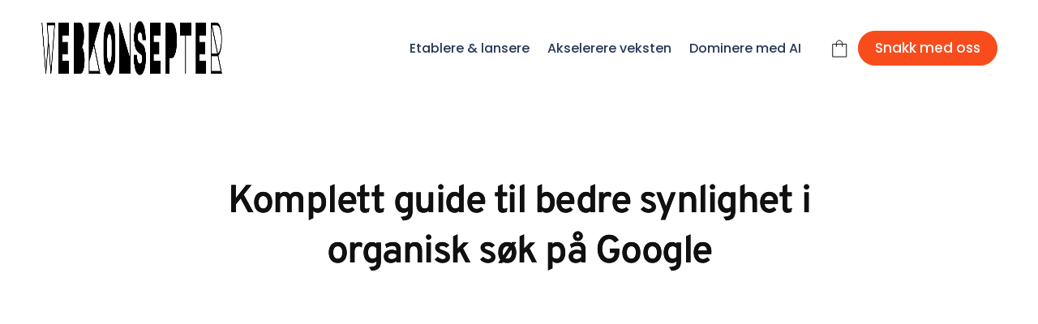

--- FILE ---
content_type: text/html; charset=UTF-8
request_url: https://webkonsepter.no/komplett-guide-til-bedre-synlighet-paa-google/
body_size: 117951
content:
<!DOCTYPE html>
<html lang="nb-NO" prefix="og: https://ogp.me/ns#"> <head><meta http-equiv="Content-Type" content="text/html;charset=UTF-8"><script>document.seraph_accel_usbpb=document.createElement;seraph_accel_izrbpb={add:function(b,a=10){void 0===this.a[a]&&(this.a[a]=[]);this.a[a].push(b)},a:{}}</script> <title>Komplett guide til bedre synlighet i organisk søk på - Webkonsepter.no</title> <meta name="robots" content="index,follow"> <meta name="googlebot" content="index,follow,max-snippet:-1,max-image-preview:large,max-video-preview:-1"> <meta name="bingbot" content="index,follow,max-snippet:-1,max-image-preview:large,max-video-preview:-1"> <meta name="description" content="I tiden vi lever i er synlighet i organisk søk på Google avgjørende for å kunne tiltrekke seg nye kunder for å slippe å bruke en formue i betalt"> <link rel="canonical" href="https://webkonsepter.no/komplett-guide-til-bedre-synlighet-paa-google/"> <link rel="alternate" type="application/rss+xml" href="https://webkonsepter.no/sitemap.xml"> <meta property="og:url" content="https://webkonsepter.no/komplett-guide-til-bedre-synlighet-paa-google/"> <meta property="og:title" content="Komplett guide til bedre synlighet i organisk søk på - Webkonsepter.no"> <meta property="og:description" content="I tiden vi lever i er synlighet i organisk søk på Google avgjørende for å kunne tiltrekke seg nye kunder for å slippe å bruke en formue i betalt"> <meta property="og:type" content="article"> <meta property="og:image" content="https://webkonsepter.no/wp-content/uploads/2024/01/synlighet.jpg"> <meta property="og:image:width" content="1920"> <meta property="og:image:height" content="1080"> <meta property="og:image:type" content="image/jpeg"> <meta property="og:site_name" content="Webkonsepter.no"> <meta property="og:locale" content="nb_NO"> <meta property="og:publish_date" content="2024-01-18T14:44:10+00:00"> <meta property="article:published_time" content="2024-01-18T14:44:10+00:00"> <meta property="article:modified_time" content="2025-06-14T08:37:51+00:00"> <meta property="article:section" content="Guider"> <meta property="article:author" content="Raymond Furre"> <meta property="article:publisher" content="https://www.facebook.com/wknorge/"> <meta property="twitter:url" content="https://webkonsepter.no/komplett-guide-til-bedre-synlighet-paa-google/"> <meta property="twitter:title" content="Komplett guide til bedre synlighet i organisk søk på - Webkonsepter.no"> <meta property="twitter:description" content="I tiden vi lever i er synlighet i organisk søk på Google avgjørende for å kunne tiltrekke seg nye kunder for å slippe å bruke en formue i betalt"> <meta property="twitter:image" content="https://webkonsepter.no/wp-content/uploads/2024/01/synlighet.jpg"> <meta property="twitter:domain" content="Webkonsepter.no"> <meta property="twitter:card" content="summary_large_image"> <meta property="twitter:creator" content="@Webkonsepter"> <meta property="twitter:site" content="@Webkonsepter"> <script type="application/ld+json">{"@context":"https://schema.org","@graph":[{"@type":"NewsArticle","@id":"https://webkonsepter.no/komplett-guide-til-bedre-synlighet-paa-google/#NewsArticle","url":"https://webkonsepter.no/komplett-guide-til-bedre-synlighet-paa-google/","headline":"Komplett guide til bedre synlighet i organisk s\u00f8k p\u00e5 - - Webkonsepter.no","description":"I tiden vi lever i er synlighet i organisk s\u00f8k p\u00e5 Google avgj\u00f8rende for \u00e5 kunne tiltrekke seg nye kunder for \u00e5 slippe \u00e5 bruke en formue i betalt","datePublished":"2024-01-18T14:44:10+00:00","dateModified":"2025-06-14T08:37:51+00:00","image":{"@type":"ImageObject","@id":"https://webkonsepter.no/komplett-guide-til-bedre-synlighet-paa-google/#3ce8b2599d","url":"https://webkonsepter.no/wp-content/uploads/2024/01/synlighet.jpg","width":1920,"height":1080},"author":{"@type":"Person","@id":"https://webkonsepter.no/author/rayfurre/#478881628e","url":"https://webkonsepter.no/author/rayfurre/","name":"rayfurre"},"publisher":{"@type":"Organization","@id":"https://webkonsepter.no#organization"}}]}</script> <link rel="profile" href="https://gmpg.org/xfn/11"> <link rel="pingback" href="https://webkonsepter.no/xmlrpc.php"> <script type="application/ld+json" class="rank-math-schema-pro">{"@context":"https://schema.org","@graph":[{"@type":"Place","@id":"https://webkonsepter.no/#place","address":{"@type":"PostalAddress","streetAddress":"\u00d8verbybakken 3","addressRegion":"Innlandet","postalCode":"2864","addressCountry":"NO","addressLocality":"Fall"}},{"@type":"Organization","@id":"https://webkonsepter.no/#organization","name":"Webkonsepter.no","url":"https://webkonsepter.no","email":"rayfurre@gmail.com","address":{"@type":"PostalAddress","streetAddress":"\u00d8verbybakken 3","addressRegion":"Innlandet","postalCode":"2864","addressCountry":"NO","addressLocality":"Fall"},"logo":{"@type":"ImageObject","@id":"https://webkonsepter.no/#logo","url":"https://webkonsepter.no/wp-content/uploads/2025/10/Webkonsepter-Favicon-2025-1.png","contentUrl":"https://webkonsepter.no/wp-content/uploads/2025/10/Webkonsepter-Favicon-2025-1.png","caption":"Webkonsepter.no","inLanguage":"nb-NO","width":"520","height":"520"},"description":"[Webkonsepter.no](https://Webkonsepter.no) er et byr\u00e5 som hjelper bedrifter med \u00e5 etablere, akselerere og dominere sin digitale tilstedev\u00e6relse. Grunnlagt av Raymond Furre, spesialiserer byr\u00e5et seg p\u00e5 digital markedsf\u00f8ring og webutvikling, og tilbyr skreddersydde strategier for \u00e5 \u00f8ke synlighet p\u00e5 Google og tiltrekke seg flere kunder.\n\n**Tjenester som tilbys:**\n\n*   **Etablere &amp; Lansere:** For nyetablerte bedrifter eller de som \u00f8nsker \u00e5 forbedre sitt f\u00f8rsteinntrykk, bygger Webkonsepter.no merkevarer som overbeviser og nettsider som konverterer.\n*   **Akselerere Veksten:** Gjennom m\u00e5lrettet s\u00f8kemotoroptimalisering (SEO) og smart markedsf\u00f8ring, driver de trafikk til nettsiden din og konverterer bes\u00f8kende til kunder.\n*   **Dominere med AI:** Ved \u00e5 bruke AI-automasjon gir de datadrevet innsikt som kan \u00f8ke omsetningen og hjelpe bedriften din med \u00e5 bli en foretrukket akt\u00f8r i markedet.\n\n**Resultater og Kundeerfaringer:**\n\nWebkonsepter.no viser til en case study med [Lovebug.no](https://Lovebug.no) som oppn\u00e5dde en 4900% \u00f8kning i organisk trafikk over 12 m\u00e5neder. De har ogs\u00e5 en rekke positive kundeuttalelser fra bedrifter som [Netcam.no](https://Netcam.no), Semje.com, og [Pureorganic.no](https://Pureorganic.no), som fremhever deres kompetanse innen forretningsutvikling, webdesign, SEO og markedsstrategi.\n\nFor \u00e5 komme i gang, kan bedrifter reservere et uforpliktende m\u00f8te for \u00e5 diskutere hvordan Webkonsepter.no kan forbedre deres digitale f\u00f8rsteinntrykk og bidra til vekst.","location":{"@id":"https://webkonsepter.no/#place"}},{"@type":"WebSite","@id":"https://webkonsepter.no/#website","url":"https://webkonsepter.no","name":"Webkonsepter.no","publisher":{"@id":"https://webkonsepter.no/#organization"},"inLanguage":"nb-NO"},{"@type":"ImageObject","@id":"https://webkonsepter.no/wp-content/uploads/2024/01/synlighet.jpg","url":"https://webkonsepter.no/wp-content/uploads/2024/01/synlighet.jpg","width":"1920","height":"1080","caption":"synlighet","inLanguage":"nb-NO"},{"@type":"WebPage","@id":"https://webkonsepter.no/komplett-guide-til-bedre-synlighet-paa-google/#webpage","url":"https://webkonsepter.no/komplett-guide-til-bedre-synlighet-paa-google/","name":"Komplett guide til bedre synlighet i organisk s\u00f8k p\u00e5 Google","datePublished":"2024-01-18T14:44:10+00:00","dateModified":"2025-06-14T08:37:51+00:00","isPartOf":{"@id":"https://webkonsepter.no/#website"},"primaryImageOfPage":{"@id":"https://webkonsepter.no/wp-content/uploads/2024/01/synlighet.jpg"},"inLanguage":"nb-NO"},{"@type":"Person","@id":"https://webkonsepter.no/author/rayfurre/","name":"Raymond Furre","url":"https://webkonsepter.no/author/rayfurre/","image":{"@type":"ImageObject","@id":"https://secure.gravatar.com/avatar/aadd4eace90a10c92bf5a1313aae2b2fc07284b135024a155e8206a3212f6187?s=96&amp;d=mm&amp;r=g","url":"https://secure.gravatar.com/avatar/aadd4eace90a10c92bf5a1313aae2b2fc07284b135024a155e8206a3212f6187?s=96&amp;d=mm&amp;r=g","caption":"Raymond Furre","inLanguage":"nb-NO"},"sameAs":["https://webkonsepter.no"],"worksFor":{"@id":"https://webkonsepter.no/#organization"}},{"@type":"BlogPosting","headline":"Komplett guide til bedre synlighet i organisk s\u00f8k p\u00e5 Google","keywords":"synlighet","datePublished":"2024-01-18T14:44:10+00:00","dateModified":"2025-06-14T08:37:51+00:00","articleSection":"Guider, Markedsf\u00f8ring","author":{"@id":"https://webkonsepter.no/author/rayfurre/","name":"Raymond Furre"},"publisher":{"@id":"https://webkonsepter.no/#organization"},"description":"Guiden til bedre synlighet p\u00e5 Google gir dyptg\u00e5ende innsikt til hvordan du kan rangere dine n\u00f8kkelord p\u00e5 side 1 i Google og \u00f8ke nettsidetrafikken.","name":"Komplett guide til bedre synlighet i organisk s\u00f8k p\u00e5 Google","@id":"https://webkonsepter.no/komplett-guide-til-bedre-synlighet-paa-google/#richSnippet","isPartOf":{"@id":"https://webkonsepter.no/komplett-guide-til-bedre-synlighet-paa-google/#webpage"},"image":{"@id":"https://webkonsepter.no/wp-content/uploads/2024/01/synlighet.jpg"},"inLanguage":"nb-NO","mainEntityOfPage":{"@id":"https://webkonsepter.no/komplett-guide-til-bedre-synlighet-paa-google/#webpage"}}]}</script> <link rel="dns-prefetch" href="//cdnjs.cloudflare.com"> <link rel="dns-prefetch" href="//use.fontawesome.com"> <link rel="dns-prefetch" href="//fonts.bunny.net"> <link rel="dns-prefetch" href="//www.googletagmanager.com"> <link rel="alternate" type="application/rss+xml" title="Webkonsepter.no » strøm" href="https://webkonsepter.no/feed/"> <link rel="alternate" type="application/rss+xml" title="Webkonsepter.no » kommentarstrøm" href="https://webkonsepter.no/comments/feed/"> <link rel="alternate" type="application/rss+xml" title="Webkonsepter.no » Komplett guide til bedre synlighet i organisk søk på Google kommentarstrøm" href="https://webkonsepter.no/komplett-guide-til-bedre-synlighet-paa-google/feed/"> <link rel="alternate" title="oEmbed (JSON)" type="application/json+oembed" href="https://webkonsepter.no/wp-json/oembed/1.0/embed?url=https%3A%2F%2Fwebkonsepter.no%2Fkomplett-guide-til-bedre-synlighet-paa-google%2F"> <link rel="alternate" title="oEmbed (XML)" type="text/xml+oembed" href="https://webkonsepter.no/wp-json/oembed/1.0/embed?url=https%3A%2F%2Fwebkonsepter.no%2Fkomplett-guide-til-bedre-synlighet-paa-google%2F&amp;format=xml">                                           <script src="https://webkonsepter.no/wp-includes/js/jquery/jquery.min.js?ver=3.7.1" id="jquery-core-js" type="o/js-lzl"></script> <script src="https://webkonsepter.no/wp-includes/js/jquery/jquery-migrate.min.js?ver=3.4.1" id="jquery-migrate-js" type="o/js-lzl"></script> <script src="https://webkonsepter.no/wp-includes/js/jquery/ui/core.min.js?ver=1.13.3" id="jquery-ui-core-js" type="o/js-lzl"></script> <script src="https://webkonsepter.no/wp-includes/js/jquery/ui/datepicker.min.js?ver=1.13.3" id="jquery-ui-datepicker-js" type="o/js-lzl"></script> <script id="jquery-ui-datepicker-js-after" type="o/js-lzl">
jQuery(function(jQuery){jQuery.datepicker.setDefaults({"closeText":"Lukk","currentText":"I dag","monthNames":["januar","februar","mars","april","mai","juni","juli","august","september","oktober","november","desember"],"monthNamesShort":["jan","feb","mar","apr","mai","jun","jul","aug","sep","okt","nov","des"],"nextText":"Neste","prevText":"Forrige","dayNames":["s\u00f8ndag","mandag","tirsdag","onsdag","torsdag","fredag","l\u00f8rdag"],"dayNamesShort":["s\u00f8n","man","tir","ons","tor","fre","l\u00f8r"],"dayNamesMin":["S","M","T","O","T","F","L"],"dateFormat":"d. MM yy","firstDay":1,"isRTL":false});});
//# sourceURL=jquery-ui-datepicker-js-after
</script> <script id="std-frontend-script-js-extra" type="o/js-lzl">
var std_frontend_obj = {"ajax_url":"https://webkonsepter.no/wp-admin/admin-ajax.php","ajax_nonce":"676dd85317"};
//# sourceURL=std-frontend-script-js-extra
</script> <script src="https://webkonsepter.no/wp-content/plugins/codecanyon-XfuuFItd-subscribe-to-download-an-advanced-subscription-plugin-for-wordpress/js/std-frontend.js?ver=2.0.8" id="std-frontend-script-js" type="o/js-lzl"></script> <script src="https://webkonsepter.no/wp-content/plugins/woocommerce/assets/js/jquery-blockui/jquery.blockUI.min.js?ver=2.7.0-wc.10.4.3" id="wc-jquery-blockui-js" defer data-wp-strategy="defer" type="o/js-lzl"></script> <script id="wc-add-to-cart-js-extra" type="o/js-lzl">
var wc_add_to_cart_params = {"ajax_url":"/wp-admin/admin-ajax.php","wc_ajax_url":"/?wc-ajax=%%endpoint%%","i18n_view_cart":"Vis handlekurv","cart_url":"https://webkonsepter.no/handlekurv/","is_cart":"","cart_redirect_after_add":"no"};
//# sourceURL=wc-add-to-cart-js-extra
</script> <script src="https://webkonsepter.no/wp-content/plugins/woocommerce/assets/js/frontend/add-to-cart.min.js?ver=10.4.3" id="wc-add-to-cart-js" defer data-wp-strategy="defer" type="o/js-lzl"></script> <script src="https://webkonsepter.no/wp-content/plugins/woocommerce/assets/js/js-cookie/js.cookie.min.js?ver=2.1.4-wc.10.4.3" id="wc-js-cookie-js" defer data-wp-strategy="defer" type="o/js-lzl"></script> <script id="woocommerce-js-extra" type="o/js-lzl">
var woocommerce_params = {"ajax_url":"/wp-admin/admin-ajax.php","wc_ajax_url":"/?wc-ajax=%%endpoint%%","i18n_password_show":"Vis passord","i18n_password_hide":"Skjul passord"};
//# sourceURL=woocommerce-js-extra
</script> <script src="https://webkonsepter.no/wp-content/plugins/woocommerce/assets/js/frontend/woocommerce.min.js?ver=10.4.3" id="woocommerce-js" defer data-wp-strategy="defer" type="o/js-lzl"></script> <script id="WCPAY_ASSETS-js-extra" type="o/js-lzl">
var wcpayAssets = {"url":"https://webkonsepter.no/wp-content/plugins/woocommerce-payments/dist/"};
//# sourceURL=WCPAY_ASSETS-js-extra
</script> <script id="brizy-preview-js-before" type="o/js-lzl">
var __CONFIG__ = {"serverTimestamp":1769697768,"currentUser":{"user_login":false,"user_email":false,"user_level":false,"user_firstname":false,"user_lastname":false,"display_name":false,"ID":0,"roles":[]}};
//# sourceURL=brizy-preview-js-before
</script> <link rel="https://api.w.org/" href="https://webkonsepter.no/wp-json/"><link rel="alternate" title="JSON" type="application/json" href="https://webkonsepter.no/wp-json/wp/v2/posts/234889"><link rel="EditURI" type="application/rsd+xml" title="RSD" href="https://webkonsepter.no/xmlrpc.php?rsd"> <meta name="generator" content="WordPress 6.9"> <meta name="generator" content="Everest Forms 3.4.2.1"> <link rel="shortlink" href="https://webkonsepter.no/?p=234889"> <meta name="generator" content="Site Kit by Google 1.171.0"> <script async src="https://www.googletagmanager.com/gtag/js?id=G-S0NHJS6D96" type="o/js-lzl"></script> <script type="o/js-lzl">
  window.dataLayer = window.dataLayer || [];
  function gtag(){dataLayer.push(arguments);}
  gtag('js', new Date());

  gtag('config', 'G-S0NHJS6D96');
</script> <script type="o/js-lzl">
(function($) {
    $(document).ready(function() {
        $(window).resize(function() {
            $('.et_blog_grid_equal_height').each(function() {
                equalise_articles($(this));
            });
        });

        $('.et_blog_grid_equal_height').each(function() {
            var blog = $(this);

            equalise_articles($(this));

            var observer = new MutationObserver(function(mutations) {
                equalise_articles(blog);
            });
            
            var config = {
                subtree: true,
                childList: true 
            };

            observer.observe(blog[0], config);
        });

        function equalise_articles(blog) {
            var articles = blog.find('article');
            var heights = [];
            
            articles.each(function() {
                var height = 0;
                height += ($(this).find('.et_pb_image_container, .et_main_video_container').length != 0) ? $(this).find('.et_pb_image_container, .et_main_video_container').outerHeight(true) : 0;
                height += $(this).find('.entry-title').outerHeight(true);
                height += ($(this).find('.post-meta').length != 0) ? $(this).find('.post-meta').outerHeight(true) : 0; 
                height += ($(this).find('.post-content').length != 0) ? $(this).find('.post-content').outerHeight(true) : 0;    

                heights.push(height);
            });

            var max_height = Math.max.apply(Math,heights); 

            articles.each(function() {
                $(this).height(max_height);
            });
        }

        $(document).ajaxComplete(function() {
            $('.et_blog_grid_equal_height').imagesLoaded().then(function() {
                $('.et_blog_grid_equal_height').each(function(){
                    equalise_articles($(this));
                });
            });
        });

        $.fn.imagesLoaded = function() {
            var $imgs = this.find('img[src!=""]');
            var dfds = [];

            if (!$imgs.length) {
                return $.Deferred().resolve().promise();
            }            

            $imgs.each(function(){
                var dfd = $.Deferred();
                dfds.push(dfd);
                var img = new Image();

                img.onload = function() {
                    dfd.resolve();
                };

                img.onerror = function() {
                    dfd.resolve(); 
                };

                img.src = this.src;
            });

            return $.when.apply($, dfds);
        }
    });
})(jQuery);
</script> <script async defer src="https://app.visitortracking.com/assets/js/tracer.js" type="o/js-lzl"></script> <script type="o/js-lzl">
function init_tracer() { 
   var tracer = new Tracer({  
   websiteId : "35496319-e24f-40da-89ca-f439b26b343d",  
   async : true, 
   debug : false }); 
 } 
 </script> <script type="o/js-lzl">
    var _tip = _tip || [];
    (function(d,s,id){
        var js, tjs = d.getElementsByTagName(s)[0];
        if(d.getElementById(id)) { return; }
        js = d.createElement(s); js.id = id;
        js.async = true;
        js.src = d.location.protocol + '//app.truconversion.com/ti-js/38655/aba79.js';
        tjs.parentNode.insertBefore(js, tjs);
    }(document, 'script', 'ti-js'));

</script> <meta name="google-site-verification" content="qQyeGqGVtw7ebr2OxNN02Yg8yslqij8NMMJUeqBzyDw"> <script id="gz_hyperreach_script_FgzOuP7UhAcEfLgn4kJS" src="https://assets.personalizer.gozen.io/script/embed.js" type="o/js-lzl"> </script> <script type="o/js-lzl">
  // KoalaLinks configuration
 window.KoalaLinksConfig = {

      enableInlineRelatedPosts: false,

      enableRelatedPostsAtBottom: false

    };

  // Load KoalaLinks script
  (function() {
    var script = document.createElement('script');
    script.src = 'https://koala.sh/api/eucalyptus.js?domainId=2963ed1a-64b9-44f0-a44c-72ba5cc304a3&page=' + 
                 encodeURIComponent(window.location.href);
    script.async = true;
    document.head.appendChild(script);
  })();

  // Add styles dynamically
  (function() {
    const style = document.createElement('style');
    style.textContent = `
      .kl-inline-related-post {
        margin: 15px 0;
        padding: 10px;
        border-left: 3px solid #eaeaea;
        background-color: #f9f9f9;
      }
      .kl-related-post__link,
      .entry-content a { 
        color: #f84c1d !important; 
      }
      .kl-related-post__title {
        font-weight: 600;
        margin-right: 4px;
      }
	.single-post section:not(.brz-section__header) a {
		color: #f84c1d !important;
	}
	.single-post a.brz-a.brz-btn {
		color: #fff !important;
	}`;
    document.head.appendChild(style);
  })();

  // Cleanup function to remove unwanted text from titles
  function cleanupTitles() {
    document.querySelectorAll('.kl-related-post__link').forEach(link => {
      if (link.textContent.includes(' - Webkonsepter.no')) {
        link.textContent = link.textContent.replace(' - Webkonsepter.no', '');
      }
    });
  }

  // Run cleanup on DOMContentLoaded
  if (document.readyState === 'loading') {
    document.addEventListener('DOMContentLoaded', cleanupTitles);
  } else {
    cleanupTitles();
  }

  // MutationObserver to handle dynamically added content
  const observer = new MutationObserver((mutations) => {
    let needsCleanup = false;

    mutations.forEach(mutation => {
      if (mutation.type === 'childList' && mutation.addedNodes.length > 0) {
        needsCleanup = true;
      }
    });

    if (needsCleanup) {
      cleanupTitles();
    }
  });

  // Start observing when DOM is loaded
  document.addEventListener('DOMContentLoaded', function() {
    const contentAreas = document.querySelectorAll('.entry-content, article, .main-content, body');
    contentAreas.forEach(area => {
      observer.observe(area, { 
        childList: true, 
        subtree: true 
      });
    });
  });
</script> <script type="o/js-lzl"> </script><script>
var clickRankAi = document.createElement("script");
clickRankAi.src = "https://js.clickrank.ai/seo/ce560ac6-d0c8-4aca-be77-816cb56caebd/script?" + new Date().getTime();
clickRankAi.async = true;
document.head.appendChild(clickRankAi);
</script> <noscript><style>.woocommerce-product-gallery{opacity:1!important}</style></noscript> <script type="o/js-lzl">jQuery(document).ready(function(){
jQuery('.menu-item').each(function() {
        var text = jQuery(this).find('.brz-a .brz-span').text();
        jQuery(this).addClass(text);
})
	jQuery(document).on('click', '.menu-item', function() {
		var text = jQuery(this).find('.brz-a .brz-span');
		 var sectionid = jQuery(this).find('.brz-a').attr('href');
 		localStorage.setItem('activeMenuItem', text.text());
		
		
  // New functionality: Redirect to homepage with sectionid (only if body doesn't have class 'home')
  if (sectionid && sectionid.startsWith('#') && !jQuery('body').hasClass('home')) {
    event.preventDefault(); // Prevent default link behavior
    window.location.href = 'https://webkonsepter.no/' + sectionid;
    // Smooth scroll to the section after redirect
    setTimeout(function () {
      var targetElement = $(sectionid);
      if (targetElement.length) {
		$(this).addClass('active');
        $('html, body').animate({
          scrollTop: targetElement.offset().top
        }, 1000); // 1000ms = 1 second
      }
    }, 100); // Small delay to ensure the page has loaded
  }
		
		if (text.length > 0) {
			var textContent = text.text();
			jQuery('.menu-item').each(function() {
				if (jQuery(this).hasClass(textContent)) {
					jQuery(this).addClass('active');
				} else {
					jQuery(this).removeClass('active');
				}
			});
		}
	});
	var activeText = localStorage.getItem('activeMenuItem');
	if (activeText) {
        jQuery('.menu-item').each(function() {
            var itemText = jQuery(this).find('.brz-a .brz-span').text();
            if (itemText === activeText) {
                jQuery(this).addClass('active');
            } else {
                jQuery(this).removeClass('active');
            }
        });

        // Clear localStorage if you don't need it afterward
        localStorage.removeItem('activeMenuItem');
    }
})</script><meta name="viewport" content="width=device-width, initial-scale=1"> <link class="brz-link brz-link-bunny-fonts-prefetch" rel="dns-prefetch" href="//fonts.bunny.net"> <link class="brz-link brz-link-bunny-fonts-preconnect" rel="preconnect" href="https://fonts.bunny.net/" crossorigin> <link rel="icon" href="https://webkonsepter.no/wp-content/uploads/2025/09/cropped-webkonsepter-favicon-2025-10-32x32.png" sizes="32x32"> <link rel="icon" href="https://webkonsepter.no/wp-content/uploads/2025/09/cropped-webkonsepter-favicon-2025-10-192x192.png" sizes="192x192"> <link rel="apple-touch-icon" href="https://webkonsepter.no/wp-content/uploads/2025/09/cropped-webkonsepter-favicon-2025-10-180x180.png"> <meta name="msapplication-TileImage" content="https://webkonsepter.no/wp-content/uploads/2025/09/cropped-webkonsepter-favicon-2025-10-270x270.png">         <noscript><style>.lzl{display:none!important;}</style></noscript><style>img.lzl,img.lzl-ing{opacity:0.01;}img.lzl-ed{transition:opacity .25s ease-in-out;}</style><style id="wp-img-auto-sizes-contain-inline-css">img:is([sizes=auto i],[sizes^="auto," i]){contain-intrinsic-size:3000px 1500px}</style><link rel="stylesheet/lzl-nc" id="wp-subscription-gateway-settings-css" href="https://webkonsepter.no/wp-content/cache/seraphinite-accelerator/s/m/d/css/17d474d93161de17b243ebab254dd0cb.40f.css" media="all"><noscript lzl=""><link rel="stylesheet" href="https://webkonsepter.no/wp-content/cache/seraphinite-accelerator/s/m/d/css/17d474d93161de17b243ebab254dd0cb.40f.css" media="all"></noscript><style id="wp-block-library-css-crit" media="all">@charset "UTF-8";.wp-block-button[style*=text-decoration] .wp-block-button__link{text-decoration:inherit}.wp-block-buttons[style*=text-decoration] .wp-block-button,.wp-block-buttons[style*=text-decoration] .wp-block-button__link{text-decoration:inherit}.wp-block-code{box-sizing:border-box}.wp-block-code code{direction:ltr;display:block;font-family:inherit;overflow-wrap:break-word;text-align:initial;white-space:pre-wrap}.wp-block-columns{box-sizing:border-box;display:flex;flex-wrap:wrap!important}@media (min-width:782px){.wp-block-columns{flex-wrap:nowrap!important}}.wp-block-columns{align-items:normal!important}@media (max-width:781px){.wp-block-columns:not(.is-not-stacked-on-mobile)>.wp-block-column{flex-basis:100%!important}}@media (min-width:782px){.wp-block-columns:not(.is-not-stacked-on-mobile)>.wp-block-column{flex-basis:0;flex-grow:1}.wp-block-columns:not(.is-not-stacked-on-mobile)>.wp-block-column[style*=flex-basis]{flex-grow:0}}.wp-block-columns.is-not-stacked-on-mobile>.wp-block-column[style*=flex-basis]{flex-grow:0}:where(.wp-block-columns){margin-bottom:1.75em}.wp-block-column{flex-grow:1;min-width:0;overflow-wrap:break-word;word-break:break-word}.wp-block-post-comments{box-sizing:border-box}.wp-block-embed{overflow-wrap:break-word}.wp-block-embed :where(figcaption){margin-bottom:1em;margin-top:.5em}.wp-block-embed iframe{max-width:100%}.wp-block-embed__wrapper{position:relative}.wp-block-group{box-sizing:border-box}h1.has-text-align-left[style*=writing-mode]:where([style*=vertical-lr]),h1.has-text-align-right[style*=writing-mode]:where([style*=vertical-rl]),h2.has-text-align-left[style*=writing-mode]:where([style*=vertical-lr]),h2.has-text-align-right[style*=writing-mode]:where([style*=vertical-rl]),h3.has-text-align-left[style*=writing-mode]:where([style*=vertical-lr]),h3.has-text-align-right[style*=writing-mode]:where([style*=vertical-rl]),h4.has-text-align-left[style*=writing-mode]:where([style*=vertical-lr]),h4.has-text-align-right[style*=writing-mode]:where([style*=vertical-rl]),h5.has-text-align-left[style*=writing-mode]:where([style*=vertical-lr]),h5.has-text-align-right[style*=writing-mode]:where([style*=vertical-rl]),h6.has-text-align-left[style*=writing-mode]:where([style*=vertical-lr]),h6.has-text-align-right[style*=writing-mode]:where([style*=vertical-rl]){rotate:180deg}.wp-block-image img{box-sizing:border-box;height:auto;max-width:100%;vertical-align:bottom}.wp-block-image[style*=border-radius] img,.wp-block-image[style*=border-radius]>a{border-radius:inherit}.wp-block-image .aligncenter,.wp-block-image .alignleft,.wp-block-image .alignright,.wp-block-image.aligncenter,.wp-block-image.alignleft,.wp-block-image.alignright{display:table}.wp-block-image .aligncenter>figcaption,.wp-block-image .alignleft>figcaption,.wp-block-image .alignright>figcaption,.wp-block-image.aligncenter>figcaption,.wp-block-image.alignleft>figcaption,.wp-block-image.alignright>figcaption{caption-side:bottom;display:table-caption}.wp-block-image .alignleft{float:left;margin:.5em 1em .5em 0}.wp-block-image .alignright{float:right;margin:.5em 0 .5em 1em}.wp-block-image .aligncenter{margin-left:auto;margin-right:auto}.wp-block-image :where(figcaption){margin-bottom:1em;margin-top:.5em}.wp-block-image figure{margin:0}@keyframes show-content-image{0%{visibility:hidden}99%{visibility:hidden}to{visibility:visible}}@keyframes turn-on-visibility{0%{opacity:0}to{opacity:1}}@keyframes turn-off-visibility{0%{opacity:1;visibility:visible}99%{opacity:0;visibility:visible}to{opacity:0;visibility:hidden}}@keyframes lightbox-zoom-in{0%{transform:translate(calc(( -100vw + var(--wp--lightbox-scrollbar-width) ) / 2 + var(--wp--lightbox-initial-left-position)),calc(-50vh + var(--wp--lightbox-initial-top-position))) scale(var(--wp--lightbox-scale))}to{transform:translate(-50%,-50%) scale(1)}}@keyframes lightbox-zoom-out{0%{transform:translate(-50%,-50%) scale(1);visibility:visible}99%{visibility:visible}to{transform:translate(calc(( -100vw + var(--wp--lightbox-scrollbar-width) ) / 2 + var(--wp--lightbox-initial-left-position)),calc(-50vh + var(--wp--lightbox-initial-top-position))) scale(var(--wp--lightbox-scale));visibility:hidden}}:where(.wp-block-latest-comments:not([style*=line-height] .wp-block-latest-comments__comment)){line-height:1.1}:where(.wp-block-latest-comments:not([style*=line-height] .wp-block-latest-comments__comment-excerpt p)){line-height:1.8}.has-dates :where(.wp-block-latest-comments:not([style*=line-height])),.has-excerpts :where(.wp-block-latest-comments:not([style*=line-height])){line-height:1.5}.wp-block-latest-comments[class*=-font-size] a,.wp-block-latest-comments[style*=font-size] a{font-size:inherit}ol,ul{box-sizing:border-box}@keyframes overlay-menu__fade-in-animation{0%{opacity:0;transform:translateY(.5em)}to{opacity:1;transform:translateY(0)}}p.has-text-align-left[style*="writing-mode:vertical-lr"],p.has-text-align-right[style*="writing-mode:vertical-rl"]{rotate:180deg}.wp-block-post-author{box-sizing:border-box;display:flex;flex-wrap:wrap}.wp-block-post-author__byline{font-size:.5em;margin-bottom:0;margin-top:0;width:100%}.wp-block-post-author__avatar{margin-right:1em}.wp-block-post-author__bio{font-size:.7em;margin-bottom:.7em}.wp-block-post-author__content{flex-basis:0;flex-grow:1}.wp-block-post-author__name{margin:0}.wp-block-post-author-biography{box-sizing:border-box}.wp-block-post-comments-form{box-sizing:border-box}.wp-block-post-comments-form[style*=font-weight] :where(.comment-reply-title){font-weight:inherit}.wp-block-post-comments-form[style*=font-family] :where(.comment-reply-title){font-family:inherit}.wp-block-post-comments-form[class*=-font-size] :where(.comment-reply-title),.wp-block-post-comments-form[style*=font-size] :where(.comment-reply-title){font-size:inherit}.wp-block-post-comments-form[style*=line-height] :where(.comment-reply-title){line-height:inherit}.wp-block-post-comments-form[style*=font-style] :where(.comment-reply-title){font-style:inherit}.wp-block-post-comments-form[style*=letter-spacing] :where(.comment-reply-title){letter-spacing:inherit}.wp-block-post-comments-count{box-sizing:border-box}.wp-block-post-content{display:flow-root}.wp-block-post-comments-link,.wp-block-post-date{box-sizing:border-box}:where(.wp-block-post-excerpt){box-sizing:border-box;margin-bottom:var(--wp--style--block-gap);margin-top:var(--wp--style--block-gap)}.wp-block-post-excerpt__excerpt{margin-bottom:0;margin-top:0}.wp-block-post-excerpt__more-text{margin-bottom:0;margin-top:var(--wp--style--block-gap)}.wp-block-post-excerpt__more-link{display:inline-block}.wp-block-post-featured-image{margin-left:0;margin-right:0}.wp-block-post-featured-image a{display:block;height:100%}.wp-block-post-featured-image{position:relative}.wp-block-post-navigation-link .wp-block-post-navigation-link__arrow-previous{display:inline-block;margin-right:1ch}.wp-block-post-navigation-link .wp-block-post-navigation-link__arrow-previous:not(.is-arrow-chevron){transform:scaleX(1)}.wp-block-post-navigation-link .wp-block-post-navigation-link__arrow-next{display:inline-block;margin-left:1ch}.wp-block-post-navigation-link .wp-block-post-navigation-link__arrow-next:not(.is-arrow-chevron){transform:scaleX(1)}.wp-block-post-navigation-link.has-text-align-left[style*="writing-mode: vertical-lr"],.wp-block-post-navigation-link.has-text-align-right[style*="writing-mode: vertical-rl"]{rotate:180deg}.wp-block-post-terms{box-sizing:border-box}.wp-block-post-terms .wp-block-post-terms__separator{white-space:pre-wrap}.wp-block-post-time-to-read,.wp-block-post-title{box-sizing:border-box}.wp-block-post-title{word-break:break-word}.wp-block-post-title :where(a){display:inline-block;font-family:inherit;font-size:inherit;font-style:inherit;font-weight:inherit;letter-spacing:inherit;line-height:inherit;text-decoration:inherit}.wp-block-post-author-name{box-sizing:border-box}.wp-block-preformatted{box-sizing:border-box;white-space:pre-wrap}.wp-block-pullquote{box-sizing:border-box;margin:0 0 1em;overflow-wrap:break-word;padding:4em 0;text-align:center}.wp-block-pullquote blockquote,.wp-block-pullquote p{color:inherit}.wp-block-pullquote blockquote{margin:0}.wp-block-pullquote p{margin-top:0}.wp-block-pullquote p:last-child{margin-bottom:0}.wp-block-post-template{box-sizing:border-box;list-style:none;margin-bottom:0;margin-top:0;max-width:100%;padding:0}@media (max-width:600px){.wp-block-post-template-is-layout-grid.wp-block-post-template-is-layout-grid.wp-block-post-template-is-layout-grid.wp-block-post-template-is-layout-grid{grid-template-columns:1fr}}.wp-block-query-title,.wp-block-query-total,.wp-block-quote{box-sizing:border-box}.wp-block-quote{overflow-wrap:break-word}.wp-block-quote>cite{display:block}.wp-block-read-more:where(:not([style*=text-decoration])){text-decoration:none}.wp-block-read-more:where(:not([style*=text-decoration])):active,.wp-block-read-more:where(:not([style*=text-decoration])):focus{text-decoration:none}.wp-block-separator{border:none;border-top:2px solid}.wp-block-spacer{clear:both}.wp-block-table{overflow-x:auto}.wp-block-table table{border-collapse:collapse;width:100%}.wp-block-table thead{border-bottom:3px solid}.wp-block-table td,.wp-block-table th{border:1px solid;padding:.5em}.wp-block-table .has-fixed-layout{table-layout:fixed;width:100%}.wp-block-table .has-fixed-layout td,.wp-block-table .has-fixed-layout th{word-break:break-word}.wp-block-table table[style*=border-top-color] tr:first-child,.wp-block-table table[style*=border-top-color] tr:first-child td,.wp-block-table table[style*=border-top-color] tr:first-child th,.wp-block-table table[style*=border-top-color]>*,.wp-block-table table[style*=border-top-color]>* td,.wp-block-table table[style*=border-top-color]>* th{border-top-color:inherit}.wp-block-table table[style*=border-top-color] tr:not(:first-child){border-top-color:initial}.wp-block-table table[style*=border-right-color] td:last-child,.wp-block-table table[style*=border-right-color] th,.wp-block-table table[style*=border-right-color] tr,.wp-block-table table[style*=border-right-color]>*{border-right-color:inherit}.wp-block-table table[style*=border-bottom-color] tr:last-child,.wp-block-table table[style*=border-bottom-color] tr:last-child td,.wp-block-table table[style*=border-bottom-color] tr:last-child th,.wp-block-table table[style*=border-bottom-color]>*,.wp-block-table table[style*=border-bottom-color]>* td,.wp-block-table table[style*=border-bottom-color]>* th{border-bottom-color:inherit}.wp-block-table table[style*=border-bottom-color] tr:not(:last-child){border-bottom-color:initial}.wp-block-table table[style*=border-left-color] td:first-child,.wp-block-table table[style*=border-left-color] th,.wp-block-table table[style*=border-left-color] tr,.wp-block-table table[style*=border-left-color]>*{border-left-color:inherit}.wp-block-table table[style*=border-style] td,.wp-block-table table[style*=border-style] th,.wp-block-table table[style*=border-style] tr,.wp-block-table table[style*=border-style]>*{border-style:inherit}.wp-block-table table[style*=border-width] td,.wp-block-table table[style*=border-width] th,.wp-block-table table[style*=border-width] tr,.wp-block-table table[style*=border-width]>*{border-style:inherit;border-width:inherit}:root{--wp-block-synced-color:#7a00df;--wp-block-synced-color--rgb:122,0,223;--wp-bound-block-color:var(--wp-block-synced-color);--wp-editor-canvas-background:#ddd;--wp-admin-theme-color:#007cba;--wp-admin-theme-color--rgb:0,124,186;--wp-admin-theme-color-darker-10:#006ba1;--wp-admin-theme-color-darker-10--rgb:0,107,160.5;--wp-admin-theme-color-darker-20:#005a87;--wp-admin-theme-color-darker-20--rgb:0,90,135;--wp-admin-border-width-focus:2px}@media (min-resolution:192dpi){:root{--wp-admin-border-width-focus:1.5px}}:root{--wp--preset--font-size--normal:16px;--wp--preset--font-size--huge:42px}#end-resizable-editor-section{display:none}.aligncenter{clear:both}.screen-reader-text{border:0;clip-path:inset(50%);height:1px;margin:-1px;overflow:hidden;padding:0;position:absolute;width:1px;word-wrap:normal!important}.screen-reader-text:focus{background-color:#ddd;clip-path:none;color:#444;display:block;font-size:1em;height:auto;left:5px;line-height:normal;padding:15px 23px 14px;text-decoration:none;top:5px;width:auto;z-index:100000}html :where([style*=border-top-color]){border-top-style:solid}html :where([style*=border-right-color]){border-right-style:solid}html :where([style*=border-bottom-color]){border-bottom-style:solid}html :where([style*=border-left-color]){border-left-style:solid}html :where([style*=border-width]){border-style:solid}html :where([style*=border-top-width]){border-top-style:solid}html :where([style*=border-right-width]){border-right-style:solid}html :where([style*=border-bottom-width]){border-bottom-style:solid}html :where([style*=border-left-width]){border-left-style:solid}html :where(img[class*=wp-image-]){height:auto;max-width:100%}:where(figure){margin:0 0 1em}</style><link rel="stylesheet/lzl-nc" id="wp-block-library-css" href="https://webkonsepter.no/wp-content/cache/seraphinite-accelerator/s/m/d/css/7379232f417703921cf01370872cdd37.1a0a6.css" media="all"><noscript lzl=""><link rel="stylesheet" href="https://webkonsepter.no/wp-content/cache/seraphinite-accelerator/s/m/d/css/7379232f417703921cf01370872cdd37.1a0a6.css" media="all"></noscript><style id="wp-block-heading-inline-css">h1.has-text-align-left[style*=writing-mode]:where([style*=vertical-lr]),h1.has-text-align-right[style*=writing-mode]:where([style*=vertical-rl]),h2.has-text-align-left[style*=writing-mode]:where([style*=vertical-lr]),h2.has-text-align-right[style*=writing-mode]:where([style*=vertical-rl]),h3.has-text-align-left[style*=writing-mode]:where([style*=vertical-lr]),h3.has-text-align-right[style*=writing-mode]:where([style*=vertical-rl]),h4.has-text-align-left[style*=writing-mode]:where([style*=vertical-lr]),h4.has-text-align-right[style*=writing-mode]:where([style*=vertical-rl]),h5.has-text-align-left[style*=writing-mode]:where([style*=vertical-lr]),h5.has-text-align-right[style*=writing-mode]:where([style*=vertical-rl]),h6.has-text-align-left[style*=writing-mode]:where([style*=vertical-lr]),h6.has-text-align-right[style*=writing-mode]:where([style*=vertical-rl]){rotate:180deg}</style><link id="wp-block-heading-inline-css-nonCrit" rel="stylesheet/lzl-nc" href="/wp-content/cache/seraphinite-accelerator/s/m/d/css/456e858d792fb7cfc4e82daefffd48a3.119.css"><noscript lzl=""><link rel="stylesheet" href="/wp-content/cache/seraphinite-accelerator/s/m/d/css/456e858d792fb7cfc4e82daefffd48a3.119.css"></noscript><style id="wp-block-image-inline-css">.wp-block-image img{box-sizing:border-box;height:auto;max-width:100%;vertical-align:bottom}.wp-block-image[style*=border-radius] img,.wp-block-image[style*=border-radius]>a{border-radius:inherit}.wp-block-image .aligncenter,.wp-block-image .alignleft,.wp-block-image .alignright,.wp-block-image.aligncenter,.wp-block-image.alignleft,.wp-block-image.alignright{display:table}.wp-block-image .aligncenter>figcaption,.wp-block-image .alignleft>figcaption,.wp-block-image .alignright>figcaption,.wp-block-image.aligncenter>figcaption,.wp-block-image.alignleft>figcaption,.wp-block-image.alignright>figcaption{caption-side:bottom;display:table-caption}.wp-block-image .alignleft{float:left;margin:.5em 1em .5em 0}.wp-block-image .alignright{float:right;margin:.5em 0 .5em 1em}.wp-block-image .aligncenter{margin-left:auto;margin-right:auto}.wp-block-image :where(figcaption){margin-bottom:1em;margin-top:.5em}.wp-block-image figure{margin:0}@keyframes show-content-image{0%{visibility:hidden}99%{visibility:hidden}to{visibility:visible}}@keyframes turn-on-visibility{0%{opacity:0}to{opacity:1}}@keyframes turn-off-visibility{0%{opacity:1;visibility:visible}99%{opacity:0;visibility:visible}to{opacity:0;visibility:hidden}}@keyframes lightbox-zoom-in{0%{transform:translate(calc(( -100vw + var(--wp--lightbox-scrollbar-width) ) / 2 + var(--wp--lightbox-initial-left-position)),calc(-50vh + var(--wp--lightbox-initial-top-position))) scale(var(--wp--lightbox-scale))}to{transform:translate(-50%,-50%) scale(1)}}@keyframes lightbox-zoom-out{0%{transform:translate(-50%,-50%) scale(1);visibility:visible}99%{visibility:visible}to{transform:translate(calc(( -100vw + var(--wp--lightbox-scrollbar-width) ) / 2 + var(--wp--lightbox-initial-left-position)),calc(-50vh + var(--wp--lightbox-initial-top-position))) scale(var(--wp--lightbox-scale));visibility:hidden}}</style><link id="wp-block-image-inline-css-nonCrit" rel="stylesheet/lzl-nc" href="/wp-content/cache/seraphinite-accelerator/s/m/d/css/7aa961b4d5477c67be1bc31ffa42c31e.134b.css"><noscript lzl=""><link rel="stylesheet" href="/wp-content/cache/seraphinite-accelerator/s/m/d/css/7aa961b4d5477c67be1bc31ffa42c31e.134b.css"></noscript><style id="wp-block-list-inline-css">ol,ul{box-sizing:border-box}</style><link id="wp-block-list-inline-css-nonCrit" rel="stylesheet/lzl-nc" href="/wp-content/cache/seraphinite-accelerator/s/m/d/css/034c9c228b73d44ca7fcd7b1655785d0.43.css"><noscript lzl=""><link rel="stylesheet" href="/wp-content/cache/seraphinite-accelerator/s/m/d/css/034c9c228b73d44ca7fcd7b1655785d0.43.css"></noscript><style id="wp-block-post-terms-inline-css">.wp-block-post-terms{box-sizing:border-box}.wp-block-post-terms .wp-block-post-terms__separator{white-space:pre-wrap}</style><style id="wp-block-post-title-inline-css">.wp-block-post-title{box-sizing:border-box;word-break:break-word}.wp-block-post-title :where(a){display:inline-block;font-family:inherit;font-size:inherit;font-style:inherit;font-weight:inherit;letter-spacing:inherit;line-height:inherit;text-decoration:inherit}</style><style id="wp-block-columns-inline-css">.wp-block-columns{box-sizing:border-box;display:flex;flex-wrap:wrap!important}@media (min-width:782px){.wp-block-columns{flex-wrap:nowrap!important}}.wp-block-columns{align-items:normal!important}@media (max-width:781px){.wp-block-columns:not(.is-not-stacked-on-mobile)>.wp-block-column{flex-basis:100%!important}}@media (min-width:782px){.wp-block-columns:not(.is-not-stacked-on-mobile)>.wp-block-column{flex-basis:0;flex-grow:1}.wp-block-columns:not(.is-not-stacked-on-mobile)>.wp-block-column[style*=flex-basis]{flex-grow:0}}.wp-block-columns.is-not-stacked-on-mobile>.wp-block-column[style*=flex-basis]{flex-grow:0}:where(.wp-block-columns){margin-bottom:1.75em}.wp-block-column{flex-grow:1;min-width:0;overflow-wrap:break-word;word-break:break-word}</style><link id="wp-block-columns-inline-css-nonCrit" rel="stylesheet/lzl-nc" href="/wp-content/cache/seraphinite-accelerator/s/m/d/css/b01664185d80f606c6b9b8fb14a1cbbe.33e.css"><noscript lzl=""><link rel="stylesheet" href="/wp-content/cache/seraphinite-accelerator/s/m/d/css/b01664185d80f606c6b9b8fb14a1cbbe.33e.css"></noscript><style id="wp-block-group-inline-css">.wp-block-group{box-sizing:border-box}</style><link id="wp-block-group-inline-css-nonCrit" rel="stylesheet/lzl-nc" href="/wp-content/cache/seraphinite-accelerator/s/m/d/css/b38e42393d75feef594e47fab8184d6a.4f.css"><noscript lzl=""><link rel="stylesheet" href="/wp-content/cache/seraphinite-accelerator/s/m/d/css/b38e42393d75feef594e47fab8184d6a.4f.css"></noscript><style id="wp-block-paragraph-inline-css">p.has-text-align-left[style*="writing-mode:vertical-lr"],p.has-text-align-right[style*="writing-mode:vertical-rl"]{rotate:180deg}</style><link id="wp-block-paragraph-inline-css-nonCrit" rel="stylesheet/lzl-nc" href="/wp-content/cache/seraphinite-accelerator/s/m/d/css/d7f9dbf3113d04ecdda9b1d8d7bcaf11.20e.css"><noscript lzl=""><link rel="stylesheet" href="/wp-content/cache/seraphinite-accelerator/s/m/d/css/d7f9dbf3113d04ecdda9b1d8d7bcaf11.20e.css"></noscript><style id="wp-block-quote-inline-css">.wp-block-quote{box-sizing:border-box;overflow-wrap:break-word}.wp-block-quote>cite{display:block}</style><link id="wp-block-quote-inline-css-nonCrit" rel="stylesheet/lzl-nc" href="/wp-content/cache/seraphinite-accelerator/s/m/d/css/349f3a5050d0f78c6996d7770fdd6419.259.css"><noscript lzl=""><link rel="stylesheet" href="/wp-content/cache/seraphinite-accelerator/s/m/d/css/349f3a5050d0f78c6996d7770fdd6419.259.css"></noscript><style id="global-styles-inline-css">:root{--wp--preset--aspect-ratio--square:1;--wp--preset--aspect-ratio--4-3:4/3;--wp--preset--aspect-ratio--3-4:3/4;--wp--preset--aspect-ratio--3-2:3/2;--wp--preset--aspect-ratio--2-3:2/3;--wp--preset--aspect-ratio--16-9:16/9;--wp--preset--aspect-ratio--9-16:9/16;--wp--preset--color--black:#000;--wp--preset--color--cyan-bluish-gray:#abb8c3;--wp--preset--color--white:#fff;--wp--preset--color--pale-pink:#f78da7;--wp--preset--color--vivid-red:#cf2e2e;--wp--preset--color--luminous-vivid-orange:#ff6900;--wp--preset--color--luminous-vivid-amber:#fcb900;--wp--preset--color--light-green-cyan:#7bdcb5;--wp--preset--color--vivid-green-cyan:#00d084;--wp--preset--color--pale-cyan-blue:#8ed1fc;--wp--preset--color--vivid-cyan-blue:#0693e3;--wp--preset--color--vivid-purple:#9b51e0;--wp--preset--color--neve-link-color:var(--nv-primary-accent);--wp--preset--color--neve-link-hover-color:var(--nv-secondary-accent);--wp--preset--color--nv-site-bg:var(--nv-site-bg);--wp--preset--color--nv-light-bg:var(--nv-light-bg);--wp--preset--color--nv-dark-bg:var(--nv-dark-bg);--wp--preset--color--neve-text-color:var(--nv-text-color);--wp--preset--color--nv-text-dark-bg:var(--nv-text-dark-bg);--wp--preset--color--nv-c-1:var(--nv-c-1);--wp--preset--color--nv-c-2:var(--nv-c-2);--wp--preset--gradient--vivid-cyan-blue-to-vivid-purple:linear-gradient(135deg,#0693e3 0%,#9b51e0 100%);--wp--preset--gradient--light-green-cyan-to-vivid-green-cyan:linear-gradient(135deg,#7adcb4 0%,#00d082 100%);--wp--preset--gradient--luminous-vivid-amber-to-luminous-vivid-orange:linear-gradient(135deg,#fcb900 0%,#ff6900 100%);--wp--preset--gradient--luminous-vivid-orange-to-vivid-red:linear-gradient(135deg,#ff6900 0%,#cf2e2e 100%);--wp--preset--gradient--very-light-gray-to-cyan-bluish-gray:linear-gradient(135deg,#eee 0%,#a9b8c3 100%);--wp--preset--gradient--cool-to-warm-spectrum:linear-gradient(135deg,#4aeadc 0%,#9778d1 20%,#cf2aba 40%,#ee2c82 60%,#fb6962 80%,#fef84c 100%);--wp--preset--gradient--blush-light-purple:linear-gradient(135deg,#ffceec 0%,#9896f0 100%);--wp--preset--gradient--blush-bordeaux:linear-gradient(135deg,#fecda5 0%,#fe2d2d 50%,#6b003e 100%);--wp--preset--gradient--luminous-dusk:linear-gradient(135deg,#ffcb70 0%,#c751c0 50%,#4158d0 100%);--wp--preset--gradient--pale-ocean:linear-gradient(135deg,#fff5cb 0%,#b6e3d4 50%,#33a7b5 100%);--wp--preset--gradient--electric-grass:linear-gradient(135deg,#caf880 0%,#71ce7e 100%);--wp--preset--gradient--midnight:linear-gradient(135deg,#020381 0%,#2874fc 100%);--wp--preset--font-size--small:13px;--wp--preset--font-size--medium:20px;--wp--preset--font-size--large:36px;--wp--preset--font-size--x-large:42px;--wp--preset--spacing--20:.44rem;--wp--preset--spacing--30:.67rem;--wp--preset--spacing--40:1rem;--wp--preset--spacing--50:1.5rem;--wp--preset--spacing--60:2.25rem;--wp--preset--spacing--70:3.38rem;--wp--preset--spacing--80:5.06rem;--wp--preset--shadow--natural:6px 6px 9px rgba(0,0,0,.2);--wp--preset--shadow--deep:12px 12px 50px rgba(0,0,0,.4);--wp--preset--shadow--sharp:6px 6px 0px rgba(0,0,0,.2);--wp--preset--shadow--outlined:6px 6px 0px -3px #fff,6px 6px #000;--wp--preset--shadow--crisp:6px 6px 0px #000}:where(.is-layout-flex){gap:.5em}body .is-layout-flex{display:flex}.is-layout-flex{flex-wrap:wrap;align-items:center}.is-layout-flex>:is(*,div){margin:0}:where(.wp-block-columns.is-layout-flex){gap:2em}:where(.wp-block-columns.is-layout-flex){gap:2em}</style><link id="global-styles-inline-css-nonCrit" rel="stylesheet/lzl-nc" href="/wp-content/cache/seraphinite-accelerator/s/m/d/css/353afddee8d851d4479e8ebca898dd08.1f00.css"><noscript lzl=""><link rel="stylesheet" href="/wp-content/cache/seraphinite-accelerator/s/m/d/css/353afddee8d851d4479e8ebca898dd08.1f00.css"></noscript><style id="core-block-supports-inline-css">.wp-container-core-group-is-layout-ad2f72ca{flex-wrap:nowrap}.wp-container-core-columns-is-layout-9d6595d7{flex-wrap:nowrap}</style><style id="classic-theme-styles-inline-css"></style><link id="classic-theme-styles-inline-css-nonCrit" rel="stylesheet/lzl-nc" href="/wp-content/cache/seraphinite-accelerator/s/m/d/css/20b431ab6ecd62bdb35135b32eb9456a.100.css"><noscript lzl=""><link rel="stylesheet" href="/wp-content/cache/seraphinite-accelerator/s/m/d/css/20b431ab6ecd62bdb35135b32eb9456a.100.css"></noscript><style id="font-awesome-svg-styles-default-inline-css"></style><link id="font-awesome-svg-styles-default-inline-css-nonCrit" rel="stylesheet/lzl-nc" href="/wp-content/cache/seraphinite-accelerator/s/m/d/css/d55b95455dcbfbceef6dd12234a8573b.58.css"><noscript lzl=""><link rel="stylesheet" href="/wp-content/cache/seraphinite-accelerator/s/m/d/css/d55b95455dcbfbceef6dd12234a8573b.58.css"></noscript><style id="font-awesome-svg-styles-css-crit" media="all">:host,:root{--fa-font-solid:normal 900 1em/1 "Font Awesome 6 Solid";--fa-font-regular:normal 400 1em/1 "Font Awesome 6 Regular";--fa-font-light:normal 300 1em/1 "Font Awesome 6 Light";--fa-font-thin:normal 100 1em/1 "Font Awesome 6 Thin";--fa-font-duotone:normal 900 1em/1 "Font Awesome 6 Duotone";--fa-font-sharp-solid:normal 900 1em/1 "Font Awesome 6 Sharp";--fa-font-sharp-regular:normal 400 1em/1 "Font Awesome 6 Sharp";--fa-font-sharp-light:normal 300 1em/1 "Font Awesome 6 Sharp";--fa-font-brands:normal 400 1em/1 "Font Awesome 6 Brands"}@-webkit-keyframes fa-beat{0%,90%{-webkit-transform:scale(1);transform:scale(1)}45%{-webkit-transform:scale(var(--fa-beat-scale,1.25));transform:scale(var(--fa-beat-scale,1.25))}}@keyframes fa-beat{0%,90%{-webkit-transform:scale(1);transform:scale(1)}45%{-webkit-transform:scale(var(--fa-beat-scale,1.25));transform:scale(var(--fa-beat-scale,1.25))}}@-webkit-keyframes fa-bounce{0%{-webkit-transform:scale(1) translateY(0);transform:scale(1) translateY(0)}10%{-webkit-transform:scale(var(--fa-bounce-start-scale-x,1.1),var(--fa-bounce-start-scale-y,.9)) translateY(0);transform:scale(var(--fa-bounce-start-scale-x,1.1),var(--fa-bounce-start-scale-y,.9)) translateY(0)}30%{-webkit-transform:scale(var(--fa-bounce-jump-scale-x,.9),var(--fa-bounce-jump-scale-y,1.1)) translateY(var(--fa-bounce-height,-.5em));transform:scale(var(--fa-bounce-jump-scale-x,.9),var(--fa-bounce-jump-scale-y,1.1)) translateY(var(--fa-bounce-height,-.5em))}50%{-webkit-transform:scale(var(--fa-bounce-land-scale-x,1.05),var(--fa-bounce-land-scale-y,.95)) translateY(0);transform:scale(var(--fa-bounce-land-scale-x,1.05),var(--fa-bounce-land-scale-y,.95)) translateY(0)}57%{-webkit-transform:scale(1) translateY(var(--fa-bounce-rebound,-.125em));transform:scale(1) translateY(var(--fa-bounce-rebound,-.125em))}64%{-webkit-transform:scale(1) translateY(0);transform:scale(1) translateY(0)}to{-webkit-transform:scale(1) translateY(0);transform:scale(1) translateY(0)}}@keyframes fa-bounce{0%{-webkit-transform:scale(1) translateY(0);transform:scale(1) translateY(0)}10%{-webkit-transform:scale(var(--fa-bounce-start-scale-x,1.1),var(--fa-bounce-start-scale-y,.9)) translateY(0);transform:scale(var(--fa-bounce-start-scale-x,1.1),var(--fa-bounce-start-scale-y,.9)) translateY(0)}30%{-webkit-transform:scale(var(--fa-bounce-jump-scale-x,.9),var(--fa-bounce-jump-scale-y,1.1)) translateY(var(--fa-bounce-height,-.5em));transform:scale(var(--fa-bounce-jump-scale-x,.9),var(--fa-bounce-jump-scale-y,1.1)) translateY(var(--fa-bounce-height,-.5em))}50%{-webkit-transform:scale(var(--fa-bounce-land-scale-x,1.05),var(--fa-bounce-land-scale-y,.95)) translateY(0);transform:scale(var(--fa-bounce-land-scale-x,1.05),var(--fa-bounce-land-scale-y,.95)) translateY(0)}57%{-webkit-transform:scale(1) translateY(var(--fa-bounce-rebound,-.125em));transform:scale(1) translateY(var(--fa-bounce-rebound,-.125em))}64%{-webkit-transform:scale(1) translateY(0);transform:scale(1) translateY(0)}to{-webkit-transform:scale(1) translateY(0);transform:scale(1) translateY(0)}}@-webkit-keyframes fa-fade{50%{opacity:var(--fa-fade-opacity,.4)}}@keyframes fa-fade{50%{opacity:var(--fa-fade-opacity,.4)}}@-webkit-keyframes fa-beat-fade{0%,to{opacity:var(--fa-beat-fade-opacity,.4);-webkit-transform:scale(1);transform:scale(1)}50%{opacity:1;-webkit-transform:scale(var(--fa-beat-fade-scale,1.125));transform:scale(var(--fa-beat-fade-scale,1.125))}}@keyframes fa-beat-fade{0%,to{opacity:var(--fa-beat-fade-opacity,.4);-webkit-transform:scale(1);transform:scale(1)}50%{opacity:1;-webkit-transform:scale(var(--fa-beat-fade-scale,1.125));transform:scale(var(--fa-beat-fade-scale,1.125))}}@-webkit-keyframes fa-flip{50%{-webkit-transform:rotate3d(var(--fa-flip-x,0),var(--fa-flip-y,1),var(--fa-flip-z,0),var(--fa-flip-angle,-180deg));transform:rotate3d(var(--fa-flip-x,0),var(--fa-flip-y,1),var(--fa-flip-z,0),var(--fa-flip-angle,-180deg))}}@keyframes fa-flip{50%{-webkit-transform:rotate3d(var(--fa-flip-x,0),var(--fa-flip-y,1),var(--fa-flip-z,0),var(--fa-flip-angle,-180deg));transform:rotate3d(var(--fa-flip-x,0),var(--fa-flip-y,1),var(--fa-flip-z,0),var(--fa-flip-angle,-180deg))}}@-webkit-keyframes fa-shake{0%{-webkit-transform:rotate(-15deg);transform:rotate(-15deg)}4%{-webkit-transform:rotate(15deg);transform:rotate(15deg)}8%,24%{-webkit-transform:rotate(-18deg);transform:rotate(-18deg)}12%,28%{-webkit-transform:rotate(18deg);transform:rotate(18deg)}16%{-webkit-transform:rotate(-22deg);transform:rotate(-22deg)}20%{-webkit-transform:rotate(22deg);transform:rotate(22deg)}32%{-webkit-transform:rotate(-12deg);transform:rotate(-12deg)}36%{-webkit-transform:rotate(12deg);transform:rotate(12deg)}40%,to{-webkit-transform:rotate(0deg);transform:rotate(0deg)}}@keyframes fa-shake{0%{-webkit-transform:rotate(-15deg);transform:rotate(-15deg)}4%{-webkit-transform:rotate(15deg);transform:rotate(15deg)}8%,24%{-webkit-transform:rotate(-18deg);transform:rotate(-18deg)}12%,28%{-webkit-transform:rotate(18deg);transform:rotate(18deg)}16%{-webkit-transform:rotate(-22deg);transform:rotate(-22deg)}20%{-webkit-transform:rotate(22deg);transform:rotate(22deg)}32%{-webkit-transform:rotate(-12deg);transform:rotate(-12deg)}36%{-webkit-transform:rotate(12deg);transform:rotate(12deg)}40%,to{-webkit-transform:rotate(0deg);transform:rotate(0deg)}}@-webkit-keyframes fa-spin{0%{-webkit-transform:rotate(0deg);transform:rotate(0deg)}to{-webkit-transform:rotate(1turn);transform:rotate(1turn)}}@keyframes fa-spin{0%{-webkit-transform:rotate(0deg);transform:rotate(0deg)}to{-webkit-transform:rotate(1turn);transform:rotate(1turn)}}</style><link rel="stylesheet/lzl-nc" id="font-awesome-svg-styles-css" href="https://webkonsepter.no/wp-content/cache/seraphinite-accelerator/s/m/d/css/bef7b072caf51513af2134a80096476c.2b7e.css" media="all"><noscript lzl=""><link rel="stylesheet" href="https://webkonsepter.no/wp-content/cache/seraphinite-accelerator/s/m/d/css/bef7b072caf51513af2134a80096476c.2b7e.css" media="all"></noscript><style id="font-awesome-svg-styles-inline-css"></style><link id="font-awesome-svg-styles-inline-css-nonCrit" rel="stylesheet/lzl-nc" href="/wp-content/cache/seraphinite-accelerator/s/m/d/css/10f7414fb43380c4f2929fda97bc653b.62.css"><noscript lzl=""><link rel="stylesheet" href="/wp-content/cache/seraphinite-accelerator/s/m/d/css/10f7414fb43380c4f2929fda97bc653b.62.css"></noscript><style id="fontawesome-css-crit" media="all">@keyframes fa-spin{0%{transform:rotate(0deg)}to{transform:rotate(1turn)}}@font-face{font-family:"Font Awesome 5 Brands";font-style:normal;font-weight:400;src:url("/wp-content/plugins/codecanyon-XfuuFItd-subscribe-to-download-an-advanced-subscription-plugin-for-wordpress/fontawesome/css/../webfonts/fa-brands-400.eot");src:url("/wp-content/plugins/codecanyon-XfuuFItd-subscribe-to-download-an-advanced-subscription-plugin-for-wordpress/fontawesome/css/../webfonts/fa-brands-400.eot?#iefix") format("embedded-opentype"),url("/wp-content/plugins/codecanyon-XfuuFItd-subscribe-to-download-an-advanced-subscription-plugin-for-wordpress/fontawesome/css/../webfonts/fa-brands-400.woff2") format("woff2"),url("/wp-content/plugins/codecanyon-XfuuFItd-subscribe-to-download-an-advanced-subscription-plugin-for-wordpress/fontawesome/css/../webfonts/fa-brands-400.woff") format("woff"),url("/wp-content/plugins/codecanyon-XfuuFItd-subscribe-to-download-an-advanced-subscription-plugin-for-wordpress/fontawesome/css/../webfonts/fa-brands-400.ttf") format("truetype"),url("/wp-content/plugins/codecanyon-XfuuFItd-subscribe-to-download-an-advanced-subscription-plugin-for-wordpress/fontawesome/css/../webfonts/fa-brands-400.svg#fontawesome") format("svg");font-display:swap}@font-face{font-family:"Font Awesome 5 Free";font-style:normal;font-weight:400;src:url("/wp-content/plugins/codecanyon-XfuuFItd-subscribe-to-download-an-advanced-subscription-plugin-for-wordpress/fontawesome/css/../webfonts/fa-regular-400.eot");src:url("/wp-content/plugins/codecanyon-XfuuFItd-subscribe-to-download-an-advanced-subscription-plugin-for-wordpress/fontawesome/css/../webfonts/fa-regular-400.eot?#iefix") format("embedded-opentype"),url("/wp-content/plugins/codecanyon-XfuuFItd-subscribe-to-download-an-advanced-subscription-plugin-for-wordpress/fontawesome/css/../webfonts/fa-regular-400.woff2") format("woff2"),url("/wp-content/plugins/codecanyon-XfuuFItd-subscribe-to-download-an-advanced-subscription-plugin-for-wordpress/fontawesome/css/../webfonts/fa-regular-400.woff") format("woff"),url("/wp-content/plugins/codecanyon-XfuuFItd-subscribe-to-download-an-advanced-subscription-plugin-for-wordpress/fontawesome/css/../webfonts/fa-regular-400.ttf") format("truetype"),url("/wp-content/plugins/codecanyon-XfuuFItd-subscribe-to-download-an-advanced-subscription-plugin-for-wordpress/fontawesome/css/../webfonts/fa-regular-400.svg#fontawesome") format("svg");font-display:swap}@font-face{font-family:"Font Awesome 5 Free";font-style:normal;font-weight:900;src:url("/wp-content/plugins/codecanyon-XfuuFItd-subscribe-to-download-an-advanced-subscription-plugin-for-wordpress/fontawesome/css/../webfonts/fa-solid-900.eot");src:url("/wp-content/plugins/codecanyon-XfuuFItd-subscribe-to-download-an-advanced-subscription-plugin-for-wordpress/fontawesome/css/../webfonts/fa-solid-900.eot?#iefix") format("embedded-opentype"),url("/wp-content/plugins/codecanyon-XfuuFItd-subscribe-to-download-an-advanced-subscription-plugin-for-wordpress/fontawesome/css/../webfonts/fa-solid-900.woff2") format("woff2"),url("/wp-content/plugins/codecanyon-XfuuFItd-subscribe-to-download-an-advanced-subscription-plugin-for-wordpress/fontawesome/css/../webfonts/fa-solid-900.woff") format("woff"),url("/wp-content/plugins/codecanyon-XfuuFItd-subscribe-to-download-an-advanced-subscription-plugin-for-wordpress/fontawesome/css/../webfonts/fa-solid-900.ttf") format("truetype"),url("/wp-content/plugins/codecanyon-XfuuFItd-subscribe-to-download-an-advanced-subscription-plugin-for-wordpress/fontawesome/css/../webfonts/fa-solid-900.svg#fontawesome") format("svg");font-display:swap}</style><link rel="stylesheet/lzl-nc" id="fontawesome-css" href="https://webkonsepter.no/wp-content/cache/seraphinite-accelerator/s/m/d/css/1d73d740206fa856622bc74e158d47b2.c693.css" media="all"><noscript lzl=""><link rel="stylesheet" href="https://webkonsepter.no/wp-content/cache/seraphinite-accelerator/s/m/d/css/1d73d740206fa856622bc74e158d47b2.c693.css" media="all"></noscript><style id="jquery-ui-css-crit" media="all">.ui-button,.ui-button:link,.ui-button:visited,.ui-button:hover,.ui-button:active{text-decoration:none}.ui-state-default a,.ui-state-default a:link,.ui-state-default a:visited,a.ui-button,a:link.ui-button,a:visited.ui-button,.ui-button{color:#454545;text-decoration:none}.ui-state-hover a,.ui-state-hover a:hover,.ui-state-hover a:link,.ui-state-hover a:visited,.ui-state-focus a,.ui-state-focus a:hover,.ui-state-focus a:link,.ui-state-focus a:visited,a.ui-button:hover,a.ui-button:focus{color:#2b2b2b;text-decoration:none}.ui-state-active a,.ui-state-active a:link,.ui-state-active a:visited{color:#fff;text-decoration:none}</style><link rel="stylesheet/lzl-nc" id="jquery-ui-css" href="/wp-content/cache/seraphinite-accelerator/s/m/d/css/41755551e1c6f8760b4fe2d43d5235c9.a493.css" media="all"><noscript lzl=""><link rel="stylesheet" href="/wp-content/cache/seraphinite-accelerator/s/m/d/css/41755551e1c6f8760b4fe2d43d5235c9.a493.css" media="all"></noscript><style id="std-frontend-style-css-crit" media="all">@-webkit-keyframes load7{0%,80%,100%{box-shadow:0 2.5em 0 -1.3em}40%{box-shadow:0 2.5em 0 0}}@keyframes load7{0%,80%,100%{box-shadow:0 2.5em 0 -1.3em}40%{box-shadow:0 2.5em 0 0}}input[type=date]::-webkit-inner-spin-button,input[type=date]::-webkit-calendar-picker-indicator{display:none;-webkit-appearance:none}</style><link rel="stylesheet/lzl-nc" id="std-frontend-style-css" href="https://webkonsepter.no/wp-content/cache/seraphinite-accelerator/s/m/d/css/71bb60cda6eeb216d90afae0e26ba920.2485a.css" media="all"><noscript lzl=""><link rel="stylesheet" href="https://webkonsepter.no/wp-content/cache/seraphinite-accelerator/s/m/d/css/71bb60cda6eeb216d90afae0e26ba920.2485a.css" media="all"></noscript><style id="dashicons-css-crit" media="all">@font-face{font-family:dashicons;src:url("/wp-includes/css/../fonts/dashicons.eot?99ac726223c749443b642ce33df8b800");src:url("/wp-includes/css/../fonts/dashicons.eot?99ac726223c749443b642ce33df8b800#iefix") format("embedded-opentype"),url("[data-uri]") format("woff"),url("/wp-includes/css/../fonts/dashicons.ttf?99ac726223c749443b642ce33df8b800") format("truetype");font-weight:400;font-style:normal;font-display:swap}</style><link rel="stylesheet/lzl-nc" id="dashicons-css" href="https://webkonsepter.no/wp-content/cache/seraphinite-accelerator/s/m/d/css/dc2b71a185b781176717997addf6a97c.3cd9.css" media="all"><noscript lzl=""><link rel="stylesheet" href="https://webkonsepter.no/wp-content/cache/seraphinite-accelerator/s/m/d/css/dc2b71a185b781176717997addf6a97c.3cd9.css" media="all"></noscript><style id="everest-forms-general-css-crit" media="all">@keyframes spin{100%{transform:rotate(360deg)}}@keyframes rotating{25%{transform:rotate(-2deg)}75%{transform:rotate(2deg)}100%{transform:rotate(0)}}@font-face{font-family:EverestForms;src:url("/wp-content/plugins/everest-forms/assets/css/../fonts/EverestForms.eot?q9mcqj");src:url("/wp-content/plugins/everest-forms/assets/css/../fonts/EverestForms.eot?q9mcqj#iefix") format("embedded-opentype"),url("/wp-content/plugins/everest-forms/assets/css/../fonts/EverestForms.ttf?q9mcqj") format("truetype"),url("/wp-content/plugins/everest-forms/assets/css/../fonts/EverestForms.woff?q9mcqj") format("woff"),url("/wp-content/plugins/everest-forms/assets/css/../fonts/EverestForms.svg?q9mcqj#EverestForms") format("svg");font-weight:400;font-style:normal;font-display:swap}.screen-reader-text{clip:rect(1px,1px,1px,1px);height:1px;overflow:hidden;position:absolute!important;width:1px;word-wrap:normal!important}.everest-forms .evf-field-container .evf-frontend-row .evf-frontend-grid .evf-field .everest-forms-image-choices .everest-forms-field-label-inline br,.wp-block-everest-forms-form-selector .evf-field-container .evf-frontend-row .evf-frontend-grid .evf-field .everest-forms-image-choices .everest-forms-field-label-inline br{display:none}@keyframes everest-forms-heartbeat{0%{box-shadow:0 0 0 0 rgba(140,90,202,.6)}100%{box-shadow:0 0 0 10px rgba(223,119,57,0)}}@keyframes wiggle{0%{transform:rotateZ(0)}15%{transform:rotateZ(-15deg)}20%{transform:rotateZ(10deg)}25%{transform:rotateZ(-10deg)}30%{transform:rotateZ(6deg)}35%{transform:rotateZ(-4deg)}100%{transform:rotateZ(0)}}@keyframes shrinkgrow{0%{transform:scale(.9)}100%{transform:scale(1)}}</style><link rel="stylesheet/lzl-nc" id="everest-forms-general-css" href="https://webkonsepter.no/wp-content/cache/seraphinite-accelerator/s/m/d/css/2494f8c3b878f4e71fb35d71417a57e8.183ae.css" media="all"><noscript lzl=""><link rel="stylesheet" href="https://webkonsepter.no/wp-content/cache/seraphinite-accelerator/s/m/d/css/2494f8c3b878f4e71fb35d71417a57e8.183ae.css" media="all"></noscript><link rel="stylesheet/lzl-nc" id="jquery-intl-tel-input-css" href="https://webkonsepter.no/wp-content/cache/seraphinite-accelerator/s/m/d/css/7350ae57bc595314c8f92ec71bde308b.a321.css" media="all"><noscript lzl=""><link rel="stylesheet" href="https://webkonsepter.no/wp-content/cache/seraphinite-accelerator/s/m/d/css/7350ae57bc595314c8f92ec71bde308b.a321.css" media="all"></noscript><style id="wpa-css-css-crit" media="all">#altEmail_container,.altEmail_container{position:absolute!important;overflow:hidden!important;display:inline!important;height:1px!important;width:1px!important;z-index:-1000!important}</style><link rel="stylesheet/lzl-nc" id="wpa-css-css" href="https://webkonsepter.no/wp-content/cache/seraphinite-accelerator/s/m/d/css/8541ec23f3a2f8c14994a8ba2378beef.1fa.css" media="all"><noscript lzl=""><link rel="stylesheet" href="https://webkonsepter.no/wp-content/cache/seraphinite-accelerator/s/m/d/css/8541ec23f3a2f8c14994a8ba2378beef.1fa.css" media="all"></noscript><style id="woocommerce-layout-css-crit" media="all">:root{--woocommerce:#720eec;--wc-green:#7ad03a;--wc-red:#a00;--wc-orange:#ffba00;--wc-blue:#2ea2cc;--wc-primary:#720eec;--wc-primary-text:#fcfbfe;--wc-secondary:#e9e6ed;--wc-secondary-text:#515151;--wc-highlight:#958e09;--wc-highligh-text:white;--wc-content-bg:#fff;--wc-subtext:#767676;--wc-form-border-color:rgba(32,7,7,.8);--wc-form-border-radius:4px;--wc-form-border-width:1px}.woocommerce img,.woocommerce-page img{height:auto;max-width:100%}.woocommerce #payment #place_order,.woocommerce-page #payment #place_order{float:right}</style><link rel="stylesheet/lzl-nc" id="woocommerce-layout-css" href="https://webkonsepter.no/wp-content/cache/seraphinite-accelerator/s/m/d/css/a43431cc83aa204b33642b00b1cea4c1.4af5.css" media="all"><noscript lzl=""><link rel="stylesheet" href="https://webkonsepter.no/wp-content/cache/seraphinite-accelerator/s/m/d/css/a43431cc83aa204b33642b00b1cea4c1.4af5.css" media="all"></noscript><style id="woocommerce-smallscreen-css-crit" media="only screen and (max-width: 768px)">:root{--woocommerce:#720eec;--wc-green:#7ad03a;--wc-red:#a00;--wc-orange:#ffba00;--wc-blue:#2ea2cc;--wc-primary:#720eec;--wc-primary-text:#fcfbfe;--wc-secondary:#e9e6ed;--wc-secondary-text:#515151;--wc-highlight:#958e09;--wc-highligh-text:white;--wc-content-bg:#fff;--wc-subtext:#767676;--wc-form-border-color:rgba(32,7,7,.8);--wc-form-border-radius:4px;--wc-form-border-width:1px}.woocommerce #payment #place_order,.woocommerce-page #payment #place_order{float:none;width:100%;box-sizing:border-box;margin-bottom:1em}</style><link rel="stylesheet/lzl-nc" id="woocommerce-smallscreen-css" href="https://webkonsepter.no/wp-content/cache/seraphinite-accelerator/s/m/d/css/e9ec3d8c06f794d142754b44c6d2317c.1b5d.css" media="only screen and (max-width: 768px)"><noscript lzl=""><link rel="stylesheet" href="https://webkonsepter.no/wp-content/cache/seraphinite-accelerator/s/m/d/css/e9ec3d8c06f794d142754b44c6d2317c.1b5d.css" media="only screen and (max-width: 768px)"></noscript><style id="woocommerce-general-css-crit" media="all">@charset "UTF-8";:root{--woocommerce:#720eec;--wc-green:#7ad03a;--wc-red:#a00;--wc-orange:#ffba00;--wc-blue:#2ea2cc;--wc-primary:#720eec;--wc-primary-text:#fcfbfe;--wc-secondary:#e9e6ed;--wc-secondary-text:#515151;--wc-highlight:#958e09;--wc-highligh-text:white;--wc-content-bg:#fff;--wc-subtext:#767676;--wc-form-border-color:rgba(32,7,7,.8);--wc-form-border-radius:4px;--wc-form-border-width:1px}@keyframes spin{100%{transform:rotate(360deg)}}@font-face{font-family:star;src:url("/wp-content/plugins/woocommerce/assets/css/../fonts/WooCommerce.woff2") format("woff2"),url("/wp-content/plugins/woocommerce/assets/css/../fonts/WooCommerce.woff") format("woff"),url("/wp-content/plugins/woocommerce/assets/css/../fonts/WooCommerce.ttf") format("truetype");font-weight:400;font-style:normal;font-display:swap}@font-face{font-family:WooCommerce;src:url("/wp-content/plugins/woocommerce/assets/css/../fonts/WooCommerce.woff2") format("woff2"),url("/wp-content/plugins/woocommerce/assets/css/../fonts/WooCommerce.woff") format("woff"),url("/wp-content/plugins/woocommerce/assets/css/../fonts/WooCommerce.ttf") format("truetype");font-weight:400;font-style:normal;font-display:swap}.screen-reader-text{clip:rect(1px,1px,1px,1px);height:1px;overflow:hidden;position:absolute!important;width:1px;word-wrap:normal!important}.woocommerce .quantity .qty{width:3.631em;text-align:center}.woocommerce div.product{margin-bottom:0;position:relative}.woocommerce div.product form.cart{margin-bottom:2em}.woocommerce div.product form.cart::after,.woocommerce div.product form.cart::before{content:" ";display:table}.woocommerce div.product form.cart::after{clear:both}.woocommerce div.product form.cart div.quantity{float:left;margin:0 4px 0 0}.woocommerce div.product form.cart .button{vertical-align:middle;float:left}.woocommerce .cart .button,.woocommerce .cart input.button{float:none}.woocommerce #reviews h3{margin:0}.woocommerce #reviews #respond{margin:0;border:0;padding:0}.woocommerce #reviews #comment{height:75px}.woocommerce #reviews #comments h2{clear:none}.woocommerce #review_form #respond{position:static;margin:0;width:auto;padding:0;background:transparent none;border:0}.woocommerce #review_form #respond::after,.woocommerce #review_form #respond::before{content:" ";display:table}.woocommerce #review_form #respond::after{clear:both}.woocommerce #review_form #respond p{margin:0 0 10px}.woocommerce:where(body:not(.woocommerce-block-theme-has-button-styles)) #respond input#submit,.woocommerce:where(body:not(.woocommerce-block-theme-has-button-styles)) a.button,.woocommerce:where(body:not(.woocommerce-block-theme-has-button-styles)) button.button,.woocommerce:where(body:not(.woocommerce-block-theme-has-button-styles)) input.button,:where(body:not(.woocommerce-block-theme-has-button-styles)):where(:not(.edit-post-visual-editor)) .woocommerce #respond input#submit,:where(body:not(.woocommerce-block-theme-has-button-styles)):where(:not(.edit-post-visual-editor)) .woocommerce a.button,:where(body:not(.woocommerce-block-theme-has-button-styles)):where(:not(.edit-post-visual-editor)) .woocommerce button.button,:where(body:not(.woocommerce-block-theme-has-button-styles)):where(:not(.edit-post-visual-editor)) .woocommerce input.button{font-size:100%;margin:0;line-height:1;cursor:pointer;position:relative;text-decoration:none;overflow:visible;padding:.618em 1em;font-weight:700;border-radius:3px;left:auto;color:#515151;background-color:#e9e6ed;border:0;display:inline-block;background-image:none;box-shadow:none;text-shadow:none}.woocommerce:where(body:not(.woocommerce-block-theme-has-button-styles)) #respond input#submit:hover,.woocommerce:where(body:not(.woocommerce-block-theme-has-button-styles)) a.button:hover,.woocommerce:where(body:not(.woocommerce-block-theme-has-button-styles)) button.button:hover,.woocommerce:where(body:not(.woocommerce-block-theme-has-button-styles)) input.button:hover,:where(body:not(.woocommerce-block-theme-has-button-styles)):where(:not(.edit-post-visual-editor)) .woocommerce #respond input#submit:hover,:where(body:not(.woocommerce-block-theme-has-button-styles)):where(:not(.edit-post-visual-editor)) .woocommerce a.button:hover,:where(body:not(.woocommerce-block-theme-has-button-styles)):where(:not(.edit-post-visual-editor)) .woocommerce button.button:hover,:where(body:not(.woocommerce-block-theme-has-button-styles)):where(:not(.edit-post-visual-editor)) .woocommerce input.button:hover{background-color:#dcd7e2;text-decoration:none;background-image:none;color:#515151}.woocommerce:where(body:not(.woocommerce-block-theme-has-button-styles)) #respond input#submit.alt,.woocommerce:where(body:not(.woocommerce-block-theme-has-button-styles)) a.button.alt,.woocommerce:where(body:not(.woocommerce-block-theme-has-button-styles)) button.button.alt,.woocommerce:where(body:not(.woocommerce-block-theme-has-button-styles)) input.button.alt,:where(body:not(.woocommerce-block-theme-has-button-styles)):where(:not(.edit-post-visual-editor)) .woocommerce #respond input#submit.alt,:where(body:not(.woocommerce-block-theme-has-button-styles)):where(:not(.edit-post-visual-editor)) .woocommerce a.button.alt,:where(body:not(.woocommerce-block-theme-has-button-styles)):where(:not(.edit-post-visual-editor)) .woocommerce button.button.alt,:where(body:not(.woocommerce-block-theme-has-button-styles)):where(:not(.edit-post-visual-editor)) .woocommerce input.button.alt{background-color:#7f54b3;color:#fff;-webkit-font-smoothing:antialiased}.woocommerce:where(body:not(.woocommerce-block-theme-has-button-styles)) #respond input#submit.alt:hover,.woocommerce:where(body:not(.woocommerce-block-theme-has-button-styles)) a.button.alt:hover,.woocommerce:where(body:not(.woocommerce-block-theme-has-button-styles)) button.button.alt:hover,.woocommerce:where(body:not(.woocommerce-block-theme-has-button-styles)) input.button.alt:hover,:where(body:not(.woocommerce-block-theme-has-button-styles)):where(:not(.edit-post-visual-editor)) .woocommerce #respond input#submit.alt:hover,:where(body:not(.woocommerce-block-theme-has-button-styles)):where(:not(.edit-post-visual-editor)) .woocommerce a.button.alt:hover,:where(body:not(.woocommerce-block-theme-has-button-styles)):where(:not(.edit-post-visual-editor)) .woocommerce button.button.alt:hover,:where(body:not(.woocommerce-block-theme-has-button-styles)):where(:not(.edit-post-visual-editor)) .woocommerce input.button.alt:hover{background-color:#7249a4;color:#fff}.woocommerce:where(body:not(.woocommerce-block-theme-has-button-styles)) #respond input#submit.alt.disabled,.woocommerce:where(body:not(.woocommerce-block-theme-has-button-styles)) #respond input#submit.alt.disabled:hover,.woocommerce:where(body:not(.woocommerce-block-theme-has-button-styles)) #respond input#submit.alt:disabled,.woocommerce:where(body:not(.woocommerce-block-theme-has-button-styles)) #respond input#submit.alt:disabled:hover,.woocommerce:where(body:not(.woocommerce-block-theme-has-button-styles)) #respond input#submit.alt:disabled[disabled],.woocommerce:where(body:not(.woocommerce-block-theme-has-button-styles)) #respond input#submit.alt:disabled[disabled]:hover,.woocommerce:where(body:not(.woocommerce-block-theme-has-button-styles)) a.button.alt.disabled,.woocommerce:where(body:not(.woocommerce-block-theme-has-button-styles)) a.button.alt.disabled:hover,.woocommerce:where(body:not(.woocommerce-block-theme-has-button-styles)) a.button.alt:disabled,.woocommerce:where(body:not(.woocommerce-block-theme-has-button-styles)) a.button.alt:disabled:hover,.woocommerce:where(body:not(.woocommerce-block-theme-has-button-styles)) a.button.alt:disabled[disabled],.woocommerce:where(body:not(.woocommerce-block-theme-has-button-styles)) a.button.alt:disabled[disabled]:hover,.woocommerce:where(body:not(.woocommerce-block-theme-has-button-styles)) button.button.alt.disabled,.woocommerce:where(body:not(.woocommerce-block-theme-has-button-styles)) button.button.alt.disabled:hover,.woocommerce:where(body:not(.woocommerce-block-theme-has-button-styles)) button.button.alt:disabled,.woocommerce:where(body:not(.woocommerce-block-theme-has-button-styles)) button.button.alt:disabled:hover,.woocommerce:where(body:not(.woocommerce-block-theme-has-button-styles)) button.button.alt:disabled[disabled],.woocommerce:where(body:not(.woocommerce-block-theme-has-button-styles)) button.button.alt:disabled[disabled]:hover,.woocommerce:where(body:not(.woocommerce-block-theme-has-button-styles)) input.button.alt.disabled,.woocommerce:where(body:not(.woocommerce-block-theme-has-button-styles)) input.button.alt.disabled:hover,.woocommerce:where(body:not(.woocommerce-block-theme-has-button-styles)) input.button.alt:disabled,.woocommerce:where(body:not(.woocommerce-block-theme-has-button-styles)) input.button.alt:disabled:hover,.woocommerce:where(body:not(.woocommerce-block-theme-has-button-styles)) input.button.alt:disabled[disabled],.woocommerce:where(body:not(.woocommerce-block-theme-has-button-styles)) input.button.alt:disabled[disabled]:hover,:where(body:not(.woocommerce-block-theme-has-button-styles)):where(:not(.edit-post-visual-editor)) .woocommerce #respond input#submit.alt.disabled,:where(body:not(.woocommerce-block-theme-has-button-styles)):where(:not(.edit-post-visual-editor)) .woocommerce #respond input#submit.alt.disabled:hover,:where(body:not(.woocommerce-block-theme-has-button-styles)):where(:not(.edit-post-visual-editor)) .woocommerce #respond input#submit.alt:disabled,:where(body:not(.woocommerce-block-theme-has-button-styles)):where(:not(.edit-post-visual-editor)) .woocommerce #respond input#submit.alt:disabled:hover,:where(body:not(.woocommerce-block-theme-has-button-styles)):where(:not(.edit-post-visual-editor)) .woocommerce #respond input#submit.alt:disabled[disabled],:where(body:not(.woocommerce-block-theme-has-button-styles)):where(:not(.edit-post-visual-editor)) .woocommerce #respond input#submit.alt:disabled[disabled]:hover,:where(body:not(.woocommerce-block-theme-has-button-styles)):where(:not(.edit-post-visual-editor)) .woocommerce a.button.alt.disabled,:where(body:not(.woocommerce-block-theme-has-button-styles)):where(:not(.edit-post-visual-editor)) .woocommerce a.button.alt.disabled:hover,:where(body:not(.woocommerce-block-theme-has-button-styles)):where(:not(.edit-post-visual-editor)) .woocommerce a.button.alt:disabled,:where(body:not(.woocommerce-block-theme-has-button-styles)):where(:not(.edit-post-visual-editor)) .woocommerce a.button.alt:disabled:hover,:where(body:not(.woocommerce-block-theme-has-button-styles)):where(:not(.edit-post-visual-editor)) .woocommerce a.button.alt:disabled[disabled],:where(body:not(.woocommerce-block-theme-has-button-styles)):where(:not(.edit-post-visual-editor)) .woocommerce a.button.alt:disabled[disabled]:hover,:where(body:not(.woocommerce-block-theme-has-button-styles)):where(:not(.edit-post-visual-editor)) .woocommerce button.button.alt.disabled,:where(body:not(.woocommerce-block-theme-has-button-styles)):where(:not(.edit-post-visual-editor)) .woocommerce button.button.alt.disabled:hover,:where(body:not(.woocommerce-block-theme-has-button-styles)):where(:not(.edit-post-visual-editor)) .woocommerce button.button.alt:disabled,:where(body:not(.woocommerce-block-theme-has-button-styles)):where(:not(.edit-post-visual-editor)) .woocommerce button.button.alt:disabled:hover,:where(body:not(.woocommerce-block-theme-has-button-styles)):where(:not(.edit-post-visual-editor)) .woocommerce button.button.alt:disabled[disabled],:where(body:not(.woocommerce-block-theme-has-button-styles)):where(:not(.edit-post-visual-editor)) .woocommerce button.button.alt:disabled[disabled]:hover,:where(body:not(.woocommerce-block-theme-has-button-styles)):where(:not(.edit-post-visual-editor)) .woocommerce input.button.alt.disabled,:where(body:not(.woocommerce-block-theme-has-button-styles)):where(:not(.edit-post-visual-editor)) .woocommerce input.button.alt.disabled:hover,:where(body:not(.woocommerce-block-theme-has-button-styles)):where(:not(.edit-post-visual-editor)) .woocommerce input.button.alt:disabled,:where(body:not(.woocommerce-block-theme-has-button-styles)):where(:not(.edit-post-visual-editor)) .woocommerce input.button.alt:disabled:hover,:where(body:not(.woocommerce-block-theme-has-button-styles)):where(:not(.edit-post-visual-editor)) .woocommerce input.button.alt:disabled[disabled],:where(body:not(.woocommerce-block-theme-has-button-styles)):where(:not(.edit-post-visual-editor)) .woocommerce input.button.alt:disabled[disabled]:hover{background-color:#7f54b3;color:#fff}.woocommerce:where(body:not(.woocommerce-block-theme-has-button-styles)) #respond input#submit.disabled,.woocommerce:where(body:not(.woocommerce-block-theme-has-button-styles)) #respond input#submit:disabled,.woocommerce:where(body:not(.woocommerce-block-theme-has-button-styles)) #respond input#submit:disabled[disabled],.woocommerce:where(body:not(.woocommerce-block-theme-has-button-styles)) a.button.disabled,.woocommerce:where(body:not(.woocommerce-block-theme-has-button-styles)) a.button:disabled,.woocommerce:where(body:not(.woocommerce-block-theme-has-button-styles)) a.button:disabled[disabled],.woocommerce:where(body:not(.woocommerce-block-theme-has-button-styles)) button.button.disabled,.woocommerce:where(body:not(.woocommerce-block-theme-has-button-styles)) button.button:disabled,.woocommerce:where(body:not(.woocommerce-block-theme-has-button-styles)) button.button:disabled[disabled],.woocommerce:where(body:not(.woocommerce-block-theme-has-button-styles)) input.button.disabled,.woocommerce:where(body:not(.woocommerce-block-theme-has-button-styles)) input.button:disabled,.woocommerce:where(body:not(.woocommerce-block-theme-has-button-styles)) input.button:disabled[disabled],:where(body:not(.woocommerce-block-theme-has-button-styles)):where(:not(.edit-post-visual-editor)) .woocommerce #respond input#submit.disabled,:where(body:not(.woocommerce-block-theme-has-button-styles)):where(:not(.edit-post-visual-editor)) .woocommerce #respond input#submit:disabled,:where(body:not(.woocommerce-block-theme-has-button-styles)):where(:not(.edit-post-visual-editor)) .woocommerce #respond input#submit:disabled[disabled],:where(body:not(.woocommerce-block-theme-has-button-styles)):where(:not(.edit-post-visual-editor)) .woocommerce a.button.disabled,:where(body:not(.woocommerce-block-theme-has-button-styles)):where(:not(.edit-post-visual-editor)) .woocommerce a.button:disabled,:where(body:not(.woocommerce-block-theme-has-button-styles)):where(:not(.edit-post-visual-editor)) .woocommerce a.button:disabled[disabled],:where(body:not(.woocommerce-block-theme-has-button-styles)):where(:not(.edit-post-visual-editor)) .woocommerce button.button.disabled,:where(body:not(.woocommerce-block-theme-has-button-styles)):where(:not(.edit-post-visual-editor)) .woocommerce button.button:disabled,:where(body:not(.woocommerce-block-theme-has-button-styles)):where(:not(.edit-post-visual-editor)) .woocommerce button.button:disabled[disabled],:where(body:not(.woocommerce-block-theme-has-button-styles)):where(:not(.edit-post-visual-editor)) .woocommerce input.button.disabled,:where(body:not(.woocommerce-block-theme-has-button-styles)):where(:not(.edit-post-visual-editor)) .woocommerce input.button:disabled,:where(body:not(.woocommerce-block-theme-has-button-styles)):where(:not(.edit-post-visual-editor)) .woocommerce input.button:disabled[disabled]{color:inherit;cursor:not-allowed;opacity:.5;padding:.618em 1em}.woocommerce:where(body:not(.woocommerce-block-theme-has-button-styles)) #respond input#submit.disabled:hover,.woocommerce:where(body:not(.woocommerce-block-theme-has-button-styles)) #respond input#submit:disabled:hover,.woocommerce:where(body:not(.woocommerce-block-theme-has-button-styles)) #respond input#submit:disabled[disabled]:hover,.woocommerce:where(body:not(.woocommerce-block-theme-has-button-styles)) a.button.disabled:hover,.woocommerce:where(body:not(.woocommerce-block-theme-has-button-styles)) a.button:disabled:hover,.woocommerce:where(body:not(.woocommerce-block-theme-has-button-styles)) a.button:disabled[disabled]:hover,.woocommerce:where(body:not(.woocommerce-block-theme-has-button-styles)) button.button.disabled:hover,.woocommerce:where(body:not(.woocommerce-block-theme-has-button-styles)) button.button:disabled:hover,.woocommerce:where(body:not(.woocommerce-block-theme-has-button-styles)) button.button:disabled[disabled]:hover,.woocommerce:where(body:not(.woocommerce-block-theme-has-button-styles)) input.button.disabled:hover,.woocommerce:where(body:not(.woocommerce-block-theme-has-button-styles)) input.button:disabled:hover,.woocommerce:where(body:not(.woocommerce-block-theme-has-button-styles)) input.button:disabled[disabled]:hover,:where(body:not(.woocommerce-block-theme-has-button-styles)):where(:not(.edit-post-visual-editor)) .woocommerce #respond input#submit.disabled:hover,:where(body:not(.woocommerce-block-theme-has-button-styles)):where(:not(.edit-post-visual-editor)) .woocommerce #respond input#submit:disabled:hover,:where(body:not(.woocommerce-block-theme-has-button-styles)):where(:not(.edit-post-visual-editor)) .woocommerce #respond input#submit:disabled[disabled]:hover,:where(body:not(.woocommerce-block-theme-has-button-styles)):where(:not(.edit-post-visual-editor)) .woocommerce a.button.disabled:hover,:where(body:not(.woocommerce-block-theme-has-button-styles)):where(:not(.edit-post-visual-editor)) .woocommerce a.button:disabled:hover,:where(body:not(.woocommerce-block-theme-has-button-styles)):where(:not(.edit-post-visual-editor)) .woocommerce a.button:disabled[disabled]:hover,:where(body:not(.woocommerce-block-theme-has-button-styles)):where(:not(.edit-post-visual-editor)) .woocommerce button.button.disabled:hover,:where(body:not(.woocommerce-block-theme-has-button-styles)):where(:not(.edit-post-visual-editor)) .woocommerce button.button:disabled:hover,:where(body:not(.woocommerce-block-theme-has-button-styles)):where(:not(.edit-post-visual-editor)) .woocommerce button.button:disabled[disabled]:hover,:where(body:not(.woocommerce-block-theme-has-button-styles)):where(:not(.edit-post-visual-editor)) .woocommerce input.button.disabled:hover,:where(body:not(.woocommerce-block-theme-has-button-styles)):where(:not(.edit-post-visual-editor)) .woocommerce input.button:disabled:hover,:where(body:not(.woocommerce-block-theme-has-button-styles)):where(:not(.edit-post-visual-editor)) .woocommerce input.button:disabled[disabled]:hover{color:inherit;background-color:#e9e6ed}#add_payment_method #payment,.woocommerce-cart #payment,.woocommerce-checkout #payment{background:rgba(129,110,153,.14);border-radius:5px}</style><link rel="stylesheet/lzl-nc" id="woocommerce-general-css" href="https://webkonsepter.no/wp-content/cache/seraphinite-accelerator/s/m/d/css/e461a713b2ea743f65a76dca890af7b9.14dbb.css" media="all"><noscript lzl=""><link rel="stylesheet" href="https://webkonsepter.no/wp-content/cache/seraphinite-accelerator/s/m/d/css/e461a713b2ea743f65a76dca890af7b9.14dbb.css" media="all"></noscript><style id="woocommerce-inline-inline-css"></style><link id="woocommerce-inline-inline-css-nonCrit" rel="stylesheet/lzl-nc" href="/wp-content/cache/seraphinite-accelerator/s/m/d/css/5db95e3c7eb4b3a48f4823ff4485b59e.39.css"><noscript lzl=""><link rel="stylesheet" href="/wp-content/cache/seraphinite-accelerator/s/m/d/css/5db95e3c7eb4b3a48f4823ff4485b59e.39.css"></noscript><style id="subscrpt_status_css-css-crit" media="all">span[class*=subscrpt-]{background:#bfdbfe;color:#1e40af;font-weight:600;font-size:12px;text-transform:capitalize;padding:8px 10px;border-radius:5px}</style><link rel="stylesheet/lzl-nc" id="subscrpt_status_css-css" href="https://webkonsepter.no/wp-content/cache/seraphinite-accelerator/s/m/d/css/9eb0762fea8f10d90f9f3c00880414bc.3a8.css" media="all"><noscript lzl=""><link rel="stylesheet" href="https://webkonsepter.no/wp-content/cache/seraphinite-accelerator/s/m/d/css/9eb0762fea8f10d90f9f3c00880414bc.3a8.css" media="all"></noscript><style id="neve-woocommerce-css-crit" media="all">#add_payment_method .wc-proceed-to-checkout a.checkout-button,#review_form #respond input#submit,.wc-block-components-product-button .wp-block-button__link.add_to_cart_button,.wc-block-grid__product-add-to-cart.wp-block-button .wp-block-button__link,.woocommerce #respond input#submit.alt,.woocommerce #respond input#submit.alt.disabled,.woocommerce #respond input#submit.alt:disabled,.woocommerce #respond input#submit.alt:disabled[disabled],.woocommerce #respond input#submit.disabled,.woocommerce #respond input#submit:disabled,.woocommerce #respond input#submit:disabled[disabled],.woocommerce a.button,.woocommerce a.button.alt,.woocommerce a.button.alt.disabled,.woocommerce a.button.alt:disabled,.woocommerce a.button.alt:disabled[disabled],.woocommerce a.button.disabled,.woocommerce a.button:disabled,.woocommerce a.button:disabled[disabled],.woocommerce button.button,.woocommerce button.button.alt,.woocommerce button.button.alt.disabled,.woocommerce button.button.alt:disabled,.woocommerce button.button.alt:disabled[disabled],.woocommerce button.button.disabled,.woocommerce button.button:disabled,.woocommerce button.button:disabled[disabled],.woocommerce input.button.alt,.woocommerce input.button.alt.disabled,.woocommerce input.button.alt:disabled,.woocommerce input.button.alt:disabled[disabled],.woocommerce input.button.disabled,.woocommerce input.button:disabled,.woocommerce input.button:disabled[disabled],.woocommerce-cart .wc-proceed-to-checkout a.checkout-button,.woocommerce-checkout .wc-proceed-to-checkout a.checkout-button{cursor:pointer;box-sizing:border-box;background:var(--primarybtnbg);color:var(--primarybtncolor);border-style:solid;border-color:currentColor;fill:currentColor;border-width:var(--primarybtnborderwidth,0);border-radius:var(--primarybtnborderradius,3px);padding:var(--primarybtnpadding,13px 15px);font-weight:var(--btnfontweight,700);font-size:var(--btnfs,var(--bodyfontsize));line-height:var(--btnlineheight,1.6);letter-spacing:var(--btnletterspacing,var(--bodyletterspacing));text-transform:var(--btntexttransform,none)}#add_payment_method .wc-proceed-to-checkout a.checkout-button:hover,#review_form #respond input#submit:hover,.wc-block-components-product-button .wp-block-button__link.add_to_cart_button:hover,.wc-block-grid__product-add-to-cart.wp-block-button .wp-block-button__link:hover,.woocommerce #respond input#submit.alt.disabled:hover,.woocommerce #respond input#submit.alt:disabled:hover,.woocommerce #respond input#submit.alt:disabled[disabled]:hover,.woocommerce #respond input#submit.alt:hover,.woocommerce #respond input#submit.disabled:hover,.woocommerce #respond input#submit:disabled:hover,.woocommerce #respond input#submit:disabled[disabled]:hover,.woocommerce a.button.alt.disabled:hover,.woocommerce a.button.alt:disabled:hover,.woocommerce a.button.alt:disabled[disabled]:hover,.woocommerce a.button.alt:hover,.woocommerce a.button.disabled:hover,.woocommerce a.button:disabled:hover,.woocommerce a.button:disabled[disabled]:hover,.woocommerce a.button:hover,.woocommerce button.button.alt.disabled:hover,.woocommerce button.button.alt:disabled:hover,.woocommerce button.button.alt:disabled[disabled]:hover,.woocommerce button.button.alt:hover,.woocommerce button.button.disabled:hover,.woocommerce button.button:disabled:hover,.woocommerce button.button:disabled[disabled]:hover,.woocommerce button.button:hover,.woocommerce input.button.alt.disabled:hover,.woocommerce input.button.alt:disabled:hover,.woocommerce input.button.alt:disabled[disabled]:hover,.woocommerce input.button.alt:hover,.woocommerce input.button.disabled:hover,.woocommerce input.button:disabled:hover,.woocommerce input.button:disabled[disabled]:hover,.woocommerce-cart .wc-proceed-to-checkout a.checkout-button:hover,.woocommerce-checkout .wc-proceed-to-checkout a.checkout-button:hover{background:var(--primarybtnhoverbg);color:var(--primarybtnhovercolor);border-color:var(--primarybtnhovercolor)}#add_payment_method .wc-proceed-to-checkout a.checkout-button,#review_form #respond input#submit,.woocommerce #respond input#submit.alt,.woocommerce #respond input#submit.disabled,.woocommerce #respond input#submit:disabled,.woocommerce #respond input#submit:disabled[disabled],.woocommerce a.button,.woocommerce a.button.alt,.woocommerce a.button.disabled,.woocommerce a.button:disabled,.woocommerce a.button:disabled[disabled],.woocommerce button.button,.woocommerce button.button.alt,.woocommerce button.button.disabled,.woocommerce button.button:disabled,.woocommerce button.button:disabled[disabled],.woocommerce input.button.alt,.woocommerce input.button.disabled,.woocommerce input.button:disabled,.woocommerce input.button:disabled[disabled],.woocommerce-cart .wc-proceed-to-checkout a.checkout-button,.woocommerce-checkout .wc-proceed-to-checkout a.checkout-button{box-shadow:var(--primarybtnshadow,none)}#add_payment_method .wc-proceed-to-checkout a.checkout-button:hover,#review_form #respond input#submit:hover,.woocommerce #respond input#submit.alt:hover,.woocommerce #respond input#submit.disabled:hover,.woocommerce #respond input#submit:disabled:hover,.woocommerce #respond input#submit:disabled[disabled]:hover,.woocommerce a.button.alt:hover,.woocommerce a.button.disabled:hover,.woocommerce a.button:disabled:hover,.woocommerce a.button:disabled[disabled]:hover,.woocommerce a.button:hover,.woocommerce button.button.alt:hover,.woocommerce button.button.disabled:hover,.woocommerce button.button:disabled:hover,.woocommerce button.button:disabled[disabled]:hover,.woocommerce button.button:hover,.woocommerce input.button.alt:hover,.woocommerce input.button.disabled:hover,.woocommerce input.button:disabled:hover,.woocommerce input.button:disabled[disabled]:hover,.woocommerce-cart .wc-proceed-to-checkout a.checkout-button:hover,.woocommerce-checkout .wc-proceed-to-checkout a.checkout-button:hover{box-shadow:var(--primarybtnhovershadow,none)}.woocommerce #respond input#submit.alt.disabled,.woocommerce #respond input#submit.alt:disabled,.woocommerce #respond input#submit.alt:disabled[disabled],.woocommerce a.button.alt.disabled,.woocommerce a.button.alt:disabled,.woocommerce a.button.alt:disabled[disabled],.woocommerce button.button.alt.disabled,.woocommerce button.button.alt:disabled,.woocommerce button.button.alt:disabled[disabled],.woocommerce input.button.alt.disabled,.woocommerce input.button.alt:disabled,.woocommerce input.button.alt:disabled[disabled]{box-shadow:var(--primarybtnshadow,none)}.woocommerce #respond input#submit.alt.disabled:hover,.woocommerce #respond input#submit.alt:disabled:hover,.woocommerce #respond input#submit.alt:disabled[disabled]:hover,.woocommerce a.button.alt.disabled:hover,.woocommerce a.button.alt:disabled:hover,.woocommerce a.button.alt:disabled[disabled]:hover,.woocommerce button.button.alt.disabled:hover,.woocommerce button.button.alt:disabled:hover,.woocommerce button.button.alt:disabled[disabled]:hover,.woocommerce input.button.alt.disabled:hover,.woocommerce input.button.alt:disabled:hover,.woocommerce input.button.alt:disabled[disabled]:hover{box-shadow:var(--primarybtnhovershadow,none)}.woocommerce #reviews{display:grid;grid-row-gap:40px}.woocommerce #reviews input[type=email],.woocommerce #reviews input[type=text]{width:100%}.woocommerce #reply-title{font-size:var(--h4fontsize);font-weight:var(--h2fontweight);line-height:var(--h2lineheight);letter-spacing:var(--h2letterspacing);text-transform:var(--h2texttransform);color:var(--headingcolor,inherit);margin-bottom:30px;display:block}.woocommerce .cart .added_to_cart,.woocommerce .cart .button,.woocommerce .cart button{flex-grow:1;display:flex;justify-content:center;align-items:center}.woocommerce .quantity .qty{box-sizing:content-box}.wc-block-grid__product-add-to-cart{display:inline-flex}@media (min-width:960px){.woocommerce #reviews{grid-template-columns:1fr 1fr;grid-column-gap:80px}}</style><link rel="stylesheet/lzl-nc" id="neve-woocommerce-css" href="https://webkonsepter.no/wp-content/cache/seraphinite-accelerator/s/m/d/css/3b3805a6dd60c07a9da3335acdb21fe7.777f.css" media="all"><noscript lzl=""><link rel="stylesheet" href="https://webkonsepter.no/wp-content/cache/seraphinite-accelerator/s/m/d/css/3b3805a6dd60c07a9da3335acdb21fe7.777f.css" media="all"></noscript><style id="neve-style-css-crit" media="all">.btn,.button,.wp-block-button__link,button,input[type=button],input[type=reset],input[type=submit]{cursor:pointer;box-sizing:border-box;border-color:currentColor;text-align:center;font-family:var(--bodyfontfamily),var(--nv-fallback-ff)}.btn,.button.button-primary,.is-style-primary .wp-block-button__link,.wp-block-search .wp-block-search__button,button,input[type=button],input[type=reset],input[type=submit]{cursor:pointer;box-sizing:border-box;background:var(--primarybtnbg);color:var(--primarybtncolor);border-style:solid;border-color:currentColor;fill:currentColor;border-width:var(--primarybtnborderwidth,0);border-radius:var(--primarybtnborderradius,3px);padding:var(--primarybtnpadding,13px 15px);font-weight:var(--btnfontweight,700);font-size:var(--btnfs,var(--bodyfontsize));line-height:var(--btnlineheight,1.6);letter-spacing:var(--btnletterspacing,var(--bodyletterspacing));text-transform:var(--btntexttransform,none)}.btn:hover,.button.button-primary:hover,.is-style-primary .wp-block-button__link:hover,button:hover,input[type=button]:hover,input[type=reset]:hover,input[type=submit]:hover{background:var(--primarybtnhoverbg);color:var(--primarybtnhovercolor);border-color:var(--primarybtnhovercolor)}.button,.button.button-secondary,.is-style-secondary .wp-block-button__link{cursor:pointer;box-sizing:border-box;background-color:var(--secondarybtnbg);color:var(--secondarybtncolor);border-style:solid;border-color:currentColor;fill:currentColor;border-width:var(--secondarybtnborderwidth,0);border-radius:var(--secondarybtnborderradius,3px);padding:var(--secondarybtnpadding,7px 12px);font-weight:var(--btnfontweight,700);font-size:var(--btnfs,var(--bodyfontsize));line-height:var(--btnlineheight,1.6);letter-spacing:var(--btnletterspacing);text-transform:var(--btntexttransform,none)}.button.button-secondary:hover,.button:hover,.is-style-secondary .wp-block-button__link:hover{background-color:var(--secondarybtnhoverbg);color:var(--secondarybtnhovercolor);border-color:var(--secondarybtnhovercolor)}.widget select,.wp-block-search.wp-block-search__button-inside .wp-block-search__inside-wrapper,form input:read-write,form select,form select option,form textarea,form.wp-block-search input.wp-block-search__input{border-style:solid;border-color:var(--formfieldbordercolor);border-width:var(--formfieldborderwidth);border-radius:var(--formfieldborderradius,3px);background:var(--formfieldbgcolor);color:var(--formfieldcolor);padding:var(--formfieldpadding);text-transform:var(--formfieldtexttransform);font-weight:var(--formfieldfontweight);font-family:var(--bodyfontfamily);font-size:var(--formfieldfontsize);letter-spacing:var(--formfieldletterspacing);line-height:var(--formfieldlineheight)}.wpforms-container .wpforms-field-label,form label{font-weight:var(--formlabelfontweight,var(--bodyfontweight));text-transform:var(--formlabeltexttransform);letter-spacing:var(--formlabelletterspacing);line-height:var(--formlabellineheight);font-size:var(--formlabelfontsize,var(--bodyfontsize))}.nv-html-content p,blockquote,body,dd,dl,dt,fieldset,figure,h1,h2,h3,h4,h5,h6,hr,html,iframe,legend,li,ol,p,pre,textarea,ul{margin:0;padding:0}h1,h2,h3,h4,h5,h6{font-size:100%;font-weight:400}ul{list-style:none}button,input,select,textarea{margin:0}html{box-sizing:border-box;-ms-overflow-style:scrollbar}*,::after,::before{box-sizing:border-box}audio,embed,img,object,video{height:auto;max-width:100%}iframe{border:0;max-width:100%}table{border-collapse:collapse;border-spacing:0}td,th{padding:0;text-align:left}html{font-size:100%}body{background-color:var(--nv-site-bg);color:var(--nv-text-color);font-size:var(--bodyfontsize);line-height:var(--bodylineheight);letter-spacing:var(--bodyletterspacing);font-family:var(--bodyfontfamily),var(--nv-fallback-ff);text-transform:var(--bodytexttransform);font-weight:var(--bodyfontweight);overflow-x:hidden;direction:ltr;-webkit-font-smoothing:antialiased;-moz-osx-font-smoothing:grayscale}h1,h2,h3,h4,h5,h6{margin-bottom:30px;font-family:var(--headingsfontfamily),var(--nv-fallback-ff);color:var(--headingcolor,inherit)}p{margin-bottom:30px}a{--linkdeco:none;color:var(--nv-primary-accent);cursor:pointer;text-decoration:var(--linkdeco)}a:focus,a:hover{opacity:.9;color:var(--nv-secondary-accent)}h2{font-size:var(--h2fontsize);font-weight:var(--h2fontweight);line-height:var(--h2lineheight);letter-spacing:var(--h2letterspacing);text-transform:var(--h2texttransform)}h3{font-size:var(--h3fontsize);font-weight:var(--h3fontweight);line-height:var(--h3lineheight);letter-spacing:var(--h3letterspacing);text-transform:var(--h3texttransform)}h4{font-size:var(--h4fontsize);font-weight:var(--h4fontweight);line-height:var(--h4lineheight);letter-spacing:var(--h4letterspacing);text-transform:var(--h4texttransform)}h5{font-size:var(--h5fontsize);font-weight:var(--h5fontweight);line-height:var(--h5lineheight);letter-spacing:var(--h5letterspacing);text-transform:var(--h5texttransform)}ol,ul{padding-left:var(--listpad,0)}ul{list-style:var(--liststyle,none)}.screen-reader-text{position:absolute;left:-10000px;top:auto;width:1px;height:1px;overflow:hidden}table{border-collapse:separate;border-spacing:0;border-width:1px 0 0 1px;margin:0 0 20px;width:100%;word-break:initial}.wp-block-table{margin-top:30px;margin-bottom:30px}.wp-block-table figcaption{margin:15px auto;text-align:center}td,th{padding:20px}th{padding-bottom:10px}td{font-size:.9em;border-bottom:2px solid var(--nv-text-color)}.wp-block-separator{border-bottom:0;border-top:2px solid}blockquote{margin:40px 0;border:solid var(--nv-text-color);border-width:0 0 0 4px;padding:0 0 0 20px}blockquote p{margin-bottom:10px;font-size:1.25em;font-style:italic}blockquote cite{font-style:normal;font-size:.9em!important;font-weight:600}.wp-block-pullquote{margin:30px 0;border:solid var(--nv-text-color);border-width:4px 0;padding:30px 20px}.wp-block-pullquote p{font-size:1.5em!important}.wp-block-pullquote blockquote{padding:0;border:0}input[type=color],input[type=date],input[type=datetime-local],input[type=datetime],input[type=email],input[type=month],input[type=number],input[type=password],input[type=reset],input[type=search],input[type=submit],input[type=tel],input[type=text],input[type=time],input[type=url],input[type=week],select,textarea{display:inline-block;-webkit-appearance:none;-moz-appearance:none;appearance:none;outline:0;resize:vertical}[tabindex="-1"]:focus,input:read-write:focus,select:focus,textarea:focus{outline:0;box-shadow:0 0 3px 0 var(--nv-secondary-accent);--formfieldbordercolor:var(--nv-secondary-accent)}button,input,select,textarea{line-height:inherit;box-sizing:border-box}::placeholder{color:inherit;opacity:.5}label{display:inline-block}@keyframes spin{100%{-webkit-transform:rotate(360deg);transform:rotate(360deg)}}.attachment-neve-blog{display:flex}.post-pages-links{display:flex;list-style-type:none}.post-password-form input[type=submit]{margin-top:20px}#comments input:not([type=submit]):not([type=checkbox]){width:100%}#comments ol{list-style:none}.nv-iframe-embed{position:relative;padding-bottom:56.25%;height:0}.nv-iframe-embed iframe{position:absolute;top:0;left:0;width:100%;height:100%}figcaption{font-size:.9em;opacity:.75}code{background:#d0effb;border-radius:5px;border:1px solid var(--nv-light-bg);padding:0 3px;color:#333}pre{display:block;padding:30px;background:var(--nv-light-bg);margin:20px 0;white-space:pre-wrap;font-size:.9em;font-family:Courier,monospace}pre code{border:0;background:0 0}.alignleft{float:left;margin:20px 20px 20px 0}.alignright{float:right;margin:20px 0 20px 20px}.aligncenter{display:block;text-align:center;margin:0 auto}hr{color:inherit;height:0;border:0;border-top:2px solid;margin:10px 0 20px;display:inline-block;width:100%}.post-date{display:block;font-size:.9em;opacity:.7}.header-menu-sidebar-bg,[class*=row-inner]{position:relative;background:var(--bgimage,var(--bgcolor,#fff));background-position:var(--bgposition,center);background-repeat:no-repeat;background-size:cover;background-attachment:var(--bgattachment)}.header-menu-sidebar-bg::before,[class*=row-inner]::before{display:block;width:100%;top:0;bottom:0;position:absolute;content:"";background-color:var(--overlaycolor);opacity:var(--bgoverlayopacity)}[class*=row-inner]:not(.footer--row-inner){border-bottom:var(--rowbwidth,0) solid var(--rowbcolor)}[data-row-id]{color:var(--color);background:var(--bgcolor)}[data-row-id] a{color:var(--color)}</style><link rel="stylesheet/lzl-nc" id="neve-style-css" href="https://webkonsepter.no/wp-content/cache/seraphinite-accelerator/s/m/d/css/abe8e0e2758582646f4a1aaf371a3278.7a6e.css" media="all"><noscript lzl=""><link rel="stylesheet" href="https://webkonsepter.no/wp-content/cache/seraphinite-accelerator/s/m/d/css/abe8e0e2758582646f4a1aaf371a3278.7a6e.css" media="all"></noscript><style id="neve-style-inline-css">:root{--container:748px;--postwidth:100%;--primarybtnbg:var(--nv-primary-accent);--primarybtnhoverbg:var(--nv-primary-accent);--primarybtncolor:#fff;--secondarybtncolor:var(--nv-primary-accent);--primarybtnhovercolor:#fff;--secondarybtnhovercolor:var(--nv-primary-accent);--primarybtnborderradius:3px;--secondarybtnborderradius:3px;--secondarybtnborderwidth:3px;--btnpadding:13px 15px;--primarybtnpadding:13px 15px;--secondarybtnpadding:calc(13px - 3px) calc(15px - 3px);--bodyfontfamily:Arial,Helvetica,sans-serif;--bodyfontsize:15px;--bodylineheight:1.6;--bodyletterspacing:0px;--bodyfontweight:400;--h1fontsize:36px;--h1fontweight:700;--h1lineheight:1.2;--h1letterspacing:0px;--h1texttransform:none;--h2fontsize:28px;--h2fontweight:700;--h2lineheight:1.3;--h2letterspacing:0px;--h2texttransform:none;--h3fontsize:24px;--h3fontweight:700;--h3lineheight:1.4;--h3letterspacing:0px;--h3texttransform:none;--h4fontsize:20px;--h4fontweight:700;--h4lineheight:1.6;--h4letterspacing:0px;--h4texttransform:none;--h5fontsize:16px;--h5fontweight:700;--h5lineheight:1.6;--h5letterspacing:0px;--h5texttransform:none;--h6fontsize:14px;--h6fontweight:700;--h6lineheight:1.6;--h6letterspacing:0px;--h6texttransform:none;--formfieldborderwidth:2px;--formfieldborderradius:3px;--formfieldbgcolor:var(--nv-site-bg);--formfieldbordercolor:#ddd;--formfieldcolor:var(--nv-text-color);--formfieldpadding:10px 12px}.single:not(.single-product),.page{--c-vspace:0 0 0 0}@media (min-width:576px){:root{--container:992px;--postwidth:50%;--btnpadding:13px 15px;--primarybtnpadding:13px 15px;--secondarybtnpadding:calc(13px - 3px) calc(15px - 3px);--bodyfontsize:16px;--bodylineheight:1.6;--bodyletterspacing:0px;--h1fontsize:38px;--h1lineheight:1.2;--h1letterspacing:0px;--h2fontsize:30px;--h2lineheight:1.2;--h2letterspacing:0px;--h3fontsize:26px;--h3lineheight:1.4;--h3letterspacing:0px;--h4fontsize:22px;--h4lineheight:1.5;--h4letterspacing:0px;--h5fontsize:18px;--h5lineheight:1.6;--h5letterspacing:0px;--h6fontsize:14px;--h6lineheight:1.6;--h6letterspacing:0px}.single:not(.single-product),.page{--c-vspace:0 0 0 0}}@media (min-width:960px){:root{--container:1170px;--postwidth:33.333333333333%;--btnpadding:13px 15px;--primarybtnpadding:13px 15px;--secondarybtnpadding:calc(13px - 3px) calc(15px - 3px);--bodyfontsize:16px;--bodylineheight:1.7;--bodyletterspacing:0px;--h1fontsize:40px;--h1lineheight:1.1;--h1letterspacing:0px;--h2fontsize:32px;--h2lineheight:1.2;--h2letterspacing:0px;--h3fontsize:28px;--h3lineheight:1.4;--h3letterspacing:0px;--h4fontsize:24px;--h4lineheight:1.5;--h4letterspacing:0px;--h5fontsize:20px;--h5lineheight:1.6;--h5letterspacing:0px;--h6fontsize:16px;--h6lineheight:1.6;--h6letterspacing:0px}.single:not(.single-product),.page{--c-vspace:0 0 0 0}}:root{--nv-primary-accent:#f84c1d;--nv-secondary-accent:#f84c1d;--nv-site-bg:#fff;--nv-light-bg:#f4f5f7;--nv-dark-bg:#121212;--nv-text-color:#272626;--nv-text-dark-bg:#fff;--nv-c-1:#9463ae;--nv-c-2:#be574b;--nv-fallback-ff:Arial,Helvetica,sans-serif}</style><link id="neve-style-inline-css-nonCrit" rel="stylesheet/lzl-nc" href="/wp-content/cache/seraphinite-accelerator/s/m/d/css/3ea8c08a41f4f092f67b18b684f38a71.21f8.css"><noscript lzl=""><link rel="stylesheet" href="/wp-content/cache/seraphinite-accelerator/s/m/d/css/3ea8c08a41f4f092f67b18b684f38a71.21f8.css"></noscript><style id="font-awesome-official-css-crit" media="all" integrity="sha384-F/blISlz2MksldxwNp5PzXMNYpJIWfc99iLPfW9YXeIybtS6h4r1n7162phTXwT8" crossorigin="anonymous">@-webkit-keyframes fa-beat{0%,90%{-webkit-transform:scale(1);transform:scale(1)}45%{-webkit-transform:scale(var(--fa-beat-scale,1.25));transform:scale(var(--fa-beat-scale,1.25))}}@keyframes fa-beat{0%,90%{-webkit-transform:scale(1);transform:scale(1)}45%{-webkit-transform:scale(var(--fa-beat-scale,1.25));transform:scale(var(--fa-beat-scale,1.25))}}@-webkit-keyframes fa-bounce{0%{-webkit-transform:scale(1) translateY(0);transform:scale(1) translateY(0)}10%{-webkit-transform:scale(var(--fa-bounce-start-scale-x,1.1),var(--fa-bounce-start-scale-y,.9)) translateY(0);transform:scale(var(--fa-bounce-start-scale-x,1.1),var(--fa-bounce-start-scale-y,.9)) translateY(0)}30%{-webkit-transform:scale(var(--fa-bounce-jump-scale-x,.9),var(--fa-bounce-jump-scale-y,1.1)) translateY(var(--fa-bounce-height,-.5em));transform:scale(var(--fa-bounce-jump-scale-x,.9),var(--fa-bounce-jump-scale-y,1.1)) translateY(var(--fa-bounce-height,-.5em))}50%{-webkit-transform:scale(var(--fa-bounce-land-scale-x,1.05),var(--fa-bounce-land-scale-y,.95)) translateY(0);transform:scale(var(--fa-bounce-land-scale-x,1.05),var(--fa-bounce-land-scale-y,.95)) translateY(0)}57%{-webkit-transform:scale(1) translateY(var(--fa-bounce-rebound,-.125em));transform:scale(1) translateY(var(--fa-bounce-rebound,-.125em))}64%{-webkit-transform:scale(1) translateY(0);transform:scale(1) translateY(0)}to{-webkit-transform:scale(1) translateY(0);transform:scale(1) translateY(0)}}@keyframes fa-bounce{0%{-webkit-transform:scale(1) translateY(0);transform:scale(1) translateY(0)}10%{-webkit-transform:scale(var(--fa-bounce-start-scale-x,1.1),var(--fa-bounce-start-scale-y,.9)) translateY(0);transform:scale(var(--fa-bounce-start-scale-x,1.1),var(--fa-bounce-start-scale-y,.9)) translateY(0)}30%{-webkit-transform:scale(var(--fa-bounce-jump-scale-x,.9),var(--fa-bounce-jump-scale-y,1.1)) translateY(var(--fa-bounce-height,-.5em));transform:scale(var(--fa-bounce-jump-scale-x,.9),var(--fa-bounce-jump-scale-y,1.1)) translateY(var(--fa-bounce-height,-.5em))}50%{-webkit-transform:scale(var(--fa-bounce-land-scale-x,1.05),var(--fa-bounce-land-scale-y,.95)) translateY(0);transform:scale(var(--fa-bounce-land-scale-x,1.05),var(--fa-bounce-land-scale-y,.95)) translateY(0)}57%{-webkit-transform:scale(1) translateY(var(--fa-bounce-rebound,-.125em));transform:scale(1) translateY(var(--fa-bounce-rebound,-.125em))}64%{-webkit-transform:scale(1) translateY(0);transform:scale(1) translateY(0)}to{-webkit-transform:scale(1) translateY(0);transform:scale(1) translateY(0)}}@-webkit-keyframes fa-fade{50%{opacity:var(--fa-fade-opacity,.4)}}@keyframes fa-fade{50%{opacity:var(--fa-fade-opacity,.4)}}@-webkit-keyframes fa-beat-fade{0%,to{opacity:var(--fa-beat-fade-opacity,.4);-webkit-transform:scale(1);transform:scale(1)}50%{opacity:1;-webkit-transform:scale(var(--fa-beat-fade-scale,1.125));transform:scale(var(--fa-beat-fade-scale,1.125))}}@keyframes fa-beat-fade{0%,to{opacity:var(--fa-beat-fade-opacity,.4);-webkit-transform:scale(1);transform:scale(1)}50%{opacity:1;-webkit-transform:scale(var(--fa-beat-fade-scale,1.125));transform:scale(var(--fa-beat-fade-scale,1.125))}}@-webkit-keyframes fa-flip{50%{-webkit-transform:rotate3d(var(--fa-flip-x,0),var(--fa-flip-y,1),var(--fa-flip-z,0),var(--fa-flip-angle,-180deg));transform:rotate3d(var(--fa-flip-x,0),var(--fa-flip-y,1),var(--fa-flip-z,0),var(--fa-flip-angle,-180deg))}}@keyframes fa-flip{50%{-webkit-transform:rotate3d(var(--fa-flip-x,0),var(--fa-flip-y,1),var(--fa-flip-z,0),var(--fa-flip-angle,-180deg));transform:rotate3d(var(--fa-flip-x,0),var(--fa-flip-y,1),var(--fa-flip-z,0),var(--fa-flip-angle,-180deg))}}@-webkit-keyframes fa-shake{0%{-webkit-transform:rotate(-15deg);transform:rotate(-15deg)}4%{-webkit-transform:rotate(15deg);transform:rotate(15deg)}8%,24%{-webkit-transform:rotate(-18deg);transform:rotate(-18deg)}12%,28%{-webkit-transform:rotate(18deg);transform:rotate(18deg)}16%{-webkit-transform:rotate(-22deg);transform:rotate(-22deg)}20%{-webkit-transform:rotate(22deg);transform:rotate(22deg)}32%{-webkit-transform:rotate(-12deg);transform:rotate(-12deg)}36%{-webkit-transform:rotate(12deg);transform:rotate(12deg)}40%,to{-webkit-transform:rotate(0deg);transform:rotate(0deg)}}@keyframes fa-shake{0%{-webkit-transform:rotate(-15deg);transform:rotate(-15deg)}4%{-webkit-transform:rotate(15deg);transform:rotate(15deg)}8%,24%{-webkit-transform:rotate(-18deg);transform:rotate(-18deg)}12%,28%{-webkit-transform:rotate(18deg);transform:rotate(18deg)}16%{-webkit-transform:rotate(-22deg);transform:rotate(-22deg)}20%{-webkit-transform:rotate(22deg);transform:rotate(22deg)}32%{-webkit-transform:rotate(-12deg);transform:rotate(-12deg)}36%{-webkit-transform:rotate(12deg);transform:rotate(12deg)}40%,to{-webkit-transform:rotate(0deg);transform:rotate(0deg)}}@-webkit-keyframes fa-spin{0%{-webkit-transform:rotate(0deg);transform:rotate(0deg)}to{-webkit-transform:rotate(1turn);transform:rotate(1turn)}}@keyframes fa-spin{0%{-webkit-transform:rotate(0deg);transform:rotate(0deg)}to{-webkit-transform:rotate(1turn);transform:rotate(1turn)}}:host,:root{--fa-style-family-brands:"Font Awesome 6 Brands";--fa-font-brands:normal 400 1em/1 "Font Awesome 6 Brands"}@font-face{font-family:"Font Awesome 6 Brands";font-style:normal;font-weight:400;src:url("https://use.fontawesome.com/releases/v6.4.2/css/../webfonts/fa-brands-400.woff2") format("woff2"),url("https://use.fontawesome.com/releases/v6.4.2/css/../webfonts/fa-brands-400.ttf") format("truetype");font-display:swap}:host,:root{--fa-font-regular:normal 400 1em/1 "Font Awesome 6 Free"}@font-face{font-family:"Font Awesome 6 Free";font-style:normal;font-weight:400;src:url("https://use.fontawesome.com/releases/v6.4.2/css/../webfonts/fa-regular-400.woff2") format("woff2"),url("https://use.fontawesome.com/releases/v6.4.2/css/../webfonts/fa-regular-400.ttf") format("truetype");font-display:swap}:host,:root{--fa-style-family-classic:"Font Awesome 6 Free";--fa-font-solid:normal 900 1em/1 "Font Awesome 6 Free"}@font-face{font-family:"Font Awesome 6 Free";font-style:normal;font-weight:900;src:url("https://use.fontawesome.com/releases/v6.4.2/css/../webfonts/fa-solid-900.woff2") format("woff2"),url("https://use.fontawesome.com/releases/v6.4.2/css/../webfonts/fa-solid-900.ttf") format("truetype");font-display:swap}@font-face{font-family:"Font Awesome 5 Brands";font-weight:400;src:url("https://use.fontawesome.com/releases/v6.4.2/css/../webfonts/fa-brands-400.woff2") format("woff2"),url("https://use.fontawesome.com/releases/v6.4.2/css/../webfonts/fa-brands-400.ttf") format("truetype");font-display:swap}@font-face{font-family:"Font Awesome 5 Free";font-weight:900;src:url("https://use.fontawesome.com/releases/v6.4.2/css/../webfonts/fa-solid-900.woff2") format("woff2"),url("https://use.fontawesome.com/releases/v6.4.2/css/../webfonts/fa-solid-900.ttf") format("truetype");font-display:swap}@font-face{font-family:"Font Awesome 5 Free";font-weight:400;src:url("https://use.fontawesome.com/releases/v6.4.2/css/../webfonts/fa-regular-400.woff2") format("woff2"),url("https://use.fontawesome.com/releases/v6.4.2/css/../webfonts/fa-regular-400.ttf") format("truetype");font-display:swap}@font-face{font-family:"FontAwesome";src:url("https://use.fontawesome.com/releases/v6.4.2/css/../webfonts/fa-solid-900.woff2") format("woff2"),url("https://use.fontawesome.com/releases/v6.4.2/css/../webfonts/fa-solid-900.ttf") format("truetype");font-display:swap}@font-face{font-family:"FontAwesome";src:url("https://use.fontawesome.com/releases/v6.4.2/css/../webfonts/fa-brands-400.woff2") format("woff2"),url("https://use.fontawesome.com/releases/v6.4.2/css/../webfonts/fa-brands-400.ttf") format("truetype");font-display:swap}@font-face{font-family:"FontAwesome";src:url("https://use.fontawesome.com/releases/v6.4.2/css/../webfonts/fa-regular-400.woff2") format("woff2"),url("https://use.fontawesome.com/releases/v6.4.2/css/../webfonts/fa-regular-400.ttf") format("truetype");unicode-range:U+f003,U+f006,U+f014,U+f016-f017,U+f01a-f01b,U+f01d,U+f022,U+f03e,U+f044,U+f046,U+f05c-f05d,U+f06e,U+f070,U+f087-f088,U+f08a,U+f094,U+f096-f097,U+f09d,U+f0a0,U+f0a2,U+f0a4-f0a7,U+f0c5,U+f0c7,U+f0e5-f0e6,U+f0eb,U+f0f6-f0f8,U+f10c,U+f114-f115,U+f118-f11a,U+f11c-f11d,U+f133,U+f147,U+f14e,U+f150-f152,U+f185-f186,U+f18e,U+f190-f192,U+f196,U+f1c1-f1c9,U+f1d9,U+f1db,U+f1e3,U+f1ea,U+f1f7,U+f1f9,U+f20a,U+f247-f248,U+f24a,U+f24d,U+f255-f25b,U+f25d,U+f271-f274,U+f278,U+f27b,U+f28c,U+f28e,U+f29c,U+f2b5,U+f2b7,U+f2ba,U+f2bc,U+f2be,U+f2c0-f2c1,U+f2c3,U+f2d0,U+f2d2,U+f2d4,U+f2dc;font-display:swap}@font-face{font-family:"FontAwesome";src:url("https://use.fontawesome.com/releases/v6.4.2/css/../webfonts/fa-v4compatibility.woff2") format("woff2"),url("https://use.fontawesome.com/releases/v6.4.2/css/../webfonts/fa-v4compatibility.ttf") format("truetype");unicode-range:U+f041,U+f047,U+f065-f066,U+f07d-f07e,U+f080,U+f08b,U+f08e,U+f090,U+f09a,U+f0ac,U+f0ae,U+f0b2,U+f0d0,U+f0d6,U+f0e4,U+f0ec,U+f10a-f10b,U+f123,U+f13e,U+f148-f149,U+f14c,U+f156,U+f15e,U+f160-f161,U+f163,U+f175-f178,U+f195,U+f1f8,U+f219,U+f27a;font-display:swap}</style><link rel="stylesheet/lzl-nc" id="font-awesome-official-css" href="/wp-content/cache/seraphinite-accelerator/s/m/d/css/81f506d5f0fc9018ac09d71a615df352.1604e.css" media="all" integrity="sha384-jUPyX5mK6076shpBHfpI8KxmeyFUfyffCdWvUanKYqAKTuoaj11chuZl8Sb693MA" crossorigin="anonymous"><noscript lzl=""><link rel="stylesheet" href="/wp-content/cache/seraphinite-accelerator/s/m/d/css/81f506d5f0fc9018ac09d71a615df352.1604e.css" media="all" integrity="sha384-jUPyX5mK6076shpBHfpI8KxmeyFUfyffCdWvUanKYqAKTuoaj11chuZl8Sb693MA" crossorigin="anonymous"></noscript><link rel="stylesheet/lzl-nc" id="newsletter-css" href="https://webkonsepter.no/wp-content/cache/seraphinite-accelerator/s/m/d/css/8fe9a96a9cdec9e4dfcd91a2b0aba142.12ed.css" media="all"><noscript lzl=""><link rel="stylesheet" href="https://webkonsepter.no/wp-content/cache/seraphinite-accelerator/s/m/d/css/8fe9a96a9cdec9e4dfcd91a2b0aba142.12ed.css" media="all"></noscript><style id="brizy-asset-google-10-css-crit" class="brz-link brz-link-google" media="all">@font-face{font-family:"Poppins";font-style:italic;font-weight:100;src:url("https://fonts.bunny.net/poppins/files/poppins-latin-100-italic.woff2") format("woff2"),url("https://fonts.bunny.net/poppins/files/poppins-latin-100-italic.woff") format("woff");unicode-range:U+0000-00FF,U+0131,U+0152-0153,U+02BB-02BC,U+02C6,U+02DA,U+02DC,U+0304,U+0308,U+0329,U+2000-206F,U+20AC,U+2122,U+2191,U+2193,U+2212,U+2215,U+FEFF,U+FFFD;font-display:swap}@font-face{font-family:"Poppins";font-style:italic;font-weight:100;src:url("https://fonts.bunny.net/poppins/files/poppins-latin-ext-100-italic.woff2") format("woff2"),url("https://fonts.bunny.net/poppins/files/poppins-latin-ext-100-italic.woff") format("woff");unicode-range:U+0100-02BA,U+02BD-02C5,U+02C7-02CC,U+02CE-02D7,U+02DD-02FF,U+0304,U+0308,U+0329,U+1D00-1DBF,U+1E00-1E9F,U+1EF2-1EFF,U+2020,U+20A0-20AB,U+20AD-20C0,U+2113,U+2C60-2C7F,U+A720-A7FF;font-display:swap}@font-face{font-family:"Poppins";font-style:italic;font-weight:200;src:url("https://fonts.bunny.net/poppins/files/poppins-latin-200-italic.woff2") format("woff2"),url("https://fonts.bunny.net/poppins/files/poppins-latin-200-italic.woff") format("woff");unicode-range:U+0000-00FF,U+0131,U+0152-0153,U+02BB-02BC,U+02C6,U+02DA,U+02DC,U+0304,U+0308,U+0329,U+2000-206F,U+20AC,U+2122,U+2191,U+2193,U+2212,U+2215,U+FEFF,U+FFFD;font-display:swap}@font-face{font-family:"Poppins";font-style:italic;font-weight:200;src:url("https://fonts.bunny.net/poppins/files/poppins-latin-ext-200-italic.woff2") format("woff2"),url("https://fonts.bunny.net/poppins/files/poppins-latin-ext-200-italic.woff") format("woff");unicode-range:U+0100-02BA,U+02BD-02C5,U+02C7-02CC,U+02CE-02D7,U+02DD-02FF,U+0304,U+0308,U+0329,U+1D00-1DBF,U+1E00-1E9F,U+1EF2-1EFF,U+2020,U+20A0-20AB,U+20AD-20C0,U+2113,U+2C60-2C7F,U+A720-A7FF;font-display:swap}@font-face{font-family:"Poppins";font-style:italic;font-weight:300;src:url("https://fonts.bunny.net/poppins/files/poppins-latin-300-italic.woff2") format("woff2"),url("https://fonts.bunny.net/poppins/files/poppins-latin-300-italic.woff") format("woff");unicode-range:U+0000-00FF,U+0131,U+0152-0153,U+02BB-02BC,U+02C6,U+02DA,U+02DC,U+0304,U+0308,U+0329,U+2000-206F,U+20AC,U+2122,U+2191,U+2193,U+2212,U+2215,U+FEFF,U+FFFD;font-display:swap}@font-face{font-family:"Poppins";font-style:italic;font-weight:300;src:url("https://fonts.bunny.net/poppins/files/poppins-latin-ext-300-italic.woff2") format("woff2"),url("https://fonts.bunny.net/poppins/files/poppins-latin-ext-300-italic.woff") format("woff");unicode-range:U+0100-02BA,U+02BD-02C5,U+02C7-02CC,U+02CE-02D7,U+02DD-02FF,U+0304,U+0308,U+0329,U+1D00-1DBF,U+1E00-1E9F,U+1EF2-1EFF,U+2020,U+20A0-20AB,U+20AD-20C0,U+2113,U+2C60-2C7F,U+A720-A7FF;font-display:swap}@font-face{font-family:"Poppins";font-style:italic;font-weight:400;src:url("https://fonts.bunny.net/poppins/files/poppins-latin-400-italic.woff2") format("woff2"),url("https://fonts.bunny.net/poppins/files/poppins-latin-400-italic.woff") format("woff");unicode-range:U+0000-00FF,U+0131,U+0152-0153,U+02BB-02BC,U+02C6,U+02DA,U+02DC,U+0304,U+0308,U+0329,U+2000-206F,U+20AC,U+2122,U+2191,U+2193,U+2212,U+2215,U+FEFF,U+FFFD;font-display:swap}@font-face{font-family:"Poppins";font-style:italic;font-weight:400;src:url("https://fonts.bunny.net/poppins/files/poppins-latin-ext-400-italic.woff2") format("woff2"),url("https://fonts.bunny.net/poppins/files/poppins-latin-ext-400-italic.woff") format("woff");unicode-range:U+0100-02BA,U+02BD-02C5,U+02C7-02CC,U+02CE-02D7,U+02DD-02FF,U+0304,U+0308,U+0329,U+1D00-1DBF,U+1E00-1E9F,U+1EF2-1EFF,U+2020,U+20A0-20AB,U+20AD-20C0,U+2113,U+2C60-2C7F,U+A720-A7FF;font-display:swap}@font-face{font-family:"Poppins";font-style:italic;font-weight:500;src:url("https://fonts.bunny.net/poppins/files/poppins-latin-500-italic.woff2") format("woff2"),url("https://fonts.bunny.net/poppins/files/poppins-latin-500-italic.woff") format("woff");unicode-range:U+0000-00FF,U+0131,U+0152-0153,U+02BB-02BC,U+02C6,U+02DA,U+02DC,U+0304,U+0308,U+0329,U+2000-206F,U+20AC,U+2122,U+2191,U+2193,U+2212,U+2215,U+FEFF,U+FFFD;font-display:swap}@font-face{font-family:"Poppins";font-style:italic;font-weight:500;src:url("https://fonts.bunny.net/poppins/files/poppins-latin-ext-500-italic.woff2") format("woff2"),url("https://fonts.bunny.net/poppins/files/poppins-latin-ext-500-italic.woff") format("woff");unicode-range:U+0100-02BA,U+02BD-02C5,U+02C7-02CC,U+02CE-02D7,U+02DD-02FF,U+0304,U+0308,U+0329,U+1D00-1DBF,U+1E00-1E9F,U+1EF2-1EFF,U+2020,U+20A0-20AB,U+20AD-20C0,U+2113,U+2C60-2C7F,U+A720-A7FF;font-display:swap}@font-face{font-family:"Poppins";font-style:italic;font-weight:600;src:url("https://fonts.bunny.net/poppins/files/poppins-latin-600-italic.woff2") format("woff2"),url("https://fonts.bunny.net/poppins/files/poppins-latin-600-italic.woff") format("woff");unicode-range:U+0000-00FF,U+0131,U+0152-0153,U+02BB-02BC,U+02C6,U+02DA,U+02DC,U+0304,U+0308,U+0329,U+2000-206F,U+20AC,U+2122,U+2191,U+2193,U+2212,U+2215,U+FEFF,U+FFFD;font-display:swap}@font-face{font-family:"Poppins";font-style:italic;font-weight:600;src:url("https://fonts.bunny.net/poppins/files/poppins-latin-ext-600-italic.woff2") format("woff2"),url("https://fonts.bunny.net/poppins/files/poppins-latin-ext-600-italic.woff") format("woff");unicode-range:U+0100-02BA,U+02BD-02C5,U+02C7-02CC,U+02CE-02D7,U+02DD-02FF,U+0304,U+0308,U+0329,U+1D00-1DBF,U+1E00-1E9F,U+1EF2-1EFF,U+2020,U+20A0-20AB,U+20AD-20C0,U+2113,U+2C60-2C7F,U+A720-A7FF;font-display:swap}@font-face{font-family:"Poppins";font-style:italic;font-weight:700;src:url("https://fonts.bunny.net/poppins/files/poppins-latin-700-italic.woff2") format("woff2"),url("https://fonts.bunny.net/poppins/files/poppins-latin-700-italic.woff") format("woff");unicode-range:U+0000-00FF,U+0131,U+0152-0153,U+02BB-02BC,U+02C6,U+02DA,U+02DC,U+0304,U+0308,U+0329,U+2000-206F,U+20AC,U+2122,U+2191,U+2193,U+2212,U+2215,U+FEFF,U+FFFD;font-display:swap}@font-face{font-family:"Poppins";font-style:italic;font-weight:700;src:url("https://fonts.bunny.net/poppins/files/poppins-latin-ext-700-italic.woff2") format("woff2"),url("https://fonts.bunny.net/poppins/files/poppins-latin-ext-700-italic.woff") format("woff");unicode-range:U+0100-02BA,U+02BD-02C5,U+02C7-02CC,U+02CE-02D7,U+02DD-02FF,U+0304,U+0308,U+0329,U+1D00-1DBF,U+1E00-1E9F,U+1EF2-1EFF,U+2020,U+20A0-20AB,U+20AD-20C0,U+2113,U+2C60-2C7F,U+A720-A7FF;font-display:swap}@font-face{font-family:"Poppins";font-style:italic;font-weight:800;src:url("https://fonts.bunny.net/poppins/files/poppins-latin-800-italic.woff2") format("woff2"),url("https://fonts.bunny.net/poppins/files/poppins-latin-800-italic.woff") format("woff");unicode-range:U+0000-00FF,U+0131,U+0152-0153,U+02BB-02BC,U+02C6,U+02DA,U+02DC,U+0304,U+0308,U+0329,U+2000-206F,U+20AC,U+2122,U+2191,U+2193,U+2212,U+2215,U+FEFF,U+FFFD;font-display:swap}@font-face{font-family:"Poppins";font-style:italic;font-weight:800;src:url("https://fonts.bunny.net/poppins/files/poppins-latin-ext-800-italic.woff2") format("woff2"),url("https://fonts.bunny.net/poppins/files/poppins-latin-ext-800-italic.woff") format("woff");unicode-range:U+0100-02BA,U+02BD-02C5,U+02C7-02CC,U+02CE-02D7,U+02DD-02FF,U+0304,U+0308,U+0329,U+1D00-1DBF,U+1E00-1E9F,U+1EF2-1EFF,U+2020,U+20A0-20AB,U+20AD-20C0,U+2113,U+2C60-2C7F,U+A720-A7FF;font-display:swap}@font-face{font-family:"Poppins";font-style:italic;font-weight:900;src:url("https://fonts.bunny.net/poppins/files/poppins-latin-900-italic.woff2") format("woff2"),url("https://fonts.bunny.net/poppins/files/poppins-latin-900-italic.woff") format("woff");unicode-range:U+0000-00FF,U+0131,U+0152-0153,U+02BB-02BC,U+02C6,U+02DA,U+02DC,U+0304,U+0308,U+0329,U+2000-206F,U+20AC,U+2122,U+2191,U+2193,U+2212,U+2215,U+FEFF,U+FFFD;font-display:swap}@font-face{font-family:"Poppins";font-style:italic;font-weight:900;src:url("https://fonts.bunny.net/poppins/files/poppins-latin-ext-900-italic.woff2") format("woff2"),url("https://fonts.bunny.net/poppins/files/poppins-latin-ext-900-italic.woff") format("woff");unicode-range:U+0100-02BA,U+02BD-02C5,U+02C7-02CC,U+02CE-02D7,U+02DD-02FF,U+0304,U+0308,U+0329,U+1D00-1DBF,U+1E00-1E9F,U+1EF2-1EFF,U+2020,U+20A0-20AB,U+20AD-20C0,U+2113,U+2C60-2C7F,U+A720-A7FF;font-display:swap}@font-face{font-family:"Poppins";font-style:normal;font-weight:100;src:url("https://fonts.bunny.net/poppins/files/poppins-latin-100-normal.woff2") format("woff2"),url("https://fonts.bunny.net/poppins/files/poppins-latin-100-normal.woff") format("woff");unicode-range:U+0000-00FF,U+0131,U+0152-0153,U+02BB-02BC,U+02C6,U+02DA,U+02DC,U+0304,U+0308,U+0329,U+2000-206F,U+20AC,U+2122,U+2191,U+2193,U+2212,U+2215,U+FEFF,U+FFFD;font-display:swap}@font-face{font-family:"Poppins";font-style:normal;font-weight:100;src:url("https://fonts.bunny.net/poppins/files/poppins-latin-ext-100-normal.woff2") format("woff2"),url("https://fonts.bunny.net/poppins/files/poppins-latin-ext-100-normal.woff") format("woff");unicode-range:U+0100-02BA,U+02BD-02C5,U+02C7-02CC,U+02CE-02D7,U+02DD-02FF,U+0304,U+0308,U+0329,U+1D00-1DBF,U+1E00-1E9F,U+1EF2-1EFF,U+2020,U+20A0-20AB,U+20AD-20C0,U+2113,U+2C60-2C7F,U+A720-A7FF;font-display:swap}@font-face{font-family:"Poppins";font-style:normal;font-weight:200;src:url("https://fonts.bunny.net/poppins/files/poppins-latin-200-normal.woff2") format("woff2"),url("https://fonts.bunny.net/poppins/files/poppins-latin-200-normal.woff") format("woff");unicode-range:U+0000-00FF,U+0131,U+0152-0153,U+02BB-02BC,U+02C6,U+02DA,U+02DC,U+0304,U+0308,U+0329,U+2000-206F,U+20AC,U+2122,U+2191,U+2193,U+2212,U+2215,U+FEFF,U+FFFD;font-display:swap}@font-face{font-family:"Poppins";font-style:normal;font-weight:200;src:url("https://fonts.bunny.net/poppins/files/poppins-latin-ext-200-normal.woff2") format("woff2"),url("https://fonts.bunny.net/poppins/files/poppins-latin-ext-200-normal.woff") format("woff");unicode-range:U+0100-02BA,U+02BD-02C5,U+02C7-02CC,U+02CE-02D7,U+02DD-02FF,U+0304,U+0308,U+0329,U+1D00-1DBF,U+1E00-1E9F,U+1EF2-1EFF,U+2020,U+20A0-20AB,U+20AD-20C0,U+2113,U+2C60-2C7F,U+A720-A7FF;font-display:swap}@font-face{font-family:"Poppins";font-style:normal;font-weight:300;src:url("https://fonts.bunny.net/poppins/files/poppins-latin-300-normal.woff2") format("woff2"),url("https://fonts.bunny.net/poppins/files/poppins-latin-300-normal.woff") format("woff");unicode-range:U+0000-00FF,U+0131,U+0152-0153,U+02BB-02BC,U+02C6,U+02DA,U+02DC,U+0304,U+0308,U+0329,U+2000-206F,U+20AC,U+2122,U+2191,U+2193,U+2212,U+2215,U+FEFF,U+FFFD;font-display:swap}@font-face{font-family:"Poppins";font-style:normal;font-weight:300;src:url("https://fonts.bunny.net/poppins/files/poppins-latin-ext-300-normal.woff2") format("woff2"),url("https://fonts.bunny.net/poppins/files/poppins-latin-ext-300-normal.woff") format("woff");unicode-range:U+0100-02BA,U+02BD-02C5,U+02C7-02CC,U+02CE-02D7,U+02DD-02FF,U+0304,U+0308,U+0329,U+1D00-1DBF,U+1E00-1E9F,U+1EF2-1EFF,U+2020,U+20A0-20AB,U+20AD-20C0,U+2113,U+2C60-2C7F,U+A720-A7FF;font-display:swap}@font-face{font-family:"Poppins";font-style:normal;font-weight:400;src:url("https://fonts.bunny.net/poppins/files/poppins-latin-400-normal.woff2") format("woff2"),url("https://fonts.bunny.net/poppins/files/poppins-latin-400-normal.woff") format("woff");unicode-range:U+0000-00FF,U+0131,U+0152-0153,U+02BB-02BC,U+02C6,U+02DA,U+02DC,U+0304,U+0308,U+0329,U+2000-206F,U+20AC,U+2122,U+2191,U+2193,U+2212,U+2215,U+FEFF,U+FFFD;font-display:swap}@font-face{font-family:"Poppins";font-style:normal;font-weight:400;src:url("https://fonts.bunny.net/poppins/files/poppins-latin-ext-400-normal.woff2") format("woff2"),url("https://fonts.bunny.net/poppins/files/poppins-latin-ext-400-normal.woff") format("woff");unicode-range:U+0100-02BA,U+02BD-02C5,U+02C7-02CC,U+02CE-02D7,U+02DD-02FF,U+0304,U+0308,U+0329,U+1D00-1DBF,U+1E00-1E9F,U+1EF2-1EFF,U+2020,U+20A0-20AB,U+20AD-20C0,U+2113,U+2C60-2C7F,U+A720-A7FF;font-display:swap}@font-face{font-family:"Poppins";font-style:normal;font-weight:500;src:url("https://fonts.bunny.net/poppins/files/poppins-latin-500-normal.woff2") format("woff2"),url("https://fonts.bunny.net/poppins/files/poppins-latin-500-normal.woff") format("woff");unicode-range:U+0000-00FF,U+0131,U+0152-0153,U+02BB-02BC,U+02C6,U+02DA,U+02DC,U+0304,U+0308,U+0329,U+2000-206F,U+20AC,U+2122,U+2191,U+2193,U+2212,U+2215,U+FEFF,U+FFFD;font-display:swap}@font-face{font-family:"Poppins";font-style:normal;font-weight:500;src:url("https://fonts.bunny.net/poppins/files/poppins-latin-ext-500-normal.woff2") format("woff2"),url("https://fonts.bunny.net/poppins/files/poppins-latin-ext-500-normal.woff") format("woff");unicode-range:U+0100-02BA,U+02BD-02C5,U+02C7-02CC,U+02CE-02D7,U+02DD-02FF,U+0304,U+0308,U+0329,U+1D00-1DBF,U+1E00-1E9F,U+1EF2-1EFF,U+2020,U+20A0-20AB,U+20AD-20C0,U+2113,U+2C60-2C7F,U+A720-A7FF;font-display:swap}@font-face{font-family:"Poppins";font-style:normal;font-weight:600;src:url("https://fonts.bunny.net/poppins/files/poppins-latin-600-normal.woff2") format("woff2"),url("https://fonts.bunny.net/poppins/files/poppins-latin-600-normal.woff") format("woff");unicode-range:U+0000-00FF,U+0131,U+0152-0153,U+02BB-02BC,U+02C6,U+02DA,U+02DC,U+0304,U+0308,U+0329,U+2000-206F,U+20AC,U+2122,U+2191,U+2193,U+2212,U+2215,U+FEFF,U+FFFD;font-display:swap}@font-face{font-family:"Poppins";font-style:normal;font-weight:600;src:url("https://fonts.bunny.net/poppins/files/poppins-latin-ext-600-normal.woff2") format("woff2"),url("https://fonts.bunny.net/poppins/files/poppins-latin-ext-600-normal.woff") format("woff");unicode-range:U+0100-02BA,U+02BD-02C5,U+02C7-02CC,U+02CE-02D7,U+02DD-02FF,U+0304,U+0308,U+0329,U+1D00-1DBF,U+1E00-1E9F,U+1EF2-1EFF,U+2020,U+20A0-20AB,U+20AD-20C0,U+2113,U+2C60-2C7F,U+A720-A7FF;font-display:swap}@font-face{font-family:"Poppins";font-style:normal;font-weight:700;src:url("https://fonts.bunny.net/poppins/files/poppins-latin-700-normal.woff2") format("woff2"),url("https://fonts.bunny.net/poppins/files/poppins-latin-700-normal.woff") format("woff");unicode-range:U+0000-00FF,U+0131,U+0152-0153,U+02BB-02BC,U+02C6,U+02DA,U+02DC,U+0304,U+0308,U+0329,U+2000-206F,U+20AC,U+2122,U+2191,U+2193,U+2212,U+2215,U+FEFF,U+FFFD;font-display:swap}@font-face{font-family:"Poppins";font-style:normal;font-weight:700;src:url("https://fonts.bunny.net/poppins/files/poppins-latin-ext-700-normal.woff2") format("woff2"),url("https://fonts.bunny.net/poppins/files/poppins-latin-ext-700-normal.woff") format("woff");unicode-range:U+0100-02BA,U+02BD-02C5,U+02C7-02CC,U+02CE-02D7,U+02DD-02FF,U+0304,U+0308,U+0329,U+1D00-1DBF,U+1E00-1E9F,U+1EF2-1EFF,U+2020,U+20A0-20AB,U+20AD-20C0,U+2113,U+2C60-2C7F,U+A720-A7FF;font-display:swap}@font-face{font-family:"Poppins";font-style:normal;font-weight:800;src:url("https://fonts.bunny.net/poppins/files/poppins-latin-800-normal.woff2") format("woff2"),url("https://fonts.bunny.net/poppins/files/poppins-latin-800-normal.woff") format("woff");unicode-range:U+0000-00FF,U+0131,U+0152-0153,U+02BB-02BC,U+02C6,U+02DA,U+02DC,U+0304,U+0308,U+0329,U+2000-206F,U+20AC,U+2122,U+2191,U+2193,U+2212,U+2215,U+FEFF,U+FFFD;font-display:swap}@font-face{font-family:"Poppins";font-style:normal;font-weight:800;src:url("https://fonts.bunny.net/poppins/files/poppins-latin-ext-800-normal.woff2") format("woff2"),url("https://fonts.bunny.net/poppins/files/poppins-latin-ext-800-normal.woff") format("woff");unicode-range:U+0100-02BA,U+02BD-02C5,U+02C7-02CC,U+02CE-02D7,U+02DD-02FF,U+0304,U+0308,U+0329,U+1D00-1DBF,U+1E00-1E9F,U+1EF2-1EFF,U+2020,U+20A0-20AB,U+20AD-20C0,U+2113,U+2C60-2C7F,U+A720-A7FF;font-display:swap}@font-face{font-family:"Poppins";font-style:normal;font-weight:900;src:url("https://fonts.bunny.net/poppins/files/poppins-latin-900-normal.woff2") format("woff2"),url("https://fonts.bunny.net/poppins/files/poppins-latin-900-normal.woff") format("woff");unicode-range:U+0000-00FF,U+0131,U+0152-0153,U+02BB-02BC,U+02C6,U+02DA,U+02DC,U+0304,U+0308,U+0329,U+2000-206F,U+20AC,U+2122,U+2191,U+2193,U+2212,U+2215,U+FEFF,U+FFFD;font-display:swap}@font-face{font-family:"Poppins";font-style:normal;font-weight:900;src:url("https://fonts.bunny.net/poppins/files/poppins-latin-ext-900-normal.woff2") format("woff2"),url("https://fonts.bunny.net/poppins/files/poppins-latin-ext-900-normal.woff") format("woff");unicode-range:U+0100-02BA,U+02BD-02C5,U+02C7-02CC,U+02CE-02D7,U+02DD-02FF,U+0304,U+0308,U+0329,U+1D00-1DBF,U+1E00-1E9F,U+1EF2-1EFF,U+2020,U+20A0-20AB,U+20AD-20C0,U+2113,U+2C60-2C7F,U+A720-A7FF;font-display:swap}@font-face{font-family:"Lato";font-style:italic;font-weight:100;src:url("https://fonts.bunny.net/lato/files/lato-latin-100-italic.woff2") format("woff2"),url("https://fonts.bunny.net/lato/files/lato-latin-100-italic.woff") format("woff");unicode-range:U+0000-00FF,U+0131,U+0152-0153,U+02BB-02BC,U+02C6,U+02DA,U+02DC,U+0304,U+0308,U+0329,U+2000-206F,U+20AC,U+2122,U+2191,U+2193,U+2212,U+2215,U+FEFF,U+FFFD;font-display:swap}@font-face{font-family:"Lato";font-style:italic;font-weight:100;src:url("https://fonts.bunny.net/lato/files/lato-latin-ext-100-italic.woff2") format("woff2"),url("https://fonts.bunny.net/lato/files/lato-latin-ext-100-italic.woff") format("woff");unicode-range:U+0100-02BA,U+02BD-02C5,U+02C7-02CC,U+02CE-02D7,U+02DD-02FF,U+0304,U+0308,U+0329,U+1D00-1DBF,U+1E00-1E9F,U+1EF2-1EFF,U+2020,U+20A0-20AB,U+20AD-20C0,U+2113,U+2C60-2C7F,U+A720-A7FF;font-display:swap}@font-face{font-family:"Lato";font-style:italic;font-weight:300;src:url("https://fonts.bunny.net/lato/files/lato-latin-300-italic.woff2") format("woff2"),url("https://fonts.bunny.net/lato/files/lato-latin-300-italic.woff") format("woff");unicode-range:U+0000-00FF,U+0131,U+0152-0153,U+02BB-02BC,U+02C6,U+02DA,U+02DC,U+0304,U+0308,U+0329,U+2000-206F,U+20AC,U+2122,U+2191,U+2193,U+2212,U+2215,U+FEFF,U+FFFD;font-display:swap}@font-face{font-family:"Lato";font-style:italic;font-weight:300;src:url("https://fonts.bunny.net/lato/files/lato-latin-ext-300-italic.woff2") format("woff2"),url("https://fonts.bunny.net/lato/files/lato-latin-ext-300-italic.woff") format("woff");unicode-range:U+0100-02BA,U+02BD-02C5,U+02C7-02CC,U+02CE-02D7,U+02DD-02FF,U+0304,U+0308,U+0329,U+1D00-1DBF,U+1E00-1E9F,U+1EF2-1EFF,U+2020,U+20A0-20AB,U+20AD-20C0,U+2113,U+2C60-2C7F,U+A720-A7FF;font-display:swap}@font-face{font-family:"Lato";font-style:italic;font-weight:400;src:url("https://fonts.bunny.net/lato/files/lato-latin-400-italic.woff2") format("woff2"),url("https://fonts.bunny.net/lato/files/lato-latin-400-italic.woff") format("woff");unicode-range:U+0000-00FF,U+0131,U+0152-0153,U+02BB-02BC,U+02C6,U+02DA,U+02DC,U+0304,U+0308,U+0329,U+2000-206F,U+20AC,U+2122,U+2191,U+2193,U+2212,U+2215,U+FEFF,U+FFFD;font-display:swap}@font-face{font-family:"Lato";font-style:italic;font-weight:400;src:url("https://fonts.bunny.net/lato/files/lato-latin-ext-400-italic.woff2") format("woff2"),url("https://fonts.bunny.net/lato/files/lato-latin-ext-400-italic.woff") format("woff");unicode-range:U+0100-02BA,U+02BD-02C5,U+02C7-02CC,U+02CE-02D7,U+02DD-02FF,U+0304,U+0308,U+0329,U+1D00-1DBF,U+1E00-1E9F,U+1EF2-1EFF,U+2020,U+20A0-20AB,U+20AD-20C0,U+2113,U+2C60-2C7F,U+A720-A7FF;font-display:swap}@font-face{font-family:"Lato";font-style:italic;font-weight:700;src:url("https://fonts.bunny.net/lato/files/lato-latin-700-italic.woff2") format("woff2"),url("https://fonts.bunny.net/lato/files/lato-latin-700-italic.woff") format("woff");unicode-range:U+0000-00FF,U+0131,U+0152-0153,U+02BB-02BC,U+02C6,U+02DA,U+02DC,U+0304,U+0308,U+0329,U+2000-206F,U+20AC,U+2122,U+2191,U+2193,U+2212,U+2215,U+FEFF,U+FFFD;font-display:swap}@font-face{font-family:"Lato";font-style:italic;font-weight:700;src:url("https://fonts.bunny.net/lato/files/lato-latin-ext-700-italic.woff2") format("woff2"),url("https://fonts.bunny.net/lato/files/lato-latin-ext-700-italic.woff") format("woff");unicode-range:U+0100-02BA,U+02BD-02C5,U+02C7-02CC,U+02CE-02D7,U+02DD-02FF,U+0304,U+0308,U+0329,U+1D00-1DBF,U+1E00-1E9F,U+1EF2-1EFF,U+2020,U+20A0-20AB,U+20AD-20C0,U+2113,U+2C60-2C7F,U+A720-A7FF;font-display:swap}@font-face{font-family:"Lato";font-style:italic;font-weight:900;src:url("https://fonts.bunny.net/lato/files/lato-latin-900-italic.woff2") format("woff2"),url("https://fonts.bunny.net/lato/files/lato-latin-900-italic.woff") format("woff");unicode-range:U+0000-00FF,U+0131,U+0152-0153,U+02BB-02BC,U+02C6,U+02DA,U+02DC,U+0304,U+0308,U+0329,U+2000-206F,U+20AC,U+2122,U+2191,U+2193,U+2212,U+2215,U+FEFF,U+FFFD;font-display:swap}@font-face{font-family:"Lato";font-style:italic;font-weight:900;src:url("https://fonts.bunny.net/lato/files/lato-latin-ext-900-italic.woff2") format("woff2"),url("https://fonts.bunny.net/lato/files/lato-latin-ext-900-italic.woff") format("woff");unicode-range:U+0100-02BA,U+02BD-02C5,U+02C7-02CC,U+02CE-02D7,U+02DD-02FF,U+0304,U+0308,U+0329,U+1D00-1DBF,U+1E00-1E9F,U+1EF2-1EFF,U+2020,U+20A0-20AB,U+20AD-20C0,U+2113,U+2C60-2C7F,U+A720-A7FF;font-display:swap}@font-face{font-family:"Lato";font-style:normal;font-weight:100;src:url("https://fonts.bunny.net/lato/files/lato-latin-100-normal.woff2") format("woff2"),url("https://fonts.bunny.net/lato/files/lato-latin-100-normal.woff") format("woff");unicode-range:U+0000-00FF,U+0131,U+0152-0153,U+02BB-02BC,U+02C6,U+02DA,U+02DC,U+0304,U+0308,U+0329,U+2000-206F,U+20AC,U+2122,U+2191,U+2193,U+2212,U+2215,U+FEFF,U+FFFD;font-display:swap}@font-face{font-family:"Lato";font-style:normal;font-weight:100;src:url("https://fonts.bunny.net/lato/files/lato-latin-ext-100-normal.woff2") format("woff2"),url("https://fonts.bunny.net/lato/files/lato-latin-ext-100-normal.woff") format("woff");unicode-range:U+0100-02BA,U+02BD-02C5,U+02C7-02CC,U+02CE-02D7,U+02DD-02FF,U+0304,U+0308,U+0329,U+1D00-1DBF,U+1E00-1E9F,U+1EF2-1EFF,U+2020,U+20A0-20AB,U+20AD-20C0,U+2113,U+2C60-2C7F,U+A720-A7FF;font-display:swap}@font-face{font-family:"Lato";font-style:normal;font-weight:300;src:url("https://fonts.bunny.net/lato/files/lato-latin-300-normal.woff2") format("woff2"),url("https://fonts.bunny.net/lato/files/lato-latin-300-normal.woff") format("woff");unicode-range:U+0000-00FF,U+0131,U+0152-0153,U+02BB-02BC,U+02C6,U+02DA,U+02DC,U+0304,U+0308,U+0329,U+2000-206F,U+20AC,U+2122,U+2191,U+2193,U+2212,U+2215,U+FEFF,U+FFFD;font-display:swap}@font-face{font-family:"Lato";font-style:normal;font-weight:300;src:url("https://fonts.bunny.net/lato/files/lato-latin-ext-300-normal.woff2") format("woff2"),url("https://fonts.bunny.net/lato/files/lato-latin-ext-300-normal.woff") format("woff");unicode-range:U+0100-02BA,U+02BD-02C5,U+02C7-02CC,U+02CE-02D7,U+02DD-02FF,U+0304,U+0308,U+0329,U+1D00-1DBF,U+1E00-1E9F,U+1EF2-1EFF,U+2020,U+20A0-20AB,U+20AD-20C0,U+2113,U+2C60-2C7F,U+A720-A7FF;font-display:swap}@font-face{font-family:"Lato";font-style:normal;font-weight:400;src:url("https://fonts.bunny.net/lato/files/lato-latin-400-normal.woff2") format("woff2"),url("https://fonts.bunny.net/lato/files/lato-latin-400-normal.woff") format("woff");unicode-range:U+0000-00FF,U+0131,U+0152-0153,U+02BB-02BC,U+02C6,U+02DA,U+02DC,U+0304,U+0308,U+0329,U+2000-206F,U+20AC,U+2122,U+2191,U+2193,U+2212,U+2215,U+FEFF,U+FFFD;font-display:swap}@font-face{font-family:"Lato";font-style:normal;font-weight:400;src:url("https://fonts.bunny.net/lato/files/lato-latin-ext-400-normal.woff2") format("woff2"),url("https://fonts.bunny.net/lato/files/lato-latin-ext-400-normal.woff") format("woff");unicode-range:U+0100-02BA,U+02BD-02C5,U+02C7-02CC,U+02CE-02D7,U+02DD-02FF,U+0304,U+0308,U+0329,U+1D00-1DBF,U+1E00-1E9F,U+1EF2-1EFF,U+2020,U+20A0-20AB,U+20AD-20C0,U+2113,U+2C60-2C7F,U+A720-A7FF;font-display:swap}@font-face{font-family:"Lato";font-style:normal;font-weight:700;src:url("https://fonts.bunny.net/lato/files/lato-latin-700-normal.woff2") format("woff2"),url("https://fonts.bunny.net/lato/files/lato-latin-700-normal.woff") format("woff");unicode-range:U+0000-00FF,U+0131,U+0152-0153,U+02BB-02BC,U+02C6,U+02DA,U+02DC,U+0304,U+0308,U+0329,U+2000-206F,U+20AC,U+2122,U+2191,U+2193,U+2212,U+2215,U+FEFF,U+FFFD;font-display:swap}@font-face{font-family:"Lato";font-style:normal;font-weight:700;src:url("https://fonts.bunny.net/lato/files/lato-latin-ext-700-normal.woff2") format("woff2"),url("https://fonts.bunny.net/lato/files/lato-latin-ext-700-normal.woff") format("woff");unicode-range:U+0100-02BA,U+02BD-02C5,U+02C7-02CC,U+02CE-02D7,U+02DD-02FF,U+0304,U+0308,U+0329,U+1D00-1DBF,U+1E00-1E9F,U+1EF2-1EFF,U+2020,U+20A0-20AB,U+20AD-20C0,U+2113,U+2C60-2C7F,U+A720-A7FF;font-display:swap}@font-face{font-family:"Lato";font-style:normal;font-weight:900;src:url("https://fonts.bunny.net/lato/files/lato-latin-900-normal.woff2") format("woff2"),url("https://fonts.bunny.net/lato/files/lato-latin-900-normal.woff") format("woff");unicode-range:U+0000-00FF,U+0131,U+0152-0153,U+02BB-02BC,U+02C6,U+02DA,U+02DC,U+0304,U+0308,U+0329,U+2000-206F,U+20AC,U+2122,U+2191,U+2193,U+2212,U+2215,U+FEFF,U+FFFD;font-display:swap}@font-face{font-family:"Lato";font-style:normal;font-weight:900;src:url("https://fonts.bunny.net/lato/files/lato-latin-ext-900-normal.woff2") format("woff2"),url("https://fonts.bunny.net/lato/files/lato-latin-ext-900-normal.woff") format("woff");unicode-range:U+0100-02BA,U+02BD-02C5,U+02C7-02CC,U+02CE-02D7,U+02DD-02FF,U+0304,U+0308,U+0329,U+1D00-1DBF,U+1E00-1E9F,U+1EF2-1EFF,U+2020,U+20A0-20AB,U+20AD-20C0,U+2113,U+2C60-2C7F,U+A720-A7FF;font-display:swap}@font-face{font-family:"IBM Plex Sans";font-style:italic;font-weight:100;src:url("https://fonts.bunny.net/ibm-plex-sans/files/ibm-plex-sans-greek-100-italic.woff2") format("woff2"),url("https://fonts.bunny.net/ibm-plex-sans/files/ibm-plex-sans-greek-100-italic.woff") format("woff");unicode-range:U+0370-0377,U+037A-037F,U+0384-038A,U+038C,U+038E-03A1,U+03A3-03FF;font-display:swap}@font-face{font-family:"IBM Plex Sans";font-style:italic;font-weight:100;src:url("https://fonts.bunny.net/ibm-plex-sans/files/ibm-plex-sans-latin-100-italic.woff2") format("woff2"),url("https://fonts.bunny.net/ibm-plex-sans/files/ibm-plex-sans-latin-100-italic.woff") format("woff");unicode-range:U+0000-00FF,U+0131,U+0152-0153,U+02BB-02BC,U+02C6,U+02DA,U+02DC,U+0304,U+0308,U+0329,U+2000-206F,U+20AC,U+2122,U+2191,U+2193,U+2212,U+2215,U+FEFF,U+FFFD;font-display:swap}@font-face{font-family:"IBM Plex Sans";font-style:italic;font-weight:100;src:url("https://fonts.bunny.net/ibm-plex-sans/files/ibm-plex-sans-cyrillic-100-italic.woff2") format("woff2"),url("https://fonts.bunny.net/ibm-plex-sans/files/ibm-plex-sans-cyrillic-100-italic.woff") format("woff");unicode-range:U+0301,U+0400-045F,U+0490-0491,U+04B0-04B1,U+2116;font-display:swap}@font-face{font-family:"IBM Plex Sans";font-style:italic;font-weight:100;src:url("https://fonts.bunny.net/ibm-plex-sans/files/ibm-plex-sans-latin-ext-100-italic.woff2") format("woff2"),url("https://fonts.bunny.net/ibm-plex-sans/files/ibm-plex-sans-latin-ext-100-italic.woff") format("woff");unicode-range:U+0100-02BA,U+02BD-02C5,U+02C7-02CC,U+02CE-02D7,U+02DD-02FF,U+0304,U+0308,U+0329,U+1D00-1DBF,U+1E00-1E9F,U+1EF2-1EFF,U+2020,U+20A0-20AB,U+20AD-20C0,U+2113,U+2C60-2C7F,U+A720-A7FF;font-display:swap}@font-face{font-family:"IBM Plex Sans";font-style:italic;font-weight:100;src:url("https://fonts.bunny.net/ibm-plex-sans/files/ibm-plex-sans-vietnamese-100-italic.woff2") format("woff2"),url("https://fonts.bunny.net/ibm-plex-sans/files/ibm-plex-sans-vietnamese-100-italic.woff") format("woff");unicode-range:U+0102-0103,U+0110-0111,U+0128-0129,U+0168-0169,U+01A0-01A1,U+01AF-01B0,U+0300-0301,U+0303-0304,U+0308-0309,U+0323,U+0329,U+1EA0-1EF9,U+20AB;font-display:swap}@font-face{font-family:"IBM Plex Sans";font-style:italic;font-weight:100;src:url("https://fonts.bunny.net/ibm-plex-sans/files/ibm-plex-sans-cyrillic-ext-100-italic.woff2") format("woff2"),url("https://fonts.bunny.net/ibm-plex-sans/files/ibm-plex-sans-cyrillic-ext-100-italic.woff") format("woff");unicode-range:U+0460-052F,U+1C80-1C8A,U+20B4,U+2DE0-2DFF,U+A640-A69F,U+FE2E-FE2F;font-display:swap}@font-face{font-family:"IBM Plex Sans";font-style:italic;font-weight:200;src:url("https://fonts.bunny.net/ibm-plex-sans/files/ibm-plex-sans-greek-200-italic.woff2") format("woff2"),url("https://fonts.bunny.net/ibm-plex-sans/files/ibm-plex-sans-greek-200-italic.woff") format("woff");unicode-range:U+0370-0377,U+037A-037F,U+0384-038A,U+038C,U+038E-03A1,U+03A3-03FF;font-display:swap}@font-face{font-family:"IBM Plex Sans";font-style:italic;font-weight:200;src:url("https://fonts.bunny.net/ibm-plex-sans/files/ibm-plex-sans-latin-200-italic.woff2") format("woff2"),url("https://fonts.bunny.net/ibm-plex-sans/files/ibm-plex-sans-latin-200-italic.woff") format("woff");unicode-range:U+0000-00FF,U+0131,U+0152-0153,U+02BB-02BC,U+02C6,U+02DA,U+02DC,U+0304,U+0308,U+0329,U+2000-206F,U+20AC,U+2122,U+2191,U+2193,U+2212,U+2215,U+FEFF,U+FFFD;font-display:swap}@font-face{font-family:"IBM Plex Sans";font-style:italic;font-weight:200;src:url("https://fonts.bunny.net/ibm-plex-sans/files/ibm-plex-sans-cyrillic-200-italic.woff2") format("woff2"),url("https://fonts.bunny.net/ibm-plex-sans/files/ibm-plex-sans-cyrillic-200-italic.woff") format("woff");unicode-range:U+0301,U+0400-045F,U+0490-0491,U+04B0-04B1,U+2116;font-display:swap}@font-face{font-family:"IBM Plex Sans";font-style:italic;font-weight:200;src:url("https://fonts.bunny.net/ibm-plex-sans/files/ibm-plex-sans-latin-ext-200-italic.woff2") format("woff2"),url("https://fonts.bunny.net/ibm-plex-sans/files/ibm-plex-sans-latin-ext-200-italic.woff") format("woff");unicode-range:U+0100-02BA,U+02BD-02C5,U+02C7-02CC,U+02CE-02D7,U+02DD-02FF,U+0304,U+0308,U+0329,U+1D00-1DBF,U+1E00-1E9F,U+1EF2-1EFF,U+2020,U+20A0-20AB,U+20AD-20C0,U+2113,U+2C60-2C7F,U+A720-A7FF;font-display:swap}@font-face{font-family:"IBM Plex Sans";font-style:italic;font-weight:200;src:url("https://fonts.bunny.net/ibm-plex-sans/files/ibm-plex-sans-vietnamese-200-italic.woff2") format("woff2"),url("https://fonts.bunny.net/ibm-plex-sans/files/ibm-plex-sans-vietnamese-200-italic.woff") format("woff");unicode-range:U+0102-0103,U+0110-0111,U+0128-0129,U+0168-0169,U+01A0-01A1,U+01AF-01B0,U+0300-0301,U+0303-0304,U+0308-0309,U+0323,U+0329,U+1EA0-1EF9,U+20AB;font-display:swap}@font-face{font-family:"IBM Plex Sans";font-style:italic;font-weight:200;src:url("https://fonts.bunny.net/ibm-plex-sans/files/ibm-plex-sans-cyrillic-ext-200-italic.woff2") format("woff2"),url("https://fonts.bunny.net/ibm-plex-sans/files/ibm-plex-sans-cyrillic-ext-200-italic.woff") format("woff");unicode-range:U+0460-052F,U+1C80-1C8A,U+20B4,U+2DE0-2DFF,U+A640-A69F,U+FE2E-FE2F;font-display:swap}@font-face{font-family:"IBM Plex Sans";font-style:italic;font-weight:300;src:url("https://fonts.bunny.net/ibm-plex-sans/files/ibm-plex-sans-greek-300-italic.woff2") format("woff2"),url("https://fonts.bunny.net/ibm-plex-sans/files/ibm-plex-sans-greek-300-italic.woff") format("woff");unicode-range:U+0370-0377,U+037A-037F,U+0384-038A,U+038C,U+038E-03A1,U+03A3-03FF;font-display:swap}@font-face{font-family:"IBM Plex Sans";font-style:italic;font-weight:300;src:url("https://fonts.bunny.net/ibm-plex-sans/files/ibm-plex-sans-latin-300-italic.woff2") format("woff2"),url("https://fonts.bunny.net/ibm-plex-sans/files/ibm-plex-sans-latin-300-italic.woff") format("woff");unicode-range:U+0000-00FF,U+0131,U+0152-0153,U+02BB-02BC,U+02C6,U+02DA,U+02DC,U+0304,U+0308,U+0329,U+2000-206F,U+20AC,U+2122,U+2191,U+2193,U+2212,U+2215,U+FEFF,U+FFFD;font-display:swap}@font-face{font-family:"IBM Plex Sans";font-style:italic;font-weight:300;src:url("https://fonts.bunny.net/ibm-plex-sans/files/ibm-plex-sans-cyrillic-300-italic.woff2") format("woff2"),url("https://fonts.bunny.net/ibm-plex-sans/files/ibm-plex-sans-cyrillic-300-italic.woff") format("woff");unicode-range:U+0301,U+0400-045F,U+0490-0491,U+04B0-04B1,U+2116;font-display:swap}@font-face{font-family:"IBM Plex Sans";font-style:italic;font-weight:300;src:url("https://fonts.bunny.net/ibm-plex-sans/files/ibm-plex-sans-latin-ext-300-italic.woff2") format("woff2"),url("https://fonts.bunny.net/ibm-plex-sans/files/ibm-plex-sans-latin-ext-300-italic.woff") format("woff");unicode-range:U+0100-02BA,U+02BD-02C5,U+02C7-02CC,U+02CE-02D7,U+02DD-02FF,U+0304,U+0308,U+0329,U+1D00-1DBF,U+1E00-1E9F,U+1EF2-1EFF,U+2020,U+20A0-20AB,U+20AD-20C0,U+2113,U+2C60-2C7F,U+A720-A7FF;font-display:swap}@font-face{font-family:"IBM Plex Sans";font-style:italic;font-weight:300;src:url("https://fonts.bunny.net/ibm-plex-sans/files/ibm-plex-sans-vietnamese-300-italic.woff2") format("woff2"),url("https://fonts.bunny.net/ibm-plex-sans/files/ibm-plex-sans-vietnamese-300-italic.woff") format("woff");unicode-range:U+0102-0103,U+0110-0111,U+0128-0129,U+0168-0169,U+01A0-01A1,U+01AF-01B0,U+0300-0301,U+0303-0304,U+0308-0309,U+0323,U+0329,U+1EA0-1EF9,U+20AB;font-display:swap}@font-face{font-family:"IBM Plex Sans";font-style:italic;font-weight:300;src:url("https://fonts.bunny.net/ibm-plex-sans/files/ibm-plex-sans-cyrillic-ext-300-italic.woff2") format("woff2"),url("https://fonts.bunny.net/ibm-plex-sans/files/ibm-plex-sans-cyrillic-ext-300-italic.woff") format("woff");unicode-range:U+0460-052F,U+1C80-1C8A,U+20B4,U+2DE0-2DFF,U+A640-A69F,U+FE2E-FE2F;font-display:swap}@font-face{font-family:"IBM Plex Sans";font-style:italic;font-weight:400;src:url("https://fonts.bunny.net/ibm-plex-sans/files/ibm-plex-sans-greek-400-italic.woff2") format("woff2"),url("https://fonts.bunny.net/ibm-plex-sans/files/ibm-plex-sans-greek-400-italic.woff") format("woff");unicode-range:U+0370-0377,U+037A-037F,U+0384-038A,U+038C,U+038E-03A1,U+03A3-03FF;font-display:swap}@font-face{font-family:"IBM Plex Sans";font-style:italic;font-weight:400;src:url("https://fonts.bunny.net/ibm-plex-sans/files/ibm-plex-sans-latin-400-italic.woff2") format("woff2"),url("https://fonts.bunny.net/ibm-plex-sans/files/ibm-plex-sans-latin-400-italic.woff") format("woff");unicode-range:U+0000-00FF,U+0131,U+0152-0153,U+02BB-02BC,U+02C6,U+02DA,U+02DC,U+0304,U+0308,U+0329,U+2000-206F,U+20AC,U+2122,U+2191,U+2193,U+2212,U+2215,U+FEFF,U+FFFD;font-display:swap}@font-face{font-family:"IBM Plex Sans";font-style:italic;font-weight:400;src:url("https://fonts.bunny.net/ibm-plex-sans/files/ibm-plex-sans-cyrillic-400-italic.woff2") format("woff2"),url("https://fonts.bunny.net/ibm-plex-sans/files/ibm-plex-sans-cyrillic-400-italic.woff") format("woff");unicode-range:U+0301,U+0400-045F,U+0490-0491,U+04B0-04B1,U+2116;font-display:swap}@font-face{font-family:"IBM Plex Sans";font-style:italic;font-weight:400;src:url("https://fonts.bunny.net/ibm-plex-sans/files/ibm-plex-sans-latin-ext-400-italic.woff2") format("woff2"),url("https://fonts.bunny.net/ibm-plex-sans/files/ibm-plex-sans-latin-ext-400-italic.woff") format("woff");unicode-range:U+0100-02BA,U+02BD-02C5,U+02C7-02CC,U+02CE-02D7,U+02DD-02FF,U+0304,U+0308,U+0329,U+1D00-1DBF,U+1E00-1E9F,U+1EF2-1EFF,U+2020,U+20A0-20AB,U+20AD-20C0,U+2113,U+2C60-2C7F,U+A720-A7FF;font-display:swap}@font-face{font-family:"IBM Plex Sans";font-style:italic;font-weight:400;src:url("https://fonts.bunny.net/ibm-plex-sans/files/ibm-plex-sans-vietnamese-400-italic.woff2") format("woff2"),url("https://fonts.bunny.net/ibm-plex-sans/files/ibm-plex-sans-vietnamese-400-italic.woff") format("woff");unicode-range:U+0102-0103,U+0110-0111,U+0128-0129,U+0168-0169,U+01A0-01A1,U+01AF-01B0,U+0300-0301,U+0303-0304,U+0308-0309,U+0323,U+0329,U+1EA0-1EF9,U+20AB;font-display:swap}@font-face{font-family:"IBM Plex Sans";font-style:italic;font-weight:400;src:url("https://fonts.bunny.net/ibm-plex-sans/files/ibm-plex-sans-cyrillic-ext-400-italic.woff2") format("woff2"),url("https://fonts.bunny.net/ibm-plex-sans/files/ibm-plex-sans-cyrillic-ext-400-italic.woff") format("woff");unicode-range:U+0460-052F,U+1C80-1C8A,U+20B4,U+2DE0-2DFF,U+A640-A69F,U+FE2E-FE2F;font-display:swap}@font-face{font-family:"IBM Plex Sans";font-style:italic;font-weight:500;src:url("https://fonts.bunny.net/ibm-plex-sans/files/ibm-plex-sans-greek-500-italic.woff2") format("woff2"),url("https://fonts.bunny.net/ibm-plex-sans/files/ibm-plex-sans-greek-500-italic.woff") format("woff");unicode-range:U+0370-0377,U+037A-037F,U+0384-038A,U+038C,U+038E-03A1,U+03A3-03FF;font-display:swap}@font-face{font-family:"IBM Plex Sans";font-style:italic;font-weight:500;src:url("https://fonts.bunny.net/ibm-plex-sans/files/ibm-plex-sans-latin-500-italic.woff2") format("woff2"),url("https://fonts.bunny.net/ibm-plex-sans/files/ibm-plex-sans-latin-500-italic.woff") format("woff");unicode-range:U+0000-00FF,U+0131,U+0152-0153,U+02BB-02BC,U+02C6,U+02DA,U+02DC,U+0304,U+0308,U+0329,U+2000-206F,U+20AC,U+2122,U+2191,U+2193,U+2212,U+2215,U+FEFF,U+FFFD;font-display:swap}@font-face{font-family:"IBM Plex Sans";font-style:italic;font-weight:500;src:url("https://fonts.bunny.net/ibm-plex-sans/files/ibm-plex-sans-cyrillic-500-italic.woff2") format("woff2"),url("https://fonts.bunny.net/ibm-plex-sans/files/ibm-plex-sans-cyrillic-500-italic.woff") format("woff");unicode-range:U+0301,U+0400-045F,U+0490-0491,U+04B0-04B1,U+2116;font-display:swap}@font-face{font-family:"IBM Plex Sans";font-style:italic;font-weight:500;src:url("https://fonts.bunny.net/ibm-plex-sans/files/ibm-plex-sans-latin-ext-500-italic.woff2") format("woff2"),url("https://fonts.bunny.net/ibm-plex-sans/files/ibm-plex-sans-latin-ext-500-italic.woff") format("woff");unicode-range:U+0100-02BA,U+02BD-02C5,U+02C7-02CC,U+02CE-02D7,U+02DD-02FF,U+0304,U+0308,U+0329,U+1D00-1DBF,U+1E00-1E9F,U+1EF2-1EFF,U+2020,U+20A0-20AB,U+20AD-20C0,U+2113,U+2C60-2C7F,U+A720-A7FF;font-display:swap}@font-face{font-family:"IBM Plex Sans";font-style:italic;font-weight:500;src:url("https://fonts.bunny.net/ibm-plex-sans/files/ibm-plex-sans-vietnamese-500-italic.woff2") format("woff2"),url("https://fonts.bunny.net/ibm-plex-sans/files/ibm-plex-sans-vietnamese-500-italic.woff") format("woff");unicode-range:U+0102-0103,U+0110-0111,U+0128-0129,U+0168-0169,U+01A0-01A1,U+01AF-01B0,U+0300-0301,U+0303-0304,U+0308-0309,U+0323,U+0329,U+1EA0-1EF9,U+20AB;font-display:swap}@font-face{font-family:"IBM Plex Sans";font-style:italic;font-weight:500;src:url("https://fonts.bunny.net/ibm-plex-sans/files/ibm-plex-sans-cyrillic-ext-500-italic.woff2") format("woff2"),url("https://fonts.bunny.net/ibm-plex-sans/files/ibm-plex-sans-cyrillic-ext-500-italic.woff") format("woff");unicode-range:U+0460-052F,U+1C80-1C8A,U+20B4,U+2DE0-2DFF,U+A640-A69F,U+FE2E-FE2F;font-display:swap}@font-face{font-family:"IBM Plex Sans";font-style:italic;font-weight:600;src:url("https://fonts.bunny.net/ibm-plex-sans/files/ibm-plex-sans-greek-600-italic.woff2") format("woff2"),url("https://fonts.bunny.net/ibm-plex-sans/files/ibm-plex-sans-greek-600-italic.woff") format("woff");unicode-range:U+0370-0377,U+037A-037F,U+0384-038A,U+038C,U+038E-03A1,U+03A3-03FF;font-display:swap}@font-face{font-family:"IBM Plex Sans";font-style:italic;font-weight:600;src:url("https://fonts.bunny.net/ibm-plex-sans/files/ibm-plex-sans-latin-600-italic.woff2") format("woff2"),url("https://fonts.bunny.net/ibm-plex-sans/files/ibm-plex-sans-latin-600-italic.woff") format("woff");unicode-range:U+0000-00FF,U+0131,U+0152-0153,U+02BB-02BC,U+02C6,U+02DA,U+02DC,U+0304,U+0308,U+0329,U+2000-206F,U+20AC,U+2122,U+2191,U+2193,U+2212,U+2215,U+FEFF,U+FFFD;font-display:swap}@font-face{font-family:"IBM Plex Sans";font-style:italic;font-weight:600;src:url("https://fonts.bunny.net/ibm-plex-sans/files/ibm-plex-sans-cyrillic-600-italic.woff2") format("woff2"),url("https://fonts.bunny.net/ibm-plex-sans/files/ibm-plex-sans-cyrillic-600-italic.woff") format("woff");unicode-range:U+0301,U+0400-045F,U+0490-0491,U+04B0-04B1,U+2116;font-display:swap}@font-face{font-family:"IBM Plex Sans";font-style:italic;font-weight:600;src:url("https://fonts.bunny.net/ibm-plex-sans/files/ibm-plex-sans-latin-ext-600-italic.woff2") format("woff2"),url("https://fonts.bunny.net/ibm-plex-sans/files/ibm-plex-sans-latin-ext-600-italic.woff") format("woff");unicode-range:U+0100-02BA,U+02BD-02C5,U+02C7-02CC,U+02CE-02D7,U+02DD-02FF,U+0304,U+0308,U+0329,U+1D00-1DBF,U+1E00-1E9F,U+1EF2-1EFF,U+2020,U+20A0-20AB,U+20AD-20C0,U+2113,U+2C60-2C7F,U+A720-A7FF;font-display:swap}@font-face{font-family:"IBM Plex Sans";font-style:italic;font-weight:600;src:url("https://fonts.bunny.net/ibm-plex-sans/files/ibm-plex-sans-vietnamese-600-italic.woff2") format("woff2"),url("https://fonts.bunny.net/ibm-plex-sans/files/ibm-plex-sans-vietnamese-600-italic.woff") format("woff");unicode-range:U+0102-0103,U+0110-0111,U+0128-0129,U+0168-0169,U+01A0-01A1,U+01AF-01B0,U+0300-0301,U+0303-0304,U+0308-0309,U+0323,U+0329,U+1EA0-1EF9,U+20AB;font-display:swap}@font-face{font-family:"IBM Plex Sans";font-style:italic;font-weight:600;src:url("https://fonts.bunny.net/ibm-plex-sans/files/ibm-plex-sans-cyrillic-ext-600-italic.woff2") format("woff2"),url("https://fonts.bunny.net/ibm-plex-sans/files/ibm-plex-sans-cyrillic-ext-600-italic.woff") format("woff");unicode-range:U+0460-052F,U+1C80-1C8A,U+20B4,U+2DE0-2DFF,U+A640-A69F,U+FE2E-FE2F;font-display:swap}@font-face{font-family:"IBM Plex Sans";font-style:italic;font-weight:700;src:url("https://fonts.bunny.net/ibm-plex-sans/files/ibm-plex-sans-greek-700-italic.woff2") format("woff2"),url("https://fonts.bunny.net/ibm-plex-sans/files/ibm-plex-sans-greek-700-italic.woff") format("woff");unicode-range:U+0370-0377,U+037A-037F,U+0384-038A,U+038C,U+038E-03A1,U+03A3-03FF;font-display:swap}@font-face{font-family:"IBM Plex Sans";font-style:italic;font-weight:700;src:url("https://fonts.bunny.net/ibm-plex-sans/files/ibm-plex-sans-latin-700-italic.woff2") format("woff2"),url("https://fonts.bunny.net/ibm-plex-sans/files/ibm-plex-sans-latin-700-italic.woff") format("woff");unicode-range:U+0000-00FF,U+0131,U+0152-0153,U+02BB-02BC,U+02C6,U+02DA,U+02DC,U+0304,U+0308,U+0329,U+2000-206F,U+20AC,U+2122,U+2191,U+2193,U+2212,U+2215,U+FEFF,U+FFFD;font-display:swap}@font-face{font-family:"IBM Plex Sans";font-style:italic;font-weight:700;src:url("https://fonts.bunny.net/ibm-plex-sans/files/ibm-plex-sans-cyrillic-700-italic.woff2") format("woff2"),url("https://fonts.bunny.net/ibm-plex-sans/files/ibm-plex-sans-cyrillic-700-italic.woff") format("woff");unicode-range:U+0301,U+0400-045F,U+0490-0491,U+04B0-04B1,U+2116;font-display:swap}@font-face{font-family:"IBM Plex Sans";font-style:italic;font-weight:700;src:url("https://fonts.bunny.net/ibm-plex-sans/files/ibm-plex-sans-latin-ext-700-italic.woff2") format("woff2"),url("https://fonts.bunny.net/ibm-plex-sans/files/ibm-plex-sans-latin-ext-700-italic.woff") format("woff");unicode-range:U+0100-02BA,U+02BD-02C5,U+02C7-02CC,U+02CE-02D7,U+02DD-02FF,U+0304,U+0308,U+0329,U+1D00-1DBF,U+1E00-1E9F,U+1EF2-1EFF,U+2020,U+20A0-20AB,U+20AD-20C0,U+2113,U+2C60-2C7F,U+A720-A7FF;font-display:swap}@font-face{font-family:"IBM Plex Sans";font-style:italic;font-weight:700;src:url("https://fonts.bunny.net/ibm-plex-sans/files/ibm-plex-sans-vietnamese-700-italic.woff2") format("woff2"),url("https://fonts.bunny.net/ibm-plex-sans/files/ibm-plex-sans-vietnamese-700-italic.woff") format("woff");unicode-range:U+0102-0103,U+0110-0111,U+0128-0129,U+0168-0169,U+01A0-01A1,U+01AF-01B0,U+0300-0301,U+0303-0304,U+0308-0309,U+0323,U+0329,U+1EA0-1EF9,U+20AB;font-display:swap}@font-face{font-family:"IBM Plex Sans";font-style:italic;font-weight:700;src:url("https://fonts.bunny.net/ibm-plex-sans/files/ibm-plex-sans-cyrillic-ext-700-italic.woff2") format("woff2"),url("https://fonts.bunny.net/ibm-plex-sans/files/ibm-plex-sans-cyrillic-ext-700-italic.woff") format("woff");unicode-range:U+0460-052F,U+1C80-1C8A,U+20B4,U+2DE0-2DFF,U+A640-A69F,U+FE2E-FE2F;font-display:swap}@font-face{font-family:"IBM Plex Sans";font-style:normal;font-weight:100;src:url("https://fonts.bunny.net/ibm-plex-sans/files/ibm-plex-sans-greek-100-normal.woff2") format("woff2"),url("https://fonts.bunny.net/ibm-plex-sans/files/ibm-plex-sans-greek-100-normal.woff") format("woff");unicode-range:U+0370-0377,U+037A-037F,U+0384-038A,U+038C,U+038E-03A1,U+03A3-03FF;font-display:swap}@font-face{font-family:"IBM Plex Sans";font-style:normal;font-weight:100;src:url("https://fonts.bunny.net/ibm-plex-sans/files/ibm-plex-sans-latin-100-normal.woff2") format("woff2"),url("https://fonts.bunny.net/ibm-plex-sans/files/ibm-plex-sans-latin-100-normal.woff") format("woff");unicode-range:U+0000-00FF,U+0131,U+0152-0153,U+02BB-02BC,U+02C6,U+02DA,U+02DC,U+0304,U+0308,U+0329,U+2000-206F,U+20AC,U+2122,U+2191,U+2193,U+2212,U+2215,U+FEFF,U+FFFD;font-display:swap}@font-face{font-family:"IBM Plex Sans";font-style:normal;font-weight:100;src:url("https://fonts.bunny.net/ibm-plex-sans/files/ibm-plex-sans-cyrillic-100-normal.woff2") format("woff2"),url("https://fonts.bunny.net/ibm-plex-sans/files/ibm-plex-sans-cyrillic-100-normal.woff") format("woff");unicode-range:U+0301,U+0400-045F,U+0490-0491,U+04B0-04B1,U+2116;font-display:swap}@font-face{font-family:"IBM Plex Sans";font-style:normal;font-weight:100;src:url("https://fonts.bunny.net/ibm-plex-sans/files/ibm-plex-sans-latin-ext-100-normal.woff2") format("woff2"),url("https://fonts.bunny.net/ibm-plex-sans/files/ibm-plex-sans-latin-ext-100-normal.woff") format("woff");unicode-range:U+0100-02BA,U+02BD-02C5,U+02C7-02CC,U+02CE-02D7,U+02DD-02FF,U+0304,U+0308,U+0329,U+1D00-1DBF,U+1E00-1E9F,U+1EF2-1EFF,U+2020,U+20A0-20AB,U+20AD-20C0,U+2113,U+2C60-2C7F,U+A720-A7FF;font-display:swap}@font-face{font-family:"IBM Plex Sans";font-style:normal;font-weight:100;src:url("https://fonts.bunny.net/ibm-plex-sans/files/ibm-plex-sans-vietnamese-100-normal.woff2") format("woff2"),url("https://fonts.bunny.net/ibm-plex-sans/files/ibm-plex-sans-vietnamese-100-normal.woff") format("woff");unicode-range:U+0102-0103,U+0110-0111,U+0128-0129,U+0168-0169,U+01A0-01A1,U+01AF-01B0,U+0300-0301,U+0303-0304,U+0308-0309,U+0323,U+0329,U+1EA0-1EF9,U+20AB;font-display:swap}@font-face{font-family:"IBM Plex Sans";font-style:normal;font-weight:100;src:url("https://fonts.bunny.net/ibm-plex-sans/files/ibm-plex-sans-cyrillic-ext-100-normal.woff2") format("woff2"),url("https://fonts.bunny.net/ibm-plex-sans/files/ibm-plex-sans-cyrillic-ext-100-normal.woff") format("woff");unicode-range:U+0460-052F,U+1C80-1C8A,U+20B4,U+2DE0-2DFF,U+A640-A69F,U+FE2E-FE2F;font-display:swap}@font-face{font-family:"IBM Plex Sans";font-style:normal;font-weight:200;src:url("https://fonts.bunny.net/ibm-plex-sans/files/ibm-plex-sans-greek-200-normal.woff2") format("woff2"),url("https://fonts.bunny.net/ibm-plex-sans/files/ibm-plex-sans-greek-200-normal.woff") format("woff");unicode-range:U+0370-0377,U+037A-037F,U+0384-038A,U+038C,U+038E-03A1,U+03A3-03FF;font-display:swap}@font-face{font-family:"IBM Plex Sans";font-style:normal;font-weight:200;src:url("https://fonts.bunny.net/ibm-plex-sans/files/ibm-plex-sans-latin-200-normal.woff2") format("woff2"),url("https://fonts.bunny.net/ibm-plex-sans/files/ibm-plex-sans-latin-200-normal.woff") format("woff");unicode-range:U+0000-00FF,U+0131,U+0152-0153,U+02BB-02BC,U+02C6,U+02DA,U+02DC,U+0304,U+0308,U+0329,U+2000-206F,U+20AC,U+2122,U+2191,U+2193,U+2212,U+2215,U+FEFF,U+FFFD;font-display:swap}@font-face{font-family:"IBM Plex Sans";font-style:normal;font-weight:200;src:url("https://fonts.bunny.net/ibm-plex-sans/files/ibm-plex-sans-cyrillic-200-normal.woff2") format("woff2"),url("https://fonts.bunny.net/ibm-plex-sans/files/ibm-plex-sans-cyrillic-200-normal.woff") format("woff");unicode-range:U+0301,U+0400-045F,U+0490-0491,U+04B0-04B1,U+2116;font-display:swap}@font-face{font-family:"IBM Plex Sans";font-style:normal;font-weight:200;src:url("https://fonts.bunny.net/ibm-plex-sans/files/ibm-plex-sans-latin-ext-200-normal.woff2") format("woff2"),url("https://fonts.bunny.net/ibm-plex-sans/files/ibm-plex-sans-latin-ext-200-normal.woff") format("woff");unicode-range:U+0100-02BA,U+02BD-02C5,U+02C7-02CC,U+02CE-02D7,U+02DD-02FF,U+0304,U+0308,U+0329,U+1D00-1DBF,U+1E00-1E9F,U+1EF2-1EFF,U+2020,U+20A0-20AB,U+20AD-20C0,U+2113,U+2C60-2C7F,U+A720-A7FF;font-display:swap}@font-face{font-family:"IBM Plex Sans";font-style:normal;font-weight:200;src:url("https://fonts.bunny.net/ibm-plex-sans/files/ibm-plex-sans-vietnamese-200-normal.woff2") format("woff2"),url("https://fonts.bunny.net/ibm-plex-sans/files/ibm-plex-sans-vietnamese-200-normal.woff") format("woff");unicode-range:U+0102-0103,U+0110-0111,U+0128-0129,U+0168-0169,U+01A0-01A1,U+01AF-01B0,U+0300-0301,U+0303-0304,U+0308-0309,U+0323,U+0329,U+1EA0-1EF9,U+20AB;font-display:swap}@font-face{font-family:"IBM Plex Sans";font-style:normal;font-weight:200;src:url("https://fonts.bunny.net/ibm-plex-sans/files/ibm-plex-sans-cyrillic-ext-200-normal.woff2") format("woff2"),url("https://fonts.bunny.net/ibm-plex-sans/files/ibm-plex-sans-cyrillic-ext-200-normal.woff") format("woff");unicode-range:U+0460-052F,U+1C80-1C8A,U+20B4,U+2DE0-2DFF,U+A640-A69F,U+FE2E-FE2F;font-display:swap}@font-face{font-family:"IBM Plex Sans";font-style:normal;font-weight:300;src:url("https://fonts.bunny.net/ibm-plex-sans/files/ibm-plex-sans-greek-300-normal.woff2") format("woff2"),url("https://fonts.bunny.net/ibm-plex-sans/files/ibm-plex-sans-greek-300-normal.woff") format("woff");unicode-range:U+0370-0377,U+037A-037F,U+0384-038A,U+038C,U+038E-03A1,U+03A3-03FF;font-display:swap}@font-face{font-family:"IBM Plex Sans";font-style:normal;font-weight:300;src:url("https://fonts.bunny.net/ibm-plex-sans/files/ibm-plex-sans-latin-300-normal.woff2") format("woff2"),url("https://fonts.bunny.net/ibm-plex-sans/files/ibm-plex-sans-latin-300-normal.woff") format("woff");unicode-range:U+0000-00FF,U+0131,U+0152-0153,U+02BB-02BC,U+02C6,U+02DA,U+02DC,U+0304,U+0308,U+0329,U+2000-206F,U+20AC,U+2122,U+2191,U+2193,U+2212,U+2215,U+FEFF,U+FFFD;font-display:swap}@font-face{font-family:"IBM Plex Sans";font-style:normal;font-weight:300;src:url("https://fonts.bunny.net/ibm-plex-sans/files/ibm-plex-sans-cyrillic-300-normal.woff2") format("woff2"),url("https://fonts.bunny.net/ibm-plex-sans/files/ibm-plex-sans-cyrillic-300-normal.woff") format("woff");unicode-range:U+0301,U+0400-045F,U+0490-0491,U+04B0-04B1,U+2116;font-display:swap}@font-face{font-family:"IBM Plex Sans";font-style:normal;font-weight:300;src:url("https://fonts.bunny.net/ibm-plex-sans/files/ibm-plex-sans-latin-ext-300-normal.woff2") format("woff2"),url("https://fonts.bunny.net/ibm-plex-sans/files/ibm-plex-sans-latin-ext-300-normal.woff") format("woff");unicode-range:U+0100-02BA,U+02BD-02C5,U+02C7-02CC,U+02CE-02D7,U+02DD-02FF,U+0304,U+0308,U+0329,U+1D00-1DBF,U+1E00-1E9F,U+1EF2-1EFF,U+2020,U+20A0-20AB,U+20AD-20C0,U+2113,U+2C60-2C7F,U+A720-A7FF;font-display:swap}@font-face{font-family:"IBM Plex Sans";font-style:normal;font-weight:300;src:url("https://fonts.bunny.net/ibm-plex-sans/files/ibm-plex-sans-vietnamese-300-normal.woff2") format("woff2"),url("https://fonts.bunny.net/ibm-plex-sans/files/ibm-plex-sans-vietnamese-300-normal.woff") format("woff");unicode-range:U+0102-0103,U+0110-0111,U+0128-0129,U+0168-0169,U+01A0-01A1,U+01AF-01B0,U+0300-0301,U+0303-0304,U+0308-0309,U+0323,U+0329,U+1EA0-1EF9,U+20AB;font-display:swap}@font-face{font-family:"IBM Plex Sans";font-style:normal;font-weight:300;src:url("https://fonts.bunny.net/ibm-plex-sans/files/ibm-plex-sans-cyrillic-ext-300-normal.woff2") format("woff2"),url("https://fonts.bunny.net/ibm-plex-sans/files/ibm-plex-sans-cyrillic-ext-300-normal.woff") format("woff");unicode-range:U+0460-052F,U+1C80-1C8A,U+20B4,U+2DE0-2DFF,U+A640-A69F,U+FE2E-FE2F;font-display:swap}@font-face{font-family:"IBM Plex Sans";font-style:normal;font-weight:400;src:url("https://fonts.bunny.net/ibm-plex-sans/files/ibm-plex-sans-greek-400-normal.woff2") format("woff2"),url("https://fonts.bunny.net/ibm-plex-sans/files/ibm-plex-sans-greek-400-normal.woff") format("woff");unicode-range:U+0370-0377,U+037A-037F,U+0384-038A,U+038C,U+038E-03A1,U+03A3-03FF;font-display:swap}@font-face{font-family:"IBM Plex Sans";font-style:normal;font-weight:400;src:url("https://fonts.bunny.net/ibm-plex-sans/files/ibm-plex-sans-latin-400-normal.woff2") format("woff2"),url("https://fonts.bunny.net/ibm-plex-sans/files/ibm-plex-sans-latin-400-normal.woff") format("woff");unicode-range:U+0000-00FF,U+0131,U+0152-0153,U+02BB-02BC,U+02C6,U+02DA,U+02DC,U+0304,U+0308,U+0329,U+2000-206F,U+20AC,U+2122,U+2191,U+2193,U+2212,U+2215,U+FEFF,U+FFFD;font-display:swap}@font-face{font-family:"IBM Plex Sans";font-style:normal;font-weight:400;src:url("https://fonts.bunny.net/ibm-plex-sans/files/ibm-plex-sans-cyrillic-400-normal.woff2") format("woff2"),url("https://fonts.bunny.net/ibm-plex-sans/files/ibm-plex-sans-cyrillic-400-normal.woff") format("woff");unicode-range:U+0301,U+0400-045F,U+0490-0491,U+04B0-04B1,U+2116;font-display:swap}@font-face{font-family:"IBM Plex Sans";font-style:normal;font-weight:400;src:url("https://fonts.bunny.net/ibm-plex-sans/files/ibm-plex-sans-latin-ext-400-normal.woff2") format("woff2"),url("https://fonts.bunny.net/ibm-plex-sans/files/ibm-plex-sans-latin-ext-400-normal.woff") format("woff");unicode-range:U+0100-02BA,U+02BD-02C5,U+02C7-02CC,U+02CE-02D7,U+02DD-02FF,U+0304,U+0308,U+0329,U+1D00-1DBF,U+1E00-1E9F,U+1EF2-1EFF,U+2020,U+20A0-20AB,U+20AD-20C0,U+2113,U+2C60-2C7F,U+A720-A7FF;font-display:swap}@font-face{font-family:"IBM Plex Sans";font-style:normal;font-weight:400;src:url("https://fonts.bunny.net/ibm-plex-sans/files/ibm-plex-sans-vietnamese-400-normal.woff2") format("woff2"),url("https://fonts.bunny.net/ibm-plex-sans/files/ibm-plex-sans-vietnamese-400-normal.woff") format("woff");unicode-range:U+0102-0103,U+0110-0111,U+0128-0129,U+0168-0169,U+01A0-01A1,U+01AF-01B0,U+0300-0301,U+0303-0304,U+0308-0309,U+0323,U+0329,U+1EA0-1EF9,U+20AB;font-display:swap}@font-face{font-family:"IBM Plex Sans";font-style:normal;font-weight:400;src:url("https://fonts.bunny.net/ibm-plex-sans/files/ibm-plex-sans-cyrillic-ext-400-normal.woff2") format("woff2"),url("https://fonts.bunny.net/ibm-plex-sans/files/ibm-plex-sans-cyrillic-ext-400-normal.woff") format("woff");unicode-range:U+0460-052F,U+1C80-1C8A,U+20B4,U+2DE0-2DFF,U+A640-A69F,U+FE2E-FE2F;font-display:swap}@font-face{font-family:"IBM Plex Sans";font-style:normal;font-weight:500;src:url("https://fonts.bunny.net/ibm-plex-sans/files/ibm-plex-sans-greek-500-normal.woff2") format("woff2"),url("https://fonts.bunny.net/ibm-plex-sans/files/ibm-plex-sans-greek-500-normal.woff") format("woff");unicode-range:U+0370-0377,U+037A-037F,U+0384-038A,U+038C,U+038E-03A1,U+03A3-03FF;font-display:swap}@font-face{font-family:"IBM Plex Sans";font-style:normal;font-weight:500;src:url("https://fonts.bunny.net/ibm-plex-sans/files/ibm-plex-sans-latin-500-normal.woff2") format("woff2"),url("https://fonts.bunny.net/ibm-plex-sans/files/ibm-plex-sans-latin-500-normal.woff") format("woff");unicode-range:U+0000-00FF,U+0131,U+0152-0153,U+02BB-02BC,U+02C6,U+02DA,U+02DC,U+0304,U+0308,U+0329,U+2000-206F,U+20AC,U+2122,U+2191,U+2193,U+2212,U+2215,U+FEFF,U+FFFD;font-display:swap}@font-face{font-family:"IBM Plex Sans";font-style:normal;font-weight:500;src:url("https://fonts.bunny.net/ibm-plex-sans/files/ibm-plex-sans-cyrillic-500-normal.woff2") format("woff2"),url("https://fonts.bunny.net/ibm-plex-sans/files/ibm-plex-sans-cyrillic-500-normal.woff") format("woff");unicode-range:U+0301,U+0400-045F,U+0490-0491,U+04B0-04B1,U+2116;font-display:swap}@font-face{font-family:"IBM Plex Sans";font-style:normal;font-weight:500;src:url("https://fonts.bunny.net/ibm-plex-sans/files/ibm-plex-sans-latin-ext-500-normal.woff2") format("woff2"),url("https://fonts.bunny.net/ibm-plex-sans/files/ibm-plex-sans-latin-ext-500-normal.woff") format("woff");unicode-range:U+0100-02BA,U+02BD-02C5,U+02C7-02CC,U+02CE-02D7,U+02DD-02FF,U+0304,U+0308,U+0329,U+1D00-1DBF,U+1E00-1E9F,U+1EF2-1EFF,U+2020,U+20A0-20AB,U+20AD-20C0,U+2113,U+2C60-2C7F,U+A720-A7FF;font-display:swap}@font-face{font-family:"IBM Plex Sans";font-style:normal;font-weight:500;src:url("https://fonts.bunny.net/ibm-plex-sans/files/ibm-plex-sans-vietnamese-500-normal.woff2") format("woff2"),url("https://fonts.bunny.net/ibm-plex-sans/files/ibm-plex-sans-vietnamese-500-normal.woff") format("woff");unicode-range:U+0102-0103,U+0110-0111,U+0128-0129,U+0168-0169,U+01A0-01A1,U+01AF-01B0,U+0300-0301,U+0303-0304,U+0308-0309,U+0323,U+0329,U+1EA0-1EF9,U+20AB;font-display:swap}@font-face{font-family:"IBM Plex Sans";font-style:normal;font-weight:500;src:url("https://fonts.bunny.net/ibm-plex-sans/files/ibm-plex-sans-cyrillic-ext-500-normal.woff2") format("woff2"),url("https://fonts.bunny.net/ibm-plex-sans/files/ibm-plex-sans-cyrillic-ext-500-normal.woff") format("woff");unicode-range:U+0460-052F,U+1C80-1C8A,U+20B4,U+2DE0-2DFF,U+A640-A69F,U+FE2E-FE2F;font-display:swap}@font-face{font-family:"IBM Plex Sans";font-style:normal;font-weight:600;src:url("https://fonts.bunny.net/ibm-plex-sans/files/ibm-plex-sans-greek-600-normal.woff2") format("woff2"),url("https://fonts.bunny.net/ibm-plex-sans/files/ibm-plex-sans-greek-600-normal.woff") format("woff");unicode-range:U+0370-0377,U+037A-037F,U+0384-038A,U+038C,U+038E-03A1,U+03A3-03FF;font-display:swap}@font-face{font-family:"IBM Plex Sans";font-style:normal;font-weight:600;src:url("https://fonts.bunny.net/ibm-plex-sans/files/ibm-plex-sans-latin-600-normal.woff2") format("woff2"),url("https://fonts.bunny.net/ibm-plex-sans/files/ibm-plex-sans-latin-600-normal.woff") format("woff");unicode-range:U+0000-00FF,U+0131,U+0152-0153,U+02BB-02BC,U+02C6,U+02DA,U+02DC,U+0304,U+0308,U+0329,U+2000-206F,U+20AC,U+2122,U+2191,U+2193,U+2212,U+2215,U+FEFF,U+FFFD;font-display:swap}@font-face{font-family:"IBM Plex Sans";font-style:normal;font-weight:600;src:url("https://fonts.bunny.net/ibm-plex-sans/files/ibm-plex-sans-cyrillic-600-normal.woff2") format("woff2"),url("https://fonts.bunny.net/ibm-plex-sans/files/ibm-plex-sans-cyrillic-600-normal.woff") format("woff");unicode-range:U+0301,U+0400-045F,U+0490-0491,U+04B0-04B1,U+2116;font-display:swap}@font-face{font-family:"IBM Plex Sans";font-style:normal;font-weight:600;src:url("https://fonts.bunny.net/ibm-plex-sans/files/ibm-plex-sans-latin-ext-600-normal.woff2") format("woff2"),url("https://fonts.bunny.net/ibm-plex-sans/files/ibm-plex-sans-latin-ext-600-normal.woff") format("woff");unicode-range:U+0100-02BA,U+02BD-02C5,U+02C7-02CC,U+02CE-02D7,U+02DD-02FF,U+0304,U+0308,U+0329,U+1D00-1DBF,U+1E00-1E9F,U+1EF2-1EFF,U+2020,U+20A0-20AB,U+20AD-20C0,U+2113,U+2C60-2C7F,U+A720-A7FF;font-display:swap}@font-face{font-family:"IBM Plex Sans";font-style:normal;font-weight:600;src:url("https://fonts.bunny.net/ibm-plex-sans/files/ibm-plex-sans-vietnamese-600-normal.woff2") format("woff2"),url("https://fonts.bunny.net/ibm-plex-sans/files/ibm-plex-sans-vietnamese-600-normal.woff") format("woff");unicode-range:U+0102-0103,U+0110-0111,U+0128-0129,U+0168-0169,U+01A0-01A1,U+01AF-01B0,U+0300-0301,U+0303-0304,U+0308-0309,U+0323,U+0329,U+1EA0-1EF9,U+20AB;font-display:swap}@font-face{font-family:"IBM Plex Sans";font-style:normal;font-weight:600;src:url("https://fonts.bunny.net/ibm-plex-sans/files/ibm-plex-sans-cyrillic-ext-600-normal.woff2") format("woff2"),url("https://fonts.bunny.net/ibm-plex-sans/files/ibm-plex-sans-cyrillic-ext-600-normal.woff") format("woff");unicode-range:U+0460-052F,U+1C80-1C8A,U+20B4,U+2DE0-2DFF,U+A640-A69F,U+FE2E-FE2F;font-display:swap}@font-face{font-family:"IBM Plex Sans";font-style:normal;font-weight:700;src:url("https://fonts.bunny.net/ibm-plex-sans/files/ibm-plex-sans-greek-700-normal.woff2") format("woff2"),url("https://fonts.bunny.net/ibm-plex-sans/files/ibm-plex-sans-greek-700-normal.woff") format("woff");unicode-range:U+0370-0377,U+037A-037F,U+0384-038A,U+038C,U+038E-03A1,U+03A3-03FF;font-display:swap}@font-face{font-family:"IBM Plex Sans";font-style:normal;font-weight:700;src:url("https://fonts.bunny.net/ibm-plex-sans/files/ibm-plex-sans-latin-700-normal.woff2") format("woff2"),url("https://fonts.bunny.net/ibm-plex-sans/files/ibm-plex-sans-latin-700-normal.woff") format("woff");unicode-range:U+0000-00FF,U+0131,U+0152-0153,U+02BB-02BC,U+02C6,U+02DA,U+02DC,U+0304,U+0308,U+0329,U+2000-206F,U+20AC,U+2122,U+2191,U+2193,U+2212,U+2215,U+FEFF,U+FFFD;font-display:swap}@font-face{font-family:"IBM Plex Sans";font-style:normal;font-weight:700;src:url("https://fonts.bunny.net/ibm-plex-sans/files/ibm-plex-sans-cyrillic-700-normal.woff2") format("woff2"),url("https://fonts.bunny.net/ibm-plex-sans/files/ibm-plex-sans-cyrillic-700-normal.woff") format("woff");unicode-range:U+0301,U+0400-045F,U+0490-0491,U+04B0-04B1,U+2116;font-display:swap}@font-face{font-family:"IBM Plex Sans";font-style:normal;font-weight:700;src:url("https://fonts.bunny.net/ibm-plex-sans/files/ibm-plex-sans-latin-ext-700-normal.woff2") format("woff2"),url("https://fonts.bunny.net/ibm-plex-sans/files/ibm-plex-sans-latin-ext-700-normal.woff") format("woff");unicode-range:U+0100-02BA,U+02BD-02C5,U+02C7-02CC,U+02CE-02D7,U+02DD-02FF,U+0304,U+0308,U+0329,U+1D00-1DBF,U+1E00-1E9F,U+1EF2-1EFF,U+2020,U+20A0-20AB,U+20AD-20C0,U+2113,U+2C60-2C7F,U+A720-A7FF;font-display:swap}@font-face{font-family:"IBM Plex Sans";font-style:normal;font-weight:700;src:url("https://fonts.bunny.net/ibm-plex-sans/files/ibm-plex-sans-vietnamese-700-normal.woff2") format("woff2"),url("https://fonts.bunny.net/ibm-plex-sans/files/ibm-plex-sans-vietnamese-700-normal.woff") format("woff");unicode-range:U+0102-0103,U+0110-0111,U+0128-0129,U+0168-0169,U+01A0-01A1,U+01AF-01B0,U+0300-0301,U+0303-0304,U+0308-0309,U+0323,U+0329,U+1EA0-1EF9,U+20AB;font-display:swap}@font-face{font-family:"IBM Plex Sans";font-style:normal;font-weight:700;src:url("https://fonts.bunny.net/ibm-plex-sans/files/ibm-plex-sans-cyrillic-ext-700-normal.woff2") format("woff2"),url("https://fonts.bunny.net/ibm-plex-sans/files/ibm-plex-sans-cyrillic-ext-700-normal.woff") format("woff");unicode-range:U+0460-052F,U+1C80-1C8A,U+20B4,U+2DE0-2DFF,U+A640-A69F,U+FE2E-FE2F;font-display:swap}@font-face{font-family:"Overpass";font-style:italic;font-weight:100;font-stretch:100%;src:url("https://fonts.bunny.net/overpass/files/overpass-latin-100-italic.woff2") format("woff2"),url("https://fonts.bunny.net/overpass/files/overpass-latin-100-italic.woff") format("woff");unicode-range:U+0000-00FF,U+0131,U+0152-0153,U+02BB-02BC,U+02C6,U+02DA,U+02DC,U+0304,U+0308,U+0329,U+2000-206F,U+20AC,U+2122,U+2191,U+2193,U+2212,U+2215,U+FEFF,U+FFFD;font-display:swap}@font-face{font-family:"Overpass";font-style:italic;font-weight:100;font-stretch:100%;src:url("https://fonts.bunny.net/overpass/files/overpass-cyrillic-100-italic.woff2") format("woff2"),url("https://fonts.bunny.net/overpass/files/overpass-cyrillic-100-italic.woff") format("woff");unicode-range:U+0301,U+0400-045F,U+0490-0491,U+04B0-04B1,U+2116;font-display:swap}@font-face{font-family:"Overpass";font-style:italic;font-weight:100;font-stretch:100%;src:url("https://fonts.bunny.net/overpass/files/overpass-latin-ext-100-italic.woff2") format("woff2"),url("https://fonts.bunny.net/overpass/files/overpass-latin-ext-100-italic.woff") format("woff");unicode-range:U+0100-02BA,U+02BD-02C5,U+02C7-02CC,U+02CE-02D7,U+02DD-02FF,U+0304,U+0308,U+0329,U+1D00-1DBF,U+1E00-1E9F,U+1EF2-1EFF,U+2020,U+20A0-20AB,U+20AD-20C0,U+2113,U+2C60-2C7F,U+A720-A7FF;font-display:swap}@font-face{font-family:"Overpass";font-style:italic;font-weight:100;font-stretch:100%;src:url("https://fonts.bunny.net/overpass/files/overpass-vietnamese-100-italic.woff2") format("woff2"),url("https://fonts.bunny.net/overpass/files/overpass-vietnamese-100-italic.woff") format("woff");unicode-range:U+0102-0103,U+0110-0111,U+0128-0129,U+0168-0169,U+01A0-01A1,U+01AF-01B0,U+0300-0301,U+0303-0304,U+0308-0309,U+0323,U+0329,U+1EA0-1EF9,U+20AB;font-display:swap}@font-face{font-family:"Overpass";font-style:italic;font-weight:100;font-stretch:100%;src:url("https://fonts.bunny.net/overpass/files/overpass-cyrillic-ext-100-italic.woff2") format("woff2"),url("https://fonts.bunny.net/overpass/files/overpass-cyrillic-ext-100-italic.woff") format("woff");unicode-range:U+0460-052F,U+1C80-1C8A,U+20B4,U+2DE0-2DFF,U+A640-A69F,U+FE2E-FE2F;font-display:swap}@font-face{font-family:"Overpass";font-style:italic;font-weight:200;font-stretch:100%;src:url("https://fonts.bunny.net/overpass/files/overpass-latin-200-italic.woff2") format("woff2"),url("https://fonts.bunny.net/overpass/files/overpass-latin-200-italic.woff") format("woff");unicode-range:U+0000-00FF,U+0131,U+0152-0153,U+02BB-02BC,U+02C6,U+02DA,U+02DC,U+0304,U+0308,U+0329,U+2000-206F,U+20AC,U+2122,U+2191,U+2193,U+2212,U+2215,U+FEFF,U+FFFD;font-display:swap}@font-face{font-family:"Overpass";font-style:italic;font-weight:200;font-stretch:100%;src:url("https://fonts.bunny.net/overpass/files/overpass-cyrillic-200-italic.woff2") format("woff2"),url("https://fonts.bunny.net/overpass/files/overpass-cyrillic-200-italic.woff") format("woff");unicode-range:U+0301,U+0400-045F,U+0490-0491,U+04B0-04B1,U+2116;font-display:swap}@font-face{font-family:"Overpass";font-style:italic;font-weight:200;font-stretch:100%;src:url("https://fonts.bunny.net/overpass/files/overpass-latin-ext-200-italic.woff2") format("woff2"),url("https://fonts.bunny.net/overpass/files/overpass-latin-ext-200-italic.woff") format("woff");unicode-range:U+0100-02BA,U+02BD-02C5,U+02C7-02CC,U+02CE-02D7,U+02DD-02FF,U+0304,U+0308,U+0329,U+1D00-1DBF,U+1E00-1E9F,U+1EF2-1EFF,U+2020,U+20A0-20AB,U+20AD-20C0,U+2113,U+2C60-2C7F,U+A720-A7FF;font-display:swap}@font-face{font-family:"Overpass";font-style:italic;font-weight:200;font-stretch:100%;src:url("https://fonts.bunny.net/overpass/files/overpass-vietnamese-200-italic.woff2") format("woff2"),url("https://fonts.bunny.net/overpass/files/overpass-vietnamese-200-italic.woff") format("woff");unicode-range:U+0102-0103,U+0110-0111,U+0128-0129,U+0168-0169,U+01A0-01A1,U+01AF-01B0,U+0300-0301,U+0303-0304,U+0308-0309,U+0323,U+0329,U+1EA0-1EF9,U+20AB;font-display:swap}@font-face{font-family:"Overpass";font-style:italic;font-weight:200;font-stretch:100%;src:url("https://fonts.bunny.net/overpass/files/overpass-cyrillic-ext-200-italic.woff2") format("woff2"),url("https://fonts.bunny.net/overpass/files/overpass-cyrillic-ext-200-italic.woff") format("woff");unicode-range:U+0460-052F,U+1C80-1C8A,U+20B4,U+2DE0-2DFF,U+A640-A69F,U+FE2E-FE2F;font-display:swap}@font-face{font-family:"Overpass";font-style:italic;font-weight:300;font-stretch:100%;src:url("https://fonts.bunny.net/overpass/files/overpass-latin-300-italic.woff2") format("woff2"),url("https://fonts.bunny.net/overpass/files/overpass-latin-300-italic.woff") format("woff");unicode-range:U+0000-00FF,U+0131,U+0152-0153,U+02BB-02BC,U+02C6,U+02DA,U+02DC,U+0304,U+0308,U+0329,U+2000-206F,U+20AC,U+2122,U+2191,U+2193,U+2212,U+2215,U+FEFF,U+FFFD;font-display:swap}@font-face{font-family:"Overpass";font-style:italic;font-weight:300;font-stretch:100%;src:url("https://fonts.bunny.net/overpass/files/overpass-cyrillic-300-italic.woff2") format("woff2"),url("https://fonts.bunny.net/overpass/files/overpass-cyrillic-300-italic.woff") format("woff");unicode-range:U+0301,U+0400-045F,U+0490-0491,U+04B0-04B1,U+2116;font-display:swap}@font-face{font-family:"Overpass";font-style:italic;font-weight:300;font-stretch:100%;src:url("https://fonts.bunny.net/overpass/files/overpass-latin-ext-300-italic.woff2") format("woff2"),url("https://fonts.bunny.net/overpass/files/overpass-latin-ext-300-italic.woff") format("woff");unicode-range:U+0100-02BA,U+02BD-02C5,U+02C7-02CC,U+02CE-02D7,U+02DD-02FF,U+0304,U+0308,U+0329,U+1D00-1DBF,U+1E00-1E9F,U+1EF2-1EFF,U+2020,U+20A0-20AB,U+20AD-20C0,U+2113,U+2C60-2C7F,U+A720-A7FF;font-display:swap}@font-face{font-family:"Overpass";font-style:italic;font-weight:300;font-stretch:100%;src:url("https://fonts.bunny.net/overpass/files/overpass-vietnamese-300-italic.woff2") format("woff2"),url("https://fonts.bunny.net/overpass/files/overpass-vietnamese-300-italic.woff") format("woff");unicode-range:U+0102-0103,U+0110-0111,U+0128-0129,U+0168-0169,U+01A0-01A1,U+01AF-01B0,U+0300-0301,U+0303-0304,U+0308-0309,U+0323,U+0329,U+1EA0-1EF9,U+20AB;font-display:swap}@font-face{font-family:"Overpass";font-style:italic;font-weight:300;font-stretch:100%;src:url("https://fonts.bunny.net/overpass/files/overpass-cyrillic-ext-300-italic.woff2") format("woff2"),url("https://fonts.bunny.net/overpass/files/overpass-cyrillic-ext-300-italic.woff") format("woff");unicode-range:U+0460-052F,U+1C80-1C8A,U+20B4,U+2DE0-2DFF,U+A640-A69F,U+FE2E-FE2F;font-display:swap}@font-face{font-family:"Overpass";font-style:italic;font-weight:400;font-stretch:100%;src:url("https://fonts.bunny.net/overpass/files/overpass-latin-400-italic.woff2") format("woff2"),url("https://fonts.bunny.net/overpass/files/overpass-latin-400-italic.woff") format("woff");unicode-range:U+0000-00FF,U+0131,U+0152-0153,U+02BB-02BC,U+02C6,U+02DA,U+02DC,U+0304,U+0308,U+0329,U+2000-206F,U+20AC,U+2122,U+2191,U+2193,U+2212,U+2215,U+FEFF,U+FFFD;font-display:swap}@font-face{font-family:"Overpass";font-style:italic;font-weight:400;font-stretch:100%;src:url("https://fonts.bunny.net/overpass/files/overpass-cyrillic-400-italic.woff2") format("woff2"),url("https://fonts.bunny.net/overpass/files/overpass-cyrillic-400-italic.woff") format("woff");unicode-range:U+0301,U+0400-045F,U+0490-0491,U+04B0-04B1,U+2116;font-display:swap}@font-face{font-family:"Overpass";font-style:italic;font-weight:400;font-stretch:100%;src:url("https://fonts.bunny.net/overpass/files/overpass-latin-ext-400-italic.woff2") format("woff2"),url("https://fonts.bunny.net/overpass/files/overpass-latin-ext-400-italic.woff") format("woff");unicode-range:U+0100-02BA,U+02BD-02C5,U+02C7-02CC,U+02CE-02D7,U+02DD-02FF,U+0304,U+0308,U+0329,U+1D00-1DBF,U+1E00-1E9F,U+1EF2-1EFF,U+2020,U+20A0-20AB,U+20AD-20C0,U+2113,U+2C60-2C7F,U+A720-A7FF;font-display:swap}@font-face{font-family:"Overpass";font-style:italic;font-weight:400;font-stretch:100%;src:url("https://fonts.bunny.net/overpass/files/overpass-vietnamese-400-italic.woff2") format("woff2"),url("https://fonts.bunny.net/overpass/files/overpass-vietnamese-400-italic.woff") format("woff");unicode-range:U+0102-0103,U+0110-0111,U+0128-0129,U+0168-0169,U+01A0-01A1,U+01AF-01B0,U+0300-0301,U+0303-0304,U+0308-0309,U+0323,U+0329,U+1EA0-1EF9,U+20AB;font-display:swap}@font-face{font-family:"Overpass";font-style:italic;font-weight:400;font-stretch:100%;src:url("https://fonts.bunny.net/overpass/files/overpass-cyrillic-ext-400-italic.woff2") format("woff2"),url("https://fonts.bunny.net/overpass/files/overpass-cyrillic-ext-400-italic.woff") format("woff");unicode-range:U+0460-052F,U+1C80-1C8A,U+20B4,U+2DE0-2DFF,U+A640-A69F,U+FE2E-FE2F;font-display:swap}@font-face{font-family:"Overpass";font-style:italic;font-weight:600;font-stretch:100%;src:url("https://fonts.bunny.net/overpass/files/overpass-latin-600-italic.woff2") format("woff2"),url("https://fonts.bunny.net/overpass/files/overpass-latin-600-italic.woff") format("woff");unicode-range:U+0000-00FF,U+0131,U+0152-0153,U+02BB-02BC,U+02C6,U+02DA,U+02DC,U+0304,U+0308,U+0329,U+2000-206F,U+20AC,U+2122,U+2191,U+2193,U+2212,U+2215,U+FEFF,U+FFFD;font-display:swap}@font-face{font-family:"Overpass";font-style:italic;font-weight:600;font-stretch:100%;src:url("https://fonts.bunny.net/overpass/files/overpass-cyrillic-600-italic.woff2") format("woff2"),url("https://fonts.bunny.net/overpass/files/overpass-cyrillic-600-italic.woff") format("woff");unicode-range:U+0301,U+0400-045F,U+0490-0491,U+04B0-04B1,U+2116;font-display:swap}@font-face{font-family:"Overpass";font-style:italic;font-weight:600;font-stretch:100%;src:url("https://fonts.bunny.net/overpass/files/overpass-latin-ext-600-italic.woff2") format("woff2"),url("https://fonts.bunny.net/overpass/files/overpass-latin-ext-600-italic.woff") format("woff");unicode-range:U+0100-02BA,U+02BD-02C5,U+02C7-02CC,U+02CE-02D7,U+02DD-02FF,U+0304,U+0308,U+0329,U+1D00-1DBF,U+1E00-1E9F,U+1EF2-1EFF,U+2020,U+20A0-20AB,U+20AD-20C0,U+2113,U+2C60-2C7F,U+A720-A7FF;font-display:swap}@font-face{font-family:"Overpass";font-style:italic;font-weight:600;font-stretch:100%;src:url("https://fonts.bunny.net/overpass/files/overpass-vietnamese-600-italic.woff2") format("woff2"),url("https://fonts.bunny.net/overpass/files/overpass-vietnamese-600-italic.woff") format("woff");unicode-range:U+0102-0103,U+0110-0111,U+0128-0129,U+0168-0169,U+01A0-01A1,U+01AF-01B0,U+0300-0301,U+0303-0304,U+0308-0309,U+0323,U+0329,U+1EA0-1EF9,U+20AB;font-display:swap}@font-face{font-family:"Overpass";font-style:italic;font-weight:600;font-stretch:100%;src:url("https://fonts.bunny.net/overpass/files/overpass-cyrillic-ext-600-italic.woff2") format("woff2"),url("https://fonts.bunny.net/overpass/files/overpass-cyrillic-ext-600-italic.woff") format("woff");unicode-range:U+0460-052F,U+1C80-1C8A,U+20B4,U+2DE0-2DFF,U+A640-A69F,U+FE2E-FE2F;font-display:swap}@font-face{font-family:"Overpass";font-style:italic;font-weight:700;font-stretch:100%;src:url("https://fonts.bunny.net/overpass/files/overpass-latin-700-italic.woff2") format("woff2"),url("https://fonts.bunny.net/overpass/files/overpass-latin-700-italic.woff") format("woff");unicode-range:U+0000-00FF,U+0131,U+0152-0153,U+02BB-02BC,U+02C6,U+02DA,U+02DC,U+0304,U+0308,U+0329,U+2000-206F,U+20AC,U+2122,U+2191,U+2193,U+2212,U+2215,U+FEFF,U+FFFD;font-display:swap}@font-face{font-family:"Overpass";font-style:italic;font-weight:700;font-stretch:100%;src:url("https://fonts.bunny.net/overpass/files/overpass-cyrillic-700-italic.woff2") format("woff2"),url("https://fonts.bunny.net/overpass/files/overpass-cyrillic-700-italic.woff") format("woff");unicode-range:U+0301,U+0400-045F,U+0490-0491,U+04B0-04B1,U+2116;font-display:swap}@font-face{font-family:"Overpass";font-style:italic;font-weight:700;font-stretch:100%;src:url("https://fonts.bunny.net/overpass/files/overpass-latin-ext-700-italic.woff2") format("woff2"),url("https://fonts.bunny.net/overpass/files/overpass-latin-ext-700-italic.woff") format("woff");unicode-range:U+0100-02BA,U+02BD-02C5,U+02C7-02CC,U+02CE-02D7,U+02DD-02FF,U+0304,U+0308,U+0329,U+1D00-1DBF,U+1E00-1E9F,U+1EF2-1EFF,U+2020,U+20A0-20AB,U+20AD-20C0,U+2113,U+2C60-2C7F,U+A720-A7FF;font-display:swap}@font-face{font-family:"Overpass";font-style:italic;font-weight:700;font-stretch:100%;src:url("https://fonts.bunny.net/overpass/files/overpass-vietnamese-700-italic.woff2") format("woff2"),url("https://fonts.bunny.net/overpass/files/overpass-vietnamese-700-italic.woff") format("woff");unicode-range:U+0102-0103,U+0110-0111,U+0128-0129,U+0168-0169,U+01A0-01A1,U+01AF-01B0,U+0300-0301,U+0303-0304,U+0308-0309,U+0323,U+0329,U+1EA0-1EF9,U+20AB;font-display:swap}@font-face{font-family:"Overpass";font-style:italic;font-weight:700;font-stretch:100%;src:url("https://fonts.bunny.net/overpass/files/overpass-cyrillic-ext-700-italic.woff2") format("woff2"),url("https://fonts.bunny.net/overpass/files/overpass-cyrillic-ext-700-italic.woff") format("woff");unicode-range:U+0460-052F,U+1C80-1C8A,U+20B4,U+2DE0-2DFF,U+A640-A69F,U+FE2E-FE2F;font-display:swap}@font-face{font-family:"Overpass";font-style:italic;font-weight:800;font-stretch:100%;src:url("https://fonts.bunny.net/overpass/files/overpass-latin-800-italic.woff2") format("woff2"),url("https://fonts.bunny.net/overpass/files/overpass-latin-800-italic.woff") format("woff");unicode-range:U+0000-00FF,U+0131,U+0152-0153,U+02BB-02BC,U+02C6,U+02DA,U+02DC,U+0304,U+0308,U+0329,U+2000-206F,U+20AC,U+2122,U+2191,U+2193,U+2212,U+2215,U+FEFF,U+FFFD;font-display:swap}@font-face{font-family:"Overpass";font-style:italic;font-weight:800;font-stretch:100%;src:url("https://fonts.bunny.net/overpass/files/overpass-cyrillic-800-italic.woff2") format("woff2"),url("https://fonts.bunny.net/overpass/files/overpass-cyrillic-800-italic.woff") format("woff");unicode-range:U+0301,U+0400-045F,U+0490-0491,U+04B0-04B1,U+2116;font-display:swap}@font-face{font-family:"Overpass";font-style:italic;font-weight:800;font-stretch:100%;src:url("https://fonts.bunny.net/overpass/files/overpass-latin-ext-800-italic.woff2") format("woff2"),url("https://fonts.bunny.net/overpass/files/overpass-latin-ext-800-italic.woff") format("woff");unicode-range:U+0100-02BA,U+02BD-02C5,U+02C7-02CC,U+02CE-02D7,U+02DD-02FF,U+0304,U+0308,U+0329,U+1D00-1DBF,U+1E00-1E9F,U+1EF2-1EFF,U+2020,U+20A0-20AB,U+20AD-20C0,U+2113,U+2C60-2C7F,U+A720-A7FF;font-display:swap}@font-face{font-family:"Overpass";font-style:italic;font-weight:800;font-stretch:100%;src:url("https://fonts.bunny.net/overpass/files/overpass-vietnamese-800-italic.woff2") format("woff2"),url("https://fonts.bunny.net/overpass/files/overpass-vietnamese-800-italic.woff") format("woff");unicode-range:U+0102-0103,U+0110-0111,U+0128-0129,U+0168-0169,U+01A0-01A1,U+01AF-01B0,U+0300-0301,U+0303-0304,U+0308-0309,U+0323,U+0329,U+1EA0-1EF9,U+20AB;font-display:swap}@font-face{font-family:"Overpass";font-style:italic;font-weight:800;font-stretch:100%;src:url("https://fonts.bunny.net/overpass/files/overpass-cyrillic-ext-800-italic.woff2") format("woff2"),url("https://fonts.bunny.net/overpass/files/overpass-cyrillic-ext-800-italic.woff") format("woff");unicode-range:U+0460-052F,U+1C80-1C8A,U+20B4,U+2DE0-2DFF,U+A640-A69F,U+FE2E-FE2F;font-display:swap}@font-face{font-family:"Overpass";font-style:italic;font-weight:900;font-stretch:100%;src:url("https://fonts.bunny.net/overpass/files/overpass-latin-900-italic.woff2") format("woff2"),url("https://fonts.bunny.net/overpass/files/overpass-latin-900-italic.woff") format("woff");unicode-range:U+0000-00FF,U+0131,U+0152-0153,U+02BB-02BC,U+02C6,U+02DA,U+02DC,U+0304,U+0308,U+0329,U+2000-206F,U+20AC,U+2122,U+2191,U+2193,U+2212,U+2215,U+FEFF,U+FFFD;font-display:swap}@font-face{font-family:"Overpass";font-style:italic;font-weight:900;font-stretch:100%;src:url("https://fonts.bunny.net/overpass/files/overpass-cyrillic-900-italic.woff2") format("woff2"),url("https://fonts.bunny.net/overpass/files/overpass-cyrillic-900-italic.woff") format("woff");unicode-range:U+0301,U+0400-045F,U+0490-0491,U+04B0-04B1,U+2116;font-display:swap}@font-face{font-family:"Overpass";font-style:italic;font-weight:900;font-stretch:100%;src:url("https://fonts.bunny.net/overpass/files/overpass-latin-ext-900-italic.woff2") format("woff2"),url("https://fonts.bunny.net/overpass/files/overpass-latin-ext-900-italic.woff") format("woff");unicode-range:U+0100-02BA,U+02BD-02C5,U+02C7-02CC,U+02CE-02D7,U+02DD-02FF,U+0304,U+0308,U+0329,U+1D00-1DBF,U+1E00-1E9F,U+1EF2-1EFF,U+2020,U+20A0-20AB,U+20AD-20C0,U+2113,U+2C60-2C7F,U+A720-A7FF;font-display:swap}@font-face{font-family:"Overpass";font-style:italic;font-weight:900;font-stretch:100%;src:url("https://fonts.bunny.net/overpass/files/overpass-vietnamese-900-italic.woff2") format("woff2"),url("https://fonts.bunny.net/overpass/files/overpass-vietnamese-900-italic.woff") format("woff");unicode-range:U+0102-0103,U+0110-0111,U+0128-0129,U+0168-0169,U+01A0-01A1,U+01AF-01B0,U+0300-0301,U+0303-0304,U+0308-0309,U+0323,U+0329,U+1EA0-1EF9,U+20AB;font-display:swap}@font-face{font-family:"Overpass";font-style:italic;font-weight:900;font-stretch:100%;src:url("https://fonts.bunny.net/overpass/files/overpass-cyrillic-ext-900-italic.woff2") format("woff2"),url("https://fonts.bunny.net/overpass/files/overpass-cyrillic-ext-900-italic.woff") format("woff");unicode-range:U+0460-052F,U+1C80-1C8A,U+20B4,U+2DE0-2DFF,U+A640-A69F,U+FE2E-FE2F;font-display:swap}@font-face{font-family:"Overpass";font-style:normal;font-weight:100;font-stretch:100%;src:url("https://fonts.bunny.net/overpass/files/overpass-latin-100-normal.woff2") format("woff2"),url("https://fonts.bunny.net/overpass/files/overpass-latin-100-normal.woff") format("woff");unicode-range:U+0000-00FF,U+0131,U+0152-0153,U+02BB-02BC,U+02C6,U+02DA,U+02DC,U+0304,U+0308,U+0329,U+2000-206F,U+20AC,U+2122,U+2191,U+2193,U+2212,U+2215,U+FEFF,U+FFFD;font-display:swap}@font-face{font-family:"Overpass";font-style:normal;font-weight:100;font-stretch:100%;src:url("https://fonts.bunny.net/overpass/files/overpass-cyrillic-100-normal.woff2") format("woff2"),url("https://fonts.bunny.net/overpass/files/overpass-cyrillic-100-normal.woff") format("woff");unicode-range:U+0301,U+0400-045F,U+0490-0491,U+04B0-04B1,U+2116;font-display:swap}@font-face{font-family:"Overpass";font-style:normal;font-weight:100;font-stretch:100%;src:url("https://fonts.bunny.net/overpass/files/overpass-latin-ext-100-normal.woff2") format("woff2"),url("https://fonts.bunny.net/overpass/files/overpass-latin-ext-100-normal.woff") format("woff");unicode-range:U+0100-02BA,U+02BD-02C5,U+02C7-02CC,U+02CE-02D7,U+02DD-02FF,U+0304,U+0308,U+0329,U+1D00-1DBF,U+1E00-1E9F,U+1EF2-1EFF,U+2020,U+20A0-20AB,U+20AD-20C0,U+2113,U+2C60-2C7F,U+A720-A7FF;font-display:swap}@font-face{font-family:"Overpass";font-style:normal;font-weight:100;font-stretch:100%;src:url("https://fonts.bunny.net/overpass/files/overpass-vietnamese-100-normal.woff2") format("woff2"),url("https://fonts.bunny.net/overpass/files/overpass-vietnamese-100-normal.woff") format("woff");unicode-range:U+0102-0103,U+0110-0111,U+0128-0129,U+0168-0169,U+01A0-01A1,U+01AF-01B0,U+0300-0301,U+0303-0304,U+0308-0309,U+0323,U+0329,U+1EA0-1EF9,U+20AB;font-display:swap}@font-face{font-family:"Overpass";font-style:normal;font-weight:100;font-stretch:100%;src:url("https://fonts.bunny.net/overpass/files/overpass-cyrillic-ext-100-normal.woff2") format("woff2"),url("https://fonts.bunny.net/overpass/files/overpass-cyrillic-ext-100-normal.woff") format("woff");unicode-range:U+0460-052F,U+1C80-1C8A,U+20B4,U+2DE0-2DFF,U+A640-A69F,U+FE2E-FE2F;font-display:swap}@font-face{font-family:"Overpass";font-style:normal;font-weight:200;font-stretch:100%;src:url("https://fonts.bunny.net/overpass/files/overpass-latin-200-normal.woff2") format("woff2"),url("https://fonts.bunny.net/overpass/files/overpass-latin-200-normal.woff") format("woff");unicode-range:U+0000-00FF,U+0131,U+0152-0153,U+02BB-02BC,U+02C6,U+02DA,U+02DC,U+0304,U+0308,U+0329,U+2000-206F,U+20AC,U+2122,U+2191,U+2193,U+2212,U+2215,U+FEFF,U+FFFD;font-display:swap}@font-face{font-family:"Overpass";font-style:normal;font-weight:200;font-stretch:100%;src:url("https://fonts.bunny.net/overpass/files/overpass-cyrillic-200-normal.woff2") format("woff2"),url("https://fonts.bunny.net/overpass/files/overpass-cyrillic-200-normal.woff") format("woff");unicode-range:U+0301,U+0400-045F,U+0490-0491,U+04B0-04B1,U+2116;font-display:swap}@font-face{font-family:"Overpass";font-style:normal;font-weight:200;font-stretch:100%;src:url("https://fonts.bunny.net/overpass/files/overpass-latin-ext-200-normal.woff2") format("woff2"),url("https://fonts.bunny.net/overpass/files/overpass-latin-ext-200-normal.woff") format("woff");unicode-range:U+0100-02BA,U+02BD-02C5,U+02C7-02CC,U+02CE-02D7,U+02DD-02FF,U+0304,U+0308,U+0329,U+1D00-1DBF,U+1E00-1E9F,U+1EF2-1EFF,U+2020,U+20A0-20AB,U+20AD-20C0,U+2113,U+2C60-2C7F,U+A720-A7FF;font-display:swap}@font-face{font-family:"Overpass";font-style:normal;font-weight:200;font-stretch:100%;src:url("https://fonts.bunny.net/overpass/files/overpass-vietnamese-200-normal.woff2") format("woff2"),url("https://fonts.bunny.net/overpass/files/overpass-vietnamese-200-normal.woff") format("woff");unicode-range:U+0102-0103,U+0110-0111,U+0128-0129,U+0168-0169,U+01A0-01A1,U+01AF-01B0,U+0300-0301,U+0303-0304,U+0308-0309,U+0323,U+0329,U+1EA0-1EF9,U+20AB;font-display:swap}@font-face{font-family:"Overpass";font-style:normal;font-weight:200;font-stretch:100%;src:url("https://fonts.bunny.net/overpass/files/overpass-cyrillic-ext-200-normal.woff2") format("woff2"),url("https://fonts.bunny.net/overpass/files/overpass-cyrillic-ext-200-normal.woff") format("woff");unicode-range:U+0460-052F,U+1C80-1C8A,U+20B4,U+2DE0-2DFF,U+A640-A69F,U+FE2E-FE2F;font-display:swap}@font-face{font-family:"Overpass";font-style:normal;font-weight:300;font-stretch:100%;src:url("https://fonts.bunny.net/overpass/files/overpass-latin-300-normal.woff2") format("woff2"),url("https://fonts.bunny.net/overpass/files/overpass-latin-300-normal.woff") format("woff");unicode-range:U+0000-00FF,U+0131,U+0152-0153,U+02BB-02BC,U+02C6,U+02DA,U+02DC,U+0304,U+0308,U+0329,U+2000-206F,U+20AC,U+2122,U+2191,U+2193,U+2212,U+2215,U+FEFF,U+FFFD;font-display:swap}@font-face{font-family:"Overpass";font-style:normal;font-weight:300;font-stretch:100%;src:url("https://fonts.bunny.net/overpass/files/overpass-cyrillic-300-normal.woff2") format("woff2"),url("https://fonts.bunny.net/overpass/files/overpass-cyrillic-300-normal.woff") format("woff");unicode-range:U+0301,U+0400-045F,U+0490-0491,U+04B0-04B1,U+2116;font-display:swap}@font-face{font-family:"Overpass";font-style:normal;font-weight:300;font-stretch:100%;src:url("https://fonts.bunny.net/overpass/files/overpass-latin-ext-300-normal.woff2") format("woff2"),url("https://fonts.bunny.net/overpass/files/overpass-latin-ext-300-normal.woff") format("woff");unicode-range:U+0100-02BA,U+02BD-02C5,U+02C7-02CC,U+02CE-02D7,U+02DD-02FF,U+0304,U+0308,U+0329,U+1D00-1DBF,U+1E00-1E9F,U+1EF2-1EFF,U+2020,U+20A0-20AB,U+20AD-20C0,U+2113,U+2C60-2C7F,U+A720-A7FF;font-display:swap}@font-face{font-family:"Overpass";font-style:normal;font-weight:300;font-stretch:100%;src:url("https://fonts.bunny.net/overpass/files/overpass-vietnamese-300-normal.woff2") format("woff2"),url("https://fonts.bunny.net/overpass/files/overpass-vietnamese-300-normal.woff") format("woff");unicode-range:U+0102-0103,U+0110-0111,U+0128-0129,U+0168-0169,U+01A0-01A1,U+01AF-01B0,U+0300-0301,U+0303-0304,U+0308-0309,U+0323,U+0329,U+1EA0-1EF9,U+20AB;font-display:swap}@font-face{font-family:"Overpass";font-style:normal;font-weight:300;font-stretch:100%;src:url("https://fonts.bunny.net/overpass/files/overpass-cyrillic-ext-300-normal.woff2") format("woff2"),url("https://fonts.bunny.net/overpass/files/overpass-cyrillic-ext-300-normal.woff") format("woff");unicode-range:U+0460-052F,U+1C80-1C8A,U+20B4,U+2DE0-2DFF,U+A640-A69F,U+FE2E-FE2F;font-display:swap}@font-face{font-family:"Overpass";font-style:normal;font-weight:400;font-stretch:100%;src:url("https://fonts.bunny.net/overpass/files/overpass-latin-400-normal.woff2") format("woff2"),url("https://fonts.bunny.net/overpass/files/overpass-latin-400-normal.woff") format("woff");unicode-range:U+0000-00FF,U+0131,U+0152-0153,U+02BB-02BC,U+02C6,U+02DA,U+02DC,U+0304,U+0308,U+0329,U+2000-206F,U+20AC,U+2122,U+2191,U+2193,U+2212,U+2215,U+FEFF,U+FFFD;font-display:swap}@font-face{font-family:"Overpass";font-style:normal;font-weight:400;font-stretch:100%;src:url("https://fonts.bunny.net/overpass/files/overpass-cyrillic-400-normal.woff2") format("woff2"),url("https://fonts.bunny.net/overpass/files/overpass-cyrillic-400-normal.woff") format("woff");unicode-range:U+0301,U+0400-045F,U+0490-0491,U+04B0-04B1,U+2116;font-display:swap}@font-face{font-family:"Overpass";font-style:normal;font-weight:400;font-stretch:100%;src:url("https://fonts.bunny.net/overpass/files/overpass-latin-ext-400-normal.woff2") format("woff2"),url("https://fonts.bunny.net/overpass/files/overpass-latin-ext-400-normal.woff") format("woff");unicode-range:U+0100-02BA,U+02BD-02C5,U+02C7-02CC,U+02CE-02D7,U+02DD-02FF,U+0304,U+0308,U+0329,U+1D00-1DBF,U+1E00-1E9F,U+1EF2-1EFF,U+2020,U+20A0-20AB,U+20AD-20C0,U+2113,U+2C60-2C7F,U+A720-A7FF;font-display:swap}@font-face{font-family:"Overpass";font-style:normal;font-weight:400;font-stretch:100%;src:url("https://fonts.bunny.net/overpass/files/overpass-vietnamese-400-normal.woff2") format("woff2"),url("https://fonts.bunny.net/overpass/files/overpass-vietnamese-400-normal.woff") format("woff");unicode-range:U+0102-0103,U+0110-0111,U+0128-0129,U+0168-0169,U+01A0-01A1,U+01AF-01B0,U+0300-0301,U+0303-0304,U+0308-0309,U+0323,U+0329,U+1EA0-1EF9,U+20AB;font-display:swap}@font-face{font-family:"Overpass";font-style:normal;font-weight:400;font-stretch:100%;src:url("https://fonts.bunny.net/overpass/files/overpass-cyrillic-ext-400-normal.woff2") format("woff2"),url("https://fonts.bunny.net/overpass/files/overpass-cyrillic-ext-400-normal.woff") format("woff");unicode-range:U+0460-052F,U+1C80-1C8A,U+20B4,U+2DE0-2DFF,U+A640-A69F,U+FE2E-FE2F;font-display:swap}@font-face{font-family:"Overpass";font-style:normal;font-weight:600;font-stretch:100%;src:url("https://fonts.bunny.net/overpass/files/overpass-latin-600-normal.woff2") format("woff2"),url("https://fonts.bunny.net/overpass/files/overpass-latin-600-normal.woff") format("woff");unicode-range:U+0000-00FF,U+0131,U+0152-0153,U+02BB-02BC,U+02C6,U+02DA,U+02DC,U+0304,U+0308,U+0329,U+2000-206F,U+20AC,U+2122,U+2191,U+2193,U+2212,U+2215,U+FEFF,U+FFFD;font-display:swap}@font-face{font-family:"Overpass";font-style:normal;font-weight:600;font-stretch:100%;src:url("https://fonts.bunny.net/overpass/files/overpass-cyrillic-600-normal.woff2") format("woff2"),url("https://fonts.bunny.net/overpass/files/overpass-cyrillic-600-normal.woff") format("woff");unicode-range:U+0301,U+0400-045F,U+0490-0491,U+04B0-04B1,U+2116;font-display:swap}@font-face{font-family:"Overpass";font-style:normal;font-weight:600;font-stretch:100%;src:url("https://fonts.bunny.net/overpass/files/overpass-latin-ext-600-normal.woff2") format("woff2"),url("https://fonts.bunny.net/overpass/files/overpass-latin-ext-600-normal.woff") format("woff");unicode-range:U+0100-02BA,U+02BD-02C5,U+02C7-02CC,U+02CE-02D7,U+02DD-02FF,U+0304,U+0308,U+0329,U+1D00-1DBF,U+1E00-1E9F,U+1EF2-1EFF,U+2020,U+20A0-20AB,U+20AD-20C0,U+2113,U+2C60-2C7F,U+A720-A7FF;font-display:swap}@font-face{font-family:"Overpass";font-style:normal;font-weight:600;font-stretch:100%;src:url("https://fonts.bunny.net/overpass/files/overpass-vietnamese-600-normal.woff2") format("woff2"),url("https://fonts.bunny.net/overpass/files/overpass-vietnamese-600-normal.woff") format("woff");unicode-range:U+0102-0103,U+0110-0111,U+0128-0129,U+0168-0169,U+01A0-01A1,U+01AF-01B0,U+0300-0301,U+0303-0304,U+0308-0309,U+0323,U+0329,U+1EA0-1EF9,U+20AB;font-display:swap}@font-face{font-family:"Overpass";font-style:normal;font-weight:600;font-stretch:100%;src:url("https://fonts.bunny.net/overpass/files/overpass-cyrillic-ext-600-normal.woff2") format("woff2"),url("https://fonts.bunny.net/overpass/files/overpass-cyrillic-ext-600-normal.woff") format("woff");unicode-range:U+0460-052F,U+1C80-1C8A,U+20B4,U+2DE0-2DFF,U+A640-A69F,U+FE2E-FE2F;font-display:swap}@font-face{font-family:"Overpass";font-style:normal;font-weight:700;font-stretch:100%;src:url("https://fonts.bunny.net/overpass/files/overpass-latin-700-normal.woff2") format("woff2"),url("https://fonts.bunny.net/overpass/files/overpass-latin-700-normal.woff") format("woff");unicode-range:U+0000-00FF,U+0131,U+0152-0153,U+02BB-02BC,U+02C6,U+02DA,U+02DC,U+0304,U+0308,U+0329,U+2000-206F,U+20AC,U+2122,U+2191,U+2193,U+2212,U+2215,U+FEFF,U+FFFD;font-display:swap}@font-face{font-family:"Overpass";font-style:normal;font-weight:700;font-stretch:100%;src:url("https://fonts.bunny.net/overpass/files/overpass-cyrillic-700-normal.woff2") format("woff2"),url("https://fonts.bunny.net/overpass/files/overpass-cyrillic-700-normal.woff") format("woff");unicode-range:U+0301,U+0400-045F,U+0490-0491,U+04B0-04B1,U+2116;font-display:swap}@font-face{font-family:"Overpass";font-style:normal;font-weight:700;font-stretch:100%;src:url("https://fonts.bunny.net/overpass/files/overpass-latin-ext-700-normal.woff2") format("woff2"),url("https://fonts.bunny.net/overpass/files/overpass-latin-ext-700-normal.woff") format("woff");unicode-range:U+0100-02BA,U+02BD-02C5,U+02C7-02CC,U+02CE-02D7,U+02DD-02FF,U+0304,U+0308,U+0329,U+1D00-1DBF,U+1E00-1E9F,U+1EF2-1EFF,U+2020,U+20A0-20AB,U+20AD-20C0,U+2113,U+2C60-2C7F,U+A720-A7FF;font-display:swap}@font-face{font-family:"Overpass";font-style:normal;font-weight:700;font-stretch:100%;src:url("https://fonts.bunny.net/overpass/files/overpass-vietnamese-700-normal.woff2") format("woff2"),url("https://fonts.bunny.net/overpass/files/overpass-vietnamese-700-normal.woff") format("woff");unicode-range:U+0102-0103,U+0110-0111,U+0128-0129,U+0168-0169,U+01A0-01A1,U+01AF-01B0,U+0300-0301,U+0303-0304,U+0308-0309,U+0323,U+0329,U+1EA0-1EF9,U+20AB;font-display:swap}@font-face{font-family:"Overpass";font-style:normal;font-weight:700;font-stretch:100%;src:url("https://fonts.bunny.net/overpass/files/overpass-cyrillic-ext-700-normal.woff2") format("woff2"),url("https://fonts.bunny.net/overpass/files/overpass-cyrillic-ext-700-normal.woff") format("woff");unicode-range:U+0460-052F,U+1C80-1C8A,U+20B4,U+2DE0-2DFF,U+A640-A69F,U+FE2E-FE2F;font-display:swap}@font-face{font-family:"Overpass";font-style:normal;font-weight:800;font-stretch:100%;src:url("https://fonts.bunny.net/overpass/files/overpass-latin-800-normal.woff2") format("woff2"),url("https://fonts.bunny.net/overpass/files/overpass-latin-800-normal.woff") format("woff");unicode-range:U+0000-00FF,U+0131,U+0152-0153,U+02BB-02BC,U+02C6,U+02DA,U+02DC,U+0304,U+0308,U+0329,U+2000-206F,U+20AC,U+2122,U+2191,U+2193,U+2212,U+2215,U+FEFF,U+FFFD;font-display:swap}@font-face{font-family:"Overpass";font-style:normal;font-weight:800;font-stretch:100%;src:url("https://fonts.bunny.net/overpass/files/overpass-cyrillic-800-normal.woff2") format("woff2"),url("https://fonts.bunny.net/overpass/files/overpass-cyrillic-800-normal.woff") format("woff");unicode-range:U+0301,U+0400-045F,U+0490-0491,U+04B0-04B1,U+2116;font-display:swap}@font-face{font-family:"Overpass";font-style:normal;font-weight:800;font-stretch:100%;src:url("https://fonts.bunny.net/overpass/files/overpass-latin-ext-800-normal.woff2") format("woff2"),url("https://fonts.bunny.net/overpass/files/overpass-latin-ext-800-normal.woff") format("woff");unicode-range:U+0100-02BA,U+02BD-02C5,U+02C7-02CC,U+02CE-02D7,U+02DD-02FF,U+0304,U+0308,U+0329,U+1D00-1DBF,U+1E00-1E9F,U+1EF2-1EFF,U+2020,U+20A0-20AB,U+20AD-20C0,U+2113,U+2C60-2C7F,U+A720-A7FF;font-display:swap}@font-face{font-family:"Overpass";font-style:normal;font-weight:800;font-stretch:100%;src:url("https://fonts.bunny.net/overpass/files/overpass-vietnamese-800-normal.woff2") format("woff2"),url("https://fonts.bunny.net/overpass/files/overpass-vietnamese-800-normal.woff") format("woff");unicode-range:U+0102-0103,U+0110-0111,U+0128-0129,U+0168-0169,U+01A0-01A1,U+01AF-01B0,U+0300-0301,U+0303-0304,U+0308-0309,U+0323,U+0329,U+1EA0-1EF9,U+20AB;font-display:swap}@font-face{font-family:"Overpass";font-style:normal;font-weight:800;font-stretch:100%;src:url("https://fonts.bunny.net/overpass/files/overpass-cyrillic-ext-800-normal.woff2") format("woff2"),url("https://fonts.bunny.net/overpass/files/overpass-cyrillic-ext-800-normal.woff") format("woff");unicode-range:U+0460-052F,U+1C80-1C8A,U+20B4,U+2DE0-2DFF,U+A640-A69F,U+FE2E-FE2F;font-display:swap}@font-face{font-family:"Overpass";font-style:normal;font-weight:900;font-stretch:100%;src:url("https://fonts.bunny.net/overpass/files/overpass-latin-900-normal.woff2") format("woff2"),url("https://fonts.bunny.net/overpass/files/overpass-latin-900-normal.woff") format("woff");unicode-range:U+0000-00FF,U+0131,U+0152-0153,U+02BB-02BC,U+02C6,U+02DA,U+02DC,U+0304,U+0308,U+0329,U+2000-206F,U+20AC,U+2122,U+2191,U+2193,U+2212,U+2215,U+FEFF,U+FFFD;font-display:swap}@font-face{font-family:"Overpass";font-style:normal;font-weight:900;font-stretch:100%;src:url("https://fonts.bunny.net/overpass/files/overpass-cyrillic-900-normal.woff2") format("woff2"),url("https://fonts.bunny.net/overpass/files/overpass-cyrillic-900-normal.woff") format("woff");unicode-range:U+0301,U+0400-045F,U+0490-0491,U+04B0-04B1,U+2116;font-display:swap}@font-face{font-family:"Overpass";font-style:normal;font-weight:900;font-stretch:100%;src:url("https://fonts.bunny.net/overpass/files/overpass-latin-ext-900-normal.woff2") format("woff2"),url("https://fonts.bunny.net/overpass/files/overpass-latin-ext-900-normal.woff") format("woff");unicode-range:U+0100-02BA,U+02BD-02C5,U+02C7-02CC,U+02CE-02D7,U+02DD-02FF,U+0304,U+0308,U+0329,U+1D00-1DBF,U+1E00-1E9F,U+1EF2-1EFF,U+2020,U+20A0-20AB,U+20AD-20C0,U+2113,U+2C60-2C7F,U+A720-A7FF;font-display:swap}@font-face{font-family:"Overpass";font-style:normal;font-weight:900;font-stretch:100%;src:url("https://fonts.bunny.net/overpass/files/overpass-vietnamese-900-normal.woff2") format("woff2"),url("https://fonts.bunny.net/overpass/files/overpass-vietnamese-900-normal.woff") format("woff");unicode-range:U+0102-0103,U+0110-0111,U+0128-0129,U+0168-0169,U+01A0-01A1,U+01AF-01B0,U+0300-0301,U+0303-0304,U+0308-0309,U+0323,U+0329,U+1EA0-1EF9,U+20AB;font-display:swap}@font-face{font-family:"Overpass";font-style:normal;font-weight:900;font-stretch:100%;src:url("https://fonts.bunny.net/overpass/files/overpass-cyrillic-ext-900-normal.woff2") format("woff2"),url("https://fonts.bunny.net/overpass/files/overpass-cyrillic-ext-900-normal.woff") format("woff");unicode-range:U+0460-052F,U+1C80-1C8A,U+20B4,U+2DE0-2DFF,U+A640-A69F,U+FE2E-FE2F;font-display:swap}</style><link rel="stylesheet/lzl-nc" id="brizy-asset-google-10-css" class="brz-link brz-link-google" href="data:text/css," media="all"><noscript lzl=""><link rel="stylesheet" class="brz-link brz-link-google" href="data:text/css," media="all"></noscript><style id="brizy-asset-upload-10-css-crit" class="brz-link brz-link-upload" media="all">@font-face{font-family:"zW8VJl9x0SO1";font-style:normal;font-weight:400;src:local("zW8VJl9x0SO1"),url("https://webkonsepter.no/wp-content/uploads/2025/09/TiltWarp-Regular-VariableFont_XROTYROT.ttf") format("truetype");font-display:swap}</style><link rel="stylesheet/lzl-nc" id="brizy-asset-upload-10-css" class="brz-link brz-link-upload" href="data:text/css," media="all"><noscript lzl=""><link rel="stylesheet" class="brz-link brz-link-upload" href="data:text/css," media="all"></noscript><style id="brizy-asset-critical-15-css-crit" class="brz-link brz-link-preview-critical" media="all">@charset "UTF-8";body .brz,body.brz{-webkit-box-sizing:border-box;box-sizing:border-box;scroll-behavior:auto;margin:0}body .brz *,body .brz :after,body .brz :before,body.brz *,body.brz :after,body.brz :before{-webkit-box-sizing:border-box;box-sizing:border-box}@-ms-viewport{width:device-width}.brz-figcaption,.brz-figure,.brz-section{display:block}body.brz::after,body.brz::before{display:none}.brz{-webkit-font-smoothing:antialiased;-moz-osx-font-smoothing:grayscale}.brz .brz-root__container.brz-reset-all{display:block;overflow:hidden;font-family:inherit}.brz-hr{-webkit-box-sizing:content-box;box-sizing:content-box;height:0;overflow:visible;margin:0}.brz-span{float:none;margin:0;padding:0;font-family:inherit;font-size:inherit;font-weight:inherit;line-height:inherit;letter-spacing:inherit;color:inherit}.brz-dd{margin-bottom:.5rem;margin-left:0}.brz-b,.brz-strong{font-weight:700}.brz-a:not(.brz-btn){color:var(--active-color,#3dbfe8);text-decoration:none;background-color:transparent;-webkit-text-decoration-skip:objects;-webkit-box-shadow:none;box-shadow:none}.brz-a:not(.brz-btn)[href]:hover{color:var(--active-color,rgb(25.6497695853,170.6267281106,216.3502304147));-webkit-box-shadow:none;box-shadow:none;cursor:pointer}.brz-a:not(.brz-btn):active,.brz-a:not(.brz-btn):focus,.brz-a:not(.brz-btn):hover{outline:0}.brz-a.brz-btn[href]{text-decoration:none}.brz-img{vertical-align:middle;border-style:none}svg:not(:root){overflow:hidden}[hidden]{display:none!important}.brz-reset-all{-ms-flex-line-pack:stretch;align-content:stretch;-webkit-box-align:stretch;-ms-flex-align:stretch;align-items:stretch;-ms-flex-item-align:auto;align-self:auto;-webkit-animation-delay:0s;animation-delay:0s;-webkit-animation-direction:normal;animation-direction:normal;-webkit-animation-duration:0s;animation-duration:0s;-webkit-animation-fill-mode:none;animation-fill-mode:none;-webkit-animation-iteration-count:1;animation-iteration-count:1;-webkit-animation-name:none;animation-name:none;-webkit-animation-play-state:running;animation-play-state:running;-webkit-animation-timing-function:ease;animation-timing-function:ease;azimuth:center;-webkit-backface-visibility:visible;backface-visibility:visible;background-attachment:scroll;background-blend-mode:normal;background-clip:border-box;background-color:transparent;background-image:none;background-origin:padding-box;background-position:0 0;background-repeat:repeat;background-size:auto auto;block-size:auto;border-block-end-color:currentcolor;border-block-end-style:none;border-block-end-width:medium;border-block-start-color:currentcolor;border-block-start-style:none;border-block-start-width:medium;border-bottom-color:currentcolor;border-bottom-left-radius:0;border-bottom-right-radius:0;border-bottom-style:none;border-bottom-width:medium;border-collapse:separate;border-image-outset:0s;border-image-repeat:stretch;border-image-slice:100%;border-image-source:none;border-image-width:1;border-inline-end-color:currentcolor;border-inline-end-style:none;border-inline-end-width:medium;border-inline-start-color:currentcolor;border-inline-start-style:none;border-inline-start-width:medium;border-left-color:currentcolor;border-left-style:none;border-left-width:medium;border-right-color:currentcolor;border-right-style:none;border-right-width:medium;border-spacing:0;border-top-color:currentcolor;border-top-left-radius:0;border-top-right-radius:0;border-top-style:none;border-top-width:medium;bottom:auto;-webkit-box-decoration-break:slice;box-decoration-break:slice;-webkit-box-shadow:none;box-shadow:none;-webkit-box-sizing:content-box;box-sizing:content-box;-webkit-column-break-after:auto;break-after:auto;-webkit-column-break-before:auto;break-before:auto;-webkit-column-break-inside:auto;break-inside:auto;caption-side:top;caret-color:auto;clear:none;clip:auto;-webkit-clip-path:none;clip-path:none;color:initial;-webkit-column-count:auto;-moz-column-count:auto;column-count:auto;-webkit-column-fill:balance;-moz-column-fill:balance;column-fill:balance;-webkit-column-gap:normal;-moz-column-gap:normal;column-gap:normal;-webkit-column-rule-color:currentcolor;-moz-column-rule-color:currentcolor;column-rule-color:currentcolor;-webkit-column-rule-style:none;-moz-column-rule-style:none;column-rule-style:none;-webkit-column-rule-width:medium;-moz-column-rule-width:medium;column-rule-width:medium;-webkit-column-span:none;-moz-column-span:none;column-span:none;-webkit-column-width:auto;-moz-column-width:auto;column-width:auto;content:normal;counter-increment:none;counter-reset:none;cursor:auto;display:inline;empty-cells:show;-webkit-filter:none;filter:none;-ms-flex-preferred-size:auto;flex-basis:auto;-webkit-box-orient:horizontal;-webkit-box-direction:normal;-ms-flex-direction:row;flex-direction:row;-webkit-box-flex:0;-ms-flex-positive:0;flex-grow:0;-ms-flex-negative:1;flex-shrink:1;-ms-flex-wrap:nowrap;flex-wrap:nowrap;float:none;font-family:initial;-webkit-font-feature-settings:normal;font-feature-settings:normal;-webkit-font-kerning:auto;font-kerning:auto;-webkit-font-language-override:normal;font-language-override:normal;font-size:medium;font-size-adjust:none;font-stretch:normal;font-style:normal;font-synthesis:weight style;font-variant:normal;font-variant-alternates:normal;font-variant-caps:normal;font-variant-east-asian:normal;-webkit-font-variant-ligatures:normal;font-variant-ligatures:normal;font-variant-numeric:normal;font-variant-position:normal;font-weight:400;grid-auto-columns:auto;grid-auto-flow:row;grid-auto-rows:auto;grid-column-end:auto;grid-column-gap:0;grid-column-start:auto;grid-row-end:auto;grid-row-gap:0;grid-row-start:auto;grid-template-areas:none;grid-template-columns:none;grid-template-rows:none;height:auto;-ms-hyphens:manual;hyphens:manual;image-orientation:0deg;image-rendering:auto;image-resolution:1dppx;ime-mode:auto;inline-size:auto;isolation:auto;-webkit-box-pack:start;-ms-flex-pack:start;justify-content:flex-start;left:auto;letter-spacing:normal;line-break:auto;line-height:normal;list-style-image:none;list-style-position:outside;list-style-type:disc;-webkit-margin-after:0;margin-block-end:0;-webkit-margin-before:0;margin-block-start:0;margin-bottom:0;-webkit-margin-end:0;margin-inline-end:0;-webkit-margin-start:0;margin-inline-start:0;margin-left:0;margin-right:0;margin-top:0;-webkit-mask-clip:border-box;mask-clip:border-box;-webkit-mask-composite:add;mask-composite:add;-webkit-mask-image:none;mask-image:none;mask-mode:match-source;-webkit-mask-origin:border-box;mask-origin:border-box;-webkit-mask-position:0 0;mask-position:0 0;-webkit-mask-repeat:repeat;mask-repeat:repeat;-webkit-mask-size:auto;mask-size:auto;mask-type:luminance;max-height:none;max-width:none;min-block-size:0;min-height:0;min-inline-size:0;min-width:0;mix-blend-mode:normal;-o-object-fit:fill;object-fit:fill;-o-object-position:50% 50%;object-position:50% 50%;offset-block-end:auto;offset-block-start:auto;offset-inline-end:auto;offset-inline-start:auto;opacity:1;-webkit-box-ordinal-group:1;-ms-flex-order:0;order:0;orphans:2;outline-color:initial;outline-offset:0;outline-style:none;outline-width:medium;overflow:visible;overflow-wrap:normal;overflow-x:visible;overflow-y:visible;-webkit-padding-after:0;padding-block-end:0;-webkit-padding-before:0;padding-block-start:0;padding-bottom:0;-webkit-padding-end:0;padding-inline-end:0;-webkit-padding-start:0;padding-inline-start:0;padding-left:0;padding-right:0;padding-top:0;page-break-after:auto;page-break-before:auto;page-break-inside:auto;-webkit-perspective:none;perspective:none;-webkit-perspective-origin:50% 50%;perspective-origin:50% 50%;pointer-events:auto;position:static;quotes:initial;resize:none;right:auto;ruby-align:space-around;ruby-merge:separate;ruby-position:over;scroll-behavior:auto;-ms-scroll-snap-coordinate:none;scroll-snap-coordinate:none;-ms-scroll-snap-destination:0 0;scroll-snap-destination:0 0;-ms-scroll-snap-points-x:none;scroll-snap-points-x:none;-ms-scroll-snap-points-y:none;scroll-snap-points-y:none;-ms-scroll-snap-type:none;scroll-snap-type:none;shape-image-threshold:0;shape-margin:0;shape-outside:none;-moz-tab-size:8;-o-tab-size:8;tab-size:8;table-layout:auto;text-align:initial;-moz-text-align-last:auto;text-align-last:auto;text-combine-upright:none;-webkit-text-decoration-color:currentcolor;text-decoration-color:currentcolor;-webkit-text-decoration-line:none;text-decoration-line:none;-webkit-text-decoration-style:solid;text-decoration-style:solid;-webkit-text-emphasis-color:currentcolor;text-emphasis-color:currentcolor;-webkit-text-emphasis-position:over;text-emphasis-position:over right;-webkit-text-emphasis-style:none;text-emphasis-style:none;text-indent:0;text-justify:auto;text-orientation:mixed;text-overflow:clip;text-rendering:auto;text-shadow:none;text-transform:none;text-underline-position:auto;top:auto;-ms-touch-action:auto;touch-action:auto;-webkit-transform:none;transform:none;transform-box:border-box;-webkit-transform-origin:50% 50% 0;transform-origin:50% 50% 0;-webkit-transform-style:flat;transform-style:flat;-webkit-transition-delay:0s;transition-delay:0s;-webkit-transition-duration:0s;transition-duration:0s;-webkit-transition-property:all;transition-property:all;-webkit-transition-timing-function:ease;transition-timing-function:ease;vertical-align:baseline;visibility:visible;white-space:normal;widows:2;width:auto;will-change:auto;word-break:normal;word-spacing:normal;word-wrap:normal;-webkit-writing-mode:horizontal-tb;-ms-writing-mode:lr-tb;writing-mode:horizontal-tb;z-index:auto;-webkit-appearance:none;-moz-appearance:none;-ms-appearance:none;appearance:none}.brz-flex-xs-wrap{-ms-flex-wrap:wrap!important;flex-wrap:wrap!important}.brz-d-block{display:block!important}.brz-p-relative{position:relative!important}.brz-icon-svg{display:inline-block;width:1em;height:1em;stroke:none;max-width:none;position:relative;fill:currentColor;color:currentColor}.brz-icon-svg use{fill:inherit}.brz .brz-section{position:relative;margin:0;padding:0;overflow:visible}.brz .brz-section__content{position:relative;-webkit-box-orient:vertical;-webkit-box-direction:normal;-ms-flex-direction:column;flex-direction:column;-webkit-box-align:center;-ms-flex-align:center;align-items:center;width:100%}.brz .brz-section__content>.brz-bg{-ms-flex-wrap:wrap;flex-wrap:wrap;-webkit-box-align:inherit;-ms-flex-align:inherit;align-items:inherit;width:100%;height:100%}.brz .brz-section__content>.brz-container{position:relative;-webkit-box-flex:1;-ms-flex:1;flex:1}.brz .brz-section__header>.brz-section__menu-item{position:relative;z-index:1055;display:-webkit-box;display:-ms-flexbox;display:flex;-webkit-box-orient:vertical;-webkit-box-direction:normal;-ms-flex-direction:column;flex-direction:column;-webkit-box-align:center;-ms-flex-align:center;align-items:center}.brz .brz-footer>.brz-bg:after,.brz .brz-section__header-sticky-item>.brz-bg:after,.brz .brz-section__menu-item>.brz-bg:after{content:"";display:none;position:absolute;top:0;left:0;right:0;bottom:0}.brz .brz-footer{position:relative;-webkit-box-orient:vertical;-webkit-box-direction:normal;-ms-flex-direction:column;flex-direction:column;-webkit-box-align:center;-ms-flex-align:center;align-items:center}.brz .brz-footer>.brz-container{position:relative;-webkit-box-pack:center;-ms-flex-pack:center;justify-content:center;-webkit-box-flex:1;-ms-flex:1;flex:1}.brz .brz-footer{position:relative}.brz .brz-container,.brz .brz-section__content .brz-container__wrap,.brz _:-ms-lang(x)::-ms-backdrop{-ms-flex:auto!important;flex:auto!important}@-webkit-keyframes storyProgress{to{width:100%}}@keyframes storyProgress{to{width:100%}}.brz .brz-container,.brz .brz-container__wrap{width:100%}.brz .brz-container{display:-webkit-box;display:-ms-flexbox;display:flex;-webkit-box-orient:vertical;-webkit-box-direction:normal;-ms-flex-direction:column;flex-direction:column;width:var(--brz-section-container-width,100%)}.brz .brz-row{position:relative;display:-webkit-box;display:-ms-flexbox;display:flex;-ms-flex-wrap:wrap;flex-wrap:wrap;text-align:start;-ms-flex-preferred-size:100%;flex-basis:100%;max-width:100%;width:100%}.brz .brz-row__container{position:relative;text-align:center;-webkit-box-pack:center;-ms-flex-pack:center;justify-content:center}.brz .brz-row__container>.brz-hover-animation__container,.brz .brz-row__container>div[data-scroll-motion],.brz .brz-row__container>div[data-scroll-motion]>.brz-hover-animation__container{min-height:inherit;display:inherit;-webkit-box-align:inherit;-ms-flex-align:inherit;align-items:inherit}.brz .brz-columns{display:-webkit-box;display:-ms-flexbox;display:flex;position:relative;-webkit-box-orient:vertical;-webkit-box-direction:normal;-ms-flex-direction:column;flex-direction:column;min-height:1px;-ms-flex-preferred-size:100%;flex-basis:100%;will-change:flex,max-width}.brz .brz-columns div[data-scroll-motion]{display:inherit;-webkit-box-orient:inherit;-webkit-box-direction:inherit;-ms-flex-direction:inherit;flex-direction:inherit;height:100%}.brz .brz-columns .brz-column__items{-webkit-box-orient:vertical;-webkit-box-direction:normal;-ms-flex-direction:column;flex-direction:column;-webkit-box-pack:inherit;-ms-flex-pack:inherit;justify-content:inherit;-webkit-box-flex:0;-ms-flex:0 1 auto;flex:0 1 auto}.brz .brz-columns .brz-column__items>div:not(.brz-ed-sortable--empty){-webkit-box-flex:0;-ms-flex:0 1 auto;flex:0 1 auto;min-width:0}.brz .brz-wrapper{-ms-flex-wrap:wrap;flex-wrap:wrap;min-width:0;min-height:1px}.brz .brz-wrapper-clone{-webkit-box-align:center;-ms-flex-align:center;align-items:center}.brz .brz-wrapper-clone>div{-webkit-box-flex:0;-ms-flex-positive:0;flex-grow:0;-ms-flex-preferred-size:content;flex-basis:content;min-width:0;-webkit-box-align:center;-ms-flex-align:center;align-items:center;display:-webkit-inline-box;display:-ms-inline-flexbox;display:inline-flex}.brz .brz-btn{display:-webkit-inline-box;display:-ms-inline-flexbox;display:inline-flex;-webkit-box-pack:center;-ms-flex-pack:center;justify-content:center;-webkit-box-align:center;-ms-flex-align:center;align-items:center;border:1px solid #ccc;-webkit-transition:background .3s ease,color .3s ease,border-color .3s ease;transition:background .3s ease,color .3s ease,border-color .3s ease;text-align:center;vertical-align:middle;-ms-touch-action:manipulation;touch-action:manipulation;color:#fff;cursor:pointer;-webkit-user-select:none;-moz-user-select:none;-ms-user-select:none;user-select:none;-webkit-user-drag:none;background-image:none;white-space:nowrap;font-weight:400;-webkit-backface-visibility:hidden;backface-visibility:hidden;text-decoration:none;outline:0}.brz .brz-btn.focus,.brz .brz-btn:focus,.brz .brz-btn:hover{text-decoration:none}.brz .brz-btn:focus{text-decoration:none}.brz .brz-btn .brz-span{display:block}.brz .brz-btn:focus-visible{outline:2px solid #00f!important}.brz .brz-a:focus-visible,.brz .brz-a:focus-visible>.brz-lottie-anim{outline:2px solid #00f!important}.brz .brz-rich-text{-webkit-font-smoothing:antialiased;-webkit-box-flex:1;-ms-flex:1 1 auto;flex:1 1 auto;min-width:0}.brz .brz-rich-text{overflow-wrap:break-word;word-wrap:break-word;word-break:break-word}.brz .brz-rich-text>*{white-space:pre-wrap}.brz .brz-rich-text em,.brz .brz-rich-text i{font-style:italic}.brz .brz-rich-text ol li,.brz .brz-rich-text ul li{-webkit-margin-start:1em;margin-inline-start:1em}.brz .brz-rich-text ol>li,.brz .brz-rich-text ul>li{list-style-type:none}.brz .brz-rich-text ol li{counter-reset:list-1 list-2 list-3 list-4 list-5 list-6 list-7 list-8;counter-increment:list-0}.brz .brz-rich-text ol li.ql-indent-1:before,.brz .brz-rich-text ol li.ql-indent-3:before,.brz .brz-rich-text ol li.ql-indent-5:before,.brz .brz-rich-text ol li.ql-indent-7:before,.brz .brz-rich-text ul li::before{content:"•";display:inline-block;min-width:1em;-webkit-margin-start:-1em;margin-inline-start:-1em}.brz .brz-rich-text ol li.ql-indent-2:before,.brz .brz-rich-text ol li.ql-indent-4:before,.brz .brz-rich-text ol li.ql-indent-6:before,.brz .brz-rich-text ol li.ql-indent-8:before,.brz .brz-rich-text ol li:before{display:inline-block;min-width:1em;-webkit-margin-start:-1em;margin-inline-start:-1em}.brz .brz-rich-text ol li:before{content:counter(list-0,decimal) "."}.brz .brz-rich-text>div>h1,.brz .brz-rich-text>div>h2,.brz .brz-rich-text>div>h3,.brz .brz-rich-text>div>h4,.brz .brz-rich-text>div>h5,.brz .brz-rich-text>div>h6{margin-top:0;margin-bottom:0;padding:0;text-transform:initial;text-decoration:initial}.brz .brz-rich-text>div>h1:before,.brz .brz-rich-text>div>h2:before,.brz .brz-rich-text>div>h3:before,.brz .brz-rich-text>div>h4:before,.brz .brz-rich-text>div>h5:before,.brz .brz-rich-text>div>h6:before{display:none}.brz .brz-rich-text span,.brz .brz-rich-text>div>p{margin-top:0;margin-bottom:0;padding-top:0;padding-bottom:0;text-transform:initial;text-decoration:initial}.brz .brz-rich-text span{font-family:inherit;font-size:inherit;font-weight:inherit;line-height:inherit;letter-spacing:inherit;text-decoration:inherit;text-transform:inherit}.brz .brz-rich-text p{display:block}.brz .brz-rich-text a,.brz .brz-rich-text em,.brz .brz-rich-text span{display:inline}.brz .brz-rich-text dl,.brz .brz-rich-text ol,.brz .brz-rich-text ul{margin:0;padding:0}.brz .brz-rich-text ol,.brz .brz-rich-text ul{-webkit-margin-start:1em;margin-inline-start:1em}.brz .brz-rich-text ol ol,.brz .brz-rich-text ol ul,.brz .brz-rich-text ul ol,.brz .brz-rich-text ul ul{margin:0}.brz .brz-rich-text strong{font-weight:700}.brz .brz-rich-text .link--anchor,.brz .brz-rich-text .link--dynamic,.brz .brz-rich-text .link--external,.brz .brz-rich-text .link--page,.brz .brz-rich-text .link--popup,.brz .brz-rich-text .link--story,.brz .brz-rich-text .link--upload{text-decoration:none}.brz .brz-rich-text .link--anchor:hover,.brz .brz-rich-text .link--dynamic:hover,.brz .brz-rich-text .link--external:hover,.brz .brz-rich-text .link--page:hover,.brz .brz-rich-text .link--popup:hover,.brz .brz-rich-text .link--story:hover,.brz .brz-rich-text .link--upload:hover{text-decoration:underline}.brz .brz-rich-text [data-brz-tooltip],.brz .brz-rich-text [data-tooltip],.brz .brz-rich-text__population-tooltip *{text-decoration:underline!important;-webkit-text-decoration-style:dashed!important;text-decoration-style:dashed!important;text-underline-offset:5px}.brz .brz-rich-text__custom a{text-decoration:none;background-color:transparent;-webkit-text-decoration-skip:objects}.brz .brz-rich-text__custom a[href] :not(.brz-ed-content-dc-link):hover{text-decoration:underline}.brz .brz-text__editor{min-width:10px}.brz .brz-text__editor:empty:before{content:"  "}.brz .brz-menu__ul{margin:0;padding:0;font-family:inherit}.brz .brz-menu__item{list-style:none}.brz .brz-menu__container{display:-webkit-box;display:-ms-flexbox;display:flex;-ms-flex-wrap:wrap;flex-wrap:wrap;-webkit-box-pack:inherit;-ms-flex-pack:inherit;justify-content:inherit;width:100%}.brz .brz-menu__container .brz-mm-menu__icon:hover{cursor:pointer}.brz .brz-menu__ul{padding:0;margin:0;font-family:inherit}.brz .brz-menu:not(.brz-mm-menu){position:relative;width:100%;-webkit-box-pack:inherit;-ms-flex-pack:inherit;justify-content:inherit}.brz .brz-menu:not(.brz-mm-menu) .brz-menu__item{list-style:none;margin:0;padding:0;display:-webkit-box;display:-ms-flexbox;display:flex;-webkit-box-align:center;-ms-flex-align:center;align-items:center;-ms-flex-wrap:wrap;flex-wrap:wrap;-webkit-box-pack:inherit;-ms-flex-pack:inherit;justify-content:inherit}.brz .brz-menu:not(.brz-mm-menu) .brz-menu__item>.brz-a{color:inherit;font-weight:inherit;font-family:inherit;letter-spacing:inherit;line-height:inherit;font-size:inherit;display:inherit;-webkit-box-align:inherit;-ms-flex-align:inherit;align-items:inherit;-webkit-box-pack:inherit;-ms-flex-pack:inherit;justify-content:inherit;text-decoration:none}.brz .brz-menu:not(.brz-mm-menu) .brz-menu__item>.brz-a:hover{text-decoration:none}.brz .brz-menu.brz-menu__mmenu:not(.brz-mm-menu){display:none}.brz .brz-menu .brz-a{width:100%;white-space:break-spaces}.brz .brz-menu .brz-a,.brz .brz-menu .brz-mm-btn_next{-webkit-transition:color .2s linear;transition:color .2s linear}.brz .brz-menu .brz-a:active,.brz .brz-menu .brz-a:focus,.brz .brz-menu .brz-a:hover,.brz .brz-menu .brz-mm-btn_next:active,.brz .brz-menu .brz-mm-btn_next:focus,.brz .brz-menu .brz-mm-btn_next:hover{outline:0}.brz:not(.brz-ed) .brz-menu__mmenu:not(.brz-mm-menu_opened){display:none}.brz .brz-image{position:relative;display:inherit;-webkit-box-pack:inherit;-ms-flex-pack:inherit;justify-content:inherit;-webkit-box-align:inherit;-ms-flex-align:inherit;align-items:inherit;-ms-flex-preferred-size:100%;flex-basis:100%;width:100%;overflow:hidden}.brz .brz-image .brz-img{max-width:100%}.brz .brz-image .brz-a,.brz .brz-image .brz-picture{outline:0}.brz .brz-image .brz-a:focus-visible>.brz-picture{border:2px solid #00f!important}.brz:not(.brz-ed) .brz-image .brz-a,.brz:not(.brz-ed) .brz-image .brz-picture{width:100%;height:auto}.brz:not(.brz-ed) .brz-image .brz-img{top:0;left:0;height:100%}.brz:not(.brz-ed) .brz-image .brz-picture:after{content:"";width:100%;height:100%;position:absolute;top:0;left:0}.brz .brz-bg{overflow:hidden;z-index:auto!important}.brz .brz-bg,.brz .brz-bg-color,.brz .brz-bg-image,.brz .brz-bg-map,.brz .brz-bg-video{position:absolute;top:0;inset-inline-start:0;width:100%;height:100%;display:block}@-webkit-keyframes gradient-animation{0%{background-position:0 50%}50%{background-position:100% 50%}100%{background-position:0 50%}}@keyframes gradient-animation{0%{background-position:0 50%}50%{background-position:100% 50%}100%{background-position:0 50%}}html{scroll-behavior:initial!important}</style><link rel="stylesheet/lzl-nc" id="brizy-asset-critical-15-css" class="brz-link brz-link-preview-critical" href="https://webkonsepter.no/wp-content/cache/seraphinite-accelerator/s/m/d/css/7efe9facbb67ebb7044979c02f6991fd.160a4.css" media="all"><noscript lzl=""><link rel="stylesheet" class="brz-link brz-link-preview-critical" href="https://webkonsepter.no/wp-content/cache/seraphinite-accelerator/s/m/d/css/7efe9facbb67ebb7044979c02f6991fd.160a4.css" media="all"></noscript><style id="brizy-asset-group-1_2-21-css-crit" class="brz-link brz-link-preview-lib-pro" data-brz-group="group-1_2" media="all">:root{--mm-line-height:20px;--mm-listitem-size:44px;--mm-navbar-size:44px;--mm-offset-top:0;--mm-offset-right:0;--mm-offset-bottom:0;--mm-offset-left:0;--mm-color-border:rgba(0,0,0,.1);--mm-color-button:rgba(0,0,0,.3);--mm-color-text:rgba(0,0,0,.75);--mm-color-text-dimmed:rgba(0,0,0,.3);--mm-color-background:#f3f3f3;--mm-color-background-highlight:rgba(0,0,0,.05);--mm-color-background-emphasis:rgba(255,255,255,.4);--mm-shadow:0 0 10px rgba(0,0,0,.3)}.brz-mm-menu a,.brz-mm-menu a:not(.link--external):active,.brz-mm-menu a:not(.link--external):hover,.brz-mm-menu a:not(.link--external):link,.brz-mm-menu a:not(.link--external):visited{text-decoration:none;color:inherit}[class*=brz-mm-menu_columns-]{-webkit-transition-property:width;transition-property:width}[class*=brz-mm-panel_columns-]{border-right:1px solid;border-color:inherit}:root{--mm-iconbar-size:50px}:root{--mm-iconpanel-size:50px}:root{--mm-sidebar-collapsed-size:50px;--mm-sidebar-expanded-size:440px}</style><link rel="stylesheet/lzl-nc" id="brizy-asset-group-1_2-21-css" class="brz-link brz-link-preview-lib-pro" data-brz-group="group-1_2" href="https://webkonsepter.no/wp-content/cache/seraphinite-accelerator/s/m/d/css/78fb793d326bdb9ba34871f7dccd870b.b951.css" media="all"><noscript lzl=""><link rel="stylesheet" class="brz-link brz-link-preview-lib-pro" data-brz-group="group-1_2" href="https://webkonsepter.no/wp-content/cache/seraphinite-accelerator/s/m/d/css/78fb793d326bdb9ba34871f7dccd870b.b951.css" media="all"></noscript><style id="brizy-asset-main-30-css-crit" class="brz-link brz-link-preview-pro" media="print" onload="this.media='all'">.brz .brz-embed-code{position:relative;display:inline-block;width:100%;height:auto}.brz .brz-embed-code:before{--tw-content:"";content:var(--tw-content);width:100%;height:100%;position:absolute;top:0;left:0;z-index:2;display:block;pointer-events:none;overflow:hidden}.brz .brz-embed-code img{max-width:100%}.brz .brz-embed-code .brz-embed-content{width:100%}.brz .brz-embed-code .brz-embed-content iframe{display:block}.brz .brz-embed-code{position:relative;display:inline-block;width:100%;height:auto}.brz .brz-embed-code:before{--tw-content:"";content:var(--tw-content);width:100%;height:100%;position:absolute;top:0;left:0;z-index:2;display:block;pointer-events:none;overflow:hidden}.brz .brz-embed-code img{max-width:100%}.brz .brz-embed-code .brz-embed-content{width:100%}.brz .brz-embed-code .brz-embed-content iframe{display:block}*,::after,::before{--tw-border-spacing-x:0;--tw-border-spacing-y:0;--tw-translate-x:0;--tw-translate-y:0;--tw-rotate:0;--tw-skew-x:0;--tw-skew-y:0;--tw-scale-x:1;--tw-scale-y:1;--tw-scroll-snap-strictness:proximity;--tw-ring-offset-width:0px;--tw-ring-offset-color:#fff;--tw-ring-color:rgba(59,130,246,.5);--tw-ring-offset-shadow:0 0 rgba(0,0,0,0);--tw-ring-shadow:0 0 rgba(0,0,0,0);--tw-shadow:0 0 rgba(0,0,0,0);--tw-shadow-colored:0 0 rgba(0,0,0,0)}::backdrop{--tw-border-spacing-x:0;--tw-border-spacing-y:0;--tw-translate-x:0;--tw-translate-y:0;--tw-rotate:0;--tw-skew-x:0;--tw-skew-y:0;--tw-scale-x:1;--tw-scale-y:1;--tw-scroll-snap-strictness:proximity;--tw-ring-offset-width:0px;--tw-ring-offset-color:#fff;--tw-ring-color:rgba(59,130,246,.5);--tw-ring-offset-shadow:0 0 rgba(0,0,0,0);--tw-ring-shadow:0 0 rgba(0,0,0,0);--tw-shadow:0 0 rgba(0,0,0,0);--tw-shadow-colored:0 0 rgba(0,0,0,0)}.brz .align-\[initial\]{vertical-align:initial}body .brz,body.brz{-webkit-box-sizing:border-box;box-sizing:border-box;scroll-behavior:auto;margin:0}body .brz *,body .brz :after,body .brz :before,body.brz *,body.brz :after,body.brz :before{-webkit-box-sizing:border-box;box-sizing:border-box}@-ms-viewport{width:device-width}.brz-figcaption,.brz-figure,.brz-section{display:block}body.brz::after,body.brz::before{display:none}.brz{-webkit-font-smoothing:antialiased;-moz-osx-font-smoothing:grayscale}.brz .brz-root__container.brz-reset-all{display:block;overflow:hidden;font-family:inherit}.brz-hr{-webkit-box-sizing:content-box;box-sizing:content-box;height:0;overflow:visible;margin:0}.brz-span{float:none;margin:0;padding:0;font-family:inherit;font-size:inherit;font-weight:inherit;line-height:inherit;letter-spacing:inherit;color:inherit}.brz-dd{margin-bottom:.5rem;margin-left:0}.brz-b,.brz-strong{font-weight:700}.brz-a:not(.brz-btn){color:var(--active-color,#3dbfe8);text-decoration:none;background-color:transparent;-webkit-text-decoration-skip:objects;-webkit-box-shadow:none;box-shadow:none}.brz-a:not(.brz-btn)[href]:hover{color:var(--active-color,rgb(25.6497695853,170.6267281106,216.3502304147));-webkit-box-shadow:none;box-shadow:none;cursor:pointer}.brz-a:not(.brz-btn):active,.brz-a:not(.brz-btn):focus,.brz-a:not(.brz-btn):hover{outline:0}.brz-a.brz-btn[href]{text-decoration:none}.brz-img{vertical-align:middle;border-style:none}svg:not(:root){overflow:hidden}[hidden]{display:none!important}.brz-reset-all{-ms-flex-line-pack:stretch;align-content:stretch;-webkit-box-align:stretch;-ms-flex-align:stretch;align-items:stretch;-ms-flex-item-align:auto;align-self:auto;-webkit-animation-delay:0s;animation-delay:0s;-webkit-animation-direction:normal;animation-direction:normal;-webkit-animation-duration:0s;animation-duration:0s;-webkit-animation-fill-mode:none;animation-fill-mode:none;-webkit-animation-iteration-count:1;animation-iteration-count:1;-webkit-animation-name:none;animation-name:none;-webkit-animation-play-state:running;animation-play-state:running;-webkit-animation-timing-function:ease;animation-timing-function:ease;azimuth:center;-webkit-backface-visibility:visible;backface-visibility:visible;background-attachment:scroll;background-blend-mode:normal;background-clip:border-box;background-color:transparent;background-image:none;background-origin:padding-box;background-position:0 0;background-repeat:repeat;background-size:auto auto;block-size:auto;border-block-end-color:currentcolor;border-block-end-style:none;border-block-end-width:medium;border-block-start-color:currentcolor;border-block-start-style:none;border-block-start-width:medium;border-bottom-color:currentcolor;border-bottom-left-radius:0;border-bottom-right-radius:0;border-bottom-style:none;border-bottom-width:medium;border-collapse:separate;border-image-outset:0s;border-image-repeat:stretch;border-image-slice:100%;border-image-source:none;border-image-width:1;border-inline-end-color:currentcolor;border-inline-end-style:none;border-inline-end-width:medium;border-inline-start-color:currentcolor;border-inline-start-style:none;border-inline-start-width:medium;border-left-color:currentcolor;border-left-style:none;border-left-width:medium;border-right-color:currentcolor;border-right-style:none;border-right-width:medium;border-spacing:0;border-top-color:currentcolor;border-top-left-radius:0;border-top-right-radius:0;border-top-style:none;border-top-width:medium;bottom:auto;-webkit-box-decoration-break:slice;box-decoration-break:slice;-webkit-box-shadow:none;box-shadow:none;-webkit-box-sizing:content-box;box-sizing:content-box;-webkit-column-break-after:auto;break-after:auto;-webkit-column-break-before:auto;break-before:auto;-webkit-column-break-inside:auto;break-inside:auto;caption-side:top;caret-color:auto;clear:none;clip:auto;-webkit-clip-path:none;clip-path:none;color:initial;-webkit-column-count:auto;-moz-column-count:auto;column-count:auto;-webkit-column-fill:balance;-moz-column-fill:balance;column-fill:balance;-webkit-column-gap:normal;-moz-column-gap:normal;column-gap:normal;-webkit-column-rule-color:currentcolor;-moz-column-rule-color:currentcolor;column-rule-color:currentcolor;-webkit-column-rule-style:none;-moz-column-rule-style:none;column-rule-style:none;-webkit-column-rule-width:medium;-moz-column-rule-width:medium;column-rule-width:medium;-webkit-column-span:none;-moz-column-span:none;column-span:none;-webkit-column-width:auto;-moz-column-width:auto;column-width:auto;content:normal;counter-increment:none;counter-reset:none;cursor:auto;display:inline;empty-cells:show;-webkit-filter:none;filter:none;-ms-flex-preferred-size:auto;flex-basis:auto;-webkit-box-orient:horizontal;-webkit-box-direction:normal;-ms-flex-direction:row;flex-direction:row;-webkit-box-flex:0;-ms-flex-positive:0;flex-grow:0;-ms-flex-negative:1;flex-shrink:1;-ms-flex-wrap:nowrap;flex-wrap:nowrap;float:none;font-family:initial;-webkit-font-feature-settings:normal;font-feature-settings:normal;-webkit-font-kerning:auto;font-kerning:auto;-webkit-font-language-override:normal;font-language-override:normal;font-size:medium;font-size-adjust:none;font-stretch:normal;font-style:normal;font-synthesis:weight style;font-variant:normal;font-variant-alternates:normal;font-variant-caps:normal;font-variant-east-asian:normal;-webkit-font-variant-ligatures:normal;font-variant-ligatures:normal;font-variant-numeric:normal;font-variant-position:normal;font-weight:400;grid-auto-columns:auto;grid-auto-flow:row;grid-auto-rows:auto;grid-column-end:auto;grid-column-gap:0;grid-column-start:auto;grid-row-end:auto;grid-row-gap:0;grid-row-start:auto;grid-template-areas:none;grid-template-columns:none;grid-template-rows:none;height:auto;-ms-hyphens:manual;hyphens:manual;image-orientation:0deg;image-rendering:auto;image-resolution:1dppx;ime-mode:auto;inline-size:auto;isolation:auto;-webkit-box-pack:start;-ms-flex-pack:start;justify-content:flex-start;left:auto;letter-spacing:normal;line-break:auto;line-height:normal;list-style-image:none;list-style-position:outside;list-style-type:disc;-webkit-margin-after:0;margin-block-end:0;-webkit-margin-before:0;margin-block-start:0;margin-bottom:0;-webkit-margin-end:0;margin-inline-end:0;-webkit-margin-start:0;margin-inline-start:0;margin-left:0;margin-right:0;margin-top:0;-webkit-mask-clip:border-box;mask-clip:border-box;-webkit-mask-composite:add;mask-composite:add;-webkit-mask-image:none;mask-image:none;mask-mode:match-source;-webkit-mask-origin:border-box;mask-origin:border-box;-webkit-mask-position:0 0;mask-position:0 0;-webkit-mask-repeat:repeat;mask-repeat:repeat;-webkit-mask-size:auto;mask-size:auto;mask-type:luminance;max-height:none;max-width:none;min-block-size:0;min-height:0;min-inline-size:0;min-width:0;mix-blend-mode:normal;-o-object-fit:fill;object-fit:fill;-o-object-position:50% 50%;object-position:50% 50%;offset-block-end:auto;offset-block-start:auto;offset-inline-end:auto;offset-inline-start:auto;opacity:1;-webkit-box-ordinal-group:1;-ms-flex-order:0;order:0;orphans:2;outline-color:initial;outline-offset:0;outline-style:none;outline-width:medium;overflow:visible;overflow-wrap:normal;overflow-x:visible;overflow-y:visible;-webkit-padding-after:0;padding-block-end:0;-webkit-padding-before:0;padding-block-start:0;padding-bottom:0;-webkit-padding-end:0;padding-inline-end:0;-webkit-padding-start:0;padding-inline-start:0;padding-left:0;padding-right:0;padding-top:0;page-break-after:auto;page-break-before:auto;page-break-inside:auto;-webkit-perspective:none;perspective:none;-webkit-perspective-origin:50% 50%;perspective-origin:50% 50%;pointer-events:auto;position:static;quotes:initial;resize:none;right:auto;ruby-align:space-around;ruby-merge:separate;ruby-position:over;scroll-behavior:auto;-ms-scroll-snap-coordinate:none;scroll-snap-coordinate:none;-ms-scroll-snap-destination:0 0;scroll-snap-destination:0 0;-ms-scroll-snap-points-x:none;scroll-snap-points-x:none;-ms-scroll-snap-points-y:none;scroll-snap-points-y:none;-ms-scroll-snap-type:none;scroll-snap-type:none;shape-image-threshold:0;shape-margin:0;shape-outside:none;-moz-tab-size:8;-o-tab-size:8;tab-size:8;table-layout:auto;text-align:initial;-moz-text-align-last:auto;text-align-last:auto;text-combine-upright:none;-webkit-text-decoration-color:currentcolor;text-decoration-color:currentcolor;-webkit-text-decoration-line:none;text-decoration-line:none;-webkit-text-decoration-style:solid;text-decoration-style:solid;-webkit-text-emphasis-color:currentcolor;text-emphasis-color:currentcolor;-webkit-text-emphasis-position:over;text-emphasis-position:over right;-webkit-text-emphasis-style:none;text-emphasis-style:none;text-indent:0;text-justify:auto;text-orientation:mixed;text-overflow:clip;text-rendering:auto;text-shadow:none;text-transform:none;text-underline-position:auto;top:auto;-ms-touch-action:auto;touch-action:auto;-webkit-transform:none;transform:none;transform-box:border-box;-webkit-transform-origin:50% 50% 0;transform-origin:50% 50% 0;-webkit-transform-style:flat;transform-style:flat;-webkit-transition-delay:0s;transition-delay:0s;-webkit-transition-duration:0s;transition-duration:0s;-webkit-transition-property:all;transition-property:all;-webkit-transition-timing-function:ease;transition-timing-function:ease;vertical-align:baseline;visibility:visible;white-space:normal;widows:2;width:auto;will-change:auto;word-break:normal;word-spacing:normal;word-wrap:normal;-webkit-writing-mode:horizontal-tb;-ms-writing-mode:lr-tb;writing-mode:horizontal-tb;z-index:auto;-webkit-appearance:none;-moz-appearance:none;-ms-appearance:none;appearance:none}.brz-flex-xs-wrap{-ms-flex-wrap:wrap!important;flex-wrap:wrap!important}.brz-d-block{display:block!important}.brz-p-relative{position:relative!important}.brz-icon-svg{display:inline-block;width:1em;height:1em;stroke:none;max-width:none;position:relative;fill:currentColor;color:currentColor}.brz-icon-svg use{fill:inherit}.brz .brz-icon{display:-webkit-inline-box;display:-ms-inline-flexbox;display:inline-flex;-webkit-box-pack:center;-ms-flex-pack:center;justify-content:center;-webkit-box-align:center;-ms-flex-align:center;align-items:center;vertical-align:middle;max-width:100%;-webkit-transition:background .3s ease,color .3s ease,border-color .3s ease;transition:background .3s ease,color .3s ease,border-color .3s ease}.brz .brz-icon-text{display:-webkit-box;display:-ms-flexbox;display:flex;width:100%;text-align:left;-webkit-box-align:stretch;-ms-flex-align:stretch;align-items:stretch;-ms-flex-wrap:nowrap;flex-wrap:nowrap}.brz .brz-icon-text .brz-text-btn,.brz .brz-icon-text .brz-text__editor{width:100%}.brz .brz-icon-text .brz-icon__container{display:-webkit-box;display:-ms-flexbox;display:flex;min-width:auto}.brz .brz-line{position:relative;line-height:1;font-size:0;padding-top:7px;padding-bottom:7px;display:inline-block}.brz .brz-line .brz-hr{border-right-width:0;border-bottom-width:0;border-left-width:0;background:0 0;width:100%}.brz .fb-comments,.brz .fb-comments span,.brz .fb-comments span iframe[style],.brz .fb-page,.brz .fb-page span,.brz .fb-page span iframe[style]{width:100%!important;min-width:100%!important;max-height:100%!important}.brz .brz-wp-post-content{width:100%}.brz .brz-wp-post-content>div>:first-child{margin-top:0}.brz .brz-wp-post-content>div>:last-child{margin-bottom:0}.brz .brz-wp-post-content>div>*{margin:revert}.brz .brz-wp-post-content h1 a,.brz .brz-wp-post-content h2 a,.brz .brz-wp-post-content h3 a,.brz .brz-wp-post-content h4 a,.brz .brz-wp-post-content h5 a,.brz .brz-wp-post-content h6 a,.brz .brz-wp-post-content p a{font-family:inherit!important;font-size:inherit!important;font-weight:inherit!important;line-height:inherit!important;letter-spacing:inherit!important;font-variation-settings:inherit!important}.brz .brz-wp-post-excerpt{width:100%}.brz .brz-wp-post-excerpt-content{margin:0}.brz .brz-wp-title{width:100%}.brz .brz-wp-title-content{margin:0}@-webkit-keyframes spin{0%{-webkit-transform:rotate(0);transform:rotate(0)}100%{-webkit-transform:rotate(360deg);transform:rotate(360deg)}}@keyframes spin{0%{-webkit-transform:rotate(0);transform:rotate(0)}100%{-webkit-transform:rotate(360deg);transform:rotate(360deg)}}@-webkit-keyframes brz-back-pulse{50%{background-color:inherit;background-image:inherit}}@keyframes brz-back-pulse{50%{background-color:inherit;background-image:inherit}}@-webkit-keyframes brz-animatedHeadline-dash{0%{stroke-dasharray:0 1500;opacity:1}to{stroke-dasharray:1500 1500;opacity:1}}@keyframes brz-animatedHeadline-dash{0%{stroke-dasharray:0 1500;opacity:1}to{stroke-dasharray:1500 1500;opacity:1}}@-webkit-keyframes hide-svgAnimation{0%{opacity:1;stroke-dasharray:1500 1500}to{opacity:0;-webkit-filter:blur(10px);filter:blur(10px)}}@keyframes hide-svgAnimation{0%{opacity:1;stroke-dasharray:1500 1500}to{opacity:0;-webkit-filter:blur(10px);filter:blur(10px)}}@-webkit-keyframes brz-animatedHeadline-flip-in{0%{-webkit-transform:rotateX(180deg);transform:rotateX(180deg);opacity:0}35%{-webkit-transform:rotateX(120deg);transform:rotateX(120deg);opacity:0}65%{opacity:0}to{-webkit-transform:rotateX(1turn);transform:rotateX(1turn);opacity:1}}@keyframes brz-animatedHeadline-flip-in{0%{-webkit-transform:rotateX(180deg);transform:rotateX(180deg);opacity:0}35%{-webkit-transform:rotateX(120deg);transform:rotateX(120deg);opacity:0}65%{opacity:0}to{-webkit-transform:rotateX(1turn);transform:rotateX(1turn);opacity:1}}@-webkit-keyframes brz-animatedHeadline-flip-out{0%{-webkit-transform:rotateX(0);transform:rotateX(0);opacity:1}35%{-webkit-transform:rotateX(-40deg);transform:rotateX(-40deg);opacity:1}65%{opacity:0}to{-webkit-transform:rotateX(180deg);transform:rotateX(180deg);opacity:0}}@keyframes brz-animatedHeadline-flip-out{0%{-webkit-transform:rotateX(0);transform:rotateX(0);opacity:1}35%{-webkit-transform:rotateX(-40deg);transform:rotateX(-40deg);opacity:1}65%{opacity:0}to{-webkit-transform:rotateX(180deg);transform:rotateX(180deg);opacity:0}}@-webkit-keyframes brz-animatedHeadline-pulse{0%{-webkit-transform:translateY(-50%) scale(1);transform:translateY(-50%) scale(1);opacity:1}40%{-webkit-transform:translateY(-50%) scale(.9);transform:translateY(-50%) scale(.9);opacity:0}to{-webkit-transform:translateY(-50%) scale(0);transform:translateY(-50%) scale(0);opacity:0}}@keyframes brz-animatedHeadline-pulse{0%{-webkit-transform:translateY(-50%) scale(1);transform:translateY(-50%) scale(1);opacity:1}40%{-webkit-transform:translateY(-50%) scale(.9);transform:translateY(-50%) scale(.9);opacity:0}to{-webkit-transform:translateY(-50%) scale(0);transform:translateY(-50%) scale(0);opacity:0}}@-webkit-keyframes brz-animatedHeadline-swirl-in{0%{opacity:0;-webkit-transform:translateZ(-20px) rotateX(90deg);transform:translateZ(-20px) rotateX(90deg)}60%{opacity:1;-webkit-transform:translateZ(-20px) rotateX(-10deg);transform:translateZ(-20px) rotateX(-10deg)}to{opacity:1;-webkit-transform:translateZ(-20px) rotateX(0);transform:translateZ(-20px) rotateX(0)}}@keyframes brz-animatedHeadline-swirl-in{0%{opacity:0;-webkit-transform:translateZ(-20px) rotateX(90deg);transform:translateZ(-20px) rotateX(90deg)}60%{opacity:1;-webkit-transform:translateZ(-20px) rotateX(-10deg);transform:translateZ(-20px) rotateX(-10deg)}to{opacity:1;-webkit-transform:translateZ(-20px) rotateX(0);transform:translateZ(-20px) rotateX(0)}}@-webkit-keyframes brz-animatedHeadline-swirl-out{0%{opacity:1;-webkit-transform:translateZ(-20px) rotateX(0);transform:translateZ(-20px) rotateX(0)}60%{opacity:0;-webkit-transform:translateZ(-20px) rotateX(-100deg);transform:translateZ(-20px) rotateX(-100deg)}to{opacity:0;-webkit-transform:translateZ(-20px) rotateX(-90deg);transform:translateZ(-20px) rotateX(-90deg)}}@keyframes brz-animatedHeadline-swirl-out{0%{opacity:1;-webkit-transform:translateZ(-20px) rotateX(0);transform:translateZ(-20px) rotateX(0)}60%{opacity:0;-webkit-transform:translateZ(-20px) rotateX(-100deg);transform:translateZ(-20px) rotateX(-100deg)}to{opacity:0;-webkit-transform:translateZ(-20px) rotateX(-90deg);transform:translateZ(-20px) rotateX(-90deg)}}@-webkit-keyframes brz-animatedHeadline-slide-down-in{0%{opacity:0;-webkit-transform:translateY(-100%);transform:translateY(-100%)}60%{opacity:1;-webkit-transform:translateY(20%);transform:translateY(20%)}to{opacity:1;-webkit-transform:translateY(0);transform:translateY(0)}}@keyframes brz-animatedHeadline-slide-down-in{0%{opacity:0;-webkit-transform:translateY(-100%);transform:translateY(-100%)}60%{opacity:1;-webkit-transform:translateY(20%);transform:translateY(20%)}to{opacity:1;-webkit-transform:translateY(0);transform:translateY(0)}}@-webkit-keyframes brz-animatedHeadline-slide-down-out{0%{opacity:1;-webkit-transform:translateY(0);transform:translateY(0)}60%{opacity:0;-webkit-transform:translateY(120%);transform:translateY(120%)}to{opacity:0;-webkit-transform:translateY(100%);transform:translateY(100%)}}@keyframes brz-animatedHeadline-slide-down-out{0%{opacity:1;-webkit-transform:translateY(0);transform:translateY(0)}60%{opacity:0;-webkit-transform:translateY(120%);transform:translateY(120%)}to{opacity:0;-webkit-transform:translateY(100%);transform:translateY(100%)}}@-webkit-keyframes brz-animatedHeadline-drop-in-in{0%{opacity:0;-webkit-transform:translateZ(100px);transform:translateZ(100px)}to{opacity:1;-webkit-transform:translateZ(0);transform:translateZ(0)}}@keyframes brz-animatedHeadline-drop-in-in{0%{opacity:0;-webkit-transform:translateZ(100px);transform:translateZ(100px)}to{opacity:1;-webkit-transform:translateZ(0);transform:translateZ(0)}}@-webkit-keyframes brz-animatedHeadline-drop-in-out{0%{opacity:1;-webkit-transform:translateZ(0);transform:translateZ(0)}to{opacity:0;-webkit-transform:translateZ(-100px);transform:translateZ(-100px)}}@keyframes brz-animatedHeadline-drop-in-out{0%{opacity:1;-webkit-transform:translateZ(0);transform:translateZ(0)}to{opacity:0;-webkit-transform:translateZ(-100px);transform:translateZ(-100px)}}@-webkit-keyframes brz-animatedHeadline-blinds-in{0%{-webkit-transform:rotateY(180deg);transform:rotateY(180deg)}to{-webkit-transform:rotateY(0);transform:rotateY(0)}}@keyframes brz-animatedHeadline-blinds-in{0%{-webkit-transform:rotateY(180deg);transform:rotateY(180deg)}to{-webkit-transform:rotateY(0);transform:rotateY(0)}}@-webkit-keyframes brz-animatedHeadline-blinds-out{0%{-webkit-transform:rotateY(0);transform:rotateY(0)}to{-webkit-transform:rotateY(-180deg);transform:rotateY(-180deg)}}@keyframes brz-animatedHeadline-blinds-out{0%{-webkit-transform:rotateY(0);transform:rotateY(0)}to{-webkit-transform:rotateY(-180deg);transform:rotateY(-180deg)}}@-webkit-keyframes brz-animatedHeadline-wave-up{0%{-webkit-transform:scale(0);transform:scale(0);opacity:0}60%{-webkit-transform:scale(1.2);transform:scale(1.2);opacity:1}to{-webkit-transform:scale(1);transform:scale(1);opacity:1}}@keyframes brz-animatedHeadline-wave-up{0%{-webkit-transform:scale(0);transform:scale(0);opacity:0}60%{-webkit-transform:scale(1.2);transform:scale(1.2);opacity:1}to{-webkit-transform:scale(1);transform:scale(1);opacity:1}}@-webkit-keyframes brz-animatedHeadline-wave-down{0%{-webkit-transform:scale(1);transform:scale(1);opacity:1}60%{-webkit-transform:scale(0);transform:scale(0);opacity:0}}@keyframes brz-animatedHeadline-wave-down{0%{-webkit-transform:scale(1);transform:scale(1);opacity:1}60%{-webkit-transform:scale(0);transform:scale(0);opacity:0}}@-webkit-keyframes brz-animatedHeadline-slide-in{0%{opacity:0;-webkit-transform:translateX(-100%);transform:translateX(-100%)}60%{opacity:1;-webkit-transform:translateX(10%);transform:translateX(10%)}to{opacity:1;-webkit-transform:translateX(0);transform:translateX(0)}}@keyframes brz-animatedHeadline-slide-in{0%{opacity:0;-webkit-transform:translateX(-100%);transform:translateX(-100%)}60%{opacity:1;-webkit-transform:translateX(10%);transform:translateX(10%)}to{opacity:1;-webkit-transform:translateX(0);transform:translateX(0)}}@-webkit-keyframes brz-animatedHeadline-slide-out{0%{opacity:1;-webkit-transform:translateX(0);transform:translateX(0)}60%{opacity:0;-webkit-transform:translateX(110%);transform:translateX(110%)}to{opacity:0;-webkit-transform:translateX(100%);transform:translateX(100%)}}@keyframes brz-animatedHeadline-slide-out{0%{opacity:1;-webkit-transform:translateX(0);transform:translateX(0)}60%{opacity:0;-webkit-transform:translateX(110%);transform:translateX(110%)}to{opacity:0;-webkit-transform:translateX(100%);transform:translateX(100%)}}html{scroll-behavior:initial!important}</style><link rel="stylesheet/lzl-nc" id="brizy-asset-main-30-css" class="brz-link brz-link-preview-pro" media="print" onload="this.media='all'" href="https://webkonsepter.no/wp-content/cache/seraphinite-accelerator/s/m/d/css/b0a169ebc0cefad99bb8646b43227c0f.4ee3d.css"><noscript lzl=""><link rel="stylesheet" class="brz-link brz-link-preview-pro" media="print" onload="this.media='all'" href="https://webkonsepter.no/wp-content/cache/seraphinite-accelerator/s/m/d/css/b0a169ebc0cefad99bb8646b43227c0f.4ee3d.css"></noscript><style id="inline-handle-6c9882bbac1c7093bd25041881277658-inline-css">.brz .brz-cp-color7,.brz .brz-bcp-color7{color:rgb(var(--brz-global-color7))}.brz .brz-cp-color8,.brz .brz-bcp-color8{color:rgb(var(--brz-global-color8))}:root{--brz-global-color1:32,45,69;--brz-global-color2:32,45,69;--brz-global-color3:233,248,255;--brz-global-color4:248,76,29;--brz-global-color5:236,184,40;--brz-global-color6:40,57,87;--brz-global-color7:16,16,16;--brz-global-color8:255,255,255}:root{--brz-paragraphfontfamily:"Poppins",sans-serif;--brz-paragraphfontsize:15px;--brz-paragraphfontsizesuffix:px;--brz-paragraphfontweight:400;--brz-paragraphletterspacing:0px;--brz-paragraphlineheight:1.7;--brz-paragraphfontvariation:"wght" 400,"wdth" 100,"SOFT" 0;--brz-paragraphtabletfontsize:15px;--brz-paragraphtabletfontweight:400;--brz-paragraphtabletletterspacing:0px;--brz-paragraphtabletlineheight:1.7;--brz-paragraphtabletfontvariation:"wght" 400,"wdth" 100,"SOFT" 0;--brz-paragraphmobilefontsize:15px;--brz-paragraphmobilefontweight:400;--brz-paragraphmobileletterspacing:0px;--brz-paragraphmobilelineheight:1.7;--brz-paragraphmobilefontvariation:"wght" 400,"wdth" 100,"SOFT" 0;--brz-paragraphstoryfontsize:3.45%;--brz-paragraphbold:400;--brz-paragraphitalic:inherit;--brz-paragraphtextdecoration:inherit;--brz-paragraphtexttransform:inherit;--brz-paragraphtabletbold:400;--brz-paragraphtabletitalic:inherit;--brz-paragraphtablettextdecoration:inherit;--brz-paragraphtablettexttransform:inherit;--brz-paragraphmobilebold:400;--brz-paragraphmobileitalic:inherit;--brz-paragraphmobiletextdecoration:inherit;--brz-paragraphmobiletexttransform:inherit;--brz-subtitlefontfamily:"Poppins",sans-serif;--brz-subtitlefontsize:17px;--brz-subtitlefontsizesuffix:px;--brz-subtitlefontweight:400;--brz-subtitleletterspacing:0px;--brz-subtitlelineheight:1.7;--brz-subtitlefontvariation:"wght" 400,"wdth" 100,"SOFT" 0;--brz-subtitletabletfontsize:17px;--brz-subtitletabletfontweight:400;--brz-subtitletabletletterspacing:0px;--brz-subtitletabletlineheight:1.7;--brz-subtitletabletfontvariation:"wght" 400,"wdth" 100,"SOFT" 0;--brz-subtitlemobilefontsize:16px;--brz-subtitlemobilefontweight:400;--brz-subtitlemobileletterspacing:0px;--brz-subtitlemobilelineheight:1.7;--brz-subtitlemobilefontvariation:"wght" 400,"wdth" 100,"SOFT" 0;--brz-subtitlestoryfontsize:3.91%;--brz-subtitlebold:400;--brz-subtitleitalic:inherit;--brz-subtitletextdecoration:inherit;--brz-subtitletexttransform:inherit;--brz-subtitletabletbold:400;--brz-subtitletabletitalic:inherit;--brz-subtitletablettextdecoration:inherit;--brz-subtitletablettexttransform:inherit;--brz-subtitlemobilebold:400;--brz-subtitlemobileitalic:inherit;--brz-subtitlemobiletextdecoration:inherit;--brz-subtitlemobiletexttransform:inherit;--brz-abovetitlefontfamily:"Poppins",sans-serif;--brz-abovetitlefontsize:14px;--brz-abovetitlefontsizesuffix:px;--brz-abovetitlefontweight:400;--brz-abovetitleletterspacing:0px;--brz-abovetitlelineheight:1.6;--brz-abovetitlefontvariation:"wght" 400,"wdth" 100,"SOFT" 0;--brz-abovetitletabletfontsize:13px;--brz-abovetitletabletfontweight:400;--brz-abovetitletabletletterspacing:0px;--brz-abovetitletabletlineheight:1.6;--brz-abovetitletabletfontvariation:"wght" 400,"wdth" 100,"SOFT" 0;--brz-abovetitlemobilefontsize:14px;--brz-abovetitlemobilefontweight:400;--brz-abovetitlemobileletterspacing:0px;--brz-abovetitlemobilelineheight:1.6;--brz-abovetitlemobilefontvariation:"wght" 400,"wdth" 100,"SOFT" 0;--brz-abovetitlestoryfontsize:3.22%;--brz-abovetitlebold:400;--brz-abovetitleitalic:inherit;--brz-abovetitletextdecoration:inherit;--brz-abovetitletexttransform:inherit;--brz-abovetitletabletbold:400;--brz-abovetitletabletitalic:inherit;--brz-abovetitletablettextdecoration:inherit;--brz-abovetitletablettexttransform:inherit;--brz-abovetitlemobilebold:400;--brz-abovetitlemobileitalic:inherit;--brz-abovetitlemobiletextdecoration:inherit;--brz-abovetitlemobiletexttransform:inherit;--brz-heading1fontfamily:"zW8VJl9x0SO1";--brz-heading1fontsize:64px;--brz-heading1fontsizesuffix:px;--brz-heading1fontweight:400;--brz-heading1letterspacing:-1px;--brz-heading1lineheight:1.1;--brz-heading1fontvariation:"wght" 400,"wdth" 100,"SOFT" 0;--brz-heading1tabletfontsize:48px;--brz-heading1tabletfontweight:400;--brz-heading1tabletletterspacing:-1px;--brz-heading1tabletlineheight:1.2;--brz-heading1tabletfontvariation:"wght" 400,"wdth" 100,"SOFT" 0;--brz-heading1mobilefontsize:42px;--brz-heading1mobilefontweight:400;--brz-heading1mobileletterspacing:-1px;--brz-heading1mobilelineheight:1.1;--brz-heading1mobilefontvariation:"wght" 400,"wdth" 100,"SOFT" 0;--brz-heading1storyfontsize:14.72%;--brz-heading1bold:400;--brz-heading1italic:inherit;--brz-heading1textdecoration:inherit;--brz-heading1texttransform:inherit;--brz-heading1tabletbold:400;--brz-heading1tabletitalic:inherit;--brz-heading1tablettextdecoration:inherit;--brz-heading1tablettexttransform:inherit;--brz-heading1mobilebold:400;--brz-heading1mobileitalic:inherit;--brz-heading1mobiletextdecoration:inherit;--brz-heading1mobiletexttransform:inherit;--brz-heading2fontfamily:"zW8VJl9x0SO1";--brz-heading2fontsize:54px;--brz-heading2fontsizesuffix:px;--brz-heading2fontweight:400;--brz-heading2letterspacing:-1px;--brz-heading2lineheight:1.2;--brz-heading2fontvariation:"wght" 400,"wdth" 100,"SOFT" 0;--brz-heading2tabletfontsize:38px;--brz-heading2tabletfontweight:400;--brz-heading2tabletletterspacing:-1px;--brz-heading2tabletlineheight:1.3;--brz-heading2tabletfontvariation:"wght" 400,"wdth" 100,"SOFT" 0;--brz-heading2mobilefontsize:32px;--brz-heading2mobilefontweight:400;--brz-heading2mobileletterspacing:-1px;--brz-heading2mobilelineheight:1.3;--brz-heading2mobilefontvariation:"wght" 400,"wdth" 100,"SOFT" 0;--brz-heading2storyfontsize:12.42%;--brz-heading2bold:400;--brz-heading2italic:inherit;--brz-heading2textdecoration:inherit;--brz-heading2texttransform:inherit;--brz-heading2tabletbold:400;--brz-heading2tabletitalic:inherit;--brz-heading2tablettextdecoration:inherit;--brz-heading2tablettexttransform:inherit;--brz-heading2mobilebold:400;--brz-heading2mobileitalic:inherit;--brz-heading2mobiletextdecoration:inherit;--brz-heading2mobiletexttransform:inherit;--brz-heading3fontfamily:"zW8VJl9x0SO1";--brz-heading3fontsize:38px;--brz-heading3fontsizesuffix:px;--brz-heading3fontweight:400;--brz-heading3letterspacing:0px;--brz-heading3lineheight:1.3;--brz-heading3fontvariation:"wght" 400,"wdth" 100,"SOFT" 0;--brz-heading3tabletfontsize:30px;--brz-heading3tabletfontweight:400;--brz-heading3tabletletterspacing:0px;--brz-heading3tabletlineheight:1.3;--brz-heading3tabletfontvariation:"wght" 400,"wdth" 100,"SOFT" 0;--brz-heading3mobilefontsize:28px;--brz-heading3mobilefontweight:400;--brz-heading3mobileletterspacing:.2px;--brz-heading3mobilelineheight:1.3;--brz-heading3mobilefontvariation:"wght" 400,"wdth" 100,"SOFT" 0;--brz-heading3storyfontsize:8.74%;--brz-heading3bold:400;--brz-heading3italic:inherit;--brz-heading3textdecoration:inherit;--brz-heading3texttransform:inherit;--brz-heading3tabletbold:400;--brz-heading3tabletitalic:inherit;--brz-heading3tablettextdecoration:inherit;--brz-heading3tablettexttransform:inherit;--brz-heading3mobilebold:400;--brz-heading3mobileitalic:inherit;--brz-heading3mobiletextdecoration:inherit;--brz-heading3mobiletexttransform:inherit;--brz-heading4fontfamily:"zW8VJl9x0SO1";--brz-heading4fontsize:22px;--brz-heading4fontsizesuffix:px;--brz-heading4fontweight:400;--brz-heading4letterspacing:0px;--brz-heading4lineheight:1.5;--brz-heading4fontvariation:"wght" 400,"wdth" 100,"SOFT" 0;--brz-heading4tabletfontsize:22px;--brz-heading4tabletfontweight:400;--brz-heading4tabletletterspacing:0px;--brz-heading4tabletlineheight:1.4;--brz-heading4tabletfontvariation:"wght" 400,"wdth" 100,"SOFT" 0;--brz-heading4mobilefontsize:21px;--brz-heading4mobilefontweight:400;--brz-heading4mobileletterspacing:0px;--brz-heading4mobilelineheight:1.4;--brz-heading4mobilefontvariation:"wght" 400,"wdth" 100,"SOFT" 0;--brz-heading4storyfontsize:5.0600000000000005%;--brz-heading4bold:400;--brz-heading4italic:inherit;--brz-heading4textdecoration:inherit;--brz-heading4texttransform:inherit;--brz-heading4tabletbold:400;--brz-heading4tabletitalic:inherit;--brz-heading4tablettextdecoration:inherit;--brz-heading4tablettexttransform:inherit;--brz-heading4mobilebold:400;--brz-heading4mobileitalic:inherit;--brz-heading4mobiletextdecoration:inherit;--brz-heading4mobiletexttransform:inherit;--brz-heading5fontfamily:"zW8VJl9x0SO1";--brz-heading5fontsize:20px;--brz-heading5fontsizesuffix:px;--brz-heading5fontweight:400;--brz-heading5letterspacing:0px;--brz-heading5lineheight:1.4;--brz-heading5fontvariation:"wght" 400,"wdth" 100,"SOFT" 0;--brz-heading5tabletfontsize:16px;--brz-heading5tabletfontweight:400;--brz-heading5tabletletterspacing:0px;--brz-heading5tabletlineheight:1.5;--brz-heading5tabletfontvariation:"wght" 400,"wdth" 100,"SOFT" 0;--brz-heading5mobilefontsize:17px;--brz-heading5mobilefontweight:400;--brz-heading5mobileletterspacing:0px;--brz-heading5mobilelineheight:1.5;--brz-heading5mobilefontvariation:"wght" 400,"wdth" 100,"SOFT" 0;--brz-heading5storyfontsize:4.6000000000000005%;--brz-heading5bold:400;--brz-heading5italic:inherit;--brz-heading5textdecoration:inherit;--brz-heading5texttransform:inherit;--brz-heading5tabletbold:400;--brz-heading5tabletitalic:inherit;--brz-heading5tablettextdecoration:inherit;--brz-heading5tablettexttransform:inherit;--brz-heading5mobilebold:400;--brz-heading5mobileitalic:inherit;--brz-heading5mobiletextdecoration:inherit;--brz-heading5mobiletexttransform:inherit;--brz-heading6fontfamily:"Poppins",sans-serif;--brz-heading6fontsize:17px;--brz-heading6fontsizesuffix:px;--brz-heading6fontweight:400;--brz-heading6letterspacing:0px;--brz-heading6lineheight:1.5;--brz-heading6fontvariation:"wght" 400,"wdth" 100,"SOFT" 0;--brz-heading6tabletfontsize:15px;--brz-heading6tabletfontweight:400;--brz-heading6tabletletterspacing:0px;--brz-heading6tabletlineheight:1.5;--brz-heading6tabletfontvariation:"wght" 400,"wdth" 100,"SOFT" 0;--brz-heading6mobilefontsize:16px;--brz-heading6mobilefontweight:400;--brz-heading6mobileletterspacing:0px;--brz-heading6mobilelineheight:1.5;--brz-heading6mobilefontvariation:"wght" 400,"wdth" 100,"SOFT" 0;--brz-heading6storyfontsize:3.91%;--brz-heading6bold:400;--brz-heading6italic:inherit;--brz-heading6textdecoration:inherit;--brz-heading6texttransform:inherit;--brz-heading6tabletbold:400;--brz-heading6tabletitalic:inherit;--brz-heading6tablettextdecoration:inherit;--brz-heading6tablettexttransform:inherit;--brz-heading6mobilebold:400;--brz-heading6mobileitalic:inherit;--brz-heading6mobiletextdecoration:inherit;--brz-heading6mobiletexttransform:inherit;--brz-buttonfontfamily:"Poppins",sans-serif;--brz-buttonfontsize:15px;--brz-buttonfontsizesuffix:px;--brz-buttonfontweight:400;--brz-buttonletterspacing:0px;--brz-buttonlineheight:1.6;--brz-buttonfontvariation:"wght" 400,"wdth" 100,"SOFT" 0;--brz-buttontabletfontsize:15px;--brz-buttontabletfontweight:400;--brz-buttontabletletterspacing:0px;--brz-buttontabletlineheight:1.6;--brz-buttontabletfontvariation:"wght" 400,"wdth" 100,"SOFT" 0;--brz-buttonmobilefontsize:15px;--brz-buttonmobilefontweight:400;--brz-buttonmobileletterspacing:0px;--brz-buttonmobilelineheight:1.6;--brz-buttonmobilefontvariation:"wght" 400,"wdth" 100,"SOFT" 0;--brz-buttonstoryfontsize:3.45%;--brz-buttonbold:400;--brz-buttonitalic:inherit;--brz-buttontextdecoration:inherit;--brz-buttontexttransform:inherit;--brz-buttontabletbold:400;--brz-buttontabletitalic:inherit;--brz-buttontablettextdecoration:inherit;--brz-buttontablettexttransform:inherit;--brz-buttonmobilebold:400;--brz-buttonmobileitalic:inherit;--brz-buttonmobiletextdecoration:inherit;--brz-buttonmobiletexttransform:inherit;--brz-jl8kbdbxwzstfontfamily:"Poppins",sans-serif;--brz-jl8kbdbxwzstfontsize:17px;--brz-jl8kbdbxwzstfontsizesuffix:px;--brz-jl8kbdbxwzstfontweight:700;--brz-jl8kbdbxwzstletterspacing:0px;--brz-jl8kbdbxwzstlineheight:1.4;--brz-jl8kbdbxwzstfontvariation:"wght" 400,"wdth" 100,"SOFT" 0;--brz-jl8kbdbxwzsttabletfontsize:18px;--brz-jl8kbdbxwzsttabletfontweight:700;--brz-jl8kbdbxwzsttabletletterspacing:0px;--brz-jl8kbdbxwzsttabletlineheight:1.7;--brz-jl8kbdbxwzsttabletfontvariation:"wght" 400,"wdth" 100,"SOFT" 0;--brz-jl8kbdbxwzstmobilefontsize:18px;--brz-jl8kbdbxwzstmobilefontweight:700;--brz-jl8kbdbxwzstmobileletterspacing:0px;--brz-jl8kbdbxwzstmobilelineheight:1.6;--brz-jl8kbdbxwzstmobilefontvariation:"wght" 400,"wdth" 100,"SOFT" 0;--brz-jl8kbdbxwzststoryfontsize:3.91%;--brz-jl8kbdbxwzstbold:700;--brz-jl8kbdbxwzstitalic:inherit;--brz-jl8kbdbxwzsttextdecoration:inherit;--brz-jl8kbdbxwzsttexttransform:inherit;--brz-jl8kbdbxwzsttabletbold:700;--brz-jl8kbdbxwzsttabletitalic:inherit;--brz-jl8kbdbxwzsttablettextdecoration:inherit;--brz-jl8kbdbxwzsttablettexttransform:inherit;--brz-jl8kbdbxwzstmobilebold:700;--brz-jl8kbdbxwzstmobileitalic:inherit;--brz-jl8kbdbxwzstmobiletextdecoration:inherit;--brz-jl8kbdbxwzstmobiletexttransform:inherit;--brz-dflxj9l0uteyfontfamily:"Poppins",sans-serif;--brz-dflxj9l0uteyfontsize:17px;--brz-dflxj9l0uteyfontsizesuffix:px;--brz-dflxj9l0uteyfontweight:500;--brz-dflxj9l0uteyletterspacing:0px;--brz-dflxj9l0uteylineheight:1.5;--brz-dflxj9l0uteyfontvariation:"wght" 400,"wdth" 100,"SOFT" 0;--brz-dflxj9l0uteytabletfontsize:15px;--brz-dflxj9l0uteytabletfontweight:400;--brz-dflxj9l0uteytabletletterspacing:0px;--brz-dflxj9l0uteytabletlineheight:1.7;--brz-dflxj9l0uteytabletfontvariation:"wght" 400,"wdth" 100,"SOFT" 0;--brz-dflxj9l0uteymobilefontsize:15px;--brz-dflxj9l0uteymobilefontweight:400;--brz-dflxj9l0uteymobileletterspacing:0px;--brz-dflxj9l0uteymobilelineheight:1.7;--brz-dflxj9l0uteymobilefontvariation:"wght" 400,"wdth" 100,"SOFT" 0;--brz-dflxj9l0uteystoryfontsize:3.91%;--brz-dflxj9l0uteybold:500;--brz-dflxj9l0uteyitalic:inherit;--brz-dflxj9l0uteytextdecoration:inherit;--brz-dflxj9l0uteytexttransform:inherit;--brz-dflxj9l0uteytabletbold:400;--brz-dflxj9l0uteytabletitalic:inherit;--brz-dflxj9l0uteytablettextdecoration:inherit;--brz-dflxj9l0uteytablettexttransform:inherit;--brz-dflxj9l0uteymobilebold:400;--brz-dflxj9l0uteymobileitalic:inherit;--brz-dflxj9l0uteymobiletextdecoration:inherit;--brz-dflxj9l0uteymobiletexttransform:inherit}@media (min-width:991px){.brz .brz-css-1rlx89g{display:block}}@media (max-width:991px) and (min-width:768px){.brz .brz-css-1rlx89g{display:block}}@media (max-width:767px){.brz .brz-css-1rlx89g{display:block}}.brz .brz-css-7xdxez{padding:75px 0;margin:0}.brz .brz-css-7xdxez>.brz-bg{border-radius:0px}.brz .brz-css-7xdxez>.brz-bg{border:0px solid rgba(102,115,141,0)}.brz .brz-css-7xdxez>.brz-bg:after{box-shadow:none}.brz .brz-css-7xdxez>.brz-bg>.brz-bg-color{-webkit-mask-image:none;mask-image:none}.brz .brz-css-7xdxez>.brz-bg>.brz-bg-color{background-color:rgba(0,0,0,0);background-image:none}@media (max-width:991px) and (min-width:768px){.brz .brz-css-7xdxez{padding:50px 15px}}@media (max-width:767px){.brz .brz-css-7xdxez{padding:25px 15px}}.brz .brz-css-hy0gtu{border:0px solid transparent}@media (min-width:991px){.brz .brz-css-hy0gtu{max-width:calc(1 * var(--brz-section-container-max-width,1170px))}}@media (max-width:991px) and (min-width:768px){.brz .brz-css-hy0gtu{max-width:100%}}@media (max-width:767px){.brz .brz-css-hy0gtu{max-width:100%}}.brz .brz-css-1crx0cc{margin:0;z-index:auto;align-items:flex-start}.brz .brz-css-1crx0cc>.brz-row{border:0px solid transparent}.brz .brz-css-1crx0cc>.brz-row,.brz .brz-css-1crx0cc>.brz-bg>.brz-bg-video,.brz .brz-css-1crx0cc>.brz-bg,.brz .brz-css-1crx0cc>.brz-bg>.brz-bg-image,.brz .brz-css-1crx0cc>.brz-bg>.brz-bg-color{transition-duration:.5s;transition-property:filter,box-shadow,background,border-radius,border-color}@media (min-width:991px){.brz .brz-css-1crx0cc{min-height:auto;display:flex}}@media (max-width:991px) and (min-width:768px){.brz .brz-css-1crx0cc>.brz-row{flex-direction:row;flex-wrap:wrap;justify-content:flex-start}}@media (max-width:991px) and (min-width:768px){.brz .brz-css-1crx0cc{min-height:auto;display:flex}}@media (max-width:767px){.brz .brz-css-1crx0cc>.brz-row{flex-direction:row;flex-wrap:wrap;justify-content:flex-start}}@media (max-width:767px){.brz .brz-css-1crx0cc{min-height:auto;display:flex}}.brz .brz-css-ahrnld{padding:10px;max-width:100%}@media (max-width:991px) and (min-width:768px){.brz .brz-css-ahrnld{padding:0}}@media (max-width:767px){.brz .brz-css-ahrnld{padding:0}}.brz .brz-css-ea3dzl{z-index:auto;flex:1 1 50%;max-width:50%;justify-content:flex-start}@media (max-width:767px){.brz .brz-css-ea3dzl{flex:1 1 100%;max-width:100%}}.brz .brz-css-6jpkc6{z-index:auto;margin:0;border:0px solid transparent;padding:5px 15px;min-height:100%;transition-duration:.5s;transition-property:filter,box-shadow,background,border-radius,border-color}@media (min-width:991px){.brz .brz-css-6jpkc6{display:flex}}@media (max-width:991px) and (min-width:768px){.brz .brz-css-6jpkc6{display:flex}}@media (max-width:767px){.brz .brz-css-6jpkc6{margin:10px 0;padding:0}}@media (max-width:767px){.brz .brz-css-6jpkc6{display:flex}}.brz .brz-css-1h9yv9k{padding:0;margin:10px 0;justify-content:center;position:relative}@media (min-width:991px){.brz .brz-css-1h9yv9k{display:flex;z-index:auto;position:relative}}@media (max-width:991px) and (min-width:768px){.brz .brz-css-1h9yv9k{display:flex;z-index:auto;position:relative}}@media (max-width:767px){.brz .brz-css-1h9yv9k{display:flex;z-index:auto;position:relative}}.brz .brz-css-s7nj5f:not(.brz-image--hovered){max-width:80%}.brz .brz-css-s7nj5f{height:auto;border-radius:0px;mix-blend-mode:normal}.brz .brz-css-s7nj5f{box-shadow:none;border:0px solid rgba(102,115,141,0)}.brz .brz-css-s7nj5f .brz-picture:after{border-radius:0px}.brz .brz-css-s7nj5f .brz-picture:after{box-shadow:none;background-color:rgba(255,255,255,0);background-image:none}.brz .brz-css-s7nj5f .brz-picture{-webkit-mask-image:none;mask-image:none}.brz .brz-css-s7nj5f .brz-picture{filter:none}.brz .brz-css-s7nj5f,.brz .brz-css-s7nj5f .brz-picture:after,.brz .brz-css-s7nj5f .brz-picture,.brz .brz-css-s7nj5f.brz-image--withHover img.brz-img,.brz .brz-css-s7nj5f.brz-image--withHover img.dynamic-image,.brz .brz-css-s7nj5f.brz-image--withHover .brz-img__hover{transition-duration:.5s;transition-property:filter,box-shadow,background,border-radius,border-color}@media (max-width:767px){.brz .brz-css-s7nj5f:not(.brz-image--hovered){max-width:100%}}.brz .brz-css-1ncsdna{padding-top:6.8992%}@media (max-width:767px){.brz .brz-css-1ncsdna{padding-top:8.624%}}.brz .brz-css-1yp9xxi .brz-mm-menu__icon{transition-duration:.5s;transition-property:filter,color,background,border-color,box-shadow}@media (min-width:991px){.brz .brz-css-1yp9xxi .brz-mm-menu__icon{display:none;width:18px}.brz .brz-css-1yp9xxi .brz-mm-menu__icon{color:rgba(51,51,51,1)}.brz .brz-css-1yp9xxi .brz-menu{display:flex}}@media (max-width:991px) and (min-width:768px){.brz .brz-css-1yp9xxi .brz-mm-menu__icon{display:flex;width:18px}.brz .brz-css-1yp9xxi .brz-mm-menu__icon{color:rgba(51,51,51,1)}.brz .brz-css-1yp9xxi .brz-menu{display:none}}@media (max-width:767px){.brz .brz-css-1yp9xxi .brz-mm-menu__icon{display:flex;width:18px}.brz .brz-css-1yp9xxi .brz-mm-menu__icon{color:rgba(51,51,51,1)}.brz .brz-css-1yp9xxi .brz-menu{display:none}}.brz .brz-css-ii29ha .brz-menu__ul{font-family:var(--brz-buttonfontfamily,initial);display:flex;flex-wrap:wrap;justify-content:inherit;align-items:center;max-width:none;margin:0 -5px}.brz .brz-css-ii29ha .brz-menu__ul{color:rgba(0,0,0,1)}.brz .brz-css-ii29ha .brz-menu__ul>.brz-menu__item>.brz-a{flex-flow:row nowrap;padding:0 5px}.brz .brz-css-ii29ha .brz-menu__ul>.brz-menu__item>.brz-a{color:rgba(0,0,0,1);background-color:rgba(255,255,255,0)}.brz .brz-css-ii29ha .brz-menu__ul>.brz-menu__item{border-radius:0px}.brz .brz-css-ii29ha .brz-menu__ul>.brz-menu__item{color:rgba(0,0,0,1);background-color:transparent;border:0px solid rgba(85,85,85,1)}.brz .brz-css-ii29ha .brz-menu__ul>.brz-menu__item>a{border-radius:0px}.brz .brz-css-ii29ha .brz-menu__item-dropdown .brz-menu__item,.brz .brz-css-ii29ha .brz-menu__sub-menu .brz-menu__item-dropdown .brz-a:after,.brz .brz-css-ii29ha .brz-menu__sub-menu>.brz-menu__item.brz-menu__item--current>.brz-a>.brz-icon-svg.brz-icon-svg-custom,.brz .brz-css-ii29ha .brz-menu__sub-menu>.brz-menu__item:not(.brz-menu__item.brz-menu__item--current)>.brz-a>.brz-icon-svg.brz-icon-svg-custom,.brz .brz-css-ii29ha .brz-menu__sub-menu>.brz-menu__item>.brz-a>.brz-icon-svg.brz-icon-svg-custom,.brz .brz-css-ii29ha .brz-menu__item--current .brz-menu__sub-menu,.brz .brz-css-ii29ha .brz-menu__sub-menu>.brz-menu__item.brz-menu__item--current,.brz .brz-css-ii29ha .brz-menu__ul,.brz .brz-css-ii29ha .brz-menu__ul>.brz-menu__item>.brz-a,.brz .brz-css-ii29ha .brz-menu__ul>.brz-menu__item.brz-menu__item--opened>.brz-a,.brz .brz-css-ii29ha .brz-menu__ul>.brz-menu__item.brz-menu__item--opened,.brz .brz-css-ii29ha .brz-menu__ul>.brz-menu__item.brz-menu__item--current:not(.brz-menu__item.brz-menu__item--current:active),.brz .brz-css-ii29ha .brz-menu__ul>.brz-menu__item.brz-menu__item--current>.brz-a:not(.brz-a:active),.brz .brz-css-ii29ha .brz-menu__ul>.brz-menu__item>.brz-a>.brz-icon-svg.brz-icon-svg-custom,.brz .brz-css-ii29ha .brz-menu__ul>.brz-menu__item.brz-menu__item--current>.brz-a:not(.brz-a:active)>.brz-icon-svg.brz-icon-svg-custom,.brz .brz-css-ii29ha .brz-menu__ul>.brz-menu__item.brz-menu__item--current:not(.brz-menu__item.brz-menu__item--current:active)>.brz-icon-svg.brz-icon-svg-custom,.brz .brz-css-ii29ha .brz-menu__ul>.brz-menu__item,.brz .brz-css-ii29ha .brz-menu__sub-menu,.brz .brz-css-ii29ha:hover .brz-menu__sub-menu .brz-a,.brz .brz-css-ii29ha .brz-menu__sub-menu>.brz-menu__item.brz-menu__item--current>.brz-a,.brz .brz-css-ii29ha .brz-menu__sub-menu>.brz-menu__item.brz-menu__item--current{transition-duration:.5s;transition-property:filter,color,background,border-color,box-shadow}@media (min-width:991px){.brz .brz-css-ii29ha .brz-menu__ul{font-size:var(--brz-buttonfontsize,initial);font-weight:var(--brz-buttonfontweight,initial);font-weight:var(--brz-buttonbold,initial);line-height:var(--brz-buttonlineheight,initial);letter-spacing:var(--brz-buttonletterspacing,initial);font-variation-settings:var(--brz-buttonfontvariation,initial);font-style:var(--brz-buttonitalic,initial);text-decoration:var(--brz-buttontextdecoration,initial)!important;text-transform:var(--brz-buttontexttransform,initial)!important}.brz .brz-css-ii29ha .brz-menu__ul>.brz-menu__item{padding-top:0;padding-bottom:0;margin-right:5px;margin-left:5px}.brz .brz-css-ii29ha [data-popper-placement=left-start]{inset-inline-end:calc(100% + 5px)}.brz .brz-css-ii29ha [data-popper-placement=right-start]{inset-inline-start:calc(100% + 5px)}}@media (max-width:991px) and (min-width:768px){.brz .brz-css-ii29ha .brz-menu__ul{font-size:var(--brz-buttontabletfontsize,initial);font-weight:var(--brz-buttontabletfontweight,initial);font-weight:var(--brz-buttontabletbold,initial);line-height:var(--brz-buttontabletlineheight,initial);letter-spacing:var(--brz-buttontabletletterspacing,initial);font-variation-settings:var(--brz-buttontabletfontvariation,initial);font-style:var(--brz-buttontabletitalic,initial);text-decoration:var(--brz-buttontablettextdecoration,initial)!important;text-transform:var(--brz-buttontablettexttransform,initial)!important}.brz .brz-css-ii29ha .brz-menu__ul>.brz-menu__item{padding-top:0;padding-bottom:0;margin-right:5px;margin-left:5px}}@media (max-width:767px){.brz .brz-css-ii29ha .brz-menu__ul{font-size:var(--brz-buttonmobilefontsize,initial);font-weight:var(--brz-buttonmobilefontweight,initial);font-weight:var(--brz-buttonmobilebold,initial);line-height:var(--brz-buttonmobilelineheight,initial);letter-spacing:var(--brz-buttonmobileletterspacing,initial);font-variation-settings:var(--brz-buttonmobilefontvariation,initial);font-style:var(--brz-buttonmobileitalic,initial);text-decoration:var(--brz-buttonmobiletextdecoration,initial)!important;text-transform:var(--brz-buttonmobiletexttransform,initial)!important}.brz .brz-css-ii29ha .brz-menu__ul>.brz-menu__item{padding-top:0;padding-bottom:0;margin-right:5px;margin-left:5px}}.brz .brz-css-1izm7l0 .brz-menu__item{font-family:var(--brz-buttonfontfamily,initial)}.brz .brz-css-1izm7l0 .brz-menu__item{color:rgba(255,255,255,1);border-color:rgba(85,85,85,1)}.brz .brz-css-1izm7l0 .brz-mm-listitem,.brz .brz-css-1izm7l0.brz-mm-menu.brz-mm-menu_theme-dark .brz-mm-navbar.brz-mm-listitem .brz-mm-listitem_opened>.brz-mm-listitem__text:after,.brz .brz-css-1izm7l0 .brz-menu__item,.brz .brz-css-1izm7l0.brz-mm-menu.brz-mm-menu_theme-dark .brz-mm-panels,.brz .brz-css-1izm7l0 .brz-mm-panels>.brz-mm-panel,.brz .brz-css-1izm7l0.brz-mm-menu.brz-mm-menu_theme-dark .brz-mm-panels,.brz .brz-css-1izm7l0 .brz-mm-panels>.brz-mm-panel:before,.brz .brz-css-1izm7l0 .brz-menu__item.brz-mm-listitem_opened,.brz .brz-css-1izm7l0 .brz-mm-navbar,.brz nav.brz-mm-menu.brz-css-1izm7l0,.brz .brz-css-1izm7l0 .brz-menu__item>.brz-mm-listitem__text,.brz .brz-css-1izm7l0 .brz-menu__item .brz-mm-menu__item__icon.brz-icon-svg-custom{transition-duration:.5s;transition-property:filter,color,background,border-color,box-shadow}@media (min-width:991px){.brz .brz-css-1izm7l0 .brz-menu__item{font-size:var(--brz-buttonfontsize,initial);font-weight:var(--brz-buttonfontweight,initial);font-weight:var(--brz-buttonbold,initial);line-height:var(--brz-buttonlineheight,initial);letter-spacing:var(--brz-buttonletterspacing,initial);font-variation-settings:var(--brz-buttonfontvariation,initial);font-style:var(--brz-buttonitalic,initial);text-decoration:var(--brz-buttontextdecoration,initial)!important;text-transform:var(--brz-buttontexttransform,initial)!important}.brz .brz-css-1izm7l0 .brz-menu__item .brz-a{justify-content:flex-start;text-align:start}}@media (max-width:991px) and (min-width:768px){.brz .brz-css-1izm7l0 .brz-menu__item{font-size:var(--brz-buttontabletfontsize,initial);font-weight:var(--brz-buttontabletfontweight,initial);font-weight:var(--brz-buttontabletbold,initial);line-height:var(--brz-buttontabletlineheight,initial);letter-spacing:var(--brz-buttontabletletterspacing,initial);font-variation-settings:var(--brz-buttontabletfontvariation,initial);font-style:var(--brz-buttontabletitalic,initial);text-decoration:var(--brz-buttontablettextdecoration,initial)!important;text-transform:var(--brz-buttontablettexttransform,initial)!important}.brz .brz-css-1izm7l0 .brz-menu__item .brz-a{justify-content:flex-start;text-align:start}}@media (max-width:767px){.brz .brz-css-1izm7l0 .brz-menu__item{font-size:var(--brz-buttonmobilefontsize,initial);font-weight:var(--brz-buttonmobilefontweight,initial);font-weight:var(--brz-buttonmobilebold,initial);line-height:var(--brz-buttonmobilelineheight,initial);letter-spacing:var(--brz-buttonmobileletterspacing,initial);font-variation-settings:var(--brz-buttonmobilefontvariation,initial);font-style:var(--brz-buttonmobileitalic,initial);text-decoration:var(--brz-buttonmobiletextdecoration,initial)!important;text-transform:var(--brz-buttonmobiletexttransform,initial)!important}.brz .brz-css-1izm7l0 .brz-menu__item .brz-a{justify-content:flex-start;text-align:start}}.brz .brz-css-1qncckq{z-index:auto;position:relative;margin:10px 0;justify-content:center;padding:0;gap:20px 10px}@media (min-width:991px){.brz .brz-css-1qncckq{position:relative}.brz .brz-css-1qncckq{display:flex}}@media (max-width:991px) and (min-width:768px){.brz .brz-css-1qncckq{position:relative}.brz .brz-css-1qncckq{display:flex}}@media (max-width:767px){.brz .brz-css-1qncckq{position:relative}.brz .brz-css-1qncckq{display:flex}}.brz .brz-css-1cfvflt{font-size:48px;padding:0;border-radius:0;stroke-width:1}.brz .brz-css-1cfvflt{color:rgba(var(--brz-global-color3),1);border:0px solid rgba(35,157,219,0);box-shadow:none;background-color:rgba(189,225,244,0);background-image:none}.brz .brz-css-1cfvflt,.brz .brz-css-1cfvflt .brz-icon-svg-custom{transition-duration:.5s;transition-property:color,box-shadow,background,border,border-color}@media (min-width:991px){.brz .brz-css-1cfvflt:hover{color:rgba(var(--brz-global-color3),.8)}}.brz .brz-css-zdn3kx.brz-btn{font-family:var(--brz-buttonfontfamily,initial);font-weight:var(--brz-buttonfontweight,initial);font-weight:var(--brz-buttonbold,initial);font-size:var(--brz-buttonfontsize,initial);line-height:var(--brz-buttonlineheight,initial);letter-spacing:var(--brz-buttonletterspacing,initial);font-variation-settings:var(--brz-buttonfontvariation,initial);font-style:var(--brz-buttonitalic,initial);text-decoration:var(--brz-buttontextdecoration,initial)!important;text-transform:var(--brz-buttontexttransform,initial)!important;border-radius:0;flex-flow:row-reverse nowrap;padding:14px 42px;padding:14px 42px;width:auto}.brz .brz-css-zdn3kx.brz-btn{color:rgba(var(--brz-global-color8),1);border:2px solid rgba(var(--brz-global-color3),1);box-shadow:none}.brz .brz-css-zdn3kx.brz-btn:not(.brz-btn--hover){background-color:rgba(var(--brz-global-color3),1);background-image:none}.brz .brz-css-zdn3kx:after{height:unset}.brz .brz-css-zdn3kx.brz-btn,.brz .brz-css-zdn3kx.brz-btn .brz-icon-svg-custom,.brz .brz-css-zdn3kx.brz-btn.brz-btn-submit{transition-duration:.5s;transition-property:filter,color,background,border-color,box-shadow}@media (min-width:991px){.brz .brz-css-zdn3kx.brz-btn:not(.brz-btn--hover):hover{background-color:rgba(var(--brz-global-color3),.8)}}@media (max-width:991px) and (min-width:768px){.brz .brz-css-zdn3kx.brz-btn{font-weight:var(--brz-buttontabletfontweight,initial);font-weight:var(--brz-buttontabletbold,initial);font-size:var(--brz-buttontabletfontsize,initial);line-height:var(--brz-buttontabletlineheight,initial);letter-spacing:var(--brz-buttontabletletterspacing,initial);font-variation-settings:var(--brz-buttontabletfontvariation,initial);font-style:var(--brz-buttontabletitalic,initial);text-decoration:var(--brz-buttontablettextdecoration,initial)!important;text-transform:var(--brz-buttontablettexttransform,initial)!important;padding:11px 26px;padding:11px 26px;width:auto}}@media (max-width:767px){.brz .brz-css-zdn3kx.brz-btn{font-weight:var(--brz-buttonmobilefontweight,initial);font-weight:var(--brz-buttonmobilebold,initial);font-size:var(--brz-buttonmobilefontsize,initial);line-height:var(--brz-buttonmobilelineheight,initial);letter-spacing:var(--brz-buttonmobileletterspacing,initial);font-variation-settings:var(--brz-buttonmobilefontvariation,initial);font-style:var(--brz-buttonmobileitalic,initial);text-decoration:var(--brz-buttonmobiletextdecoration,initial)!important;text-transform:var(--brz-buttonmobiletexttransform,initial)!important;padding:11px 26px;padding:11px 26px;width:auto}}.brz .brz-css-bkom96{padding:75px 0;min-height:auto;margin:0;z-index:auto}.brz .brz-css-bkom96{display:flex}.brz .brz-css-bkom96>.brz-bg{border-radius:0px}.brz .brz-css-bkom96>.brz-bg{border:0px solid rgba(102,115,141,0)}.brz .brz-css-bkom96>.brz-bg:after{box-shadow:none}.brz .brz-css-bkom96>.brz-bg>.brz-bg-color{-webkit-mask-image:none;mask-image:none}.brz .brz-css-bkom96>.brz-bg>.brz-bg-color{background-color:rgba(0,0,0,0);background-image:none}.brz .brz-css-bkom96 .brz-container{justify-content:center}@media (max-width:991px) and (min-width:768px){.brz .brz-css-bkom96{padding:25px 15px}}@media (max-width:767px){.brz .brz-css-bkom96{padding:25px 15px}}.brz .brz-css-1axo4si{border:0px solid transparent}@media (min-width:991px){.brz .brz-css-1axo4si{max-width:calc(1 * var(--brz-section-container-max-width,1170px))}}@media (max-width:991px) and (min-width:768px){.brz .brz-css-1axo4si{max-width:100%}}@media (max-width:767px){.brz .brz-css-1axo4si{max-width:100%}}.brz .brz-css-srjd3t{margin:0;z-index:auto;align-items:flex-start}.brz .brz-css-srjd3t>.brz-row{border:0px solid transparent}.brz .brz-css-srjd3t>.brz-row,.brz .brz-css-srjd3t>.brz-bg>.brz-bg-video,.brz .brz-css-srjd3t>.brz-bg,.brz .brz-css-srjd3t>.brz-bg>.brz-bg-image,.brz .brz-css-srjd3t>.brz-bg>.brz-bg-color{transition-duration:.5s;transition-property:filter,box-shadow,background,border-radius,border-color}@media (min-width:991px){.brz .brz-css-srjd3t{min-height:auto;display:flex}}@media (max-width:991px) and (min-width:768px){.brz .brz-css-srjd3t>.brz-row{flex-direction:row;flex-wrap:wrap;justify-content:flex-start}}@media (max-width:991px) and (min-width:768px){.brz .brz-css-srjd3t{min-height:auto;display:flex}}@media (max-width:767px){.brz .brz-css-srjd3t>.brz-row{flex-direction:row;flex-wrap:wrap;justify-content:flex-start}}@media (max-width:767px){.brz .brz-css-srjd3t{min-height:auto;display:flex}}.brz .brz-css-td1g0{padding:10px;max-width:100%}@media (max-width:991px) and (min-width:768px){.brz .brz-css-td1g0{padding:0}}@media (max-width:767px){.brz .brz-css-td1g0{padding:0}}.brz .brz-css-1bfuiy3{z-index:auto;flex:1 1 50%;max-width:50%;justify-content:flex-start}@media (max-width:767px){.brz .brz-css-1bfuiy3{flex:1 1 100%;max-width:100%}}.brz .brz-css-zbvqud{z-index:auto;margin:0;border:0px solid transparent;padding:5px 15px;min-height:100%;transition-duration:.5s;transition-property:filter,box-shadow,background,border-radius,border-color}@media (min-width:991px){.brz .brz-css-zbvqud{display:flex}}@media (max-width:991px) and (min-width:768px){.brz .brz-css-zbvqud{display:flex}}@media (max-width:767px){.brz .brz-css-zbvqud{margin:10px 0;padding:0}}@media (max-width:767px){.brz .brz-css-zbvqud{display:flex}}.brz .brz-css-amauwy{padding:0;margin:10px 0;justify-content:center;position:relative}@media (min-width:991px){.brz .brz-css-amauwy{display:flex;z-index:auto;position:relative}}@media (max-width:991px) and (min-width:768px){.brz .brz-css-amauwy{display:flex;z-index:auto;position:relative}}@media (max-width:767px){.brz .brz-css-amauwy{display:flex;z-index:auto;position:relative}}.brz .brz-css-11ldke:not(.brz-image--hovered){max-width:46%}.brz .brz-css-11ldke{height:auto;border-radius:0px;mix-blend-mode:normal}.brz .brz-css-11ldke{box-shadow:none;border:0px solid rgba(102,115,141,0)}.brz .brz-css-11ldke .brz-picture:after{border-radius:0px}.brz .brz-css-11ldke .brz-picture:after{box-shadow:none;background-color:rgba(255,255,255,0);background-image:none}.brz .brz-css-11ldke .brz-picture{-webkit-mask-image:none;mask-image:none}.brz .brz-css-11ldke .brz-picture{filter:none}.brz .brz-css-11ldke,.brz .brz-css-11ldke .brz-picture:after,.brz .brz-css-11ldke .brz-picture,.brz .brz-css-11ldke.brz-image--withHover img.brz-img,.brz .brz-css-11ldke.brz-image--withHover img.dynamic-image,.brz .brz-css-11ldke.brz-image--withHover .brz-img__hover{transition-duration:.5s;transition-property:filter,box-shadow,background,border-radius,border-color}@media (max-width:991px) and (min-width:768px){.brz .brz-css-11ldke:not(.brz-image--hovered){max-width:50%}}@media (max-width:767px){.brz .brz-css-11ldke:not(.brz-image--hovered){max-width:52%}}.brz .brz-css-u2790r{padding-top:6.1634%}@media (max-width:991px) and (min-width:768px){.brz .brz-css-u2790r{padding-top:6.7002%}}@media (max-width:767px){.brz .brz-css-u2790r{padding-top:6.9678%}}.brz .brz-css-1l2qd7m{width:100%;mix-blend-mode:normal}.brz .brz-css-1q5x5xi{width:100%;min-height:100%}.brz .brz-css-1q5x5xi:before{border-radius:0px;transition-duration:.5s;transition-property:filter,box-shadow,background,border-radius,border-color}.brz .brz-css-1q5x5xi:before{box-shadow:none;border:0px solid rgba(220,222,225,1)}.brz .brz-css-1q5x5xi .brz-embed-content{padding:0;border-radius:0px;overflow:hidden}.brz .brz-css-1q5x5xi .brz-embed-content{background-color:rgba(var(--brz-global-color2),0);background-image:none}.brz .brz-css-p6hxs9{flex-direction:row}.brz .brz-css-p6hxs9 .brz-icon__container{margin-inline-start:auto;margin-inline-end:20px;align-items:flex-start}.brz .brz-css-3mcite{font-size:48px;padding:0;border-radius:0;stroke-width:1}.brz .brz-css-3mcite{color:rgba(var(--brz-global-color3),1);border:0px solid rgba(35,157,219,0);box-shadow:none;background-color:rgba(189,225,244,0);background-image:none}.brz .brz-css-3mcite,.brz .brz-css-3mcite .brz-icon-svg-custom{transition-duration:.5s;transition-property:color,box-shadow,background,border,border-color}@media (min-width:991px){.brz .brz-css-3mcite:hover{color:rgba(var(--brz-global-color3),.8)}}.brz-css-1y03rfn .brz-hr,.brz-css-1y03rfn .brz-line-container:before,.brz-css-1y03rfn .brz-line-container:after{border-top-style:solid;border-top-width:2px;border-top-color:rgba(var(--brz-global-color7),.75)}.brz-css-1y03rfn{width:75%}.brz-css-1y03rfn .brz-hr{border-radius:0px}.brz-css-1y03rfn .brz-line-icon-wrapper,.brz-css-1y03rfn .brz-hr,.brz-css-1y03rfn .brz-line-container:before,.brz-css-1y03rfn .brz-line-container:after,.brz-css-1y03rfn .brz-line-content{transition-duration:.5s;transition-property:filter,box-shadow,background,border-radius,border-color}@media (min-width:991px){.brz .brz-css-15wsb8i .brz-menu{display:flex}}@media (max-width:991px) and (min-width:768px){.brz .brz-css-15wsb8i .brz-menu{display:none}}@media (max-width:767px){.brz .brz-css-15wsb8i .brz-menu{display:none}}.brz .brz-css-1qxt8ho .brz-menu__ul{font-family:var(--brz-buttonfontfamily,initial);display:flex;flex-wrap:wrap;justify-content:inherit;align-items:center;max-width:none;margin:0 -5px}.brz .brz-css-1qxt8ho .brz-menu__ul{color:rgba(0,0,0,1)}.brz .brz-css-1qxt8ho .brz-menu__ul>.brz-menu__item>.brz-a{flex-flow:row nowrap;padding:0 5px}.brz .brz-css-1qxt8ho .brz-menu__ul>.brz-menu__item>.brz-a{color:rgba(0,0,0,1);background-color:rgba(255,255,255,0)}.brz .brz-css-1qxt8ho .brz-menu__ul>.brz-menu__item{border-radius:0px}.brz .brz-css-1qxt8ho .brz-menu__ul>.brz-menu__item{color:rgba(0,0,0,1);background-color:transparent;border:0px solid rgba(85,85,85,1)}.brz .brz-css-1qxt8ho .brz-menu__ul>.brz-menu__item>a{border-radius:0px}.brz .brz-css-1qxt8ho .brz-menu__item-dropdown .brz-menu__item,.brz .brz-css-1qxt8ho .brz-menu__sub-menu .brz-menu__item-dropdown .brz-a:after,.brz .brz-css-1qxt8ho .brz-menu__sub-menu>.brz-menu__item.brz-menu__item--current>.brz-a>.brz-icon-svg.brz-icon-svg-custom,.brz .brz-css-1qxt8ho .brz-menu__sub-menu>.brz-menu__item:not(.brz-menu__item.brz-menu__item--current)>.brz-a>.brz-icon-svg.brz-icon-svg-custom,.brz .brz-css-1qxt8ho .brz-menu__sub-menu>.brz-menu__item>.brz-a>.brz-icon-svg.brz-icon-svg-custom,.brz .brz-css-1qxt8ho .brz-menu__item--current .brz-menu__sub-menu,.brz .brz-css-1qxt8ho .brz-menu__sub-menu>.brz-menu__item.brz-menu__item--current,.brz .brz-css-1qxt8ho .brz-menu__ul,.brz .brz-css-1qxt8ho .brz-menu__ul>.brz-menu__item>.brz-a,.brz .brz-css-1qxt8ho .brz-menu__ul>.brz-menu__item.brz-menu__item--opened>.brz-a,.brz .brz-css-1qxt8ho .brz-menu__ul>.brz-menu__item.brz-menu__item--opened,.brz .brz-css-1qxt8ho .brz-menu__ul>.brz-menu__item.brz-menu__item--current:not(.brz-menu__item.brz-menu__item--current:active),.brz .brz-css-1qxt8ho .brz-menu__ul>.brz-menu__item.brz-menu__item--current>.brz-a:not(.brz-a:active),.brz .brz-css-1qxt8ho .brz-menu__ul>.brz-menu__item>.brz-a>.brz-icon-svg.brz-icon-svg-custom,.brz .brz-css-1qxt8ho .brz-menu__ul>.brz-menu__item.brz-menu__item--current>.brz-a:not(.brz-a:active)>.brz-icon-svg.brz-icon-svg-custom,.brz .brz-css-1qxt8ho .brz-menu__ul>.brz-menu__item.brz-menu__item--current:not(.brz-menu__item.brz-menu__item--current:active)>.brz-icon-svg.brz-icon-svg-custom,.brz .brz-css-1qxt8ho .brz-menu__ul>.brz-menu__item,.brz .brz-css-1qxt8ho .brz-menu__sub-menu,.brz .brz-css-1qxt8ho:hover .brz-menu__sub-menu .brz-a,.brz .brz-css-1qxt8ho .brz-menu__sub-menu>.brz-menu__item.brz-menu__item--current>.brz-a,.brz .brz-css-1qxt8ho .brz-menu__sub-menu>.brz-menu__item.brz-menu__item--current{transition-duration:.5s;transition-property:filter,color,background,border-color,box-shadow}@media (min-width:991px){.brz .brz-css-1qxt8ho .brz-menu__ul{font-size:var(--brz-buttonfontsize,initial);font-weight:var(--brz-buttonfontweight,initial);font-weight:var(--brz-buttonbold,initial);line-height:var(--brz-buttonlineheight,initial);letter-spacing:var(--brz-buttonletterspacing,initial);font-variation-settings:var(--brz-buttonfontvariation,initial);font-style:var(--brz-buttonitalic,initial);text-decoration:var(--brz-buttontextdecoration,initial)!important;text-transform:var(--brz-buttontexttransform,initial)!important}.brz .brz-css-1qxt8ho .brz-menu__ul>.brz-menu__item{padding-top:0;padding-bottom:0;margin-right:5px;margin-left:5px}.brz .brz-css-1qxt8ho [data-popper-placement=left-start]{inset-inline-end:calc(100% + 5px)}.brz .brz-css-1qxt8ho [data-popper-placement=right-start]{inset-inline-start:calc(100% + 5px)}}@media (max-width:991px) and (min-width:768px){.brz .brz-css-1qxt8ho .brz-menu__ul{font-size:var(--brz-buttontabletfontsize,initial);font-weight:var(--brz-buttontabletfontweight,initial);font-weight:var(--brz-buttontabletbold,initial);line-height:var(--brz-buttontabletlineheight,initial);letter-spacing:var(--brz-buttontabletletterspacing,initial);font-variation-settings:var(--brz-buttontabletfontvariation,initial);font-style:var(--brz-buttontabletitalic,initial);text-decoration:var(--brz-buttontablettextdecoration,initial)!important;text-transform:var(--brz-buttontablettexttransform,initial)!important}.brz .brz-css-1qxt8ho .brz-menu__ul>.brz-menu__item{padding-top:0;padding-bottom:0;margin-right:5px;margin-left:5px}}@media (max-width:767px){.brz .brz-css-1qxt8ho .brz-menu__ul{font-size:var(--brz-buttonmobilefontsize,initial);font-weight:var(--brz-buttonmobilefontweight,initial);font-weight:var(--brz-buttonmobilebold,initial);line-height:var(--brz-buttonmobilelineheight,initial);letter-spacing:var(--brz-buttonmobileletterspacing,initial);font-variation-settings:var(--brz-buttonmobilefontvariation,initial);font-style:var(--brz-buttonmobileitalic,initial);text-decoration:var(--brz-buttonmobiletextdecoration,initial)!important;text-transform:var(--brz-buttonmobiletexttransform,initial)!important}.brz .brz-css-1qxt8ho .brz-menu__ul>.brz-menu__item{padding-top:0;padding-bottom:0;margin-right:5px;margin-left:5px}}.brz .brz-css-d-section{z-index:auto;margin:0}.brz .brz-css-d-section.brz-section .brz-section__content{min-height:auto;display:flex}.brz .brz-css-d-section .brz-container{justify-content:center}@media (min-width:991px){.brz .brz-css-d-section{display:block}}@media (max-width:991px) and (min-width:768px){.brz .brz-css-d-section{display:block}}@media (max-width:767px){.brz .brz-css-d-section{display:block}}.brz .brz-css-d-sectionitem-bg{padding:75px 0}.brz .brz-css-d-sectionitem-bg>.brz-bg{border-radius:0px;mix-blend-mode:normal}.brz .brz-css-d-sectionitem-bg>.brz-bg{border:0px solid rgba(102,115,141,0)}.brz .brz-css-d-sectionitem-bg>.brz-bg>.brz-bg-color{-webkit-mask-image:none;mask-image:none}.brz .brz-css-d-sectionitem-bg>.brz-bg>.brz-bg-color{background-color:rgba(0,0,0,0);background-image:none}.brz .brz-css-d-sectionitem-bg>.brz-bg,.brz .brz-css-d-sectionitem-bg>.brz-bg>.brz-bg-image,.brz .brz-css-d-sectionitem-bg>.brz-bg>.brz-bg-map,.brz .brz-css-d-sectionitem-bg>.brz-bg>.brz-bg-color,.brz .brz-css-d-sectionitem-bg>.brz-bg>.brz-bg-video{transition-duration:.5s;transition-property:filter,box-shadow,background,border-radius,border-color}@media (max-width:991px) and (min-width:768px){.brz .brz-css-d-sectionitem-bg{padding:50px 15px}}@media (max-width:767px){.brz .brz-css-d-sectionitem-bg{padding:25px 15px}}.brz .brz-css-d-sectionitem-container{border:0px solid transparent}@media (min-width:991px){.brz .brz-css-d-sectionitem-container{max-width:calc(1 * var(--brz-section-container-max-width,1170px))}}@media (max-width:991px) and (min-width:768px){.brz .brz-css-d-sectionitem-container{max-width:100%}}@media (max-width:767px){.brz .brz-css-d-sectionitem-container{max-width:100%}}.brz .brz-css-d-row-row{margin:0;z-index:auto;align-items:flex-start}.brz .brz-css-d-row-row>.brz-row{border:0px solid transparent}.brz .brz-css-d-row-row>.brz-row,.brz .brz-css-d-row-row>.brz-bg>.brz-bg-video,.brz .brz-css-d-row-row>.brz-bg,.brz .brz-css-d-row-row>.brz-bg>.brz-bg-image,.brz .brz-css-d-row-row>.brz-bg>.brz-bg-color{transition-duration:.5s;transition-property:filter,box-shadow,background,border-radius,border-color}@media (min-width:991px){.brz .brz-css-d-row-row{min-height:auto;display:flex}}@media (max-width:991px) and (min-width:768px){.brz .brz-css-d-row-row>.brz-row{flex-direction:row;flex-wrap:wrap;justify-content:flex-start}}@media (max-width:991px) and (min-width:768px){.brz .brz-css-d-row-row{min-height:auto;display:flex}}@media (max-width:767px){.brz .brz-css-d-row-row>.brz-row{flex-direction:row;flex-wrap:wrap;justify-content:flex-start}}@media (max-width:767px){.brz .brz-css-d-row-row{min-height:auto;display:flex}}.brz .brz-css-d-row-container{padding:10px;max-width:100%}@media (max-width:991px) and (min-width:768px){.brz .brz-css-d-row-container{padding:0}}@media (max-width:767px){.brz .brz-css-d-row-container{padding:0}}.brz .brz-css-d-column-column{z-index:auto;flex:1 1 50%;max-width:50%;justify-content:flex-start;max-height:none}@media (max-width:767px){.brz .brz-css-d-column-column{flex:1 1 100%;max-width:100%}}.brz .brz-css-d-column-bg.brz-column__items{z-index:auto;margin:0;border:0px solid transparent;padding:5px 15px;min-height:100%;max-height:none;justify-content:inherit;transition-duration:.5s;transition-property:filter,box-shadow,background,border-radius,border-color}@media (min-width:991px){.brz .brz-css-d-column-bg{display:flex}}@media (max-width:991px) and (min-width:768px){.brz .brz-css-d-column-bg{display:flex}}@media (max-width:767px){.brz .brz-css-d-column-bg.brz-column__items{margin:10px 0;padding:0}}@media (max-width:767px){.brz .brz-css-d-column-bg{display:flex}}.brz .brz-css-d-wrapper{padding:0;margin:10px 0;justify-content:center;position:relative}@media (min-width:991px){.brz .brz-css-d-wrapper{display:flex;z-index:auto;position:relative}}@media (max-width:991px) and (min-width:768px){.brz .brz-css-d-wrapper{display:flex;z-index:auto;position:relative}}@media (max-width:767px){.brz .brz-css-d-wrapper{display:flex;z-index:auto;position:relative}}.brz .brz-css-d-wppoststitle{text-align:start}.brz .brz-css-d-wppoststitle *{font-family:var(--brz-heading2fontfamily,initial);font-size:var(--brz-heading2fontsize,initial);line-height:var(--brz-heading2lineheight,initial);font-weight:var(--brz-heading2fontweight,initial);font-weight:var(--brz-heading2bold,initial);letter-spacing:var(--brz-heading2letterspacing,initial);text-shadow:0px 0px 0px rgba(0,0,0,1);font-variation-settings:var(--brz-heading2fontvariation,initial);font-style:var(--brz-heading2italic,initial);text-decoration:var(--brz-heading2textdecoration,initial)!important;text-transform:var(--brz-heading2texttransform,initial)!important}.brz .brz-css-d-wppoststitle *{color:rgba(0,0,0,1);transition-duration:.5s}.brz .brz-css-d-wppoststitle>.brz-a.brz-a:not(.brz-btn){color:rgba(0,0,0,1)}.brz .brz-css-d-wppoststitle .brz-wp-title-content{text-stroke:rgba(var(--brz-global-color2),0) 0px;-webkit-text-stroke:rgba(var(--brz-global-color2),0) 0px}@media (max-width:991px) and (min-width:768px){.brz .brz-css-d-wppoststitle *{font-size:var(--brz-heading2tabletfontsize,initial);line-height:var(--brz-heading2tabletlineheight,initial);font-weight:var(--brz-heading2tabletfontweight,initial);font-weight:var(--brz-heading2tabletbold,initial);letter-spacing:var(--brz-heading2tabletletterspacing,initial);font-variation-settings:var(--brz-heading2tabletfontvariation,initial);font-style:var(--brz-heading2tabletitalic,initial);text-decoration:var(--brz-heading2tablettextdecoration,initial)!important;text-transform:var(--brz-heading2tablettexttransform,initial)!important}}@media (max-width:767px){.brz .brz-css-d-wppoststitle *{font-size:var(--brz-heading2mobilefontsize,initial);line-height:var(--brz-heading2mobilelineheight,initial);font-weight:var(--brz-heading2mobilefontweight,initial);font-weight:var(--brz-heading2mobilebold,initial);letter-spacing:var(--brz-heading2mobileletterspacing,initial);font-variation-settings:var(--brz-heading2mobilefontvariation,initial);font-style:var(--brz-heading2mobileitalic,initial);text-decoration:var(--brz-heading2mobiletextdecoration,initial)!important;text-transform:var(--brz-heading2mobiletexttransform,initial)!important}}.brz .brz-css-d-image-i0rl2xeyltdm-parent:not(.brz-image--hovered){max-width:100%}.brz .brz-css-d-image-i0rl2xeyltdm-parent{height:auto;border-radius:0px;mix-blend-mode:normal}.brz .brz-css-d-image-i0rl2xeyltdm-parent{box-shadow:none;border:0px solid rgba(102,115,141,0)}.brz .brz-css-d-image-i0rl2xeyltdm-parent .brz-picture:after{border-radius:0px}.brz .brz-css-d-image-i0rl2xeyltdm-parent .brz-picture:after{box-shadow:none;background-color:rgba(255,255,255,0);background-image:none}.brz .brz-css-d-image-i0rl2xeyltdm-parent .brz-picture{-webkit-mask-image:none;mask-image:none}.brz .brz-css-d-image-i0rl2xeyltdm-parent .brz-picture{filter:none}.brz .brz-css-d-image-i0rl2xeyltdm-parent,.brz .brz-css-d-image-i0rl2xeyltdm-parent .brz-picture:after,.brz .brz-css-d-image-i0rl2xeyltdm-parent .brz-picture,.brz .brz-css-d-image-i0rl2xeyltdm-parent.brz-image--withHover img.brz-img,.brz .brz-css-d-image-i0rl2xeyltdm-parent.brz-image--withHover img.dynamic-image,.brz .brz-css-d-image-i0rl2xeyltdm-parent.brz-image--withHover .brz-img__hover{transition-duration:.5s;transition-property:filter,box-shadow,background,border-radius,border-color}.brz .brz-css-d-image-i0rl2xeyltdm-picture{padding-top:58.2265%}@media (max-width:991px) and (min-width:768px){.brz .brz-css-d-image-i0rl2xeyltdm-picture{padding-top:60.7503%}}@media (max-width:767px){.brz .brz-css-d-image-i0rl2xeyltdm-picture{padding-top:61.5%}}.brz .brz-css-d-richtext{width:100%;mix-blend-mode:normal}.brz .brz-css-d-image-frffhkmmfu99-parent:not(.brz-image--hovered){max-width:100%}.brz .brz-css-d-image-frffhkmmfu99-parent{height:auto;border-radius:0px;mix-blend-mode:normal}.brz .brz-css-d-image-frffhkmmfu99-parent{box-shadow:none;border:0px solid rgba(102,115,141,0)}.brz .brz-css-d-image-frffhkmmfu99-parent .brz-picture:after{border-radius:0px}.brz .brz-css-d-image-frffhkmmfu99-parent .brz-picture:after{box-shadow:none;background-color:rgba(255,255,255,0);background-image:none}.brz .brz-css-d-image-frffhkmmfu99-parent .brz-picture{-webkit-mask-image:none;mask-image:none}.brz .brz-css-d-image-frffhkmmfu99-parent .brz-picture{filter:none}.brz .brz-css-d-image-frffhkmmfu99-parent,.brz .brz-css-d-image-frffhkmmfu99-parent .brz-picture:after,.brz .brz-css-d-image-frffhkmmfu99-parent .brz-picture,.brz .brz-css-d-image-frffhkmmfu99-parent.brz-image--withHover img.brz-img,.brz .brz-css-d-image-frffhkmmfu99-parent.brz-image--withHover img.dynamic-image,.brz .brz-css-d-image-frffhkmmfu99-parent.brz-image--withHover .brz-img__hover{transition-duration:.5s;transition-property:filter,box-shadow,background,border-radius,border-color}.brz .brz-css-d-image-frffhkmmfu99-picture{padding-top:56.2497%}@media (max-width:991px) and (min-width:768px){.brz .brz-css-d-image-frffhkmmfu99-picture{padding-top:53.2507%}}@media (max-width:767px){.brz .brz-css-d-image-frffhkmmfu99-picture{padding-top:56.2512%}}.brz .brz-css-d-wppostcontent{text-align:start}.brz .brz-css-d-wppostcontent h2{font-family:var(--brz-heading2fontfamily,initial);font-size:var(--brz-heading2fontsize,initial);line-height:var(--brz-heading2lineheight,initial);font-weight:var(--brz-heading2fontweight,initial);font-weight:var(--brz-heading2bold,initial);letter-spacing:var(--brz-heading2letterspacing,initial);font-variation-settings:var(--brz-heading2fontvariation,initial);font-style:var(--brz-heading2italic,initial);text-decoration:var(--brz-heading2textdecoration,initial)!important;text-transform:var(--brz-heading2texttransform,initial)!important}.brz .brz-css-d-wppostcontent h2{color:rgba(0,0,0,1)}.brz .brz-css-d-wppostcontent h3{font-family:var(--brz-heading3fontfamily,initial);font-size:var(--brz-heading3fontsize,initial);line-height:var(--brz-heading3lineheight,initial);font-weight:var(--brz-heading3fontweight,initial);font-weight:var(--brz-heading3bold,initial);letter-spacing:var(--brz-heading3letterspacing,initial);font-variation-settings:var(--brz-heading3fontvariation,initial);font-style:var(--brz-heading3italic,initial);text-decoration:var(--brz-heading3textdecoration,initial)!important;text-transform:var(--brz-heading3texttransform,initial)!important}.brz .brz-css-d-wppostcontent h3{color:rgba(0,0,0,1)}.brz .brz-css-d-wppostcontent h4{font-family:var(--brz-heading4fontfamily,initial);font-size:var(--brz-heading4fontsize,initial);line-height:var(--brz-heading4lineheight,initial);font-weight:var(--brz-heading4fontweight,initial);font-weight:var(--brz-heading4bold,initial);letter-spacing:var(--brz-heading4letterspacing,initial);font-variation-settings:var(--brz-heading4fontvariation,initial);font-style:var(--brz-heading4italic,initial);text-decoration:var(--brz-heading4textdecoration,initial)!important;text-transform:var(--brz-heading4texttransform,initial)!important}.brz .brz-css-d-wppostcontent h4{color:rgba(0,0,0,1)}.brz .brz-css-d-wppostcontent h5{font-family:var(--brz-heading5fontfamily,initial);font-size:var(--brz-heading5fontsize,initial);line-height:var(--brz-heading5lineheight,initial);font-weight:var(--brz-heading5fontweight,initial);font-weight:var(--brz-heading5bold,initial);letter-spacing:var(--brz-heading5letterspacing,initial);font-variation-settings:var(--brz-heading5fontvariation,initial);font-style:var(--brz-heading5italic,initial);text-decoration:var(--brz-heading5textdecoration,initial)!important;text-transform:var(--brz-heading5texttransform,initial)!important}.brz .brz-css-d-wppostcontent h5{color:rgba(0,0,0,1)}.brz .brz-css-d-wppostcontent *:not(h1):not(h2):not(h3):not(h4):not(h5):not(h6):not(b):not(strong):not(i):not(span):not(em):not(s){font-family:var(--brz-paragraphfontfamily,initial);font-size:var(--brz-paragraphfontsize,initial);line-height:var(--brz-paragraphlineheight,initial);font-weight:var(--brz-paragraphfontweight,initial);font-weight:var(--brz-paragraphbold,initial);letter-spacing:var(--brz-paragraphletterspacing,initial);font-variation-settings:var(--brz-paragraphfontvariation,initial);font-style:var(--brz-paragraphitalic,initial);text-decoration:var(--brz-paragraphtextdecoration,initial)!important;text-transform:var(--brz-paragraphtexttransform,initial)!important}.brz .brz-css-d-wppostcontent *:not(h1):not(h2):not(h3):not(h4):not(h5):not(h6):not(b):not(strong):not(i):not(span):not(em):not(s){color:rgba(0,0,0,1)}.brz .brz-css-d-wppostcontent strong *:not(strong):not(b),.brz .brz-css-d-wppostcontent b *:not(strong):not(b){font-weight:inherit}.brz .brz-css-d-wppostcontent strong,.brz .brz-css-d-wppostcontent b{font-family:var(--brz-paragraphfontfamily,initial);font-size:var(--brz-paragraphfontsize,initial);line-height:var(--brz-paragraphlineheight,initial);letter-spacing:var(--brz-paragraphletterspacing,initial);font-variation-settings:var(--brz-paragraphfontvariation,initial)}.brz .brz-css-d-wppostcontent strong,.brz .brz-css-d-wppostcontent:hover b{color:rgba(0,0,0,1)}@media (max-width:991px) and (min-width:768px){.brz .brz-css-d-wppostcontent h2{font-size:var(--brz-heading2tabletfontsize,initial);line-height:var(--brz-heading2tabletlineheight,initial);font-weight:var(--brz-heading2tabletfontweight,initial);font-weight:var(--brz-heading2tabletbold,initial);letter-spacing:var(--brz-heading2tabletletterspacing,initial);font-variation-settings:var(--brz-heading2tabletfontvariation,initial);font-style:var(--brz-heading2tabletitalic,initial);text-decoration:var(--brz-heading2tablettextdecoration,initial)!important;text-transform:var(--brz-heading2tablettexttransform,initial)!important}.brz .brz-css-d-wppostcontent h3{font-size:var(--brz-heading3tabletfontsize,initial);line-height:var(--brz-heading3tabletlineheight,initial);font-weight:var(--brz-heading3tabletfontweight,initial);font-weight:var(--brz-heading3tabletbold,initial);letter-spacing:var(--brz-heading3tabletletterspacing,initial);font-variation-settings:var(--brz-heading3tabletfontvariation,initial);font-style:var(--brz-heading3tabletitalic,initial);text-decoration:var(--brz-heading3tablettextdecoration,initial)!important;text-transform:var(--brz-heading3tablettexttransform,initial)!important}.brz .brz-css-d-wppostcontent h4{font-size:var(--brz-heading4tabletfontsize,initial);line-height:var(--brz-heading4tabletlineheight,initial);font-weight:var(--brz-heading4tabletfontweight,initial);font-weight:var(--brz-heading4tabletbold,initial);letter-spacing:var(--brz-heading4tabletletterspacing,initial);font-variation-settings:var(--brz-heading4tabletfontvariation,initial);font-style:var(--brz-heading4tabletitalic,initial);text-decoration:var(--brz-heading4tablettextdecoration,initial)!important;text-transform:var(--brz-heading4tablettexttransform,initial)!important}.brz .brz-css-d-wppostcontent h5{font-size:var(--brz-heading5tabletfontsize,initial);line-height:var(--brz-heading5tabletlineheight,initial);font-weight:var(--brz-heading5tabletfontweight,initial);font-weight:var(--brz-heading5tabletbold,initial);letter-spacing:var(--brz-heading5tabletletterspacing,initial);font-variation-settings:var(--brz-heading5tabletfontvariation,initial);font-style:var(--brz-heading5tabletitalic,initial);text-decoration:var(--brz-heading5tablettextdecoration,initial)!important;text-transform:var(--brz-heading5tablettexttransform,initial)!important}.brz .brz-css-d-wppostcontent *:not(h1):not(h2):not(h3):not(h4):not(h5):not(h6):not(b):not(strong):not(i):not(span):not(em):not(s){font-size:var(--brz-paragraphtabletfontsize,initial);line-height:var(--brz-paragraphtabletlineheight,initial);font-weight:var(--brz-paragraphtabletfontweight,initial);font-weight:var(--brz-paragraphtabletbold,initial);letter-spacing:var(--brz-paragraphtabletletterspacing,initial);font-variation-settings:var(--brz-paragraphtabletfontvariation,initial);font-style:var(--brz-paragraphtabletitalic,initial);text-decoration:var(--brz-paragraphtablettextdecoration,initial)!important;text-transform:var(--brz-paragraphtablettexttransform,initial)!important}.brz .brz-css-d-wppostcontent strong,.brz .brz-css-d-wppostcontent b{font-size:var(--brz-paragraphtabletfontsize,initial);line-height:var(--brz-paragraphtabletlineheight,initial);letter-spacing:var(--brz-paragraphtabletletterspacing,initial);font-variation-settings:var(--brz-paragraphtabletfontvariation,initial)}}@media (max-width:767px){.brz .brz-css-d-wppostcontent h2{font-size:var(--brz-heading2mobilefontsize,initial);line-height:var(--brz-heading2mobilelineheight,initial);font-weight:var(--brz-heading2mobilefontweight,initial);font-weight:var(--brz-heading2mobilebold,initial);letter-spacing:var(--brz-heading2mobileletterspacing,initial);font-variation-settings:var(--brz-heading2mobilefontvariation,initial);font-style:var(--brz-heading2mobileitalic,initial);text-decoration:var(--brz-heading2mobiletextdecoration,initial)!important;text-transform:var(--brz-heading2mobiletexttransform,initial)!important}.brz .brz-css-d-wppostcontent h3{font-size:var(--brz-heading3mobilefontsize,initial);line-height:var(--brz-heading3mobilelineheight,initial);font-weight:var(--brz-heading3mobilefontweight,initial);font-weight:var(--brz-heading3mobilebold,initial);letter-spacing:var(--brz-heading3mobileletterspacing,initial);font-variation-settings:var(--brz-heading3mobilefontvariation,initial);font-style:var(--brz-heading3mobileitalic,initial);text-decoration:var(--brz-heading3mobiletextdecoration,initial)!important;text-transform:var(--brz-heading3mobiletexttransform,initial)!important}.brz .brz-css-d-wppostcontent h4{font-size:var(--brz-heading4mobilefontsize,initial);line-height:var(--brz-heading4mobilelineheight,initial);font-weight:var(--brz-heading4mobilefontweight,initial);font-weight:var(--brz-heading4mobilebold,initial);letter-spacing:var(--brz-heading4mobileletterspacing,initial);font-variation-settings:var(--brz-heading4mobilefontvariation,initial);font-style:var(--brz-heading4mobileitalic,initial);text-decoration:var(--brz-heading4mobiletextdecoration,initial)!important;text-transform:var(--brz-heading4mobiletexttransform,initial)!important}.brz .brz-css-d-wppostcontent h5{font-size:var(--brz-heading5mobilefontsize,initial);line-height:var(--brz-heading5mobilelineheight,initial);font-weight:var(--brz-heading5mobilefontweight,initial);font-weight:var(--brz-heading5mobilebold,initial);letter-spacing:var(--brz-heading5mobileletterspacing,initial);font-variation-settings:var(--brz-heading5mobilefontvariation,initial);font-style:var(--brz-heading5mobileitalic,initial);text-decoration:var(--brz-heading5mobiletextdecoration,initial)!important;text-transform:var(--brz-heading5mobiletexttransform,initial)!important}.brz .brz-css-d-wppostcontent *:not(h1):not(h2):not(h3):not(h4):not(h5):not(h6):not(b):not(strong):not(i):not(span):not(em):not(s){font-size:var(--brz-paragraphmobilefontsize,initial);line-height:var(--brz-paragraphmobilelineheight,initial);font-weight:var(--brz-paragraphmobilefontweight,initial);font-weight:var(--brz-paragraphmobilebold,initial);letter-spacing:var(--brz-paragraphmobileletterspacing,initial);font-variation-settings:var(--brz-paragraphmobilefontvariation,initial);font-style:var(--brz-paragraphmobileitalic,initial);text-decoration:var(--brz-paragraphmobiletextdecoration,initial)!important;text-transform:var(--brz-paragraphmobiletexttransform,initial)!important}.brz .brz-css-d-wppostcontent strong,.brz .brz-css-d-wppostcontent b{font-size:var(--brz-paragraphmobilefontsize,initial);line-height:var(--brz-paragraphmobilelineheight,initial);letter-spacing:var(--brz-paragraphmobileletterspacing,initial);font-variation-settings:var(--brz-paragraphmobilefontvariation,initial)}}.brz .brz-css-d-embedcode{width:100%;min-height:100%}.brz .brz-css-d-embedcode:before{border-radius:0px;transition-duration:.5s;transition-property:filter,box-shadow,background,border-radius,border-color}.brz .brz-css-d-embedcode:before{box-shadow:none;border:0px solid rgba(220,222,225,1)}.brz .brz-css-d-embedcode .brz-embed-content{padding:0;border-radius:0px;overflow:hidden}.brz .brz-css-d-embedcode .brz-embed-content{background-color:rgba(var(--brz-global-color2),0);background-image:none}.brz .brz-css-1fgrg0x{padding:0}.brz .brz-css-r-row-container{padding:0}@media (min-width:991px){.brz .brz-css-xvtp6t:hover{display:block}}.brz .brz-css-rb0tbo{padding:15px 50px 10px}.brz .brz-css-rb0tbo>.brz-bg>.brz-bg-color{background-color:rgba(40,57,87,0)}@media (min-width:991px){.brz .brz-css-rb0tbo{padding:15px 50px 10px;margin:0}.brz .brz-css-rb0tbo>.brz-bg{border-radius:0px}.brz .brz-css-rb0tbo:hover>.brz-bg{border:0px solid rgba(102,115,141,0)}.brz .brz-css-rb0tbo:hover>.brz-bg:after{box-shadow:none}.brz .brz-css-rb0tbo>.brz-bg>.brz-bg-color{-webkit-mask-image:none;mask-image:none}.brz .brz-css-rb0tbo:hover>.brz-bg>.brz-bg-color{background-color:rgba(40,57,87,0);background-image:none}}@media (max-width:991px) and (min-width:768px){.brz .brz-css-rb0tbo{padding:0 50px}}@media (max-width:767px){.brz .brz-css-rb0tbo{padding:6px 35px}}@media (min-width:991px){.brz .brz-css-10dnye9{max-width:1300px}}@media (min-width:991px){.brz .brz-css-10dnye9:hover{border:0px solid transparent}}@media (min-width:991px){.brz .brz-css-10dnye9{max-width:1300px}}@media (max-width:991px) and (min-width:768px){.brz .brz-css-10dnye9{max-width:1300px}}@media (max-width:767px){.brz .brz-css-10dnye9{max-width:1300px}}@media (min-width:991px){.brz .brz-css-1oqbq5o{margin:0;z-index:auto;align-items:flex-start}.brz .brz-css-1oqbq5o:hover>.brz-row{border:0px solid transparent}.brz .brz-css-1oqbq5o>.brz-row,.brz .brz-css-1oqbq5o>.brz-bg>.brz-bg-video,.brz .brz-css-1oqbq5o>.brz-bg,.brz .brz-css-1oqbq5o>.brz-bg>.brz-bg-image,.brz .brz-css-1oqbq5o>.brz-bg>.brz-bg-color{transition-duration:.5s;transition-property:filter,box-shadow,background,border-radius,border-color}}@media (min-width:991px){.brz .brz-css-1oqbq5o{min-height:auto;display:flex}}.brz .brz-css-1uu26no{padding:0}@media (min-width:991px){.brz .brz-css-1uu26no{padding:0;max-width:100%}}.brz .brz-css-vmne6l{flex:1 1 25%;max-width:25%;justify-content:center}@media (min-width:991px){.brz .brz-css-vmne6l{z-index:auto;flex:1 1 25%;max-width:25%;justify-content:center}}@media (max-width:991px) and (min-width:768px){.brz .brz-css-vmne6l{flex:1 1 42.7%;max-width:42.7%}}@media (max-width:767px){.brz .brz-css-vmne6l{flex:1 1 60%;max-width:60%}}.brz .brz-css-1de7gfv{padding:0 15px 0 0}@media (min-width:991px){.brz .brz-css-1de7gfv{z-index:auto;margin:0;border:0px solid transparent;padding:0 15px 0 0;min-height:100%;transition-duration:.5s;transition-property:filter,box-shadow,background,border-radius,border-color}}@media (min-width:991px){.brz .brz-css-1de7gfv:hover{display:flex}}@media (max-width:991px) and (min-width:768px){.brz .brz-css-1de7gfv{padding:5px 15px 5px 0}}@media (max-width:767px){.brz .brz-css-1de7gfv{padding:0}}.brz .brz-css-1ubgu5f{justify-content:flex-start}@media (min-width:991px){.brz .brz-css-1ubgu5f{padding:0;margin:10px 0;justify-content:flex-start;position:relative}}@media (min-width:991px){.brz .brz-css-1ubgu5f{display:flex;z-index:auto;position:relative}}@media (min-width:991px){.brz .brz-css-1p21pjn:not(.brz-image--hovered){max-width:80%}.brz .brz-css-1p21pjn{height:auto;border-radius:0px;mix-blend-mode:normal}.brz .brz-css-1p21pjn:hover{box-shadow:none;border:0px solid rgba(102,115,141,0)}.brz .brz-css-1p21pjn .brz-picture:after{border-radius:0px}.brz .brz-css-1p21pjn:hover .brz-picture:after{box-shadow:none;background-color:rgba(255,255,255,0);background-image:none}.brz .brz-css-1p21pjn .brz-picture{-webkit-mask-image:none;mask-image:none}.brz .brz-css-1p21pjn:hover .brz-picture{filter:none}.brz .brz-css-1p21pjn,.brz .brz-css-1p21pjn .brz-picture:after,.brz .brz-css-1p21pjn .brz-picture,.brz .brz-css-1p21pjn.brz-image--withHover img.brz-img,.brz .brz-css-1p21pjn.brz-image--withHover img.dynamic-image,.brz .brz-css-1p21pjn.brz-image--withHover .brz-img__hover{transition-duration:.5s;transition-property:filter,box-shadow,background,border-radius,border-color}}.brz .brz-css-1o2l3z7{padding-top:0}@media (min-width:991px){.brz .brz-css-1o2l3z7{padding-top:0}}.brz .brz-css-o5jrdt{flex:1 1 56.3%;max-width:56.3%;justify-content:center}@media (min-width:991px){.brz .brz-css-o5jrdt{z-index:auto;flex:1 1 56.3%;max-width:56.3%;justify-content:center}}@media (max-width:991px) and (min-width:768px){.brz .brz-css-o5jrdt{flex:1 1 25.2%;max-width:25.2%}}@media (max-width:767px){.brz .brz-css-o5jrdt{flex:1 1 32.8%;max-width:32.8%}}.brz .brz-css-5btz3s{margin:0;padding:0 15px}@media (min-width:991px){.brz .brz-css-5btz3s{z-index:auto;margin:0;border:0px solid transparent;padding:0 15px;min-height:100%;transition-duration:.5s;transition-property:filter,box-shadow,background,border-radius,border-color}}@media (min-width:991px){.brz .brz-css-5btz3s:hover{display:flex}}@media (max-width:991px) and (min-width:768px){.brz .brz-css-5btz3s{padding:5px}}@media (max-width:767px){.brz .brz-css-5btz3s{margin:10px 0 10px 10px;padding:0}}.brz .brz-css-11pbgkt{margin:10px 0;justify-content:flex-end}@media (min-width:991px){.brz .brz-css-11pbgkt{padding:0;margin:10px 0;justify-content:flex-end;position:relative}}@media (min-width:991px){.brz .brz-css-11pbgkt{display:flex;z-index:auto;position:relative}}@media (max-width:767px){.brz .brz-css-11pbgkt{margin:10px 20px 10px 0}}@media (min-width:991px){.brz .brz-css-1qpy7fd .brz-mm-menu__icon{width:18px}.brz .brz-css-1qpy7fd .brz-mm-menu__icon{color:rgba(51,51,51,1)}}@media (min-width:991px){.brz .brz-css-1qpy7fd .brz-mm-menu__icon{transition-duration:.5s;transition-property:filter,color,background,border-color,box-shadow}}@media (min-width:991px){.brz .brz-css-1qpy7fd .brz-mm-menu__icon{display:none;width:18px}.brz .brz-css-1qpy7fd:hover .brz-mm-menu__icon{color:rgba(51,51,51,1)}.brz .brz-css-1qpy7fd .brz-menu{display:flex}}@media (max-width:991px) and (min-width:768px){.brz .brz-css-1qpy7fd .brz-mm-menu__icon{width:26px}.brz .brz-css-1qpy7fd .brz-mm-menu__icon{color:rgba(var(--brz-global-color7),1)}}@media (max-width:767px){.brz .brz-css-1qpy7fd .brz-mm-menu__icon{width:26px}.brz .brz-css-1qpy7fd .brz-mm-menu__icon{color:rgba(var(--brz-global-color6),1)}}.brz .brz-css-9ofdwa .brz-menu__ul{font-family:"Poppins",sans-serif}.brz .brz-css-9ofdwa .brz-menu__ul{color:rgba(var(--brz-global-color6),1)}.brz .brz-css-9ofdwa .brz-menu__ul>.brz-menu__item>.brz-a{color:rgba(var(--brz-global-color6),1)}.brz .brz-css-9ofdwa .brz-menu__ul>.brz-menu__item{color:rgba(var(--brz-global-color6),1)}@media (min-width:991px){.brz .brz-css-9ofdwa .brz-menu__ul{font-size:16px;font-weight:500;line-height:1.5;letter-spacing:0px;font-variation-settings:"wght" 400,"wdth" 100,"SOFT" 0;text-transform:inherit!important}.brz .brz-css-9ofdwa .brz-menu__ul>.brz-menu__item{padding-top:0;padding-bottom:0;margin-right:6px;margin-left:6px}}@media (min-width:991px){.brz .brz-css-9ofdwa .brz-menu__ul{font-family:"Poppins",sans-serif;display:flex;flex-wrap:wrap;justify-content:inherit;align-items:center;max-width:none;margin:0 -5px}.brz .brz-css-9ofdwa:hover .brz-menu__ul{color:rgba(var(--brz-global-color4),1)}.brz .brz-css-9ofdwa .brz-menu__ul>.brz-menu__item>.brz-a{flex-flow:row nowrap;padding:0 5px}.brz .brz-css-9ofdwa .brz-menu__ul>.brz-menu__item>.brz-a:hover{color:rgba(var(--brz-global-color4),1);background-color:rgba(255,255,255,0)}.brz .brz-css-9ofdwa .brz-menu__ul>.brz-menu__item{border-radius:0px}.brz .brz-css-9ofdwa .brz-menu__ul>.brz-menu__item:hover{color:rgba(var(--brz-global-color4),1);background-color:transparent;border:0px solid rgba(85,85,85,1)}.brz .brz-css-9ofdwa .brz-menu__ul>.brz-menu__item>a{border-radius:0px}.brz .brz-css-9ofdwa .brz-menu__item-dropdown .brz-menu__item,.brz .brz-css-9ofdwa .brz-menu__sub-menu .brz-menu__item-dropdown .brz-a:after,.brz .brz-css-9ofdwa .brz-menu__sub-menu>.brz-menu__item.brz-menu__item--current>.brz-a>.brz-icon-svg.brz-icon-svg-custom,.brz .brz-css-9ofdwa .brz-menu__sub-menu>.brz-menu__item:not(.brz-menu__item.brz-menu__item--current)>.brz-a>.brz-icon-svg.brz-icon-svg-custom,.brz .brz-css-9ofdwa .brz-menu__sub-menu>.brz-menu__item>.brz-a>.brz-icon-svg.brz-icon-svg-custom,.brz .brz-css-9ofdwa .brz-menu__item--current .brz-menu__sub-menu,.brz .brz-css-9ofdwa .brz-menu__sub-menu>.brz-menu__item.brz-menu__item--current,.brz .brz-css-9ofdwa:hover .brz-menu__ul,.brz .brz-css-9ofdwa .brz-menu__ul>.brz-menu__item>.brz-a,.brz .brz-css-9ofdwa .brz-menu__ul>.brz-menu__item.brz-menu__item--opened>.brz-a,.brz .brz-css-9ofdwa .brz-menu__ul>.brz-menu__item.brz-menu__item--opened,.brz .brz-css-9ofdwa .brz-menu__ul>.brz-menu__item.brz-menu__item--current:not(.brz-menu__item.brz-menu__item--current:active),.brz .brz-css-9ofdwa .brz-menu__ul>.brz-menu__item.brz-menu__item--current>.brz-a:not(.brz-a:active),.brz .brz-css-9ofdwa .brz-menu__ul>.brz-menu__item>.brz-a>.brz-icon-svg.brz-icon-svg-custom,.brz .brz-css-9ofdwa .brz-menu__ul>.brz-menu__item.brz-menu__item--current>.brz-a:not(.brz-a:active)>.brz-icon-svg.brz-icon-svg-custom,.brz .brz-css-9ofdwa .brz-menu__ul>.brz-menu__item.brz-menu__item--current:not(.brz-menu__item.brz-menu__item--current:active)>.brz-icon-svg.brz-icon-svg-custom,.brz .brz-css-9ofdwa .brz-menu__ul>.brz-menu__item,.brz .brz-css-9ofdwa .brz-menu__sub-menu,.brz .brz-css-9ofdwa:hover .brz-menu__sub-menu .brz-a,.brz .brz-css-9ofdwa .brz-menu__sub-menu>.brz-menu__item.brz-menu__item--current>.brz-a,.brz .brz-css-9ofdwa .brz-menu__sub-menu>.brz-menu__item.brz-menu__item--current{transition-duration:.5s;transition-property:filter,color,background,border-color,box-shadow}}@media (min-width:991px){.brz .brz-css-9ofdwa .brz-menu__ul{font-size:16px;font-weight:500;line-height:1.5;letter-spacing:0px;font-variation-settings:"wght" 400,"wdth" 100,"SOFT" 0;text-transform:inherit!important}.brz .brz-css-9ofdwa .brz-menu__ul>.brz-menu__item{padding-top:0;padding-bottom:0;margin-right:6px;margin-left:6px}.brz .brz-css-9ofdwa [data-popper-placement=left-start]{inset-inline-end:calc(100% + 5px)}.brz .brz-css-9ofdwa [data-popper-placement=right-start]{inset-inline-start:calc(100% + 5px)}}@media (max-width:991px) and (min-width:768px){.brz .brz-css-9ofdwa .brz-menu__ul{font-family:var(--brz-buttonfontfamily,initial)}}@media (max-width:991px) and (min-width:768px){.brz .brz-css-9ofdwa .brz-menu__ul{font-size:var(--brz-buttontabletfontsize,initial);font-weight:var(--brz-buttontabletfontweight,initial);font-weight:var(--brz-buttontabletbold,initial);line-height:var(--brz-buttontabletlineheight,initial);letter-spacing:var(--brz-buttontabletletterspacing,initial);font-variation-settings:var(--brz-buttontabletfontvariation,initial);font-style:var(--brz-buttontabletitalic,initial);text-decoration:var(--brz-buttontablettextdecoration,initial)!important;text-transform:var(--brz-buttontablettexttransform,initial)!important}.brz .brz-css-9ofdwa .brz-menu__ul>.brz-menu__item{padding-top:0;padding-bottom:0;margin-right:5px;margin-left:5px}}@media (max-width:767px){.brz .brz-css-9ofdwa .brz-menu__ul{font-family:var(--brz-buttonfontfamily,initial)}}@media (max-width:767px){.brz .brz-css-9ofdwa .brz-menu__ul{font-size:var(--brz-buttonmobilefontsize,initial);font-weight:var(--brz-buttonmobilefontweight,initial);font-weight:var(--brz-buttonmobilebold,initial);line-height:var(--brz-buttonmobilelineheight,initial);letter-spacing:var(--brz-buttonmobileletterspacing,initial);font-variation-settings:var(--brz-buttonmobilefontvariation,initial);font-style:var(--brz-buttonmobileitalic,initial);text-decoration:var(--brz-buttonmobiletextdecoration,initial)!important;text-transform:var(--brz-buttonmobiletexttransform,initial)!important}.brz .brz-css-9ofdwa .brz-menu__ul>.brz-menu__item{padding-top:0;padding-bottom:0;margin-right:5px;margin-left:5px}}.brz .brz-css-1n7r02y .brz-menu__item{font-family:var(--brz-buttonfontfamily,initial)}.brz .brz-css-1n7r02y .brz-menu__item{color:rgba(255,255,255,1);border-color:rgba(85,85,85,1)}@media (min-width:991px){.brz .brz-css-1n7r02y .brz-menu__item{font-size:var(--brz-buttonfontsize,initial);font-weight:var(--brz-buttonfontweight,initial);font-weight:var(--brz-buttonbold,initial);line-height:var(--brz-buttonlineheight,initial);letter-spacing:var(--brz-buttonletterspacing,initial);font-variation-settings:var(--brz-buttonfontvariation,initial);font-style:var(--brz-buttonitalic,initial);text-decoration:var(--brz-buttontextdecoration,initial)!important;text-transform:var(--brz-buttontexttransform,initial)!important}}@media (min-width:991px){.brz .brz-css-1n7r02y .brz-menu__item{font-family:var(--brz-buttonfontfamily,initial)}.brz .brz-css-1n7r02y .brz-menu__item:hover{color:rgba(255,255,255,1);border-color:rgba(85,85,85,1)}.brz .brz-css-1n7r02y .brz-mm-listitem,.brz .brz-css-1n7r02y.brz-mm-menu.brz-mm-menu_theme-dark .brz-mm-navbar.brz-mm-listitem .brz-mm-listitem_opened>.brz-mm-listitem__text:after,.brz .brz-css-1n7r02y .brz-menu__item:hover,.brz .brz-css-1n7r02y.brz-mm-menu.brz-mm-menu_theme-dark .brz-mm-panels,.brz .brz-css-1n7r02y .brz-mm-panels>.brz-mm-panel,.brz .brz-css-1n7r02y.brz-mm-menu.brz-mm-menu_theme-dark .brz-mm-panels,.brz .brz-css-1n7r02y .brz-mm-panels>.brz-mm-panel:before,.brz .brz-css-1n7r02y .brz-menu__item.brz-mm-listitem_opened,.brz .brz-css-1n7r02y .brz-mm-navbar,.brz nav.brz-mm-menu.brz-css-1n7r02y,.brz .brz-css-1n7r02y .brz-menu__item>.brz-mm-listitem__text,.brz .brz-css-1n7r02y .brz-menu__item .brz-mm-menu__item__icon.brz-icon-svg-custom{transition-duration:.5s;transition-property:filter,color,background,border-color,box-shadow}}@media (min-width:991px){.brz .brz-css-1n7r02y .brz-menu__item{font-size:var(--brz-buttonfontsize,initial);font-weight:var(--brz-buttonfontweight,initial);font-weight:var(--brz-buttonbold,initial);line-height:var(--brz-buttonlineheight,initial);letter-spacing:var(--brz-buttonletterspacing,initial);font-variation-settings:var(--brz-buttonfontvariation,initial);font-style:var(--brz-buttonitalic,initial);text-decoration:var(--brz-buttontextdecoration,initial)!important;text-transform:var(--brz-buttontexttransform,initial)!important}.brz .brz-css-1n7r02y .brz-menu__item .brz-a{justify-content:flex-start;text-align:start}}@media (max-width:991px) and (min-width:768px){.brz .brz-css-1n7r02y .brz-menu__item{font-family:var(--brz-heading4fontfamily,initial)}.brz .brz-css-1n7r02y .brz-menu__item{border-color:rgba(var(--brz-global-color8),.07)}}@media (max-width:991px) and (min-width:768px){.brz .brz-css-1n7r02y .brz-menu__item{font-size:var(--brz-heading4tabletfontsize,initial);font-weight:var(--brz-heading4tabletfontweight,initial);font-weight:var(--brz-heading4tabletbold,initial);line-height:var(--brz-heading4tabletlineheight,initial);letter-spacing:var(--brz-heading4tabletletterspacing,initial);font-variation-settings:var(--brz-heading4tabletfontvariation,initial);font-style:var(--brz-heading4tabletitalic,initial);text-decoration:var(--brz-heading4tablettextdecoration,initial)!important;text-transform:var(--brz-heading4tablettexttransform,initial)!important}}@media (max-width:767px){.brz .brz-css-1n7r02y .brz-menu__item{font-family:var(--brz-heading5fontfamily,initial)}.brz .brz-css-1n7r02y .brz-menu__item{color:rgba(var(--brz-global-color8),1);border-color:rgba(var(--brz-global-color8),.06)}}@media (max-width:767px){.brz .brz-css-1n7r02y .brz-menu__item{font-size:var(--brz-heading5mobilefontsize,initial);font-weight:var(--brz-heading5mobilefontweight,initial);font-weight:var(--brz-heading5mobilebold,initial);line-height:var(--brz-heading5mobilelineheight,initial);letter-spacing:var(--brz-heading5mobileletterspacing,initial);font-variation-settings:var(--brz-heading5mobilefontvariation,initial);font-style:var(--brz-heading5mobileitalic,initial);text-decoration:var(--brz-heading5mobiletextdecoration,initial)!important;text-transform:var(--brz-heading5mobiletexttransform,initial)!important}}.brz .brz-css-6bawja{flex:1 1 4.6%;max-width:4.6%;justify-content:center}@media (min-width:991px){.brz .brz-css-6bawja{z-index:auto;flex:1 1 4.6%;max-width:4.6%;justify-content:center}}@media (max-width:991px) and (min-width:768px){.brz .brz-css-6bawja{flex:1 1 8.1%;max-width:8.1%}}@media (max-width:767px){.brz .brz-css-6bawja{flex:1 1 7.2%;max-width:7.2%}}.brz .brz-css-1n4tmx3{padding:0 0 0 15px}@media (min-width:991px){.brz .brz-css-1n4tmx3{z-index:auto;margin:0;border:0px solid transparent;padding:0 0 0 15px;min-height:100%;transition-duration:.5s;transition-property:filter,box-shadow,background,border-radius,border-color}}@media (min-width:991px){.brz .brz-css-1n4tmx3:hover{display:flex}}@media (max-width:991px) and (min-width:768px){.brz .brz-css-1n4tmx3{padding:5px 0}}@media (max-width:767px){.brz .brz-css-1n4tmx3{padding:0}}.brz .brz-css-ou38tn{margin:0;justify-content:flex-start}@media (min-width:991px){.brz .brz-css-ou38tn{z-index:auto;position:relative;margin:0;justify-content:flex-start;padding:0;gap:20px 10px}}@media (min-width:991px){.brz .brz-css-ou38tn{position:relative}.brz .brz-css-ou38tn:hover{display:flex}}@media (max-width:991px) and (min-width:768px){.brz .brz-css-ou38tn{margin:10px 0;justify-content:center}}@media (max-width:767px){.brz .brz-css-ou38tn{margin:10px 0}}.brz .brz-css-be3b8c{justify-content:flex-start}@media (min-width:991px){.brz .brz-css-be3b8c{justify-content:flex-start;padding:0;gap:20px 10px}}@media (max-width:991px) and (min-width:768px){.brz .brz-css-be3b8c{justify-content:center}}.brz .brz-css-ra3wwa{font-size:22px}.brz .brz-css-ra3wwa{color:rgba(var(--brz-global-color7),1)}@media (min-width:991px){.brz .brz-css-ra3wwa{font-size:22px;padding:0;border-radius:0;stroke-width:1}.brz .brz-css-ra3wwa:hover{color:rgba(var(--brz-global-color4),.8);border:0px solid rgba(35,157,219,0);box-shadow:none;background-color:rgba(189,225,244,0);background-image:none}.brz .brz-css-ra3wwa,.brz .brz-css-ra3wwa .brz-icon-svg-custom{transition-duration:.5s;transition-property:color,box-shadow,background,border,border-color}}.brz .brz-css-cgp81r{flex:1 1 14.1%;max-width:14.1%;justify-content:center}@media (min-width:991px){.brz .brz-css-cgp81r{z-index:auto;flex:1 1 14.1%;max-width:14.1%;justify-content:center}}@media (max-width:991px) and (min-width:768px){.brz .brz-css-cgp81r{flex:1 1 23.7%;max-width:23.7%}}@media (max-width:767px){.brz .brz-css-cgp81r{flex:1 1 100%;max-width:100%}}@media (max-width:767px){.brz .brz-css-cgp81r>*{display:none}.brz .brz-css-cgp81r>.brz-column__items{display:none}}.brz .brz-css-119y54g{padding:0 0 0 15px}@media (min-width:991px){.brz .brz-css-119y54g{z-index:auto;margin:0;border:0px solid transparent;padding:0 0 0 15px;min-height:100%;transition-duration:.5s;transition-property:filter,box-shadow,background,border-radius,border-color}}@media (min-width:991px){.brz .brz-css-119y54g:hover{display:flex}}@media (max-width:991px) and (min-width:768px){.brz .brz-css-119y54g{padding:5px 0}}@media (max-width:767px){.brz .brz-css-119y54g{padding:0}}.brz .brz-css-1mw99vu{margin:10px 0;justify-content:flex-end;gap:20px 8px}@media (min-width:991px){.brz .brz-css-1mw99vu{z-index:auto;position:relative;margin:10px 0;justify-content:flex-end;padding:0;gap:20px 8px}}@media (min-width:991px){.brz .brz-css-1mw99vu{position:relative}.brz .brz-css-1mw99vu:hover{display:flex}}@media (max-width:767px){.brz .brz-css-1mw99vu{margin:0}}.brz .brz-css-1sxeb64.brz-btn{font-family:var(--brz-dflxj9l0uteyfontfamily,initial);font-weight:var(--brz-dflxj9l0uteyfontweight,initial);font-weight:var(--brz-dflxj9l0uteybold,initial);font-size:var(--brz-dflxj9l0uteyfontsize,initial);line-height:var(--brz-dflxj9l0uteylineheight,initial);letter-spacing:var(--brz-dflxj9l0uteyletterspacing,initial);font-variation-settings:var(--brz-dflxj9l0uteyfontvariation,initial);font-style:var(--brz-dflxj9l0uteyitalic,initial);text-decoration:var(--brz-dflxj9l0uteytextdecoration,initial)!important;text-transform:var(--brz-dflxj9l0uteytexttransform,initial)!important;border-radius:100px;padding:10px 26px;padding:8px 20px;width:auto}.brz .brz-css-1sxeb64.brz-btn{border:1px solid rgba(var(--brz-global-color4),1)}.brz .brz-css-1sxeb64.brz-btn:not(.brz-btn--hover){background-color:rgba(var(--brz-global-color4),1)}@media (min-width:991px){.brz .brz-css-1sxeb64.brz-btn{font-family:var(--brz-dflxj9l0uteyfontfamily,initial);font-weight:var(--brz-dflxj9l0uteyfontweight,initial);font-weight:var(--brz-dflxj9l0uteybold,initial);font-size:var(--brz-dflxj9l0uteyfontsize,initial);line-height:var(--brz-dflxj9l0uteylineheight,initial);letter-spacing:var(--brz-dflxj9l0uteyletterspacing,initial);font-variation-settings:var(--brz-dflxj9l0uteyfontvariation,initial);font-style:var(--brz-dflxj9l0uteyitalic,initial);text-decoration:var(--brz-dflxj9l0uteytextdecoration,initial)!important;text-transform:var(--brz-dflxj9l0uteytexttransform,initial)!important;border-radius:100px;flex-flow:row-reverse nowrap;padding:10px 26px;padding:8px 20px;width:auto}.brz .brz-css-1sxeb64.brz-btn:hover{color:rgba(var(--brz-global-color6),1);border:1px solid rgba(var(--brz-global-color6),.8);box-shadow:none}.brz .brz-css-1sxeb64.brz-btn:not(.brz-btn--hover):hover{background-color:rgba(92,136,217,0);background-image:none}.brz .brz-css-1sxeb64:after{height:unset}.brz .brz-css-1sxeb64.brz-btn,.brz .brz-css-1sxeb64.brz-btn .brz-icon-svg-custom,.brz .brz-css-1sxeb64.brz-btn.brz-btn-submit{transition-duration:.5s;transition-property:filter,color,background,border-color,box-shadow}}@media (max-width:991px) and (min-width:768px){.brz .brz-css-1sxeb64.brz-btn{font-family:var(--brz-buttonfontfamily,initial);font-weight:var(--brz-buttontabletfontweight,initial);font-weight:var(--brz-buttontabletbold,initial);font-size:var(--brz-buttontabletfontsize,initial);line-height:var(--brz-buttontabletlineheight,initial);letter-spacing:var(--brz-buttontabletletterspacing,initial);font-variation-settings:var(--brz-buttontabletfontvariation,initial);font-style:var(--brz-buttontabletitalic,initial);text-decoration:var(--brz-buttontablettextdecoration,initial)!important;text-transform:var(--brz-buttontablettexttransform,initial)!important;padding:11px 26px;padding:11px 26px;width:auto}}@media (max-width:767px){.brz .brz-css-1sxeb64.brz-btn{font-family:var(--brz-buttonfontfamily,initial);font-weight:var(--brz-buttonmobilefontweight,initial);font-weight:var(--brz-buttonmobilebold,initial);font-size:var(--brz-buttonmobilefontsize,initial);line-height:var(--brz-buttonmobilelineheight,initial);letter-spacing:var(--brz-buttonmobileletterspacing,initial);font-variation-settings:var(--brz-buttonmobilefontvariation,initial);font-style:var(--brz-buttonmobileitalic,initial);text-decoration:var(--brz-buttonmobiletextdecoration,initial)!important;text-transform:var(--brz-buttonmobiletexttransform,initial)!important;padding:11px 26px;padding:11px 26px;width:auto}}.brz .brz-css-1mwhsnx{padding:55px 50px}.brz .brz-css-1mwhsnx>.brz-bg>.brz-bg-color{background-color:rgba(var(--brz-global-color6),1)}@media (min-width:991px){.brz .brz-css-1mwhsnx{padding:55px 50px;min-height:auto;margin:0;z-index:auto}.brz .brz-css-1mwhsnx:hover{display:flex}.brz .brz-css-1mwhsnx>.brz-bg{border-radius:0px}.brz .brz-css-1mwhsnx:hover>.brz-bg{border:0px solid rgba(102,115,141,0)}.brz .brz-css-1mwhsnx:hover>.brz-bg:after{box-shadow:none}.brz .brz-css-1mwhsnx>.brz-bg>.brz-bg-color{-webkit-mask-image:none;mask-image:none}.brz .brz-css-1mwhsnx:hover>.brz-bg>.brz-bg-color{background-color:rgba(var(--brz-global-color6),1);background-image:none}.brz .brz-css-1mwhsnx .brz-container{justify-content:center}}@media (max-width:991px) and (min-width:768px){.brz .brz-css-1mwhsnx{padding:40px 50px 25px}}@media (max-width:767px){.brz .brz-css-1mwhsnx{padding:35px 35px 15px}}@media (min-width:991px){.brz .brz-css-1pj9xx2{max-width:1300px}}@media (min-width:991px){.brz .brz-css-1pj9xx2:hover{border:0px solid transparent}}@media (min-width:991px){.brz .brz-css-1pj9xx2{max-width:1300px}}@media (max-width:991px) and (min-width:768px){.brz .brz-css-1pj9xx2{max-width:1300px}}@media (max-width:767px){.brz .brz-css-1pj9xx2{max-width:1300px}}.brz .brz-css-m0l5wh{margin:0 -20px}@media (min-width:991px){.brz .brz-css-m0l5wh{margin:0 -20px;z-index:auto;align-items:flex-start}.brz .brz-css-m0l5wh:hover>.brz-row{border:0px solid transparent}.brz .brz-css-m0l5wh>.brz-row,.brz .brz-css-m0l5wh>.brz-bg>.brz-bg-video,.brz .brz-css-m0l5wh>.brz-bg,.brz .brz-css-m0l5wh>.brz-bg>.brz-bg-image,.brz .brz-css-m0l5wh>.brz-bg>.brz-bg-color{transition-duration:.5s;transition-property:filter,box-shadow,background,border-radius,border-color}}@media (min-width:991px){.brz .brz-css-m0l5wh{min-height:auto;display:flex}}@media (max-width:991px) and (min-width:768px){.brz .brz-css-m0l5wh{margin:0 -15px}}@media (max-width:767px){.brz .brz-css-m0l5wh{margin:0}}.brz .brz-css-1vj175k{padding:0}@media (min-width:991px){.brz .brz-css-1vj175k{padding:0;max-width:100%}}.brz .brz-css-desrfs{flex:1 1 46%;max-width:46%;justify-content:flex-end}@media (min-width:991px){.brz .brz-css-desrfs{z-index:auto;flex:1 1 46%;max-width:46%;justify-content:flex-end}}@media (max-width:991px) and (min-width:768px){.brz .brz-css-desrfs{flex:1 1 100%;max-width:100%}}@media (max-width:767px){.brz .brz-css-desrfs{flex:1 1 100%;max-width:100%}}.brz .brz-css-1c4quz1{margin:0;padding:5px 25% 5px 20px}@media (min-width:991px){.brz .brz-css-1c4quz1{z-index:auto;margin:0;border:0px solid transparent;padding:5px 25% 5px 20px;min-height:100%;transition-duration:.5s;transition-property:filter,box-shadow,background,border-radius,border-color}}@media (min-width:991px){.brz .brz-css-1c4quz1:hover{display:flex}}@media (max-width:991px) and (min-width:768px){.brz .brz-css-1c4quz1{margin:0 34% 0 0;padding:5px 15px 30px}}@media (max-width:767px){.brz .brz-css-1c4quz1{padding:0 0 15px}}.brz .brz-css-4kby80{margin:10px 0 20px;justify-content:flex-start}@media (min-width:991px){.brz .brz-css-4kby80{padding:0;margin:10px 0 20px;justify-content:flex-start;position:relative}}@media (min-width:991px){.brz .brz-css-4kby80{display:flex;z-index:auto;position:relative}}@media (max-width:767px){.brz .brz-css-4kby80{margin:10px 0 25px}}@media (min-width:991px){.brz .brz-css-ekpzyr:not(.brz-image--hovered){max-width:46%}.brz .brz-css-ekpzyr{height:auto;border-radius:0px;mix-blend-mode:normal}.brz .brz-css-ekpzyr:hover{box-shadow:none;border:0px solid rgba(102,115,141,0)}.brz .brz-css-ekpzyr .brz-picture:after{border-radius:0px}.brz .brz-css-ekpzyr:hover .brz-picture:after{box-shadow:none;background-color:rgba(255,255,255,0);background-image:none}.brz .brz-css-ekpzyr .brz-picture{-webkit-mask-image:none;mask-image:none}.brz .brz-css-ekpzyr:hover .brz-picture{filter:none}.brz .brz-css-ekpzyr,.brz .brz-css-ekpzyr .brz-picture:after,.brz .brz-css-ekpzyr .brz-picture,.brz .brz-css-ekpzyr.brz-image--withHover img.brz-img,.brz .brz-css-ekpzyr.brz-image--withHover img.dynamic-image,.brz .brz-css-ekpzyr.brz-image--withHover .brz-img__hover{transition-duration:.5s;transition-property:filter,box-shadow,background,border-radius,border-color}}.brz .brz-css-1cu0fa8{padding-top:0}@media (min-width:991px){.brz .brz-css-1cu0fa8{padding-top:0}}.brz .brz-css-1uxz0ow{margin:10px 0 -3px}@media (min-width:991px){.brz .brz-css-1uxz0ow{padding:0;margin:10px 0 -3px;justify-content:center;position:relative}}@media (min-width:991px){.brz .brz-css-1uxz0ow{display:flex;z-index:auto;position:relative}}@media (max-width:991px) and (min-width:768px){.brz .brz-css-1uxz0ow{margin:10px 0 5px}}@media (max-width:767px){.brz .brz-css-1uxz0ow{margin:10px 0 5px}}@media (min-width:991px){.brz .brz-css-1zpm3p{width:100%;mix-blend-mode:normal}}.brz .brz-css-qJ8cW{margin-top:0!important;margin-bottom:5px!important;text-align:left!important;font-family:var(--brz-paragraphfontfamily,initial)!important;font-size:var(--brz-paragraphfontsize,initial);line-height:var(--brz-paragraphlineheight,initial);font-weight:var(--brz-paragraphfontweight,initial);font-weight:var(--brz-paragraphbold,initial);letter-spacing:var(--brz-paragraphletterspacing,initial);font-variation-settings:var(--brz-paragraphfontvariation,initial);font-style:var(--brz-paragraphitalic,initial);text-decoration:var(--brz-paragraphtextdecoration,initial)!important;text-transform:var(--brz-paragraphtexttransform,initial)!important}@media (min-width:991px){.brz .brz-css-qJ8cW{margin-top:0!important;margin-bottom:5px!important;text-align:left!important;font-family:var(--brz-paragraphfontfamily,initial)!important;font-size:var(--brz-paragraphfontsize,initial);line-height:var(--brz-paragraphlineheight,initial);font-weight:var(--brz-paragraphfontweight,initial);font-weight:var(--brz-paragraphbold,initial);letter-spacing:var(--brz-paragraphletterspacing,initial);font-variation-settings:var(--brz-paragraphfontvariation,initial);font-style:var(--brz-paragraphitalic,initial);text-decoration:var(--brz-paragraphtextdecoration,initial)!important;text-transform:var(--brz-paragraphtexttransform,initial)!important}}@media (max-width:991px) and (min-width:768px){.brz .brz-css-qJ8cW{font-size:var(--brz-paragraphtabletfontsize,initial);line-height:var(--brz-paragraphtabletlineheight,initial);font-weight:var(--brz-paragraphtabletfontweight,initial);font-weight:var(--brz-paragraphtabletbold,initial);letter-spacing:var(--brz-paragraphtabletletterspacing,initial);font-variation-settings:var(--brz-paragraphtabletfontvariation,initial);font-style:var(--brz-paragraphtabletitalic,initial);text-decoration:var(--brz-paragraphtablettextdecoration,initial)!important;text-transform:var(--brz-paragraphtablettexttransform,initial)!important}}@media (max-width:767px){.brz .brz-css-qJ8cW{font-size:var(--brz-paragraphmobilefontsize,initial);line-height:var(--brz-paragraphmobilelineheight,initial);font-weight:var(--brz-paragraphmobilefontweight,initial);font-weight:var(--brz-paragraphmobilebold,initial);letter-spacing:var(--brz-paragraphmobileletterspacing,initial);font-variation-settings:var(--brz-paragraphmobilefontvariation,initial);font-style:var(--brz-paragraphmobileitalic,initial);text-decoration:var(--brz-paragraphmobiletextdecoration,initial)!important;text-transform:var(--brz-paragraphmobiletexttransform,initial)!important}}@media (min-width:991px){.brz .brz-css-1sndtmv{padding:0;margin:10px 0;justify-content:center;position:relative}}@media (min-width:991px){.brz .brz-css-1sndtmv{display:flex;z-index:auto;position:relative}}@media (min-width:991px){.brz .brz-css-uhr2wb{width:100%;min-height:100%}.brz .brz-css-uhr2wb:before{border-radius:0px;transition-duration:.5s;transition-property:filter,box-shadow,background,border-radius,border-color}.brz .brz-css-uhr2wb:hover:before{box-shadow:none;border:0px solid rgba(220,222,225,1)}.brz .brz-css-uhr2wb .brz-embed-content{padding:0;border-radius:0px;overflow:hidden}.brz .brz-css-uhr2wb:hover .brz-embed-content{background-color:rgba(var(--brz-global-color2),0);background-image:none}}.brz .brz-css-vzkbr4{margin:0 0 10px}@media (min-width:991px){.brz .brz-css-vzkbr4{padding:0;margin:0 0 10px;justify-content:center;position:relative}}@media (min-width:991px){.brz .brz-css-vzkbr4{display:flex;z-index:auto;position:relative}}@media (max-width:767px){.brz .brz-css-vzkbr4{margin:5px 0 10px}}@media (min-width:991px){.brz .brz-css-11kptoq{width:100%;mix-blend-mode:normal}}.brz .brz-css-uyJRn{margin-top:0!important;margin-bottom:0!important;text-align:left!important;font-family:"IBM Plex Sans",sans-serif!important;font-size:12px;line-height:1.6;font-weight:400;letter-spacing:0px;font-variation-settings:"wght" 400,"wdth" 100,"SOFT" 0;text-transform:inherit!important}@media (min-width:991px){.brz .brz-css-uyJRn{margin-top:0!important;margin-bottom:0!important;text-align:left!important;font-family:"IBM Plex Sans",sans-serif!important;font-size:12px;line-height:1.6;font-weight:400;letter-spacing:0px;font-variation-settings:"wght" 400,"wdth" 100,"SOFT" 0;text-transform:inherit!important}}@media (max-width:991px) and (min-width:768px){.brz .brz-css-uyJRn{font-family:var(--brz-abovetitlefontfamily,initial)!important;font-size:var(--brz-abovetitletabletfontsize,initial);line-height:var(--brz-abovetitletabletlineheight,initial);font-weight:var(--brz-abovetitletabletfontweight,initial);font-weight:var(--brz-abovetitletabletbold,initial);letter-spacing:var(--brz-abovetitletabletletterspacing,initial);font-variation-settings:var(--brz-abovetitletabletfontvariation,initial);font-style:var(--brz-abovetitletabletitalic,initial);text-decoration:var(--brz-abovetitletablettextdecoration,initial)!important;text-transform:var(--brz-abovetitletablettexttransform,initial)!important}}.brz .brz-css-1xo4r5g{flex:1 1 18%;max-width:18%}@media (min-width:991px){.brz .brz-css-1xo4r5g{z-index:auto;flex:1 1 18%;max-width:18%;justify-content:flex-start}}@media (max-width:991px) and (min-width:768px){.brz .brz-css-1xo4r5g{flex:1 1 33.3%;max-width:33.3%}}@media (max-width:767px){.brz .brz-css-1xo4r5g{flex:1 1 100%;max-width:100%}}.brz .brz-css-1pd6vef{margin:0;padding:5px 10px}@media (min-width:991px){.brz .brz-css-1pd6vef{z-index:auto;margin:0;border:0px solid transparent;padding:5px 10px;min-height:100%;transition-duration:.5s;transition-property:filter,box-shadow,background,border-radius,border-color}}@media (min-width:991px){.brz .brz-css-1pd6vef:hover{display:flex}}@media (max-width:991px) and (min-width:768px){.brz .brz-css-1pd6vef{padding:5px 15px}}@media (max-width:767px){.brz .brz-css-1pd6vef{margin:0 0 25px;padding:0}}.brz .brz-css-1w95vmj{margin:10px 0 15px}@media (min-width:991px){.brz .brz-css-1w95vmj{padding:0;margin:10px 0 15px;justify-content:center;position:relative}}@media (min-width:991px){.brz .brz-css-1w95vmj{display:flex;z-index:auto;position:relative}}@media (max-width:991px) and (min-width:768px){.brz .brz-css-1w95vmj{margin:10px 0 12px}}@media (max-width:767px){.brz .brz-css-1w95vmj{margin:10px 0}}@media (min-width:991px){.brz .brz-css-11i5mm3{width:100%;mix-blend-mode:normal}}.brz .brz-css-hO0oF{margin-top:0!important;margin-bottom:0!important;text-align:left!important;font-family:var(--brz-jl8kbdbxwzstfontfamily,initial)!important;font-size:var(--brz-jl8kbdbxwzstfontsize,initial);line-height:var(--brz-jl8kbdbxwzstlineheight,initial);font-weight:var(--brz-jl8kbdbxwzstfontweight,initial);font-weight:var(--brz-jl8kbdbxwzstbold,initial);letter-spacing:var(--brz-jl8kbdbxwzstletterspacing,initial);font-variation-settings:var(--brz-jl8kbdbxwzstfontvariation,initial);font-style:var(--brz-jl8kbdbxwzstitalic,initial);text-decoration:var(--brz-jl8kbdbxwzsttextdecoration,initial)!important;text-transform:var(--brz-jl8kbdbxwzsttexttransform,initial)!important}@media (min-width:991px){.brz .brz-css-hO0oF{margin-top:0!important;margin-bottom:0!important;text-align:left!important;font-family:var(--brz-jl8kbdbxwzstfontfamily,initial)!important;font-size:var(--brz-jl8kbdbxwzstfontsize,initial);line-height:var(--brz-jl8kbdbxwzstlineheight,initial);font-weight:var(--brz-jl8kbdbxwzstfontweight,initial);font-weight:var(--brz-jl8kbdbxwzstbold,initial);letter-spacing:var(--brz-jl8kbdbxwzstletterspacing,initial);font-variation-settings:var(--brz-jl8kbdbxwzstfontvariation,initial);font-style:var(--brz-jl8kbdbxwzstitalic,initial);text-decoration:var(--brz-jl8kbdbxwzsttextdecoration,initial)!important;text-transform:var(--brz-jl8kbdbxwzsttexttransform,initial)!important}}@media (max-width:991px) and (min-width:768px){.brz .brz-css-hO0oF{font-size:var(--brz-jl8kbdbxwzsttabletfontsize,initial);line-height:var(--brz-jl8kbdbxwzsttabletlineheight,initial);font-weight:var(--brz-jl8kbdbxwzsttabletfontweight,initial);font-weight:var(--brz-jl8kbdbxwzsttabletbold,initial);letter-spacing:var(--brz-jl8kbdbxwzsttabletletterspacing,initial);font-variation-settings:var(--brz-jl8kbdbxwzsttabletfontvariation,initial);font-style:var(--brz-jl8kbdbxwzsttabletitalic,initial);text-decoration:var(--brz-jl8kbdbxwzsttablettextdecoration,initial)!important;text-transform:var(--brz-jl8kbdbxwzsttablettexttransform,initial)!important}}@media (max-width:767px){.brz .brz-css-hO0oF{font-size:var(--brz-jl8kbdbxwzstmobilefontsize,initial);line-height:var(--brz-jl8kbdbxwzstmobilelineheight,initial);font-weight:var(--brz-jl8kbdbxwzstmobilefontweight,initial);font-weight:var(--brz-jl8kbdbxwzstmobilebold,initial);letter-spacing:var(--brz-jl8kbdbxwzstmobileletterspacing,initial);font-variation-settings:var(--brz-jl8kbdbxwzstmobilefontvariation,initial);font-style:var(--brz-jl8kbdbxwzstmobileitalic,initial);text-decoration:var(--brz-jl8kbdbxwzstmobiletextdecoration,initial)!important;text-transform:var(--brz-jl8kbdbxwzstmobiletexttransform,initial)!important}}.brz .brz-css-1agja51{margin:4px 0}@media (min-width:991px){.brz .brz-css-1agja51{padding:0;margin:4px 0;justify-content:center;position:relative}}@media (min-width:991px){.brz .brz-css-1agja51{display:flex;z-index:auto;position:relative}}@media (min-width:991px){.brz .brz-css-by7rz0{width:100%;mix-blend-mode:normal}}.brz .brz-css-xyO4Q{margin-top:0!important;margin-bottom:0!important;text-align:left!important;font-family:var(--brz-paragraphfontfamily,initial)!important;font-size:var(--brz-paragraphfontsize,initial);line-height:var(--brz-paragraphlineheight,initial);font-weight:var(--brz-paragraphfontweight,initial);font-weight:var(--brz-paragraphbold,initial);letter-spacing:var(--brz-paragraphletterspacing,initial);font-variation-settings:var(--brz-paragraphfontvariation,initial);font-style:var(--brz-paragraphitalic,initial);text-decoration:var(--brz-paragraphtextdecoration,initial)!important;text-transform:var(--brz-paragraphtexttransform,initial)!important}@media (min-width:991px){.brz .brz-css-xyO4Q{margin-top:0!important;margin-bottom:0!important;text-align:left!important;font-family:var(--brz-paragraphfontfamily,initial)!important;font-size:var(--brz-paragraphfontsize,initial);line-height:var(--brz-paragraphlineheight,initial);font-weight:var(--brz-paragraphfontweight,initial);font-weight:var(--brz-paragraphbold,initial);letter-spacing:var(--brz-paragraphletterspacing,initial);font-variation-settings:var(--brz-paragraphfontvariation,initial);font-style:var(--brz-paragraphitalic,initial);text-decoration:var(--brz-paragraphtextdecoration,initial)!important;text-transform:var(--brz-paragraphtexttransform,initial)!important}}@media (max-width:991px) and (min-width:768px){.brz .brz-css-xyO4Q{text-align:justify!important;font-size:var(--brz-paragraphtabletfontsize,initial);line-height:var(--brz-paragraphtabletlineheight,initial);font-weight:var(--brz-paragraphtabletfontweight,initial);font-weight:var(--brz-paragraphtabletbold,initial);letter-spacing:var(--brz-paragraphtabletletterspacing,initial);font-variation-settings:var(--brz-paragraphtabletfontvariation,initial);font-style:var(--brz-paragraphtabletitalic,initial);text-decoration:var(--brz-paragraphtablettextdecoration,initial)!important;text-transform:var(--brz-paragraphtablettexttransform,initial)!important}}@media (max-width:767px){.brz .brz-css-xyO4Q{font-size:var(--brz-paragraphmobilefontsize,initial);line-height:var(--brz-paragraphmobilelineheight,initial);font-weight:var(--brz-paragraphmobilefontweight,initial);font-weight:var(--brz-paragraphmobilebold,initial);letter-spacing:var(--brz-paragraphmobileletterspacing,initial);font-variation-settings:var(--brz-paragraphmobilefontvariation,initial);font-style:var(--brz-paragraphmobileitalic,initial);text-decoration:var(--brz-paragraphmobiletextdecoration,initial)!important;text-transform:var(--brz-paragraphmobiletexttransform,initial)!important}}.brz .brz-css-1nr7y6x{margin:4px 0}@media (min-width:991px){.brz .brz-css-1nr7y6x{padding:0;margin:4px 0;justify-content:center;position:relative}}@media (min-width:991px){.brz .brz-css-1nr7y6x{display:flex;z-index:auto;position:relative}}@media (min-width:991px){.brz .brz-css-16giru3{width:100%;mix-blend-mode:normal}}.brz .brz-css-g7Uxd{margin-top:0!important;margin-bottom:0!important;text-align:left!important;font-family:var(--brz-paragraphfontfamily,initial)!important;font-size:var(--brz-paragraphfontsize,initial);line-height:var(--brz-paragraphlineheight,initial);font-weight:var(--brz-paragraphfontweight,initial);font-weight:var(--brz-paragraphbold,initial);letter-spacing:var(--brz-paragraphletterspacing,initial);font-variation-settings:var(--brz-paragraphfontvariation,initial);font-style:var(--brz-paragraphitalic,initial);text-decoration:var(--brz-paragraphtextdecoration,initial)!important;text-transform:var(--brz-paragraphtexttransform,initial)!important}@media (min-width:991px){.brz .brz-css-g7Uxd{margin-top:0!important;margin-bottom:0!important;text-align:left!important;font-family:var(--brz-paragraphfontfamily,initial)!important;font-size:var(--brz-paragraphfontsize,initial);line-height:var(--brz-paragraphlineheight,initial);font-weight:var(--brz-paragraphfontweight,initial);font-weight:var(--brz-paragraphbold,initial);letter-spacing:var(--brz-paragraphletterspacing,initial);font-variation-settings:var(--brz-paragraphfontvariation,initial);font-style:var(--brz-paragraphitalic,initial);text-decoration:var(--brz-paragraphtextdecoration,initial)!important;text-transform:var(--brz-paragraphtexttransform,initial)!important}}@media (max-width:991px) and (min-width:768px){.brz .brz-css-g7Uxd{text-align:justify!important;font-size:var(--brz-paragraphtabletfontsize,initial);line-height:var(--brz-paragraphtabletlineheight,initial);font-weight:var(--brz-paragraphtabletfontweight,initial);font-weight:var(--brz-paragraphtabletbold,initial);letter-spacing:var(--brz-paragraphtabletletterspacing,initial);font-variation-settings:var(--brz-paragraphtabletfontvariation,initial);font-style:var(--brz-paragraphtabletitalic,initial);text-decoration:var(--brz-paragraphtablettextdecoration,initial)!important;text-transform:var(--brz-paragraphtablettexttransform,initial)!important}}@media (max-width:767px){.brz .brz-css-g7Uxd{font-size:var(--brz-paragraphmobilefontsize,initial);line-height:var(--brz-paragraphmobilelineheight,initial);font-weight:var(--brz-paragraphmobilefontweight,initial);font-weight:var(--brz-paragraphmobilebold,initial);letter-spacing:var(--brz-paragraphmobileletterspacing,initial);font-variation-settings:var(--brz-paragraphmobilefontvariation,initial);font-style:var(--brz-paragraphmobileitalic,initial);text-decoration:var(--brz-paragraphmobiletextdecoration,initial)!important;text-transform:var(--brz-paragraphmobiletexttransform,initial)!important}}.brz .brz-css-d1tp2v{margin:4px 0}@media (min-width:991px){.brz .brz-css-d1tp2v{padding:0;margin:4px 0;justify-content:center;position:relative}}@media (min-width:991px){.brz .brz-css-d1tp2v{display:flex;z-index:auto;position:relative}}@media (min-width:991px){.brz .brz-css-10gh6rm{width:100%;mix-blend-mode:normal}}.brz .brz-css-tCMtq{margin-top:0!important;margin-bottom:0!important;text-align:left!important;font-family:var(--brz-paragraphfontfamily,initial)!important;font-size:var(--brz-paragraphfontsize,initial);line-height:var(--brz-paragraphlineheight,initial);font-weight:var(--brz-paragraphfontweight,initial);font-weight:var(--brz-paragraphbold,initial);letter-spacing:var(--brz-paragraphletterspacing,initial);font-variation-settings:var(--brz-paragraphfontvariation,initial);font-style:var(--brz-paragraphitalic,initial);text-decoration:var(--brz-paragraphtextdecoration,initial)!important;text-transform:var(--brz-paragraphtexttransform,initial)!important}@media (min-width:991px){.brz .brz-css-tCMtq{margin-top:0!important;margin-bottom:0!important;text-align:left!important;font-family:var(--brz-paragraphfontfamily,initial)!important;font-size:var(--brz-paragraphfontsize,initial);line-height:var(--brz-paragraphlineheight,initial);font-weight:var(--brz-paragraphfontweight,initial);font-weight:var(--brz-paragraphbold,initial);letter-spacing:var(--brz-paragraphletterspacing,initial);font-variation-settings:var(--brz-paragraphfontvariation,initial);font-style:var(--brz-paragraphitalic,initial);text-decoration:var(--brz-paragraphtextdecoration,initial)!important;text-transform:var(--brz-paragraphtexttransform,initial)!important}}@media (max-width:991px) and (min-width:768px){.brz .brz-css-tCMtq{text-align:justify!important;font-size:var(--brz-paragraphtabletfontsize,initial);line-height:var(--brz-paragraphtabletlineheight,initial);font-weight:var(--brz-paragraphtabletfontweight,initial);font-weight:var(--brz-paragraphtabletbold,initial);letter-spacing:var(--brz-paragraphtabletletterspacing,initial);font-variation-settings:var(--brz-paragraphtabletfontvariation,initial);font-style:var(--brz-paragraphtabletitalic,initial);text-decoration:var(--brz-paragraphtablettextdecoration,initial)!important;text-transform:var(--brz-paragraphtablettexttransform,initial)!important}}@media (max-width:767px){.brz .brz-css-tCMtq{font-size:var(--brz-paragraphmobilefontsize,initial);line-height:var(--brz-paragraphmobilelineheight,initial);font-weight:var(--brz-paragraphmobilefontweight,initial);font-weight:var(--brz-paragraphmobilebold,initial);letter-spacing:var(--brz-paragraphmobileletterspacing,initial);font-variation-settings:var(--brz-paragraphmobilefontvariation,initial);font-style:var(--brz-paragraphmobileitalic,initial);text-decoration:var(--brz-paragraphmobiletextdecoration,initial)!important;text-transform:var(--brz-paragraphmobiletexttransform,initial)!important}}.brz .brz-css-ntl6dx{margin:4px 0}@media (min-width:991px){.brz .brz-css-ntl6dx{padding:0;margin:4px 0;justify-content:center;position:relative}}@media (min-width:991px){.brz .brz-css-ntl6dx{display:flex;z-index:auto;position:relative}}@media (min-width:991px){.brz .brz-css-1q47dd3{width:100%;mix-blend-mode:normal}}.brz .brz-css-iVmh4{margin-top:0!important;margin-bottom:0!important;text-align:left!important;font-family:var(--brz-paragraphfontfamily,initial)!important;font-size:var(--brz-paragraphfontsize,initial);line-height:var(--brz-paragraphlineheight,initial);font-weight:var(--brz-paragraphfontweight,initial);font-weight:var(--brz-paragraphbold,initial);letter-spacing:var(--brz-paragraphletterspacing,initial);font-variation-settings:var(--brz-paragraphfontvariation,initial);font-style:var(--brz-paragraphitalic,initial);text-decoration:var(--brz-paragraphtextdecoration,initial)!important;text-transform:var(--brz-paragraphtexttransform,initial)!important}@media (min-width:991px){.brz .brz-css-iVmh4{margin-top:0!important;margin-bottom:0!important;text-align:left!important;font-family:var(--brz-paragraphfontfamily,initial)!important;font-size:var(--brz-paragraphfontsize,initial);line-height:var(--brz-paragraphlineheight,initial);font-weight:var(--brz-paragraphfontweight,initial);font-weight:var(--brz-paragraphbold,initial);letter-spacing:var(--brz-paragraphletterspacing,initial);font-variation-settings:var(--brz-paragraphfontvariation,initial);font-style:var(--brz-paragraphitalic,initial);text-decoration:var(--brz-paragraphtextdecoration,initial)!important;text-transform:var(--brz-paragraphtexttransform,initial)!important}}@media (max-width:991px) and (min-width:768px){.brz .brz-css-iVmh4{text-align:justify!important;font-size:var(--brz-paragraphtabletfontsize,initial);line-height:var(--brz-paragraphtabletlineheight,initial);font-weight:var(--brz-paragraphtabletfontweight,initial);font-weight:var(--brz-paragraphtabletbold,initial);letter-spacing:var(--brz-paragraphtabletletterspacing,initial);font-variation-settings:var(--brz-paragraphtabletfontvariation,initial);font-style:var(--brz-paragraphtabletitalic,initial);text-decoration:var(--brz-paragraphtablettextdecoration,initial)!important;text-transform:var(--brz-paragraphtablettexttransform,initial)!important}}@media (max-width:767px){.brz .brz-css-iVmh4{font-size:var(--brz-paragraphmobilefontsize,initial);line-height:var(--brz-paragraphmobilelineheight,initial);font-weight:var(--brz-paragraphmobilefontweight,initial);font-weight:var(--brz-paragraphmobilebold,initial);letter-spacing:var(--brz-paragraphmobileletterspacing,initial);font-variation-settings:var(--brz-paragraphmobilefontvariation,initial);font-style:var(--brz-paragraphmobileitalic,initial);text-decoration:var(--brz-paragraphmobiletextdecoration,initial)!important;text-transform:var(--brz-paragraphmobiletexttransform,initial)!important}}.brz .brz-css-1jxz63x{margin:4px 0}@media (min-width:991px){.brz .brz-css-1jxz63x{padding:0;margin:4px 0;justify-content:center;position:relative}}@media (min-width:991px){.brz .brz-css-1jxz63x{display:flex;z-index:auto;position:relative}}@media (min-width:991px){.brz .brz-css-1317p62{width:100%;mix-blend-mode:normal}}.brz .brz-css-kVzci{margin-top:0!important;margin-bottom:0!important;text-align:left!important;font-family:var(--brz-paragraphfontfamily,initial)!important;font-size:var(--brz-paragraphfontsize,initial);line-height:var(--brz-paragraphlineheight,initial);font-weight:var(--brz-paragraphfontweight,initial);font-weight:var(--brz-paragraphbold,initial);letter-spacing:var(--brz-paragraphletterspacing,initial);font-variation-settings:var(--brz-paragraphfontvariation,initial);font-style:var(--brz-paragraphitalic,initial);text-decoration:var(--brz-paragraphtextdecoration,initial)!important;text-transform:var(--brz-paragraphtexttransform,initial)!important}@media (min-width:991px){.brz .brz-css-kVzci{margin-top:0!important;margin-bottom:0!important;text-align:left!important;font-family:var(--brz-paragraphfontfamily,initial)!important;font-size:var(--brz-paragraphfontsize,initial);line-height:var(--brz-paragraphlineheight,initial);font-weight:var(--brz-paragraphfontweight,initial);font-weight:var(--brz-paragraphbold,initial);letter-spacing:var(--brz-paragraphletterspacing,initial);font-variation-settings:var(--brz-paragraphfontvariation,initial);font-style:var(--brz-paragraphitalic,initial);text-decoration:var(--brz-paragraphtextdecoration,initial)!important;text-transform:var(--brz-paragraphtexttransform,initial)!important}}@media (max-width:991px) and (min-width:768px){.brz .brz-css-kVzci{text-align:justify!important;font-size:var(--brz-paragraphtabletfontsize,initial);line-height:var(--brz-paragraphtabletlineheight,initial);font-weight:var(--brz-paragraphtabletfontweight,initial);font-weight:var(--brz-paragraphtabletbold,initial);letter-spacing:var(--brz-paragraphtabletletterspacing,initial);font-variation-settings:var(--brz-paragraphtabletfontvariation,initial);font-style:var(--brz-paragraphtabletitalic,initial);text-decoration:var(--brz-paragraphtablettextdecoration,initial)!important;text-transform:var(--brz-paragraphtablettexttransform,initial)!important}}@media (max-width:767px){.brz .brz-css-kVzci{font-size:var(--brz-paragraphmobilefontsize,initial);line-height:var(--brz-paragraphmobilelineheight,initial);font-weight:var(--brz-paragraphmobilefontweight,initial);font-weight:var(--brz-paragraphmobilebold,initial);letter-spacing:var(--brz-paragraphmobileletterspacing,initial);font-variation-settings:var(--brz-paragraphmobilefontvariation,initial);font-style:var(--brz-paragraphmobileitalic,initial);text-decoration:var(--brz-paragraphmobiletextdecoration,initial)!important;text-transform:var(--brz-paragraphmobiletexttransform,initial)!important}}.brz .brz-css-sfutwn{flex:1 1 18%;max-width:18%}@media (min-width:991px){.brz .brz-css-sfutwn{z-index:auto;flex:1 1 18%;max-width:18%;justify-content:flex-start}}@media (max-width:991px) and (min-width:768px){.brz .brz-css-sfutwn{flex:1 1 33.3%;max-width:33.3%}}@media (max-width:767px){.brz .brz-css-sfutwn{flex:1 1 100%;max-width:100%}}.brz .brz-css-e0ri44{margin:0;padding:5px 10px}@media (min-width:991px){.brz .brz-css-e0ri44{z-index:auto;margin:0;border:0px solid transparent;padding:5px 10px;min-height:100%;transition-duration:.5s;transition-property:filter,box-shadow,background,border-radius,border-color}}@media (min-width:991px){.brz .brz-css-e0ri44:hover{display:flex}}@media (max-width:991px) and (min-width:768px){.brz .brz-css-e0ri44{padding:5px 15px}}@media (max-width:767px){.brz .brz-css-e0ri44{margin:0 0 25px;padding:0}}.brz .brz-css-1uu0b6z{margin:10px 0 15px}@media (min-width:991px){.brz .brz-css-1uu0b6z{padding:0;margin:10px 0 15px;justify-content:center;position:relative}}@media (min-width:991px){.brz .brz-css-1uu0b6z{display:flex;z-index:auto;position:relative}}@media (max-width:991px) and (min-width:768px){.brz .brz-css-1uu0b6z{margin:10px 0 12px}}@media (max-width:767px){.brz .brz-css-1uu0b6z{margin:10px 0}}@media (min-width:991px){.brz .brz-css-1pgy7m0{width:100%;mix-blend-mode:normal}}.brz .brz-css-kWgmP{margin-top:0!important;margin-bottom:0!important;text-align:left!important;font-family:var(--brz-jl8kbdbxwzstfontfamily,initial)!important;font-size:var(--brz-jl8kbdbxwzstfontsize,initial);line-height:var(--brz-jl8kbdbxwzstlineheight,initial);font-weight:var(--brz-jl8kbdbxwzstfontweight,initial);font-weight:var(--brz-jl8kbdbxwzstbold,initial);letter-spacing:var(--brz-jl8kbdbxwzstletterspacing,initial);font-variation-settings:var(--brz-jl8kbdbxwzstfontvariation,initial);font-style:var(--brz-jl8kbdbxwzstitalic,initial);text-decoration:var(--brz-jl8kbdbxwzsttextdecoration,initial)!important;text-transform:var(--brz-jl8kbdbxwzsttexttransform,initial)!important}@media (min-width:991px){.brz .brz-css-kWgmP{margin-top:0!important;margin-bottom:0!important;text-align:left!important;font-family:var(--brz-jl8kbdbxwzstfontfamily,initial)!important;font-size:var(--brz-jl8kbdbxwzstfontsize,initial);line-height:var(--brz-jl8kbdbxwzstlineheight,initial);font-weight:var(--brz-jl8kbdbxwzstfontweight,initial);font-weight:var(--brz-jl8kbdbxwzstbold,initial);letter-spacing:var(--brz-jl8kbdbxwzstletterspacing,initial);font-variation-settings:var(--brz-jl8kbdbxwzstfontvariation,initial);font-style:var(--brz-jl8kbdbxwzstitalic,initial);text-decoration:var(--brz-jl8kbdbxwzsttextdecoration,initial)!important;text-transform:var(--brz-jl8kbdbxwzsttexttransform,initial)!important}}@media (max-width:991px) and (min-width:768px){.brz .brz-css-kWgmP{font-size:var(--brz-jl8kbdbxwzsttabletfontsize,initial);line-height:var(--brz-jl8kbdbxwzsttabletlineheight,initial);font-weight:var(--brz-jl8kbdbxwzsttabletfontweight,initial);font-weight:var(--brz-jl8kbdbxwzsttabletbold,initial);letter-spacing:var(--brz-jl8kbdbxwzsttabletletterspacing,initial);font-variation-settings:var(--brz-jl8kbdbxwzsttabletfontvariation,initial);font-style:var(--brz-jl8kbdbxwzsttabletitalic,initial);text-decoration:var(--brz-jl8kbdbxwzsttablettextdecoration,initial)!important;text-transform:var(--brz-jl8kbdbxwzsttablettexttransform,initial)!important}}@media (max-width:767px){.brz .brz-css-kWgmP{font-size:var(--brz-jl8kbdbxwzstmobilefontsize,initial);line-height:var(--brz-jl8kbdbxwzstmobilelineheight,initial);font-weight:var(--brz-jl8kbdbxwzstmobilefontweight,initial);font-weight:var(--brz-jl8kbdbxwzstmobilebold,initial);letter-spacing:var(--brz-jl8kbdbxwzstmobileletterspacing,initial);font-variation-settings:var(--brz-jl8kbdbxwzstmobilefontvariation,initial);font-style:var(--brz-jl8kbdbxwzstmobileitalic,initial);text-decoration:var(--brz-jl8kbdbxwzstmobiletextdecoration,initial)!important;text-transform:var(--brz-jl8kbdbxwzstmobiletexttransform,initial)!important}}.brz .brz-css-1inssee{margin:4px 0}@media (min-width:991px){.brz .brz-css-1inssee{padding:0;margin:4px 0;justify-content:center;position:relative}}@media (min-width:991px){.brz .brz-css-1inssee{display:flex;z-index:auto;position:relative}}@media (min-width:991px){.brz .brz-css-19jgx78{width:100%;mix-blend-mode:normal}}.brz .brz-css-tyxNm{margin-top:0!important;margin-bottom:0!important;text-align:left!important;font-family:var(--brz-paragraphfontfamily,initial)!important;font-size:var(--brz-paragraphfontsize,initial);line-height:var(--brz-paragraphlineheight,initial);font-weight:var(--brz-paragraphfontweight,initial);font-weight:var(--brz-paragraphbold,initial);letter-spacing:var(--brz-paragraphletterspacing,initial);font-variation-settings:var(--brz-paragraphfontvariation,initial);font-style:var(--brz-paragraphitalic,initial);text-decoration:var(--brz-paragraphtextdecoration,initial)!important;text-transform:var(--brz-paragraphtexttransform,initial)!important}@media (min-width:991px){.brz .brz-css-tyxNm{margin-top:0!important;margin-bottom:0!important;text-align:left!important;font-family:var(--brz-paragraphfontfamily,initial)!important;font-size:var(--brz-paragraphfontsize,initial);line-height:var(--brz-paragraphlineheight,initial);font-weight:var(--brz-paragraphfontweight,initial);font-weight:var(--brz-paragraphbold,initial);letter-spacing:var(--brz-paragraphletterspacing,initial);font-variation-settings:var(--brz-paragraphfontvariation,initial);font-style:var(--brz-paragraphitalic,initial);text-decoration:var(--brz-paragraphtextdecoration,initial)!important;text-transform:var(--brz-paragraphtexttransform,initial)!important}}@media (max-width:991px) and (min-width:768px){.brz .brz-css-tyxNm{text-align:justify!important;font-size:var(--brz-paragraphtabletfontsize,initial);line-height:var(--brz-paragraphtabletlineheight,initial);font-weight:var(--brz-paragraphtabletfontweight,initial);font-weight:var(--brz-paragraphtabletbold,initial);letter-spacing:var(--brz-paragraphtabletletterspacing,initial);font-variation-settings:var(--brz-paragraphtabletfontvariation,initial);font-style:var(--brz-paragraphtabletitalic,initial);text-decoration:var(--brz-paragraphtablettextdecoration,initial)!important;text-transform:var(--brz-paragraphtablettexttransform,initial)!important}}@media (max-width:767px){.brz .brz-css-tyxNm{font-size:var(--brz-paragraphmobilefontsize,initial);line-height:var(--brz-paragraphmobilelineheight,initial);font-weight:var(--brz-paragraphmobilefontweight,initial);font-weight:var(--brz-paragraphmobilebold,initial);letter-spacing:var(--brz-paragraphmobileletterspacing,initial);font-variation-settings:var(--brz-paragraphmobilefontvariation,initial);font-style:var(--brz-paragraphmobileitalic,initial);text-decoration:var(--brz-paragraphmobiletextdecoration,initial)!important;text-transform:var(--brz-paragraphmobiletexttransform,initial)!important}}.brz .brz-css-hdxys5{flex:1 1 18%;max-width:18%}@media (min-width:991px){.brz .brz-css-hdxys5{z-index:auto;flex:1 1 18%;max-width:18%;justify-content:flex-start}}@media (max-width:991px) and (min-width:768px){.brz .brz-css-hdxys5{flex:1 1 33.3%;max-width:33.3%}}@media (max-width:767px){.brz .brz-css-hdxys5{flex:1 1 100%;max-width:100%}}.brz .brz-css-xzjwkd{margin:0;padding:5px 0 5px 10px}@media (min-width:991px){.brz .brz-css-xzjwkd{z-index:auto;margin:0;border:0px solid transparent;padding:5px 0 5px 10px;min-height:100%;transition-duration:.5s;transition-property:filter,box-shadow,background,border-radius,border-color}}@media (min-width:991px){.brz .brz-css-xzjwkd:hover{display:flex}}@media (max-width:991px) and (min-width:768px){.brz .brz-css-xzjwkd{padding:5px 15px}}@media (max-width:767px){.brz .brz-css-xzjwkd{padding:0}}.brz .brz-css-142by4l{margin:10px 0 15px}@media (min-width:991px){.brz .brz-css-142by4l{padding:0;margin:10px 0 15px;justify-content:center;position:relative}}@media (min-width:991px){.brz .brz-css-142by4l{display:flex;z-index:auto;position:relative}}@media (max-width:991px) and (min-width:768px){.brz .brz-css-142by4l{margin:10px 0 12px}}@media (max-width:767px){.brz .brz-css-142by4l{margin:10px 0}}@media (min-width:991px){.brz .brz-css-1bfrlmo{width:100%;mix-blend-mode:normal}}.brz .brz-css-bOjNM{margin-top:0!important;margin-bottom:0!important;text-align:left!important;font-family:var(--brz-jl8kbdbxwzstfontfamily,initial)!important;font-size:var(--brz-jl8kbdbxwzstfontsize,initial);line-height:var(--brz-jl8kbdbxwzstlineheight,initial);font-weight:var(--brz-jl8kbdbxwzstfontweight,initial);font-weight:var(--brz-jl8kbdbxwzstbold,initial);letter-spacing:var(--brz-jl8kbdbxwzstletterspacing,initial);font-variation-settings:var(--brz-jl8kbdbxwzstfontvariation,initial);font-style:var(--brz-jl8kbdbxwzstitalic,initial);text-decoration:var(--brz-jl8kbdbxwzsttextdecoration,initial)!important;text-transform:var(--brz-jl8kbdbxwzsttexttransform,initial)!important}@media (min-width:991px){.brz .brz-css-bOjNM{margin-top:0!important;margin-bottom:0!important;text-align:left!important;font-family:var(--brz-jl8kbdbxwzstfontfamily,initial)!important;font-size:var(--brz-jl8kbdbxwzstfontsize,initial);line-height:var(--brz-jl8kbdbxwzstlineheight,initial);font-weight:var(--brz-jl8kbdbxwzstfontweight,initial);font-weight:var(--brz-jl8kbdbxwzstbold,initial);letter-spacing:var(--brz-jl8kbdbxwzstletterspacing,initial);font-variation-settings:var(--brz-jl8kbdbxwzstfontvariation,initial);font-style:var(--brz-jl8kbdbxwzstitalic,initial);text-decoration:var(--brz-jl8kbdbxwzsttextdecoration,initial)!important;text-transform:var(--brz-jl8kbdbxwzsttexttransform,initial)!important}}@media (max-width:991px) and (min-width:768px){.brz .brz-css-bOjNM{font-size:var(--brz-jl8kbdbxwzsttabletfontsize,initial);line-height:var(--brz-jl8kbdbxwzsttabletlineheight,initial);font-weight:var(--brz-jl8kbdbxwzsttabletfontweight,initial);font-weight:var(--brz-jl8kbdbxwzsttabletbold,initial);letter-spacing:var(--brz-jl8kbdbxwzsttabletletterspacing,initial);font-variation-settings:var(--brz-jl8kbdbxwzsttabletfontvariation,initial);font-style:var(--brz-jl8kbdbxwzsttabletitalic,initial);text-decoration:var(--brz-jl8kbdbxwzsttablettextdecoration,initial)!important;text-transform:var(--brz-jl8kbdbxwzsttablettexttransform,initial)!important}}@media (max-width:767px){.brz .brz-css-bOjNM{font-size:var(--brz-jl8kbdbxwzstmobilefontsize,initial);line-height:var(--brz-jl8kbdbxwzstmobilelineheight,initial);font-weight:var(--brz-jl8kbdbxwzstmobilefontweight,initial);font-weight:var(--brz-jl8kbdbxwzstmobilebold,initial);letter-spacing:var(--brz-jl8kbdbxwzstmobileletterspacing,initial);font-variation-settings:var(--brz-jl8kbdbxwzstmobilefontvariation,initial);font-style:var(--brz-jl8kbdbxwzstmobileitalic,initial);text-decoration:var(--brz-jl8kbdbxwzstmobiletextdecoration,initial)!important;text-transform:var(--brz-jl8kbdbxwzstmobiletexttransform,initial)!important}}.brz .brz-css-a6cb2g{margin:6px 0}@media (min-width:991px){.brz .brz-css-a6cb2g{padding:0;margin:6px 0;justify-content:center;position:relative}}@media (min-width:991px){.brz .brz-css-a6cb2g{display:flex;z-index:auto;position:relative}}.brz .brz-css-6m1gqo .brz-icon__container{margin-inline-start:auto;margin-inline-end:12px;align-items:center}@media (min-width:991px){.brz .brz-css-6m1gqo{flex-direction:row}.brz .brz-css-6m1gqo .brz-icon__container{margin-inline-start:auto;margin-inline-end:12px;align-items:center}}.brz .brz-css-1qrxmm8{font-size:24px}.brz .brz-css-1qrxmm8{color:rgba(var(--brz-global-color8),1)}@media (min-width:991px){.brz .brz-css-1qrxmm8{font-size:24px;padding:0;border-radius:0;stroke-width:1}.brz .brz-css-1qrxmm8:hover{color:rgba(var(--brz-global-color8),.8);border:0px solid rgba(35,157,219,0);box-shadow:none;background-color:rgba(189,225,244,0);background-image:none}.brz .brz-css-1qrxmm8,.brz .brz-css-1qrxmm8 .brz-icon-svg-custom{transition-duration:.5s;transition-property:color,box-shadow,background,border,border-color}}@media (min-width:991px){.brz .brz-css-1gk3cwx{width:100%;mix-blend-mode:normal}}.brz .brz-css-l0Jed{margin-top:0!important;margin-bottom:0!important;text-align:left!important;font-family:var(--brz-paragraphfontfamily,initial)!important;font-size:var(--brz-paragraphfontsize,initial);line-height:var(--brz-paragraphlineheight,initial);font-weight:var(--brz-paragraphfontweight,initial);font-weight:var(--brz-paragraphbold,initial);letter-spacing:var(--brz-paragraphletterspacing,initial);font-variation-settings:var(--brz-paragraphfontvariation,initial);font-style:var(--brz-paragraphitalic,initial);text-decoration:var(--brz-paragraphtextdecoration,initial)!important;text-transform:var(--brz-paragraphtexttransform,initial)!important}@media (min-width:991px){.brz .brz-css-l0Jed{margin-top:0!important;margin-bottom:0!important;text-align:left!important;font-family:var(--brz-paragraphfontfamily,initial)!important;font-size:var(--brz-paragraphfontsize,initial);line-height:var(--brz-paragraphlineheight,initial);font-weight:var(--brz-paragraphfontweight,initial);font-weight:var(--brz-paragraphbold,initial);letter-spacing:var(--brz-paragraphletterspacing,initial);font-variation-settings:var(--brz-paragraphfontvariation,initial);font-style:var(--brz-paragraphitalic,initial);text-decoration:var(--brz-paragraphtextdecoration,initial)!important;text-transform:var(--brz-paragraphtexttransform,initial)!important}}@media (max-width:991px) and (min-width:768px){.brz .brz-css-l0Jed{font-size:var(--brz-paragraphtabletfontsize,initial);line-height:var(--brz-paragraphtabletlineheight,initial);font-weight:var(--brz-paragraphtabletfontweight,initial);font-weight:var(--brz-paragraphtabletbold,initial);letter-spacing:var(--brz-paragraphtabletletterspacing,initial);font-variation-settings:var(--brz-paragraphtabletfontvariation,initial);font-style:var(--brz-paragraphtabletitalic,initial);text-decoration:var(--brz-paragraphtablettextdecoration,initial)!important;text-transform:var(--brz-paragraphtablettexttransform,initial)!important}}@media (max-width:767px){.brz .brz-css-l0Jed{font-size:var(--brz-paragraphmobilefontsize,initial);line-height:var(--brz-paragraphmobilelineheight,initial);font-weight:var(--brz-paragraphmobilefontweight,initial);font-weight:var(--brz-paragraphmobilebold,initial);letter-spacing:var(--brz-paragraphmobileletterspacing,initial);font-variation-settings:var(--brz-paragraphmobilefontvariation,initial);font-style:var(--brz-paragraphmobileitalic,initial);text-decoration:var(--brz-paragraphmobiletextdecoration,initial)!important;text-transform:var(--brz-paragraphmobiletexttransform,initial)!important}}.brz .brz-css-gqguua{margin:6px 0}@media (min-width:991px){.brz .brz-css-gqguua{padding:0;margin:6px 0;justify-content:center;position:relative}}@media (min-width:991px){.brz .brz-css-gqguua{display:flex;z-index:auto;position:relative}}.brz .brz-css-fs45nj .brz-icon__container{margin-inline-start:auto;margin-inline-end:12px;align-items:center}@media (min-width:991px){.brz .brz-css-fs45nj{flex-direction:row}.brz .brz-css-fs45nj .brz-icon__container{margin-inline-start:auto;margin-inline-end:12px;align-items:center}}.brz .brz-css-1r10smp{font-size:24px}.brz .brz-css-1r10smp{color:rgba(var(--brz-global-color8),1)}@media (min-width:991px){.brz .brz-css-1r10smp{font-size:24px;padding:0;border-radius:0;stroke-width:1}.brz .brz-css-1r10smp:hover{color:rgba(var(--brz-global-color8),.8);border:0px solid rgba(35,157,219,0);box-shadow:none;background-color:rgba(189,225,244,0);background-image:none}.brz .brz-css-1r10smp,.brz .brz-css-1r10smp .brz-icon-svg-custom{transition-duration:.5s;transition-property:color,box-shadow,background,border,border-color}}@media (min-width:991px){.brz .brz-css-sj5re0{width:100%;mix-blend-mode:normal}}.brz .brz-css-dYwO2{margin-top:0!important;margin-bottom:0!important;text-align:left!important;font-family:var(--brz-paragraphfontfamily,initial)!important;font-size:var(--brz-paragraphfontsize,initial);line-height:var(--brz-paragraphlineheight,initial);font-weight:var(--brz-paragraphfontweight,initial);font-weight:var(--brz-paragraphbold,initial);letter-spacing:var(--brz-paragraphletterspacing,initial);font-variation-settings:var(--brz-paragraphfontvariation,initial);font-style:var(--brz-paragraphitalic,initial);text-decoration:var(--brz-paragraphtextdecoration,initial)!important;text-transform:var(--brz-paragraphtexttransform,initial)!important}@media (min-width:991px){.brz .brz-css-dYwO2{margin-top:0!important;margin-bottom:0!important;text-align:left!important;font-family:var(--brz-paragraphfontfamily,initial)!important;font-size:var(--brz-paragraphfontsize,initial);line-height:var(--brz-paragraphlineheight,initial);font-weight:var(--brz-paragraphfontweight,initial);font-weight:var(--brz-paragraphbold,initial);letter-spacing:var(--brz-paragraphletterspacing,initial);font-variation-settings:var(--brz-paragraphfontvariation,initial);font-style:var(--brz-paragraphitalic,initial);text-decoration:var(--brz-paragraphtextdecoration,initial)!important;text-transform:var(--brz-paragraphtexttransform,initial)!important}}@media (max-width:991px) and (min-width:768px){.brz .brz-css-dYwO2{font-size:var(--brz-paragraphtabletfontsize,initial);line-height:var(--brz-paragraphtabletlineheight,initial);font-weight:var(--brz-paragraphtabletfontweight,initial);font-weight:var(--brz-paragraphtabletbold,initial);letter-spacing:var(--brz-paragraphtabletletterspacing,initial);font-variation-settings:var(--brz-paragraphtabletfontvariation,initial);font-style:var(--brz-paragraphtabletitalic,initial);text-decoration:var(--brz-paragraphtablettextdecoration,initial)!important;text-transform:var(--brz-paragraphtablettexttransform,initial)!important}}@media (max-width:767px){.brz .brz-css-dYwO2{font-size:var(--brz-paragraphmobilefontsize,initial);line-height:var(--brz-paragraphmobilelineheight,initial);font-weight:var(--brz-paragraphmobilefontweight,initial);font-weight:var(--brz-paragraphmobilebold,initial);letter-spacing:var(--brz-paragraphmobileletterspacing,initial);font-variation-settings:var(--brz-paragraphmobilefontvariation,initial);font-style:var(--brz-paragraphmobileitalic,initial);text-decoration:var(--brz-paragraphmobiletextdecoration,initial)!important;text-transform:var(--brz-paragraphmobiletexttransform,initial)!important}}.brz .brz-css-1afh0z6{margin:6px 0}@media (min-width:991px){.brz .brz-css-1afh0z6{padding:0;margin:6px 0;justify-content:center;position:relative}}@media (min-width:991px){.brz .brz-css-1afh0z6{display:flex;z-index:auto;position:relative}}.brz .brz-css-1ytc4kp .brz-icon__container{margin-inline-start:auto;margin-inline-end:12px;align-items:center}@media (min-width:991px){.brz .brz-css-1ytc4kp{flex-direction:row}.brz .brz-css-1ytc4kp .brz-icon__container{margin-inline-start:auto;margin-inline-end:12px;align-items:center}}.brz .brz-css-vnk4uy{font-size:24px}.brz .brz-css-vnk4uy{color:rgba(var(--brz-global-color8),1)}@media (min-width:991px){.brz .brz-css-vnk4uy{font-size:24px;padding:0;border-radius:0;stroke-width:1}.brz .brz-css-vnk4uy:hover{color:rgba(var(--brz-global-color8),.8);border:0px solid rgba(35,157,219,0);box-shadow:none;background-color:rgba(189,225,244,0);background-image:none}.brz .brz-css-vnk4uy,.brz .brz-css-vnk4uy .brz-icon-svg-custom{transition-duration:.5s;transition-property:color,box-shadow,background,border,border-color}}@media (min-width:991px){.brz .brz-css-h9bzdw{width:100%;mix-blend-mode:normal}}.brz .brz-css-yYB_U{margin-top:0!important;margin-bottom:0!important;text-align:left!important;font-family:var(--brz-paragraphfontfamily,initial)!important;font-size:var(--brz-paragraphfontsize,initial);line-height:var(--brz-paragraphlineheight,initial);font-weight:var(--brz-paragraphfontweight,initial);font-weight:var(--brz-paragraphbold,initial);letter-spacing:var(--brz-paragraphletterspacing,initial);font-variation-settings:var(--brz-paragraphfontvariation,initial);font-style:var(--brz-paragraphitalic,initial);text-decoration:var(--brz-paragraphtextdecoration,initial)!important;text-transform:var(--brz-paragraphtexttransform,initial)!important}@media (min-width:991px){.brz .brz-css-yYB_U{margin-top:0!important;margin-bottom:0!important;text-align:left!important;font-family:var(--brz-paragraphfontfamily,initial)!important;font-size:var(--brz-paragraphfontsize,initial);line-height:var(--brz-paragraphlineheight,initial);font-weight:var(--brz-paragraphfontweight,initial);font-weight:var(--brz-paragraphbold,initial);letter-spacing:var(--brz-paragraphletterspacing,initial);font-variation-settings:var(--brz-paragraphfontvariation,initial);font-style:var(--brz-paragraphitalic,initial);text-decoration:var(--brz-paragraphtextdecoration,initial)!important;text-transform:var(--brz-paragraphtexttransform,initial)!important}}@media (max-width:991px) and (min-width:768px){.brz .brz-css-yYB_U{font-size:var(--brz-paragraphtabletfontsize,initial);line-height:var(--brz-paragraphtabletlineheight,initial);font-weight:var(--brz-paragraphtabletfontweight,initial);font-weight:var(--brz-paragraphtabletbold,initial);letter-spacing:var(--brz-paragraphtabletletterspacing,initial);font-variation-settings:var(--brz-paragraphtabletfontvariation,initial);font-style:var(--brz-paragraphtabletitalic,initial);text-decoration:var(--brz-paragraphtablettextdecoration,initial)!important;text-transform:var(--brz-paragraphtablettexttransform,initial)!important}}@media (max-width:767px){.brz .brz-css-yYB_U{font-size:var(--brz-paragraphmobilefontsize,initial);line-height:var(--brz-paragraphmobilelineheight,initial);font-weight:var(--brz-paragraphmobilefontweight,initial);font-weight:var(--brz-paragraphmobilebold,initial);letter-spacing:var(--brz-paragraphmobileletterspacing,initial);font-variation-settings:var(--brz-paragraphmobilefontvariation,initial);font-style:var(--brz-paragraphmobileitalic,initial);text-decoration:var(--brz-paragraphmobiletextdecoration,initial)!important;text-transform:var(--brz-paragraphmobiletexttransform,initial)!important}}.brz .brz-css-158a1v3{margin:35px 0 10px}@media (min-width:991px){.brz .brz-css-158a1v3{padding:0;margin:35px 0 10px;justify-content:center;position:relative}}@media (min-width:991px){.brz .brz-css-158a1v3{display:flex;z-index:auto;position:relative}}@media (max-width:991px) and (min-width:768px){.brz .brz-css-158a1v3{margin:25px 0 10px}}@media (max-width:767px){.brz .brz-css-158a1v3{margin:25px 0 15px}}.brz-css-950sgt .brz-hr,.brz-css-950sgt .brz-line-container:before,.brz-css-950sgt .brz-line-container:after{border-top-style:solid;border-top-width:1px;border-top-color:rgba(101,113,134,1)}.brz-css-950sgt{width:100%}.brz-css-950sgt .brz-hr{border-radius:0px}.brz-css-950sgt .brz-line-icon-wrapper,.brz-css-950sgt .brz-hr,.brz-css-950sgt .brz-line-container:before,.brz-css-950sgt .brz-line-container:after,.brz-css-950sgt .brz-line-content{transition-duration:.5s;transition-property:filter,box-shadow,background,border-radius,border-color}@media (min-width:991px){.brz .brz-css-z77dr5{margin:0;z-index:auto;align-items:flex-start}.brz .brz-css-z77dr5:hover>.brz-row{border:0px solid transparent}.brz .brz-css-z77dr5>.brz-row,.brz .brz-css-z77dr5>.brz-bg>.brz-bg-video,.brz .brz-css-z77dr5>.brz-bg,.brz .brz-css-z77dr5>.brz-bg>.brz-bg-image,.brz .brz-css-z77dr5>.brz-bg>.brz-bg-color{transition-duration:.5s;transition-property:filter,box-shadow,background,border-radius,border-color}}@media (min-width:991px){.brz .brz-css-z77dr5{min-height:auto;display:flex}}@media (max-width:991px) and (min-width:768px){.brz .brz-css-z77dr5>.brz-row{flex-direction:row-reverse;flex-wrap:wrap-reverse;justify-content:flex-end}}@media (max-width:767px){.brz .brz-css-z77dr5>.brz-row{flex-direction:row-reverse;flex-wrap:wrap-reverse;justify-content:flex-end}}@media (min-width:991px){.brz .brz-css-5q3svb{padding:0;max-width:100%}}.brz .brz-css-1hurwfa{flex:1 1 40%;max-width:40%}@media (min-width:991px){.brz .brz-css-1hurwfa{z-index:auto;flex:1 1 40%;max-width:40%;justify-content:flex-start}}@media (max-width:991px) and (min-width:768px){.brz .brz-css-1hurwfa{flex:1 1 100%;max-width:100%}}@media (max-width:767px){.brz .brz-css-1hurwfa{flex:1 1 100%;max-width:100%}}.brz .brz-css-ba2242{padding:5px 15px 5px 0}@media (min-width:991px){.brz .brz-css-ba2242{z-index:auto;margin:0;border:0px solid transparent;padding:5px 15px 5px 0;min-height:100%;transition-duration:.5s;transition-property:filter,box-shadow,background,border-radius,border-color}}@media (min-width:991px){.brz .brz-css-ba2242:hover{display:flex}}@media (max-width:991px) and (min-width:768px){.brz .brz-css-ba2242{padding:0 0 5px}}@media (max-width:767px){.brz .brz-css-ba2242{padding:0}}@media (min-width:991px){.brz .brz-css-tcjpbl{padding:0;margin:10px 0;justify-content:center;position:relative}}@media (min-width:991px){.brz .brz-css-tcjpbl{display:flex;z-index:auto;position:relative}}@media (min-width:991px){.brz .brz-css-v0qrpt{width:100%;mix-blend-mode:normal}}.brz .brz-css-k2pZf{margin-top:0!important;margin-bottom:0!important;text-align:left!important;font-family:var(--brz-abovetitlefontfamily,initial)!important;font-size:var(--brz-abovetitlefontsize,initial);line-height:var(--brz-abovetitlelineheight,initial);font-weight:var(--brz-abovetitlefontweight,initial);font-weight:var(--brz-abovetitlebold,initial);letter-spacing:var(--brz-abovetitleletterspacing,initial);font-variation-settings:var(--brz-abovetitlefontvariation,initial);font-style:var(--brz-abovetitleitalic,initial);text-decoration:var(--brz-abovetitletextdecoration,initial)!important;text-transform:var(--brz-abovetitletexttransform,initial)!important}@media (min-width:991px){.brz .brz-css-k2pZf{margin-top:0!important;margin-bottom:0!important;text-align:left!important;font-family:var(--brz-abovetitlefontfamily,initial)!important;font-size:var(--brz-abovetitlefontsize,initial);line-height:var(--brz-abovetitlelineheight,initial);font-weight:var(--brz-abovetitlefontweight,initial);font-weight:var(--brz-abovetitlebold,initial);letter-spacing:var(--brz-abovetitleletterspacing,initial);font-variation-settings:var(--brz-abovetitlefontvariation,initial);font-style:var(--brz-abovetitleitalic,initial);text-decoration:var(--brz-abovetitletextdecoration,initial)!important;text-transform:var(--brz-abovetitletexttransform,initial)!important}}@media (max-width:991px) and (min-width:768px){.brz .brz-css-k2pZf{text-align:center!important;font-family:var(--brz-paragraphfontfamily,initial)!important;font-size:var(--brz-paragraphtabletfontsize,initial);line-height:var(--brz-paragraphtabletlineheight,initial);font-weight:var(--brz-paragraphtabletfontweight,initial);font-weight:var(--brz-paragraphtabletbold,initial);letter-spacing:var(--brz-paragraphtabletletterspacing,initial);font-variation-settings:var(--brz-paragraphtabletfontvariation,initial);font-style:var(--brz-paragraphtabletitalic,initial);text-decoration:var(--brz-paragraphtablettextdecoration,initial)!important;text-transform:var(--brz-paragraphtablettexttransform,initial)!important}}@media (max-width:767px){.brz .brz-css-k2pZf{font-size:var(--brz-abovetitlemobilefontsize,initial);line-height:var(--brz-abovetitlemobilelineheight,initial);font-weight:var(--brz-abovetitlemobilefontweight,initial);font-weight:var(--brz-abovetitlemobilebold,initial);letter-spacing:var(--brz-abovetitlemobileletterspacing,initial);font-variation-settings:var(--brz-abovetitlemobilefontvariation,initial);font-style:var(--brz-abovetitlemobileitalic,initial);text-decoration:var(--brz-abovetitlemobiletextdecoration,initial)!important;text-transform:var(--brz-abovetitlemobiletexttransform,initial)!important}}.brz .brz-css-18amzsp{flex:1 1 60%;max-width:60%}@media (min-width:991px){.brz .brz-css-18amzsp{z-index:auto;flex:1 1 60%;max-width:60%;justify-content:flex-start}}@media (max-width:991px) and (min-width:768px){.brz .brz-css-18amzsp{flex:1 1 99.9%;max-width:99.9%}}@media (max-width:767px){.brz .brz-css-18amzsp{flex:1 1 100%;max-width:100%}}.brz .brz-css-1w3xbvt{margin:0;padding:5px 0 5px 15px}@media (min-width:991px){.brz .brz-css-1w3xbvt{z-index:auto;margin:0;border:0px solid transparent;padding:5px 0 5px 15px;min-height:100%;transition-duration:.5s;transition-property:filter,box-shadow,background,border-radius,border-color}}@media (min-width:991px){.brz .brz-css-1w3xbvt:hover{display:flex}}@media (max-width:991px) and (min-width:768px){.brz .brz-css-1w3xbvt{padding:5px 0}}@media (max-width:767px){.brz .brz-css-1w3xbvt{margin:10px 0 15px;padding:0}}.brz .brz-css-rem5ko{margin:10px 0;justify-content:flex-end}@media (min-width:991px){.brz .brz-css-rem5ko{padding:0;margin:10px 0;justify-content:flex-end;position:relative}}@media (min-width:991px){.brz .brz-css-rem5ko{display:flex;z-index:auto;position:relative}}@media (max-width:991px) and (min-width:768px){.brz .brz-css-rem5ko{justify-content:center}}@media (max-width:767px){.brz .brz-css-rem5ko{margin:5px 0 5px -5px;justify-content:flex-start}}@media (min-width:991px){.brz .brz-css-1srxx5j .brz-menu{display:flex}}@media (min-width:991px){.brz .brz-css-1srxx5j .brz-menu{display:flex}}@media (max-width:991px) and (min-width:768px){.brz .brz-css-1srxx5j .brz-menu{display:flex}}@media (max-width:767px){.brz .brz-css-1srxx5j .brz-menu{display:flex}}.brz .brz-css-img640 .brz-menu__ul{font-family:var(--brz-abovetitlefontfamily,initial);display:flex;flex-wrap:wrap;justify-content:inherit;align-items:center;max-width:none;margin:0 -5px}.brz .brz-css-img640 .brz-menu__ul{color:rgba(var(--brz-global-color8),1)}.brz .brz-css-img640 .brz-menu__ul>.brz-menu__item>.brz-a{color:rgba(var(--brz-global-color8),1);background-color:rgba(255,255,255,0)}.brz .brz-css-img640 .brz-menu__ul>.brz-menu__item{color:rgba(var(--brz-global-color8),1);background-color:transparent}@media (min-width:991px){.brz .brz-css-img640 .brz-menu__ul{font-size:var(--brz-abovetitlefontsize,initial);font-weight:var(--brz-abovetitlefontweight,initial);font-weight:var(--brz-abovetitlebold,initial);line-height:var(--brz-abovetitlelineheight,initial);letter-spacing:var(--brz-abovetitleletterspacing,initial);font-variation-settings:var(--brz-abovetitlefontvariation,initial);font-style:var(--brz-abovetitleitalic,initial);text-decoration:var(--brz-abovetitletextdecoration,initial)!important;text-transform:var(--brz-abovetitletexttransform,initial)!important}.brz .brz-css-img640 .brz-menu__ul>.brz-menu__item{padding-top:0;padding-bottom:0;margin-right:5px;margin-left:5px}}@media (min-width:991px){.brz .brz-css-img640 .brz-menu__ul{font-family:var(--brz-abovetitlefontfamily,initial);display:flex;flex-wrap:wrap;justify-content:inherit;align-items:center;max-width:none;margin:0 -5px}.brz .brz-css-img640:hover .brz-menu__ul{color:rgba(var(--brz-global-color4),1)}.brz .brz-css-img640 .brz-menu__ul>.brz-menu__item>.brz-a{flex-flow:row nowrap;padding:0 5px}.brz .brz-css-img640 .brz-menu__ul>.brz-menu__item>.brz-a:hover{color:rgba(var(--brz-global-color4),1);background-color:rgba(255,255,255,0)}.brz .brz-css-img640 .brz-menu__ul>.brz-menu__item{border-radius:0px}.brz .brz-css-img640 .brz-menu__ul>.brz-menu__item:hover{color:rgba(var(--brz-global-color4),1);background-color:transparent;border:0px solid rgba(85,85,85,1)}.brz .brz-css-img640 .brz-menu__ul>.brz-menu__item>a{border-radius:0px}.brz .brz-css-img640 .brz-menu__item-dropdown .brz-menu__item,.brz .brz-css-img640 .brz-menu__sub-menu .brz-menu__item-dropdown .brz-a:after,.brz .brz-css-img640 .brz-menu__sub-menu>.brz-menu__item.brz-menu__item--current>.brz-a>.brz-icon-svg.brz-icon-svg-custom,.brz .brz-css-img640 .brz-menu__sub-menu>.brz-menu__item:not(.brz-menu__item.brz-menu__item--current)>.brz-a>.brz-icon-svg.brz-icon-svg-custom,.brz .brz-css-img640 .brz-menu__sub-menu>.brz-menu__item>.brz-a>.brz-icon-svg.brz-icon-svg-custom,.brz .brz-css-img640 .brz-menu__item--current .brz-menu__sub-menu,.brz .brz-css-img640 .brz-menu__sub-menu>.brz-menu__item.brz-menu__item--current,.brz .brz-css-img640:hover .brz-menu__ul,.brz .brz-css-img640 .brz-menu__ul>.brz-menu__item>.brz-a,.brz .brz-css-img640 .brz-menu__ul>.brz-menu__item.brz-menu__item--opened>.brz-a,.brz .brz-css-img640 .brz-menu__ul>.brz-menu__item.brz-menu__item--opened,.brz .brz-css-img640 .brz-menu__ul>.brz-menu__item.brz-menu__item--current:not(.brz-menu__item.brz-menu__item--current:active),.brz .brz-css-img640 .brz-menu__ul>.brz-menu__item.brz-menu__item--current>.brz-a:not(.brz-a:active),.brz .brz-css-img640 .brz-menu__ul>.brz-menu__item>.brz-a>.brz-icon-svg.brz-icon-svg-custom,.brz .brz-css-img640 .brz-menu__ul>.brz-menu__item.brz-menu__item--current>.brz-a:not(.brz-a:active)>.brz-icon-svg.brz-icon-svg-custom,.brz .brz-css-img640 .brz-menu__ul>.brz-menu__item.brz-menu__item--current:not(.brz-menu__item.brz-menu__item--current:active)>.brz-icon-svg.brz-icon-svg-custom,.brz .brz-css-img640 .brz-menu__ul>.brz-menu__item,.brz .brz-css-img640 .brz-menu__sub-menu,.brz .brz-css-img640:hover .brz-menu__sub-menu .brz-a,.brz .brz-css-img640 .brz-menu__sub-menu>.brz-menu__item.brz-menu__item--current>.brz-a,.brz .brz-css-img640 .brz-menu__sub-menu>.brz-menu__item.brz-menu__item--current{transition-duration:.5s;transition-property:filter,color,background,border-color,box-shadow}}@media (min-width:991px){.brz .brz-css-img640 .brz-menu__ul{font-size:var(--brz-abovetitlefontsize,initial);font-weight:var(--brz-abovetitlefontweight,initial);font-weight:var(--brz-abovetitlebold,initial);line-height:var(--brz-abovetitlelineheight,initial);letter-spacing:var(--brz-abovetitleletterspacing,initial);font-variation-settings:var(--brz-abovetitlefontvariation,initial);font-style:var(--brz-abovetitleitalic,initial);text-decoration:var(--brz-abovetitletextdecoration,initial)!important;text-transform:var(--brz-abovetitletexttransform,initial)!important}.brz .brz-css-img640 .brz-menu__ul>.brz-menu__item{padding-top:0;padding-bottom:0;margin-right:5px;margin-left:5px}.brz .brz-css-img640 [data-popper-placement=left-start]{inset-inline-end:calc(100% + 5px)}.brz .brz-css-img640 [data-popper-placement=right-start]{inset-inline-start:calc(100% + 5px)}}@media (max-width:991px) and (min-width:768px){.brz .brz-css-img640 .brz-menu__ul{font-family:var(--brz-paragraphfontfamily,initial)}}@media (max-width:991px) and (min-width:768px){.brz .brz-css-img640 .brz-menu__ul{font-size:var(--brz-paragraphtabletfontsize,initial);font-weight:var(--brz-paragraphtabletfontweight,initial);font-weight:var(--brz-paragraphtabletbold,initial);line-height:var(--brz-paragraphtabletlineheight,initial);letter-spacing:var(--brz-paragraphtabletletterspacing,initial);font-variation-settings:var(--brz-paragraphtabletfontvariation,initial);font-style:var(--brz-paragraphtabletitalic,initial);text-decoration:var(--brz-paragraphtablettextdecoration,initial)!important;text-transform:var(--brz-paragraphtablettexttransform,initial)!important}.brz .brz-css-img640 .brz-menu__ul>.brz-menu__item{padding-top:0;padding-bottom:0;margin-right:5px;margin-left:5px}}@media (max-width:767px){.brz .brz-css-img640 .brz-menu__ul{font-family:var(--brz-buttonfontfamily,initial);display:inline-block;max-width:100%;width:100%;margin:0}.brz .brz-css-img640 .brz-menu__ul>.brz-menu__item>.brz-a{background-color:transparent}.brz .brz-css-img640 .brz-menu__ul>.brz-menu__item{background-color:rgba(255,255,255,0)}}@media (max-width:767px){.brz .brz-css-img640 .brz-menu__ul{font-size:var(--brz-buttonmobilefontsize,initial);font-weight:var(--brz-buttonmobilefontweight,initial);font-weight:var(--brz-buttonmobilebold,initial);line-height:var(--brz-buttonmobilelineheight,initial);letter-spacing:var(--brz-buttonmobileletterspacing,initial);font-variation-settings:var(--brz-buttonmobilefontvariation,initial);font-style:var(--brz-buttonmobileitalic,initial);text-decoration:var(--brz-buttonmobiletextdecoration,initial)!important;text-transform:var(--brz-buttonmobiletexttransform,initial)!important}.brz .brz-css-img640 .brz-menu__ul>.brz-menu__item{margin-top:7px;margin-bottom:7px;margin-right:0;margin-left:0}.brz .brz-css-img640 .brz-menu__ul>.brz-menu__item:first-child{margin-top:0}.brz .brz-css-img640 .brz-menu__ul>.brz-menu__item:last-child{margin-bottom:0}}@media (min-width:991px){.brz .brz-css-tqsmkj{z-index:auto;margin:0}.brz .brz-css-tqsmkj.brz-section .brz-section__content{min-height:auto;display:flex}.brz .brz-css-tqsmkj .brz-container{justify-content:center}}@media (min-width:991px){.brz .brz-css-tqsmkj:hover{display:block}}.brz .brz-css-jdxiww{padding:75px 0 15px}@media (min-width:991px){.brz .brz-css-jdxiww{padding:75px 0 15px}.brz .brz-css-jdxiww>.brz-bg{border-radius:0px;mix-blend-mode:normal}.brz .brz-css-jdxiww:hover>.brz-bg{border:0px solid rgba(102,115,141,0)}.brz .brz-css-jdxiww>.brz-bg>.brz-bg-color{-webkit-mask-image:none;mask-image:none}.brz .brz-css-jdxiww:hover>.brz-bg>.brz-bg-color{background-color:rgba(0,0,0,0);background-image:none}.brz .brz-css-jdxiww>.brz-bg,.brz .brz-css-jdxiww>.brz-bg>.brz-bg-image,.brz .brz-css-jdxiww>.brz-bg>.brz-bg-map,.brz .brz-css-jdxiww>.brz-bg>.brz-bg-color,.brz .brz-css-jdxiww>.brz-bg>.brz-bg-video{transition-duration:.5s;transition-property:filter,box-shadow,background,border-radius,border-color}}@media (max-width:991px) and (min-width:768px){.brz .brz-css-jdxiww{padding:50px 20px 0}}@media (max-width:767px){.brz .brz-css-jdxiww{padding:25px 20px 0}}@media (min-width:991px){.brz .brz-css-9jzzps{max-width:calc(.75 * var(--brz-section-container-max-width,1170px))}}@media (min-width:991px){.brz .brz-css-9jzzps:hover{border:0px solid transparent}}@media (min-width:991px){.brz .brz-css-9jzzps{max-width:calc(.75 * var(--brz-section-container-max-width,1170px))}}@media (max-width:991px) and (min-width:768px){.brz .brz-css-9jzzps{max-width:100%}}@media (max-width:767px){.brz .brz-css-9jzzps{max-width:100%}}@media (min-width:991px){.brz .brz-css-143rymv{margin:0;z-index:auto;align-items:flex-start}.brz .brz-css-143rymv:hover>.brz-row{border:0px solid transparent}.brz .brz-css-143rymv>.brz-row,.brz .brz-css-143rymv>.brz-bg>.brz-bg-video,.brz .brz-css-143rymv>.brz-bg,.brz .brz-css-143rymv>.brz-bg>.brz-bg-image,.brz .brz-css-143rymv>.brz-bg>.brz-bg-color{transition-duration:.5s;transition-property:filter,box-shadow,background,border-radius,border-color}}@media (min-width:991px){.brz .brz-css-143rymv{min-height:auto;display:flex}}@media (min-width:991px){.brz .brz-css-1oxum8c{padding:0;max-width:100%}}.brz .brz-css-1at7ivi{flex:1 1 100%;max-width:100%}@media (min-width:991px){.brz .brz-css-1at7ivi{z-index:auto;flex:1 1 100%;max-width:100%;justify-content:flex-start;max-height:none}}@media (min-width:991px){.brz .brz-css-14mn3tm.brz-column__items{z-index:auto;margin:0;border:0px solid transparent;padding:5px 15px;min-height:100%;max-height:none;justify-content:inherit;transition-duration:.5s;transition-property:filter,box-shadow,background,border-radius,border-color}}@media (min-width:991px){.brz .brz-css-14mn3tm:hover{display:flex}}@media (min-width:991px){.brz .brz-css-aiv7vz{margin:0;z-index:auto;align-items:flex-start}.brz .brz-css-aiv7vz:hover>.brz-row{border:0px solid transparent}.brz .brz-css-aiv7vz>.brz-row,.brz .brz-css-aiv7vz>.brz-bg>.brz-bg-video,.brz .brz-css-aiv7vz>.brz-bg,.brz .brz-css-aiv7vz>.brz-bg>.brz-bg-image,.brz .brz-css-aiv7vz>.brz-bg>.brz-bg-color{transition-duration:.5s;transition-property:filter,box-shadow,background,border-radius,border-color}}@media (min-width:991px){.brz .brz-css-aiv7vz{min-height:auto;display:flex}}@media (min-width:991px){.brz .brz-css-1sgkhwo{padding:10px;max-width:100%}}.brz .brz-css-1vwv23j{flex:1 1 100%;max-width:100%}@media (min-width:991px){.brz .brz-css-1vwv23j{z-index:auto;flex:1 1 100%;max-width:100%;justify-content:flex-start;max-height:none}}.brz .brz-css-1veeod1.brz-column__items{padding:5px 15px}@media (min-width:991px){.brz .brz-css-1veeod1.brz-column__items{z-index:auto;margin:0;border:0px solid transparent;padding:5px 15px;min-height:100%;max-height:none;justify-content:inherit;transition-duration:.5s;transition-property:filter,box-shadow,background,border-radius,border-color}}@media (min-width:991px){.brz .brz-css-1veeod1:hover{display:flex}}@media (max-width:767px){.brz .brz-css-1veeod1.brz-column__items{padding:0 20px}}@media (min-width:991px){.brz .brz-css-1yk0cej{padding:0;margin:10px 0;justify-content:center;position:relative}}@media (min-width:991px){.brz .brz-css-1yk0cej{display:flex;z-index:auto;position:relative}}.brz .brz-css-11n4bp4{text-align:center}.brz .brz-css-11n4bp4 *{font-family:"Overpass",sans-serif;font-size:48px;line-height:1.3;font-weight:600;letter-spacing:-1.5px;font-variation-settings:"wght" 400,"wdth" 100,"SOFT" 0;text-transform:inherit!important}.brz .brz-css-11n4bp4 *{color:rgba(var(--brz-global-color7),1)}@media (min-width:991px){.brz .brz-css-11n4bp4{text-align:center}.brz .brz-css-11n4bp4 *{font-family:"Overpass",sans-serif;font-size:48px;line-height:1.3;font-weight:600;letter-spacing:-1.5px;text-shadow:0px 0px 0px rgba(0,0,0,1);font-variation-settings:"wght" 400,"wdth" 100,"SOFT" 0;text-transform:inherit!important}.brz .brz-css-11n4bp4:hover *{color:rgba(var(--brz-global-color7),1);transition-duration:.5s}.brz .brz-css-11n4bp4:hover .brz-wp-title-content{text-stroke:rgba(var(--brz-global-color2),0) 0px;-webkit-text-stroke:rgba(var(--brz-global-color2),0) 0px}}@media (max-width:991px) and (min-width:768px){.brz .brz-css-11n4bp4 *{font-size:40px;line-height:1.2;font-weight:700;letter-spacing:-1px}}@media (max-width:767px){.brz .brz-css-11n4bp4 *{font-family:var(--brz-heading2fontfamily,initial);font-size:var(--brz-heading2mobilefontsize,initial);line-height:var(--brz-heading2mobilelineheight,initial);font-weight:var(--brz-heading2mobilefontweight,initial);font-weight:var(--brz-heading2mobilebold,initial);letter-spacing:var(--brz-heading2mobileletterspacing,initial);font-variation-settings:var(--brz-heading2mobilefontvariation,initial);font-style:var(--brz-heading2mobileitalic,initial);text-decoration:var(--brz-heading2mobiletextdecoration,initial)!important;text-transform:var(--brz-heading2mobiletexttransform,initial)!important}}@media (min-width:991px){.brz .brz-css-1nzxg1e{z-index:auto;margin:0}.brz .brz-css-1nzxg1e.brz-section .brz-section__content{min-height:auto;display:flex}.brz .brz-css-1nzxg1e .brz-container{justify-content:center}}@media (min-width:991px){.brz .brz-css-1nzxg1e:hover{display:block}}.brz .brz-css-1p9q8pa{padding:15px 0}@media (min-width:991px){.brz .brz-css-1p9q8pa{padding:15px 0}.brz .brz-css-1p9q8pa>.brz-bg{border-radius:0px;mix-blend-mode:normal}.brz .brz-css-1p9q8pa:hover>.brz-bg{border:0px solid rgba(102,115,141,0)}.brz .brz-css-1p9q8pa>.brz-bg>.brz-bg-color{-webkit-mask-image:none;mask-image:none}.brz .brz-css-1p9q8pa:hover>.brz-bg>.brz-bg-color{background-color:rgba(0,0,0,0);background-image:none}.brz .brz-css-1p9q8pa>.brz-bg,.brz .brz-css-1p9q8pa>.brz-bg>.brz-bg-image,.brz .brz-css-1p9q8pa>.brz-bg>.brz-bg-map,.brz .brz-css-1p9q8pa>.brz-bg>.brz-bg-color,.brz .brz-css-1p9q8pa>.brz-bg>.brz-bg-video{transition-duration:.5s;transition-property:filter,box-shadow,background,border-radius,border-color}}@media (max-width:991px) and (min-width:768px){.brz .brz-css-1p9q8pa{padding:0 15px}}@media (max-width:767px){.brz .brz-css-1p9q8pa{padding:0}}@media (min-width:991px){.brz .brz-css-kaxeo1{max-width:calc(.8 * var(--brz-section-container-max-width,1170px))}}@media (min-width:991px){.brz .brz-css-kaxeo1:hover{border:0px solid transparent}}@media (min-width:991px){.brz .brz-css-kaxeo1{max-width:calc(.8 * var(--brz-section-container-max-width,1170px))}}@media (max-width:991px) and (min-width:768px){.brz .brz-css-kaxeo1{max-width:80%}}@media (max-width:767px){.brz .brz-css-kaxeo1{max-width:80%}}.brz .brz-css-1xaswri{margin:10px 0}@media (min-width:991px){.brz .brz-css-1xaswri{padding:0;margin:10px 0;justify-content:center;position:relative}}@media (min-width:991px){.brz .brz-css-1xaswri{display:flex;z-index:auto;position:relative}}@media (max-width:767px){.brz .brz-css-1xaswri{margin:0}}.brz .brz-css-gc20es{border-radius:15px}.brz .brz-css-gc20es .brz-picture:after{border-radius:15px}@media (min-width:991px){.brz .brz-css-gc20es:not(.brz-image--hovered){max-width:100%}.brz .brz-css-gc20es{height:auto;border-radius:15px;mix-blend-mode:normal}.brz .brz-css-gc20es:hover{box-shadow:none;border:0px solid rgba(102,115,141,0)}.brz .brz-css-gc20es .brz-picture:after{border-radius:15px}.brz .brz-css-gc20es:hover .brz-picture:after{box-shadow:none;background-color:rgba(255,255,255,0);background-image:none}.brz .brz-css-gc20es .brz-picture{-webkit-mask-image:none;mask-image:none}.brz .brz-css-gc20es:hover .brz-picture{filter:none}.brz .brz-css-gc20es,.brz .brz-css-gc20es .brz-picture:after,.brz .brz-css-gc20es .brz-picture,.brz .brz-css-gc20es.brz-image--withHover img.brz-img,.brz .brz-css-gc20es.brz-image--withHover img.dynamic-image,.brz .brz-css-gc20es.brz-image--withHover .brz-img__hover{transition-duration:.5s;transition-property:filter,box-shadow,background,border-radius,border-color}}@media (min-width:991px){.brz .brz-css-5nclug{padding-top:58.2265%}}.brz .brz-css-1nllkr2{margin:0}@media (min-width:991px){.brz .brz-css-1nllkr2{z-index:auto;margin:0}.brz .brz-css-1nllkr2.brz-section .brz-section__content{min-height:auto;display:flex}.brz .brz-css-1nllkr2 .brz-container{justify-content:center}}@media (min-width:991px){.brz .brz-css-1nllkr2:hover{display:block}}@media (max-width:767px){.brz .brz-css-1nllkr2{margin:0 20px}}.brz .brz-css-1itxqy3{padding:15px 50px 0}.brz .brz-css-1itxqy3>.brz-bg>.brz-bg-color{background-color:rgba(var(--brz-global-color8),1)}@media (min-width:991px){.brz .brz-css-1itxqy3{padding:15px 50px 0}.brz .brz-css-1itxqy3>.brz-bg{border-radius:0px;mix-blend-mode:normal}.brz .brz-css-1itxqy3:hover>.brz-bg{border:0px solid rgba(102,115,141,0)}.brz .brz-css-1itxqy3>.brz-bg>.brz-bg-color{-webkit-mask-image:none;mask-image:none}.brz .brz-css-1itxqy3:hover>.brz-bg>.brz-bg-color{background-color:rgba(var(--brz-global-color8),1);background-image:none}.brz .brz-css-1itxqy3>.brz-bg,.brz .brz-css-1itxqy3>.brz-bg>.brz-bg-image,.brz .brz-css-1itxqy3>.brz-bg>.brz-bg-map,.brz .brz-css-1itxqy3>.brz-bg>.brz-bg-color,.brz .brz-css-1itxqy3>.brz-bg>.brz-bg-video{transition-duration:.5s;transition-property:filter,box-shadow,background,border-radius,border-color}}@media (max-width:991px) and (min-width:768px){.brz .brz-css-1itxqy3{padding:15px 30px 0}}@media (max-width:767px){.brz .brz-css-1itxqy3{padding:15px 15px 0}}@media (min-width:991px){.brz .brz-css-5cb77i{max-width:calc(.7 * var(--brz-section-container-max-width,1170px))}}@media (min-width:991px){.brz .brz-css-5cb77i:hover{border:0px solid transparent}}@media (min-width:991px){.brz .brz-css-5cb77i{max-width:calc(.7 * var(--brz-section-container-max-width,1170px))}}@media (max-width:991px) and (min-width:768px){.brz .brz-css-5cb77i{max-width:100%}}@media (max-width:767px){.brz .brz-css-5cb77i{max-width:100%}}@media (min-width:991px){.brz .brz-css-16zzkci{margin:0;z-index:auto;align-items:flex-start}.brz .brz-css-16zzkci:hover>.brz-row{border:0px solid transparent}.brz .brz-css-16zzkci>.brz-row,.brz .brz-css-16zzkci>.brz-bg>.brz-bg-video,.brz .brz-css-16zzkci>.brz-bg,.brz .brz-css-16zzkci>.brz-bg>.brz-bg-image,.brz .brz-css-16zzkci>.brz-bg>.brz-bg-color{transition-duration:.5s;transition-property:filter,box-shadow,background,border-radius,border-color}}@media (min-width:991px){.brz .brz-css-16zzkci{min-height:auto;display:flex}}@media (min-width:991px){.brz .brz-css-4e80s4{padding:0;max-width:100%}}.brz .brz-css-n8p09j{flex:1 1 100%;max-width:100%}@media (min-width:991px){.brz .brz-css-n8p09j{z-index:auto;flex:1 1 100%;max-width:100%;justify-content:flex-start;max-height:none}}@media (min-width:991px){.brz .brz-css-vexwu3.brz-column__items{z-index:auto;margin:0;border:0px solid transparent;padding:5px 15px;min-height:100%;max-height:none;justify-content:inherit;transition-duration:.5s;transition-property:filter,box-shadow,background,border-radius,border-color}}@media (min-width:991px){.brz .brz-css-vexwu3:hover{display:flex}}@media (min-width:991px){.brz .brz-css-17ml7k4{display:none}}@media (min-width:991px){.brz .brz-css-17ml7k4{padding:0;margin:10px 0;justify-content:center;position:relative}}@media (min-width:991px){.brz .brz-css-17ml7k4{display:flex;display:none;z-index:auto;position:relative}}@media (max-width:991px) and (min-width:768px){.brz .brz-css-17ml7k4{display:none}}@media (max-width:767px){.brz .brz-css-17ml7k4{display:none}}.brz .brz-css-uj89bv *{font-family:var(--brz-heading2fontfamily,initial);font-size:var(--brz-heading2fontsize,initial);line-height:var(--brz-heading2lineheight,initial);font-weight:var(--brz-heading2fontweight,initial);font-weight:var(--brz-heading2bold,initial);letter-spacing:var(--brz-heading2letterspacing,initial);font-variation-settings:var(--brz-heading2fontvariation,initial);font-style:var(--brz-heading2italic,initial);text-decoration:var(--brz-heading2textdecoration,initial)!important;text-transform:var(--brz-heading2texttransform,initial)!important}@media (min-width:991px){.brz .brz-css-uj89bv{text-align:start}.brz .brz-css-uj89bv *{font-family:var(--brz-heading2fontfamily,initial);font-size:var(--brz-heading2fontsize,initial);line-height:var(--brz-heading2lineheight,initial);font-weight:var(--brz-heading2fontweight,initial);font-weight:var(--brz-heading2bold,initial);letter-spacing:var(--brz-heading2letterspacing,initial);text-shadow:0px 0px 0px rgba(0,0,0,1);font-variation-settings:var(--brz-heading2fontvariation,initial);font-style:var(--brz-heading2italic,initial);text-decoration:var(--brz-heading2textdecoration,initial)!important;text-transform:var(--brz-heading2texttransform,initial)!important}.brz .brz-css-uj89bv:hover *{color:rgba(0,0,0,1);transition-duration:.5s}.brz .brz-css-uj89bv:hover>.brz-a.brz-a:not(.brz-btn){color:rgba(0,0,0,1)}.brz .brz-css-uj89bv:hover .brz-wp-title-content{text-stroke:rgba(var(--brz-global-color2),0) 0px;-webkit-text-stroke:rgba(var(--brz-global-color2),0) 0px}}@media (max-width:991px) and (min-width:768px){.brz .brz-css-uj89bv *{font-family:var(--brz-heading1fontfamily,initial);font-size:var(--brz-heading1tabletfontsize,initial);line-height:var(--brz-heading1tabletlineheight,initial);font-weight:var(--brz-heading1tabletfontweight,initial);font-weight:var(--brz-heading1tabletbold,initial);letter-spacing:var(--brz-heading1tabletletterspacing,initial);font-variation-settings:var(--brz-heading1tabletfontvariation,initial);font-style:var(--brz-heading1tabletitalic,initial);text-decoration:var(--brz-heading1tablettextdecoration,initial)!important;text-transform:var(--brz-heading1tablettexttransform,initial)!important}}@media (max-width:767px){.brz .brz-css-uj89bv *{font-size:34px;line-height:1.1;font-weight:400;letter-spacing:-1px;font-variation-settings:"wght" 400,"wdth" 100,"SOFT" 0;text-transform:inherit!important}}.brz .brz-css-jf7ee5{margin:29px 0 10px 10px}@media (min-width:991px){.brz .brz-css-jf7ee5{display:none}}@media (min-width:991px){.brz .brz-css-jf7ee5{padding:0;margin:29px 0 10px 10px;justify-content:center;position:relative}}@media (min-width:991px){.brz .brz-css-jf7ee5{display:flex;display:none;z-index:auto;position:relative}}@media (max-width:991px) and (min-width:768px){.brz .brz-css-jf7ee5{margin:10px 0}}@media (max-width:991px) and (min-width:768px){.brz .brz-css-jf7ee5{display:none}}@media (max-width:767px){.brz .brz-css-jf7ee5{margin:10px 0}}@media (max-width:767px){.brz .brz-css-jf7ee5{display:none}}@media (min-width:991px){.brz .brz-css-v8nfcy{width:100%;mix-blend-mode:normal}}.brz .brz-css-lnBlh{margin-top:0!important;margin-bottom:0!important;text-align:left!important;font-family:"Overpass",sans-serif!important;font-size:14px;line-height:1.9;font-weight:400;letter-spacing:0px;font-variation-settings:"wght" 400,"wdth" 100,"SOFT" 0}@media (min-width:991px){.brz .brz-css-lnBlh{margin-top:0!important;margin-bottom:0!important;text-align:left!important;font-family:"Overpass",sans-serif!important;font-size:14px;line-height:1.9;font-weight:400;letter-spacing:0px;font-variation-settings:"wght" 400,"wdth" 100,"SOFT" 0;text-transform:inherit!important}}@media (min-width:991px){.brz .brz-css-1tm5phr{display:none}}@media (min-width:991px){.brz .brz-css-1tm5phr{padding:0;margin:10px 0;justify-content:center;position:relative}}@media (min-width:991px){.brz .brz-css-1tm5phr{display:flex;display:none;z-index:auto;position:relative}}@media (max-width:991px) and (min-width:768px){.brz .brz-css-1tm5phr{display:none}}@media (max-width:767px){.brz .brz-css-1tm5phr{display:none}}.brz .brz-css-f4x1rr{border:1px solid rgba(var(--brz-global-color5),1)}@media (min-width:991px){.brz .brz-css-f4x1rr:not(.brz-image--hovered){max-width:100%}.brz .brz-css-f4x1rr{height:auto;border-radius:0px;mix-blend-mode:normal}.brz .brz-css-f4x1rr:hover{box-shadow:none;border:1px solid rgba(var(--brz-global-color5),1)}.brz .brz-css-f4x1rr .brz-picture:after{border-radius:0px}.brz .brz-css-f4x1rr:hover .brz-picture:after{box-shadow:none;background-color:rgba(255,255,255,0);background-image:none}.brz .brz-css-f4x1rr .brz-picture{-webkit-mask-image:none;mask-image:none}.brz .brz-css-f4x1rr:hover .brz-picture{filter:none}.brz .brz-css-f4x1rr,.brz .brz-css-f4x1rr .brz-picture:after,.brz .brz-css-f4x1rr .brz-picture,.brz .brz-css-f4x1rr.brz-image--withHover img.brz-img,.brz .brz-css-f4x1rr.brz-image--withHover img.dynamic-image,.brz .brz-css-f4x1rr.brz-image--withHover .brz-img__hover{transition-duration:.5s;transition-property:filter,box-shadow,background,border-radius,border-color}}@media (min-width:991px){.brz .brz-css-ulucjn{padding-top:56.2497%}}@media (min-width:991px){.brz .brz-css-ychwtq{padding:0;margin:10px 0;justify-content:center;position:relative}}@media (min-width:991px){.brz .brz-css-ychwtq{display:flex;z-index:auto;position:relative}}.brz .brz-css-1nvyfbw h2{font-family:"zW8VJl9x0SO1";font-size:35px;line-height:1.3;font-weight:400;letter-spacing:-1px;font-variation-settings:"wght" 400,"wdth" 100,"SOFT" 0;text-transform:inherit!important}.brz .brz-css-1nvyfbw h2{color:rgba(var(--brz-global-color7),1)}.brz .brz-css-1nvyfbw h3{font-family:"zW8VJl9x0SO1";font-size:30px;line-height:1.4;font-weight:400;letter-spacing:0px;font-variation-settings:"wght" 400,"wdth" 100,"SOFT" 0;text-transform:inherit!important}.brz .brz-css-1nvyfbw h3{color:rgba(var(--brz-global-color7),1)}.brz .brz-css-1nvyfbw h4{font-family:"zW8VJl9x0SO1";font-size:25px;line-height:1.5;font-weight:400;letter-spacing:0px;font-variation-settings:"wght" 400,"wdth" 100,"SOFT" 0;text-transform:inherit!important}.brz .brz-css-1nvyfbw h4{color:rgba(var(--brz-global-color7),1)}.brz .brz-css-1nvyfbw h5{font-family:"zW8VJl9x0SO1";font-size:20px;line-height:1.6;font-weight:400;letter-spacing:0px;font-variation-settings:"wght" 400,"wdth" 100,"SOFT" 0;text-transform:inherit!important}.brz .brz-css-1nvyfbw *:not(h1):not(h2):not(h3):not(h4):not(h5):not(h6):not(b):not(strong):not(i):not(span):not(em):not(s){font-family:"Overpass",sans-serif;font-size:19px;line-height:1.7;font-weight:400;letter-spacing:0px;font-variation-settings:"wght" 400,"wdth" 100,"SOFT" 0;text-transform:inherit!important}.brz .brz-css-1nvyfbw *:not(h1):not(h2):not(h3):not(h4):not(h5):not(h6):not(b):not(strong):not(i):not(span):not(em):not(s){color:rgba(var(--brz-global-color7),1)}.brz .brz-css-1nvyfbw strong,.brz .brz-css-1nvyfbw b{font-family:"Overpass",sans-serif;font-size:19px;line-height:1.7;letter-spacing:0px;font-variation-settings:"wght" 400,"wdth" 100,"SOFT" 0}.brz .brz-css-1nvyfbw strong,.brz .brz-css-1nvyfbw:hover b{color:rgba(var(--brz-global-color7),1)}@media (min-width:991px){.brz .brz-css-1nvyfbw{text-align:start}.brz .brz-css-1nvyfbw h2{font-family:"zW8VJl9x0SO1";font-size:35px;line-height:1.3;font-weight:400;letter-spacing:-1px;font-variation-settings:"wght" 400,"wdth" 100,"SOFT" 0;text-transform:inherit!important}.brz .brz-css-1nvyfbw:hover h2{color:rgba(var(--brz-global-color7),1)}.brz .brz-css-1nvyfbw h3{font-family:"zW8VJl9x0SO1";font-size:30px;line-height:1.4;font-weight:400;letter-spacing:0px;font-variation-settings:"wght" 400,"wdth" 100,"SOFT" 0;text-transform:inherit!important}.brz .brz-css-1nvyfbw:hover h3{color:rgba(var(--brz-global-color7),1)}.brz .brz-css-1nvyfbw h4{font-family:"zW8VJl9x0SO1";font-size:25px;line-height:1.5;font-weight:400;letter-spacing:0px;font-variation-settings:"wght" 400,"wdth" 100,"SOFT" 0;text-transform:inherit!important}.brz .brz-css-1nvyfbw:hover h4{color:rgba(var(--brz-global-color7),1)}.brz .brz-css-1nvyfbw h5{font-family:"zW8VJl9x0SO1";font-size:20px;line-height:1.6;font-weight:400;letter-spacing:0px;font-variation-settings:"wght" 400,"wdth" 100,"SOFT" 0;text-transform:inherit!important}.brz .brz-css-1nvyfbw:hover h5{color:rgba(0,0,0,1)}.brz .brz-css-1nvyfbw *:not(h1):not(h2):not(h3):not(h4):not(h5):not(h6):not(b):not(strong):not(i):not(span):not(em):not(s){font-family:"Overpass",sans-serif;font-size:19px;line-height:1.7;font-weight:400;letter-spacing:0px;font-variation-settings:"wght" 400,"wdth" 100,"SOFT" 0;text-transform:inherit!important}.brz .brz-css-1nvyfbw *:not(h1):not(h2):not(h3):not(h4):not(h5):not(h6):not(b):not(strong):not(i):not(span):not(em):not(s):hover{color:rgba(var(--brz-global-color7),1)}.brz .brz-css-1nvyfbw strong *:not(strong):not(b),.brz .brz-css-1nvyfbw b *:not(strong):not(b){font-weight:inherit}.brz .brz-css-1nvyfbw strong,.brz .brz-css-1nvyfbw b{font-family:"Overpass",sans-serif;font-size:19px;line-height:1.7;letter-spacing:0px;font-variation-settings:"wght" 400,"wdth" 100,"SOFT" 0}.brz .brz-css-1nvyfbw:hover strong,.brz .brz-css-1nvyfbw:hover b{color:rgba(var(--brz-global-color7),1)}}@media (max-width:767px){.brz .brz-css-1nvyfbw h2{font-size:33px}.brz .brz-css-1nvyfbw h3{font-size:28px}.brz .brz-css-1nvyfbw h4{font-size:23px}.brz .brz-css-1nvyfbw h5{font-size:18px}}@media (min-width:991px){.brz .brz-css-ntrzuy{z-index:auto;margin:0}.brz .brz-css-ntrzuy.brz-section .brz-section__content{min-height:auto;display:flex}.brz .brz-css-ntrzuy .brz-container{justify-content:center}}@media (min-width:991px){.brz .brz-css-ntrzuy:hover{display:block}}.brz .brz-css-kgqzof{padding:0 0 42px}@media (min-width:991px){.brz .brz-css-kgqzof{padding:0 0 42px}.brz .brz-css-kgqzof>.brz-bg{border-radius:0px;mix-blend-mode:normal}.brz .brz-css-kgqzof:hover>.brz-bg{border:0px solid rgba(102,115,141,0)}.brz .brz-css-kgqzof>.brz-bg>.brz-bg-color{-webkit-mask-image:none;mask-image:none}.brz .brz-css-kgqzof:hover>.brz-bg>.brz-bg-color{background-color:rgba(0,0,0,0);background-image:none}.brz .brz-css-kgqzof>.brz-bg,.brz .brz-css-kgqzof>.brz-bg>.brz-bg-image,.brz .brz-css-kgqzof>.brz-bg>.brz-bg-map,.brz .brz-css-kgqzof>.brz-bg>.brz-bg-color,.brz .brz-css-kgqzof>.brz-bg>.brz-bg-video{transition-duration:.5s;transition-property:filter,box-shadow,background,border-radius,border-color}}@media (max-width:991px) and (min-width:768px){.brz .brz-css-kgqzof{padding:0 0 27px}}@media (max-width:767px){.brz .brz-css-kgqzof{padding:0 30px 25px}}@media (min-width:991px){.brz .brz-css-zzd69o:hover{border:0px solid transparent}}@media (min-width:991px){.brz .brz-css-zzd69o{max-width:calc(1 * var(--brz-section-container-max-width,1170px))}}.brz .brz-css-vl3c6s{margin:10px 0}@media (min-width:991px){.brz .brz-css-vl3c6s{padding:0;margin:10px 0;justify-content:center;position:relative}}@media (min-width:991px){.brz .brz-css-vl3c6s{display:flex;z-index:auto;position:relative}}@media (max-width:991px) and (min-width:768px){.brz .brz-css-vl3c6s{margin:10px -10px 10px -15px}}@media (min-width:991px){.brz .brz-css-gy4p0z{width:100%;min-height:100%}.brz .brz-css-gy4p0z:before{border-radius:0px;transition-duration:.5s;transition-property:filter,box-shadow,background,border-radius,border-color}.brz .brz-css-gy4p0z:hover:before{box-shadow:none;border:0px solid rgba(220,222,225,1)}.brz .brz-css-gy4p0z .brz-embed-content{padding:0;border-radius:0px;overflow:hidden}.brz .brz-css-gy4p0z:hover .brz-embed-content{background-color:rgba(var(--brz-global-color2),0);background-image:none}}</style><link id="inline-handle-6c9882bbac1c7093bd25041881277658-inline-css-nonCrit" rel="stylesheet/lzl-nc" href="/wp-content/cache/seraphinite-accelerator/s/m/d/css/5de2e5b925537ed808f854fbd0115ffd.27b9d.css"><noscript lzl=""><link rel="stylesheet" href="/wp-content/cache/seraphinite-accelerator/s/m/d/css/5de2e5b925537ed808f854fbd0115ffd.27b9d.css"></noscript><link rel="stylesheet/lzl-nc" id="font-awesome-official-v4shim-css" href="/wp-content/cache/seraphinite-accelerator/s/m/d/css/b1ea6bcbf408054dfac9968a44e388a4.68c2.css" media="all" integrity="sha384-zmgUtO4ULj2sQfQz2E0EgUqCPn3dJ4/Yg9dDjxDjtZkLFtM6D1MpDeunMA5Y88sX" crossorigin="anonymous"><noscript lzl=""><link rel="stylesheet" href="/wp-content/cache/seraphinite-accelerator/s/m/d/css/b1ea6bcbf408054dfac9968a44e388a4.68c2.css" media="all" integrity="sha384-zmgUtO4ULj2sQfQz2E0EgUqCPn3dJ4/Yg9dDjxDjtZkLFtM6D1MpDeunMA5Y88sX" crossorigin="anonymous"></noscript><style class="wpcode-css-snippet">#zcampaignOptinForm{display:flex!important;gap:15px!important}.SIGNUP_FLD:first-child{flex:3!important}.SIGNUP_FLD:last-child{flex:1!important}input[name=CONTACT_EMAIL]{width:100%!important;height:44px!important;padding:10px 20px!important;background:#3e4d68!important;border:1px solid #657186!important;border-radius:12px!important;color:white!important}input[type=submit]{width:100%!important;height:44px!important;padding:10px 20px!important;background:#202d45!important;border:1px solid #202d45!important;border-radius:6px!important;color:white!important}@media (max-width:600px){#zcampaignOptinForm{flex-direction:column!important}}</style><style id="wp-custom-css">ol,ul{padding-left:25px}ul{list-style:disc}@media (max-width:768px){.brz .brz-wp-post-content blockquote{margin-left:0;margin-right:0}}</style><link id="wp-custom-css-nonCrit" rel="stylesheet/lzl-nc" href="/wp-content/cache/seraphinite-accelerator/s/m/d/css/01d0d2a882a7e4e91ff39d694593df06.2d8.css"><noscript lzl=""><link rel="stylesheet" href="/wp-content/cache/seraphinite-accelerator/s/m/d/css/01d0d2a882a7e4e91ff39d694593df06.2d8.css"></noscript><link rel="stylesheet/lzl-nc" id="wc-stripe-blocks-checkout-style-css" href="https://webkonsepter.no/wp-content/cache/seraphinite-accelerator/s/m/d/css/9a404aaf42c1c706713fdd29b3c2ba4c.d50.css" media="all"><noscript lzl=""><link rel="stylesheet" href="https://webkonsepter.no/wp-content/cache/seraphinite-accelerator/s/m/d/css/9a404aaf42c1c706713fdd29b3c2ba4c.d50.css" media="all"></noscript><style id="wc-blocks-style-css-crit" media="all">@keyframes wc-skeleton-shimmer{to{transform:translateX(100%)}}.edit-post-visual-editor .editor-block-list__block .wc-block-grid__product-title,.editor-styles-wrapper .wc-block-grid__product-title,.wc-block-grid__product-title{color:inherit;display:block;font-family:inherit;font-size:inherit;font-weight:700;line-height:1.2;padding:0}.wc-block-grid__product-price{display:block}.wc-block-grid__product-price .wc-block-grid__product-price__regular{margin-right:.5em}.wc-block-grid__product-rating,.wp-block-woocommerce-product-review-rating{display:block}.wc-block-grid__product-rating .star-rating,.wc-block-grid__product-rating .wc-block-grid__product-rating__stars,.wc-block-grid__product-rating .wc-block-product-review-rating__stars,.wp-block-woocommerce-product-review-rating .star-rating,.wp-block-woocommerce-product-review-rating .wc-block-grid__product-rating__stars,.wp-block-woocommerce-product-review-rating .wc-block-product-review-rating__stars{font-family:WooCommerce;font-size:1em;font-weight:400;height:1.618em;line-height:1.618;margin:0 auto;overflow:hidden;position:relative;text-align:left;width:5.3em}.wc-block-grid__product-rating .star-rating:before,.wc-block-grid__product-rating .wc-block-grid__product-rating__stars:before,.wc-block-grid__product-rating .wc-block-product-review-rating__stars:before,.wp-block-woocommerce-product-review-rating .star-rating:before,.wp-block-woocommerce-product-review-rating .wc-block-grid__product-rating__stars:before,.wp-block-woocommerce-product-review-rating .wc-block-product-review-rating__stars:before{content:"SSSSS";left:0;opacity:.5;position:absolute;right:0;top:0;white-space:nowrap}.wc-block-grid__product-rating .star-rating span,.wc-block-grid__product-rating .wc-block-grid__product-rating__stars span,.wc-block-grid__product-rating .wc-block-product-review-rating__stars span,.wp-block-woocommerce-product-review-rating .star-rating span,.wp-block-woocommerce-product-review-rating .wc-block-grid__product-rating__stars span,.wp-block-woocommerce-product-review-rating .wc-block-product-review-rating__stars span{left:0;overflow:hidden;padding-top:1.5em;position:absolute;right:0;top:0}.wc-block-grid__product-rating .star-rating span:before,.wc-block-grid__product-rating .wc-block-grid__product-rating__stars span:before,.wc-block-grid__product-rating .wc-block-product-review-rating__stars span:before,.wp-block-woocommerce-product-review-rating .star-rating span:before,.wp-block-woocommerce-product-review-rating .wc-block-grid__product-rating__stars span:before,.wp-block-woocommerce-product-review-rating .wc-block-product-review-rating__stars span:before{color:inherit;content:"SSSSS";left:0;position:absolute;right:0;top:0;white-space:nowrap}.wc-block-grid .wc-block-grid__product-onsale,.wc-block-grid__product-image .wc-block-grid__product-onsale{background:#fff;border:1px solid #43454b;border-radius:4px;color:#43454b;display:inline-block;font-size:.875em;font-weight:600;left:auto;padding:.25em .75em;position:absolute;right:4px;text-align:center;text-transform:uppercase;top:4px;width:auto;z-index:9}.screen-reader-text{clip:rect(1px,1px,1px,1px);word-wrap:normal!important;border:0;clip-path:inset(50%);height:1px;margin:-1px;overflow:hidden;overflow-wrap:normal!important;padding:0;position:absolute!important;width:1px}.screen-reader-text:focus{clip:auto!important;background-color:#fff;border-radius:3px;box-shadow:0 0 2px 2px rgba(0,0,0,.6);clip-path:none;color:#2b2d2f;display:block;font-size:.875rem;font-weight:700;height:auto;left:5px;line-height:normal;padding:15px 23px 14px;text-decoration:none;top:5px;width:auto;z-index:100000}@keyframes wc-skeleton-shimmer{to{transform:translateX(100%)}}</style><link rel="stylesheet/lzl-nc" id="wc-blocks-style-css" href="https://webkonsepter.no/wp-content/cache/seraphinite-accelerator/s/m/d/css/644a91ba629d6fca90945168cb167a2e.283e.css" media="all"><noscript lzl=""><link rel="stylesheet" href="https://webkonsepter.no/wp-content/cache/seraphinite-accelerator/s/m/d/css/644a91ba629d6fca90945168cb167a2e.283e.css" media="all"></noscript><style id="so-css-neve-css-crit" media="all">@keyframes pulse{0%{transform:scale(1)}50%{transform:scale(1.1)}100%{transform:scale(1)}}#sf3zffe48eeb5eba099f3f6a70e92e496bf6658fa4ac247cdbece93253be6d703ac1{max-width:70%;margin:20px auto;padding:0}#sf3zffe48eeb5eba099f3f6a70e92e496bf6658fa4ac247cdbece93253be6d703ac1 .quick_form_8_css{background:0 0;border:1px solid rgba(61,79,102,.25);border-radius:12px;padding:0 40px}#sf3zffe48eeb5eba099f3f6a70e92e496bf6658fa4ac247cdbece93253be6d703ac1 #SIGNUP_HEADING{color:#5a6c7d;font-size:14px;font-weight:400;margin:20px 0;line-height:1.5}#sf3zffe48eeb5eba099f3f6a70e92e496bf6658fa4ac247cdbece93253be6d703ac1 #SIGNUP_HEADING::before{content:"Nyttig lesestoff?\AAbonner på vårt nyhetsbrev så sender vi deg flere lignende artikler";white-space:pre-line;display:block}#sf3zffe48eeb5eba099f3f6a70e92e496bf6658fa4ac247cdbece93253be6d703ac1 #SIGNUP_HEADING::first-line{color:#3d4f66;font-size:22px;font-weight:600}#sf3zffe48eeb5eba099f3f6a70e92e496bf6658fa4ac247cdbece93253be6d703ac1 #zcampaignOptinForm{display:grid!important;grid-template-columns:1fr auto!important;gap:15px;margin:0 0 20px;align-items:center}#sf3zffe48eeb5eba099f3f6a70e92e496bf6658fa4ac247cdbece93253be6d703ac1 #errorMsgDiv{display:none;grid-column:1/-1}#sf3zffe48eeb5eba099f3f6a70e92e496bf6658fa4ac247cdbece93253be6d703ac1 .SIGNUP_FLD{margin:0!important;min-width:0!important}#sf3zffe48eeb5eba099f3f6a70e92e496bf6658fa4ac247cdbece93253be6d703ac1 .SIGNUP_FLD input[type=text],#sf3zffe48eeb5eba099f3f6a70e92e496bf6658fa4ac247cdbece93253be6d703ac1 .SIGNUP_FLD input[type=email],#sf3zffe48eeb5eba099f3f6a70e92e496bf6658fa4ac247cdbece93253be6d703ac1 .SIGNUP_FLD input[type=button]{height:56px!important;border:none;border-radius:10px;font-size:16px;box-sizing:border-box;vertical-align:top;display:block}#sf3zffe48eeb5eba099f3f6a70e92e496bf6658fa4ac247cdbece93253be6d703ac1 .SIGNUP_FLD input[type=text],#sf3zffe48eeb5eba099f3f6a70e92e496bf6658fa4ac247cdbece93253be6d703ac1 .SIGNUP_FLD input[type=email]{width:100%!important;padding:0 20px;border:1px solid rgba(61,79,102,.15)!important;background-color:transparent!important;color:#1a1a1a!important;font-weight:400!important}#sf3zffe48eeb5eba099f3f6a70e92e496bf6658fa4ac247cdbece93253be6d703ac1 .SIGNUP_FLD input[type=text]::placeholder,#sf3zffe48eeb5eba099f3f6a70e92e496bf6658fa4ac247cdbece93253be6d703ac1 .SIGNUP_FLD input[type=email]::placeholder{color:#666!important}#sf3zffe48eeb5eba099f3f6a70e92e496bf6658fa4ac247cdbece93253be6d703ac1 .SIGNUP_FLD input[type=text]:focus,#sf3zffe48eeb5eba099f3f6a70e92e496bf6658fa4ac247cdbece93253be6d703ac1 .SIGNUP_FLD input[type=email]:focus{outline:none!important;border-color:rgba(61,79,102,.3)!important;color:#1a1a1a!important;box-shadow:none!important}#sf3zffe48eeb5eba099f3f6a70e92e496bf6658fa4ac247cdbece93253be6d703ac1 .SIGNUP_FLD input[type=button],#sf3zffe48eeb5eba099f3f6a70e92e496bf6658fa4ac247cdbece93253be6d703ac1 .SIGNUP_FLD input[id=zcWebOptin]{padding:0 35px!important;background:#3d4f66!important;background-color:#3d4f66!important;color:white!important;cursor:pointer;white-space:nowrap;width:auto!important;font-weight:600}#sf3zffe48eeb5eba099f3f6a70e92e496bf6658fa4ac247cdbece93253be6d703ac1 .SIGNUP_FLD input[type=button]:hover,#sf3zffe48eeb5eba099f3f6a70e92e496bf6658fa4ac247cdbece93253be6d703ac1 .SIGNUP_FLD input[id=zcWebOptin]:hover{background:#2c3e52!important;background-color:#2c3e52!important}@media (max-width:1024px){#sf3zffe48eeb5eba099f3f6a70e92e496bf6658fa4ac247cdbece93253be6d703ac1{max-width:85%}#sf3zffe48eeb5eba099f3f6a70e92e496bf6658fa4ac247cdbece93253be6d703ac1 .quick_form_8_css{padding:0 30px}#sf3zffe48eeb5eba099f3f6a70e92e496bf6658fa4ac247cdbece93253be6d703ac1 #SIGNUP_HEADING::first-line{font-size:20px}}@media (max-width:768px){#sf3zffe48eeb5eba099f3f6a70e92e496bf6658fa4ac247cdbece93253be6d703ac1{max-width:95%}#sf3zffe48eeb5eba099f3f6a70e92e496bf6658fa4ac247cdbece93253be6d703ac1 .quick_form_8_css{padding:0 20px}#sf3zffe48eeb5eba099f3f6a70e92e496bf6658fa4ac247cdbece93253be6d703ac1 #SIGNUP_HEADING::first-line{font-size:18px}#sf3zffe48eeb5eba099f3f6a70e92e496bf6658fa4ac247cdbece93253be6d703ac1 #zcampaignOptinForm{grid-template-columns:1fr!important;gap:12px}#sf3zffe48eeb5eba099f3f6a70e92e496bf6658fa4ac247cdbece93253be6d703ac1 .SIGNUP_FLD input[type=button]{width:100%!important}}@media (max-width:480px){#sf3zffe48eeb5eba099f3f6a70e92e496bf6658fa4ac247cdbece93253be6d703ac1{max-width:100%;margin:15px auto}#sf3zffe48eeb5eba099f3f6a70e92e496bf6658fa4ac247cdbece93253be6d703ac1 .quick_form_8_css{padding:0 15px}#sf3zffe48eeb5eba099f3f6a70e92e496bf6658fa4ac247cdbece93253be6d703ac1 #SIGNUP_HEADING{font-size:13px}#sf3zffe48eeb5eba099f3f6a70e92e496bf6658fa4ac247cdbece93253be6d703ac1 #SIGNUP_HEADING::first-line{font-size:16px}#sf3zffe48eeb5eba099f3f6a70e92e496bf6658fa4ac247cdbece93253be6d703ac1 .SIGNUP_FLD input[type=text],#sf3zffe48eeb5eba099f3f6a70e92e496bf6658fa4ac247cdbece93253be6d703ac1 .SIGNUP_FLD input[type=email],#sf3zffe48eeb5eba099f3f6a70e92e496bf6658fa4ac247cdbece93253be6d703ac1 .SIGNUP_FLD input[type=button]{height:50px!important;font-size:15px}}</style><link rel="stylesheet/lzl-nc" id="so-css-neve-css" href="https://webkonsepter.no/wp-content/cache/seraphinite-accelerator/s/m/d/css/d0aceef981312e24f25958b4ae44ead6.4d9.css" media="all"><noscript lzl=""><link rel="stylesheet" href="https://webkonsepter.no/wp-content/cache/seraphinite-accelerator/s/m/d/css/d0aceef981312e24f25958b4ae44ead6.4d9.css" media="all"></noscript><style id="wc-blocks-style-product-image-css-crit" media="all">@keyframes wc-skeleton-shimmer{to{transform:translateX(100%)}}.wp-block-woocommerce-product-sale-badge{display:flex;flex-direction:column}.wc-block-components-product-sale-badge{background:#fff;border:1px solid #43454b;border-radius:4px;box-sizing:border-box;color:#43454b;display:inline-block;font-size:.875em;font-weight:600;padding:.25em .75em;position:static;text-align:center;text-transform:uppercase;width:fit-content;z-index:9}.wc-block-components-product-sale-badge--align-left{align-self:auto}.wc-block-components-product-sale-badge--align-center{align-self:center}.wc-block-components-product-sale-badge--align-right{align-self:flex-end}.wc-block-components-product-sale-badge span{background-color:inherit;color:inherit}@keyframes wc-skeleton-shimmer{to{transform:translateX(100%)}}.editor-styles-wrapper .wc-block-grid__products .wc-block-grid__product .wc-block-components-product-image,.wc-block-components-product-image{display:block;position:relative;text-decoration:none}.editor-styles-wrapper .wc-block-grid__products .wc-block-grid__product .wc-block-components-product-image a,.wc-block-components-product-image a{border:0;border-radius:inherit;box-shadow:none;display:block;text-decoration:none}.editor-styles-wrapper .wc-block-grid__products .wc-block-grid__product .wc-block-components-product-image img,.wc-block-components-product-image img{border-radius:inherit;height:auto;vertical-align:middle;width:100%}.editor-styles-wrapper .wc-block-grid__products .wc-block-grid__product .wc-block-components-product-image img[hidden],.wc-block-components-product-image img[hidden]{display:none}.editor-styles-wrapper .wc-block-grid__products .wc-block-grid__product .wc-block-components-product-image img[alt=""],.wc-block-components-product-image img[alt=""]{border:1px solid #f2f2f2}.editor-styles-wrapper .wc-block-grid__products .wc-block-grid__product .wc-block-components-product-image .wc-block-components-product-sale-badge--align-left,.wc-block-components-product-image .wc-block-components-product-sale-badge--align-left{left:4px;margin:0;position:absolute;right:auto;top:4px}.editor-styles-wrapper .wc-block-grid__products .wc-block-grid__product .wc-block-components-product-image .wc-block-components-product-sale-badge--align-center,.wc-block-components-product-image .wc-block-components-product-sale-badge--align-center{left:50%;margin:0;position:absolute;right:auto;top:4px;transform:translateX(-50%)}.editor-styles-wrapper .wc-block-grid__products .wc-block-grid__product .wc-block-components-product-image .wc-block-components-product-sale-badge--align-right,.wc-block-components-product-image .wc-block-components-product-sale-badge--align-right{left:auto;margin:0;position:absolute;right:4px;top:4px}@keyframes loading__animation{to{transform:translateX(100%)}}.wc-block-components-product-image__inner-container{bottom:0;display:flex;flex-direction:column;left:0;padding:12px;position:absolute;right:0;top:0}.wc-block-components-product-image img{max-width:100%}</style><link rel="stylesheet/lzl-nc" id="wc-blocks-style-product-image-css" href="https://webkonsepter.no/wp-content/cache/seraphinite-accelerator/s/m/d/css/576a18b190e361082285b9e954429e5b.408.css" media="all"><noscript lzl=""><link rel="stylesheet" href="https://webkonsepter.no/wp-content/cache/seraphinite-accelerator/s/m/d/css/576a18b190e361082285b9e954429e5b.408.css" media="all"></noscript><style id="woocommerce-product-price-style-inline-css">@keyframes wc-skeleton-shimmer{to{transform:translateX(100%)}}.wc-block-components-product-price--align-left{display:block;text-align:left}.wc-block-components-product-price--align-center{display:block;text-align:center}.wc-block-components-product-price--align-right{display:block;text-align:right}.wc-block-components-product-price{display:block}.wc-block-components-product-price[hidden]{display:none}.wc-block-components-product-price .woocommerce-Price-amount{white-space:nowrap}@keyframes loading__animation{to{transform:translateX(100%)}}</style><link id="woocommerce-product-price-style-inline-css-nonCrit" rel="stylesheet/lzl-nc" href="/wp-content/cache/seraphinite-accelerator/s/m/d/css/a41557deb7a25d55fb4aa8cae40ee306.497.css"><noscript lzl=""><link rel="stylesheet" href="/wp-content/cache/seraphinite-accelerator/s/m/d/css/a41557deb7a25d55fb4aa8cae40ee306.497.css"></noscript><style id="wc-blocks-style-product-summary-css-crit" media="all">@keyframes wc-skeleton-shimmer{to{transform:translateX(100%)}}.wc-block-components-product-summary{word-wrap:break-word;margin-bottom:12px;margin-top:0}.wc-block-components-product-summary__more-link{display:inline-block}@keyframes loading__animation{to{transform:translateX(100%)}}</style><link rel="stylesheet/lzl-nc" id="wc-blocks-style-product-summary-css" href="https://webkonsepter.no/wp-content/cache/seraphinite-accelerator/s/m/d/css/8f4979b24b040db3d49e307fe5ca1ea7.4a5.css" media="all"><noscript lzl=""><link rel="stylesheet" href="https://webkonsepter.no/wp-content/cache/seraphinite-accelerator/s/m/d/css/8f4979b24b040db3d49e307fe5ca1ea7.4a5.css" media="all"></noscript><style id="woocommerce-add-to-cart-form-style-inline-css">@keyframes wc-skeleton-shimmer{to{transform:translateX(100%)}}.wc-block-add-to-cart-form .input-text{font-size:var(--wp--preset--font-size--small);padding:.9rem 1.1rem}.wp-block-woocommerce-add-to-cart-form{width:unset}.wp-block-woocommerce-add-to-cart-form .variations_button,.wp-block-woocommerce-add-to-cart-form form.cart{display:grid;grid-auto-flow:column;grid-template-columns:min-content auto auto}.wp-block-woocommerce-add-to-cart-form .variations_button:before,.wp-block-woocommerce-add-to-cart-form form.cart:before{grid-column:1/-1}.wp-block-woocommerce-add-to-cart-form .variations_button .quantity,.wp-block-woocommerce-add-to-cart-form form.cart .quantity{align-items:stretch;display:inline-flex}.wp-block-woocommerce-add-to-cart-form .variations_button>:not(.quantity),.wp-block-woocommerce-add-to-cart-form form.cart>:not(.quantity){grid-column:1/-1}.wp-block-woocommerce-add-to-cart-form .variations_button>.single_add_to_cart_button,.wp-block-woocommerce-add-to-cart-form form.cart>.single_add_to_cart_button{grid-column:2/3;justify-self:start}.wp-block-woocommerce-add-to-cart-form .variations_button>.quantity:not(.wc-block-components-quantity-selector) .qty,.wp-block-woocommerce-add-to-cart-form form.cart>.quantity:not(.wc-block-components-quantity-selector) .qty{margin-right:.5em;padding:0 5px}.wp-block-woocommerce-add-to-cart-form .quantity{margin-right:4px}.wp-block-woocommerce-add-to-cart-form .quantity .qty{box-sizing:content-box;text-align:center;width:3.631em}:where(.wp-block-woocommerce-add-to-cart-form>*+*){margin-top:12px;padding:0 4px}</style><link id="woocommerce-add-to-cart-form-style-inline-css-nonCrit" rel="stylesheet/lzl-nc" href="/wp-content/cache/seraphinite-accelerator/s/m/d/css/80c126ae6469dad4825bc6f8767c1004.15ed.css"><noscript lzl=""><link rel="stylesheet" href="/wp-content/cache/seraphinite-accelerator/s/m/d/css/80c126ae6469dad4825bc6f8767c1004.15ed.css"></noscript><style id="seraph-accel-css-custom-0">@media screen and (max-width:479px){body[class*=seraph-accel-view-] .et_pb_section.et_pb_section_6 .et_pb_row .et_pb_column.et_pb_column_1_4{margin:0 0 30px!important}body[class*=seraph-accel-view-] .et_pb_section.et_pb_section_6 .et_pb_row .et_pb_column.et_pb_column_1_4:last-child{margin-bottom:0!important}}@media (max-width:479px){.et_pb_row .et_pb_column.et_pb_column_1_4,.et_pb_row .et_pb_column.et_pb_column_1_5,.et_pb_row .et_pb_column.et_pb_column_1_6{width:100%;margin:0 0 30px!important}}</style><style id="seraph-accel-css-custom-jet-testimonials"></style><link id="seraph-accel-css-custom-jet-testimonials-nonCrit" rel="stylesheet/lzl-nc" href="/wp-content/cache/seraphinite-accelerator/s/m/d/css/1aed6e10b4078d18b3fbdd428dff7575.cd.css"><noscript lzl=""><link rel="stylesheet" href="/wp-content/cache/seraphinite-accelerator/s/m/d/css/1aed6e10b4078d18b3fbdd428dff7575.cd.css"></noscript><style id="seraph-accel-css-custom-xo-slider"></style><link id="seraph-accel-css-custom-xo-slider-nonCrit" rel="stylesheet/lzl-nc" href="/wp-content/cache/seraphinite-accelerator/s/m/d/css/087a97f2583855f8909d61f63886a761.32.css"><noscript lzl=""><link rel="stylesheet" href="/wp-content/cache/seraphinite-accelerator/s/m/d/css/087a97f2583855f8909d61f63886a761.32.css"></noscript><style id="seraph-accel-css-custom-owl-carousel"></style><link id="seraph-accel-css-custom-owl-carousel-nonCrit" rel="stylesheet/lzl-nc" href="/wp-content/cache/seraphinite-accelerator/s/m/d/css/249a3cbe38edb0f12a510e99120b943e.ed.css"><noscript lzl=""><link rel="stylesheet" href="/wp-content/cache/seraphinite-accelerator/s/m/d/css/249a3cbe38edb0f12a510e99120b943e.ed.css"></noscript><style id="seraph-accel-css-custom-ult-carousel"></style><link id="seraph-accel-css-custom-ult-carousel-nonCrit" rel="stylesheet/lzl-nc" href="/wp-content/cache/seraphinite-accelerator/s/m/d/css/d97037189ec1434a885009a6788da172.a9.css"><noscript lzl=""><link rel="stylesheet" href="/wp-content/cache/seraphinite-accelerator/s/m/d/css/d97037189ec1434a885009a6788da172.a9.css"></noscript><style id="seraph-accel-css-custom-bdt-slideshow"></style><link id="seraph-accel-css-custom-bdt-slideshow-nonCrit" rel="stylesheet/lzl-nc" href="/wp-content/cache/seraphinite-accelerator/s/m/d/css/5b247d952c41ec7ca3ed7ae69a501815.ce.css"><noscript lzl=""><link rel="stylesheet" href="/wp-content/cache/seraphinite-accelerator/s/m/d/css/5b247d952c41ec7ca3ed7ae69a501815.ce.css"></noscript><style id="seraph-accel-css-custom-n2-ss-slider">.n2-ss-slider:not(.n2-ss-loaded):not([data-ss-carousel]) .n2-ss-slide:not([data-slide-public-id][data-lzl-first="1"]),.n2-ss-slider:not(.n2-ss-loaded) .n2-ss-layer.js-lzl-n-ing,.n2-ss-slider:not(.n2-ss-loaded):not([style*=ss-responsive-scale]) [data-responsiveposition],.n2-ss-slider:not(.n2-ss-loaded):not([style*=ss-responsive-scale]) [data-responsivesize],.n2-ss-slider.n2-ss-loaded .n2-ss-layer.js-lzl-ing{visibility:hidden!important}</style><link id="seraph-accel-css-custom-n2-ss-slider-nonCrit" rel="stylesheet/lzl-nc" href="/wp-content/cache/seraphinite-accelerator/s/m/d/css/c5c808d9ecbcb711075fd0b1d99c6c42.47c.css"><noscript lzl=""><link rel="stylesheet" href="/wp-content/cache/seraphinite-accelerator/s/m/d/css/c5c808d9ecbcb711075fd0b1d99c6c42.47c.css"></noscript><style id="seraph-accel-css-custom-wp-block-ultimate-post-slider"></style><link id="seraph-accel-css-custom-wp-block-ultimate-post-slider-nonCrit" rel="stylesheet/lzl-nc" href="/wp-content/cache/seraphinite-accelerator/s/m/d/css/6d6a6ec6b26fc16febae6c942bef4a1d.95.css"><noscript lzl=""><link rel="stylesheet" href="/wp-content/cache/seraphinite-accelerator/s/m/d/css/6d6a6ec6b26fc16febae6c942bef4a1d.95.css"></noscript><style id="seraph-accel-css-custom-preloaders">#preloader,#page_preloader,#page-preloader,#loader-wrapper,#royal_preloader,#loftloader-wrapper,#page-loading,#the7-body>#load,#loader,#loaded,.rokka-loader,.page-preloader-cover,.apus-page-loading,.medizco-preloder,e-page-transition,.loadercontent,.shadepro-preloader-wrap,.tslg-screen,.page-preloader,.pre-loading,.preloader-outer,.page-loader,.martfury-preloader,body.theme-dotdigital>.preloader,.loader-wrap{display:none!important}</style><link id="seraph-accel-css-custom-preloaders-nonCrit" rel="stylesheet/lzl-nc" href="/wp-content/cache/seraphinite-accelerator/s/m/d/css/d8fa699e72d5147e97b3abd574699fce.31.css"><noscript lzl=""><link rel="stylesheet" href="/wp-content/cache/seraphinite-accelerator/s/m/d/css/d8fa699e72d5147e97b3abd574699fce.31.css"></noscript><style id="seraph-accel-css-custom-elementor"></style><link id="seraph-accel-css-custom-elementor-nonCrit" rel="stylesheet/lzl-nc" href="/wp-content/cache/seraphinite-accelerator/s/m/d/css/23c12632bc61fa6887090ac423f2498e.4b9.css"><noscript lzl=""><link rel="stylesheet" href="/wp-content/cache/seraphinite-accelerator/s/m/d/css/23c12632bc61fa6887090ac423f2498e.4b9.css"></noscript><style id="seraph-accel-css-custom-et"></style><link id="seraph-accel-css-custom-et-nonCrit" rel="stylesheet/lzl-nc" href="/wp-content/cache/seraphinite-accelerator/s/m/d/css/e9e6ec23f98032ec4aa73e3fe464fe16.212.css"><noscript lzl=""><link rel="stylesheet" href="/wp-content/cache/seraphinite-accelerator/s/m/d/css/e9e6ec23f98032ec4aa73e3fe464fe16.212.css"></noscript><style id="seraph-accel-css-custom-tag-div"></style><link id="seraph-accel-css-custom-tag-div-nonCrit" rel="stylesheet/lzl-nc" href="/wp-content/cache/seraphinite-accelerator/s/m/d/css/66ff047f4dd1ec68a31636c1419295c6.13a.css"><noscript lzl=""><link rel="stylesheet" href="/wp-content/cache/seraphinite-accelerator/s/m/d/css/66ff047f4dd1ec68a31636c1419295c6.13a.css"></noscript><style id="seraph-accel-css-custom-photonic-thumb"></style><link id="seraph-accel-css-custom-photonic-thumb-nonCrit" rel="stylesheet/lzl-nc" href="/wp-content/cache/seraphinite-accelerator/s/m/d/css/61555f1502b8c210841a8269c43041bf.98.css"><noscript lzl=""><link rel="stylesheet" href="/wp-content/cache/seraphinite-accelerator/s/m/d/css/61555f1502b8c210841a8269c43041bf.98.css"></noscript><style id="seraph-accel-css-custom-avia-slideshow"></style><link id="seraph-accel-css-custom-avia-slideshow-nonCrit" rel="stylesheet/lzl-nc" href="/wp-content/cache/seraphinite-accelerator/s/m/d/css/ecb583d0aabb9b3dea7ca3ce8b1fd93f.80.css"><noscript lzl=""><link rel="stylesheet" href="/wp-content/cache/seraphinite-accelerator/s/m/d/css/ecb583d0aabb9b3dea7ca3ce8b1fd93f.80.css"></noscript><style id="seraph-accel-css-custom-rev-slider"></style><link id="seraph-accel-css-custom-rev-slider-nonCrit" rel="stylesheet/lzl-nc" href="/wp-content/cache/seraphinite-accelerator/s/m/d/css/73e31b80fc99fdfb13c6b96a7c3e9e8e.1e0.css"><noscript lzl=""><link rel="stylesheet" href="/wp-content/cache/seraphinite-accelerator/s/m/d/css/73e31b80fc99fdfb13c6b96a7c3e9e8e.1e0.css"></noscript><style id="seraph-accel-css-custom-fusion-menu"></style><link id="seraph-accel-css-custom-fusion-menu-nonCrit" rel="stylesheet/lzl-nc" href="/wp-content/cache/seraphinite-accelerator/s/m/d/css/b8f0a25484c53178d2d866dd99fe9ac4.ff.css"><noscript lzl=""><link rel="stylesheet" href="/wp-content/cache/seraphinite-accelerator/s/m/d/css/b8f0a25484c53178d2d866dd99fe9ac4.ff.css"></noscript><style id="seraph-accel-css-custom-jnews"></style><link id="seraph-accel-css-custom-jnews-nonCrit" rel="stylesheet/lzl-nc" href="/wp-content/cache/seraphinite-accelerator/s/m/d/css/5a96ca46a4613789749e08682f20efb6.3a.css"><noscript lzl=""><link rel="stylesheet" href="/wp-content/cache/seraphinite-accelerator/s/m/d/css/5a96ca46a4613789749e08682f20efb6.3a.css"></noscript><style id="seraph-accel-css-custom-grve"></style><link id="seraph-accel-css-custom-grve-nonCrit" rel="stylesheet/lzl-nc" href="/wp-content/cache/seraphinite-accelerator/s/m/d/css/9b205ca30234263fa79aed221f66c4da.179.css"><noscript lzl=""><link rel="stylesheet" href="/wp-content/cache/seraphinite-accelerator/s/m/d/css/9b205ca30234263fa79aed221f66c4da.179.css"></noscript><style id="seraph-accel-css-custom-wpb"></style><link id="seraph-accel-css-custom-wpb-nonCrit" rel="stylesheet/lzl-nc" href="/wp-content/cache/seraphinite-accelerator/s/m/d/css/1a219adfd099b6da33ceafc5e46a31ca.340.css"><noscript lzl=""><link rel="stylesheet" href="/wp-content/cache/seraphinite-accelerator/s/m/d/css/1a219adfd099b6da33ceafc5e46a31ca.340.css"></noscript><style id="seraph-accel-css-custom-tm"></style><link id="seraph-accel-css-custom-tm-nonCrit" rel="stylesheet/lzl-nc" href="/wp-content/cache/seraphinite-accelerator/s/m/d/css/a09cd868f4ff31f483d91b5de9b379da.4a.css"><noscript lzl=""><link rel="stylesheet" href="/wp-content/cache/seraphinite-accelerator/s/m/d/css/a09cd868f4ff31f483d91b5de9b379da.4a.css"></noscript><style id="seraph-accel-css-custom-packery">[data-packery-options].row.row-grid>.col:not([style*=position]),[data-packery-options].row.row-masonry>.col:not([style*=position]){float:unset;display:inline-block!important;vertical-align:top}</style><style id="seraph-accel-css-custom-htmlGen">html,body{display:block!important;opacity:1!important;visibility:unset!important}</style><style id="seraph-accel-css-custom-cookie-law-info"></style><link id="seraph-accel-css-custom-cookie-law-info-nonCrit" rel="stylesheet/lzl-nc" href="/wp-content/cache/seraphinite-accelerator/s/m/d/css/847c4cffc3a05285ef5cb633eb609e0b.44.css"><noscript lzl=""><link rel="stylesheet" href="/wp-content/cache/seraphinite-accelerator/s/m/d/css/847c4cffc3a05285ef5cb633eb609e0b.44.css"></noscript><script id="seraph-accel-lzl">window.lzl_lazysizesConfig={};function _typeof(v){_typeof="function"===typeof Symbol&&"symbol"===typeof Symbol.iterator?function(l){return typeof l}:function(l){return l&&"function"===typeof Symbol&&l.constructor===Symbol&&l!==Symbol.prototype?"symbol":typeof l};return _typeof(v)}
(function(v,l){l=l(v,v.document,Date);v.lzl_lazySizes=l;"object"==("undefined"===typeof module?"undefined":_typeof(module))&&module.exports&&(module.exports=l)})("undefined"!=typeof window?window:{},function(v,l,I){var F,c;(function(){var x,b={lazyClass:"lzl",loadedClass:"lzl-ed",loadingClass:"lzl-ing",preloadClass:"lzl-ped",errorClass:"lzl-err",autosizesClass:"lzl-asz",fastLoadedClass:"lzl-cached",iframeLoadMode:1,srcAttr:"data-lzl-src",srcsetAttr:"data-lzl-srcset",sizesAttr:"data-lzl-sizes",minSize:40,
customMedia:{},init:!0,expFactor:1.5,hFac:.8,loadMode:2,loadHidden:!0,ricTimeout:0,throttleDelay:125};c=v.lzl_lazysizesConfig||{};for(x in b)x in c||(c[x]=b[x])})();if(!l||!l.getElementsByClassName)return{init:function(){},cfg:c,noSupport:!0};var J=l.documentElement,sa=v.HTMLPictureElement,G=v.addEventListener.bind(v),z=v.setTimeout,ca=v.requestAnimationFrame||z,X=v.requestIdleCallback,da=/^picture$/i,ta=["load","error","lzl-lazyincluded","_lzl-lazyloaded"],T={},ua=Array.prototype.forEach,M=function(x,
b){T[b]||(T[b]=new RegExp("(\\s|^)"+b+"(\\s|$)"));return T[b].test(x.getAttribute("class")||"")&&T[b]},N=function(x,b){M(x,b)||x.setAttribute("class",(x.getAttribute("class")||"").trim()+" "+b)},Y=function(x,b){var d;(d=M(x,b))&&x.setAttribute("class",(x.getAttribute("class")||"").replace(d," "))},ea=function q(b,d,f){var g=f?"addEventListener":"removeEventListener";f&&q(b,d);ta.forEach(function(h){b[g](h,d)})},O=function(b,d,f,q,g){var h=l.createEvent("Event");f||(f={});f.instance=F;h.initEvent(d,
!q,!g);h.detail=f;b.dispatchEvent(h);return h},Z=function(b,d){var f;!sa&&(f=v.picturefill||c.pf)?(d&&d.src&&!b.getAttribute("srcset")&&b.setAttribute("srcset",d.src),f({reevaluate:!0,elements:[b]})):d&&d.src&&(b.src=d.src)},P=function(b,d){if(b&&1==b.nodeType)return(getComputedStyle(b,null)||{})[d]},fa=function(b,d,f){for(f=f||b.offsetWidth;f<c.minSize&&d&&!b._lzl_lazysizesWidth;)f=d.offsetWidth,d=d.parentNode;return f},Q=function(){var b,d,f=[],q=[],g=f,h=function(){var m=g;g=f.length?q:f;b=!0;
for(d=!1;m.length;)m.shift()();b=!1},r=function(m,w){b&&!w?m.apply(this,arguments):(g.push(m),d||(d=!0,(l.hidden?z:ca)(h)))};r._lsFlush=h;return r}(),U=function(b,d){return d?function(){Q(b)}:function(){var f=this,q=arguments;Q(function(){b.apply(f,q)})}},va=function(b){var d,f=0,q=c.throttleDelay,g=c.ricTimeout,h=function(){d=!1;f=I.now();b()},r=X&&49<g?function(){X(h,{timeout:g});g!==c.ricTimeout&&(g=c.ricTimeout)}:U(function(){z(h)},!0);return function(m){if(m=!0===m)g=33;if(!d){d=!0;var w=q-(I.now()-
f);0>w&&(w=0);m||9>w?r():z(r,w)}}},ha=function(b){var d,f,q=function(){d=null;b()},g=function r(){var m=I.now()-f;99>m?z(r,99-m):(X||q)(q)};return function(){f=I.now();d||(d=z(g,99))}},qa=function(){var b,d,f,q,g,h,r,m,w,C,R,V,wa=/^img$/i,xa=/^iframe$/i,ya="onscroll"in v&&!/(gle|ing)bot/.test(navigator.userAgent),W=0,B=0,K=-1,ia=function(a){B--;if(!a||0>B||!a.target)B=0},ja=function(a){null==V&&(V="hidden"==P(l.body,"visibility"));return V||!("hidden"==P(a.parentNode,"visibility")&&"hidden"==P(a,
"visibility"))},ma=function(){var a,e,n,p,D,t=F.elements;if((q=c.loadMode)&&8>B&&(a=t.length)){K++;var k=[];var u=0,A=0;for(e=0;e<a;e++){var E=t[e];if(E&&!E._lzl_lazyRace)switch(E.getAttribute("fetchpriority")){case "high":k.splice(u++,0,E);break;case "low":k.push(E);break;default:k.splice(u+A++,0,E)}}a=k.length;t=k;for(e=0;e<a;e++)if(c.beforeCheckElem&&c.beforeCheckElem(t[e]),!ya||F.prematureUnveil&&F.prematureUnveil(t[e]))S(t[e]);else{(D=t[e].getAttribute("data-lzl-expand"))&&(p=1*D)||(p=W);if(!H){var H=
!c.expand||1>c.expand?500<J.clientHeight&&500<J.clientWidth?500:370:c.expand;F._defEx=H;k=H*c.expFactor;var L=c.hFac;V=null;W<k&&1>B&&2<K&&2<q&&!l.hidden?(W=k,K=0):W=1<q&&1<K&&6>B?H:0}if(za!==p){h=innerWidth+p*L;r=innerHeight+p;var ka=-1*p;var za=p}k=t[e].getBoundingClientRect();if((k=(R=k.bottom)>=ka&&(m=k.top)<=r&&(C=k.right)>=ka*L&&(w=k.left)<=h&&(R||C||w||m)&&(c.loadHidden||ja(t[e])))&&!(k=d&&3>B&&!D&&(3>q||4>K))){A=t[e];u=p;k=A;A=ja(A);m-=u;R+=u;w-=u;for(C+=u;A&&(k=k.offsetParent)&&k!=l.body&&
k!=J;)(A=0<(P(k,"opacity")||1))&&"visible"!=P(k,"overflow")&&(u=k.getBoundingClientRect(),A=C>u.left&&w<u.right&&R>u.top-1&&m<u.bottom+1);k=A}if(k){S(t[e]);var la=!0;if(9<B)break}else!la&&d&&!n&&4>B&&4>K&&2<q&&(b[0]||c.preloadAfterLoad)&&(b[0]||!D&&(R||C||w||m||"auto"!=t[e].getAttribute(c.sizesAttr)))&&(n=b[0]||t[e])}n&&!la&&S(n)}},y=va(ma),oa=function(a){var e=a.target;e._lzl_lazyCache?delete e._lzl_lazyCache:(ia(a),N(e,c.loadedClass),Y(e,c.loadingClass),ea(e,na),O(e,"lzl-lazyloaded"))},Aa=U(oa),
na=function(a){Aa({target:a.target})},Ba=function(a,e){var n=a.getAttribute("data-lzl-load-mode")||c.iframeLoadMode;0==n?a.contentWindow.location.replace(e):1==n&&(a.src=e)},Ca=function(a){var e,n=a.getAttribute(c.srcsetAttr);(e=c.customMedia[a.getAttribute("data-lzl-media")||a.getAttribute("media")])&&a.setAttribute("media",e);n&&a.setAttribute("srcset",n)},Da=U(function(a,e,n,p,D){var t,k;if(!(k=O(a,"lzl-lazybeforeunveil",e)).defaultPrevented){p&&(n?N(a,c.autosizesClass):a.setAttribute("sizes",
p));p=a.getAttribute(c.srcsetAttr);n=a.getAttribute(c.srcAttr);if(D)var u=(t=a.parentNode)&&da.test(t.nodeName||"");var A=e.firesLoad||"src"in a&&(p||n||u);k={target:a};N(a,c.loadingClass);A&&(clearTimeout(f),f=z(ia,2500),ea(a,na,!0));u&&ua.call(t.getElementsByTagName("source"),Ca);p?a.setAttribute("srcset",p):n&&!u&&(xa.test(a.nodeName)?Ba(a,n):a.src=n);D&&(p||u)&&Z(a,{src:n})}a._lzl_lazyRace&&delete a._lzl_lazyRace;Y(a,c.lazyClass);Q(function(){function E(){var L=a.complete&&1<a.naturalWidth;H||
(L=!0);!A||L?(L&&N(a,c.fastLoadedClass),oa(k),a._lzl_lazyCache=!0,z(function(){"_lzl_lazyCache"in a&&delete a._lzl_lazyCache},9)):(H--,z(E,100));"lazy"==a.loading&&B--}var H=50;E()},!0)}),S=function(a){if(!a._lzl_lazyRace){var e=wa.test(a.nodeName),n=e&&(a.getAttribute(c.sizesAttr)||a.getAttribute("sizes")),p="auto"==n;if(!p&&d||!e||!a.getAttribute("src")&&!a.srcset||a.complete||M(a,c.errorClass)||!M(a,c.lazyClass)){var D=O(a,"lzl-lazyunveilread").detail;p&&aa.updateElem(a,!0,a.offsetWidth);a._lzl_lazyRace=
!0;B++;Da(a,D,p,n,e)}}},Ea=ha(function(){c.loadMode=3;y()}),pa=function(){3==c.loadMode&&(c.loadMode=2);Ea()},ba=function e(){d||(999>I.now()-g?z(e,999):(d=!0,c.loadMode=3,y(),G("scroll",pa,!0)))};return{_:function(){g=I.now();F.elements=l.getElementsByClassName(c.lazyClass);b=l.getElementsByClassName(c.lazyClass+" "+c.preloadClass);G("scroll",y,!0);G("resize",y,!0);G("pageshow",function(e){if(e.persisted){var n=l.querySelectorAll("."+c.loadingClass);n.length&&n.forEach&&ca(function(){n.forEach(function(p){p.complete&&
S(p)})})}});v.MutationObserver?(new MutationObserver(y)).observe(J,{childList:!0,subtree:!0,attributes:!0}):(J.addEventListener("DOMNodeInserted",y,!0),J.addEventListener("DOMAttrModified",y,!0),setInterval(y,999));G("hashchange",y,!0);"focus mouseover click load transitionend animationend".split(" ").forEach(function(e){l.addEventListener(e,y,!0)});/d$|^c/.test(l.readyState)?ba():(G("load",ba),l.addEventListener("DOMContentLoaded",y),z(ba,2E4));F.elements.length?(ma(),Q._lsFlush()):y()},checkElems:y,
unveil:S,_aLSL:pa}}(),aa=function(){var b,d=U(function(g,h,r,m){var w;g._lzl_lazysizesWidth=m;m+="px";g.setAttribute("sizes",m);if(da.test(h.nodeName||"")){h=h.getElementsByTagName("source");var C=0;for(w=h.length;C<w;C++)h[C].setAttribute("sizes",m)}r.detail.dataAttr||Z(g,r.detail)}),f=function(g,h,r){var m=g.parentNode;m&&(r=fa(g,m,r),h=O(g,"lzl-lazybeforesizes",{width:r,dataAttr:!!h}),h.defaultPrevented||(r=h.detail.width)&&r!==g._lzl_lazysizesWidth&&d(g,m,h,r))},q=ha(function(){var g,h=b.length;
if(h)for(g=0;g<h;g++)f(b[g])});return{_:function(){b=l.getElementsByClassName(c.autosizesClass);G("resize",q)},checkElems:q,updateElem:f}}(),ra=function d(){!d.i&&l.getElementsByClassName&&(d.i=!0,aa._(),qa._())};z(function(){c.init&&ra()});return F={cfg:c,autoSizer:aa,loader:qa,init:ra,uP:Z,aC:N,rC:Y,hC:M,fire:O,gW:fa,rAF:Q}});
function _typeof(h){_typeof="function"===typeof Symbol&&"symbol"===typeof Symbol.iterator?function(c){return typeof c}:function(c){return c&&"function"===typeof Symbol&&c.constructor===Symbol&&c!==Symbol.prototype?"symbol":typeof c};return _typeof(h)}
(function(h,c){var f=function l(){c(h.lzl_lazySizes);h.removeEventListener("lzl-lazyunveilread",l,!0)};c=c.bind(null,h,h.document);"object"==("undefined"===typeof module?"undefined":_typeof(module))&&module.exports?c(require("lazysizes")):"function"==typeof define&&define.amd?define(["lazysizes"],c):h.lzl_lazySizes?f():h.addEventListener("lzl-lazyunveilread",f,!0)})(window,function(h,c,f){function n(d,g,b){if(!l[d]){var e=c.createElement(g?"link":"script"),a=c.getElementsByTagName("script")[0];g?
(e.rel="stylesheet",e.href=d):(e.onload=function(){e.onerror=null;e.onload=null;b()},e.onerror=e.onload,e.src=d);l[d]=!0;l[e.src||e.href]=!0;a.parentNode.insertBefore(e,a)}}var l={};if(c.addEventListener){var q=/\(|\)|\s|'/;var p=function(d,g){var b=c.createElement("img");b.onload=function(){b.onload=null;b=b.onerror=null;g()};b.onerror=b.onload;b.src=d;if(b&&b.complete&&b.onload)b.onload()};addEventListener("lzl-lazybeforeunveil",function(d){if(d.detail.instance==f){var g,b,e;if(!d.defaultPrevented){var a=
d.target;"none"==a.preload&&(a.preload=a.getAttribute("data-lzl-preload")||"auto");if(null!=a.getAttribute("data-lzl-autoplay"))if(a.getAttribute("data-lzl-expand")&&!a.autoplay)try{a.play()}catch(m){}else requestAnimationFrame(function(){a.setAttribute("data-lzl-expand","-10");f.aC(a,f.cfg.lazyClass)});(g=a.getAttribute("data-lzl-link"))&&"img"!=a.tagName.toLowerCase()&&n(g,!0);if(g=a.getAttribute("data-lzl-script"))d.detail.firesLoad=!0,n(g,null,function(){d.detail.firesLoad=!1;f.fire(a,"_lzl-lazyloaded",
{},!0,!0)});(g=a.getAttribute("data-lzl-require"))&&(f.cfg.requireJs?f.cfg.requireJs([g]):n(g));f.cfg.beforeUnveil&&f.cfg.beforeUnveil(a,f);if((b=a.getAttribute("data-lzl-bg"))||a.hasAttribute("data-lzl-bg")){var k=getComputedStyle(a).getPropertyValue("--lzl-bg-img");!k||'"'!=k[0]&&"'"!=k[0]||(k=k.substr(1,k.length-2))}if(k||b)a.classList.add("lzl-ing"),d.detail.firesLoad=!0,g=function(){if(b){var m=a.style.backgroundImage;"string"===typeof m&&m.trim()||(m="url()");a.style.backgroundImage=m.replace(/url\([^\(\)]*\)/,
"url("+(q.test(b)?JSON.stringify(b):b)+")")}a.classList.remove("lzl-ing");d.detail.firesLoad=!1;f.fire(a,"_lzl-lazyloaded",{},!0,!0)},p(k?k:b,g);if(e=a.getAttribute("data-lzl-poster"))d.detail.firesLoad=!0,p(e,function(){a.poster=e;d.detail.firesLoad=!1;f.fire(a,"_lzl-lazyloaded",{},!0,!0)})}}},!1)}});
</script></head> <body class="wp-singular post-template-default single single-post postid-234889 single-format-standard wp-theme-neve theme-neve everest-forms-no-js nv-blog-grid nv-sidebar-right menu_sidebar_slide_left brz seraph-accel-js-lzl-ing seraph-accel-view-cmn woocommerce-js"><img style="z-index:-99999;position:fixed;top:0;left:0;margin:1px;max-width:none!important;max-height:none!important;width:100vw!important;height:100vh!important;" onload='var i=this,d=document;function c(e){d.removeEventListener(e.type,c);setTimeout(function(){i.parentNode.removeChild(i)},250)}d.addEventListener("DOMContentLoaded",c)' src="[data-uri]" alt="..."><script>function seraph_accel_cmn_calcSizes(a){var b=a.ownerDocument.body;b.style.setProperty("--seraph-accel-client-width",""+a.clientWidth+"px");b.style.setProperty("--seraph-accel-client-width-px",""+a.clientWidth);b.style.setProperty("--seraph-accel-client-height",""+a.clientHeight+"px");b.style.setProperty("--seraph-accel-dvh",""+window.innerHeight+"px")}(function(a){a.addEventListener("seraph_accel_calcSizes",function(b){seraph_accel_cmn_calcSizes(a.documentElement)},{capture:!0,passive:!0});seraph_accel_cmn_calcSizes(a.documentElement)})(document)</script> <div class="brz brz-root__container brz-reset-all brz-root__container-page"> <section id="hBnZF8ofum5L_hBnZF8ofum5L" class="brz-section brz-section__header brz-section__header-type--static brz-css-1rlx89g brz-css-xvtp6t"><div class="brz-section__menu-item brz-css-7xdxez brz-css-rb0tbo" data-brz-custom-id="bXgrI81Uu0sq"><div class="brz-bg"><div class="brz-bg-color"></div></div><div class="brz-container brz-css-hy0gtu brz-css-10dnye9"><div class="brz-row__container brz-css-1crx0cc brz-css-1oqbq5o" data-brz-custom-id="v4X8tDJuvqXd"><div class="brz-row brz-css-ahrnld brz-css-1uu26no"><div class="brz-columns brz-css-ea3dzl brz-css-vmne6l" data-brz-custom-id="mBs4Q4BR0Th3"><div class="brz-column__items brz-css-6jpkc6 brz-css-1de7gfv"><div id="" class="brz-css-1h9yv9k brz-css-1ubgu5f brz-wrapper"><div class="brz-image brz-css-s7nj5f brz-css-1p21pjn" data-brz-custom-id="sBXR6DlGN9Eb"><a class="brz-a" href="/" target="_self" rel="noopener" data-brz-link-type="external"><picture class="brz-picture brz-d-block brz-p-relative brz-css-1ncsdna brz-css-1o2l3z7"><source srcset="https://webkonsepter.no/wp-content/uploads/2025/09/webkonsepter-kun-font-header.webp 1x, https://webkonsepter.no/wp-content/uploads/2025/09/webkonsepter-kun-font-header.webp 2x" media="(min-width: 992px)"><source srcset="https://webkonsepter.no/wp-content/uploads/2025/09/webkonsepter-kun-font-header.webp 1x, https://webkonsepter.no/wp-content/uploads/2025/09/webkonsepter-kun-font-header.webp 2x" media="(min-width: 768px)"><img decoding="async" class="brz-img" srcset="https://webkonsepter.no/wp-content/uploads/2025/09/webkonsepter-kun-font-header.webp 1x, https://webkonsepter.no/wp-content/uploads/2025/09/webkonsepter-kun-font-header.webp 2x" src="https://webkonsepter.no/wp-content/uploads/2025/09/webkonsepter-kun-font-header.webp" loading="lazy" alt="{{brizy_dc_image_alt imageSrc=" wp-84621ce1890916a6692996dcfeadf71e.webp title="" draggable="false"></source></source></picture></a></div></div></div></div><div class="brz-columns brz-css-ea3dzl brz-css-o5jrdt" data-brz-custom-id="mKXV44yUeHhE"><div class="brz-column__items brz-css-6jpkc6 brz-css-5btz3s"><div id="" class="brz-css-1h9yv9k brz-css-11pbgkt brz-wrapper"><div class="brz-menu__container brz-css-1yp9xxi brz-css-1qpy7fd" data-mmenu-id="#c62O56kJqqTY_e7b35bde4174b828faba" data-mmenu-position="position-left" data-mmenu-title="" data-mmenu-stickytitle="off" data-mmenu-closingicon="%7B%22desktop%22%3A%22off%22%2C%22tablet%22%3A%22off%22%2C%22mobile%22%3A%22off%22%7D" data-brz-custom-id="c62O56kJqqTY"><nav data-mods="%7B%22desktop%22%3A%22horizontal%22%2C%22tablet%22%3A%22horizontal%22%2C%22mobile%22%3A%22horizontal%22%7D" class="brz-menu brz-menu__preview brz-css-ii29ha brz-css-9ofdwa"><ul class="brz-menu__ul" data-menu-items-active=""><li data-menu-item-id="badde0223bc73d377c00b8ffecb8935b" class="brz-menu__item menu-item menu-item-type-post_type menu-item-object-page"><a class="brz-a" target="" href="https://webkonsepter.no/etablere-og-lansere/" title=""><span class="brz-span">Etablere &amp; lansere</span></a></li><li data-menu-item-id="c84210aaf30a41b72bbbc8e56e374ebd" class="brz-menu__item menu-item menu-item-type-post_type menu-item-object-page"><a class="brz-a" target="" href="https://webkonsepter.no/akselerere-veksten/" title=""><span class="brz-span">Akselerere veksten</span></a></li><li data-menu-item-id="0e94ab5e4ae729f7b69b7bb023d8ac05" class="brz-menu__item menu-item menu-item-type-post_type menu-item-object-page"><a class="brz-a" target="" href="https://webkonsepter.no/dominere-med-ai/" title=""><span class="brz-span">Dominere med AI</span></a></li></ul></nav><div class="brz-mm-menu__icon" data-brz-brz-mmenu-icon="off"></div><nav data-mods="%7B%22desktop%22%3A%22horizontal%22%2C%22tablet%22%3A%22horizontal%22%2C%22mobile%22%3A%22horizontal%22%7D" id="c62O56kJqqTY_e7b35bde4174b828faba" class="brz-menu brz-menu__preview brz-menu__mmenu brz-css-1izm7l0 brz-css-1n7r02y"><ul class="brz-menu__ul" data-menu-items-active=""><li data-menu-item-id="badde0223bc73d377c00b8ffecb8935b" class="brz-menu__item menu-item menu-item-type-post_type menu-item-object-page"><a class="brz-a" target="" href="https://webkonsepter.no/etablere-og-lansere/" title=""><span class="brz-span">Etablere &amp; lansere</span></a></li><li data-menu-item-id="c84210aaf30a41b72bbbc8e56e374ebd" class="brz-menu__item menu-item menu-item-type-post_type menu-item-object-page"><a class="brz-a" target="" href="https://webkonsepter.no/akselerere-veksten/" title=""><span class="brz-span">Akselerere veksten</span></a></li><li data-menu-item-id="0e94ab5e4ae729f7b69b7bb023d8ac05" class="brz-menu__item menu-item menu-item-type-post_type menu-item-object-page"><a class="brz-a" target="" href="https://webkonsepter.no/dominere-med-ai/" title=""><span class="brz-span">Dominere med AI</span></a></li></ul></nav></div></div></div></div><div class="brz-columns brz-css-ea3dzl brz-css-6bawja" data-brz-custom-id="k0skpuXcaiyo"><div class="brz-column__items brz-css-6jpkc6 brz-css-1n4tmx3"><div class="brz-wrapper-clone brz-flex-xs-wrap brz-css-1qncckq brz-css-ou38tn" data-brz-custom-id="bgZMjNjdmWJS"><div class="brz-icon__container" data-brz-custom-id="uT4cmb7aNe_H"><a class="brz-a" href="/cart/" target="_self" rel="noopener" data-brz-link-type="external"><span class="brz-icon brz-span brz-css-1cfvflt brz-css-ra3wwa"><svg class="brz-icon-svg align-[initial]"><use href="/wp-content/plugins/brizy/public/editor-build/prod/editor/icons/outline/bag-20.svg#nc_icon"></use></svg></span></a></div></div></div></div><div class="brz-columns brz-css-ea3dzl brz-css-cgp81r" data-brz-custom-id="teI9n2Zsy10Z"><div class="brz-column__items brz-css-6jpkc6 brz-css-119y54g"><div class="brz-wrapper-clone brz-flex-xs-wrap brz-css-1qncckq brz-css-1mw99vu" data-brz-custom-id="tIEvJcEbU_3v"><a class="brz-a brz-btn brz-css-zvhyzy brz-css-1h1rleo brz-css-zdn3kx brz-css-1sxeb64" href="/kontakt2/" target="_self" rel="noopener" data-brz-link-type="external" data-brz-custom-id="qjKdzofpyFbT"><span data-brz-translate-text="1" class="brz-span brz-text__editor">Snakk med oss</span></a></div></div></div></div></div></div></div></section> <section id="swk4YL8e32Bc_swk4YL8e32Bc" class="brz-section brz-css-d-section brz-css-tqsmkj"><div class="brz-section__content brz-section--boxed brz-css-d-sectionitem-bg brz-css-jdxiww" data-brz-custom-id="wXR9D8H4SCn5"><div class="brz-container brz-css-d-sectionitem-container brz-css-9jzzps"><div class="brz-row__container brz-css-d-row-row brz-css-143rymv" data-brz-custom-id="htGtuJDfDfrP"><div class="brz-row brz-css-d-row-container brz-css-r-row-container brz-css-1oxum8c"><div class="brz-columns brz-css-d-column-column brz-css-1at7ivi" data-brz-custom-id="qo3AuXfi8RdY"><div class="brz-column__items brz-css-d-column-bg brz-css-14mn3tm"><div class="brz-row__container brz-css-d-row-row brz-css-aiv7vz" data-brz-custom-id="dj4PGoB2zEz5"><div class="brz-row brz-row--inner brz-css-d-row-container brz-css-1sgkhwo"><div class="brz-columns brz-css-d-column-column brz-css-1vwv23j" data-brz-custom-id="kyR_DxxTCdnC"><div class="brz-column__items brz-css-d-column-bg brz-css-1veeod1"><div id="" class="brz-css-d-wrapper brz-css-1yk0cej brz-wrapper"><div class="brz-wp-title brz-css-d-wppoststitle brz-css-11n4bp4" data-brz-custom-id="wJY5Drcdc5ZW"><span class="brz-wp-title-content" style="min-height:20px">Komplett guide til bedre synlighet i organisk søk på Google</span></div></div></div></div></div></div></div></div></div></div></div></div></section> <section id="vcFBTIGx4hRF_vcFBTIGx4hRF" class="brz-section brz-css-d-section brz-css-1nzxg1e"><div class="brz-section__content brz-section--boxed brz-css-d-sectionitem-bg brz-css-1p9q8pa" data-brz-custom-id="a_y8C4geNpqN"><div class="brz-container brz-css-d-sectionitem-container brz-css-kaxeo1"><div id="" class="brz-css-d-wrapper brz-css-1xaswri brz-wrapper"><div class="brz-image brz-css-d-image-i0rl2xeyltdm-parent brz-css-gc20es" data-brz-custom-id="i0rl2XeyLtDm"><picture class="brz-picture brz-d-block brz-p-relative brz-css-d-image-i0rl2xeyltdm-picture brz-css-5nclug"><source srcset="https://webkonsepter.no/wp-content/uploads/brizy/imgs/synlighet-968x545x16x0x936x545x1726515273.jpg 1x, https://webkonsepter.no/wp-content/uploads/brizy/imgs/synlighet-1937x1090x32x0x1872x1090x1726515273.jpg 2x" media="(min-width: 992px)"><source srcset="https://webkonsepter.no/wp-content/uploads/brizy/imgs/synlighet-663x373x24x0x614x373x1726515273.jpg 1x, https://webkonsepter.no/wp-content/uploads/brizy/imgs/synlighet-1326x746x49x0x1228x746x1726515273.jpg 2x" media="(min-width: 768px)"><img decoding="async" class="brz-img" srcset="https://webkonsepter.no/wp-content/uploads/brizy/imgs/synlighet-376x212x16x0x344x212x1726515273.jpg 1x, https://webkonsepter.no/wp-content/uploads/brizy/imgs/synlighet-753x424x32x0x688x424x1726515273.jpg 2x" src="https://webkonsepter.no/wp-content/uploads/brizy/imgs/synlighet-968x545x16x0x936x545x1726515273.jpg" loading="lazy" alt="{{brizy_dc_image_alt entityId=" entitytype="post" imageplaceholder="e3ticml6eV9kY19pbWdfZmVhdHVyZWRfaW1hZ2V9fQ%3D%3D" title="synlighet" draggable="false"></source></source></picture></div></div></div></div></section> <section id="sZXro5IL4XaA_sZXro5IL4XaA" class="brz-section brz-css-d-section brz-css-1nllkr2"><div class="brz-section__content brz-section--boxed brz-css-d-sectionitem-bg brz-css-1itxqy3" data-brz-custom-id="ra56oa0aEWUi"><div class="brz-bg"><div class="brz-bg-color"></div></div><div class="brz-container brz-css-d-sectionitem-container brz-css-5cb77i"><div class="brz-row__container brz-css-d-row-row brz-css-16zzkci" data-brz-custom-id="lVtDmcgRr5HU"><div class="brz-row brz-css-d-row-container brz-css-r-row-container brz-css-4e80s4"><div class="brz-columns brz-css-d-column-column brz-css-n8p09j" data-brz-custom-id="dh671oiaUNqD"><div class="brz-column__items brz-css-d-column-bg brz-css-vexwu3"><div id="" class="brz-css-d-wrapper brz-css-17ml7k4 brz-wrapper"><div class="brz-wp-title brz-css-d-wppoststitle brz-css-uj89bv" data-brz-custom-id="eVhhNcF9wpP3"><span class="brz-wp-title-content" style="min-height:20px">Komplett guide til bedre synlighet i organisk søk på Google</span></div></div><div id="" class="brz-css-d-wrapper brz-css-jf7ee5 brz-wrapper"><div class="brz-rich-text brz-rich-text__custom brz-css-d-richtext brz-css-v8nfcy" data-brz-custom-id="xYRQd8UUKSpY"><div data-brz-translate-text="1"><p class="brz-fss-lg-px brz-fw-lg-400 brz-ls-lg-0 brz-lh-lg-1_9 brz-vfw-lg-400 brz-fwdth-lg-100 brz-fsft-lg-0 brz-tp-lg-empty brz-ff-overpass brz-ft-google brz-fs-lg-14 brz-css-lnBlh" data-uniq-id="vQ6fN" data-generated-css="brz-css-gYiGF"><span class="brz-cp-color7">Av daglig leder Raymond Furre</span></p></div></div></div><div id="" class="brz-css-d-wrapper brz-css-1tm5phr brz-wrapper"><div class="brz-image brz-css-d-image-frffhkmmfu99-parent brz-css-f4x1rr" data-brz-custom-id="frFFhkMmfu99"><picture class="brz-picture brz-d-block brz-p-relative brz-css-d-image-frffhkmmfu99-picture brz-css-ulucjn"><source srcset="https://webkonsepter.no/wp-content/uploads/brizy/imgs/synlighet-789x444x0x0x789x444x1726515273.jpg 1x, https://webkonsepter.no/wp-content/uploads/brizy/imgs/synlighet-1578x888x0x0x1578x888x1726515273.jpg 2x" media="(min-width: 992px)"><source srcset="https://webkonsepter.no/wp-content/uploads/brizy/imgs/synlighet-738x415x0x10x738x393x1726515273.jpg 1x, https://webkonsepter.no/wp-content/uploads/brizy/imgs/synlighet-1476x830x0x22x1476x786x1726515273.jpg 2x" media="(min-width: 768px)"><img decoding="async" class="brz-img" srcset="https://webkonsepter.no/wp-content/uploads/brizy/imgs/synlighet-430x242x0x0x430x242x1726515273.jpg 1x, https://webkonsepter.no/wp-content/uploads/brizy/imgs/synlighet-860x484x0x0x860x484x1726515273.jpg 2x" src="https://webkonsepter.no/wp-content/uploads/brizy/imgs/synlighet-789x444x0x0x789x444x1726515273.jpg" loading="lazy" alt="{{brizy_dc_image_alt entityId=" entitytype="" imageplaceholder="e3ticml6eV9kY19pbWdfZmVhdHVyZWRfaW1hZ2V9fQ%3D%3D" title="synlighet" draggable="false"></source></source></picture></div></div><div id="" class="brz-css-d-wrapper brz-css-ychwtq brz-wrapper"><div class="brz-wp-post-content brz-css-d-wppostcontent brz-css-1nvyfbw" data-brz-custom-id="pALYjcih91W8"><div style="min-height:20px"> <p>I tiden vi lever i er synlighet i organisk søk på Google avgjørende for å kunne tiltrekke seg nye kunder for å slippe å bruke en formue i betalt annonsering. Denne guiden er laget for å gi deg en dyptgående innsikt i hvordan du kan forbedre din synlighet i organisk søk på Google.</p> <p>Organisk søk refererer til de ikke-betalte søkeresultatene som vises i Google, basert på søkemotorens algoritmer for å bedømme innholdets relevans og autoritet. I motsetning til betalte annonser, kan ikke disse plasseringene kjøpes; de må fortjenes gjennom strategisk og velinformert søkemotoroptimalisering (SEO).</p> <blockquote class="wp-block-quote is-layout-flow wp-block-quote-is-layout-flow"> <p>SEO er en forkortelse for “Search Engine Optimization”.</p> </blockquote> <p>Målet med denne guiden er å lede deg gjennom de ulike fasene i en vellykket SEO-strategi. Guiden dekker alt fra grunnleggende forståelse av organisk søk, til inngående utforskning av teknisk SEO, innholdsutvikling og bygging av autoritet. Vi vil også dykke inn i hvordan man effektivt kan bruke interne og eksterne lenker, og betydningen av disse for å styrke din nettsides synlighet.</p> <p>Ved å implementere denne SEO guiden som et strategisk verktøy, vil du kunne skaffe ditt firma bedre synlighet, målrettet nettsidetrafikk og flere kunder.</p> <h2 class="wp-block-heading"><strong>Grunnleggende om synlighet i organisk søk</strong></h2> <p>I dette kapitlet ser vi nærmere på hva organisk søk er og hvordan Googles søkemotor fungerer.</p> <h3 class="wp-block-heading"><strong>Organisk søk</strong></h3> <p>Organisk søk refererer til de naturlige søkeresultatene som vises i Google under tekst annonsene som du finner øverst på siden og iblant også nederst på siden. Når en bruker utfører et søk, vises en liste over nettsider som Google-algoritmen har identifisert som relevante og autoritative for de angitte søkeordene. </p> <figure class="wp-block-image size-large"><img fetchpriority="high" decoding="async" width="1024" height="585" src="[data-uri]" alt="" class="wp-image-234935 lzl" data-lzl-srcset="https://webkonsepter.no/wp-content/uploads/2024/01/DALL·E-2024-01-19-13.15-1024x585.jpg 1024w, https://webkonsepter.no/wp-content/uploads/2024/01/DALL·E-2024-01-19-13.15-600x343.jpg 600w, https://webkonsepter.no/wp-content/uploads/2024/01/DALL·E-2024-01-19-13.15-300x171.jpg 300w, https://webkonsepter.no/wp-content/uploads/2024/01/DALL·E-2024-01-19-13.15-768x439.jpg 768w, https://webkonsepter.no/wp-content/uploads/2024/01/DALL·E-2024-01-19-13.15-1536x878.jpg 1536w, https://webkonsepter.no/wp-content/uploads/2024/01/DALL·E-2024-01-19-13.15-1080x617.jpg 1080w, https://webkonsepter.no/wp-content/uploads/2024/01/DALL·E-2024-01-19-13.15-1280x731.jpg 1280w, https://webkonsepter.no/wp-content/uploads/2024/01/DALL·E-2024-01-19-13.15-980x560.jpg 980w, https://webkonsepter.no/wp-content/uploads/2024/01/DALL·E-2024-01-19-13.15-480x274.jpg 480w, https://webkonsepter.no/wp-content/uploads/2024/01/DALL·E-2024-01-19-13.15.jpg 1792w" data-lzl-sizes="(max-width: 1024px) 100vw, 1024px" data-lzl-src="https://webkonsepter.no/wp-content/uploads/2024/01/DALL·E-2024-01-19-13.15-1024x585.jpg"><noscript lzl=""><img fetchpriority="high" decoding="async" width="1024" height="585" src="https://webkonsepter.no/wp-content/uploads/2024/01/DALL%C2%B7E-2024-01-19-13.15-1024x585.jpg" alt="" class="wp-image-234935" srcset="https://webkonsepter.no/wp-content/uploads/2024/01/DALL·E-2024-01-19-13.15-1024x585.jpg 1024w, https://webkonsepter.no/wp-content/uploads/2024/01/DALL·E-2024-01-19-13.15-600x343.jpg 600w, https://webkonsepter.no/wp-content/uploads/2024/01/DALL·E-2024-01-19-13.15-300x171.jpg 300w, https://webkonsepter.no/wp-content/uploads/2024/01/DALL·E-2024-01-19-13.15-768x439.jpg 768w, https://webkonsepter.no/wp-content/uploads/2024/01/DALL·E-2024-01-19-13.15-1536x878.jpg 1536w, https://webkonsepter.no/wp-content/uploads/2024/01/DALL·E-2024-01-19-13.15-1080x617.jpg 1080w, https://webkonsepter.no/wp-content/uploads/2024/01/DALL·E-2024-01-19-13.15-1280x731.jpg 1280w, https://webkonsepter.no/wp-content/uploads/2024/01/DALL·E-2024-01-19-13.15-980x560.jpg 980w, https://webkonsepter.no/wp-content/uploads/2024/01/DALL·E-2024-01-19-13.15-480x274.jpg 480w, https://webkonsepter.no/wp-content/uploads/2024/01/DALL·E-2024-01-19-13.15.jpg 1792w" sizes="(max-width: 1024px) 100vw, 1024px"></noscript></figure> <p><strong>Dette utgjør kjernen i organisk søk: </strong>Å utvikle godt innhold som leserne finner verdifullt og nyttig. Googles jobb er å finne tegn på at ditt innhold er bedre enn dine konkurrenters innhold, eksempelvis at leserne bruker lengre tid på ditt nettsted enn andre tilsvarende nettsider, at andre nettsider lenker til ditt innhold og ikke minst at ditt innhold blir delt, kommentert og mottar liker på sosiale medier. </p> <blockquote class="wp-block-quote is-layout-flow wp-block-quote-is-layout-flow"> <p>Når alle parametre peker i favør av ditt innhold, vil du se at det du publiserer klatrer fra en posisjon lagt bak i søkeresultatet til side 1 i et Google søk.</p> </blockquote> <p>Målet med enhver søkemotoroptimaliseringskampanje er å oppnå synlighet på Google, dvs. å få dine nøkkelord på side 1 i Google (søkeposisjon 1 til 10). </p> <h3 class="wp-block-heading"><strong>Hvordan Googles søkemotor fungerer</strong></h3> <figure class="wp-block-image size-large"><img decoding="async" width="1024" height="585" src="[data-uri]" alt="" class="wp-image-234936 lzl" data-lzl-srcset="https://webkonsepter.no/wp-content/uploads/2024/01/DALL·E-2024-01-19-13.22-1024x585.jpg 1024w, https://webkonsepter.no/wp-content/uploads/2024/01/DALL·E-2024-01-19-13.22-600x343.jpg 600w, https://webkonsepter.no/wp-content/uploads/2024/01/DALL·E-2024-01-19-13.22-300x171.jpg 300w, https://webkonsepter.no/wp-content/uploads/2024/01/DALL·E-2024-01-19-13.22-768x439.jpg 768w, https://webkonsepter.no/wp-content/uploads/2024/01/DALL·E-2024-01-19-13.22-1536x878.jpg 1536w, https://webkonsepter.no/wp-content/uploads/2024/01/DALL·E-2024-01-19-13.22-1080x617.jpg 1080w, https://webkonsepter.no/wp-content/uploads/2024/01/DALL·E-2024-01-19-13.22-1280x731.jpg 1280w, https://webkonsepter.no/wp-content/uploads/2024/01/DALL·E-2024-01-19-13.22-980x560.jpg 980w, https://webkonsepter.no/wp-content/uploads/2024/01/DALL·E-2024-01-19-13.22-480x274.jpg 480w, https://webkonsepter.no/wp-content/uploads/2024/01/DALL·E-2024-01-19-13.22.jpg 1792w" data-lzl-sizes="(max-width: 1024px) 100vw, 1024px" data-lzl-src="https://webkonsepter.no/wp-content/uploads/2024/01/DALL·E-2024-01-19-13.22-1024x585.jpg"><noscript lzl=""><img decoding="async" width="1024" height="585" src="https://webkonsepter.no/wp-content/uploads/2024/01/DALL%C2%B7E-2024-01-19-13.22-1024x585.jpg" alt="" class="wp-image-234936" srcset="https://webkonsepter.no/wp-content/uploads/2024/01/DALL·E-2024-01-19-13.22-1024x585.jpg 1024w, https://webkonsepter.no/wp-content/uploads/2024/01/DALL·E-2024-01-19-13.22-600x343.jpg 600w, https://webkonsepter.no/wp-content/uploads/2024/01/DALL·E-2024-01-19-13.22-300x171.jpg 300w, https://webkonsepter.no/wp-content/uploads/2024/01/DALL·E-2024-01-19-13.22-768x439.jpg 768w, https://webkonsepter.no/wp-content/uploads/2024/01/DALL·E-2024-01-19-13.22-1536x878.jpg 1536w, https://webkonsepter.no/wp-content/uploads/2024/01/DALL·E-2024-01-19-13.22-1080x617.jpg 1080w, https://webkonsepter.no/wp-content/uploads/2024/01/DALL·E-2024-01-19-13.22-1280x731.jpg 1280w, https://webkonsepter.no/wp-content/uploads/2024/01/DALL·E-2024-01-19-13.22-980x560.jpg 980w, https://webkonsepter.no/wp-content/uploads/2024/01/DALL·E-2024-01-19-13.22-480x274.jpg 480w, https://webkonsepter.no/wp-content/uploads/2024/01/DALL·E-2024-01-19-13.22.jpg 1792w" sizes="(max-width: 1024px) 100vw, 1024px"></noscript></figure> <p>For å forstå hvordan du kan forbedre din synlighet i organisk søk, er det viktig å forstå hvordan Googles søkemotor opererer. Denne prosessen kan deles inn i tre hovedsteg:</p> <ol class="wp-block-list"> <li><strong>Crawling:</strong> Google bruker bots, også kjent som 'spiders' eller 'crawlers', for å oppdage nytt og oppdatert innhold på nettet. Disse botsene navigerer gjennom nettsider, følger lenker og samler inn data.</li> <li><strong>Indeksering:</strong> Etter å ha blitt crawlet, blir informasjonen fra nettsider lagt til i Googles indeks, en stor database med oppdaget innhold. Her lagres detaljer om nettstedets innhold, inkludert nøkkelord og relevans.</li> <li><strong>Rangering:</strong> Når et søk utføres, henter Google sider fra sin indeks som matcher brukerens søkeord. Disse sidene rangeres basert på over 200 faktorer, inkludert nøkkelordrelevans, sidekvalitet, brukeropplevelse og antall innkommende lenker.</li> </ol> <p>God forståelse av disse prosessene er viktig for å kunne påvirke hvordan ditt nettsted blir oppdaget og rangert i søkemotorer.</p> <p>Om Google ikke har gitt synlighet til innhold du har publisert, kan det skyldes problemer med crawling eller indeksering. <a aria-label="Google Search Console  (opens in a new tab)" href="https://search.google.com/search-console/about" target="_blank" rel="noreferrer noopener" class="ek-link">Google Search Console </a>vil gi deg flere detaljer om årsak, og du kan be om at innholdet crawles og indekseres på nytt.</p> <h2 class="wp-block-heading"><strong>Nøkkelkomponenter i SEO</strong></h2> <h3 class="wp-block-heading">Nøkkelordanalyse og Konkurrentanalyse</h3> <p>Synlighet i organisk søk på Google starter med at vi gjør en nøkkelordanalyse og en konkurrentanalyse. Disse prosessene er avgjørende for å forstå både hva dine potensielle kunder søker etter og hvordan dine konkurrenter presterer i søkemotorene.</p> <p>Om du trenger hjelp til konkurrent analyse og nøkkelordanalyse kan du bestille tjenestene under:</p> <div data-block-name="woocommerce/single-product" data-product-id="234283" data-wp-context='{"productId":234283,"variationId":null}' data-wp-interactive="woocommerce/single-product" class="wp-block-woocommerce-single-product woocommerce"> <div class="wp-block-columns is-layout-flex wp-container-core-columns-is-layout-9d6595d7 wp-block-columns-is-layout-flex"> <div class="wp-block-column is-layout-flow wp-block-column-is-layout-flow"><div data-block-name="woocommerce/product-image" data-is-descendent-of-single-product-block="true" data-show-sale-badge="false" class="wc-block-components-product-image wc-block-grid__product-image wc-block-components-product-image--aspect-ratio-auto wp-block-woocommerce-product-image"><a href="https://webkonsepter.no/produkt/nokkelord-analyse/" style="" data-wp-on--click="woocommerce/product-collection::actions.viewProduct"><img decoding="async" width="600" height="600" src="[data-uri]" class="attachment-woocommerce_single size-woocommerce_single lzl" alt="Nøkkelord analyse" data-testid="product-image" data-image-id="250619" style="object-fit:cover;" data-lzl-srcset="https://webkonsepter.no/wp-content/uploads/2023/11/ChatGPT-Image-23.-mai-2025-15_53_10.jpg 600w, https://webkonsepter.no/wp-content/uploads/2023/11/ChatGPT-Image-23.-mai-2025-15_53_10-300x300.jpg 300w, https://webkonsepter.no/wp-content/uploads/2023/11/ChatGPT-Image-23.-mai-2025-15_53_10-150x150.jpg 150w, https://webkonsepter.no/wp-content/uploads/2023/11/ChatGPT-Image-23.-mai-2025-15_53_10-100x100.jpg 100w" data-lzl-sizes="(max-width: 600px) 100vw, 600px" data-lzl-src="https://webkonsepter.no/wp-content/uploads/2023/11/ChatGPT-Image-23.-mai-2025-15_53_10.jpg"><noscript lzl=""><img decoding="async" width="600" height="600" src="https://webkonsepter.no/wp-content/uploads/2023/11/ChatGPT-Image-23.-mai-2025-15_53_10.jpg" class="attachment-woocommerce_single size-woocommerce_single" alt="Nøkkelord analyse" data-testid="product-image" data-image-id="250619" style="object-fit:cover;" srcset="https://webkonsepter.no/wp-content/uploads/2023/11/ChatGPT-Image-23.-mai-2025-15_53_10.jpg 600w, https://webkonsepter.no/wp-content/uploads/2023/11/ChatGPT-Image-23.-mai-2025-15_53_10-300x300.jpg 300w, https://webkonsepter.no/wp-content/uploads/2023/11/ChatGPT-Image-23.-mai-2025-15_53_10-150x150.jpg 150w, https://webkonsepter.no/wp-content/uploads/2023/11/ChatGPT-Image-23.-mai-2025-15_53_10-100x100.jpg 100w" sizes="(max-width: 600px) 100vw, 600px"></noscript><div class="wc-block-components-product-image__inner-container"></div></a></div></div> <div class="wp-block-column is-layout-flow wp-block-column-is-layout-flow"><h2 class="wp-block-post-title"><a href="https://webkonsepter.no/produkt/nokkelord-analyse/" target="_self">Nøkkelord analyse</a></h2> <div data-block-name="woocommerce/product-price" data-is-descendent-of-single-product-block="true" class="wp-block-woocommerce-product-price"><div class="wc-block-components-product-price wc-block-grid__product-price"> <span class="woocommerce-Price-amount amount"><bdi><span class="woocommerce-Price-currencySymbol">kr</span> 1.190</bdi></span> </div></div> <div data-block-name="woocommerce/product-summary" data-is-descendent-of-single-product-block="true" class="wp-block-woocommerce-product-summary"><div class="wc-block-components-product-summary " style=""> <p>Nøkkelordanalyse er en analyse som identifiserer relevante nøkkelord din nettside har mulighet til å oppnå synlighet på Google for. Nøkkelordanalysen er et obligatorisk første steg for bedrifter som ønsker bedre synlighet på Google.</p> </div></div> <div data-block-name="woocommerce/add-to-cart-form" class="wp-block-add-to-cart-form wc-block-add-to-cart-form product wc-block-add-to-cart-form--input wp-block-woocommerce-add-to-cart-form"> <form class="cart" action="https://webkonsepter.no/komplett-guide-til-bedre-synlighet-paa-google" method="post" enctype="multipart/form-data"> <div class="quantity"> <label class="screen-reader-text" for="quantity_wooprd-1">Nøkkelord analyse antall</label> <input type="number" id="quantity_wooprd-1" class="input-text qty text" name="quantity" value="1" aria-label="Produkt antall" min="1" step="1" placeholder="" inputmode="numeric" autocomplete="off"> </div> <button type="submit" name="add-to-cart" value="234283" class="single_add_to_cart_button button alt" data-lzl-clk-nodef="*">Legg i handlekurv</button> </form> </div> <div data-block-name="woocommerce/product-meta" class="wp-block-woocommerce-product-meta"> <div class="wp-block-group is-nowrap is-layout-flex wp-container-core-group-is-layout-ad2f72ca wp-block-group-is-layout-flex"> <div class="taxonomy-product_cat wp-block-post-terms"><span class="wp-block-post-terms__prefix">Kategori: </span><a href="https://webkonsepter.no/produktkategori/okt-nettsidetrafikk/" rel="tag">Økt nettsidetrafikk</a></div> </div> </div> </div> </div> </div> <div data-block-name="woocommerce/single-product" data-product-id="234056" data-wp-context='{"productId":234056,"variationId":null}' data-wp-interactive="woocommerce/single-product" class="wp-block-woocommerce-single-product woocommerce"> <div class="wp-block-columns is-layout-flex wp-container-core-columns-is-layout-9d6595d7 wp-block-columns-is-layout-flex"> <div class="wp-block-column is-layout-flow wp-block-column-is-layout-flow"><div data-block-name="woocommerce/product-image" data-is-descendent-of-single-product-block="true" data-show-sale-badge="false" class="wc-block-components-product-image wc-block-grid__product-image wc-block-components-product-image--aspect-ratio-auto wp-block-woocommerce-product-image"><a href="https://webkonsepter.no/produkt/konkurrent-analyse/" style="" data-wp-on--click="woocommerce/product-collection::actions.viewProduct"><img decoding="async" width="600" height="600" src="[data-uri]" class="attachment-woocommerce_single size-woocommerce_single lzl" alt="Konkurrent analyse" data-testid="product-image" data-image-id="250572" style="object-fit:cover;" data-lzl-srcset="https://webkonsepter.no/wp-content/uploads/2025/05/ChatGPT-Image-23.-mai-2025-14_47_46.jpg 600w, https://webkonsepter.no/wp-content/uploads/2025/05/ChatGPT-Image-23.-mai-2025-14_47_46-300x300.jpg 300w, https://webkonsepter.no/wp-content/uploads/2025/05/ChatGPT-Image-23.-mai-2025-14_47_46-150x150.jpg 150w, https://webkonsepter.no/wp-content/uploads/2025/05/ChatGPT-Image-23.-mai-2025-14_47_46-100x100.jpg 100w" data-lzl-sizes="(max-width: 600px) 100vw, 600px" data-lzl-src="https://webkonsepter.no/wp-content/uploads/2025/05/ChatGPT-Image-23.-mai-2025-14_47_46.jpg"><noscript lzl=""><img decoding="async" width="600" height="600" src="https://webkonsepter.no/wp-content/uploads/2025/05/ChatGPT-Image-23.-mai-2025-14_47_46.jpg" class="attachment-woocommerce_single size-woocommerce_single" alt="Konkurrent analyse" data-testid="product-image" data-image-id="250572" style="object-fit:cover;" srcset="https://webkonsepter.no/wp-content/uploads/2025/05/ChatGPT-Image-23.-mai-2025-14_47_46.jpg 600w, https://webkonsepter.no/wp-content/uploads/2025/05/ChatGPT-Image-23.-mai-2025-14_47_46-300x300.jpg 300w, https://webkonsepter.no/wp-content/uploads/2025/05/ChatGPT-Image-23.-mai-2025-14_47_46-150x150.jpg 150w, https://webkonsepter.no/wp-content/uploads/2025/05/ChatGPT-Image-23.-mai-2025-14_47_46-100x100.jpg 100w" sizes="(max-width: 600px) 100vw, 600px"></noscript><div class="wc-block-components-product-image__inner-container"></div></a></div></div> <div class="wp-block-column is-layout-flow wp-block-column-is-layout-flow"><h2 class="wp-block-post-title"><a href="https://webkonsepter.no/produkt/konkurrent-analyse/" target="_self">Konkurrent analyse</a></h2> <div data-block-name="woocommerce/product-price" data-is-descendent-of-single-product-block="true" class="wp-block-woocommerce-product-price"><div class="wc-block-components-product-price wc-block-grid__product-price"> <span class="woocommerce-Price-amount amount"><bdi><span class="woocommerce-Price-currencySymbol">kr</span> 1.190</bdi></span> </div></div> <div data-block-name="woocommerce/product-summary" data-is-descendent-of-single-product-block="true" class="wp-block-woocommerce-product-summary"><div class="wc-block-components-product-summary " style=""> <p>Vi sammenligner nettsiden din med utvalgte konkurrenter og identifiserer forskjeller som påvirker synlighet, tillit og konvertering.</p> </div></div> <div data-block-name="woocommerce/add-to-cart-form" class="wp-block-add-to-cart-form wc-block-add-to-cart-form product wc-block-add-to-cart-form--input wp-block-woocommerce-add-to-cart-form"> <form class="cart" action="https://webkonsepter.no/komplett-guide-til-bedre-synlighet-paa-google" method="post" enctype="multipart/form-data"> <div class="quantity"> <label class="screen-reader-text" for="quantity_wooprd-2">Konkurrent analyse antall</label> <input type="number" id="quantity_wooprd-2" class="input-text qty text" name="quantity" value="1" aria-label="Produkt antall" min="1" step="1" placeholder="" inputmode="numeric" autocomplete="off"> </div> <button type="submit" name="add-to-cart" value="234056" class="single_add_to_cart_button button alt" data-lzl-clk-nodef="*">Legg i handlekurv</button> </form> </div> <div data-block-name="woocommerce/product-meta" class="wp-block-woocommerce-product-meta"> <div class="wp-block-group is-nowrap is-layout-flex wp-container-core-group-is-layout-ad2f72ca wp-block-group-is-layout-flex"> <div class="taxonomy-product_cat wp-block-post-terms"><span class="wp-block-post-terms__prefix">Kategori: </span><a href="https://webkonsepter.no/produktkategori/okt-nettsidetrafikk/" rel="tag">Økt nettsidetrafikk</a></div> </div> </div> </div> </div> </div> <h3 class="wp-block-heading"><strong>Innhold</strong></h3> <figure class="wp-block-image size-large"><img decoding="async" width="1024" height="585" src="[data-uri]" alt="" class="wp-image-234917 lzl" data-lzl-srcset="https://webkonsepter.no/wp-content/uploads/2024/01/DALL·E-2024-01-18-19.23-1024x585.jpg 1024w, https://webkonsepter.no/wp-content/uploads/2024/01/DALL·E-2024-01-18-19.23-600x343.jpg 600w, https://webkonsepter.no/wp-content/uploads/2024/01/DALL·E-2024-01-18-19.23-300x171.jpg 300w, https://webkonsepter.no/wp-content/uploads/2024/01/DALL·E-2024-01-18-19.23-768x439.jpg 768w, https://webkonsepter.no/wp-content/uploads/2024/01/DALL·E-2024-01-18-19.23-1536x878.jpg 1536w, https://webkonsepter.no/wp-content/uploads/2024/01/DALL·E-2024-01-18-19.23-1080x617.jpg 1080w, https://webkonsepter.no/wp-content/uploads/2024/01/DALL·E-2024-01-18-19.23-1280x731.jpg 1280w, https://webkonsepter.no/wp-content/uploads/2024/01/DALL·E-2024-01-18-19.23-980x560.jpg 980w, https://webkonsepter.no/wp-content/uploads/2024/01/DALL·E-2024-01-18-19.23-480x274.jpg 480w, https://webkonsepter.no/wp-content/uploads/2024/01/DALL·E-2024-01-18-19.23.jpg 1792w" data-lzl-sizes="(max-width: 1024px) 100vw, 1024px" data-lzl-src="https://webkonsepter.no/wp-content/uploads/2024/01/DALL·E-2024-01-18-19.23-1024x585.jpg"><noscript lzl=""><img decoding="async" width="1024" height="585" src="https://webkonsepter.no/wp-content/uploads/2024/01/DALL%C2%B7E-2024-01-18-19.23-1024x585.jpg" alt="" class="wp-image-234917" srcset="https://webkonsepter.no/wp-content/uploads/2024/01/DALL·E-2024-01-18-19.23-1024x585.jpg 1024w, https://webkonsepter.no/wp-content/uploads/2024/01/DALL·E-2024-01-18-19.23-600x343.jpg 600w, https://webkonsepter.no/wp-content/uploads/2024/01/DALL·E-2024-01-18-19.23-300x171.jpg 300w, https://webkonsepter.no/wp-content/uploads/2024/01/DALL·E-2024-01-18-19.23-768x439.jpg 768w, https://webkonsepter.no/wp-content/uploads/2024/01/DALL·E-2024-01-18-19.23-1536x878.jpg 1536w, https://webkonsepter.no/wp-content/uploads/2024/01/DALL·E-2024-01-18-19.23-1080x617.jpg 1080w, https://webkonsepter.no/wp-content/uploads/2024/01/DALL·E-2024-01-18-19.23-1280x731.jpg 1280w, https://webkonsepter.no/wp-content/uploads/2024/01/DALL·E-2024-01-18-19.23-980x560.jpg 980w, https://webkonsepter.no/wp-content/uploads/2024/01/DALL·E-2024-01-18-19.23-480x274.jpg 480w, https://webkonsepter.no/wp-content/uploads/2024/01/DALL·E-2024-01-18-19.23.jpg 1792w" sizes="(max-width: 1024px) 100vw, 1024px"></noscript></figure> <p>Innhold spiller en nøkkelrolle i SEO, og kvaliteten på innholdet har direkte innvirkning på synlighet, og hvordan et nettsted rangeres i søkemotorer. Viktige aspekter ved innholdsutvikling inkluderer:</p> <h4 class="wp-block-heading">Kvalitet og relevans</h4> <ul class="wp-block-list"> <li>Produser innhold som er informativt, engasjerende og direkte svarer på målgruppens behov og spørsmål.</li> <li>Sørg for at innholdet er grundig, godt utforsket og gir reell verdi til leserne.</li> </ul> <h4 class="wp-block-heading">Nøkkelordoptimalisering</h4> <ul class="wp-block-list"> <li>Integrer relevante nøkkelord på en naturlig måte som forbedrer innholdets relevans for både søkemotorer og brukere.</li> <li>Inkluder nøkkelord i titler, underoverskrifter og i hovedteksten, men unngå for høy nøkkelordtettet. Ifølge Rankmath er en nøkkelord tetthet på rundt 1% ideelt.</li> </ul> <h4 class="wp-block-heading">E-A-T: Ekspertise, Autoritet og Troverdighet</h4> <figure class="wp-block-image size-large"><img decoding="async" width="1024" height="576" src="[data-uri]" alt="" class="wp-image-234938 lzl" data-lzl-srcset="https://webkonsepter.no/wp-content/uploads/2024/01/SEO2-1024x576.jpg 1024w, https://webkonsepter.no/wp-content/uploads/2024/01/SEO2-600x338.jpg 600w, https://webkonsepter.no/wp-content/uploads/2024/01/SEO2-300x169.jpg 300w, https://webkonsepter.no/wp-content/uploads/2024/01/SEO2-768x432.jpg 768w, https://webkonsepter.no/wp-content/uploads/2024/01/SEO2-1536x864.jpg 1536w, https://webkonsepter.no/wp-content/uploads/2024/01/SEO2-1080x608.jpg 1080w, https://webkonsepter.no/wp-content/uploads/2024/01/SEO2-1280x720.jpg 1280w, https://webkonsepter.no/wp-content/uploads/2024/01/SEO2-980x551.jpg 980w, https://webkonsepter.no/wp-content/uploads/2024/01/SEO2-480x270.jpg 480w, https://webkonsepter.no/wp-content/uploads/2024/01/SEO2.jpg 1920w" data-lzl-sizes="(max-width: 1024px) 100vw, 1024px" data-lzl-src="https://webkonsepter.no/wp-content/uploads/2024/01/SEO2-1024x576.jpg"><noscript lzl=""><img decoding="async" width="1024" height="576" src="https://webkonsepter.no/wp-content/uploads/2024/01/SEO2-1024x576.jpg" alt="" class="wp-image-234938" srcset="https://webkonsepter.no/wp-content/uploads/2024/01/SEO2-1024x576.jpg 1024w, https://webkonsepter.no/wp-content/uploads/2024/01/SEO2-600x338.jpg 600w, https://webkonsepter.no/wp-content/uploads/2024/01/SEO2-300x169.jpg 300w, https://webkonsepter.no/wp-content/uploads/2024/01/SEO2-768x432.jpg 768w, https://webkonsepter.no/wp-content/uploads/2024/01/SEO2-1536x864.jpg 1536w, https://webkonsepter.no/wp-content/uploads/2024/01/SEO2-1080x608.jpg 1080w, https://webkonsepter.no/wp-content/uploads/2024/01/SEO2-1280x720.jpg 1280w, https://webkonsepter.no/wp-content/uploads/2024/01/SEO2-980x551.jpg 980w, https://webkonsepter.no/wp-content/uploads/2024/01/SEO2-480x270.jpg 480w, https://webkonsepter.no/wp-content/uploads/2024/01/SEO2.jpg 1920w" sizes="(max-width: 1024px) 100vw, 1024px"></noscript></figure> <ul class="wp-block-list"> <li><strong>Ekspertise:</strong> Demonstrer fagkunnskap eller spesialisert kunnskap i innholdet ditt, spesielt for emner som krever faglig ekspertise.</li> <li><strong>Autoritet:</strong> Bygg og vis nettstedets autoritet ved å produsere høykvalitetsinnhold og få anerkjennelse fra andre respekterte kilder i din bransje.</li> <li><strong>Tillit:</strong> Fremhev troverdigheten av innholdet ditt gjennom pålitelige kilder, klar kildehenvisning og transparente forfatterbiografier.</li> </ul> <h4 class="wp-block-heading">Regelmessig oppdatering og vedlikehold</h4> <ul class="wp-block-list"> <li>Oppdater eksisterende innhold regelmessig for å holde det aktuelt, nøyaktig og relevant.</li> </ul> <p>Ved å fokusere på disse aspektene av innhold, kan du forbedre nettstedets synlighet i søkemotorresultater og bygge en sterk tilstedeværelse online.</p> <h4 class="wp-block-heading">Innholdsproduksjon ved hjelp av kunstig intelligens</h4> <p>Bruken av kunstig intelligens (AI) i innholdsproduksjon stiller spørsmål ved dens effekt på SEO og synligheten i Google-søk. <a href="https://developers.google.com/search/blog/2023/02/google-search-and-ai-content" target="_blank" aria-label="Google har fremhevet (opens in a new tab)" rel="noreferrer noopener" class="ek-link">Google har fremhevet</a> at det er innholdets kvalitet som teller for synlighet i organisk søk, uavhengig av om det er produsert av mennesker eller AI.</p> <p>Når det gjelder AI-generert innhold, er det essensielt at det er informativt, nyttig og av høy kvalitet. For å sikre dette, bør innholdet kvalitetssikres ved at disposisjonen gjennomgås av et menneske før AI går i gang med å produsere innholdet, og deretter korrekturleses av et menneske. </p> <p>Selv om AI kan bidra til den tidkrevende delen av innholdsproduksjonen, selve skrivingen, er det menneskelig innsikt og bearbeiding som tilfører den nødvendige kvaliteten og unikheten. </p> <p>Personlige innsikter og ekspertise bør integreres for å skape engasjerende og unikt innhold som appellerer til målgruppen.</p> <h3 class="wp-block-heading"><strong>Teknisk SEO</strong></h3> <figure class="wp-block-image size-large"><img decoding="async" width="1024" height="576" src="[data-uri]" alt="" class="wp-image-234939 lzl" data-lzl-srcset="https://webkonsepter.no/wp-content/uploads/2024/01/SEO3-1024x576.jpg 1024w, https://webkonsepter.no/wp-content/uploads/2024/01/SEO3-600x338.jpg 600w, https://webkonsepter.no/wp-content/uploads/2024/01/SEO3-300x169.jpg 300w, https://webkonsepter.no/wp-content/uploads/2024/01/SEO3-768x432.jpg 768w, https://webkonsepter.no/wp-content/uploads/2024/01/SEO3-1536x864.jpg 1536w, https://webkonsepter.no/wp-content/uploads/2024/01/SEO3-1080x608.jpg 1080w, https://webkonsepter.no/wp-content/uploads/2024/01/SEO3-1280x720.jpg 1280w, https://webkonsepter.no/wp-content/uploads/2024/01/SEO3-980x551.jpg 980w, https://webkonsepter.no/wp-content/uploads/2024/01/SEO3-480x270.jpg 480w, https://webkonsepter.no/wp-content/uploads/2024/01/SEO3.jpg 1920w" data-lzl-sizes="(max-width: 1024px) 100vw, 1024px" data-lzl-src="https://webkonsepter.no/wp-content/uploads/2024/01/SEO3-1024x576.jpg"><noscript lzl=""><img decoding="async" width="1024" height="576" src="https://webkonsepter.no/wp-content/uploads/2024/01/SEO3-1024x576.jpg" alt="" class="wp-image-234939" srcset="https://webkonsepter.no/wp-content/uploads/2024/01/SEO3-1024x576.jpg 1024w, https://webkonsepter.no/wp-content/uploads/2024/01/SEO3-600x338.jpg 600w, https://webkonsepter.no/wp-content/uploads/2024/01/SEO3-300x169.jpg 300w, https://webkonsepter.no/wp-content/uploads/2024/01/SEO3-768x432.jpg 768w, https://webkonsepter.no/wp-content/uploads/2024/01/SEO3-1536x864.jpg 1536w, https://webkonsepter.no/wp-content/uploads/2024/01/SEO3-1080x608.jpg 1080w, https://webkonsepter.no/wp-content/uploads/2024/01/SEO3-1280x720.jpg 1280w, https://webkonsepter.no/wp-content/uploads/2024/01/SEO3-980x551.jpg 980w, https://webkonsepter.no/wp-content/uploads/2024/01/SEO3-480x270.jpg 480w, https://webkonsepter.no/wp-content/uploads/2024/01/SEO3.jpg 1920w" sizes="(max-width: 1024px) 100vw, 1024px"></noscript></figure> <p>Teknisk SEO, også kalt "On-site SEO", er svært viktig for å oppnå bedre synlighet. Her er en oversikt over hvilke komponenter som inngår i teknisk SEO;</p> <ol class="wp-block-list"> <li><strong>Nettsidens hastighet:</strong> <ul class="wp-block-list"> <li>Hvorfor viktig: Nettsidens lastehastighet påvirker både brukeropplevelse og synlighet. Google favoriserer raske nettsteder.</li> <li>Hvordan forbedre: Minimering av filstørrelser, optimalisering av bilder, bruk av nettlesercaching, og valg av en rask webhotell.</li> </ul> </li> <li><strong>Mobilvennlighet:</strong> <ul class="wp-block-list"> <li>Hvorfor viktig: Med økende mobilbruk prioriterer Google mobilvennlige nettsteder.</li> <li>Tilpasning: Responsivt webdesign som justerer seg etter enhetens skjermstørrelse.</li> </ul> </li> <li><strong>Sikkerhet - HTTPS:</strong> <ul class="wp-block-list"> <li>Hvorfor viktig: Sikkerhet er viktig for brukertillit og prefereres av Google.</li> <li>Implementering: Installering av et SSL-sertifikat for å aktivere HTTPS.</li> </ul> </li> <li><strong>Strukturert data - Schema Markup:</strong> <ul class="wp-block-list"> <li>Hvorfor viktig: Strukturert data hjelper søkemotorer å forstå innholdet ditt bedre.</li> <li>Bruk: Implementere schema markup for å forbedre hvordan søkemotorer leser og representerer din side i søkeresultatet (Også kalt SERPs -&gt; Search Engine Results Pages)</li> </ul> </li> </ol> <h4 class="wp-block-heading">Rankmath</h4> <p>Rankmath er et nyttig programtillegg for deg som benytter WordPress. Programtillegget har mange funksjoner innebygget men i denne sammenhengen anbefaler jeg Rankmath til søkemotoroptimalisering av blogginnlegg. </p> <ul class="wp-block-list"><div class="wp-block-image"> <figure class="aligncenter size-full is-resized"><img decoding="async" width="989" height="323" src="[data-uri]" alt="" class="wp-image-234913 lzl" style="width:586px;height:auto" data-lzl-srcset="https://webkonsepter.no/wp-content/uploads/2024/01/Rank-Math-Rolls-Out-Content-AI-Ahoi.dev-2024-01-18-19-14-31.jpg 989w, https://webkonsepter.no/wp-content/uploads/2024/01/Rank-Math-Rolls-Out-Content-AI-Ahoi.dev-2024-01-18-19-14-31-600x196.jpg 600w, https://webkonsepter.no/wp-content/uploads/2024/01/Rank-Math-Rolls-Out-Content-AI-Ahoi.dev-2024-01-18-19-14-31-300x98.jpg 300w, https://webkonsepter.no/wp-content/uploads/2024/01/Rank-Math-Rolls-Out-Content-AI-Ahoi.dev-2024-01-18-19-14-31-768x251.jpg 768w, https://webkonsepter.no/wp-content/uploads/2024/01/Rank-Math-Rolls-Out-Content-AI-Ahoi.dev-2024-01-18-19-14-31-980x320.jpg 980w, https://webkonsepter.no/wp-content/uploads/2024/01/Rank-Math-Rolls-Out-Content-AI-Ahoi.dev-2024-01-18-19-14-31-480x157.jpg 480w" data-lzl-sizes="(max-width: 989px) 100vw, 989px" data-lzl-src="https://webkonsepter.no/wp-content/uploads/2024/01/Rank-Math-Rolls-Out-Content-AI-Ahoi.dev-2024-01-18-19-14-31.jpg"><noscript lzl=""><img decoding="async" width="989" height="323" src="https://webkonsepter.no/wp-content/uploads/2024/01/Rank-Math-Rolls-Out-Content-AI-Ahoi.dev-2024-01-18-19-14-31.jpg" alt="" class="wp-image-234913" style="width:586px;height:auto" srcset="https://webkonsepter.no/wp-content/uploads/2024/01/Rank-Math-Rolls-Out-Content-AI-Ahoi.dev-2024-01-18-19-14-31.jpg 989w, https://webkonsepter.no/wp-content/uploads/2024/01/Rank-Math-Rolls-Out-Content-AI-Ahoi.dev-2024-01-18-19-14-31-600x196.jpg 600w, https://webkonsepter.no/wp-content/uploads/2024/01/Rank-Math-Rolls-Out-Content-AI-Ahoi.dev-2024-01-18-19-14-31-300x98.jpg 300w, https://webkonsepter.no/wp-content/uploads/2024/01/Rank-Math-Rolls-Out-Content-AI-Ahoi.dev-2024-01-18-19-14-31-768x251.jpg 768w, https://webkonsepter.no/wp-content/uploads/2024/01/Rank-Math-Rolls-Out-Content-AI-Ahoi.dev-2024-01-18-19-14-31-980x320.jpg 980w, https://webkonsepter.no/wp-content/uploads/2024/01/Rank-Math-Rolls-Out-Content-AI-Ahoi.dev-2024-01-18-19-14-31-480x157.jpg 480w" sizes="(max-width: 989px) 100vw, 989px"></noscript></figure> </div></ul> <h5 class="wp-block-heading"><strong>Her er en sjekkliste som du får tilgang til i Rankmath. </strong></h5> <p>Sjekklisten dukker opp på høyre side av blogginnlegget, der du får en poengscore etter hvor mange av punktene i sjekklisten som er oppfylt:</p> <ol class="wp-block-list"> <li><strong>SEO tittel:</strong> Kontrollerer om målnøkkelordet er inkludert i SEO-tittelen.</li> <li><strong>Metabeskrivelse:</strong> Sjekker om metabeskrivelsen inneholder målnøkkelordet og oppsummerer innholdet.</li> <li><strong>Fokuserte nøkkelord:</strong> Analyserer bruk og plassering av fokuserte nøkkelord i innholdet.</li> <li><strong>URL-struktur:</strong> Evaluerer om URL-en er SEO-vennlig og inneholder målnøkkelordet.</li> <li><strong>Overskrifter (H1, H2, H3, osv.):</strong> Sjekker bruk av nøkkelord i overskrifter og riktig bruk av overskriftstagger.</li> <li><strong>Innholdslesbarhet:</strong> Vurderer lesbarheten basert på avsnittslengde og bruk av punktlister eller nummererte lister.</li> <li><strong>Interne lenker:</strong> Kontrollerer tilstedeværelsen og relevansen av interne lenker i innholdet.</li> <li><strong>Eksterne lenker:</strong> Sjekker om det er eksterne lenker og om disse er relevante og autoritative.</li> <li><strong>Bilde Alt-attributter:</strong> Undersøker om bilder har alt-attributter som beskriver bildets innhold.</li> <li><strong>Nøkkelord i innledningen:</strong> Sjekker om målnøkkelordet forekommer tidlig i innholdet.</li> <li><strong>Nøkkelordtetthet:</strong> Analyserer tettheten av målnøkkelordet i teksten for å unngå overoptimalisering.</li> <li><strong>Innholdslengde:</strong> Evaluerer om innholdet har tilstrekkelig lengde i forhold til emnets kompleksitet.</li> <li><strong>Tittelkodens lengde:</strong> Sjekker om lengden på tittelkoden er innenfor anbefalte grenser.</li> <li><strong>Permalenke:</strong> Vurderer om permalenken er kort og beskrivende.</li> <li><strong>Fokuserte nøkkelord i under tittler:</strong> Undersøker om fokuserte nøkkelord er brukt i underoverskrifter.</li> </ol> <h4 class="wp-block-heading">Squirrel SEO</h4> <p>Squirrel SEO er et annet verktøy jeg vil anbefale for deg som benytter WordPress. </p> <div class="wp-block-image"> <figure class="aligncenter size-full"><img decoding="async" width="800" height="530" src="[data-uri]" alt="" class="wp-image-234914 lzl" data-lzl-srcset="https://webkonsepter.no/wp-content/uploads/2024/01/Squirrly-Outil-SEO-1.png 800w, https://webkonsepter.no/wp-content/uploads/2024/01/Squirrly-Outil-SEO-1-600x398.png 600w, https://webkonsepter.no/wp-content/uploads/2024/01/Squirrly-Outil-SEO-1-300x199.png 300w, https://webkonsepter.no/wp-content/uploads/2024/01/Squirrly-Outil-SEO-1-768x509.png 768w, https://webkonsepter.no/wp-content/uploads/2024/01/Squirrly-Outil-SEO-1-480x318.png 480w" data-lzl-sizes="(max-width: 800px) 100vw, 800px" data-lzl-src="https://webkonsepter.no/wp-content/uploads/2024/01/Squirrly-Outil-SEO-1.png"><noscript lzl=""><img decoding="async" width="800" height="530" src="https://webkonsepter.no/wp-content/uploads/2024/01/Squirrly-Outil-SEO-1.png" alt="" class="wp-image-234914" srcset="https://webkonsepter.no/wp-content/uploads/2024/01/Squirrly-Outil-SEO-1.png 800w, https://webkonsepter.no/wp-content/uploads/2024/01/Squirrly-Outil-SEO-1-600x398.png 600w, https://webkonsepter.no/wp-content/uploads/2024/01/Squirrly-Outil-SEO-1-300x199.png 300w, https://webkonsepter.no/wp-content/uploads/2024/01/Squirrly-Outil-SEO-1-768x509.png 768w, https://webkonsepter.no/wp-content/uploads/2024/01/Squirrly-Outil-SEO-1-480x318.png 480w" sizes="(max-width: 800px) 100vw, 800px"></noscript></figure> </div> <p>Squirrel SEO har innebygget tilsvarende sjekkliste som den du så ovenfor for Rankmath, men Squirrel SEO er etter min vurdering bedre på noen sentrale områder:</p> <ul class="wp-block-list"> <li>Squirrel SEO har innebygget nøkkelordanalyse verktøy, noe Rankmath mangler.</li> <li>Nøkkelord rangeringsdata levert av Squirrel SEO er mer korrekt enn data levert av Rankmath.</li> <li>Squirrel SEO gir mulighet for søkemotoroptimalisering av mange flere parametre enn hva Rankmath kan tilby.</li> </ul> <p>Ta kontakt om du ønsker et abonnement på Squirrel SEO. Vi kan gi deg bedre pris enn hva du finner på <a href="https://plugin.squirrly.co/" target="_blank" aria-label="Squirrel SEOs egen hjemmeside (opens in a new tab)" rel="noreferrer noopener" class="ek-link">Squirrel SEOs egen hjemmeside</a>.</p> <h3 class="wp-block-heading"></h3> <h2 class="wp-block-heading"><strong>Autoritet</strong> &amp; synlighet</h2> <figure class="wp-block-image size-large"><img decoding="async" width="1024" height="576" src="[data-uri]" alt="" class="wp-image-234940 lzl" data-lzl-srcset="https://webkonsepter.no/wp-content/uploads/2024/01/SEO4-1024x576.jpg 1024w, https://webkonsepter.no/wp-content/uploads/2024/01/SEO4-600x338.jpg 600w, https://webkonsepter.no/wp-content/uploads/2024/01/SEO4-300x169.jpg 300w, https://webkonsepter.no/wp-content/uploads/2024/01/SEO4-768x432.jpg 768w, https://webkonsepter.no/wp-content/uploads/2024/01/SEO4-1536x864.jpg 1536w, https://webkonsepter.no/wp-content/uploads/2024/01/SEO4-1080x608.jpg 1080w, https://webkonsepter.no/wp-content/uploads/2024/01/SEO4-1280x720.jpg 1280w, https://webkonsepter.no/wp-content/uploads/2024/01/SEO4-980x551.jpg 980w, https://webkonsepter.no/wp-content/uploads/2024/01/SEO4-480x270.jpg 480w, https://webkonsepter.no/wp-content/uploads/2024/01/SEO4.jpg 1920w" data-lzl-sizes="(max-width: 1024px) 100vw, 1024px" data-lzl-src="https://webkonsepter.no/wp-content/uploads/2024/01/SEO4-1024x576.jpg"><noscript lzl=""><img decoding="async" width="1024" height="576" src="https://webkonsepter.no/wp-content/uploads/2024/01/SEO4-1024x576.jpg" alt="" class="wp-image-234940" srcset="https://webkonsepter.no/wp-content/uploads/2024/01/SEO4-1024x576.jpg 1024w, https://webkonsepter.no/wp-content/uploads/2024/01/SEO4-600x338.jpg 600w, https://webkonsepter.no/wp-content/uploads/2024/01/SEO4-300x169.jpg 300w, https://webkonsepter.no/wp-content/uploads/2024/01/SEO4-768x432.jpg 768w, https://webkonsepter.no/wp-content/uploads/2024/01/SEO4-1536x864.jpg 1536w, https://webkonsepter.no/wp-content/uploads/2024/01/SEO4-1080x608.jpg 1080w, https://webkonsepter.no/wp-content/uploads/2024/01/SEO4-1280x720.jpg 1280w, https://webkonsepter.no/wp-content/uploads/2024/01/SEO4-980x551.jpg 980w, https://webkonsepter.no/wp-content/uploads/2024/01/SEO4-480x270.jpg 480w, https://webkonsepter.no/wp-content/uploads/2024/01/SEO4.jpg 1920w" sizes="(max-width: 1024px) 100vw, 1024px"></noscript></figure> <p>I SEO-sammenheng refererer autoritet til et nettsteds styrke og troverdighet i “øynene” til søkemotorer som Google. Det er en avgjørende faktor for hvordan et nettsted rangeres. Å bygge autoritet innebærer å etablere <a href="https://webkonsepter.no/nettlosning/">nettstedet ditt</a> som en pålitelig og respektert kilde for informasjon, både generelt og innenfor spesifikke emneområder.</p> <h3 class="wp-block-heading"><strong>Hvorfor autoritet er viktig:</strong></h3> <ul class="wp-block-list"> <li><strong>Tillit fra søkemotorer:</strong> Høy autoritet signaliserer til søkemotorer at nettstedet ditt er en pålitelig kilde for informasjon.</li> <li><strong>Bedre rangeringer:</strong> Nettsider med høy autoritet har en tendens til å rangere bedre i søkemotorresultatene.</li> <li><strong>Økt synlighet:</strong> Med bedre rangeringer kommer økt synlighet og potensielt mer trafikk til nettstedet ditt.</li> </ul> <p>Med denne forståelsen av autoritetens rolle, la oss nå utforske de to hovedtypene av autoritet: Domene autoritet og tematisk autoritet.</p> <h3 class="wp-block-heading"><strong>Domene autoritet</strong></h3> <p>Domene autoritet (DA) angir et nettsteds omdømme og styrke i forhold til SEO. Det er en viktig faktor for hvordan nettstedet rangeres av søkemotorer.</p> <h4 class="wp-block-heading">Bygging av backlinks:</h4> <figure class="wp-block-image size-large"><img decoding="async" width="1024" height="585" src="[data-uri]" alt="" class="wp-image-233271 lzl" data-lzl-srcset="https://webkonsepter.no/wp-content/uploads/2023/10/685a31d0-e948-41cf-b262-e0377ac00974-1024x585.webp 1024w, https://webkonsepter.no/wp-content/uploads/2023/10/685a31d0-e948-41cf-b262-e0377ac00974-600x343.webp 600w, https://webkonsepter.no/wp-content/uploads/2023/10/685a31d0-e948-41cf-b262-e0377ac00974-300x171.webp 300w, https://webkonsepter.no/wp-content/uploads/2023/10/685a31d0-e948-41cf-b262-e0377ac00974-768x439.webp 768w, https://webkonsepter.no/wp-content/uploads/2023/10/685a31d0-e948-41cf-b262-e0377ac00974-1536x878.webp 1536w, https://webkonsepter.no/wp-content/uploads/2023/10/685a31d0-e948-41cf-b262-e0377ac00974-1080x617.webp 1080w, https://webkonsepter.no/wp-content/uploads/2023/10/685a31d0-e948-41cf-b262-e0377ac00974-1280x731.webp 1280w, https://webkonsepter.no/wp-content/uploads/2023/10/685a31d0-e948-41cf-b262-e0377ac00974-980x560.webp 980w, https://webkonsepter.no/wp-content/uploads/2023/10/685a31d0-e948-41cf-b262-e0377ac00974-480x274.webp 480w, https://webkonsepter.no/wp-content/uploads/2023/10/685a31d0-e948-41cf-b262-e0377ac00974.webp 1792w" data-lzl-sizes="(max-width: 1024px) 100vw, 1024px" data-lzl-src="https://webkonsepter.no/wp-content/uploads/2023/10/685a31d0-e948-41cf-b262-e0377ac00974-1024x585.webp"><noscript lzl=""><img decoding="async" width="1024" height="585" src="https://webkonsepter.no/wp-content/uploads/2023/10/685a31d0-e948-41cf-b262-e0377ac00974-1024x585.webp" alt="" class="wp-image-233271" srcset="https://webkonsepter.no/wp-content/uploads/2023/10/685a31d0-e948-41cf-b262-e0377ac00974-1024x585.webp 1024w, https://webkonsepter.no/wp-content/uploads/2023/10/685a31d0-e948-41cf-b262-e0377ac00974-600x343.webp 600w, https://webkonsepter.no/wp-content/uploads/2023/10/685a31d0-e948-41cf-b262-e0377ac00974-300x171.webp 300w, https://webkonsepter.no/wp-content/uploads/2023/10/685a31d0-e948-41cf-b262-e0377ac00974-768x439.webp 768w, https://webkonsepter.no/wp-content/uploads/2023/10/685a31d0-e948-41cf-b262-e0377ac00974-1536x878.webp 1536w, https://webkonsepter.no/wp-content/uploads/2023/10/685a31d0-e948-41cf-b262-e0377ac00974-1080x617.webp 1080w, https://webkonsepter.no/wp-content/uploads/2023/10/685a31d0-e948-41cf-b262-e0377ac00974-1280x731.webp 1280w, https://webkonsepter.no/wp-content/uploads/2023/10/685a31d0-e948-41cf-b262-e0377ac00974-980x560.webp 980w, https://webkonsepter.no/wp-content/uploads/2023/10/685a31d0-e948-41cf-b262-e0377ac00974-480x274.webp 480w, https://webkonsepter.no/wp-content/uploads/2023/10/685a31d0-e948-41cf-b262-e0377ac00974.webp 1792w" sizes="(max-width: 1024px) 100vw, 1024px"></noscript></figure> <ul class="wp-block-list"> <li><strong>Kvalitet over Kvantitet:</strong> Fokuser på å skaffe lenker fra høykvalitets og relevante kilder.</li> <li><strong>Naturlig Lenkeprofil:</strong> Oppnå en variert lenkeprofil som inkluderer lenker fra ulike typer domener.</li> </ul> <h4 class="wp-block-heading">Lagvis lenkebygging</h4> <p>Lagvis lenkebygging er en teknikk som gir sterkere domene autoritet enn om du kun bygger lenker direkte til nettstedet ditt. Se for deg 4-5 nivåer av nettsteder der ditt nettsted er på det øverste nivået. Lengst ned finner vi et stort antall nettsteder med lav domene autoritet, som lenker til nettstedene på nivået over. </p> <figure class="wp-block-image size-large"><img decoding="async" width="1024" height="585" src="[data-uri]" alt="" class="wp-image-234954 lzl" data-lzl-srcset="https://webkonsepter.no/wp-content/uploads/2024/01/DALL·E-2024-01-20-10.57-1024x585.jpg 1024w, https://webkonsepter.no/wp-content/uploads/2024/01/DALL·E-2024-01-20-10.57-600x343.jpg 600w, https://webkonsepter.no/wp-content/uploads/2024/01/DALL·E-2024-01-20-10.57-300x171.jpg 300w, https://webkonsepter.no/wp-content/uploads/2024/01/DALL·E-2024-01-20-10.57-768x439.jpg 768w, https://webkonsepter.no/wp-content/uploads/2024/01/DALL·E-2024-01-20-10.57-1536x878.jpg 1536w, https://webkonsepter.no/wp-content/uploads/2024/01/DALL·E-2024-01-20-10.57-1080x617.jpg 1080w, https://webkonsepter.no/wp-content/uploads/2024/01/DALL·E-2024-01-20-10.57-1280x731.jpg 1280w, https://webkonsepter.no/wp-content/uploads/2024/01/DALL·E-2024-01-20-10.57-980x560.jpg 980w, https://webkonsepter.no/wp-content/uploads/2024/01/DALL·E-2024-01-20-10.57-480x274.jpg 480w, https://webkonsepter.no/wp-content/uploads/2024/01/DALL·E-2024-01-20-10.57.jpg 1792w" data-lzl-sizes="(max-width: 1024px) 100vw, 1024px" data-lzl-src="https://webkonsepter.no/wp-content/uploads/2024/01/DALL·E-2024-01-20-10.57-1024x585.jpg"><noscript lzl=""><img decoding="async" width="1024" height="585" src="https://webkonsepter.no/wp-content/uploads/2024/01/DALL%C2%B7E-2024-01-20-10.57-1024x585.jpg" alt="" class="wp-image-234954" srcset="https://webkonsepter.no/wp-content/uploads/2024/01/DALL·E-2024-01-20-10.57-1024x585.jpg 1024w, https://webkonsepter.no/wp-content/uploads/2024/01/DALL·E-2024-01-20-10.57-600x343.jpg 600w, https://webkonsepter.no/wp-content/uploads/2024/01/DALL·E-2024-01-20-10.57-300x171.jpg 300w, https://webkonsepter.no/wp-content/uploads/2024/01/DALL·E-2024-01-20-10.57-768x439.jpg 768w, https://webkonsepter.no/wp-content/uploads/2024/01/DALL·E-2024-01-20-10.57-1536x878.jpg 1536w, https://webkonsepter.no/wp-content/uploads/2024/01/DALL·E-2024-01-20-10.57-1080x617.jpg 1080w, https://webkonsepter.no/wp-content/uploads/2024/01/DALL·E-2024-01-20-10.57-1280x731.jpg 1280w, https://webkonsepter.no/wp-content/uploads/2024/01/DALL·E-2024-01-20-10.57-980x560.jpg 980w, https://webkonsepter.no/wp-content/uploads/2024/01/DALL·E-2024-01-20-10.57-480x274.jpg 480w, https://webkonsepter.no/wp-content/uploads/2024/01/DALL·E-2024-01-20-10.57.jpg 1792w" sizes="(max-width: 1024px) 100vw, 1024px"></noscript></figure> <p>På grunn av mengden med lenker som peker fra dette nivået øker domeneautoriteten for nettstedene på nivået over. Samme skjer fra dette nivået til nivået over der igjen, der domeneautoriteten øker på grunn av mengden lenker, i tillegg til at disse lenken har oppnådd en høyere domene autoritet enn på det laveste nivået. </p> <p>Nettstedene på nivået under ditt nettsted har derfor oppnådd høy domene autoritet på grunn av denne lagvise lenkebyggingen, og når nettstedene på nivået under ditt nettsted lenker til din nettside gir dette sterk domene autoritet til ditt domene. </p> <h4 class="wp-block-heading">Moz &amp; Ahrefs</h4> <ul class="wp-block-list"> <li><strong>Moz og Ahrefs:</strong> Moz og Ahrefs er anerkjent som “bransjestandard” for å beregne domeneautoritet. Moz bruker betegnelsen DA (Domain Authority) og Ahrefs bruker DR (Domain Rating) for sine beregninger.</li> <li><strong>Betydningen av DA og DR:</strong> Disse målingene gir en indikasjon på hvor sannsynlig det er at et nettsted vil rangere i søkemotorresultater. De brukes til å overvåke et nettsteds autoritet over tid og sammenligne det med konkurrenter.</li> </ul> <h4 class="wp-block-heading">Page Authority (PA)</h4> <ul class="wp-block-list"> <li><strong>Hva er Page Authority:</strong> Page Authority er en score utviklet av Moz for å forutsi hvor godt en bestemt side vil rangere på søkemotorresultatsider (SERP).</li> <li><strong>Forskjellen fra DA:</strong> Mens DA gir en indikasjon på den generelle autoriteten til et helt nettsted, fokuserer PA på styrken av en enkelt side.</li> <li><strong>Bruk av PA:</strong> PA er nyttig for å vurdere styrken til individuelle sider på et nettsted, og kan brukes til å identifisere sider som kan dra nytte av ytterligere optimalisering eller sterkere interne/eksterne lenker.</li> </ul> <p>Om du trenger hjelp til å styrke din domeneautoritet kan du bestille vår "domene autoritetsboost".</p> <h3 class="wp-block-heading"><strong>Tematisk autoritet</strong></h3> <p>Tematisk autoritet refererer til anerkjennelsen av et nettsted som en ekspert innenfor et spesifikt emneområde eller nisje.</p> <h4 class="wp-block-heading">Etablering som ekspert:</h4> <ul class="wp-block-list"> <li><strong>Fokusert og dyptgående innhold:</strong> Produser innhold som dekker spesifikke emner grundig.</li> <li><strong>Regelmessig publisering:</strong> Oppretthold en konsekvent publiseringsfrekvens for å bygge og vedlikeholde autoritet over tid.</li> </ul> <h4 class="wp-block-heading">Engasjement og deling:</h4> <ul class="wp-block-list"> <li><strong>Sosial deling og samarbeid:</strong> Fremme innholdet gjennom sosiale medier og samarbeide med andre eksperter i ditt felt.</li> <li><strong>Gjesteblogging og intervjuer:</strong> Bidra med din ekspertise på andre relevante plattformer for å øke rekkevidden.</li> </ul> <p>Å fokusere på både domene og topisk autoritet kan effektivt øke din nettsides synlighet og troverdighet i søkemotorresultater. </p> <h2 class="wp-block-heading"><strong>Utvikling og implementering av en SEO strategi</strong></h2> <p>Effektiv SEO krever en gjennomtenkt strategi som inkluderer alt vi har drøftet til nå. I denne delen vil vi gå gjennom hvordan du kan utvikle og implementere en slik strategi.</p> <h3 class="wp-block-heading"><strong>Målgruppeanalyse og nøkkelordanalyse</strong></h3> <ol class="wp-block-list"> <li><strong>Forstå målgruppen din:</strong> Identifiser hvem din primære målgruppe er, hva de er interessert i, og hvilke problemer eller behov de har som ditt nettsted kan løse.</li> <li><strong>Gjør en nøkkelordanalyse:</strong> Bruk verktøy som Keyword Revealer og RankAtom for å finne nøkkelord og fraser som din målgruppe bruker i sine søk. Fokuser på både nøkkelord med høyt søkevolum og nøkkelord som inneholder 3-4 ord i søkefrasen (På fagspråket kalt "long tail keyword"). </li> <li><strong><a href="https://webkonsepter.no/konkurrent-analyse/">Gjør en konkurrentanalyse</a>: </strong>Sjekk hvilken domene autoritet du trenger for å kunne utkonkurrere dine konkurrenter. </li> </ol> <h3 class="wp-block-heading"><strong>Utvikling av SEO-vennlig Innhold</strong></h3> <ol class="wp-block-list"> <li><strong>Planlegg innholdet:</strong> Basert på din nøkkelordanalyse, planlegg og utvikle innhold som dekker temaene og spørsmålene din målgruppe er opptatt av. Tips: Blogginnlegg er bedre egnet for søkemotoroptimalisering enn statiske sider da lengre innhold normalt gir bedre synlighet, noe som ikke harmoniserer med lengden på innholdssider, som bør vært korte for bedre konvertering av nettside trafikk.</li> <li><strong>Innholdsoptimalisering:</strong> Sørg for at innholdet ditt er optimalisert for søkemotorer, samtidig som det er engasjerende og nyttig for brukerne. Følg beste praksiser for tittelkoder, metabeskrivelser, bruk av nøkkelord og strukturering av innhold. Mer om dette lengre ned i guiden.</li> </ol> <h3 class="wp-block-heading"><strong>Teknisk optimalisering av nettstedet</strong></h3> <ol class="wp-block-list"> <li><strong>Nettstedsarkitektur:</strong> Sikre at nettstedets struktur er logisk og brukervennlig. Dette inkluderer brukervennlig navigasjon (meny), bruk av interne lenker, og mobilvennlig design.</li> <li><strong>Ytelsesoptimalisering:</strong> Forbedre nettstedets lastehastighet gjennom komprimering av bilder, minimering av kode, og bruk av hurtigbuffer.</li> </ol> <h3 class="wp-block-heading"><strong>Lenkebygging og forbedring av domenes autoritet</strong></h3> <ol class="wp-block-list"> <li><strong>Intern lenkebygging:</strong> Bruk interne lenker for å hjelpe søkemotorer med å forstå strukturen på nettstedet ditt og spre sideautorisasjon. En side med høy side autoritet som lenker til en side med lavere side autoritet, bidrar til sterkere side autoritet for siden med lavere side autoritet. </li> <li><strong>Ekstern lenkebygging:</strong> Fokuser på å skaffe kvalitetsbacklinks fra andre relevante og autoritative nettsteder.</li> </ol> <h2 class="wp-block-heading"><strong>Måling og analyse av synlighet</strong> <strong>på Google</strong></h2> <figure class="wp-block-image size-large"><img decoding="async" width="1024" height="585" src="[data-uri]" alt="" class="wp-image-234941 lzl" data-lzl-srcset="https://webkonsepter.no/wp-content/uploads/2024/01/DALL·E-2024-01-19-13.57-1024x585.jpg 1024w, https://webkonsepter.no/wp-content/uploads/2024/01/DALL·E-2024-01-19-13.57-600x343.jpg 600w, https://webkonsepter.no/wp-content/uploads/2024/01/DALL·E-2024-01-19-13.57-300x171.jpg 300w, https://webkonsepter.no/wp-content/uploads/2024/01/DALL·E-2024-01-19-13.57-768x439.jpg 768w, https://webkonsepter.no/wp-content/uploads/2024/01/DALL·E-2024-01-19-13.57-1536x878.jpg 1536w, https://webkonsepter.no/wp-content/uploads/2024/01/DALL·E-2024-01-19-13.57-1080x617.jpg 1080w, https://webkonsepter.no/wp-content/uploads/2024/01/DALL·E-2024-01-19-13.57-1280x731.jpg 1280w, https://webkonsepter.no/wp-content/uploads/2024/01/DALL·E-2024-01-19-13.57-980x560.jpg 980w, https://webkonsepter.no/wp-content/uploads/2024/01/DALL·E-2024-01-19-13.57-480x274.jpg 480w, https://webkonsepter.no/wp-content/uploads/2024/01/DALL·E-2024-01-19-13.57.jpg 1792w" data-lzl-sizes="(max-width: 1024px) 100vw, 1024px" data-lzl-src="https://webkonsepter.no/wp-content/uploads/2024/01/DALL·E-2024-01-19-13.57-1024x585.jpg"><noscript lzl=""><img decoding="async" width="1024" height="585" src="https://webkonsepter.no/wp-content/uploads/2024/01/DALL%C2%B7E-2024-01-19-13.57-1024x585.jpg" alt="" class="wp-image-234941" srcset="https://webkonsepter.no/wp-content/uploads/2024/01/DALL·E-2024-01-19-13.57-1024x585.jpg 1024w, https://webkonsepter.no/wp-content/uploads/2024/01/DALL·E-2024-01-19-13.57-600x343.jpg 600w, https://webkonsepter.no/wp-content/uploads/2024/01/DALL·E-2024-01-19-13.57-300x171.jpg 300w, https://webkonsepter.no/wp-content/uploads/2024/01/DALL·E-2024-01-19-13.57-768x439.jpg 768w, https://webkonsepter.no/wp-content/uploads/2024/01/DALL·E-2024-01-19-13.57-1536x878.jpg 1536w, https://webkonsepter.no/wp-content/uploads/2024/01/DALL·E-2024-01-19-13.57-1080x617.jpg 1080w, https://webkonsepter.no/wp-content/uploads/2024/01/DALL·E-2024-01-19-13.57-1280x731.jpg 1280w, https://webkonsepter.no/wp-content/uploads/2024/01/DALL·E-2024-01-19-13.57-980x560.jpg 980w, https://webkonsepter.no/wp-content/uploads/2024/01/DALL·E-2024-01-19-13.57-480x274.jpg 480w, https://webkonsepter.no/wp-content/uploads/2024/01/DALL·E-2024-01-19-13.57.jpg 1792w" sizes="(max-width: 1024px) 100vw, 1024px"></noscript></figure> <p>For å sikre at du skal lykkes med å oppnå bedre synlighet på Google, er det viktig med løpende overvåkning og analyse.</p> <h3 class="wp-block-heading"><strong>Bruk av analyseverktøy</strong></h3> <ol class="wp-block-list"> <li><strong>Keyword Revealer, RankAtom og Squirrel SEO for nøkkelord- og konkurrentanalyse:</strong> <ul class="wp-block-list"> <li>Disse verktøyene er ideelle for å identifisere relevante og effektive nøkkelord.</li> <li>De hjelper med å finne søkeord og fraser som er viktige for målgruppen din, og gir innsikt i søkevolum og konkurranse.</li> </ul> </li> <li><strong>RankMath og Squirrel SEO for tekniske SEO:</strong> <ul class="wp-block-list"> <li>Disse verktøyene er effektive for å analysere og optimalisere sidene dine, slik at de møter søkemotorers kriterier.</li> <li>De gir innsikt i viktige faktorer som tittelkoder, metabeskrivelser og innholdets struktur.</li> </ul> </li> <li><strong>Wope for overvåkning av nøkkelord rangering:</strong> <ul class="wp-block-list"> <li>Wope er et nyttig verktøy for å overvåke hvordan dine nøkkelord rangerer i søkemotorresultatsidene.</li> </ul> </li> </ol> <h3 class="wp-block-heading"><strong>Analyse av SEO KPIér</strong></h3> <ol class="wp-block-list"> <li><strong>Trafikkanalyse:</strong> <ul class="wp-block-list"> <li>Se på trafikkmønstre, inkludert antall besøkende, varighet av besøk, og kilder til trafikk.</li> <li>Identifiser hvilke sider som presterer best og hvilke som trenger forbedring.</li> </ul> </li> <li><strong>Konverteringsrate:</strong> <ul class="wp-block-list"> <li>Mål hvor effektivt nettstedet ditt konverterer besøkende til kunder eller leads.</li> <li>Analyser hvilke sider som fører til de høyeste konverteringsratene og undersøk hvorfor.</li> </ul> </li> <li><strong>Brukeratferd:</strong> <ul class="wp-block-list"> <li>Analyser brukeratferdsdata som fluktfrekvens og tid brukt på siden for å forstå brukerengasjement.</li> </ul> </li> <li><strong>Kontinuerlig overvåking og justering:</strong> <ul class="wp-block-list"> <li>Regelmessig overvåkning og analyse av disse KPIéne er viktig for å forstå effekten av din SEO-strategi.</li> <li>Vær klar til å gjøre justeringer basert på dataene for å forbedre ytelsen kontinuerlig.</li> </ul> </li> </ol> <h3 class="wp-block-heading"><strong>SEO prosessen oppsummert</strong></h3> <p>For å gjøre informasjon jeg har delt med deg mer anvendelig finner du her et forslag til aksjonsplan for implementering av SEO strategi for bedre synlighet på Google</p> <ol class="wp-block-list"> <li>Gjør en nøkkelordanalyse for å identifisere dine viktigste nøkkelord.</li> <li>Gjør en konkurrentanalyse for å avdekke hvor sterk domene autoritet dine konkurrenter har.</li> <li>Iverksett styrking av domene autoritet dersom dersom konkurrentanalyse tilsier at dette er nødvendig.</li> <li>Gå i gang med å produsere søkemotoroptimalisert innhold; først og fremst blogginnlegg, da statiske sider er mindre egne som forklart tidligere i denne guiden.</li> <li>Bygg lenker til blogginnlegg (og eventuelt sider) som behøver sterkere side autoritet for å rangere på side 1 i Google.</li> <li>Følg med på rangeringsrapporter og trafikkanalyser for å være sikker på at du er på rett vei.</li> </ol> <h2 class="wp-block-heading"><strong>Noen ord til slutt</strong></h2> <p>Denne SEO guiden inneholder mange års erfaring og kompetanse som du nå kan ta i bruk for å skaffe ditt eget firma bedre synlighet i organisk søk på Google. </p> <p>Om du synes søkemotoroptimalisering kan virke komplisert og kanskje noe utfordrende, kan jeg bistå med min kompetanse og ekspertise på de deler av søkemotoroptimalisering du helst ikke ønsker å gjøre selv. Eller jeg kan ivareta hele jobben med å gi ditt firma bedre synlighet på Google dersom det er ønskelig.</p> <p><a aria-label="Book et møte i kalenderen (opens in a new tab)" href="https://tidycal.com/raymondfurre/kostnadsfritt-radgivningsmote-60-minutter" target="_blank" rel="noreferrer noopener" class="ek-link">Book et møte i kalenderen</a> for en hyggelig og kostnadsfri snakk om bedre synlighet i organisk søk på Google.</p> </div></div></div></div></div></div></div></div></div></section> <section id="cePkaMYYd87W_cePkaMYYd87W" class="brz-section brz-css-d-section brz-css-ntrzuy"><div class="brz-section__content brz-section--boxed brz-css-d-sectionitem-bg brz-css-kgqzof" data-brz-custom-id="dSTfBehkn5SH"><div class="brz-container brz-css-d-sectionitem-container brz-css-zzd69o"><div id="" class="brz-css-d-wrapper brz-css-vl3c6s brz-wrapper"><div class="brz-embed-code brz-css-d-embedcode brz-css-gy4p0z" data-brz-custom-id="t4u2qQXbQEXF"><div class="brz-embed-content"><div> <meta name="viewport" content="width=device-width, initial-scale=1.0"> <script src="https://ulcmwfj-zppg.maillist-manage.com/js/optin.min.js" onload="setupSF('sf3zffe48eeb5eba099f3f6a70e92e496bf6658fa4ac247cdbece93253be6d703ac1','ZCFORMVIEW',false,'light',false,'0')" type="o/js-lzl"></script> <script type="o/js-lzl">
	function runOnFormSubmit_sf3zffe48eeb5eba099f3f6a70e92e496bf6658fa4ac247cdbece93253be6d703ac1(th){
		/*Before submit, if you want to trigger your event, "include your code here"*/
	};
</script> <div id="sf3zffe48eeb5eba099f3f6a70e92e496bf6658fa4ac247cdbece93253be6d703ac1" data-type="signupform"> <div id="customForm"> <div class="quick_form_8_css" name="SIGNUP_BODY"> <div> <div id="SIGNUP_HEADING"></div> <div style="position:relative;"> <div id="Zc_SignupSuccess" style="display:none;position:absolute;margin-left:4%;width:90%;background-color: white; padding: 3px; border: 3px solid rgb(194, 225, 154);  margin-top: 10px;margin-bottom:10px;word-break:break-all "> <table width="100%" cellpadding="0" cellspacing="0" border="0"> <tbody> <tr> <td width="10%"> <img decoding="async" class="successicon lzl" src="[data-uri]" align="absmiddle" data-lzl-src="https://ulcmwfj-zppg.maillist-manage.com/images/challangeiconenable.jpg"><noscript lzl=""><img decoding="async" class="successicon" src="https://ulcmwfj-zppg.maillist-manage.com/images/challangeiconenable.jpg" align="absmiddle"></noscript> </td> <td> <span id="signupSuccessMsg" style="color: rgb(73, 140, 132); font-family: sans-serif; font-size: 14px;word-break:break-word">  Thank you for Signing Up</span> </td> </tr> </tbody> </table> </div> </div> <form method="POST" id="zcampaignOptinForm" action="https://ulcmwfj-zppg.maillist-manage.com/weboptin.zc" target="_zcSignup"> <div id="errorMsgDiv">Please correct the marked field(s) below.</div> <div class="SIGNUP_FLD"> <input type="text" placeholder="Din epost adresse" changeitem="SIGNUP_FORM_FIELD" name="CONTACT_EMAIL" id="EMBED_FORM_EMAIL_LABEL"> </div> <div class="SIGNUP_FLD"> <input type="button" name="SIGNUP_SUBMIT_BUTTON" id="zcWebOptin" value="Abonnere"> </div> <input type="hidden" id="fieldBorder" value=""> <input type="hidden" id="submitType" name="submitType" value="optinCustomView"> <input type="hidden" id="emailReportId" name="emailReportId" value=""> <input type="hidden" id="formType" name="formType" value="QuickForm"> <input type="hidden" name="zx" id="cmpZuid" value="127970dff"> <input type="hidden" name="zcvers" value="3.0"> <input type="hidden" name="oldListIds" id="allCheckedListIds" value=""> <input type="hidden" id="mode" name="mode" value="OptinCreateView"> <input type="hidden" id="zcld" name="zcld" value="1144fb588158de902"> <input type="hidden" id="zctd" name="zctd" value="1144fb5881586f7a9"> <input type="hidden" id="document_domain" value=""> <input type="hidden" id="zc_Url" value="ulcmwfj-zppg.maillist-manage.com"> <input type="hidden" id="new_optin_response_in" value="0"> <input type="hidden" id="duplicate_optin_response_in" value="0"> <input type="hidden" name="zc_trackCode" id="zc_trackCode" value="ZCFORMVIEW"> <input type="hidden" id="zc_formIx" name="zc_formIx" value="3zffe48eeb5eba099f3f6a70e92e496bf6658fa4ac247cdbece93253be6d703ac1"> <input type="hidden" id="viewFrom" value="URL_ACTION"> <span style="display: none" id="dt_CONTACT_EMAIL">1,true,6,Contact Email,2</span> </form> </div> </div> </div> <img decoding="async" src="[data-uri]" id="refImage" onload="referenceSetter(this)" class="lzl" data-lzl-src="https://ulcmwfj-zppg.maillist-manage.com/images/spacer.gif"><noscript lzl=""><img decoding="async" src="https://ulcmwfj-zppg.maillist-manage.com/images/spacer.gif" onload="referenceSetter(this)"></noscript> </div> <input type="hidden" id="signupFormType" value="QuickForm_Horizontal"> <div id="zcOptinOverLay" oncontextmenu="return false" style="display:none;text-align: center; background-color: rgb(0, 0, 0); opacity: 0.5; z-index: 100; position: fixed; width: 100%; top: 0px; left: 0px; height: 988px;"></div> <div id="zcOptinSuccessPopup" style="display:none;z-index: 9999;width: 800px; height: 40%;top: 84px;position: fixed; left: 26%;background-color: #FFFFFF;border-color: #E6E6E6; border-style: solid; border-width: 1px;  box-shadow: 0 1px 10px #424242;padding: 35px;"> <span style="position: absolute;top: -16px;right:-14px;z-index:99999;cursor: pointer;" id="closeSuccess">
		<img decoding="async" src="[data-uri]" class="lzl" data-lzl-src="https://ulcmwfj-zppg.maillist-manage.com/images/videoclose.png"><noscript lzl=""><img decoding="async" src="https://ulcmwfj-zppg.maillist-manage.com/images/videoclose.png"></noscript>
	</span> <div id="zcOptinSuccessPanel"></div> </div> </div></div></div></div></div></div></section> <footer id="aInR7FXIAE2k_aInR7FXIAE2k" class="brz-footer brz-css-bkom96 brz-css-1mwhsnx" data-brz-custom-id="aInR7FXIAE2k"><div class="brz-bg"><div class="brz-bg-color"></div></div><div class="brz-container brz-css-1axo4si brz-css-1pj9xx2"><div class="brz-row__container brz-css-srjd3t brz-css-m0l5wh" data-brz-custom-id="mb1i1M1x8lv4"><div class="brz-row brz-css-td1g0 brz-css-1vj175k"><div class="brz-columns brz-css-1bfuiy3 brz-css-desrfs" data-brz-custom-id="acxRItLGSziJ"><div class="brz-column__items brz-css-zbvqud brz-css-1c4quz1"><div id="" class="brz-css-amauwy brz-css-4kby80 brz-wrapper"><div class="brz-image brz-css-11ldke brz-css-ekpzyr" data-brz-custom-id="rME_BAMFji1c"><picture class="brz-picture brz-d-block brz-p-relative brz-css-u2790r brz-css-1cu0fa8"><source srcset="https://webkonsepter.no/wp-content/uploads/2025/09/Webkonsepter-logo.webp 1x, https://webkonsepter.no/wp-content/uploads/2025/09/Webkonsepter-logo.webp 2x" media="(min-width: 992px)"><source srcset="https://webkonsepter.no/wp-content/uploads/2025/09/Webkonsepter-logo.webp 1x, https://webkonsepter.no/wp-content/uploads/2025/09/Webkonsepter-logo.webp 2x" media="(min-width: 768px)"><img decoding="async" class="brz-img" srcset="https://webkonsepter.no/wp-content/uploads/2025/09/Webkonsepter-logo.webp 1x, https://webkonsepter.no/wp-content/uploads/2025/09/Webkonsepter-logo.webp 2x" src="https://webkonsepter.no/wp-content/uploads/2025/09/Webkonsepter-logo.webp" loading="lazy" alt="{{brizy_dc_image_alt imageSrc=" wp-59a0f34f36c429b9340b05c5c4dbadf5.webp title="" draggable="false"></source></source></picture></div></div><div id="" class="brz-css-amauwy brz-css-1uxz0ow brz-wrapper"><div class="brz-rich-text brz-rich-text__custom brz-css-1l2qd7m brz-css-1zpm3p" data-brz-custom-id="lj_V_AJJBTwK"><div data-brz-translate-text="1"><p class="brz-tp-lg-paragraph brz-mb-lg-5 brz-css-qJ8cW" data-uniq-id="fZMEv" data-generated-css="brz-css-nQdzq"><span style="color: rgba(var(--brz-global-color8),1);" class="brz-cp-color8">Følg med på hva vi driver med i Webkonsepter.no</span></p></div></div></div><div id="" class="brz-css-amauwy brz-css-1sndtmv brz-wrapper"><div class="brz-embed-code brz-css-1q5x5xi brz-css-uhr2wb" data-brz-custom-id="gEA3lFNpe2mh"><div class="brz-embed-content"><div><form method="POST" id="zcampaignOptinForm" action="https://ulcmwfj-zppg.maillist-manage.com/weboptin.zc" target="_zcSignup" onsubmit="zcScptlessSubmit(this)"> <div class="SIGNUP_FLD"> <input type="text" placeholder="E-post adresse" changeitem="SIGNUP_FORM_FIELD" name="CONTACT_EMAIL" id="EMBED_FORM_EMAIL_LABEL"> </div> <div class="SIGNUP_FLD"> <input type="submit" name="SIGNUP_SUBMIT_BUTTON" id="zcWebOptin" value="Abonnere"> </div> <input type="hidden" id="submitType" name="submitType" value="optinCustomView"> <input type="hidden" id="formType" name="formType" value="QuickForm"> <input type="hidden" name="zx" id="cmpZuid" value="127970dff"> <input type="hidden" name="zcvers" value="3.0"> <input type="hidden" id="mode" name="mode" value="OptinCreateView"> <input type="hidden" id="zcld" name="zcld" value="1144fb588158de902"> <input type="hidden" id="zctd" name="zctd" value="1144fb5881586f7a9"> <input type="hidden" id="zc_Url" value="ulcmwfj-zppg.maillist-manage.com"> <input type="hidden" name="zc_trackCode" id="zc_trackCode" value="ZCFORMVIEW"> <input type="hidden" id="zc_formIx" name="zc_formIx" value="3zf646cd7ce7e79ba43a800d7116be20d1d37480835f6d5eaadd54111a19d95d8b"> <input type="hidden" id="scriptless" name="scriptless" value="yes"> </form> <script type="o/js-lzl">
function zcScptlessSubmit(parentNode){
    if(parentNode.querySelector("#zc_spmSubmit")){parentNode.querySelector("#zc_spmSubmit").remove();}parentNode.submit();
}
</script></div></div></div></div><div id="" class="brz-css-amauwy brz-css-vzkbr4 brz-wrapper"><div class="brz-rich-text brz-rich-text__custom brz-css-1l2qd7m brz-css-11kptoq" data-brz-custom-id="ag2lFYrb3iBc"><div data-brz-translate-text="1"><p class="brz-fs-lg-12 brz-ft-google brz-ff-ibm_plex_sans brz-tp-lg-empty brz-fsft-lg-0 brz-fwdth-lg-100 brz-vfw-lg-400 brz-lh-lg-1_6 brz-ls-lg-0 brz-fw-lg-400 brz-fss-lg-px brz-tp-sm-abovetitle brz-css-uyJRn" data-generated-css="brz-css-iuwNx" data-uniq-id="kx67B"><span class="brz-cp-color8" style="color: rgba(var(--brz-global-color8),1);">Du kan enkel avmelde deg ved å klikke avmeldingslenken i bunnen av hver epost.</span></p></div></div></div></div></div><div class="brz-columns brz-css-1bfuiy3 brz-css-1xo4r5g" data-brz-custom-id="ioGnf8ZG5Mfi"><div class="brz-column__items brz-css-zbvqud brz-css-1pd6vef"><div id="" class="brz-css-amauwy brz-css-1w95vmj brz-wrapper"><div class="brz-rich-text brz-rich-text__custom brz-css-1l2qd7m brz-css-11i5mm3" data-brz-custom-id="lISThgO6zjB8"><div data-brz-translate-text="1"><p class="brz-tp-sm-jL8kbdbxWzSt brz-tp-lg-jL8kbdbxWzSt brz-fsft-lg-0 brz-fwdth-lg-100 brz-vfw-lg-400 brz-lh-lg-1_5 brz-ls-lg-0 brz-fw-lg-400 brz-fss-lg-px brz-fs-lg-18 brz-ft-google brz-ff-ibm_plex_sans brz-text-xs-left brz-fw-sm-700 brz-lh-xs-1_7 brz-fs-xs-13 brz-lh-sm-1_7 brz-fs-sm-13 brz-ls-sm-2 brz-ls-xs-2 brz-text-sm-left brz-fw-xs-700 brz-css-hO0oF" data-generated-css="brz-css-cRq1j" data-uniq-id="m3Jog"><span style="color: rgba(var(--brz-global-color8),1);" class="brz-bold-true brz-cp-color8">Nyttige lenker</span></p></div></div></div><div id="" class="brz-css-amauwy brz-css-1agja51 brz-wrapper"><div class="brz-rich-text brz-rich-text__custom brz-css-1l2qd7m brz-css-by7rz0" data-brz-custom-id="sDgsrBXSfLB6"><div data-brz-translate-text="1"><p class="brz-text-sm-justify brz-fs-sm-16 brz-lh-sm-2 brz-fs-xs-16 brz-lh-xs-2 brz-tp-lg-paragraph brz-text-xs-left brz-css-xyO4Q" data-uniq-id="vE84k" data-generated-css="brz-css-pIA2v"><a class="link--external brz-cp-color8" style="color: rgba(var(--brz-global-color8),1);" href="/home-2/" data-brz-link-type="external">Hjem</a></p></div></div></div><div id="" class="brz-css-amauwy brz-css-1nr7y6x brz-wrapper"><div class="brz-rich-text brz-rich-text__custom brz-css-1l2qd7m brz-css-16giru3" data-brz-custom-id="aY6miRFZFo6x"><div data-brz-translate-text="1"><p class="brz-text-xs-left brz-text-sm-justify brz-fs-sm-16 brz-lh-sm-2 brz-fs-xs-16 brz-lh-xs-2 brz-tp-lg-paragraph brz-css-g7Uxd" data-uniq-id="cTfUt" data-generated-css="brz-css-cJEvs"><a class="link--external brz-cp-color8" style="color: rgba(var(--brz-global-color8),1);" href="/case-study-2/" data-brz-link-type="external">Case Studier</a></p></div></div></div><div id="" class="brz-css-amauwy brz-css-d1tp2v brz-wrapper"><div class="brz-rich-text brz-rich-text__custom brz-css-1l2qd7m brz-css-10gh6rm" data-brz-custom-id="lpYedW45teYZ"><div data-brz-translate-text="1"><p class="brz-tp-lg-paragraph brz-lh-xs-2 brz-fs-xs-16 brz-lh-sm-2 brz-fs-sm-16 brz-text-sm-justify brz-text-xs-left brz-css-tCMtq" data-generated-css="brz-css-tL4X6" data-uniq-id="mSbuS"><a class="brz-cp-color8 link--external" style="color: rgba(var(--brz-global-color8),1);" href="/om-webkonsepter-no-2/" data-brz-link-type="external">Om Webkonsepter.no</a></p></div></div></div><div id="" class="brz-css-amauwy brz-css-ntl6dx brz-wrapper"><div class="brz-rich-text brz-rich-text__custom brz-css-1l2qd7m brz-css-1q47dd3" data-brz-custom-id="xERijF_JC54d"><div data-brz-translate-text="1"><p class="brz-text-xs-left brz-text-sm-justify brz-fs-sm-16 brz-lh-sm-2 brz-fs-xs-16 brz-lh-xs-2 brz-tp-lg-paragraph brz-css-iVmh4" data-uniq-id="oCQru" data-generated-css="brz-css-u2BeO"><a class="brz-cp-color8 link--page" style="color: rgba(var(--brz-global-color8),1);" href="https://webkonsepter.no/wordpress-driftsavtale/" data-brz-link-type="page">WordPress driftsavtale</a></p></div></div></div><div id="" class="brz-css-amauwy brz-css-1jxz63x brz-wrapper"><div class="brz-rich-text brz-rich-text__custom brz-css-1l2qd7m brz-css-1317p62" data-brz-custom-id="zUESVnYKq8jH"><div data-brz-translate-text="1"><p class="brz-tp-lg-paragraph brz-lh-xs-2 brz-fs-xs-16 brz-lh-sm-2 brz-fs-sm-16 brz-text-sm-justify brz-text-xs-left brz-css-kVzci" data-generated-css="brz-css-neiKm" data-uniq-id="fgYyL"><a class="brz-cp-color8 link--page" style="color: rgba(var(--brz-global-color8),1);" href="https://webkonsepter.no/kontakt-info/" data-brz-link-type="page">Kontakt info</a></p></div></div></div></div></div><div class="brz-columns brz-css-1bfuiy3 brz-css-sfutwn" data-brz-custom-id="ufDD4B7Ghrkm"><div class="brz-column__items brz-css-zbvqud brz-css-e0ri44"><div id="" class="brz-css-amauwy brz-css-1uu0b6z brz-wrapper"><div class="brz-rich-text brz-rich-text__custom brz-css-1l2qd7m brz-css-1pgy7m0" data-brz-custom-id="wQjYfgOA2Bk3"><div data-brz-translate-text="1"><p data-uniq-id="fikRg" data-generated-css="brz-css-rbBUr" class="brz-fw-xs-700 brz-text-sm-left brz-lh-xs-1_7 brz-fs-xs-13 brz-lh-sm-1_7 brz-fs-sm-13 brz-ls-sm-2 brz-ls-xs-2 brz-fw-sm-700 brz-text-xs-left brz-ff-ibm_plex_sans brz-ft-google brz-fs-lg-18 brz-fss-lg-px brz-fw-lg-400 brz-ls-lg-0 brz-lh-lg-1_5 brz-vfw-lg-400 brz-fwdth-lg-100 brz-fsft-lg-0 brz-tp-lg-jL8kbdbxWzSt brz-tp-sm-jL8kbdbxWzSt brz-css-kWgmP"><span class="brz-cp-color8 brz-bold-true" style="color: rgba(var(--brz-global-color8),1);">Våre konsepter</span></p></div></div></div><div id="" class="brz-css-amauwy brz-css-1inssee brz-wrapper"><div class="brz-rich-text brz-rich-text__custom brz-css-1l2qd7m brz-css-19jgx78" data-brz-custom-id="hJcuoTL7wkN4"><div data-brz-translate-text="1"><p class="brz-text-xs-left brz-tp-lg-paragraph brz-lh-xs-2 brz-fs-xs-16 brz-lh-sm-2 brz-fs-sm-16 brz-text-sm-justify brz-css-tyxNm" data-generated-css="brz-css-qMq7u" data-uniq-id="fBdy3"><a class="brz-cp-color8 link--external" style="color: rgba(var(--brz-global-color8),1);" href="https://nettside.ai/" data-brz-link-type="external" target="_blank" rel="noopener">Nettside.ai</a></p></div></div></div></div></div><div class="brz-columns brz-css-1bfuiy3 brz-css-hdxys5" data-brz-custom-id="sA7hcXXR206h"><div class="brz-column__items brz-css-zbvqud brz-css-xzjwkd"><div id="" class="brz-css-amauwy brz-css-142by4l brz-wrapper"><div class="brz-rich-text brz-rich-text__custom brz-css-1l2qd7m brz-css-1bfrlmo" data-brz-custom-id="fCyu1rGoXIDH"><div data-brz-translate-text="1"><p data-generated-css="brz-css-uoUms" data-uniq-id="unnF7" class="brz-fw-sm-700 brz-lh-xs-1_7 brz-fs-xs-13 brz-lh-sm-1_7 brz-fs-sm-13 brz-ls-sm-2 brz-ls-xs-2 brz-text-sm-left brz-fw-xs-700 brz-text-xs-left brz-ff-ibm_plex_sans brz-ft-google brz-fs-lg-18 brz-fss-lg-px brz-fw-lg-400 brz-ls-lg-0 brz-lh-lg-1_5 brz-vfw-lg-400 brz-fwdth-lg-100 brz-fsft-lg-0 brz-tp-lg-jL8kbdbxWzSt brz-tp-sm-jL8kbdbxWzSt brz-css-bOjNM"><span class="brz-cp-color8 brz-bold-true" style="color: rgba(var(--brz-global-color8),1);">Kontakt info</span></p></div></div></div><div id="" class="brz-css-amauwy brz-css-a6cb2g brz-wrapper"><div class="brz-icon-text brz-css-p6hxs9 brz-css-6m1gqo" data-brz-custom-id="xec2mFLblnOn"><div class="brz-icon__container" data-brz-custom-id="q9qnaSHML3AC"><span class="brz-icon brz-span brz-css-3mcite brz-css-1qrxmm8"><svg class="brz-icon-svg align-[initial]"><use href="/wp-content/plugins/brizy/public/editor-build/prod/editor/icons/glyph/phone-2.svg#nc_icon"></use></svg></span></div><div class="brz-text-btn"><div class="brz-rich-text brz-rich-text__custom brz-css-1l2qd7m brz-css-1gk3cwx" data-brz-custom-id="v73mz50cNUIn"><div data-brz-translate-text="1"><p class="brz-tp-lg-paragraph brz-text-xs-left brz-css-l0Jed" data-uniq-id="rk5MT" data-generated-css="brz-css-bu17E"><a class="link--external brz-cp-color8" style="color: rgba(var(--brz-global-color8),1);" href="tel:+4795806080" data-brz-link-type="external">+47 95 80 60 80</a></p></div></div></div></div></div><div id="" class="brz-css-amauwy brz-css-gqguua brz-wrapper"><div class="brz-icon-text brz-css-p6hxs9 brz-css-fs45nj" data-brz-custom-id="wlBa904DWndO"><div class="brz-icon__container" data-brz-custom-id="dJg60RbWywhq"><span class="brz-icon brz-span brz-css-3mcite brz-css-1r10smp"><svg class="brz-icon-svg align-[initial]"><use href="/wp-content/plugins/brizy/public/editor-build/prod/editor/icons/glyph/email-83.svg#nc_icon"></use></svg></span></div><div class="brz-text-btn"><div class="brz-rich-text brz-rich-text__custom brz-css-1l2qd7m brz-css-sj5re0" data-brz-custom-id="br5AUdPfjHt3"><div data-brz-translate-text="1"><p class="brz-tp-lg-paragraph brz-css-dYwO2" data-generated-css="brz-css-ljYIg" data-uniq-id="mXthe"><a class="brz-cp-color8 link--external" style="color: rgba(var(--brz-global-color8),1);" href="/cdn-cgi/l/email-protection#157d707c556270777e7a7b6670656170673b7b7a" data-brz-link-type="external"><span class="__cf_email__" data-cfemail="80e8e5e9c0f7e5e2ebefeef3e5f0f4e5f2aeeeef">[email&#160;protected]</span></a></p></div></div></div></div></div><div id="" class="brz-css-amauwy brz-css-1afh0z6 brz-wrapper"><div class="brz-icon-text brz-css-p6hxs9 brz-css-1ytc4kp" data-brz-custom-id="htFaWKjTCCQ2"><div class="brz-icon__container" data-brz-custom-id="ahzCKFSAwfJP"><span class="brz-icon brz-span brz-css-3mcite brz-css-vnk4uy"><svg class="brz-icon-svg align-[initial]"><use href="/wp-content/plugins/brizy/public/editor-build/prod/editor/icons/glyph/calendar-grid-58.svg#nc_icon"></use></svg></span></div><div class="brz-text-btn"><div class="brz-rich-text brz-rich-text__custom brz-css-1l2qd7m brz-css-h9bzdw" data-brz-custom-id="dnGbAUrOHUtj"><div data-brz-translate-text="1"><p class="brz-tp-lg-paragraph brz-css-yYB_U" data-uniq-id="mrdg7" data-generated-css="brz-css-nxJBD"><a class="brz-cp-color8 link--external" style="color: rgba(var(--brz-global-color8),1);" href="https://tidycal.com/raymondfurre/kostnadsfritt-radgivningsmote-60-minutter" data-brz-link-type="external" target="_blank" rel="noreferrer noopener nofollow">Book et møte</a></p></div></div></div></div></div></div></div></div></div><div id="" class="brz-css-amauwy brz-css-158a1v3 brz-wrapper"><div class="brz-line brz-line-default brz-css-1y03rfn brz-css-950sgt" data-brz-custom-id="kCMWUa4VFJtB"><hr class="brz-hr"></div></div><div class="brz-row__container brz-css-srjd3t brz-css-z77dr5" data-brz-custom-id="c7pa2oCq7y2o"><div class="brz-row brz-css-td1g0 brz-css-1fgrg0x brz-css-5q3svb"><div class="brz-columns brz-css-1bfuiy3 brz-css-1hurwfa" data-brz-custom-id="wd38KUuD9gEJ"><div class="brz-column__items brz-css-zbvqud brz-css-ba2242"><div id="" class="brz-css-amauwy brz-css-tcjpbl brz-wrapper"><div class="brz-rich-text brz-rich-text__custom brz-css-1l2qd7m brz-css-v0qrpt" data-brz-custom-id="nemcGbelwj_E"><div data-brz-translate-text="1"><p class="brz-tp-sm-paragraph brz-text-sm-center brz-tp-lg-abovetitle brz-text-xs-left brz-css-k2pZf" data-uniq-id="qUryS" data-generated-css="brz-css-te26a"><span class="brz-cp-color8" style="color: rgba(var(--brz-global-color8),1);">© 2025 Webkonsepter.no. Alle rettigheter forbeholdt.</span></p></div></div></div></div></div><div class="brz-columns brz-css-1bfuiy3 brz-css-18amzsp" data-brz-custom-id="a_R0m20DED27"><div class="brz-column__items brz-css-zbvqud brz-css-1w3xbvt"><div id="" class="brz-css-amauwy brz-css-rem5ko brz-wrapper"><div class="brz-menu__container brz-css-15wsb8i brz-css-1srxx5j" data-brz-custom-id="l57i3BlCUG8Q"><nav data-mods="%7B%22desktop%22%3A%22horizontal%22%2C%22tablet%22%3A%22horizontal%22%2C%22mobile%22%3A%22vertical%22%7D" class="brz-menu brz-menu__preview brz-css-1qxt8ho brz-css-img640"><ul class="brz-menu__ul" data-menu-items-active=""><li data-menu-item-id="587814ee791e1cbbef3575f451983159" class="brz-menu__item menu-item menu-item-type-post_type menu-item-object-page menu-item-privacy-policy"><a class="brz-a" target="" href="https://webkonsepter.no/personvern/" title=""><span class="brz-span">Personvernerklæring</span></a></li><li data-menu-item-id="eaf5343d300e5f5d00a8dd6264e476c2" class="brz-menu__item menu-item menu-item-type-post_type menu-item-object-page"><a class="brz-a" target="" href="https://webkonsepter.no/min-konto/" title=""><span class="brz-span">Min konto</span></a></li></ul></nav></div></div></div></div></div></div></div></footer> </div><script data-cfasync="false" src="/cdn-cgi/scripts/5c5dd728/cloudflare-static/email-decode.min.js"></script><script type="speculationrules">
{"prefetch":[{"source":"document","where":{"and":[{"href_matches":"/*"},{"not":{"href_matches":["/wp-*.php","/wp-admin/*","/wp-content/uploads/*","/wp-content/*","/wp-content/plugins/*","/wp-content/themes/neve/*","/*\\?(.+)"]}},{"not":{"selector_matches":"a[rel~=\"nofollow\"]"}},{"not":{"selector_matches":".no-prefetch, .no-prefetch a"}}]},"eagerness":"conservative"}]}
</script> <div class="std-temp-popup-wrapper"></div> <script type="importmap" id="wp-importmap">
{"imports":{"@wordpress/interactivity":"https://webkonsepter.no/wp-includes/js/dist/script-modules/interactivity/index.min.js?ver=8964710565a1d258501f"}}
</script> <script type="o/js-lzl" src="https://webkonsepter.no/wp-content/plugins/woocommerce/assets/client/blocks/woocommerce/add-to-cart-form.js?ver=a65be418b730c5ee1225" id="woocommerce/add-to-cart-form-js-module" data-type="module"></script> <link rel="modulepreload" href="https://webkonsepter.no/wp-includes/js/dist/script-modules/interactivity/index.min.js?ver=8964710565a1d258501f" id="@wordpress/interactivity-js-modulepreload" data-wp-fetchpriority="low"> <script type="o/js-lzl">
		var c = document.body.className;
		c = c.replace( /everest-forms-no-js/, 'everest-forms-js' );
		document.body.className = c;
	</script> <script type="o/js-lzl">
		(function () {
			var c = document.body.className;
			c = c.replace(/woocommerce-no-js/, 'woocommerce-js');
			document.body.className = c;
		})();
	</script> <script src="https://webkonsepter.no/wp-content/plugins/subscription/assets/js/gateway.js?ver=1.8.17" id="wp-subscription-gateway-settings-script-js" type="o/js-lzl"></script> <script src="https://webkonsepter.no/wp-content/plugins/subscription/assets/js/gateway_options_toggler.js?ver=1.8.17" id="wp-subscription-gateway-settings-toggle-script-js" type="o/js-lzl"></script> <script src="https://webkonsepter.no/wp-includes/js/dist/vendor/react.min.js?ver=18.3.1.1" id="react-js" type="o/js-lzl"></script> <script src="https://webkonsepter.no/wp-includes/js/dist/vendor/wp-polyfill.min.js?ver=3.15.0" id="wp-polyfill-js" type="o/js-lzl"></script> <script src="https://webkonsepter.no/wp-includes/js/dist/hooks.min.js?ver=dd5603f07f9220ed27f1" id="wp-hooks-js" type="o/js-lzl"></script> <script src="https://webkonsepter.no/wp-includes/js/dist/i18n.min.js?ver=c26c3dc7bed366793375" id="wp-i18n-js" type="o/js-lzl"></script> <script id="wp-i18n-js-after" type="o/js-lzl">
wp.i18n.setLocaleData( { 'text direction\u0004ltr': [ 'ltr' ] } );
//# sourceURL=wp-i18n-js-after
</script> <script id="wc-cart-checkout-base-js-translations" type="o/js-lzl">
( function( domain, translations ) {
	var localeData = translations.locale_data[ domain ] || translations.locale_data.messages;
	localeData[""].domain = domain;
	wp.i18n.setLocaleData( localeData, domain );
} )( "woocommerce", {"translation-revision-date":"2026-01-27 21:36:31+0000","generator":"GlotPress\/4.0.3","domain":"messages","locale_data":{"messages":{"":{"domain":"messages","plural-forms":"nplurals=2; plural=n != 1;","lang":"nb_NO"},"Loading express payment area\u2026":["Laster omr\u00e5det for ekspressbetaling ..."],"Loading express payment method\u2026":["Laster inn betalingsm\u00e5te for ekspressbetaling ..."],"Loading products in cart\u2026":["Laster produkter i handlekurven ..."],"Loading shipping options\u2026":["Laster inn fraktalternativer ..."],"Processing express checkout":["Behandler hurtigkasse"],"There are no payment methods available. Please contact us for help placing your order.":["Det finnes ingen tilgjengelige betalingsm\u00e5ter. Ta kontakt med oss for \u00e5 f\u00e5 hjelp til \u00e5 legge inn ordren din."],"Loading payment options\u2026 ":["Laster inn betalingsm\u00e5ter ... "],"Loading price\u2026 ":["Laster inn pris ... "],"Including":["Inkludert"],"Shipping will be calculated at checkout":["Levering vil bli beregnet i kassen"],"Estimated total":["Estimert total"],"Add coupons":["Legg til rabattkoder"],"Sorry, we do not ship orders to the selected country":["Beklager, vi sender ikke ordrer til det valgte landet."],"Sorry, we do not allow orders from the selected country":["Beklager, vi tillater ikke ordrer fra det valgte landet."],"Please check this box if you want to proceed.":["Kryss av i denne boksen hvis du vil fortsette."],"%1$s must match the pattern %2$s":["%1$s m\u00e5 samsvare med m\u00f8nsteret %2$s"],"%s is invalid":["%s er ugyldig"],"Products in cart":["Produkter i handlekurven"],"field":["felt"],"Password strength: %1$s (%2$d characters long)":["Passordstyrke: %1$s (%2$d tegn)"],"Password strength":["Passordstyrke"],"Very strong":["Veldig sterk"],"Strong":["Sterkt"],"Weak":["Svakt"],"Too weak":["For svakt"],"Please select a %s":["Velg en %s"],"Select a %s":["Velg en %s"],"+ Add %s":["+ Legg til %s"],"Please select a valid option":["Velg et gyldig alternativ"],"Medium":["Medium"],"Something went wrong when placing the order. Check your account's order history or your email for order updates before retrying.":["Noe gikk galt da du la inn ordren. Sjekk ordrehistorikken p\u00e5 kontoen din eller e-posten din for ordreoppdateringer f\u00f8r du fors\u00f8ker p\u00e5 nytt."],"Something went wrong when placing the order. Check your email for order updates before retrying.":["Noe gikk galt da du la inn ordren. Sjekk e-posten din for ordreoppdateringer f\u00f8r du fors\u00f8ker p\u00e5 nytt."],"Totals will be recalculated when a valid shipping method is selected.":["Totalsummen beregnes p\u00e5 nytt n\u00e5r en gyldig fraktm\u00e5te er valgt."],"Please enter a valid postcode":["Fyll inn et gyldig postnummer"],"Please fix the following errors before continuing":["Du m\u00e5 korrigere f\u00f8lgende feil f\u00f8r du fortsetter"],"Flat rate shipping":["Frakt til fast pris"],"Multiple shipments must have the same pickup location":["Flere forsendelser m\u00e5 ha samme hentested"],"Remove %s from cart":["Fjern %s fra handlekurven"],"Increase quantity of %s":["\u00d8k antall av %s"],"Reduce quantity of %s":["Reduser antall av %s"],"Please enter a valid %s":["Fyll inn en gyldig %s"],"Including %s":["Inkludert %s"],"T-Shirt":["T-skjorte"],"Hoodie with Pocket":["Hettegenser med lomme"],"Hoodie with Logo":["Hettegenser med logo"],"Hoodie with Zipper":["Hettegenser med glidel\u00e5s"],"Long Sleeve Tee":["Langermet t-skjorte"],"Polo":["Pologenser"],"We are experiencing difficulties with this payment method. Please contact us for assistance.":["Vi opplever problemer med denne betalingsm\u00e5ten. Kontakt oss for hjelp."],"%s has been removed from your cart.":["%s er fjernet fra handlekurven."],"Total price for %1$d %2$s item: %3$s":["Totalpris for %1$d %2$s produkt: %3$s","Totalpris for %1$d %2$s produkter: %3$s"],"Sorry, this order requires a shipping option.":["Beklager, denne ordren krever et fraktvalg."],"%d item":["%d produkt","%d produkter"]," Express Checkout":[" Hurtigkasse"],"No registered Payment Methods":["Ingen registrerte betalingsm\u00e5ter"],"Price between %1$s and %2$s":["Pris mellom %1$s og %2$s"],"The type returned by checkout filters must be the same as the type they receive. The function received %1$s but returned %2$s.":["Typen som returneres av kassefiltre, m\u00e5 v\u00e6re den samme som typen de mottar. Funksjonen mottok %1$s men returnerte %2$s."],"%s (optional)":["%s (valgfri)"],"Returned value must include %1$s, you passed \"%2$s\"":["Returnert verdi m\u00e5 inneholde %1$s, du sendte \"%2$s\""],"Other available payment methods":["Andre tilgjengelige betalingsm\u00e5ter"],"Use another payment method.":["Bruk en annen betalingsm\u00e5te."],"%1$s (%2$d unit)":["%1$s (%2$d enhet)","%1$s (%2$d units)"],"Remove \"%s\"":["Fjern \"%s\""],"Details":["Detaljer"],"Remove item":["Slett produkt"],"Quantity increased to %s.":["Antall \u00f8kt til %s."],"Quantity reduced to %s.":["Antall redusert til %s."],"Quantity of %s in your cart.":["Antall %s i handlekurven din."],"Removing coupon\u2026":["Fjerner rabattkode \u2026"],"Remove coupon \"%s\"":["Fjern rabattkode \"%s\""],"Orange":["Oransje"],"Lightweight baseball cap":["Lett baseball cap"],"Cap":["Hatt"],"Yellow":["Gul"],"Warm hat for winter":["Varm vinterhatt"],"Beanie":["Lue"],"example product in Cart Block\u0004Beanie":["Lue"],"example product in Cart Block\u0004Beanie with Logo":["Lue med logo"],"Loading shipping rates\u2026":["Laster inn fraktpriser\u2026"],"%d shipping option was found":["%d fraktalternativ ble funnet","%d fraktalternativer ble funnet"],"Shipping option searched for %d package.":["Fraktalternativ s\u00f8kte etter %d pakke.","Fraktalternativ s\u00f8kte etter %d pakker."],"%d shipping option was found.":["%d fraktalternativ funnet.","%d fraktalternativer funnet."],"Please select your country":["Velg ditt land"],"Save payment information to my account for future purchases.":["Lagre betalingsinformasjon i min konto for fremtidige kj\u00f8p."],"There was an error with this payment method. Please verify it's configured correctly.":["Det oppstod en feil med denne betalingsm\u00e5ten. P\u00e5se at den er riktig konfigurert."],"Saved token for %s":["Lagret token for %s"],"%1$s ending in %2$s (expires %3$s)":["%1$s slutter p\u00e5 %2$s (utg\u00e5r %3$s)"],"Or continue below":["Eller fortsett nedenfor"],"Taxes:":["Avgifter:"],"There was a problem with your shipping option.":["Det oppstod et problem med fraktalternativet ditt."],"There was a problem with your payment option.":["Det oppstod et problem med betalingsm\u00e5ten din."],"Including <TaxAmount\/> in taxes":["Inkluderer <TaxAmount\/> i avgifter"],"Enter code":["Oppgi kode"],"Applying coupon\u2026":["Bruker rabattkode \u2026"],"Discounted price:":["Rabattert pris:"],"Previous price:":["Tidligere pris:"],"%d left in stock":["%d igjen p\u00e5 lager"],"Coupon code \"%s\" has been removed from your cart.":["Rabattkode %s er fjernet fra handlekurven."],"Coupon code \"%s\" has been applied to your cart.":["Rabattkode %s er brukt i handlekurven."],"Something went wrong. Please contact us to get assistance.":["Noe gikk galt. Kontakt oss for \u00e5 f\u00e5 hjelp."],"Loading\u2026":["Laster \u2026"],"Unable to get cart data from the API.":["Kan ikke hente handlekurvdata fra API-et."],"Sales tax":["MVA"],"Dismiss this notice":["Forkast denne meldingen"],"Fees:":["Gebyrer:"],"Color":["Farge"],"Small":["Liten"],"Size":["St\u00f8rrelse"],"Or":["Eller"],"Show less":["Vis mindre"],"Show less options":["Vis f\u00e6rre valg"],"Show %s more":["Vis %s til","Vis %s til"],"Show %s more option":["Vis %s flere valg","Vis %s flere valg"],"There was an error loading the content.":["Det oppsto en feil ved lasting av innholdet."],"Oops!":["Oops!"],"Read less":["Les mindre"],"Please enter a valid email address":["Vennligst legg inn en gyldig e-postadresse"],"%1$s ending in %2$s":["%1$s slutter p\u00e5 %2$s"],"Coupon: %s":["Rabattkode: %s"],"Free shipping":["Gratis frakt"],"Error:":["Feil:"],"Subtotal":["Delsum"],"Free":["Gratis"],"Discount":["Rabatt"],"Close":["Lukk"],"Shipping":["Frakt"],"Save %s":["Spar %s"],"Apply":["Bruk"],"Taxes":["Avgifter"],"Total":["Totalt"],"Product":["Produkt","Produkter"],"Coupons":["Rabattkoder"],"Local pickup":["Lokal henting"],"Remove":["Fjern"],"Available on backorder":["Utsolgt, men kan bestilles"],"Read more":["Les mer"],"Fee":["Gebyr"],"Shipping:":["Frakt:"],"Discount:":["Rabatt:"],"Subtotal:":["Delsum:"]}},"comment":{"reference":"assets\/client\/blocks\/wc-cart-checkout-base-frontend.js"}} );
//# sourceURL=wc-cart-checkout-base-js-translations
</script> <script src="https://webkonsepter.no/wp-content/plugins/woocommerce/assets/client/blocks/wc-cart-checkout-base-frontend.js?ver=56daaae21456ba6fa364" id="wc-cart-checkout-base-js" type="o/js-lzl"></script> <script src="https://webkonsepter.no/wp-content/plugins/woocommerce/assets/client/blocks/wc-cart-checkout-vendors-frontend.js?ver=d179e1f113881cf2f0a9" id="wc-cart-checkout-vendors-js" type="o/js-lzl"></script> <script src="https://webkonsepter.no/wp-includes/js/dist/vendor/react-dom.min.js?ver=18.3.1.1" id="react-dom-js" type="o/js-lzl"></script> <script src="https://webkonsepter.no/wp-includes/js/dist/vendor/react-jsx-runtime.min.js?ver=18.3.1" id="react-jsx-runtime-js" type="o/js-lzl"></script> <script src="https://webkonsepter.no/wp-content/plugins/woocommerce/assets/client/blocks/wc-types.js?ver=de925be9bc9f555c810c" id="wc-types-js" type="o/js-lzl"></script> <script src="https://webkonsepter.no/wp-content/plugins/woocommerce/assets/client/blocks/blocks-checkout-events.js?ver=2d0fd4590f6cc663947c" id="wc-blocks-checkout-events-js" type="o/js-lzl"></script> <script src="https://webkonsepter.no/wp-includes/js/dist/url.min.js?ver=9e178c9516d1222dc834" id="wp-url-js" type="o/js-lzl"></script> <script id="wp-api-fetch-js-translations" type="o/js-lzl">
( function( domain, translations ) {
	var localeData = translations.locale_data[ domain ] || translations.locale_data.messages;
	localeData[""].domain = domain;
	wp.i18n.setLocaleData( localeData, domain );
} )( "default", {"translation-revision-date":"2026-01-20 10:02:28+0000","generator":"GlotPress\/4.0.3","domain":"messages","locale_data":{"messages":{"":{"domain":"messages","plural-forms":"nplurals=2; plural=n != 1;","lang":"nb_NO"},"Could not get a valid response from the server.":["Kunne ikke f\u00e5 en gyldig respons fra serveren."],"Unable to connect. Please check your Internet connection.":["Kan ikke koble til. Kontroller internettforbindelsen din."],"Media upload failed. If this is a photo or a large image, please scale it down and try again.":["Opplasting av media feilet. Hvis dette er et foto eller et stort bilde, skaler det ned og pr\u00f8v p\u00e5 nytt."],"The response is not a valid JSON response.":["Responsen var ikke en gyldig JSON-respons."]}},"comment":{"reference":"wp-includes\/js\/dist\/api-fetch.js"}} );
//# sourceURL=wp-api-fetch-js-translations
</script> <script src="https://webkonsepter.no/wp-includes/js/dist/api-fetch.min.js?ver=3a4d9af2b423048b0dee" id="wp-api-fetch-js" type="o/js-lzl"></script> <script id="wp-api-fetch-js-after" type="o/js-lzl">
wp.apiFetch.use( wp.apiFetch.createRootURLMiddleware( "https://webkonsepter.no/wp-json/" ) );
wp.apiFetch.nonceMiddleware = wp.apiFetch.createNonceMiddleware( "1c3d0a88a0" );
wp.apiFetch.use( wp.apiFetch.nonceMiddleware );
wp.apiFetch.use( wp.apiFetch.mediaUploadMiddleware );
wp.apiFetch.nonceEndpoint = "https://webkonsepter.no/wp-admin/admin-ajax.php?action=rest-nonce";
//# sourceURL=wp-api-fetch-js-after
</script> <script id="wc-settings-js-before" type="o/js-lzl">
var wcSettings = JSON.parse( decodeURIComponent( '%7B%22shippingCostRequiresAddress%22%3Afalse%2C%22defaultFields%22%3A%7B%22email%22%3A%7B%22label%22%3A%22E-postadresse%22%2C%22optionalLabel%22%3A%22E-postadresse%20%28valgfritt%29%22%2C%22required%22%3Atrue%2C%22hidden%22%3Afalse%2C%22autocomplete%22%3A%22email%22%2C%22autocapitalize%22%3A%22none%22%2C%22type%22%3A%22email%22%2C%22index%22%3A0%7D%2C%22country%22%3A%7B%22label%22%3A%22Country%20%5C%2F%20Region%22%2C%22optionalLabel%22%3A%22Country%20%5C%2F%20Region%20%28optional%29%22%2C%22required%22%3Atrue%2C%22hidden%22%3Afalse%2C%22autocomplete%22%3A%22country%22%2C%22index%22%3A20%7D%2C%22first_name%22%3A%7B%22label%22%3A%22First%20name%22%2C%22optionalLabel%22%3A%22First%20name%20%28optional%29%22%2C%22required%22%3Atrue%2C%22hidden%22%3Afalse%2C%22autocomplete%22%3A%22given-name%22%2C%22autocapitalize%22%3A%22sentences%22%2C%22index%22%3A110%7D%2C%22last_name%22%3A%7B%22label%22%3A%22Last%20name%22%2C%22optionalLabel%22%3A%22Last%20name%20%28optional%29%22%2C%22required%22%3Atrue%2C%22hidden%22%3Afalse%2C%22autocomplete%22%3A%22family-name%22%2C%22autocapitalize%22%3A%22sentences%22%2C%22index%22%3A210%7D%2C%22company%22%3A%7B%22label%22%3A%22Company%20name%22%2C%22optionalLabel%22%3A%22Company%20name%20%28optional%29%22%2C%22required%22%3Afalse%2C%22hidden%22%3Afalse%2C%22autocomplete%22%3A%22organization%22%2C%22autocapitalize%22%3A%22sentences%22%2C%22index%22%3A310%7D%2C%22address_1%22%3A%7B%22label%22%3A%22Street%20address%22%2C%22optionalLabel%22%3A%22Street%20address%20%28optional%29%22%2C%22required%22%3Atrue%2C%22hidden%22%3Afalse%2C%22autocomplete%22%3A%22address-line1%22%2C%22autocapitalize%22%3A%22sentences%22%2C%22index%22%3A410%7D%2C%22address_2%22%3A%7B%22label%22%3A%22Apartment%2C%20suite%2C%20unit%2C%20etc.%22%2C%22optionalLabel%22%3A%22Apartment%2C%20suite%2C%20unit%2C%20etc.%20%28optional%29%22%2C%22required%22%3Afalse%2C%22hidden%22%3Afalse%2C%22autocomplete%22%3A%22address-line2%22%2C%22autocapitalize%22%3A%22sentences%22%2C%22index%22%3A510%7D%2C%22city%22%3A%7B%22label%22%3A%22Town%20%5C%2F%20City%22%2C%22optionalLabel%22%3A%22Town%20%5C%2F%20City%20%28optional%29%22%2C%22required%22%3Atrue%2C%22hidden%22%3Afalse%2C%22autocomplete%22%3A%22address-level2%22%2C%22autocapitalize%22%3A%22sentences%22%2C%22index%22%3A710%7D%2C%22state%22%3A%7B%22label%22%3A%22State%20%5C%2F%20County%22%2C%22optionalLabel%22%3A%22State%20%5C%2F%20County%20%28optional%29%22%2C%22required%22%3Atrue%2C%22hidden%22%3Afalse%2C%22autocomplete%22%3A%22address-level1%22%2C%22autocapitalize%22%3A%22sentences%22%2C%22index%22%3A810%7D%2C%22postcode%22%3A%7B%22label%22%3A%22Postcode%20%5C%2F%20ZIP%22%2C%22optionalLabel%22%3A%22Postcode%20%5C%2F%20ZIP%20%28optional%29%22%2C%22required%22%3Atrue%2C%22hidden%22%3Afalse%2C%22autocomplete%22%3A%22postal-code%22%2C%22autocapitalize%22%3A%22characters%22%2C%22index%22%3A910%7D%2C%22phone%22%3A%7B%22label%22%3A%22Telefon%22%2C%22optionalLabel%22%3A%22Telefon%20%28optional%29%22%2C%22required%22%3Afalse%2C%22hidden%22%3Afalse%2C%22type%22%3A%22tel%22%2C%22autocomplete%22%3A%22tel%22%2C%22autocapitalize%22%3A%22characters%22%2C%22index%22%3A810%7D%7D%2C%22isBlockTheme%22%3Afalse%2C%22placeholderImgSrcFullSize%22%3A%22https%3A%5C%2F%5C%2Fwebkonsepter.no%5C%2Fwp-content%5C%2Fuploads%5C%2Fwoocommerce-placeholder-600x600.jpg%22%2C%22wcBlocksConfig%22%3A%7B%22pluginUrl%22%3A%22https%3A%5C%2F%5C%2Fwebkonsepter.no%5C%2Fwp-content%5C%2Fplugins%5C%2Fwoocommerce%5C%2F%22%2C%22restApiRoutes%22%3A%7B%22%5C%2Fwc%5C%2Fstore%5C%2Fv1%22%3A%5B%22%5C%2Fwc%5C%2Fstore%5C%2Fv1%5C%2Fbatch%22%2C%22%5C%2Fwc%5C%2Fstore%5C%2Fv1%5C%2Fcart%22%2C%22%5C%2Fwc%5C%2Fstore%5C%2Fv1%5C%2Fcart%5C%2Fadd-item%22%2C%22%5C%2Fwc%5C%2Fstore%5C%2Fv1%5C%2Fcart%5C%2Fapply-coupon%22%2C%22%5C%2Fwc%5C%2Fstore%5C%2Fv1%5C%2Fcart%5C%2Fcoupons%22%2C%22%5C%2Fwc%5C%2Fstore%5C%2Fv1%5C%2Fcart%5C%2Fcoupons%5C%2F%28%3FP%3Ccode%3E%5B%5C%5Cw-%5D%2B%29%22%2C%22%5C%2Fwc%5C%2Fstore%5C%2Fv1%5C%2Fcart%5C%2Fextensions%22%2C%22%5C%2Fwc%5C%2Fstore%5C%2Fv1%5C%2Fcart%5C%2Fitems%22%2C%22%5C%2Fwc%5C%2Fstore%5C%2Fv1%5C%2Fcart%5C%2Fitems%5C%2F%28%3FP%3Ckey%3E%5B%5C%5Cw-%5D%7B32%7D%29%22%2C%22%5C%2Fwc%5C%2Fstore%5C%2Fv1%5C%2Fcart%5C%2Fremove-coupon%22%2C%22%5C%2Fwc%5C%2Fstore%5C%2Fv1%5C%2Fcart%5C%2Fremove-item%22%2C%22%5C%2Fwc%5C%2Fstore%5C%2Fv1%5C%2Fcart%5C%2Fselect-shipping-rate%22%2C%22%5C%2Fwc%5C%2Fstore%5C%2Fv1%5C%2Fcart%5C%2Fupdate-item%22%2C%22%5C%2Fwc%5C%2Fstore%5C%2Fv1%5C%2Fcart%5C%2Fupdate-customer%22%2C%22%5C%2Fwc%5C%2Fstore%5C%2Fv1%5C%2Fcheckout%22%2C%22%5C%2Fwc%5C%2Fstore%5C%2Fv1%5C%2Fcheckout%5C%2F%28%3FP%3Cid%3E%5B%5C%5Cd%5D%2B%29%22%2C%22%5C%2Fwc%5C%2Fstore%5C%2Fv1%5C%2Forder%5C%2F%28%3FP%3Cid%3E%5B%5C%5Cd%5D%2B%29%22%2C%22%5C%2Fwc%5C%2Fstore%5C%2Fv1%5C%2Fproducts%5C%2Fattributes%22%2C%22%5C%2Fwc%5C%2Fstore%5C%2Fv1%5C%2Fproducts%5C%2Fattributes%5C%2F%28%3FP%3Cid%3E%5B%5C%5Cd%5D%2B%29%22%2C%22%5C%2Fwc%5C%2Fstore%5C%2Fv1%5C%2Fproducts%5C%2Fattributes%5C%2F%28%3FP%3Cattribute_id%3E%5B%5C%5Cd%5D%2B%29%5C%2Fterms%22%2C%22%5C%2Fwc%5C%2Fstore%5C%2Fv1%5C%2Fproducts%5C%2Fcategories%22%2C%22%5C%2Fwc%5C%2Fstore%5C%2Fv1%5C%2Fproducts%5C%2Fcategories%5C%2F%28%3FP%3Cid%3E%5B%5C%5Cd%5D%2B%29%22%2C%22%5C%2Fwc%5C%2Fstore%5C%2Fv1%5C%2Fproducts%5C%2Fbrands%22%2C%22%5C%2Fwc%5C%2Fstore%5C%2Fv1%5C%2Fproducts%5C%2Fbrands%5C%2F%28%3FP%3Cidentifier%3E%5B%5C%5Cw-%5D%2B%29%22%2C%22%5C%2Fwc%5C%2Fstore%5C%2Fv1%5C%2Fproducts%5C%2Fcollection-data%22%2C%22%5C%2Fwc%5C%2Fstore%5C%2Fv1%5C%2Fproducts%5C%2Freviews%22%2C%22%5C%2Fwc%5C%2Fstore%5C%2Fv1%5C%2Fproducts%5C%2Ftags%22%2C%22%5C%2Fwc%5C%2Fstore%5C%2Fv1%5C%2Fproducts%22%2C%22%5C%2Fwc%5C%2Fstore%5C%2Fv1%5C%2Fproducts%5C%2F%28%3FP%3Cid%3E%5B%5C%5Cd%5D%2B%29%22%2C%22%5C%2Fwc%5C%2Fstore%5C%2Fv1%5C%2Fproducts%5C%2F%28%3FP%3Cslug%3E%5B%5C%5CS%5D%2B%29%22%5D%7D%2C%22defaultAvatar%22%3A%22https%3A%5C%2F%5C%2Fsecure.gravatar.com%5C%2Favatar%5C%2F%3Fs%3D96%26d%3Dmm%26f%3Dy%26r%3Dg%22%2C%22wordCountType%22%3A%22ord%22%7D%2C%22minColumns%22%3A1%2C%22maxColumns%22%3A6%2C%22defaultColumns%22%3A3%2C%22minRows%22%3A1%2C%22maxRows%22%3A6%2C%22defaultRows%22%3A3%2C%22adminUrl%22%3A%22https%3A%5C%2F%5C%2Fwebkonsepter.no%5C%2Fwp-admin%5C%2F%22%2C%22countries%22%3A%7B%22AF%22%3A%22Afghanistan%22%2C%22AL%22%3A%22Albania%22%2C%22DZ%22%3A%22Algerie%22%2C%22AS%22%3A%22Amerikanske%20Samoa%22%2C%22US%22%3A%22Amerikas%20forente%20stater%20%28USA%29%22%2C%22AD%22%3A%22Andorra%22%2C%22AO%22%3A%22Angola%22%2C%22AI%22%3A%22Anguilla%22%2C%22AQ%22%3A%22Antarktis%22%2C%22AG%22%3A%22Antigua%20og%20Barbuda%22%2C%22AR%22%3A%22Argentina%22%2C%22AM%22%3A%22Armenia%22%2C%22AW%22%3A%22Aruba%22%2C%22AZ%22%3A%22Aserbajdsjan%22%2C%22AU%22%3A%22Australia%22%2C%22BS%22%3A%22Bahamas%22%2C%22BH%22%3A%22Bahrain%22%2C%22BD%22%3A%22Bangladesh%22%2C%22BB%22%3A%22Barbados%22%2C%22PW%22%3A%22Belau%22%2C%22BE%22%3A%22Belgia%22%2C%22BZ%22%3A%22Belize%22%2C%22BJ%22%3A%22Benin%22%2C%22BM%22%3A%22Bermuda%22%2C%22BT%22%3A%22Bhutan%22%2C%22BO%22%3A%22Bolivia%22%2C%22BQ%22%3A%22Bonaire%2C%20Sint%20Eustatius%20og%20Saba%22%2C%22BA%22%3A%22Bosnia%20Hercegovina%22%2C%22BW%22%3A%22Botswana%22%2C%22BV%22%3A%22Bouvet%5Cu00f8ya%22%2C%22BR%22%3A%22Brasil%22%2C%22IO%22%3A%22British%20Indian%20Ocean%20Territory%22%2C%22BN%22%3A%22Brunei%22%2C%22BG%22%3A%22Bulgaria%22%2C%22BF%22%3A%22Burkina%20Faso%22%2C%22BI%22%3A%22Burundi%22%2C%22CA%22%3A%22Canada%22%2C%22KY%22%3A%22Cayman%5Cu00f8yene%22%2C%22CL%22%3A%22Chile%22%2C%22CO%22%3A%22Colombia%22%2C%22CK%22%3A%22Cook%20Islands%22%2C%22CR%22%3A%22Costa%20Rica%22%2C%22CU%22%3A%22Cuba%22%2C%22CW%22%3A%22Cura%26ccedil%3Bao%22%2C%22DK%22%3A%22Danmark%22%2C%22TF%22%3A%22De%20franske%20s%5Cu00f8rterritorier%22%2C%22PS%22%3A%22De%20palestinske%20territoriene%22%2C%22DJ%22%3A%22Djibouti%22%2C%22DM%22%3A%22Dominica%22%2C%22DO%22%3A%22Dominikanske%20Republikk%22%2C%22EC%22%3A%22Ecuador%22%2C%22EG%22%3A%22Egypt%22%2C%22GQ%22%3A%22Ekvatorial-Guinea%22%2C%22SV%22%3A%22El%20Salvador%22%2C%22CI%22%3A%22Elfenbenskysten%22%2C%22ER%22%3A%22Eritrea%22%2C%22EE%22%3A%22Estland%22%2C%22SZ%22%3A%22Eswatini%22%2C%22ET%22%3A%22Etiopia%22%2C%22FK%22%3A%22Falklands%5Cu00f8yene%22%2C%22FJ%22%3A%22Fiji%22%2C%22PH%22%3A%22Filippinene%22%2C%22FI%22%3A%22Finland%22%2C%22AE%22%3A%22Forente%20Arabiske%20Emirater%22%2C%22FR%22%3A%22Frankrike%22%2C%22GF%22%3A%22Fransk%20Guyana%22%2C%22PF%22%3A%22Fransk%20Polynesia%22%2C%22FO%22%3A%22F%5Cu00e6r%5Cu00f8yene%22%2C%22GA%22%3A%22Gabon%22%2C%22GM%22%3A%22Gambia%22%2C%22GE%22%3A%22Georgia%22%2C%22GH%22%3A%22Ghana%22%2C%22GI%22%3A%22Gibraltar%22%2C%22GD%22%3A%22Grenada%22%2C%22GL%22%3A%22Gr%5Cu00f8nland%22%2C%22GP%22%3A%22Guadeloupe%22%2C%22GU%22%3A%22Guam%22%2C%22GT%22%3A%22Guatemala%22%2C%22GG%22%3A%22Guernsey%22%2C%22GN%22%3A%22Guinea%22%2C%22GW%22%3A%22Guinea-Bissau%22%2C%22GY%22%3A%22Guyana%22%2C%22HT%22%3A%22Haiti%22%2C%22HM%22%3A%22Heard-%20og%20McDonald%5Cu00f8yene%22%2C%22GR%22%3A%22Hellas%22%2C%22HN%22%3A%22Honduras%22%2C%22HK%22%3A%22Hong%20Kong%22%2C%22BY%22%3A%22Hviterussland%22%2C%22IN%22%3A%22India%22%2C%22ID%22%3A%22Indonesia%22%2C%22IQ%22%3A%22Irak%22%2C%22IR%22%3A%22Iran%22%2C%22IE%22%3A%22Ireland%22%2C%22IS%22%3A%22Island%22%2C%22IM%22%3A%22Isle%20of%20Man%22%2C%22IL%22%3A%22Israel%22%2C%22IT%22%3A%22Italia%22%2C%22JM%22%3A%22Jamaica%22%2C%22JP%22%3A%22Japan%22%2C%22YE%22%3A%22Jemen%22%2C%22JE%22%3A%22Jersey%22%2C%22JO%22%3A%22Jordan%22%2C%22CX%22%3A%22Jule%5Cu00f8ya%22%2C%22KH%22%3A%22Kambodsja%22%2C%22CM%22%3A%22Kamerun%22%2C%22CV%22%3A%22Kapp%20Verde%22%2C%22KZ%22%3A%22Kasakhstan%22%2C%22KE%22%3A%22Kenya%22%2C%22CN%22%3A%22Kina%22%2C%22KG%22%3A%22Kirgisistan%22%2C%22KI%22%3A%22Kiribati%22%2C%22CC%22%3A%22Kokos%5Cu00f8yene%20%28Keeling%29%22%2C%22KM%22%3A%22Komorene%22%2C%22CG%22%3A%22Kongo%20%28Brazzaville%29%22%2C%22CD%22%3A%22Kongo%20%28Kinshasa%29%22%2C%22XK%22%3A%22Kosovo%22%2C%22HR%22%3A%22Kroatia%22%2C%22KW%22%3A%22Kuwait%22%2C%22CY%22%3A%22Kypros%22%2C%22LA%22%3A%22Laos%22%2C%22LV%22%3A%22Latvia%22%2C%22LS%22%3A%22Lesotho%22%2C%22LB%22%3A%22Libanon%22%2C%22LR%22%3A%22Liberia%22%2C%22LY%22%3A%22Libya%22%2C%22LI%22%3A%22Liechtenstein%22%2C%22LT%22%3A%22Litauen%22%2C%22LU%22%3A%22Luxemburg%22%2C%22MO%22%3A%22Macao%22%2C%22MG%22%3A%22Madagaskar%22%2C%22MW%22%3A%22Malawi%22%2C%22MY%22%3A%22Malaysia%22%2C%22MV%22%3A%22Maldivene%22%2C%22ML%22%3A%22Mali%22%2C%22MT%22%3A%22Malta%22%2C%22MA%22%3A%22Marokko%22%2C%22MH%22%3A%22Marshall%5Cu00f8yene%22%2C%22MQ%22%3A%22Martinique%22%2C%22MR%22%3A%22Mauritania%22%2C%22MU%22%3A%22Mauritius%22%2C%22YT%22%3A%22Mayotte%22%2C%22MX%22%3A%22Mexico%22%2C%22FM%22%3A%22Mikronesia%22%2C%22MD%22%3A%22Moldova%22%2C%22MC%22%3A%22Monaco%22%2C%22MN%22%3A%22Mongolia%22%2C%22ME%22%3A%22Montenegro%22%2C%22MS%22%3A%22Montserrat%22%2C%22MZ%22%3A%22Mosambik%22%2C%22MM%22%3A%22Myanmar%22%2C%22NA%22%3A%22Namibia%22%2C%22NR%22%3A%22Nauru%22%2C%22NL%22%3A%22Nederland%22%2C%22NP%22%3A%22Nepal%22%2C%22NZ%22%3A%22New%20Zealand%22%2C%22NI%22%3A%22Nicaragua%22%2C%22NE%22%3A%22Niger%22%2C%22NG%22%3A%22Nigeria%22%2C%22NU%22%3A%22Niue%22%2C%22KP%22%3A%22Nord-Korea%22%2C%22MP%22%3A%22Nordre%20Mariana%5Cu00f8yene%22%2C%22NF%22%3A%22Norfolk%5Cu00f8ya%22%2C%22NO%22%3A%22Norge%22%2C%22MK%22%3A%22North%20Macedonia%22%2C%22NC%22%3A%22Ny-Caledonia%22%2C%22OM%22%3A%22Oman%22%2C%22PK%22%3A%22Pakistan%22%2C%22PA%22%3A%22Panama%22%2C%22PG%22%3A%22Papua%20Ny-Guinea%22%2C%22PY%22%3A%22Paraguay%22%2C%22PE%22%3A%22Peru%22%2C%22PN%22%3A%22Pitcairn%5Cu00f8yene%22%2C%22PL%22%3A%22Polen%22%2C%22PT%22%3A%22Portugal%22%2C%22PR%22%3A%22Puerto%20Rico%22%2C%22QA%22%3A%22Qatar%22%2C%22RE%22%3A%22R%5Cu00e9union%22%2C%22RO%22%3A%22Romania%22%2C%22RU%22%3A%22Russland%22%2C%22RW%22%3A%22Rwanda%22%2C%22ST%22%3A%22S%26atilde%3Bo%20Tom%26eacute%3B%20og%20Pr%26iacute%3Bncipe%22%2C%22KN%22%3A%22Saint%20Kitts%20og%20Nevis%22%2C%22LC%22%3A%22Saint%20Lucia%22%2C%22MF%22%3A%22Saint%20Martin%20%28Franske%20delen%29%22%2C%22SX%22%3A%22Saint%20Martin%20%28Hollanske%20delen%29%22%2C%22VC%22%3A%22Saint%20Vincent%20og%20Grenadinene%22%2C%22BL%22%3A%22Saint-Barth%26eacute%3Blemy%22%2C%22PM%22%3A%22Saint-Pierre%20og%20Miquelon%22%2C%22SB%22%3A%22Salomon%5Cu00f8yene%22%2C%22WS%22%3A%22Samoa%22%2C%22SM%22%3A%22San%20Marino%22%2C%22SA%22%3A%22Saudi-Arabia%22%2C%22SN%22%3A%22Senegal%22%2C%22CF%22%3A%22Sentralafrikanske%20Republikk%22%2C%22RS%22%3A%22Serbia%22%2C%22SC%22%3A%22Seychellene%22%2C%22SL%22%3A%22Sierra%20Leone%22%2C%22SG%22%3A%22Singapore%22%2C%22SK%22%3A%22Slovakia%22%2C%22SI%22%3A%22Slovenia%22%2C%22SO%22%3A%22Somalia%22%2C%22ES%22%3A%22Spania%22%2C%22LK%22%3A%22Sri%20Lanka%22%2C%22SH%22%3A%22St.%20Helena%22%2C%22GB%22%3A%22Storbritannia%20%28UK%29%22%2C%22SD%22%3A%22Sudan%22%2C%22SR%22%3A%22Surinam%22%2C%22SJ%22%3A%22Svalbard%20og%20Jan%20Mayen%22%2C%22CH%22%3A%22Sveits%22%2C%22SE%22%3A%22Sverige%22%2C%22SY%22%3A%22Syria%22%2C%22ZA%22%3A%22S%5Cu00f8r-Afrika%22%2C%22GS%22%3A%22S%5Cu00f8r-Georgia%20og%20S%5Cu00f8r-Sandwich%5Cu00f8yene%22%2C%22KR%22%3A%22S%5Cu00f8r-Korea%22%2C%22SS%22%3A%22S%5Cu00f8r-Sudan%22%2C%22TJ%22%3A%22Tadsjikistan%22%2C%22TW%22%3A%22Taiwan%22%2C%22TZ%22%3A%22Tanzania%22%2C%22TH%22%3A%22Thailand%22%2C%22TG%22%3A%22Togo%22%2C%22TK%22%3A%22Tokelau%22%2C%22TO%22%3A%22Tonga%22%2C%22TT%22%3A%22Trinidad%20og%20Tobago%22%2C%22TD%22%3A%22Tsjad%22%2C%22CZ%22%3A%22Tsjekkia%22%2C%22TN%22%3A%22Tunisia%22%2C%22TM%22%3A%22Turkmenistan%22%2C%22TC%22%3A%22Turks-%20og%20Caicos%5Cu00f8yene%22%2C%22TV%22%3A%22Tuvalu%22%2C%22TR%22%3A%22Tyrkia%22%2C%22DE%22%3A%22Tyskland%22%2C%22UG%22%3A%22Uganda%22%2C%22UA%22%3A%22Ukraina%22%2C%22HU%22%3A%22Ungarn%22%2C%22UM%22%3A%22United%20States%20%28US%29%20Minor%20Outlying%20Islands%22%2C%22UY%22%3A%22Uruguay%22%2C%22UZ%22%3A%22Usbekistan%22%2C%22VU%22%3A%22Vanuatu%22%2C%22VA%22%3A%22Vatikanstaten%22%2C%22VE%22%3A%22Venezuela%22%2C%22EH%22%3A%22Vest-Sahara%22%2C%22VN%22%3A%22Vietnam%22%2C%22VG%22%3A%22Virgin%20Islands%20%28British%29%22%2C%22VI%22%3A%22Virgin%20Islands%20%28US%29%22%2C%22WF%22%3A%22Wallis%20og%20Futuna%22%2C%22ZM%22%3A%22Zambia%22%2C%22ZW%22%3A%22Zimbabwe%22%2C%22TL%22%3A%22%5Cu00d8st-Timor%22%2C%22AT%22%3A%22%5Cu00d8sterrike%22%2C%22AX%22%3A%22%5Cu00c5land%22%7D%2C%22currency%22%3A%7B%22code%22%3A%22NOK%22%2C%22precision%22%3A0%2C%22symbol%22%3A%22kr%22%2C%22symbolPosition%22%3A%22left_space%22%2C%22decimalSeparator%22%3A%22%2C%22%2C%22thousandSeparator%22%3A%22.%22%2C%22priceFormat%22%3A%22%251%24s%5Cu00a0%252%24s%22%7D%2C%22currentUserId%22%3A0%2C%22currentUserIsAdmin%22%3Afalse%2C%22currentThemeIsFSETheme%22%3Afalse%2C%22dateFormat%22%3A%22j.%20F%20Y%22%2C%22homeUrl%22%3A%22https%3A%5C%2F%5C%2Fwebkonsepter.no%5C%2F%22%2C%22locale%22%3A%7B%22siteLocale%22%3A%22nb_NO%22%2C%22userLocale%22%3A%22nb_NO%22%2C%22weekdaysShort%22%3A%5B%22s%5Cu00f8n%22%2C%22man%22%2C%22tir%22%2C%22ons%22%2C%22tor%22%2C%22fre%22%2C%22l%5Cu00f8r%22%5D%7D%2C%22isRemoteLoggingEnabled%22%3Atrue%2C%22dashboardUrl%22%3A%22https%3A%5C%2F%5C%2Fwebkonsepter.no%5C%2Fmin-konto%5C%2F%22%2C%22orderStatuses%22%3A%7B%22pending%22%3A%22Avventer%20betaling%22%2C%22processing%22%3A%22Behandler%22%2C%22on-hold%22%3A%22P%5Cu00e5%20vent%22%2C%22completed%22%3A%22Fullf%5Cu00f8rt%22%2C%22cancelled%22%3A%22Kansellert%22%2C%22refunded%22%3A%22Refundert%22%2C%22failed%22%3A%22Mislyktes%22%2C%22checkout-draft%22%3A%22Utkast%22%7D%2C%22placeholderImgSrc%22%3A%22https%3A%5C%2F%5C%2Fwebkonsepter.no%5C%2Fwp-content%5C%2Fuploads%5C%2Fwoocommerce-placeholder-300x300.jpg%22%2C%22productsSettings%22%3A%7B%22cartRedirectAfterAdd%22%3Afalse%7D%2C%22siteTitle%22%3A%22Webkonsepter.no%22%2C%22storePages%22%3A%7B%22myaccount%22%3A%7B%22id%22%3A234054%2C%22title%22%3A%22Min%20konto%22%2C%22permalink%22%3A%22https%3A%5C%2F%5C%2Fwebkonsepter.no%5C%2Fmin-konto%5C%2F%22%7D%2C%22shop%22%3A%7B%22id%22%3A234051%2C%22title%22%3A%22Webshop%22%2C%22permalink%22%3A%22https%3A%5C%2F%5C%2Fwebkonsepter.no%5C%2Fwebshop%5C%2F%22%7D%2C%22cart%22%3A%7B%22id%22%3A250319%2C%22title%22%3A%22Handlekurv%22%2C%22permalink%22%3A%22https%3A%5C%2F%5C%2Fwebkonsepter.no%5C%2Fhandlekurv%5C%2F%22%7D%2C%22checkout%22%3A%7B%22id%22%3A250323%2C%22title%22%3A%22Kasse%22%2C%22permalink%22%3A%22https%3A%5C%2F%5C%2Fwebkonsepter.no%5C%2Fkasse%5C%2F%22%7D%2C%22privacy%22%3A%7B%22id%22%3A250440%2C%22title%22%3A%22Personvern%22%2C%22permalink%22%3A%22https%3A%5C%2F%5C%2Fwebkonsepter.no%5C%2Fpersonvern%5C%2F%22%7D%2C%22terms%22%3A%7B%22id%22%3A0%2C%22title%22%3A%22%22%2C%22permalink%22%3Afalse%7D%7D%2C%22wcAssetUrl%22%3A%22https%3A%5C%2F%5C%2Fwebkonsepter.no%5C%2Fwp-content%5C%2Fplugins%5C%2Fwoocommerce%5C%2Fassets%5C%2F%22%2C%22wcVersion%22%3A%2210.4.3%22%2C%22wpLoginUrl%22%3A%22https%3A%5C%2F%5C%2Fwebkonsepter.no%5C%2Fwp-login.php%22%2C%22wpVersion%22%3A%226.9%22%2C%22experimentalWcRestApiV4%22%3Afalse%7D' ) );
//# sourceURL=wc-settings-js-before
</script> <script src="https://webkonsepter.no/wp-content/plugins/woocommerce/assets/client/blocks/wc-settings.js?ver=508473c3c2ece9af8f8f" id="wc-settings-js" type="o/js-lzl"></script> <script src="https://webkonsepter.no/wp-includes/js/dist/deprecated.min.js?ver=e1f84915c5e8ae38964c" id="wp-deprecated-js" type="o/js-lzl"></script> <script src="https://webkonsepter.no/wp-includes/js/dist/dom.min.js?ver=26edef3be6483da3de2e" id="wp-dom-js" type="o/js-lzl"></script> <script src="https://webkonsepter.no/wp-includes/js/dist/escape-html.min.js?ver=6561a406d2d232a6fbd2" id="wp-escape-html-js" type="o/js-lzl"></script> <script src="https://webkonsepter.no/wp-includes/js/dist/element.min.js?ver=6a582b0c827fa25df3dd" id="wp-element-js" type="o/js-lzl"></script> <script src="https://webkonsepter.no/wp-includes/js/dist/is-shallow-equal.min.js?ver=e0f9f1d78d83f5196979" id="wp-is-shallow-equal-js" type="o/js-lzl"></script> <script id="wp-keycodes-js-translations" type="o/js-lzl">
( function( domain, translations ) {
	var localeData = translations.locale_data[ domain ] || translations.locale_data.messages;
	localeData[""].domain = domain;
	wp.i18n.setLocaleData( localeData, domain );
} )( "default", {"translation-revision-date":"2026-01-20 10:02:28+0000","generator":"GlotPress\/4.0.3","domain":"messages","locale_data":{"messages":{"":{"domain":"messages","plural-forms":"nplurals=2; plural=n != 1;","lang":"nb_NO"},"Tilde":["Tilde"],"Backtick":["Baklengs apostrof"],"Period":["Punktum"],"Comma":["Komma"]}},"comment":{"reference":"wp-includes\/js\/dist\/keycodes.js"}} );
//# sourceURL=wp-keycodes-js-translations
</script> <script src="https://webkonsepter.no/wp-includes/js/dist/keycodes.min.js?ver=34c8fb5e7a594a1c8037" id="wp-keycodes-js" type="o/js-lzl"></script> <script src="https://webkonsepter.no/wp-includes/js/dist/priority-queue.min.js?ver=2d59d091223ee9a33838" id="wp-priority-queue-js" type="o/js-lzl"></script> <script src="https://webkonsepter.no/wp-includes/js/dist/compose.min.js?ver=7a9b375d8c19cf9d3d9b" id="wp-compose-js" type="o/js-lzl"></script> <script src="https://webkonsepter.no/wp-includes/js/dist/private-apis.min.js?ver=4f465748bda624774139" id="wp-private-apis-js" type="o/js-lzl"></script> <script src="https://webkonsepter.no/wp-includes/js/dist/redux-routine.min.js?ver=8bb92d45458b29590f53" id="wp-redux-routine-js" type="o/js-lzl"></script> <script src="https://webkonsepter.no/wp-includes/js/dist/data.min.js?ver=f940198280891b0b6318" id="wp-data-js" type="o/js-lzl"></script> <script id="wp-data-js-after" type="o/js-lzl">
( function() {
	var userId = 0;
	var storageKey = "WP_DATA_USER_" + userId;
	wp.data
		.use( wp.data.plugins.persistence, { storageKey: storageKey } );
} )();
//# sourceURL=wp-data-js-after
</script> <script src="https://webkonsepter.no/wp-content/plugins/woocommerce/assets/client/blocks/wc-blocks-registry.js?ver=a16aa912ffa0a15063f1" id="wc-blocks-registry-js" type="o/js-lzl"></script> <script src="https://webkonsepter.no/wp-includes/js/dist/data-controls.min.js?ver=49f5587e8b90f9e7cc7e" id="wp-data-controls-js" type="o/js-lzl"></script> <script src="https://webkonsepter.no/wp-includes/js/dist/html-entities.min.js?ver=e8b78b18a162491d5e5f" id="wp-html-entities-js" type="o/js-lzl"></script> <script src="https://webkonsepter.no/wp-includes/js/dist/notices.min.js?ver=f62fbf15dcc23301922f" id="wp-notices-js" type="o/js-lzl"></script> <script id="wc-blocks-middleware-js-before" type="o/js-lzl">
			var wcBlocksMiddlewareConfig = {
				storeApiNonce: '8e2a135c5f',
				wcStoreApiNonceTimestamp: '1769697768'
			};
			
//# sourceURL=wc-blocks-middleware-js-before
</script> <script src="https://webkonsepter.no/wp-content/plugins/woocommerce/assets/client/blocks/wc-blocks-middleware.js?ver=d79dedade2f2e4dc9df4" id="wc-blocks-middleware-js" type="o/js-lzl"></script> <script id="wc-blocks-data-store-js-translations" type="o/js-lzl">
( function( domain, translations ) {
	var localeData = translations.locale_data[ domain ] || translations.locale_data.messages;
	localeData[""].domain = domain;
	wp.i18n.setLocaleData( localeData, domain );
} )( "woocommerce", {"translation-revision-date":"2026-01-27 21:36:31+0000","generator":"GlotPress\/4.0.3","domain":"messages","locale_data":{"messages":{"":{"domain":"messages","plural-forms":"nplurals=2; plural=n != 1;","lang":"nb_NO"},"The quantity of \"%1$s\" was changed to %2$s.":["Antallet ble endret til %2$s for \u00ab%1$s\u00bb."],"\"%s\" was removed from your cart.":["\"%s\" ble fjernet fra handlekurven din."],"Flat rate shipping":["Frakt til fast pris"],"T-Shirt":["T-skjorte"],"Hoodie with Pocket":["Hettegenser med lomme"],"Hoodie with Logo":["Hettegenser med logo"],"Hoodie with Zipper":["Hettegenser med glidel\u00e5s"],"Long Sleeve Tee":["Langermet t-skjorte"],"Polo":["Pologenser"],"%s (optional)":["%s (valgfri)"],"There was an error registering the payment method with id '%s': ":["Det oppstod en feil i registrering av betalingsm\u00e5ten med id '%s': "],"Orange":["Oransje"],"Lightweight baseball cap":["Lett baseball cap"],"Cap":["Hatt"],"Yellow":["Gul"],"Warm hat for winter":["Varm vinterhatt"],"Beanie":["Lue"],"example product in Cart Block\u0004Beanie":["Lue"],"example product in Cart Block\u0004Beanie with Logo":["Lue med logo"],"Something went wrong. Please contact us to get assistance.":["Noe gikk galt. Kontakt oss for \u00e5 f\u00e5 hjelp."],"Unable to get cart data from the API.":["Kan ikke hente handlekurvdata fra API-et."],"The response is not a valid JSON response.":["Responsen var ikke en gyldig JSON-respons."],"Sales tax":["MVA"],"Color":["Farge"],"Small":["Liten"],"Size":["St\u00f8rrelse"],"Free shipping":["Gratis frakt"],"Shipping":["Frakt"],"Local pickup":["Lokal henting"],"Fee":["Gebyr"]}},"comment":{"reference":"assets\/client\/blocks\/wc-blocks-data.js"}} );
//# sourceURL=wc-blocks-data-store-js-translations
</script> <script src="https://webkonsepter.no/wp-content/plugins/woocommerce/assets/client/blocks/wc-blocks-data.js?ver=d62ecc40f192d0f05f05" id="wc-blocks-data-store-js" type="o/js-lzl"></script> <script src="https://webkonsepter.no/wp-content/plugins/woocommerce/assets/client/admin/sanitize/index.js?ver=c7a741f8dc5bec166999" id="wc-sanitize-js" type="o/js-lzl"></script> <script src="https://webkonsepter.no/wp-includes/js/dist/dom-ready.min.js?ver=f77871ff7694fffea381" id="wp-dom-ready-js" type="o/js-lzl"></script> <script id="wp-a11y-js-translations" type="o/js-lzl">
( function( domain, translations ) {
	var localeData = translations.locale_data[ domain ] || translations.locale_data.messages;
	localeData[""].domain = domain;
	wp.i18n.setLocaleData( localeData, domain );
} )( "default", {"translation-revision-date":"2026-01-20 10:02:28+0000","generator":"GlotPress\/4.0.3","domain":"messages","locale_data":{"messages":{"":{"domain":"messages","plural-forms":"nplurals=2; plural=n != 1;","lang":"nb_NO"},"Notifications":["Varsler"]}},"comment":{"reference":"wp-includes\/js\/dist\/a11y.js"}} );
//# sourceURL=wp-a11y-js-translations
</script> <script src="https://webkonsepter.no/wp-includes/js/dist/a11y.min.js?ver=cb460b4676c94bd228ed" id="wp-a11y-js" type="o/js-lzl"></script> <script src="https://webkonsepter.no/wp-includes/js/dist/primitives.min.js?ver=0b5dcc337aa7cbf75570" id="wp-primitives-js" type="o/js-lzl"></script> <script src="https://webkonsepter.no/wp-content/plugins/woocommerce/assets/client/blocks/blocks-components.js?ver=1cecc164412419d4282d" id="wc-blocks-components-js" type="o/js-lzl"></script> <script src="https://webkonsepter.no/wp-includes/js/dist/warning.min.js?ver=d69bc18c456d01c11d5a" id="wp-warning-js" type="o/js-lzl"></script> <script src="https://webkonsepter.no/wp-content/plugins/woocommerce/assets/client/blocks/blocks-checkout.js?ver=c71566edd56265d976c6" id="wc-blocks-checkout-js" type="o/js-lzl"></script> <script src="https://webkonsepter.no/wp-content/plugins/woocommerce/assets/client/blocks/price-format.js?ver=0df720e448f7ab3c5d0d" id="wc-price-format-js" type="o/js-lzl"></script> <script src="https://webkonsepter.no/wp-includes/js/dist/plugins.min.js?ver=039ed87b5b9f7036ceee" id="wp-plugins-js" type="o/js-lzl"></script> <script src="https://webkonsepter.no/wp-content/plugins/subscription/build/index.js?ver=3a04806fb7a3f8cd83d0" id="sdevs_subscrpt_cart_block-js" type="o/js-lzl"></script> <script src="https://webkonsepter.no/wp-content/plugins/honeypot/includes/js/wpa.js?ver=2.3.04" id="wpascript-js" type="o/js-lzl"></script> <script id="wpascript-js-after" type="o/js-lzl">
wpa_field_info = {"wpa_field_name":"uoxsbr8420","wpa_field_value":206340,"wpa_add_test":"no"}
//# sourceURL=wpascript-js-after
</script> <script id="neve-script-js-extra" type="o/js-lzl">
var NeveProperties = {"ajaxurl":"https://webkonsepter.no/wp-admin/admin-ajax.php","nonce":"1c3d0a88a0","isRTL":"","isCustomize":""};
//# sourceURL=neve-script-js-extra
</script> <script src="https://webkonsepter.no/wp-content/themes/neve/assets/js/build/modern/frontend.js?ver=4.2.2" id="neve-script-js" async type="o/js-lzl"></script> <script id="neve-script-js-after" type="o/js-lzl">
	var html = document.documentElement;
	var theme = html.getAttribute('data-neve-theme') || 'light';
	var variants = {"logo":{"light":{"src":false,"srcset":false,"sizes":false},"dark":{"src":false,"srcset":false,"sizes":false},"same":true}};

	function setCurrentTheme( theme ) {
		var pictures = document.getElementsByClassName( 'neve-site-logo' );
		for(var i = 0; i<pictures.length; i++) {
			var picture = pictures.item(i);
			if( ! picture ) {
				continue;
			};
			var fileExt = picture.src.slice((Math.max(0, picture.src.lastIndexOf(".")) || Infinity) + 1);
			if ( fileExt === 'svg' ) {
				picture.removeAttribute('width');
				picture.removeAttribute('height');
				picture.style = 'width: var(--maxwidth)';
			}
			var compId = picture.getAttribute('data-variant');
			if ( compId && variants[compId] ) {
				var isConditional = variants[compId]['same'];
				if ( theme === 'light' || isConditional || variants[compId]['dark']['src'] === false ) {
					picture.src = variants[compId]['light']['src'];
					picture.srcset = variants[compId]['light']['srcset'] || '';
					picture.sizes = variants[compId]['light']['sizes'];
					continue;
				};
				picture.src = variants[compId]['dark']['src'];
				picture.srcset = variants[compId]['dark']['srcset'] || '';
				picture.sizes = variants[compId]['dark']['sizes'];
			};
		};
	};

	var observer = new MutationObserver(function(mutations) {
		mutations.forEach(function(mutation) {
			if (mutation.type == 'attributes') {
				theme = html.getAttribute('data-neve-theme');
				setCurrentTheme(theme);
			};
		});
	});

	observer.observe(html, {
		attributes: true
	});
function toggleAriaClick() { function toggleAriaExpanded(toggle = 'true') { document.querySelectorAll('button.navbar-toggle').forEach(function(el) { if ( el.classList.contains('caret-wrap') ) { return; } el.setAttribute('aria-expanded', 'true' === el.getAttribute('aria-expanded') ? 'false' : toggle); }); } toggleAriaExpanded(); if ( document.body.hasAttribute('data-ftrap-listener') ) { return; } document.body.setAttribute('data-ftrap-listener', 'true'); document.addEventListener('ftrap-end', function() { toggleAriaExpanded('false'); }); }
//# sourceURL=neve-script-js-after
</script> <script src="https://webkonsepter.no/wp-includes/js/comment-reply.min.js?ver=6.9" id="comment-reply-js" async data-wp-strategy="async" fetchpriority="low" type="o/js-lzl"></script> <script id="neve-scroll-to-top-js-extra" type="o/js-lzl">
var neveScrollOffset = {"offset":"0"};
//# sourceURL=neve-scroll-to-top-js-extra
</script> <script src="https://webkonsepter.no/wp-content/themes/neve/assets/js/build/modern/scroll-to-top.js?ver=4.2.2" id="neve-scroll-to-top-js" async type="o/js-lzl"></script> <script id="newsletter-js-extra" type="o/js-lzl">
var newsletter_data = {"action_url":"https://webkonsepter.no/wp-admin/admin-ajax.php"};
//# sourceURL=newsletter-js-extra
</script> <script src="https://webkonsepter.no/wp-content/plugins/newsletter/main.js?ver=9.1.2" id="newsletter-js" type="o/js-lzl"></script> <script src="https://webkonsepter.no/wp-content/plugins/woocommerce/assets/js/sourcebuster/sourcebuster.min.js?ver=10.4.3" id="sourcebuster-js-js" type="o/js-lzl"></script> <script id="wc-order-attribution-js-extra" type="o/js-lzl">
var wc_order_attribution = {"params":{"lifetime":1.0e-5,"session":30,"base64":false,"ajaxurl":"https://webkonsepter.no/wp-admin/admin-ajax.php","prefix":"wc_order_attribution_","allowTracking":true},"fields":{"source_type":"current.typ","referrer":"current_add.rf","utm_campaign":"current.cmp","utm_source":"current.src","utm_medium":"current.mdm","utm_content":"current.cnt","utm_id":"current.id","utm_term":"current.trm","utm_source_platform":"current.plt","utm_creative_format":"current.fmt","utm_marketing_tactic":"current.tct","session_entry":"current_add.ep","session_start_time":"current_add.fd","session_pages":"session.pgs","session_count":"udata.vst","user_agent":"udata.uag"}};
//# sourceURL=wc-order-attribution-js-extra
</script> <script src="https://webkonsepter.no/wp-content/plugins/woocommerce/assets/js/frontend/order-attribution.min.js?ver=10.4.3" id="wc-order-attribution-js" type="o/js-lzl"></script> <script class="brz-script brz-script-preview-lib" defer data-brz-group="group-jq" src="https://webkonsepter.no/wp-content/plugins/brizy/public/editor-build/prod/editor/js/group-jq.min.js?ver=350-wp" id="brizy-asset-group-jq-20-js" type="o/js-lzl"></script> <script class="brz-script brz-script-preview-lib-pro" defer data-brz-group="group-1_2" src="https://webkonsepter.no/wp-content/plugins/brizy-pro/public/editor-build/prod/js/group-1_2.pro.min.js?ver=223-wp" id="brizy-asset-group-1_2-21-js" type="o/js-lzl"></script> <script class="brz-script brz-script-preview-pro" defer src="https://webkonsepter.no/wp-content/plugins/brizy-pro/public/editor-build/prod/js/preview.pro.min.js?ver=223-wp" id="brizy-asset-main-30-js" type="o/js-lzl"></script> <script id="seraph-accel-css-lzl">(function(p,l){function e(b,m,d){b=p.querySelectorAll(b);var n=b.length;n?b.forEach(function(c){function g(){d&&(--n||d())}var a=c.cloneNode();a.rel="stylesheet";if(c.hasAttribute("href")){if(d||m)a.onload&&(a.onloadPrev=a.onload),m&&(a.mediaPrev=a.media?a.media:"all",a.media="print"),a.onload=function(){this.mediaPrev&&(this.media=this.mediaPrev,this.mediaPrev=void 0);this.onload=this.onloadPrev;this.onloadPrev=void 0;if(this.onload)try{this.onload()}catch(q){}g()},a.onerror=function(){this.onerror=
void 0;g()};c.parentNode.replaceChild(a,c)}else c.parentNode.replaceChild(a,c),g()}):d&&d()}var h="";if(h.length)if(0){var f=function(){};seraph_accel_izrbpb.add(function(b){if(f)return f=b,!0},4);l(function(){e(h,1,function(){f();f=void 0})})}else l(function(){e(h,1)});var k="link[rel=\"stylesheet/lzl-nc\"]";k.length&&seraph_accel_izrbpb.add(function(b){if(0)return e(k,!1,b),!0;e(k,!1)},4)})(document,setTimeout)</script><script>(function(d){var a=d.querySelectorAll("noscript[lzl]");for(var i=0;i<a.length;i++){var c=a[i];c.parentNode.removeChild(c)}})(document)</script><script id="seraph-accel-js-lzl">(function(q,l,r,N,I,t,G,S,T,O,U,V,W,X){function P(){q.seraph_accel_js_lzl_initScrCustom&&q.seraph_accel_js_lzl_initScrCustom();if(w){var a=q[function(f){var c="";f.forEach(function(b){c+=String.fromCharCode(b+3)});return c}([103,78,114,98,111,118])];!w.dkhjihyvjed&&a?w=void 0:(w.dkhjihyvjed=!0,w.jydy(a))}}function F(a,f=0,c){function b(){if(!a)return[];for(var d=[].slice.call(l.querySelectorAll('[type="'+a+'"]')),e=0,m=d.length;e<m;e++){var h=d[e];if(h.hasAttribute("defer")&&!1!==h.defer&&(!h.hasAttribute("async")||
!1===h.async)&&h.hasAttribute("src")||"module"==h.getAttribute("data-type"))d.splice(e,1),d.push(h),e--,m--}return d}function k(d=!1){P();X||d?x():r(x,f)}function n(d){var e=d.ownerDocument,m=e.seraph_accel_njsujyhmaeex={wdybryijnud:d.nextSibling,wyheujyhm:e[function(h){var g="";h.forEach(function(u){g+=String.fromCharCode(u+3)});return g}([116,111,102,113,98])],wyhedbujyhm:e[function(h){var g="";h.forEach(function(u){g+=String.fromCharCode(u+3)});return g}([116,111,102,113,98,105,107])],ujyhm:function(h){var g=
e.createElement("span");d.parentNode.insertBefore(g,this.seraph_accel_njsujyhmaeex.wdybryijnud);g.outerHTML=h},dbujyhm:function(h){this.write(h+"\n")}};e[function(h){var g="";h.forEach(function(u){g+=String.fromCharCode(u+3)});return g}([116,111,102,113,98])]=m.ujyhm;e[function(h){var g="";h.forEach(function(u){g+=String.fromCharCode(u+3)});return g}([116,111,102,113,98,105,107])]=m.dbujyhm}function p(d){d=d.ownerDocument;var e=d.seraph_accel_njsujyhmaeex;e&&(d[function(m){var h="";m.forEach(function(g){h+=
String.fromCharCode(g+3)});return h}([116,111,102,113,98])]=e.wyheujyhm,d[function(m){var h="";m.forEach(function(g){h+=String.fromCharCode(g+3)});return h}([116,111,102,113,98,105,107])]=e.wyhedbujyhm,delete d.seraph_accel_njsujyhmaeex)}function x(){var d=v.shift();if(d)if(d.parentNode){var e=l.seraph_accel_usbpb(d.tagName),m=d.attributes;if(m)for(var h=0;h<m.length;h++){var g=m[h],u=g.value;g=g.name;"type"!=g&&("data-type"==g&&(g="type"),"data-src"==g&&(g="src"),"data-onload"==g&&(g="onload"),"data-onerror"==
g&&(g="onerror"),e.setAttribute(g,u))}e.textContent=d.textContent;m=!e.hasAttribute("async");h=e.hasAttribute("src");g=e.hasAttribute("nomodule");m&&n(e);if(h=m&&h&&!g)e.onload=e.onerror=function(){e._seraph_accel_loaded||(e._seraph_accel_loaded=!0,p(e),k())};d.parentNode.replaceChild(e,d);h||(m&&p(e),k(!m))}else v=b(),x();else c&&c()}var v=b();if(W){var A=l.createDocumentFragment();v.forEach(function(d){var e=d?d.getAttribute("src"):void 0;if(e){var m=l.createElement("link");m.setAttribute("rel",
"module"==d.getAttribute("data-type")?"modulepreload":"preload");m.setAttribute("as","IFRAME"==d.tagName?"document":"script");m.setAttribute("href",e);d.hasAttribute("integrity")&&m.setAttribute("integrity",d.getAttribute("integrity"));d.hasAttribute("crossorigin")&&m.setAttribute("crossorigin",d.getAttribute("crossorigin"));A.appendChild(m)}});l.head.appendChild(A)}k()}function y(a,f,c){var b=l.createEvent("Events");b.initEvent(f,!0,!1);if(c)for(var k in c)b[k]=c[k];a.dispatchEvent(b)}function H(a,
f){function c(k){try{Object.defineProperty(l,"readyState",{configurable:!0,enumerable:!0,value:k})}catch(n){}}function b(k){t?(w&&(w.jydyut(),w=void 0),c("interactive"),y(l,"readystatechange"),y(l,"DOMContentLoaded"),delete l.readyState,y(l,"readystatechange"),r(function(){y(q,"load");y(q,"scroll");f&&f();k()})):k()}if(z){if(3==z){function k(){t&&c("loading");!0===a?F(t?N:0,10,function(){b(function(){2==z?(z=1,1E6!=G&&r(function(){H(!0)},G)):F(I)})}):F(t?N:0,0,function(){b(function(){F(I)})})}function n(){for(var p,
x;void 0!==(p=Object.keys(seraph_accel_izrbpb.a)[0]);){for(;x=seraph_accel_izrbpb.a[p].shift();)if(x(n))return;delete seraph_accel_izrbpb.a[p]}"scrl"===a&&O?r(k,O):k()}n()}else 1==z&&F(I);!0===a?z--:z=0}}function J(a){return"click"==a||"mouseover"==a||"touchstart"==a||"touchmove"==a||"touchend"==a||"pointerdown"==a||"pointermove"==a||"pointerup"==a}function K(a){var f=!1;"touchstart"==a.type?B=!1:"pointerdown"==a.type?C=!1:!1===B&&"touchmove"==a.type?B=!0:!1===C&&"pointermove"==a.type&&(C=!0);if(J(a.type)){if(void 0!==
D){f=!0;var c=!1,b=!1,k=!0;"click"==a.type?c=b=!0:"mouseover"==a.type?(c=!0,k=!1):"touchmove"==a.type?(f=!1,B&&(b=!0)):"touchend"==a.type?B&&(b=!0):"pointerdown"==a.type?b=!0:"pointermove"==a.type?(f=!1,C&&(b=!0)):"pointerup"==a.type&&C&&(b=!0);if(k){function p(v,A,d){return(v=n.getAttribute(d))&&("*"===v||-1!=v.indexOf(","+A+","))}function x(v,A,d){if(!d)return!1;for(var e in d)if(("*"===e||-1!=e.indexOf(","+A+","))&&v.matches(d[e]))return!0;return!1}for(var n=a.target;n;n=n.parentNode)if(n.getAttribute){if(p(n,
a.type,"data-lzl-clk-no")||x(n,a.type,V))f=!1;if(p(n,a.type,"data-lzl-clk-nodef")){f=!0;b&&(a.preventDefault(),a.stopImmediatePropagation());break}}}if(f){b=!1;if(c)for(c=0;c<D.length;c++)if(D[c].type==a.type){b=!0;break}b||D.push(a)}}}else l.removeEventListener(a.type,K,{passive:!0});"touchend"==a.type?B=void 0:"pointerup"==a.type&&(C=void 0);void 0===E?E=!0:!1===E&&"touchstart"!=a.type&&"pointerdown"!=a.type&&H(f||"scroll"!=a.type&&"wheel"!=a.type&&"touchmove"!=a.type&&"pointermove"!=a.type?!1:
"scrl",L)}function L(){r(function(){Q.forEach(function(a){l.removeEventListener(a,K,J(a)?{capture:!0,passive:!1}:{passive:!0})});l.body.classList.remove("seraph-accel-js-lzl-ing");y(l,"seraph_accel_jsFinish");D.forEach(function(a){function f(k){return k&&!k.getAttribute("data-lzl-clk-no")}function c(k,n,p){(k=k.elementFromPoint(n,p))&&k.shadowRoot&&(k=k.shadowRoot.elementFromPoint(n,p));return k}if("click"==a.type||"mouseover"==a.type){var b=c(l,a.clientX,a.clientY);f(b)&&b.dispatchEvent(new MouseEvent(a.type,
{view:a.view,bubbles:!0,cancelable:!0,clientX:a.clientX,clientY:a.clientY}))}else if("touchstart"==a.type||"touchmove"==a.type||"touchend"==a.type)b=(b=a.changedTouches&&a.changedTouches.length?a.changedTouches[0]:void 0)?c(l,b.clientX,b.clientY):void 0,f(b)&&b.dispatchEvent(a);else if("pointerdown"==a.type||"pointermove"==a.type||"pointerup"==a.type)b=c(l,a.clientX,a.clientY),f(b)&&b.dispatchEvent(a)});D=void 0},U);r(function(){l.body.classList.remove("seraph-accel-js-lzl-ing-ani")},T)}function R(a){a.currentTarget&&
a.currentTarget.removeEventListener(a.type,R);!0===E?(E=!1,H(!1,L)):(E=!1,1E6!=t&&r(function(){H(!0,L)},t))}function M(){r(function(){y(l,"seraph_accel_calcSizes")},0)}q.location.hash.length&&(t&&(t=1),G&&(G=1));t&&r(function(){l.body.classList.add("seraph-accel-js-lzl-ing-ani")});var Q="scroll wheel mousemove pointermove keydown click touchstart touchmove touchend pointerdown pointerup".split(" "),E,B,C,w=S?{a:[],jydy:function(a){if(a&&a.fn&&!a.seraph_accel_bpb){this.a.push(a);a.seraph_accel_bpb=
{otquhdv:a.fn[function(f){var c="";f.forEach(function(b){c+=String.fromCharCode(b+3)});return c}([111,98,94,97,118])]};if(a[function(f){var c="";f.forEach(function(b){c+=String.fromCharCode(b+3)});return c}([101,108,105,97,79,98,94,97,118])])a[function(f){var c="";f.forEach(function(b){c+=String.fromCharCode(b+3)});return c}([101,108,105,97,79,98,94,97,118])](!0);a.fn[function(f){var c="";f.forEach(function(b){c+=String.fromCharCode(b+3)});return c}([111,98,94,97,118])]=function(f){l.addEventListener("DOMContentLoaded",
function(c){f.bind(l)(a,c)});return this}}},jydyut:function(){for(var a=0;a<this.a.length;a++){var f=this.a[a];f.fn[function(c){var b="";c.forEach(function(k){b+=String.fromCharCode(k+3)});return b}([111,98,94,97,118])]=f.seraph_accel_bpb.otquhdv;delete f.seraph_accel_bpb;if(f[function(c){var b="";c.forEach(function(k){b+=String.fromCharCode(k+3)});return b}([101,108,105,97,79,98,94,97,118])])f[function(c){var b="";c.forEach(function(k){b+=String.fromCharCode(k+3)});return b}([101,108,105,97,79,98,
94,97,118])](!1)}}}:void 0;q.seraph_accel_gzjydy=P;var z=3,D=[];Q.forEach(function(a){l.addEventListener(a,K,J(a)?{capture:!0,passive:!1}:{passive:!0})});q.addEventListener("load",R);q.addEventListener("resize",M,!1);l.addEventListener("DOMContentLoaded",M,!1);q.addEventListener("load",M)})(window,document,setTimeout,"o/js-lzl","o/js-lzls",6500,0,0,1000,500,250,[],1,0)</script><script defer src="https://static.cloudflareinsights.com/beacon.min.js/vcd15cbe7772f49c399c6a5babf22c1241717689176015" integrity="sha512-ZpsOmlRQV6y907TI0dKBHq9Md29nnaEIPlkf84rnaERnq6zvWvPUqr2ft8M1aS28oN72PdrCzSjY4U6VaAw1EQ==" data-cf-beacon='{"version":"2024.11.0","token":"b4ad26c59443459eadd24a18c7343e44","r":1,"server_timing":{"name":{"cfCacheStatus":true,"cfEdge":true,"cfExtPri":true,"cfL4":true,"cfOrigin":true,"cfSpeedBrain":true},"location_startswith":null}}' crossorigin="anonymous"></script>
</body> </html>


--- FILE ---
content_type: text/css
request_url: https://webkonsepter.no/wp-content/cache/seraphinite-accelerator/s/m/d/css/17d474d93161de17b243ebab254dd0cb.40f.css
body_size: -92
content:
.wpsubs-toggle{appearance:none!important;-webkit-appearance:none!important;-moz-appearance:none!important;border:none!important;height:18px!important;width:32px!important;transform:translateY(1px);background:#999!important;border-radius:999px!important;position:relative!important;display:inline-block!important;vertical-align:middle!important;transition:all .2s cubic-bezier(.27,.2,.25,1.51)!important}.wpsubs-toggle::before{content:""!important;position:absolute!important;width:14px!important;height:14px!important;background:#fff!important;border-radius:50%!important;margin:0!important;top:50%!important;transform:translateY(-50%)!important;left:2px!important;transition:all .2s cubic-bezier(.27,.2,.25,1.51)!important}.wpsubs-toggle:checked{background:var(--wp-admin-theme-color,#720eec)!important}.wpsubs-toggle:checked::before{left:calc(100% - 16px)!important}.wpsubs-toggle:focus{outline:none!important;border:none!important;box-shadow:none!important}.wpsubs-webhook-url{color:#2c3338!important;border:1px solid #8c8f94!important}

--- FILE ---
content_type: text/css
request_url: https://webkonsepter.no/wp-content/cache/seraphinite-accelerator/s/m/d/css/b38e42393d75feef594e47fab8184d6a.4f.css
body_size: -533
content:
:where(.wp-block-group.wp-block-group-is-layout-constrained){position:relative}

--- FILE ---
content_type: text/css
request_url: https://webkonsepter.no/wp-content/cache/seraphinite-accelerator/s/m/d/css/d55b95455dcbfbceef6dd12234a8573b.58.css
body_size: -561
content:
.svg-inline--fa{display:inline-block;height:1em;overflow:visible;vertical-align:-.125em}

--- FILE ---
content_type: text/css
request_url: https://webkonsepter.no/wp-content/cache/seraphinite-accelerator/s/m/d/css/71bb60cda6eeb216d90afae0e26ba920.2485a.css
body_size: 11981
content:
.std-item-flex,.std-form-wrap .both-fields-wrap,.std-popup-innerwrap .std-popup-wrapper{display:-webkit-box;display:-moz-box;display:-webkit-flex;display:-ms-flexbox;display:flex}.std-hidden-item{display:none}.std-rounded{border-radius:68px!important}.std-edge-curve{border-radius:4px!important}.uppercase{text-transform:uppercase}.std-pos-rel{position:relative}.std-z-i{z-index:9}.has-pre-icon{position:relative}.has-pre-icon i{position:absolute;top:15px;right:15px;font-size:18px;color:inherit;opacity:.48}.has-pre-icon input[type=text],.has-pre-icon input[type=email]{padding-right:34px!important;color:inherit}.std-form-submit{width:100%;transition:all .3s ease!important;border:none!important;cursor:pointer}.std-form-wrap{padding:0;margin:0;font-size:16px;font-family:"Archivo",sans-serif;width:100%;max-width:100%;background-repeat:no-repeat;background-position:center;background-size:cover;display:inline-block;vertical-align:top;position:relative}.std-form-wrap *{box-sizing:border-box}.std-form-wrap form{padding:0;border:none;margin:0}.std-form-wrap input[type=submit],.std-form-wrap input[type=text],.std-form-wrap input[type=email],.std-form-wrap input[type=url],.std-form-wrap input[type=tel],.std-form-wrap input[type=number],.std-form-wrap input[type=date],.std-form-wrap input[type=checkbox]{margin:0;box-shadow:none;text-shadow:none;outline:none;border:none;border-radius:0}.std-form-wrap .std-icon-holder img{display:inline-block;vertical-align:top;margin-bottom:30px;max-width:144px;height:auto}.std-form-wrap h2.std-heading-text{font-family:inherit!important;font-weight:400;font-size:2.1em;margin:0 0 20px;line-height:1;color:inherit!important}.std-form-wrap h2.std-heading-text:before,.std-form-wrap h2.std-heading-text:after{display:none}.std-form-wrap p.std-heading-paragraph{font-family:inherit;font-weight:400;font-size:1em;margin:0 0 20px;line-height:1.4}.std-form-wrap p.std-check-box-text{font-weight:400;font-size:.9em}.std-form-wrap .std-check-box-text{margin-bottom:20px;line-height:1.4}.std-form-wrap .std-check-box-text label,.std-checkbox-wrap{color:inherit;font-weight:400;font-size:.9em}.std-form-wrap p.std-note,.std-form-wrap .std-footer-text{font-family:inherit;font-weight:400;font-size:.8em;line-height:1.4}.std-form-wrap .std-footer-text{margin-top:20px;padding:0 20px}.std-form-wrap input[type=text],.std-form-wrap input[type=email]{font-family:inherit;font-size:1em;width:100%;line-height:1;padding:15px 18px;border:solid 1px black;transition:all .3s ease;color:inherit;height:48px;box-shadow:none}.std-form-with-custom-fields.std-form-wrap input[type=date],.std-form-with-custom-fields.std-form-wrap input[type=url],.std-form-with-custom-fields.std-form-wrap input[type=tel],.std-form-with-custom-fields.std-form-wrap input[type=number],.std-form-with-custom-fields.std-checkbox-wrap,.std-form-with-custom-fields.select.std-select-option,.std-form-with-custom-fields .std-each-custom-field.std-select-text{font-family:inherit;font-size:1em;width:100%;line-height:1;padding:15px 18px;border:solid 1px black;transition:all .3s ease;color:inherit;min-height:48px;box-shadow:none;height:auto}.std-form-wrap input[type=text]:focus,.std-form-wrap input[type=email]:focus{outline:none}.std-form-with-custom-fields.std-form-wrap input[type=date]:focus,.std-form-with-custom-fields.std-form-wrap input[type=tel]:focus,.std-form-with-custom-fields.std-form-wrap input[type=number]:focus,.std-form-with-custom-fields.std-form-wrap input[type=url]:focus{outline:none}.std-form-wrap input[type=text].std-underline,.std-form-wrap input[type=email].std-underline{background-color:transparent;border:none;border-bottom:solid 1px rgba(0,0,0,.28)}.std-form-with-custom-fields.std-form-wrap input[type=date].std-underline,.std-form-with-custom-fields.std-form-wrap input[type=tel].std-underline,.std-form-with-custom-fields.std-form-wrap input[type=number].std-underline,.std-form-with-custom-fields.std-form-wrap input[type=url].std-underline{background-color:transparent;border:none;border-bottom:solid 1px rgba(0,0,0,.28)}.std-form-wrap input[type=date]{color:inherit;opacity:.68}.std-form-wrap ::placeholder{color:inherit;opacity:.68}.std-form-wrap :-ms-input-placeholder{color:inherit;opacity:.68}.std-form-wrap ::-ms-input-placeholder{color:inherit;opacity:.68}.std-form-wrap .both-fields-wrap{margin-bottom:5px}.std-form-wrap .std-field-wrap{flex:1}.std-form-wrap.std-template-20.std-form-with-custom-fields .std-txt-area{margin-bottom:0}.std-form-wrap .std-btn-parent{flex:1;max-width:80%}.std-form-wrap .std-check-box-text{margin-bottom:20px;margin-top:20px}.std-form-wrap .std-form-submit{margin-bottom:20px;border-radius:0;background-color:#32a6ff;color:inherit;font-size:14px!important;font-weight:600;text-transform:uppercase;text-shadow:none;width:auto}.std-form-wrap .std-form-submit:hover{background-color:inherit;color:inherit}.std-form-wrap .std-footer-text{font-style:italic;color:inherit}.std-form-wrap .std-form-message{padding:10px 20px;line-height:1.4;font-size:.9em;text-align:center}.std-form-wrap .std-form-message.std-error{margin-top:20px;background-color:#c45151;color:white}.std-form-wrap .std-form-message.std-success{margin-top:20px;background-color:#74ba55;color:white}.std-form-wrap .std-form-submit{margin-bottom:0}.std-form-wrap .std-terms-agreement{width:18px;height:18px}.std-form-wrap .button,.std-form-wrap button,.std-form-wrap input[type=button],.std-form-wrap input[type=reset],.std-form-wrap input[type=submit]{height:48px;line-height:48px;padding:0 20px;overflow:hidden;text-overflow:ellipsis}.std-form-wrap .std-instant-download-button-link{position:absolute;top:0;left:0;height:100%;width:100%;background:rgba(0,0,0,.48);display:flex;align-items:center;justify-content:center;color:transparent;z-index:999}.std-form-wrap .std-instant-download-button-link .std-instant-download-button{padding:13px 40px;height:auto;font-size:20px!important;box-shadow:rgba(0,0,0,.68) 0 0 48px}.std-form-wrap .std-instant-download-button-link .std-instant-download-button i{margin-right:15px}.std-form-wrap.std-template-1,.std-form-wrap.std-template-2,.std-form-wrap.std-template-3,.std-form-wrap.std-template-4,.std-form-wrap.std-template-5,.std-form-wrap.std-template-6,.std-form-wrap.std-template-7,.std-form-wrap.std-template-8,.std-form-wrap.std-template-9,.std-form-wrap.std-template-10,.std-form-wrap.std-template-11,.std-form-wrap.std-template-12,.std-form-wrap.std-template-13,.std-form-wrap.std-template-14,.std-form-wrap.std-template-15,.std-form-wrap.std-template-16,.std-form-wrap.std-template-17,.std-form-wrap.std-template-18,.std-form-wrap.std-template-19,.std-form-wrap.std-template-20,.std-form-wrap.std-template-21{background-color:white;text-align:center}.std-form-wrap.std-template-1 h2.std-heading-text,.std-form-wrap.std-template-2 h2.std-heading-text,.std-form-wrap.std-template-3 h2.std-heading-text,.std-form-wrap.std-template-4 h2.std-heading-text,.std-form-wrap.std-template-5 h2.std-heading-text,.std-form-wrap.std-template-6 h2.std-heading-text,.std-form-wrap.std-template-7 h2.std-heading-text,.std-form-wrap.std-template-8 h2.std-heading-text,.std-form-wrap.std-template-9 h2.std-heading-text,.std-form-wrap.std-template-10 h2.std-heading-text,.std-form-wrap.std-template-11 h2.std-heading-text,.std-form-wrap.std-template-12 h2.std-heading-text,.std-form-wrap.std-template-13 h2.std-heading-text,.std-form-wrap.std-template-14 h2.std-heading-text,.std-form-wrap.std-template-15 h2.std-heading-text,.std-form-wrap.std-template-16 h2.std-heading-text,.std-form-wrap.std-template-17 h2.std-heading-text,.std-form-wrap.std-template-18 h2.std-heading-text,.std-form-wrap.std-template-19 h2.std-heading-text,.std-form-wrap.std-template-20 h2.std-heading-text,.std-form-wrap.std-template-21 h2.std-heading-text{color:inherit}.std-form-wrap.std-template-1 p.std-heading-paragraph,.std-form-wrap.std-template-1 .std-check-box-text,.std-form-wrap.std-template-1 .std-checkbox-wrap,.std-form-wrap.std-template-2 p.std-heading-paragraph,.std-form-wrap.std-template-2 .std-check-box-text,.std-form-wrap.std-template-2 .std-checkbox-wrap,.std-form-wrap.std-template-3 p.std-heading-paragraph,.std-form-wrap.std-template-3 .std-check-box-text,.std-form-wrap.std-template-4 p.std-heading-paragraph,.std-form-wrap.std-template-4 .std-check-box-text,.std-form-wrap.std-template-5 p.std-heading-paragraph,.std-form-wrap.std-template-5 .std-check-box-text,.std-form-wrap.std-template-6 p.std-heading-paragraph,.std-form-wrap.std-template-6 .std-check-box-text,.std-form-wrap.std-template-7 p.std-heading-paragraph,.std-form-wrap.std-template-7 .std-check-box-text,.std-form-wrap.std-template-8 p.std-heading-paragraph,.std-form-wrap.std-template-8 .std-check-box-text,.std-form-wrap.std-template-9 p.std-heading-paragraph,.std-form-wrap.std-template-9 .std-check-box-text,.std-form-wrap.std-template-10 p.std-heading-paragraph,.std-form-wrap.std-template-10 .std-check-box-text,.std-form-wrap.std-template-11 p.std-heading-paragraph,.std-form-wrap.std-template-11 .std-check-box-text,.std-form-wrap.std-template-12 p.std-heading-paragraph,.std-form-wrap.std-template-12 .std-check-box-text,.std-form-wrap.std-template-13 p.std-heading-paragraph,.std-form-wrap.std-template-13 .std-check-box-text,.std-form-wrap.std-template-14 p.std-heading-paragraph,.std-form-wrap.std-template-14 .std-check-box-text,.std-form-wrap.std-template-15 p.std-heading-paragraph,.std-form-wrap.std-template-15 .std-check-box-text,.std-form-wrap.std-template-16 p.std-heading-paragraph,.std-form-wrap.std-template-16 .std-check-box-text,.std-form-wrap.std-template-17 p.std-heading-paragraph,.std-form-wrap.std-template-17 .std-check-box-text,.std-form-wrap.std-template-18 p.std-heading-paragraph,.std-form-wrap.std-template-18 .std-check-box-text,.std-form-wrap.std-template-19 p.std-heading-paragraph,.std-form-wrap.std-template-19 .std-check-box-text,.std-form-wrap.std-template-20 p.std-heading-paragraph,.std-form-wrap.std-template-20 .std-check-box-text,.std-form-wrap.std-template-21 p.std-heading-paragraph,.std-form-wrap.std-template-21 .std-check-box-text,.std-custom-field-wrap .std-select-text,.std-form-with-custom-fields select.std-select-option{color:inherit;opacity:.88}.std-form-wrap.std-template-1 .std-field-wrap.name-field,.std-form-wrap.std-template-2 .std-field-wrap.name-field,.std-form-wrap.std-template-3 .std-field-wrap.name-field,.std-form-wrap.std-template-4 .std-field-wrap.name-field,.std-form-wrap.std-template-5 .std-field-wrap.name-field,.std-form-wrap.std-template-6 .std-field-wrap.name-field,.std-form-wrap.std-template-7 .std-field-wrap.name-field,.std-form-wrap.std-template-8 .std-field-wrap.name-field,.std-form-wrap.std-template-9 .std-field-wrap.name-field,.std-form-wrap.std-template-10 .std-field-wrap.name-field,.std-form-wrap.std-template-11 .std-field-wrap.name-field,.std-form-wrap.std-template-12 .std-field-wrap.name-field,.std-form-wrap.std-template-13 .std-field-wrap.name-field,.std-form-wrap.std-template-14 .std-field-wrap.name-field,.std-form-wrap.std-template-15 .std-field-wrap.name-field,.std-form-wrap.std-template-16 .std-field-wrap.name-field,.std-form-wrap.std-template-17 .std-field-wrap.name-field,.std-form-wrap.std-template-18 .std-field-wrap.name-field,.std-form-wrap.std-template-19 .std-field-wrap.name-field,.std-form-wrap.std-template-20 .std-field-wrap.name-field,.std-form-wrap.std-template-21 .std-field-wrap.name-field{margin-right:1px}.std-form-wrap.std-template-1 input[type=text],.std-form-wrap.std-template-1 input[type=email],.std-form-wrap.std-template-1 input[type=date],.std-form-wrap.std-template-1 input[type=url],.std-form-wrap.std-template-1 input[type=tel],.std-form-wrap.std-template-1 input[type=number],.std-form-wrap.std-template-2 input[type=text],.std-form-wrap.std-template-2 input[type=email],.std-form-wrap.std-template-2 input[type=date],.std-form-wrap.std-template-2 input[type=url],.std-form-wrap.std-template-2 input[type=tel],.std-form-wrap.std-template-2 input[type=number],.std-form-wrap.std-template-3 input[type=text],.std-form-wrap.std-template-3 input[type=email],.std-form-wrap.std-template-3 input[type=date],.std-form-wrap.std-template-3 input[type=url],.std-form-wrap.std-template-3 input[type=tel],.std-form-wrap.std-template-3 input[type=number],.std-form-wrap.std-template-4 input[type=text],.std-form-wrap.std-template-4 input[type=email],.std-form-wrap.std-template-4 input[type=date],.std-form-wrap.std-template-4 input[type=url],.std-form-wrap.std-template-4 input[type=tel],.std-form-wrap.std-template-4 input[type=number],.std-form-wrap.std-template-5 input[type=text],.std-form-wrap.std-template-5 input[type=email],.std-form-wrap.std-template-5 input[type=date],.std-form-wrap.std-template-5 input[type=url],.std-form-wrap.std-template-5 input[type=tel],.std-form-wrap.std-template-5 input[type=number],.std-form-wrap.std-template-6 input[type=text],.std-form-wrap.std-template-6 input[type=email],.std-form-wrap.std-template-6 input[type=date],.std-form-wrap.std-template-6 input[type=url],.std-form-wrap.std-template-6 input[type=tel],.std-form-wrap.std-template-6 input[type=number],.std-form-wrap.std-template-7 input[type=text],.std-form-wrap.std-template-7 input[type=email],.std-form-wrap.std-template-7 input[type=date],.std-form-wrap.std-template-7 input[type=url],.std-form-wrap.std-template-7 input[type=tel],.std-form-wrap.std-template-7 input[type=number],.std-form-wrap.std-template-8 input[type=text],.std-form-wrap.std-template-8 input[type=email],.std-form-wrap.std-template-8 input[type=date],.std-form-wrap.std-template-8 input[type=url],.std-form-wrap.std-template-8 input[type=tel],.std-form-wrap.std-template-8 input[type=number],.std-form-wrap.std-template-9 input[type=text],.std-form-wrap.std-template-9 input[type=email],.std-form-wrap.std-template-9 input[type=date],.std-form-wrap.std-template-9 input[type=url],.std-form-wrap.std-template-9 input[type=tel],.std-form-wrap.std-template-9 input[type=number],.std-form-wrap.std-template-10 input[type=text],.std-form-wrap.std-template-10 input[type=email],.std-form-wrap.std-template-10 input[type=date],.std-form-wrap.std-template-10 input[type=url],.std-form-wrap.std-template-10 input[type=tel],.std-form-wrap.std-template-10 input[type=number],.std-form-wrap.std-template-11 input[type=text],.std-form-wrap.std-template-11 input[type=email],.std-form-wrap.std-template-11 input[type=date],.std-form-wrap.std-template-11 input[type=url],.std-form-wrap.std-template-11 input[type=tel],.std-form-wrap.std-template-11 input[type=number],.std-form-wrap.std-template-12 input[type=text],.std-form-wrap.std-template-12 input[type=email],.std-form-wrap.std-template-12 input[type=date],.std-form-wrap.std-template-12 input[type=url],.std-form-wrap.std-template-12 input[type=tel],.std-form-wrap.std-template-12 input[type=number],.std-form-wrap.std-template-13 input[type=text],.std-form-wrap.std-template-13 input[type=email],.std-form-wrap.std-template-13 input[type=date],.std-form-wrap.std-template-13 input[type=url],.std-form-wrap.std-template-13 input[type=tel],.std-form-wrap.std-template-13 input[type=number],.std-form-wrap.std-template-14 input[type=text],.std-form-wrap.std-template-14 input[type=email],.std-form-wrap.std-template-14 input[type=date],.std-form-wrap.std-template-14 input[type=url],.std-form-wrap.std-template-14 input[type=tel],.std-form-wrap.std-template-14 input[type=number],.std-form-wrap.std-template-15 input[type=text],.std-form-wrap.std-template-15 input[type=email],.std-form-wrap.std-template-15 input[type=date],.std-form-wrap.std-template-15 input[type=url],.std-form-wrap.std-template-15 input[type=tel],.std-form-wrap.std-template-15 input[type=number],.std-form-wrap.std-template-16 input[type=text],.std-form-wrap.std-template-16 input[type=email],.std-form-wrap.std-template-16 input[type=date],.std-form-wrap.std-template-16 input[type=url],.std-form-wrap.std-template-16 input[type=tel],.std-form-wrap.std-template-16 input[type=number],.std-form-wrap.std-template-17 input[type=text],.std-form-wrap.std-template-17 input[type=email],.std-form-wrap.std-template-17 input[type=date],.std-form-wrap.std-template-17 input[type=url],.std-form-wrap.std-template-17 input[type=tel],.std-form-wrap.std-template-17 input[type=number],.std-form-wrap.std-template-18 input[type=text],.std-form-wrap.std-template-18 input[type=email],.std-form-wrap.std-template-18 input[type=date],.std-form-wrap.std-template-18 input[type=url],.std-form-wrap.std-template-18 input[type=tel],.std-form-wrap.std-template-18 input[type=number],.std-form-wrap.std-template-19 input[type=text],.std-form-wrap.std-template-19 input[type=email],.std-form-wrap.std-template-19 input[type=date],.std-form-wrap.std-template-19 input[type=url],.std-form-wrap.std-template-19 input[type=tel],.std-form-wrap.std-template-19 input[type=number],.std-form-wrap.std-template-20 input[type=text],.std-form-wrap.std-template-20 input[type=email],.std-form-wrap.std-template-20 input[type=date],.std-form-wrap.std-template-20 input[type=url],.std-form-wrap.std-template-20 input[type=tel],.std-form-wrap.std-template-20 input[type=number],.std-form-wrap.std-template-21 input[type=text],.std-form-wrap.std-template-21 input[type=date],.std-form-wrap.std-template-21 input[type=email],.std-form-wrap.std-template-21 input[type=url],.std-form-wrap.std-template-21 input[type=tel],.std-form-wrap.std-template-21 input[type=number]{text-align:inherit;background-color:rgba(0,0,0,.08);border:none}.std-form-wrap.std-template-1.std-form-with-custom-fields .std-each-custom-field.std-select-text,.std-form-wrap.std-template-2.std-form-with-custom-fields .std-each-custom-field.std-select-text,.std-form-wrap.std-template-3.std-form-with-custom-fields .std-each-custom-field.std-select-text,.std-form-wrap.std-template-4.std-form-with-custom-fields .std-each-custom-field.std-select-text,.std-form-wrap.std-template-5.std-form-with-custom-fields .std-each-custom-field.std-select-text,.std-form-wrap.std-template-6.std-form-with-custom-fields .std-each-custom-field.std-select-text,.std-form-wrap.std-template-7.std-form-with-custom-fields .std-each-custom-field.std-select-text,.std-form-wrap.std-template-8.std-form-with-custom-fields .std-each-custom-field.std-select-text,.std-form-wrap.std-template-9.std-form-with-custom-fields .std-each-custom-field.std-select-text,.std-form-wrap.std-template-9.std-form-with-custom-fields .std-each-custom-field.std-select-text,.std-form-wrap.std-template-11.std-form-with-custom-fields .std-each-custom-field.std-select-text,.std-form-wrap.std-template-12.std-form-with-custom-fields .std-each-custom-field.std-select-text,.std-form-wrap.std-template-13.std-form-with-custom-fields .std-each-custom-field.std-select-text,.std-form-wrap.std-template-14.std-form-with-custom-fields .std-each-custom-field.std-select-text,.std-form-wrap.std-template-15.std-form-with-custom-fields .std-each-custom-field.std-select-text,.std-form-wrap.std-template-16.std-form-with-custom-fields .std-each-custom-field.std-select-text,.std-form-wrap.std-template-17.std-form-with-custom-fields .std-each-custom-field.std-select-text,.std-form-wrap.std-template-18.std-form-with-custom-fields .std-each-custom-field.std-select-text,.std-form-wrap.std-template-19.std-form-with-custom-fields .std-each-custom-field.std-select-text,.std-form-wrap.std-template-20.std-form-with-custom-fields .std-each-custom-field.std-select-text,.std-form-wrap.std-template-21.std-form-with-custom-fields .std-each-custom-field.std-select-text,.std-form-wrap.std-template-22.std-form-with-custom-fields .std-each-custom-field.std-select-text,.std-form-wrap.std-template-1.std-form-with-custom-fields .std-each-custom-field.std-checkbox-wrap,.std-form-wrap.std-template-2.std-form-with-custom-fields .std-each-custom-field.std-checkbox-wrap,.std-form-wrap.std-template-3.std-form-with-custom-fields .std-each-custom-field.std-checkbox-wrap,.std-form-wrap.std-template-4.std-form-with-custom-fields .std-each-custom-field.std-checkbox-wrap,.std-form-wrap.std-template-5.std-form-with-custom-fields .std-each-custom-field.std-checkbox-wrap,.std-form-wrap.std-template-6.std-form-with-custom-fields .std-each-custom-field.std-checkbox-wrap,.std-form-wrap.std-template-7.std-form-with-custom-fields .std-each-custom-field.std-checkbox-wrap,.std-form-wrap.std-template-8.std-form-with-custom-fields .std-each-custom-field.std-checkbox-wrap,.std-form-wrap.std-template-9.std-form-with-custom-fields .std-each-custom-field.std-checkbox-wrap,.std-form-wrap.std-template-10.std-form-with-custom-fields .std-each-custom-field.std-checkbox-wrap,.std-form-wrap.std-template-11.std-form-with-custom-fields .std-each-custom-field.std-checkbox-wrap,.std-form-wrap.std-template-12.std-form-with-custom-fields .std-each-custom-field.std-checkbox-wrap,.std-form-wrap.std-template-13.std-form-with-custom-fields .std-each-custom-field.std-checkbox-wrap,.std-form-wrap.std-template-14.std-form-with-custom-fields .std-each-custom-field.std-checkbox-wrap,.std-form-wrap.std-template-15.std-form-with-custom-fields .std-each-custom-field.std-checkbox-wrap,.std-form-wrap.std-template-16.std-form-with-custom-fields .std-each-custom-field.std-checkbox-wrap,.std-form-wrap.std-template-17.std-form-with-custom-fields .std-each-custom-field.std-checkbox-wrap,.std-form-wrap.std-template-18.std-form-with-custom-fields .std-each-custom-field.std-checkbox-wrap,.std-form-wrap.std-template-19.std-form-with-custom-fields .std-each-custom-field.std-checkbox-wrap,.std-form-wrap.std-template-20.std-form-with-custom-fields .std-each-custom-field.std-checkbox-wrap,.std-form-wrap.std-template-21.std-form-with-custom-fields .std-each-custom-field.std-checkbox-wrap,.std-form-wrap.std-template-22.std-form-with-custom-fields .std-each-custom-field.std-checkbox-wrap{text-align:inherit;background-color:rgba(0,0,0,.08);border:none}.std-form-with-custom-fields .std-each-custom-field.std-select-text{text-align:inherit;background-color:rgba(0,0,0,.08);border:none}.std-form-wrap.std-template-1 input[type=text]:focus,.std-form-wrap.std-template-1 input[type=email]:focus,.std-form-wrap.std-template-1 input[type=url]:focus,.std-form-wrap.std-template-1 input[type=tel]:focus,.std-form-wrap.std-template-1 input[type=number]:focus,.std-form-wrap.std-template-2 input[type=text]:focus,.std-form-wrap.std-template-2 input[type=email]:focus,.std-form-wrap.std-template-2 input[type=url]:focus,.std-form-wrap.std-template-2 input[type=tel]:focus,.std-form-wrap.std-template-2 input[type=number]:focus,.std-form-wrap.std-template-3 input[type=text]:focus,.std-form-wrap.std-template-3 input[type=email]:focus,.std-form-wrap.std-template-3 input[type=url]:focus,.std-form-wrap.std-template-3 input[type=tel]:focus,.std-form-wrap.std-template-3 input[type=number]:focus,.std-form-wrap.std-template-4 input[type=text]:focus,.std-form-wrap.std-template-4 input[type=email]:focus,.std-form-wrap.std-template-4 input[type=url]:focus,.std-form-wrap.std-template-4 input[type=tel]:focus,.std-form-wrap.std-template-4 input[type=number]:focus,.std-form-wrap.std-template-4.std-form-with-custom-fields textarea.std-txt-area:focus,.std-form-wrap.std-template-5.std-form-with-custom-fields textarea.std-txt-area:focus,.std-form-wrap.std-template-5 input[type=text]:focus,.std-form-wrap.std-template-5 input[type=email]:focus,.std-form-wrap.std-template-5 input[type=url]:focus,.std-form-wrap.std-template-5 input[type=tel]:focus,.std-form-wrap.std-template-5 input[type=number]:focus,.std-form-wrap.std-template-6 input[type=text]:focus,.std-form-wrap.std-template-6 input[type=email]:focus,.std-form-wrap.std-template-6 input[type=url]:focus,.std-form-wrap.std-template-6 input[type=tel]:focus,.std-form-wrap.std-template-6 input[type=number]:focus,.std-form-wrap.std-template-7 input[type=text]:focus,.std-form-wrap.std-template-7 input[type=email]:focus,.std-form-wrap.std-template-7 input[type=url]:focus,.std-form-wrap.std-template-7 input[type=tel]:focus,.std-form-wrap.std-template-7 input[type=number]:focus,.std-form-wrap.std-template-8 input[type=text]:focus,.std-form-wrap.std-template-8 input[type=email]:focus,.std-form-wrap.std-template-8 input[type=url]:focus,.std-form-wrap.std-template-8 input[type=tel]:focus,.std-form-wrap.std-template-8 input[type=number]:focus,.std-form-wrap.std-template-9 input[type=text]:focus,.std-form-wrap.std-template-9 input[type=email]:focus,.std-form-wrap.std-template-9 input[type=url]:focus,.std-form-wrap.std-template-9 input[type=tel]:focus,.std-form-wrap.std-template-9 input[type=number]:focus,.std-form-wrap.std-template-10 input[type=text]:focus,.std-form-wrap.std-template-10 input[type=email]:focus,.std-form-wrap.std-template-10 input[type=url]:focus,.std-form-wrap.std-template-10 input[type=tel]:focus,.std-form-wrap.std-template-10 input[type=number]:focus,.std-form-wrap.std-template-11 input[type=text]:focus,.std-form-wrap.std-template-11 input[type=email]:focus,.std-form-wrap.std-template-11 input[type=url]:focus,.std-form-wrap.std-template-11 input[type=tel]:focus,.std-form-wrap.std-template-11 input[type=number]:focus,.std-form-wrap.std-template-12 input[type=text]:focus,.std-form-wrap.std-template-12 input[type=email]:focus,.std-form-wrap.std-template-12 input[type=url]:focus,.std-form-wrap.std-template-12 input[type=tel]:focus,.std-form-wrap.std-template-12 input[type=number]:focus,.std-form-wrap.std-template-13 input[type=text]:focus,.std-form-wrap.std-template-13 input[type=email]:focus,.std-form-wrap.std-template-13 input[type=url]:focus,.std-form-wrap.std-template-13 input[type=tel]:focus,.std-form-wrap.std-template-13 input[type=number]:focus,.std-form-wrap.std-template-14 input[type=text]:focus,.std-form-wrap.std-template-14 input[type=email]:focus,.std-form-wrap.std-template-14 input[type=url]:focus,.std-form-wrap.std-template-14 input[type=tel]:focus,.std-form-wrap.std-template-14 input[type=number]:focus,.std-form-wrap.std-template-15 input[type=text]:focus,.std-form-wrap.std-template-15 input[type=email]:focus,.std-form-wrap.std-template-15 input[type=url]:focus,.std-form-wrap.std-template-15 input[type=tel]:focus,.std-form-wrap.std-template-15 input[type=number]:focus,.std-form-wrap.std-template-16 input[type=text]:focus,.std-form-wrap.std-template-16 input[type=email]:focus,.std-form-wrap.std-template-16 input[type=url]:focus,.std-form-wrap.std-template-16 input[type=tel]:focus,.std-form-wrap.std-template-16 input[type=number]:focus,.std-form-wrap.std-template-17 input[type=text]:focus,.std-form-wrap.std-template-17 input[type=email]:focus,.std-form-wrap.std-template-17 input[type=url]:focus,.std-form-wrap.std-template-17 input[type=tel]:focus,.std-form-wrap.std-template-17 input[type=number]:focus,.std-form-wrap.std-template-18 input[type=text]:focus,.std-form-wrap.std-template-18 input[type=email]:focus,.std-form-wrap.std-template-18 input[type=url]:focus,.std-form-wrap.std-template-18 input[type=tel]:focus,.std-form-wrap.std-template-18 input[type=number]:focus,.std-form-wrap.std-template-19 input[type=text]:focus,.std-form-wrap.std-template-19 input[type=email]:focus,.std-form-wrap.std-template-19 input[type=url]:focus,.std-form-wrap.std-template-19 input[type=tel]:focus,.std-form-wrap.std-template-19 input[type=number]:focus,.std-form-wrap.std-template-20 input[type=text]:focus,.std-form-wrap.std-template-20 input[type=email]:focus,.std-form-wrap.std-template-20 input[type=url]:focus,.std-form-wrap.std-template-20 input[type=tel]:focus,.std-form-wrap.std-template-20 input[type=number]:focus,.std-form-wrap.std-template-21 input[type=text]:focus,.std-form-wrap.std-template-21 input[type=email]:focus,.std-form-wrap.std-template-21 input[type=url]:focus,.std-form-wrap.std-template-21 input[type=tel]:focus,.std-form-wrap.std-template-21 input[type=number]:focus{background-color:rgba(0,0,0,.1)}.std-form-wrap.std-template-1 .std-footer-text,.std-form-wrap.std-template-2 .std-footer-text,.std-form-wrap.std-template-3 .std-footer-text,.std-form-wrap.std-template-4 .std-footer-text,.std-form-wrap.std-template-5 .std-footer-text,.std-form-wrap.std-template-6 .std-footer-text,.std-form-wrap.std-template-7 .std-footer-text,.std-form-wrap.std-template-8 .std-footer-text,.std-form-wrap.std-template-9 .std-footer-text,.std-form-wrap.std-template-10 .std-footer-text,.std-form-wrap.std-template-11 .std-footer-text,.std-form-wrap.std-template-12 .std-footer-text,.std-form-wrap.std-template-13 .std-footer-text,.std-form-wrap.std-template-14 .std-footer-text,.std-form-wrap.std-template-15 .std-footer-text,.std-form-wrap.std-template-16 .std-footer-text,.std-form-wrap.std-template-17 .std-footer-text,.std-form-wrap.std-template-18 .std-footer-text,.std-form-wrap.std-template-19 .std-footer-text,.std-form-wrap.std-template-20 .std-footer-text,.std-form-wrap.std-template-21 .std-footer-text{opacity:.6}.std-form-wrap.std-template-1{padding:24px;color:rgba(0,0,0,.6)}.std-each-custom-field{margin-bottom:5px}.std-form-wrap.std-template-1 .std-form-submit{background-color:#32a6ff;color:white;width:auto;max-width:80%;margin-left:auto;margin-right:auto}.std-form-wrap.std-template-1 .std-form-submit:hover{background-color:black;color:white}.std-form-wrap.std-template-1 .std-form-loader-1{color:inherit}.std-form-wrap.std-template-1 .std-each-custom-field.std-select-text,.std-form-wrap.std-template-5 .std-each-custom-field.std-select-text,.std-form-wrap.std-template-6 .std-each-custom-field.std-select-text,.std-form-wrap.std-template-17 .std-each-custom-field.std-select-text,.std-form-wrap.std-template-19 .std-each-custom-field.std-select-text,.std-form-wrap.std-template-20 .std-each-custom-field.std-select-text,.std-form-wrap.std-template-8 .std-each-custom-field.std-select-text{margin-left:0;height:auto;padding:10px 0}.std-form-wrap.std-template-9 .std-each-custom-field.std-select-text,.std-form-wrap.std-template-17 .std-each-custom-field.std-select-text{padding:5px 0 10px}.std-form-wrap.std-template-1.std-form-with-custom-fields select.std-select-option,.std-form-wrap.std-template-5.std-form-with-custom-fields select.std-select-option,.std-form-wrap.std-template-6.std-form-with-custom-fields select.std-select-option,.std-form-wrap.std-template-17.std-form-with-custom-fields select.std-select-option,.std-form-wrap.std-template-19.std-form-with-custom-fields select.std-select-option,.std-form-wrap.std-template-20.std-form-with-custom-fields select.std-select-option{text-align:center}.std-form-wrap.std-template-2{border:solid 2px rgba(0,0,0,.18);padding:34px}.std-form-wrap.std-template-2 .both-fields-wrap{display:block}.std-form-wrap.std-template-2 .both-fields-wrap .std-field-wrap:first-child{margin-bottom:5px}.std-form-wrap.std-template-1 .std-checkbox-wrap,select.std-select-option,.std-form-wrap.std-template-5 .std-checkbox-wrap,select.std-select-option,.std-form-wrap.std-template-6 .std-checkbox-wrap,select.std-select-option,.std-form-wrap.std-template-17 .std-checkbox-wrap,select.std-select-option,.std-form-wrap.std-template-19 .std-checkbox-wrap,select.std-select-option,.std-form-wrap.std-template-20 .std-checkbox-wrap,select.std-select-option,.std-form-wrap.std-template-9 .std-checkbox-wrap,select.std-select-option,.std-form-wrap.std-template-8 .std-checkbox-wrap,select.std-select-option{padding:15px 0}.std-form-wrap.std-template-1 select.std-select-option,.std-form-wrap.std-template-5 select.std-select-option,.std-form-wrap.std-template-6 select.std-select-option,.std-form-wrap.std-template-8 select.std-select-option,.std-form-wrap.std-template-17 select.std-select-option,.std-form-wrap.std-template-19 select.std-select-option,.std-form-wrap.std-template-20 select.std-select-option{margin-left:0}.std-form-with-custom-fields.std-form-wrap.std-template-1 textarea.std-txt-area,.std-form-with-custom-fields.std-form-wrap.std-template-5 textarea.std-txt-area,.std-form-with-custom-fields.std-form-wrap.std-template-6 textarea.std-txt-area,.std-form-with-custom-fields.std-form-wrap.std-template-8 textarea.std-txt-area,.std-form-with-custom-fields.std-form-wrap.std-template-17 textarea.std-txt-area,.std-form-with-custom-fields.std-form-wrap.std-template-19 textarea.std-txt-area,.std-form-with-custom-fields.std-form-wrap.std-template-20 textarea.std-txt-area{text-align:center}.std-form-wrap.std-template-2 .both-fields-wrap input[type=text],.std-form-wrap.std-template-2 .both-fields-wrap input[type=email],.std-form-wrap.std-template-2 .std-each-custom-field input[type=url],.std-form-wrap.std-template-2 .std-custom-field-wrap input[type=text],.std-form-wrap.std-template-2 .std-custom-field input[type=number],.std-form-wrap.std-template-2 .std-each-custom-field input[type=tel],.std-form-wrap.std-template-2 .std-each-custom-field input[type=text],.std-form-wrap.std-template-3 .std-each-custom-field input[type=text]{text-align:left}.std-form-wrap.std-template-2 .std-form-loader-1{color:inherit}.std-each-custom-field.std-select-text{display:flex;align-items:center}.std-form-wrap.std-template-2 .std-form-submit{background-color:#32a6ff;color:white}.std-form-wrap.std-template-2 .std-form-submit:hover{background-color:black;color:white}.std-form-wrap.std-template-2 .std-form-submit{width:auto}.std-form-wrap.std-template-3{text-align:left;padding:28px;background-color:#f3f5f6}.std-form-wrap.std-template-3 .both-fields-wrap{display:block}.std-form-wrap.std-template-3 .both-fields-wrap .name-field{margin:0 0 5px}.std-form-wrap.std-template-3 .std-form-loader-1{color:inherit}.std-form-wrap.std-template-3 .std-footer-text{padding:0}.std-form-wrap.std-template-3 .std-form-submit{background-color:#32a6ff;color:white;width:auto}.std-form-wrap.std-template-3 .std-form-submit:hover{background-color:black;color:white}.std-form-wrap.std-template-4{background-color:#32a6ff;text-align:left;padding:28px;color:white}.std-form-wrap.std-template-4 .std-form-loader-1{color:inherit}.std-form-wrap.std-template-4 .std-form-submit{width:100%}.std-form-wrap.std-template-4 h2.std-heading-text{color:inherit}.std-form-wrap.std-template-4 p.std-heading-paragraph{color:inherit}.std-form-wrap.std-template-4 input[type=text],.std-form-wrap.std-template-4 input[type=email],.std-form-wrap.std-template-4 input[type=number],.std-form-wrap.std-template-4 input[type=tel],.std-form-wrap.std-template-4 input[type=url],.std-form-wrap.std-template-4 textarea.std-txt-area,.std-form-wrap.std-template-4 select.std-select-option,.std-form-wrap.std-template-4.std-form-with-custom-fields .std-each-custom-field.std-select-text,.std-form-wrap.std-template-4.std-form-with-custom-fields .std-each-custom-field.std-checkbox-wrap{background-color:rgba(255,255,255,.14);color:inherit}.std-form-wrap.std-template-4 .std-form-submit{background-color:white;color:#32a6ff;width:auto}.std-form-wrap.std-template-4 .std-form-submit:hover{background-color:rgba(0,0,0,.68);color:inherit}.std-form-wrap.std-template-4 .std-check-box-text,.std-form-wrap.std-template-4 .std-footer-text{color:inherit}.std-form-wrap.std-template-4 .std-footer-text{padding:0}.std-form-wrap.std-template-5{text-align:center;background-color:#7e5eb2;color:white;padding:60px}.std-form-wrap.std-template-5 .std-form-loader-1{color:inherit}.std-form-wrap.std-template-5 .both-fields-wrap{display:block}.std-form-wrap.std-template-5 .both-fields-wrap .std-field-wrap:first-child{margin-bottom:5px}.std-form-wrap.std-template-5 .std-form-submit{width:auto}.std-form-wrap.std-template-5 h2.std-heading-text{color:inherit}.std-form-wrap.std-template-5 p.std-heading-paragraph,.std-form-wrap.std-template-5 .std-check-box-text{color:inherit}.std-form-wrap.std-template-5 input[type=text],.std-form-wrap.std-template-5 input[type=email],.std-form-wrap.std-template-5 input[type=date],.std-form-wrap.std-template-5 input[type=number],.std-form-wrap.std-template-5 input[type=tel],.std-form-wrap.std-template-5 input[type=url],.std-form-wrap.std-template-5 select.std-select-option,.std-form-wrap.std-template-5 textarea.std-txt-area,.std-form-wrap.std-template-5.std-form-with-custom-fields .std-each-custom-field.std-select-text,.std-form-wrap.std-template-5.std-form-with-custom-fields .std-each-custom-field.std-checkbox-wrap{background-color:rgba(255,255,255,.14);color:inherit}.std-form-wrap.std-template-5 .std-form-submit{background-color:white;color:#7e5eb2}.std-form-wrap.std-template-5 .std-form-submit:hover{background-color:rgba(0,0,0,.68);color:white}.std-form-wrap.std-template-5 .std-footer-text{color:inherit}.std-form-wrap.std-template-6{text-align:center;background-color:#f8f6f6;color:rgba(0,0,0,.68);padding:30px}.std-form-wrap.std-template-6 .std-form-loader-1{color:inherit}.std-form-wrap.std-template-6 .std-form-content-wrap{max-width:508px;margin:0 auto}.std-form-wrap.std-template-6 .both-fields-wrap{display:block}.std-form-wrap.std-template-6 .both-fields-wrap .std-field-wrap:first-child{margin-bottom:5px}.std-form-wrap.std-template-6 .std-form-submit{width:auto}.std-form-wrap.std-template-6 h2.std-heading-text{color:inherit;font-size:18px;text-transform:uppercase;font-weight:600;margin-bottom:10px}.std-form-wrap.std-template-6 p.std-heading-paragraph,.std-form-wrap.std-template-6 .std-check-box-text{color:inherit;font-size:14px}.std-form-wrap.std-template-6 input[type=text],.std-form-wrap.std-template-6 input[type=email]{background-color:#e4e4e9;color:inherit}.std-form-wrap.std-template-6.std-form-with-custom-fields input[type=date],.std-form-wrap.std-template-6.std-form-with-custom-fields input[type=number],.std-form-wrap.std-template-6.std-form-with-custom-fields input[type=tel],.std-form-wrap.std-template-6.std-form-with-custom-fields input[type=url],.std-form-wrap.std-template-6.std-form-with-custom-fields textarea.std-txt-area,.std-form-wrap.std-template-6.std-form-with-custom-fields .std-each-custom-field.std-select-text,.std-form-wrap.std-template-6.std-form-with-custom-fields .std-each-custom-field.std-checkbox-wrap{background-color:#e4e4e9;color:inherit}.std-form-wrap.std-template-6 input[type=text]:focus,.std-form-wrap.std-template-6 input[type=email]:focus{background-color:#dcdce1}.std-form-wrap.std-template-6.std-form-with-custom-fields input[type=date]:focus,.std-form-wrap.std-template-6.std-form-with-custom-fields input[type=number]:focus,.std-form-wrap.std-template-6.std-form-with-custom-fields input[type=tel]:focus,.std-form-wrap.std-template-6.std-form-with-custom-fields input[type=url]:focus,.std-form-wrap.std-template-6.std-form-with-custom-fields select.std-select-option:focus,.std-form-wrap.std-template-6.std-form-with-custom-fields textarea.std-txt-area:focus,.std-form-wrap.std-template-6.std-form-with-custom-fields .std-each-custom-field.std-select-text:focus,.std-form-wrap.std-template-6.std-form-with-custom-fields .std-each-custom-field.std-checkbox-wrap:focus{background-color:#dcdce1}.std-form-wrap.std-template-6 .std-form-submit{background-color:#40a7dc;color:white}.std-form-wrap.std-template-6 .std-form-submit:hover{background-color:rgba(0,0,0,.68);color:white}.std-form-wrap.std-template-7{text-align:left;background-color:white;color:rgba(0,0,0,.68);padding:60px}.std-form-wrap.std-template-7 .std-form-loader-1{color:inherit}.std-form-wrap.std-template-7 .both-fields-wrap{display:block}.std-form-wrap.std-template-7 .both-fields-wrap .std-field-wrap:first-child{margin-bottom:5px}.std-form-wrap.std-template-7 .std-form-submit{width:auto}.std-form-wrap.std-template-7 h2.std-heading-text{color:inherit}.std-form-wrap.std-template-7 p.std-heading-paragraph,.std-form-wrap.std-template-7 .std-check-box-text{color:inherit}.std-form-wrap.std-template-7 .std-title-wrap{padding-left:40px;text-align:left}.std-form-wrap.std-template-7 input[type=text],.std-form-wrap.std-template-7 input[type=email]{background-color:transparent;color:inherit;border-bottom-color:#32a6ff;border-bottom-style:solid;border-bottom-width:1px}.std-form-wrap.std-template-7.std-form-with-custom-fields input[type=date],.std-form-wrap.std-template-7.std-form-with-custom-fields input[type=number],.std-form-wrap.std-template-7.std-form-with-custom-fields input[type=tel],.std-form-wrap.std-template-7.std-form-with-custom-fields input[type=url],.std-form-wrap.std-template-7.std-form-with-custom-fields select.std-select-option,.std-form-wrap.std-template-7.std-form-with-custom-fields textarea.std-txt-area,.std-form-wrap.std-template-7.std-form-with-custom-fields .std-each-custom-field.std-select-text,.std-form-wrap.std-template-7.std-form-with-custom-fields .std-each-custom-field.std-checkbox-wrap{background-color:transparent;color:inherit;border-bottom-color:#32a6ff;border-bottom-style:solid;border-bottom-width:1px}.std-form-wrap.std-template-7 input[type=text]:focus,.std-form-wrap.std-template-7 input[type=tel]:focus,.std-form-wrap.std-template-7 input[type=email]:focus{background-color:transparent}.std-form-wrap.std-template-7.std-form-with-custom-fields input[type=date]:focus,.std-form-wrap.std-template-7.std-form-with-custom-fields input[type=number]:focus,.std-form-wrap.std-template-7.std-form-with-custom-fields input[type=tel]:focus,.std-form-wrap.std-template-7.std-form-with-custom-fields input[type=url]:focus,.std-form-wrap.std-template-7.std-form-with-custom-fields select.std-select-option:focus,.std-form-wrap.std-template-7.std-form-with-custom-fields textarea.std-txt-area:focus,.std-form-wrap.std-template-7.std-form-with-custom-fields .std-each-custom-field.std-select-text:focus,.std-form-wrap.std-template-7.std-form-with-custom-fields .std-each-custom-field.std-checkbox-wrap:focus{background-color:transparent}.std-form-wrap.std-template-7 .std-form-submit{background-color:#40a7dc;color:white}.std-form-wrap.std-template-7.std-form-with-custom-fields .std-each-custom-field.std-select-text.std-rounded,.std-form-wrap.std-template-8.std-form-with-custom-fields .std-each-custom-field.std-select-text.std-rounded{padding:10px 18px 15px}.std-form-wrap.std-template-7 .std-form-submit:hover{background-color:rgba(0,0,0,.68);color:white}.std-form-wrap.std-template-7 .std-footer-text{padding:0}.std-form-wrap.std-template-8{text-align:center;background-color:white;color:rgba(0,0,0,.68);border-radius:14px;overflow:hidden}.std-form-with-custom-fields.std-template-8 .std-checkbox-main,.std-form-with-custom-fields.std-template-6 .std-checkbox-main{display:flex;width:157px}.std-form-wrap.std-template-8 .std-form-loader-1{color:inherit}.std-form-wrap.std-template-8 .std-icon-holder{background-color:#eaebf0;padding-top:34px;margin-bottom:34px}.std-form-wrap.std-template-8 .both-fields-wrap{display:block}.std-form-wrap.std-template-8 .both-fields-wrap .std-field-wrap:first-child{margin-bottom:5px}.std-form-wrap.std-template-8 .std-form-submit{width:auto}.std-form-wrap.std-template-8 h2.std-heading-text{color:inherit;font-size:28px}.std-form-wrap.std-template-8 p.std-heading-paragraph,.std-form-wrap.std-template-8 .std-check-box-text{color:inherit;font-size:14px}.std-form-wrap.std-template-8 .std-title-wrap{padding-left:40px;text-align:left}.std-form-wrap.std-template-8 input[type=text],.std-form-wrap.std-template-8 input[type=email]{text-align:center;background-color:transparent;color:inherit;border-bottom-color:rgba(0,0,0,.08);border-bottom-style:solid;border-bottom-width:1px}.std-form-wrap.std-template-8.std-form-with-custom-fields input[type=date],.std-form-wrap.std-template-8.std-form-with-custom-fields input[type=number],.std-form-wrap.std-template-8.std-form-with-custom-fields input[type=tel],.std-form-wrap.std-template-8.std-form-with-custom-fields input[type=url],.std-form-wrap.std-template-8.std-form-with-custom-fields select.std-select-option,.std-form-wrap.std-template-8.std-form-with-custom-fields textarea.std-txt-area,.std-form-wrap.std-template-8.std-form-with-custom-fields .std-each-custom-field.std-select-text,.std-form-wrap.std-template-8.std-form-with-custom-fields .std-each-custom-field.std-checkbox-wrap{text-align:center;background-color:transparent;color:inherit;border-bottom-color:rgba(0,0,0,.08);border-bottom-style:solid;border-bottom-width:1px}.std-form-wrap.std-template-8 input[type=text]:focus,.std-form-wrap.std-template-8 input[type=email]:focus,.std-form-wrap.std-template-8 input[type=tel]:focus,.std-form-wrap.std-template-8 input[type=url]:focus,.std-form-wrap.std-template-8 input[type=number]:focus,.std-form-wrap.std-template-8 textarea.std-txt-area:focus,.std-form-wrap.std-template-8 select.std-select-option:focus{background-color:transparent;border-bottom-color:rgba(0,0,0,.68)}.std-form-wrap.std-template-8 .std-form-submit{background-color:#40a7dc;color:white}.std-form-wrap.std-template-8 .std-form-submit:hover{background-color:rgba(0,0,0,.68);color:white}.std-form-wrap.std-template-8 .std-content-wrap{padding:0 54px 54px;max-width:480px;margin:0 auto}.std-form-wrap.std-template-9{border:solid 1px black;text-align:center;background-color:white;color:rgba(0,0,0,.68);padding:60px}.std-form-wrap.std-template-9 .std-form-loader-1{color:inherit}.std-form-wrap.std-template-9 .std-form-content-wrap{margin:0 auto;max-width:500px}.std-form-wrap.std-template-9 .both-fields-wrap{width:100%}.std-form-wrap.std-template-9 .both-fields-wrap>div{flex:1}.std-form-wrap.std-template-9 .both-fields-wrap>div.std-submit-btn-wrap{max-width:48px;height:48px;margin-left:15px;display:none}.std-form-wrap.std-template-9 .both-fields-wrap>div.std-submit-btn-wrap button{width:48px;height:48px;line-height:46px;padding:0;text-align:center;border-radius:50%}.std-form-wrap.std-template-9 .both-fields-wrap .std-field-wrap:first-child{margin-right:15px}.std-form-wrap.std-template-9 h2.std-heading-text{color:inherit}.std-form-wrap.std-template-9 p.std-heading-paragraph,.std-form-wrap.std-template-9 .std-check-box-text{color:inherit}.std-form-wrap.std-template-9 .std-title-wrap{padding-left:40px;text-align:left}.std-form-wrap.std-template-9 input[type=text],.std-form-wrap.std-template-9 input[type=email]{text-align:left;background-color:transparent;color:inherit;border-bottom-color:rgba(0,0,0,.24);border-bottom-style:solid;border-bottom-width:1px}.std-form-wrap.std-template-9.std-form-with-custom-fields input[type=date],.std-form-wrap.std-template-9.std-form-with-custom-fields input[type=number],.std-form-wrap.std-template-9.std-form-with-custom-fields input[type=tel],.std-form-wrap.std-template-9.std-form-with-custom-fields input[type=url],.std-form-wrap.std-template-9.std-form-with-custom-fields select.std-select-option,.std-form-wrap.std-template-9.std-form-with-custom-fields textarea.std-txt-area,.std-form-wrap.std-template-9.std-form-with-custom-fields .std-each-custom-field.std-select-text,.std-form-wrap.std-template-9.std-form-with-custom-fields .std-each-custom-field.std-checkbox-wrap{text-align:left;background-color:transparent;color:inherit;border-bottom-color:rgba(0,0,0,.24);border-bottom-style:solid;border-bottom-width:1px}.std-form-wrap.std-template-9 textarea.std-txt-area,.std-form-wrap.std-template-9 select.std-select-option,.std-form-wrap.std-template-9 input[type=number],.std-form-wrap.std-template-9 input[type=tel],.std-form-wrap.std-template-9 input[type=url],.std-form-wrap.std-template-9 input[type=text]{padding-left:0}.std-form-wrap.std-template-9 input[type=text]:focus,.std-form-wrap.std-template-9 input[type=email]:focus,.std-form-wrap.std-template-9 input[type=tel]:focus,.std-form-wrap.std-template-9 input[type=url]:focus,.std-form-wrap.std-template-9 input[type=number]:focus,.std-form-wrap.std-template-9 textarea.std-txt-area:focus,.std-form-wrap.std-template-9 select.std-select-option:focus{background-color:transparent;border-bottom-color:rgba(0,0,0,.68)}.std-form-wrap.std-template-9 .std-form-submit{background-color:#fec40a;color:white;border-radius:50%}.std-form-wrap.std-template-9 button.std-instant-download-button.std-form-submit{border-radius:0px!important}.std-form-wrap.std-template-9 .std-form-submit:hover{background-color:rgba(0,0,0,.68);color:white}.std-form-wrap.std-template-9 .has-pre-icon{position:relative}.std-form-wrap.std-template-9 .has-pre-icon i{position:absolute;top:15px;right:auto;left:0;font-size:18px;color:inherit}.std-form-wrap.std-template-9 .has-pre-icon input[type=text],.std-form-wrap.std-template-9 .has-pre-icon input[type=email]{padding-left:34px!important;padding-right:10px!important}.std-form-wrap.std-template-10{text-align:center;background-color:#fec40a;color:rgba(0,0,0,.68);padding:60px;border-radius:28px}.std-form-wrap.std-template-10 .std-form-loader-1{color:inherit}.std-form-wrap.std-template-10 .std-form-content-wrap{max-width:580px;margin:0 auto}.std-form-wrap.std-template-10 .both-fields-wrap{display:block}.std-form-wrap.std-template-10 .both-fields-wrap .std-field-wrap:first-child{margin-bottom:5px}.std-form-wrap.std-template-10 h2.std-heading-text{color:inherit}.std-form-wrap.std-template-10 p.std-heading-paragraph,.std-form-wrap.std-template-10 .std-check-box-text{color:inherit}.std-form-wrap.std-template-10 .std-title-wrap{padding-left:40px;text-align:left}.std-form-wrap.std-template-10 input[type=text],.std-form-wrap.std-template-10 input[type=email]{text-align:left;background-color:rgba(255,255,255,.3);color:inherit;border:none}.std-form-wrap.std-template-10.std-form-with-custom-fields input[type=date],.std-form-wrap.std-template-10.std-form-with-custom-fields input[type=number],.std-form-wrap.std-template-10.std-form-with-custom-fields input[type=tel],.std-form-wrap.std-template-10.std-form-with-custom-fields input[type=url],.std-form-wrap.std-template-10.std-form-with-custom-fields select.std-select-option,.std-form-wrap.std-template-10.std-form-with-custom-fields textarea.std-txt-area,.std-form-wrap.std-template-10.std-form-with-custom-fields .std-each-custom-field.std-select-text,.std-form-wrap.std-template-10.std-form-with-custom-fields .std-each-custom-field.std-checkbox-wrap{text-align:left;background-color:rgba(255,255,255,.3);color:inherit;border:none}.std-form-wrap.std-template-10 input[type=text]:focus,.std-form-wrap.std-template-10 input[type=email]:focus,.std-form-wrap.std-template-10 input[type=tel]:focus,.std-form-wrap.std-template-10 input[type=url]:focus,.std-form-wrap.std-template-10 input[type=number]:focus,.std-form-wrap.std-template-10 textarea.std-txt-area:focus,.std-form-wrap.std-template-10 select.std-select-option:focus{background-color:rgba(255,255,255,.2)}.std-form-wrap.std-template-10 .std-form-submit{background-color:#fff;color:#fec40a}.std-form-wrap.std-template-10 .std-form-submit:hover{background-color:rgba(0,0,0,.68);color:white}.std-form-wrap.std-template-10 .std-submit-btn-wrap{max-width:100%;height:48px;margin-left:15px}.std-form-wrap.std-template-10 .std-submit-btn-wrap button{width:48px;height:48px;line-height:46px;padding:0;text-align:center;border-radius:50%}.std-form-wrap.std-template-11{text-align:left;background-color:#f8f8f8;color:rgba(0,0,0,.68)}.std-form-wrap.std-template-11 .std-form-loader-1{color:inherit}.std-form-wrap.std-template-11 .both-fields-wrap{display:block}.std-form-wrap.std-template-11 .both-fields-wrap .std-field-wrap:first-child{margin-bottom:5px}.std-form-wrap.std-template-11 h2.std-heading-text{color:inherit}.std-form-wrap.std-template-11 p.std-heading-paragraph,.std-form-wrap.std-template-11 .std-check-box-text{color:inherit}.std-form-wrap.std-template-11 .std-title-wrap{padding-left:40px;text-align:left}.std-form-wrap.std-template-11 input[type=text],.std-form-wrap.std-template-11 input[type=email]{text-align:left;background-color:rgba(0,0,0,.08);color:inherit;border:none}.std-form-wrap.std-template-11.std-form-with-custom-fields input[type=date],.std-form-wrap.std-template-11.std-form-with-custom-fields input[type=number],.std-form-wrap.std-template-11.std-form-with-custom-fields input[type=tel],.std-form-wrap.std-template-11.std-form-with-custom-fields input[type=url],.std-form-wrap.std-template-11.std-form-with-custom-fields textarea.std-txt-area,.std-form-wrap.std-template-11.std-form-with-custom-fields .std-each-custom-field.std-select-text,.std-form-wrap.std-template-11.std-form-with-custom-fields .std-each-custom-field.std-checkbox-wrap{text-align:left;background-color:rgba(0,0,0,.08);color:inherit;border:none}.std-form-wrap.std-template-11 input[type=text]:focus,.std-form-wrap.std-template-11 input[type=email]:focus,.std-form-wrap.std-template-11 input[type=tel]:focus,.std-form-wrap.std-template-11 input[type=url]:focus,.std-form-wrap.std-template-11 input[type=number]:focus,.std-form-wrap.std-template-11 textarea.std-txt-area:focus,.std-form-wrap.std-template-11 select.std-select-option:focus{background-color:rgba(0,0,0,.14)}.std-form-wrap.std-template-11 .std-form-submit{background-color:#22c6a9;color:white}.std-form-wrap.std-template-11 .std-form-submit:hover{background-color:rgba(0,0,0,.68);color:white}.std-form-wrap.std-template-11 .std-submit-btn-wrap{max-width:100%;height:48px;margin-left:15px}.std-form-wrap.std-template-11 .std-submit-btn-wrap button{width:48px;height:48px;line-height:46px;padding:0;text-align:center;border-radius:50%}.std-form-wrap.std-template-11 .std-subs-img-hold{min-width:280px;max-width:448px;max-height:100%;flex:0 0 44%}.std-form-wrap.std-template-11 .std-subs-img-hold img{width:100%;height:100%;object-fit:cover}.std-form-wrap.std-template-11 .std-subs-form{align-self:center}.std-form-wrap.std-template-11 .std-subs-form{padding:48px}.std-form-wrap.std-template-11 .std-footer-text{padding:0}.std-form-wrap.std-template-12{text-align:left;background-color:#f8f8f8;color:rgba(0,0,0,.68)}.std-form-wrap.std-template-12 .std-form-loader-1{color:inherit}.std-form-wrap.std-template-12 .both-fields-wrap{display:block}.std-form-wrap.std-template-12 .both-fields-wrap .std-field-wrap:first-child{margin-bottom:5px}.std-form-wrap.std-template-12 h2.std-heading-text{color:inherit}.std-form-wrap.std-template-12 p.std-heading-paragraph,.std-form-wrap.std-template-12 .std-check-box-text{color:inherit}.std-form-wrap.std-template-12 .std-title-wrap{padding-left:40px;text-align:left}.std-form-wrap.std-template-12 input[type=text],.std-form-wrap.std-template-12 input[type=email]{text-align:left;background-color:rgba(0,0,0,.08);color:inherit;border:none}.std-form-wrap.std-template-12.std-form-with-custom-fields input[type=date],.std-form-wrap.std-template-12.std-form-with-custom-fields input[type=number],.std-form-wrap.std-template-12.std-form-with-custom-fields input[type=tel],.std-form-wrap.std-template-12.std-form-with-custom-fields input[type=url],.std-form-wrap.std-template-12.std-form-with-custom-fields textarea.std-txt-area,.std-form-wrap.std-template-12.std-form-with-custom-fields .std-each-custom-field.std-select-text,.std-form-wrap.std-template-12.std-form-with-custom-fields .std-each-custom-field.std-checkbox-wrap{text-align:left;background-color:rgba(0,0,0,.08);color:inherit;border:none}.std-form-wrap.std-template-12 input[type=text]:focus,.std-form-wrap.std-template-12 input[type=email]:focus,.std-form-wrap.std-template-12 input[type=tel]:focus,.std-form-wrap.std-template-12 input[type=url]:focus,.std-form-wrap.std-template-12 input[type=number]:focus,.std-form-wrap.std-template-12 textarea.std-txt-area:focus,.std-form-wrap.std-template-12 select.std-select-option:focus{background-color:rgba(0,0,0,.14)}.std-form-wrap.std-template-12 .std-form-submit{background-color:#22c6a9;color:white}.std-form-wrap.std-template-12 .std-form-submit:hover{background-color:rgba(0,0,0,.68);color:white}.std-form-wrap.std-template-12 .std-submit-btn-wrap{max-width:100%;height:48px;margin-left:15px}.std-form-wrap.std-template-12 .std-submit-btn-wrap button{width:48px;height:48px;line-height:46px;padding:0;text-align:center;border-radius:50%}.std-form-wrap.std-template-12 .std-subs-img-hold{flex:0 0 44%;max-height:100%;position:relative}.std-form-wrap.std-template-12 .std-subs-img-hold img{width:100%;height:100%;object-fit:cover}.std-form-wrap.std-template-12 .std-subs-img-hold .std-overlay{background-color:rgba(0,0,0,.48);position:absolute;top:0;left:0;height:100%;width:100%;z-index:4}.std-form-wrap.std-template-12 .std-subs-form{padding:48px;align-self:center}.std-form-wrap.std-template-12 .std-subs-img-box>div:nth-child(1){order:2}.std-form-wrap.std-template-12 .std-subs-img-box>div:nth-child(2){order:1}.std-form-wrap.std-template-12 .std-footer-text{padding:0}.std-form-wrap.std-template-13{position:relative;text-align:center;background-color:#372ba3;background-image:url("/wp-content/plugins/codecanyon-XfuuFItd-subscribe-to-download-an-advanced-subscription-plugin-for-wordpress/css/../images/cloud-bg.png");background-position:bottom;background-repeat:repeat-x;color:rgba(255,255,255,.68);border-radius:14px;overflow:hidden;padding-bottom:74px;background-size:auto;--lzl-bg-img:"/wp-content/plugins/codecanyon-XfuuFItd-subscribe-to-download-an-advanced-subscription-plugin-for-wordpress/css/../images/cloud-bg.png"}.std-form-wrap.std-template-13.lzl:not(.lzl-ed),.std-form-wrap.std-template-13.lzl-ing:not(.lzl-ed){background-image:url("[data-uri]")}.std-form-wrap.std-template-13.std-form-with-custom-fields{padding-bottom:0!important}.std-form-wrap.std-template-13.std-form-with-custom-fields .std-subs-form{padding:48px 48px 10px}.std-form-wrap.std-template-13 .std-form-loader-1{color:inherit}.std-cloud-footer{display:flex}.std-cloud-footer img{width:100%}.std-form-wrap.std-template-13 h2.std-heading-text{color:inherit}.std-form-wrap.std-template-13 p.std-heading-paragraph,.std-form-wrap.std-template-13 .std-check-box-text{color:inherit}.std-form-wrap.std-template-13 .std-title-wrap{padding-left:40px;text-align:left}.std-form-wrap.std-template-13 .both-fields-wrap{display:block}.std-form-wrap.std-template-13 .both-fields-wrap .std-field-wrap:first-child{margin-bottom:5px}.std-form-wrap.std-template-13 input[type=text],.std-form-wrap.std-template-13 input[type=email]{text-align:left;background-color:rgba(255,255,255,.14);color:inherit;border:none}.std-form-wrap.std-template-13.std-form-with-custom-fields input[type=date],.std-form-wrap.std-template-13.std-form-with-custom-fields input[type=number],.std-form-wrap.std-template-13.std-form-with-custom-fields input[type=tel],.std-form-wrap.std-template-13.std-form-with-custom-fields input[type=url],.std-form-wrap.std-template-13.std-form-with-custom-fields select.std-select-option,.std-form-wrap.std-template-13.std-form-with-custom-fields textarea.std-txt-area,.std-form-wrap.std-template-13.std-form-with-custom-fields .std-each-custom-field.std-select-text,.std-form-wrap.std-template-13.std-form-with-custom-fields .std-each-custom-field.std-checkbox-wrap{text-align:left;background-color:rgba(255,255,255,.14);color:inherit;border:none}.std-form-wrap.std-template-13 input[type=text]:focus,.std-form-wrap.std-template-13 input[type=email]:focus,.std-form-wrap.std-template-13 input[type=tel]:focus,.std-form-wrap.std-template-13 input[type=url]:focus,.std-form-wrap.std-template-13 input[type=number]:focus,.std-form-wrap.std-template-13 textarea.std-txt-area:focus,.std-form-wrap.std-template-13 select.std-select-option:focus{background-color:rgba(255,255,255,.08)}.std-form-wrap.std-template-13 .std-form-submit{background-color:#22c6a9;color:white}.std-form-wrap.std-template-13 .std-form-submit:hover{background-color:rgba(0,0,0,.68);color:white}.std-form-wrap.std-template-13 .std-absolute-div{text-align:inherit;position:absolute;left:0;bottom:20px;width:100%;z-index:10}.std-form-wrap.std-template-13.std-form-with-custom-fields .std-absolute-div{text-align:inherit;position:inherit}.std-form-wrap.std-template-13 .std-subs-img-box{min-height:508px}.std-form-wrap.std-template-13 .std-subs-img-box>div:nth-child(1){order:2}.std-form-wrap.std-template-13 .std-subs-img-box>div:nth-child(2){order:1}.std-form-wrap.std-template-13 .std-subs-img-hold img{height:100%;object-fit:cover}.std-form-wrap.std-template-13 .std-subs-form{padding:48px;position:relative;z-index:9;max-width:580px;margin:0 auto}.std-form-wrap.std-template-13 .cloud-bg{position:absolute;bottom:-40px;left:0;width:100%}.std-form-wrap.std-template-13 .cloud-bg img{width:100%;max-width:100%;height:auto;vertical-align:top}.std-form-wrap.std-template-13 .std-footer-text{color:#333}.std-form-wrap.std-template-13.std-form-with-custom-fields .std-footer-text{color:#dcdcdc}.std-form-wrap.std-template-14{text-align:center;background-color:#f8f8f8;color:rgba(0,0,0,.68);border-radius:28px;overflow:hidden}.std-form-wrap.std-template-14 .std-form-loader-1{color:inherit}.std-form-wrap.std-template-14 h2.std-heading-text{color:white!important}.std-form-wrap.std-template-14 p.std-heading-paragraph,.std-form-wrap.std-template-14 .std-check-box-text{color:inherit!important}.std-form-wrap.std-template-14 p.std-heading-paragraph{color:white!important}.std-form-wrap.std-template-14 .std-title-wrap{padding-left:40px;text-align:left}.std-form-wrap.std-template-14 input[type=text],.std-form-wrap.std-template-14 input[type=email]{text-align:left;background-color:transparent;border:solid 1px rgba(0,0,0,.28);color:inherit}.std-form-wrap.std-template-14.std-form-with-custom-fields input[type=date],.std-form-wrap.std-template-14.std-form-with-custom-fields input[type=number],.std-form-wrap.std-template-14.std-form-with-custom-fields input[type=tel],.std-form-wrap.std-template-14.std-form-with-custom-fields input[type=url],.std-form-wrap.std-template-14.std-form-with-custom-fields select.std-select-option,.std-form-wrap.std-template-14.std-form-with-custom-fields textarea.std-txt-area,.std-form-wrap.std-template-14.std-form-with-custom-fields .std-each-custom-field.std-select-text,.std-form-wrap.std-template-14.std-form-with-custom-fields .std-each-custom-field.std-checkbox-wrap{text-align:left;background-color:transparent;border:solid 1px rgba(0,0,0,.28);color:inherit}.std-form-wrap.std-template-14 input[type=text]:focus,.std-form-wrap.std-template-14 input[type=email]:focus,.std-form-wrap.std-template-14 input[type=tel]:focus,.std-form-wrap.std-template-14 input[type=url]:focus,.std-form-wrap.std-template-14 input[type=number]:focus,.std-form-wrap.std-template-14 textarea.std-txt-area:focus,.std-form-wrap.std-template-14 select.std-select-option:focus{border-color:rgba(0,0,0,.48);background-color:transparent}.std-form-wrap.std-template-14 .std-form-submit{background-color:#22c6a9;color:white;width:auto}.std-form-wrap.std-template-14 .std-form-submit:hover{background-color:rgba(0,0,0,.68);color:white}.std-form-wrap.std-template-14 .std-subs-img-box{display:block}.std-form-wrap.std-template-14 .std-subs-form{padding:25px}.std-form-wrap.std-template-14 .std-subs-img-hold{max-width:100%;height:auto;text-align:center;padding:38px;background-image:url("/wp-content/plugins/codecanyon-XfuuFItd-subscribe-to-download-an-advanced-subscription-plugin-for-wordpress/css/../images/std-form-bg-img-3.jpeg");background-size:cover;background-position:center;position:relative;--lzl-bg-img:"/wp-content/plugins/codecanyon-XfuuFItd-subscribe-to-download-an-advanced-subscription-plugin-for-wordpress/css/../images/std-form-bg-img-3.jpeg"}.std-form-wrap.std-template-14 .std-subs-img-hold.lzl:not(.lzl-ed),.std-form-wrap.std-template-14 .std-subs-img-hold.lzl-ing:not(.lzl-ed){background-image:url("[data-uri]")}.std-form-wrap.std-template-14 .std-subs-img-hold .std-overlay{position:absolute;top:0;left:0;height:100%;width:100%;background-color:rgba(0,0,0,.68);z-index:4}.std-form-wrap.std-template-14 .std-subs-img-hold .std-content-wrap{position:relative;z-index:5}.std-form-wrap.std-template-14 .both-fields-wrap{display:block}.std-form-wrap.std-template-14 .both-fields-wrap .name-field{margin-bottom:5px}.std-form-wrap.std-template-15{padding:28px;text-align:left;background-color:#1d1d1d;color:rgba(255,255,255,.88);box-sizing:border-box}.std-form-wrap.std-template-15 .std-form-loader-1{color:inherit}.std-form-wrap.std-template-15 h2.std-heading-text{color:inherit}.std-form-wrap.std-template-15 p.std-heading-paragraph,.std-form-wrap.std-template-15 .std-check-box-text{color:inherit}.std-form-wrap.std-template-15 .std-title-wrap{padding-left:40px;text-align:left}.std-form-wrap.std-template-15 input[type=text],.std-form-wrap.std-template-15 input[type=email]{text-align:left;background-color:rgba(255,255,255,.08);color:inherit;border:none}.std-form-wrap.std-template-15.std-form-with-custom-fields input[type=date],.std-form-wrap.std-template-15.std-form-with-custom-fields input[type=number],.std-form-wrap.std-template-15.std-form-with-custom-fields input[type=tel],.std-form-wrap.std-template-15.std-form-with-custom-fields input[type=url],.std-form-wrap.std-template-15.std-form-with-custom-fields select.std-select-option,.std-form-wrap.std-template-15.std-form-with-custom-fields textarea.std-txt-area,.std-form-wrap.std-template-15.std-form-with-custom-fields .std-each-custom-field.std-select-text,.std-form-wrap.std-template-15.std-form-with-custom-fields .std-each-custom-field.std-checkbox-wrap{text-align:left;background-color:rgba(255,255,255,.08);color:inherit;border:none}.std-form-wrap.std-template-15 input[type=text]:focus,.std-form-wrap.std-template-15 input[type=email]:focus,.std-form-wrap.std-template-15 input[type=tel]:focus,.std-form-wrap.std-template-15 input[type=url]:focus,.std-form-wrap.std-template-15 input[type=number]:focus,.std-form-wrap.std-template-15 textarea.std-txt-area:focus,.std-form-wrap.std-template-15 select.std-select-option:focus{background-color:rgba(255,255,255,.14)}.std-form-wrap.std-form-without-custom-fields.std-template-15 .std-form-submit{background-color:#22c6a9;color:white;width:auto}.std-form-wrap.std-template-15 .std-form-submit:hover{background-color:rgba(0,0,0,.68);color:white}.std-form-wrap.std-template-15 .std-subs-img-box{display:block}.std-form-wrap.std-template-15 .std-subs-form{padding:25px}.std-form-wrap.std-template-15 .both-fields-wrap .name-field{margin-right:2px}.std-form-wrap.std-template-15 .std-check-box-text{color:inherit}.std-form-wrap.std-template-15 .std-two-col .std-col{flex:1}.std-form-wrap.std-template-15 .std-two-col>.std-col:first-child{max-width:28%;margin-right:28px}.std-form-wrap.std-template-15 .std-footer-text{padding:0;color:white}.std-form-wrap.std-template-16{padding:0;text-align:left;background-color:#3f3e3e;color:rgba(255,255,255,.88)}.std-form-wrap.std-template-16 .std-form-loader-1{color:inherit}.std-form-wrap.std-template-16 h2.std-heading-text{color:inherit}.std-form-wrap.std-template-16 p.std-heading-paragraph,.std-form-wrap.std-template-16 .std-check-box-text{color:inherit}.std-form-wrap.std-template-16 .std-title-wrap{padding-left:40px;text-align:left}.std-form-wrap.std-template-16 .both-fields-wrap{margin-bottom:5px}.std-form-wrap.std-template-16 .std-two-col{align-items:center}.std-form-wrap.std-template-16 .std-two-col>.std-col{padding:0 20px}.std-form-wrap.std-template-16 input[type=text],.std-form-wrap.std-template-16 input[type=email]{text-align:left;background-color:rgba(255,255,255,.08);color:inherit;border:none}.std-form-wrap.std-template-16.std-form-with-custom-fields input[type=date],.std-form-wrap.std-template-16.std-form-with-custom-fields input[type=number],.std-form-wrap.std-template-16.std-form-with-custom-fields input[type=tel],.std-form-wrap.std-template-16.std-form-with-custom-fields input[type=url],.std-form-wrap.std-template-16.std-form-with-custom-fields select.std-select-option,.std-form-wrap.std-template-16.std-form-with-custom-fields textarea.std-txt-area,.std-form-wrap.std-template-16.std-form-with-custom-fields .std-each-custom-field.std-select-text,.std-form-wrap.std-template-16.std-form-with-custom-fields .std-each-custom-field.std-checkbox-wrap{text-align:left;background-color:rgba(255,255,255,.08);color:inherit;border:none}.std-form-wrap.std-template-16 input[type=text]:focus,.std-form-wrap.std-template-16 input[type=email]:focus,.std-form-wrap.std-template-16 input[type=tel]:focus,.std-form-wrap.std-template-16 input[type=url]:focus,.std-form-wrap.std-template-16 input[type=number]:focus,.std-form-wrap.std-template-16 textarea.std-txt-area:focus,.std-form-wrap.std-template-16 select.std-select-option:focus{background-color:rgba(255,255,255,.14)}.std-form-wrap.std-form-without-custom-fields.std-template-16 .std-field-wrap .std-form-submit{background-color:#e9b740;color:white;width:100%;margin-top:0}.std-form-wrap.std-template-16 .std-form-submit:hover{background-color:rgba(0,0,0,.68);color:white}.std-form-wrap.std-template-16 .std-subs-img-box{display:block}.std-form-wrap.std-template-16 .std-subs-form{padding:25px}.std-form-wrap.std-template-16 .both-fields-wrap .name-field{margin-right:2px}.std-form-wrap.std-template-16 .std-check-box-text{color:inherit}.std-form-wrap.std-template-16 .std-two-col .std-col{flex:1}.std-form-wrap.std-template-16 .std-two-col>.std-col:first-child{max-width:24%}.std-form-wrap.std-template-16 .std-content-wrapper{text-align:center;padding:60px 34px 40px;background-image:url("/wp-content/plugins/codecanyon-XfuuFItd-subscribe-to-download-an-advanced-subscription-plugin-for-wordpress/css/../images/std-form-bg-img-4.jpg");background-size:cover;background-position:center;position:relative;--lzl-bg-img:"/wp-content/plugins/codecanyon-XfuuFItd-subscribe-to-download-an-advanced-subscription-plugin-for-wordpress/css/../images/std-form-bg-img-4.jpg"}.std-form-wrap.std-template-16 .std-content-wrapper.lzl:not(.lzl-ed),.std-form-wrap.std-template-16 .std-content-wrapper.lzl-ing:not(.lzl-ed){background-image:url("[data-uri]")}.std-form-wrap.std-template-16 .std-content-wrapper .std-overlay{position:absolute;top:0;left:0;height:100%;width:100%;background-color:rgba(0,0,0,.68);z-index:4}.std-form-wrap.std-template-16 .std-footer-text{color:inherit}.std-form-wrap.std-template-17{text-align:center;background-color:#f3f3f3;background-image:url("/wp-content/plugins/codecanyon-XfuuFItd-subscribe-to-download-an-advanced-subscription-plugin-for-wordpress/css/../images/flower-bg.png");background-position:bottom;background-repeat:no-repeat;background-size:100%;color:rgba(0,0,0,.8);position:relative;padding:80px 28px 28px;--lzl-bg-img:"/wp-content/plugins/codecanyon-XfuuFItd-subscribe-to-download-an-advanced-subscription-plugin-for-wordpress/css/../images/flower-bg.png"}.std-form-wrap.std-template-17.lzl:not(.lzl-ed),.std-form-wrap.std-template-17.lzl-ing:not(.lzl-ed){background-image:url("[data-uri]")}.std-form-wrap.std-template-17 .std-form-loader-1{color:inherit}.std-form-wrap.std-template-17 .both-fields-wrap{display:block}.std-form-wrap.std-template-17 .both-fields-wrap .std-field-wrap:first-child{margin-bottom:5px}.std-form-wrap.std-template-17 .std-form-submit{width:auto}.std-form-wrap.std-template-17 h2.std-heading-text{color:inherit}.std-form-wrap.std-template-17 p.std-heading-paragraph,.std-form-wrap.std-template-17 .std-check-box-text{color:inherit}.std-form-wrap.std-template-17 input[type=text],.std-form-wrap.std-template-17 input[type=email]{text-align:center;background-color:transparent;color:inherit;border-bottom-color:rgba(0,0,0,.08);border-bottom-style:solid;border-bottom-width:1px}.std-form-wrap.std-template-17.std-form-with-custom-fields input[type=date],.std-form-wrap.std-template-17.std-form-with-custom-fields input[type=number],.std-form-wrap.std-template-17.std-form-with-custom-fields input[type=tel],.std-form-wrap.std-template-17.std-form-with-custom-fields input[type=url],.std-form-wrap.std-template-17.std-form-with-custom-fields textarea.std-txt-area,.std-form-wrap.std-template-17.std-form-with-custom-fields .std-each-custom-field.std-select-text,.std-form-wrap.std-template-17.std-form-with-custom-fields .std-each-custom-field.std-checkbox-wrap{text-align:center;background-color:transparent;color:inherit;border-bottom-color:rgba(0,0,0,.08);border-bottom-style:solid;border-bottom-width:1px}.std-form-wrap.std-template-17 input[type=text]:focus,.std-form-wrap.std-template-17 input[type=email]:focus,.std-form-wrap.std-template-17 input[type=tel]:focus,.std-form-wrap.std-template-17 input[type=url]:focus,.std-form-wrap.std-template-17 input[type=number]:focus,.std-form-wrap.std-template-17 textarea.std-txt-area:focus,.std-form-wrap.std-template-17 select.std-select-option:focus{background-color:transparent;border-bottom-color:rgba(0,0,0,.68)}.std-form-wrap.std-template-17 .std-form-submit{background-color:#4d947c;color:white}.std-form-wrap.std-template-17 .std-form-submit:hover{background-color:rgba(0,0,0,.68);color:white}.std-form-wrap.std-template-17 .std-content-wrap,.std-form-wrap.std-template-17 .std-icon-holder{max-width:500px;margin:0 auto}.std-form-wrap.std-template-17 .std-footer-text{background-color:rgba(255,255,255,.74);padding:5px}.std-form-wrap.std-template-18{text-align:center;background-color:#f8f6f6;color:rgba(255,255,255,.68);padding:60px;background-image:url("/wp-content/plugins/codecanyon-XfuuFItd-subscribe-to-download-an-advanced-subscription-plugin-for-wordpress/css/../images/std-form-bg-img.jpg");position:relative;--lzl-bg-img:"/wp-content/plugins/codecanyon-XfuuFItd-subscribe-to-download-an-advanced-subscription-plugin-for-wordpress/css/../images/std-form-bg-img.jpg"}.std-form-wrap.std-template-18.lzl:not(.lzl-ed),.std-form-wrap.std-template-18.lzl-ing:not(.lzl-ed){background-image:url("[data-uri]")}.std-form-wrap.std-template-18 .std-form-loader-1{color:inherit}.std-form-wrap.std-template-18 .std-content-wrap{z-index:9;position:relative;text-align:left}.std-form-wrap.std-template-18 .std-content-wrap>div:first-child{flex:1;align-self:center;padding-right:40px}.std-form-wrap.std-template-18 .std-content-wrap>div:last-child{flex:1;align-self:center}.std-form-wrap.std-template-18 .std-overlay{position:absolute;top:0;left:0;height:100%;width:100%;background-color:rgba(0,0,0,.8);z-index:4}.std-form-wrap.std-template-18 .both-fields-wrap{display:block}.std-form-wrap.std-template-18 .both-fields-wrap .std-field-wrap:first-child{margin-bottom:5px}.std-form-wrap.std-template-18 h2.std-heading-text{color:inherit}.std-form-wrap.std-template-18 p.std-heading-paragraph,.std-form-wrap.std-template-18 .std-check-box-text{color:inherit}.std-form-wrap.std-template-18 input[type=text],.std-form-wrap.std-template-18 input[type=email]{background-color:rgba(255,255,255,.24);color:inherit}.std-form-wrap.std-template-18.std-form-with-custom-fields input[type=date],.std-form-wrap.std-template-18.std-form-with-custom-fields input[type=number],.std-form-wrap.std-template-18.std-form-with-custom-fields input[type=tel],.std-form-wrap.std-template-18.std-form-with-custom-fields input[type=url],.std-form-wrap.std-template-18.std-form-with-custom-fields select.std-select-option,.std-form-wrap.std-template-18.std-form-with-custom-fields textarea.std-txt-area,.std-form-wrap.std-template-18.std-form-with-custom-fields .std-each-custom-field.std-select-text,.std-form-wrap.std-template-18.std-form-with-custom-fields .std-each-custom-field.std-checkbox-wrap{background-color:rgba(255,255,255,.24);color:inherit}.std-form-wrap.std-template-18 input[type=text]:focus,.std-form-wrap.std-template-18 input[type=email]:focus,.std-form-wrap.std-template-18 input[type=tel]:focus,.std-form-wrap.std-template-18 input[type=url]:focus,.std-form-wrap.std-template-18 input[type=number]:focus,.std-form-wrap.std-template-18 textarea.std-txt-area:focus,.std-form-wrap.std-template-18 select.std-select-option:focus{background-color:rgba(255,255,255,.14)}.std-form-wrap.std-template-18 .std-form-submit{background-color:#c94957;color:white;width:100%}.std-form-wrap.std-template-18 .std-form-submit:hover{background-color:#8d3842;color:white}.std-form-wrap.std-template-18 .std-footer-text{padding:0;color:white}.std-label{margin-right:7px}.std-form-wrap.std-template-19{text-align:center;background-color:#6fb25c;color:rgba(255,255,255,.8);position:relative}.std-form-wrap.std-template-19 .std-form-loader-1{color:inherit}.std-form-wrap.std-template-19 .std-content-wrap>div:first-child{flex:2;padding:68px 30px;align-self:center}.std-form-wrap.std-template-19 .std-form-content-wrap{max-width:480px;margin:0 auto}.std-form-wrap.std-template-19 .std-subs-img-box{max-width:380px;overflow:hidden;position:relative}.std-form-wrap.std-template-19 .std-subs-img-box:before{content:"";position:absolute;width:200px;height:100%;left:-180px;background-color:#6fb25c;transform:skewX(20deg);z-index:9}.std-form-wrap.std-template-19 .std-subs-img-box:after{content:"";position:absolute;width:200px;height:100%;left:-180px;background-color:#6fb25c;transform:skewX(-20deg);z-index:9}.std-form-wrap.std-template-19 .std-subs-img-box img{height:100%;width:100%;object-fit:cover;object-position:50% 50%}.std-form-wrap.std-template-19 .has-pre-icon{color:white}.std-form-wrap.std-template-19 input[type=text],.std-form-wrap.std-template-19 input[type=email]{background-color:transparent;color:inherit;border:solid 4px white}.std-form-wrap.std-template-19.std-form-with-custom-fields input[type=date],.std-form-wrap.std-template-19.std-form-with-custom-fields input[type=number],.std-form-wrap.std-template-19.std-form-with-custom-fields input[type=tel],.std-form-wrap.std-template-19.std-form-with-custom-fields input[type=url],.std-form-wrap.std-template-19.std-form-with-custom-fields select.std-select-option,.std-form-wrap.std-template-19.std-form-with-custom-fields textarea.std-txt-area,.std-form-wrap.std-template-19.std-form-with-custom-fields .std-each-custom-field.std-select-text,.std-form-wrap.std-template-19.std-form-with-custom-fields .std-each-custom-field.std-checkbox-wrap{background-color:transparent;color:inherit;border:solid 4px white}.std-form-wrap.std-template-19.std-form-with-custom-fields select.std-select-option{border:2px solid white}.std-form-wrap.std-template-19 input[type=text]:focus,.std-form-wrap.std-template-19 input[type=email]:focus,.std-form-wrap.std-template-19 input[type=tel]:focus,.std-form-wrap.std-template-19 input[type=url]:focus,.std-form-wrap.std-template-19 input[type=number]:focus,.std-form-wrap.std-template-19 textarea.std-txt-area:focus,.std-form-wrap.std-template-19 select.std-select-option:focus{background-color:transparent}.std-form-wrap.std-template-19 input[type=text] i,.std-form-wrap.std-template-19 input[type=email] i{top:18px}.std-form-wrap.std-template-19 input[type=text],.std-form-wrap.std-template-19 input[type=url],.std-form-wrap.std-template-19 input[type=number],.std-form-wrap.std-template-19 input[type=tel],.std-form-wrap.std-template-19 input[type=email]{margin-left:0}.std-form-wrap.std-template-19 h2.std-heading-text{color:inherit;font-size:58px;line-height:1}.std-form-wrap.std-template-19 p.std-heading-paragraph,.std-form-wrap.std-template-19 .std-check-box-text{color:inherit}.std-form-wrap.std-template-19 .std-footer-text{color:inherit}.std-form-wrap.std-template-19 .std-form-submit{background-color:#d8ce59;color:white;width:auto}.std-form-wrap.std-template-19 .std-form-submit:hover{color:white;background-color:rgba(0,0,0,.68)}.std-form-wrap.std-template-20{text-align:center;background-image:url("/wp-content/plugins/codecanyon-XfuuFItd-subscribe-to-download-an-advanced-subscription-plugin-for-wordpress/css/../images/std-form-bg-img-5.jpg");background-size:cover;background-position:center;color:rgba(255,255,255,.8);position:relative;padding:60px 20px;--lzl-bg-img:"/wp-content/plugins/codecanyon-XfuuFItd-subscribe-to-download-an-advanced-subscription-plugin-for-wordpress/css/../images/std-form-bg-img-5.jpg"}.std-form-wrap.std-template-20.lzl:not(.lzl-ed),.std-form-wrap.std-template-20.lzl-ing:not(.lzl-ed){background-image:url("[data-uri]")}.std-form-wrap.std-template-20:before{content:"";height:100%;width:100%;position:absolute;top:0;left:0;background-color:rgba(0,0,0,.8);z-index:4}.std-form-wrap.std-template-20 .std-form-loader-1{color:inherit}.std-form-wrap.std-template-20 .std-form-content-wrap{max-width:700px;margin:0 auto;z-index:9;border:solid 8px white;position:relative;padding:40px}.std-form-wrap.std-template-20 .has-pre-icon{color:white}.std-form-wrap.std-template-20 input[type=text],.std-form-wrap.std-template-20 input[type=email]{background-color:transparent;color:inherit;border:solid 2px white;border-radius:0;display:inline-block;vertical-align:top}.std-form-wrap.std-template-20.std-form-with-custom-fields input[type=date],.std-form-wrap.std-template-20.std-form-with-custom-fields input[type=number],.std-form-wrap.std-template-20.std-form-with-custom-fields input[type=tel],.std-form-wrap.std-template-20.std-form-with-custom-fields input[type=url],.std-form-wrap.std-template-20.std-form-with-custom-fields select.std-select-option,.std-form-wrap.std-template-20.std-form-with-custom-fields textarea.std-txt-area,.std-form-wrap.std-template-20.std-form-with-custom-fields .std-each-custom-field.std-select-text,.std-form-wrap.std-template-20.std-form-with-custom-fields .std-each-custom-field.std-checkbox-wrap{background-color:transparent;color:inherit;border:solid 2px white;border-radius:0;vertical-align:top}.std-form-wrap.std-template-20 input[type=text]:focus,.std-form-wrap.std-template-20 input[type=email]:focus,.std-form-wrap.std-template-20 input[type=tel]:focus,.std-form-wrap.std-template-20 input[type=url]:focus,.std-form-wrap.std-template-20 input[type=number]:focus,.std-form-wrap.std-template-20 textarea.std-txt-area:focus,.std-form-wrap.std-template-20 select.std-select-option:focus{background-color:transparent}.std-form-wrap.std-template-20 input[type=text]{margin-right:-2px;display:inline-block}.std-form-wrap.std-template-20 h2.std-heading-text{color:inherit;font-size:28px;line-height:1;margin-bottom:10px}.std-form-wrap.std-template-20 p.std-heading-paragraph,.std-form-wrap.std-template-20 .std-check-box-text{color:inherit;font-size:14px}.std-form-wrap.std-template-20 .std-footer-text{color:inherit}.std-form-wrap.std-template-20 .std-form-submit{background-color:#4b82dc;color:white;width:100%;max-width:50%}.std-form-wrap.std-template-20 .std-form-submit:hover{color:white;background-color:rgba(0,0,0,.68)}.std-form-wrap.std-template-21{background-color:white;text-align:center;padding:38px;color:black}.std-form-wrap.std-template-21 .std-form-loader-1{color:inherit}.std-form-wrap.std-template-21 .std-form-submit{width:auto}.std-form-wrap.std-template-21 h2.std-heading-text{color:inherit;font-weight:700;font-size:48px}.std-form-wrap.std-template-21 p.std-heading-paragraph{color:inherit}.std-form-wrap.std-template-21 input[type=text],.std-form-wrap.std-template-21 input[type=email]{background-color:rgba(0,0,0,.14);color:inherit;text-align:left}.std-form-wrap.std-template-21.std-form-with-custom-fields input[type=date],.std-form-wrap.std-template-21.std-form-with-custom-fields input[type=number],.std-form-wrap.std-template-21.std-form-with-custom-fields input[type=tel],.std-form-wrap.std-template-21.std-form-with-custom-fields input[type=url],.std-form-wrap.std-template-21.std-form-with-custom-fields select.std-select-option,.std-form-wrap.std-template-21.std-form-with-custom-fields textarea.std-txt-area,.std-form-wrap.std-template-21.std-form-with-custom-fields .std-each-custom-field.std-select-text,.std-form-wrap.std-template-21.std-form-with-custom-fields .std-each-custom-field.std-checkbox-wrap{background-color:rgba(0,0,0,.14);color:inherit;text-align:left}.std-form-wrap.std-template-21 .std-form-submit{background-color:#c45151;color:white}.std-form-wrap.std-template-21 .std-form-submit:hover{background-color:rgba(0,0,0,.68);color:white}.std-form-wrap.std-template-21 .std-check-box-text,.std-form-wrap.std-template-21 .std-footer-text{color:inherit}.std-form-wrap.std-template-21 .std-check-box-text label{justify-content:center}.std-form-wrap.std-template-21.std-form-with-custom-fields .std-check-box-text label{justify-content:flex-start}.std-form-wrap.std-template-21 .std-footer-text{padding:0}.std-form-wrap.std-template-21 .std-btn-parent{max-width:200px}.std-form-wrap.std-template-22{padding:0;position:relative;text-align:left;background-color:#2c6ed9;background-position:bottom;background-repeat:repeat-x;color:rgba(255,255,255,.68);border-radius:14px;border-radius:8px;overflow:hidden;background-size:auto}.std-form-wrap.std-template-22 .std-form-loader-1{color:inherit}.std-form-wrap.std-template-22 h2.std-heading-text{color:inherit;font-size:40px}.std-form-wrap.std-template-22 p.std-heading-paragraph,.std-form-wrap.std-template-22 .std-check-box-text{color:inherit}.std-form-wrap.std-template-22 .std-title-wrap{padding-left:40px;text-align:left}.std-form-wrap.std-template-22 .both-fields-wrap{display:block}.std-form-wrap.std-template-22 .both-fields-wrap .std-field-wrap:first-child{margin-bottom:5px}.std-form-wrap.std-template-22 input[type=text],.std-form-wrap.std-template-22 input[type=email],.std-form-wrap.std-template-22 select.std-select-option,.std-form-wrap.std-template-22 textarea.std-txt-area,.std-form-wrap.std-template-22 input[type=number],.std-form-wrap.std-template-22 input[type=tel],.std-form-wrap.std-template-22 input[type=url]{text-align:left;background-color:rgba(255,255,255,.14);color:inherit;border:none;border-radius:4px}.std-form-wrap.std-template-22.std-form-with-custom-fields input[type=date],.std-form-wrap.std-template-22.std-form-with-custom-fields input[type=number],.std-form-wrap.std-template-22.std-form-with-custom-fields input[type=tel],.std-form-wrap.std-template-22.std-form-with-custom-fields input[type=url],.std-form-wrap.std-template-22.std-form-with-custom-fields select.std-select-option,.std-form-wrap.std-template-22.std-form-with-custom-fields textarea.std-txt-area,.std-form-wrap.std-template-22.std-form-with-custom-fields .std-each-custom-field.std-select-text,.std-form-wrap.std-template-22.std-form-with-custom-fields .std-each-custom-field.std-checkbox-wrap{text-align:left;background-color:rgba(255,255,255,.14);color:inherit;border:none;border-radius:4px}.std-form-wrap.std-template-22 input[type=text]:focus,.std-form-wrap.std-template-22 input[type=tel]:focus,.std-form-wrap.std-template-22 input[type=url]:focus,.std-form-wrap.std-template-22 input[type=number]:focus,.std-form-wrap.std-template-22 input[type=email]:focus,.std-form-wrap.std-template-22 textarea.std-txt-area:focus{background-color:rgba(255,255,255,.08)}.std-form-wrap.std-template-22 .std-form-submit{background-color:white;color:#2c6ed9}.std-form-wrap.std-template-22 .std-form-submit:hover{background-color:rgba(0,0,0,.68);color:white}.std-form-wrap.std-template-22 .std-subs-form{padding:48px;position:relative;z-index:9;margin:0 auto}.std-form-wrap.std-template-22 .std-check-box-text label{flex-wrap:nowrap;align-items:flex-start}.std-form-wrap.std-template-22 .std-footer-text{padding:0}.std-popup-innerwrap{position:fixed;top:0;left:0;height:100vh;width:100%;z-index:99999}.std-popup-innerwrap .std-popup-wrapper{background-color:rgba(0,0,0,.88);height:100vh;width:100%;align-items:center;justify-content:center;flex-wrap:wrap}.std-popup-innerwrap .std-form-wrap{padding:40px;width:auto;min-width:480px;max-width:680px!important;max-height:600px;overflow-y:scroll;overflow-x:hidden}.std-popup-innerwrap .std-form-wrap.std-template-8{padding:0;max-width:480px!important}.std-popup-innerwrap .std-form-wrap.std-template-8 .std-content-wrap{padding:0 34px 34px}.std-popup-innerwrap .std-form-wrap.std-template-11{padding:0;max-width:800px!important}.std-popup-innerwrap .std-form-wrap.std-template-11 .std-subs-img-hold{max-width:448px;max-height:100%}.std-popup-innerwrap .std-form-wrap.std-template-11 .std-subs-img-hold img{width:100%;height:100%;object-fit:cover}.std-popup-innerwrap .std-form-wrap.std-template-12{padding:0;max-width:800px!important}.std-popup-innerwrap .std-form-wrap.std-template-13{padding:0;padding-bottom:54px;max-width:800px!important;background-size:64%}.std-popup-innerwrap .std-form-wrap.std-template-13 .std-subs-img-hold img{height:100%;width:100%;object-fit:cover}.std-popup-innerwrap .std-form-wrap.std-template-13 .std-form-submit{max-width:60%}.std-popup-innerwrap .std-form-wrap.std-template-14{padding:0;max-width:418px!important;min-width:280px}.std-popup-innerwrap .std-form-wrap.std-template-15{background-color:#000;max-width:980px!important}.std-popup-innerwrap .std-form-wrap.std-template-16{padding:0}.std-popup-innerwrap .std-form-wrap.std-template-16 .both-fields-wrap{margin-bottom:5px}.std-popup-innerwrap .std-form-wrap.std-template-20 .std-txt-area{margin-bottom:0}.std-popup-innerwrap .std-form-wrap.std-template-17{padding:40px;max-width:584px!important;min-width:280px}.std-popup-innerwrap .std-form-wrap.std-template-17 .std-content-wrap{padding:20px}.std-popup-innerwrap .std-form-wrap.std-template-19{padding:0;max-width:100%!important;min-width:280px}.std-popup-innerwrap .std-popup-contetn-wrap{position:relative}.std-popup-innerwrap .std-popup-contetn-wrap .std-popup-close{position:absolute;top:-34px;right:-34px;color:white;background:rgba(255,255,255,.14);height:34px;width:34px;border-radius:50%;line-height:30px;padding-top:2px;text-align:center;font-size:18px;display:block}.std-popup-innerwrap .std-popup-contetn-wrap .std-popup-close i{line-height:30px}.std-popup-innerwrap .std-popup-contetn-wrap .std-popup-close:hover{text-decoration:none;box-shadow:none;color:white;background:rgba(255,255,255,.18);border:none;height:34px;width:34px}.std-popup-innerwrap .std-popup-contetn-wrap .std-popup-close:hover i{color:white}input[type=button].std-popup-trigger{font-family:"Archivo",sans-serif;font-weight:600;font-size:16px;padding:15px 34px;cursor:pointer;border:none}input[type=button].std-popup-trigger{background-color:#32a6ff;border-radius:2px;color:white}input[type=button].std-popup-trigger.std-popup-template-1{background-color:#32a6ff;border-radius:0;color:white}input[type=button].std-popup-trigger.std-popup-template-1:hover{background-color:rgba(0,0,0,.8);color:white}input[type=button].std-popup-trigger.std-popup-template-2{background-color:#32a6ff;border-radius:0;color:white}input[type=button].std-popup-trigger.std-popup-template-2:hover{background-color:rgba(0,0,0,.8);color:white}input[type=button].std-popup-trigger.std-popup-template-3{background-color:#32a6ff;border-radius:0;color:white}input[type=button].std-popup-trigger.std-popup-template-3:hover{background-color:rgba(0,0,0,.8);color:white}input[type=button].std-popup-trigger.std-popup-template-4{background-color:white;border-radius:0;color:#32a6ff;box-shadow:rgba(0,0,0,.06) 0 0 14px}input[type=button].std-popup-trigger.std-popup-template-4:hover{background-color:rgba(0,0,0,.8);color:white}input[type=button].std-popup-trigger.std-popup-template-5{background-color:#7e5eb2;border-radius:0;color:white}input[type=button].std-popup-trigger.std-popup-template-5:hover{background-color:rgba(0,0,0,.8);color:white}input[type=button].std-popup-trigger.std-popup-template-6{background-color:#40a7dc;border-radius:68px;color:white}input[type=button].std-popup-trigger.std-popup-template-6:hover{background-color:rgba(0,0,0,.8);color:white}input[type=button].std-popup-trigger.std-popup-template-7{background-color:#40a7dc;border-radius:68px;color:white}input[type=button].std-popup-trigger.std-popup-template-7:hover{background-color:rgba(0,0,0,.8);color:white}input[type=button].std-popup-trigger.std-popup-template-8{background-color:#40a7dc;border-radius:5px;color:white}input[type=button].std-popup-trigger.std-popup-template-8:hover{background-color:rgba(0,0,0,.8);color:white}input[type=button].std-popup-trigger.std-popup-template-9{background-color:#fec40a;border-radius:2px;color:white}input[type=button].std-popup-trigger.std-popup-template-9:hover{background-color:rgba(0,0,0,.8);color:white}input[type=button].std-popup-trigger.std-popup-template-10{background-color:white;color:#fec40a;border-radius:2px;box-shadow:rgba(0,0,0,.08) 0 0 24px}input[type=button].std-popup-trigger.std-popup-template-10:hover{background-color:rgba(0,0,0,.8);color:white}input[type=button].std-popup-trigger.std-popup-template-11{background-color:#22c6a9;border-radius:0;color:white}input[type=button].std-popup-trigger.std-popup-template-11:hover{background-color:rgba(0,0,0,.8);color:white}input[type=button].std-popup-trigger.std-popup-template-12{background-color:#22c6a9;border-radius:64px;color:white}input[type=button].std-popup-trigger.std-popup-template-12:hover{background-color:rgba(0,0,0,.8);color:white}input[type=button].std-popup-trigger.std-popup-template-13{background-color:#22c6a9;border-radius:0;color:white}input[type=button].std-popup-trigger.std-popup-template-13:hover{background-color:rgba(0,0,0,.8);color:white}input[type=button].std-popup-trigger.std-popup-template-14{background-color:#22c6a9;border-radius:64px;color:white}input[type=button].std-popup-trigger.std-popup-template-14:hover{background-color:rgba(0,0,0,.8);color:white}input[type=button].std-popup-trigger.std-popup-template-15{background-color:#22c6a9;border-radius:0;color:white}input[type=button].std-popup-trigger.std-popup-template-15:hover{background-color:rgba(0,0,0,.8);color:white}input[type=button].std-popup-trigger.std-popup-template-16{background-color:#e9b740;border-radius:0;color:white}input[type=button].std-popup-trigger.std-popup-template-16:hover{background-color:rgba(0,0,0,.8);color:white}input[type=button].std-popup-trigger.std-popup-template-17{background-color:#4d947c;border-radius:5px;color:white}input[type=button].std-popup-trigger.std-popup-template-17:hover{background-color:rgba(0,0,0,.8);color:white}input[type=button].std-popup-trigger.std-popup-template-18{background-color:#c94957;border-radius:5px;color:white}input[type=button].std-popup-trigger.std-popup-template-18:hover{background-color:#8d3842;color:white}input[type=button].std-popup-trigger.std-popup-template-19{background-color:#d8ce59;border-radius:5px;color:white}input[type=button].std-popup-trigger.std-popup-template-19:hover{background-color:rgba(0,0,0,.8);color:white}input[type=button].std-popup-trigger.std-popup-template-20{background-color:#4b82dc;border-radius:5px;color:white}input[type=button].std-popup-trigger.std-popup-template-20:hover{background-color:rgba(0,0,0,.8);color:white}.std-custom-field-wrap.std-datepicker{margin-bottom:5px}@media all and (min-width:768px) and (max-width:1200px){.std-form-wrap.std-template-4 .both-fields-wrap{display:block}.std-form-wrap.std-template-4 .both-fields-wrap .name-field{display:block;width:100%;margin-bottom:8px}.std-form-wrap.std-template-4 .std-btn-parent{margin-top:15px}.std-form-wrap.std-template-9 .both-fields-wrap{display:block}.std-form-wrap.std-template-9 .both-fields-wrap .name-field{display:block;width:100%;margin-bottom:8px}.std-form-wrap.std-template-9 .both-fields-wrap .std-submit-btn-wrap{margin-top:15px;margin-left:0!important}.std-form-wrap.std-template-11,.std-form-wrap.std-template-12{padding:0}.std-form-wrap.std-template-11 .std-subs-img-box,.std-form-wrap.std-template-12 .std-subs-img-box{flex-wrap:wrap}.std-form-wrap.std-template-11 .std-subs-form,.std-form-wrap.std-template-12 .std-subs-form{padding:15px 20px}.std-form-wrap.std-template-11 .std-subs-img-hold,.std-form-wrap.std-template-12 .std-subs-img-hold{max-width:100%;width:100%;flex:0 0 100%}.std-form-wrap.std-template-11 .std-subs-img-hold img,.std-form-wrap.std-template-12 .std-subs-img-hold img{vertical-align:top}.std-form-wrap.std-template-12 .std-subs-img-hold{order:2}.std-form-wrap.std-template-12 .std-subs-form{order:1}.std-form-wrap.std-template-15 .both-fields-wrap{display:block}.std-form-wrap.std-template-15 .both-fields-wrap .name-field{display:block;width:100%;margin-bottom:8px}.std-form-wrap.std-template-15 .std-two-col{display:block}.std-form-wrap.std-template-15 .std-two-col .std-col:first-child{max-width:100%}.std-form-wrap.std-template-15 .std-btn-parent{margin-top:15px;max-width:100%}.std-form-wrap.std-template-18 .std-content-wrap{display:block}.std-form-wrap.std-template-19{padding:0}.std-form-wrap.std-template-19 .std-content-wrap{flex-wrap:wrap}.std-form-wrap.std-template-19 .std-content-wrap>div:first-child{padding:34px 20px 20px;order:2}.std-form-wrap.std-template-19 .std-content-wrap .std-subs-img-box{max-width:100%;order:1}.std-form-wrap.std-template-19 .std-content-wrap .std-subs-img-box:before{width:100%;height:280px;transform:skewY(20deg);left:0;bottom:-280px}.std-form-wrap.std-template-19 .std-content-wrap .std-subs-img-box:after{width:100%;height:280px;transform:skewY(-20deg);left:0;bottom:-280px}.std-form-wrap.std-template-19 .std-subs-img-box img{vertical-align:top}.std-form-wrap.std-template-19 h2.std-heading-text{font-size:48px}.std-popup-innerwrap .std-form-wrap.std-template-11,.std-popup-innerwrap .std-form-wrap.std-template-12{max-width:500px!important}.std-popup-innerwrap .std-form-wrap.std-template-11 .std-subs-img-hold,.std-popup-innerwrap .std-form-wrap.std-template-12 .std-subs-img-hold{max-width:100%;width:100%}.std-popup-innerwrap .std-form-wrap.std-template-11 .std-subs-img-hold img,.std-popup-innerwrap .std-form-wrap.std-template-12 .std-subs-img-hold img{vertical-align:top}.std-popup-innerwrap .std-form-wrap.std-template-19{max-width:600px!important}.std-popup-wrapper{max-height:100vh;overflow-y:auto;padding:30px 0}.std-form-wrap{max-width:68%!important}}@media all and (min-width:0px) and (max-width:767px){.std-form-wrap{padding:20px}.std-form-wrap.std-template-21{padding:20px 0}.std-form-wrap .both-fields-wrap{display:block}.std-form-wrap .both-fields-wrap .name-field{display:block;width:100%;margin-bottom:8px}.std-form-wrap p.std-heading-paragraph,.std-form-wrap p.std-check-box-text,.std-form-wrap .std-check-box-text{line-height:1.4;font-size:14px}.std-form-wrap.std-template-1,.std-form-wrap.std-template-2,.std-form-wrap.std-template-3,.std-form-wrap.std-template-4,.std-form-wrap.std-template-5,.std-form-wrap.std-template-6,.std-form-wrap.std-template-7,.std-form-wrap.std-template-8,.std-form-wrap.std-template-9,.std-form-wrap.std-template-10,.std-form-wrap.std-template-11,.std-form-wrap.std-template-12,.std-form-wrap.std-template-13,.std-form-wrap.std-template-17,.std-form-wrap.std-template-18,.std-form-wrap.std-template-20{padding:34px 20px}.std-form-wrap.std-template-4 .std-btn-parent{margin-top:10px}.std-form-wrap.std-template-7{padding:0}.std-form-wrap.std-template-7 .std-item-flex,.std-form-wrap.std-template-7 .both-fields-wrap,.std-form-wrap.std-template-7 .std-popup-innerwrap .std-popup-wrapper,.std-popup-innerwrap .std-form-wrap.std-template-7 .std-popup-wrapper{display:block;text-align:left}.std-form-wrap.std-template-7 .std-title-wrap{padding:0;text-align:left}.std-form-wrap.std-template-8{padding:0}.std-form-wrap.std-template-8 .std-content-wrap{padding:0 20px}.std-form-wrap.std-template-8 .std-footer-text{padding:0}.std-form-wrap.std-template-9 .std-footer-text{padding:0}.std-form-wrap.std-template-9 .std-submit-btn-wrap{margin:15px 0 0!important}.std-form-wrap.std-template-11,.std-form-wrap.std-template-12{padding:0}.std-form-wrap.std-template-11 .std-subs-img-box,.std-form-wrap.std-template-12 .std-subs-img-box{flex-wrap:wrap}.std-form-wrap.std-template-11 .std-subs-form,.std-form-wrap.std-template-12 .std-subs-form{padding:15px 20px}.std-form-wrap.std-template-11 .std-subs-img-hold,.std-form-wrap.std-template-12 .std-subs-img-hold{flex:0 0 100%}.std-form-wrap.std-template-11 .std-subs-img-hold img,.std-form-wrap.std-template-12 .std-subs-img-hold img{vertical-align:top}.std-form-wrap.std-template-12 .std-subs-img-hold{order:2}.std-form-wrap.std-template-12 .std-subs-form{order:1}.std-form-wrap.std-template-13{padding:34px 20px}.std-form-wrap.std-template-13 .std-subs-form{padding:0!important}.std-form-wrap.std-template-14{padding:0}.std-form-wrap.std-template-15 .std-two-col{display:block}.std-form-wrap.std-template-15 .std-two-col .std-col:first-child{max-width:100%}.std-form-wrap.std-template-15 .std-btn-parent{margin-top:15px;max-width:100%}.std-form-wrap.std-template-16 .std-btn-parent{margin-top:15px;max-width:100%}.std-form-wrap.std-template-18 .std-content-wrap{display:block}.std-form-wrap.std-template-19{padding:0}.std-form-wrap.std-template-19 .std-content-wrap{flex-wrap:wrap}.std-form-wrap.std-template-19 .std-content-wrap>div:first-child{padding:34px 20px 20px;order:2}.std-form-wrap.std-template-19 .std-content-wrap .std-subs-img-box{max-width:100%;order:1}.std-form-wrap.std-template-19 .std-content-wrap .std-subs-img-box:before{width:100%;height:280px;transform:skewY(20deg);left:0;bottom:-280px}.std-form-wrap.std-template-19 .std-content-wrap .std-subs-img-box:after{width:100%;height:280px;transform:skewY(-20deg);left:0;bottom:-280px}.std-form-wrap.std-template-19 .std-subs-img-box img{vertical-align:top}.std-form-wrap.std-template-19 h2.std-heading-text{font-size:48px}.std-form-wrap.std-template-20 .std-form-content-wrap{padding:18px}.std-form-wrap.std-template-19 input[type=text]{margin-left:0}.std-popup-innerwrap .std-form-wrap{min-width:200px;margin:0 20px}.std-popup-innerwrap .std-form-wrap.std-template-7{padding:40px 20px}.std-popup-innerwrap .std-form-wrap.std-template-13,.std-popup-innerwrap .std-form-wrap.std-template-17{padding:34px 20px}.std-popup-innerwrap .std-form-wrap.std-template-11,.std-popup-innerwrap .std-form-wrap.std-template-12{padding:0}.std-popup-innerwrap .std-form-wrap.std-template-11 .std-subs-img-box,.std-popup-innerwrap .std-form-wrap.std-template-12 .std-subs-img-box{flex-wrap:wrap}.std-popup-innerwrap .std-form-wrap.std-template-11 .std-subs-form,.std-popup-innerwrap .std-form-wrap.std-template-12 .std-subs-form{padding:15px 20px}.std-popup-innerwrap .std-form-wrap.std-template-11 .std-subs-img-hold,.std-popup-innerwrap .std-form-wrap.std-template-12 .std-subs-img-hold{max-width:100%;width:100%}.std-popup-innerwrap .std-form-wrap.std-template-11 .std-subs-img-hold img,.std-popup-innerwrap .std-form-wrap.std-template-12 .std-subs-img-hold img{vertical-align:top}.std-popup-innerwrap .std-popup-contetn-wrap .std-popup-close{top:-22px;right:0;background-color:black;z-index:9}.std-popup-wrapper{max-height:100vh;overflow-y:auto;padding:30px 0}.std-form-wrap{max-width:100%!important}}.std-form-loader-wraper{display:none;text-align:center;margin-top:-14px;margin-bottom:10px}.std-form-loader{display:inline-block}.std-form-loader-1,.std-form-loader-1:before,.std-form-loader-1:after{border-radius:50%;width:10px;height:10px;-webkit-animation-fill-mode:both;animation-fill-mode:both;-webkit-animation:load7 1.4s infinite ease-in-out;animation:load7 1.4s infinite ease-in-out}.std-form-loader-1{font-size:10px;margin:0;position:relative;text-indent:-9999em;-webkit-transform:translateZ(0);-ms-transform:translateZ(0);transform:translateZ(0);-webkit-animation-delay:-.14s;animation-delay:-.14s}.std-form-loader-1:before,.std-form-loader-1:after{content:"";position:absolute;top:0}.std-form-loader-1:before{left:-12px;-webkit-animation-delay:-.28s;animation-delay:-.28s}.std-form-loader-1:after{left:12px}.std-download-button{font-family:"Archivo",sans-serif;font-size:15px;font-weight:500;color:rgba(0,0,0,.68);text-decoration:none;line-height:68px;padding:0 48px;background:rgba(0,0,0,.08);display:inline-block;box-shadow:rgba(0,0,0,.08) 0 0 10px;transition:all .3s ease;border-radius:2px}.std-download-button i{margin-right:14px}.std-download-button:hover{background-color:rgba(0,0,0,.8);color:white}.std-terms-agreement-wrap label a{color:inherit;text-decoration:underline}.std-form-loader-wraper{text-align:center}.std-form-wrap .std-check-box-text label{display:flex;flex-wrap:wrap;align-items:center}.std-form-wrap .std-check-box-text label>input{margin-right:4px}.std-form-wrap .std-check-box-text label a,.std-form-wrap .std-check-box-text label span,.std-form-wrap .std-check-box-text label strong,.std-form-wrap .std-check-box-text label em,.std-form-wrap .std-check-box-text label b,.std-form-wrap .std-check-box-text label i{display:inline-block;margin:0 5px}input.std-gdpr-agreement{width:18px;height:18px}span.std-term-text,span.std-gdpr-text{display:inline-block;max-width:calc(100% - 40px);text-align:left}.std-popup-trigger{cursor:pointer}.std-form-with-custom-fields textarea.std-txt-area{font-family:inherit;height:125px;width:100%;border:none;background-color:rgba(0,0,0,.08);text-align:left;padding:10px 18px;color:inherit;font-size:1em}.std-form-with-custom-fields textarea.std-txt-area:focus,select.std-select-option:focus{outline:none}.std-form-with-custom-fields label.std-checkbox-label{padding-right:15px}.std-form-with-custom-fields .std-each-custom-field.std-checkbox-wrap{border:none;font-size:1em;align-items:center;display:flex;justify-content:flex-start;align-content:center;padding:10px 18px;background:#ebebeb;height:auto;min-height:48px}.std-form-with-custom-fields span.std-checkbox-item,span.std-radio-item{margin-right:10px;margin-left:5px;font-size:14px;padding-top:4px}.std-form-with-custom-fields .std-each-custom-field.std-checkbox-wrap input[type=checkbox]{height:16px;width:16px}.std-form-with-custom-fields select.std-select-option{width:300px;margin-left:22px;background-color:rgba(0,0,0,.08);border:none;padding:8px;font-size:1em;color:inherit}.std-form-with-custom-fields.std-template-11 select.std-select-option,.std-form-with-custom-fields.std-template-12 select.std-select-option{width:200px}.std-form-with-custom-fields .std-each-custom-field .std-checkbox-wrap input[type=radio]{width:20px;height:20px}.std-form-with-custom-fields .std-custom-field-wrap.std-select-text label{display:flex;flex-direction:row;align-content:center;align-items:center;margin:10px 0;padding:0 15px}.std-form-with-custom-fields .std-each-custom-field.std-checkbox-wrap input[type=radio]{height:17px;width:17px}.std-form-with-custom-fields .std-popup-wrapper .std-checkbox-value{display:flex;flex-wrap:wrap;align-items:center;flex-basis:85%;line-height:25px}.std-form-with-custom-fields .std-checkbox-value{margin-left:21px;display:flex;flex-wrap:wrap;align-items:center;flex-basis:75%;line-height:25px}.std-form-with-custom-fields.std-form-wrap.std-template-14 textarea.std-txt-area,.std-form-with-custom-fields.std-form-wrap.std-template-14 select.std-select-option{text-align:left;background-color:transparent;border:solid 1px rgba(0,0,0,.28);color:inherit}.std-form-with-custom-fields .std-form-wrap.std-template-7 textarea.std-txt-area.std-rounded-text-area{border-radius:0px}.std-form-with-custom-fields textarea.std-txt-area.std-rounded-text-area{border-radius:37px}.std-template-1 textarea.std-txt-area.std-rounded-text-area,.std-template-2 textarea.std-txt-area.std-rounded-text-area,.std-template-3 textarea.std-txt-area.std-rounded-text-area,.std-template-4 textarea.std-txt-area.std-rounded-text-area,.std-template-5 textarea.std-txt-area.std-rounded-text-area,.std-template-7 textarea.std-txt-area.std-rounded-text-area,.std-template-8 textarea.std-txt-area.std-rounded-text-area,.std-template-9 textarea.std-txt-area.std-rounded-text-area,.std-template-10 textarea.std-txt-area.std-rounded-text-area,.std-template-11 textarea.std-txt-area.std-rounded-text-area,.std-template-13 textarea.std-txt-area.std-rounded-text-area,.std-template-15 textarea.std-txt-area.std-rounded-text-area,.std-template-16 textarea.std-txt-area.std-rounded-text-area,.std-template-17 textarea.std-txt-area.std-rounded-text-area,.std-template-18 textarea.std-txt-area.std-rounded-text-area,.std-template-19 textarea.std-txt-area.std-rounded-text-area,.std-template-20 textarea.std-txt-area.std-rounded-text-area,.std-template-21 textarea.std-txt-area.std-rounded-text-area,.std-template-22 textarea.std-txt-area.std-rounded-text-area{border-radius:0px}.std-template-1 .std-rounded,.std-template-2 .std-rounded,.std-template-3 .std-rounded,.std-template-4 .std-rounded,.std-template-5 .std-rounded,.std-template-7 .std-rounded,.std-template-8 .std-rounded,.std-template-9 .std-rounded,.std-template-10 .std-rounded,.std-template-11 .std-rounded,.std-template-13 .std-rounded,.std-template-15 .std-rounded,.std-template-16 .std-rounded,.std-template-18 .std-rounded,.std-template-19 .std-rounded,.std-template-20 .std-rounded,.std-template-17 .std-rounded,.std-template-21 .std-rounded,.std-template-22 .std-rounded{border-radius:0px!important}.std-template-6 .std-checkbox-value,.std-template-8 .std-checkbox-value{display:flex;flex-wrap:wrap;justify-content:space-between;align-items:center;line-height:25px}.std-form-with-custom-fields .std-form-wrap.std-template-7 input[type=text],.std-form-wrap.std-template-7 input[type=email],.std-form-wrap.std-template-7 textarea.std-txt-area,.std-form-wrap.std-template-7 select.std-select-option{background-color:transparent;color:inherit;border-bottom-color:#32a6ff;border-bottom-style:solid;border-bottom-width:1px}.std-form-wrap.std-template-7 select.std-select-option.std-rounded,.std-form-wrap.std-template-8 select.std-select-option.std-rounded,.std-form-wrap.std-template-9 select.std-select-option.std-rounded{border:1px solid #b8b7b7;padding-left:5px}.std-form-with-custom-fields.std-form-wrap.std-template-9 .std-each-custom-field.std-checkbox-wrap{padding:10px 0}.std-form-with-custom-fields .std-form-wrap.std-template-8 input[type=text],.std-form-wrap.std-template-8 input[type=email],.std-form-wrap.std-template-8 textarea.std-txt-area{text-align:center;background-color:transparent;color:inherit;border-bottom-color:rgba(0,0,0,.08);border-bottom-style:solid;border-bottom-width:1px}.std-template-19 select.std-select-option{height:48px}.std-form-with-custom-fields .std-checkbox-main{display:flex;align-items:center;cursor:pointer}.std-form-with-custom-fields input.std-name::placeholder,input.std-email::placeholder{text-align:left}.std-form-with-custom-fields .std-checkbox-wrap,select.std-select-option{height:auto}.std-form-with-custom-fields.std-form-wrap.std-template-8 .std-content-wrap{padding:0 34px 34px;max-width:480px;margin:0 auto}option.std-select-option{background:0 0;font-size:1em}.std-form-with-custom-fields.std-form-wrap .std-btn-hide{display:none}.std-radio-value{display:flex;margin-left:17px}.std-radio-main label{display:flex;align-content:center;align-items:center;cursor:pointer}span.std-gdpr-text a{color:inherit}.std-form-wrap.std-form-with-custom-fields.std-template-15 .std-form-submit{background-color:#22c6a9;color:white;width:auto}.std-form-wrap.std-form-with-custom-fields.std-template-16 .std-form-submit{background-color:#e9b740;color:white;width:100%;margin-top:5px}.std-form-wrap.std-form-with-custom-fields.std-template-21 .std-form-submit{width:auto}.std-form-wrap.std-form-with-custom-fields.std-template-4 .std-form-submit{width:auto;margin-top:5px}.std-form-with-custom-fields.std-template-4 option.std-select-option{background:#4bb1ff}.std-form-with-custom-fields.std-template-5 option.std-select-option{background:#9075bd}.std-form-with-custom-fields.std-template-10 option.std-select-option{background:#fed654}.std-form-with-custom-fields.std-template-13 option.std-select-option{background:#5349b0}.std-form-with-custom-fields.std-template-15 option.std-select-option{background:#2f2f2f}.std-form-with-custom-fields.std-template-16 option.std-select-option{background:#4c4b4b}.std-form-with-custom-fields.std-template-18 option.std-select-option{background:#423f3f}.std-form-with-custom-fields.std-template-19 option.std-select-option{background:#6fb25c}.std-form-with-custom-fields.std-template-20 option.std-select-option{background:#8c8b8a}.std-form-with-custom-fields.std-template-22 option.std-select-option{background:#4a82de}.std-form-wrap.std-form-with-custom-fields.std-template-9 .std-form-submit{background-color:#fec40a;color:white;border-radius:50%;margin-top:10px}@media only screen and (max-width:600px){.std-form-with-custom-fields select.std-select-option{width:170px!important}.std-form-with-custom-fields .std-checkbox-value{flex-direction:column;align-content:flex-start;align-items:flex-start}.std-cloud-footer{position:absolute}.std-form-with-custom-fields.std-template-1 .std-checkbox-main,.std-form-with-custom-fields.std-template-5 .std-checkbox-main,.std-form-with-custom-fields.std-template-6 .std-checkbox-main,.std-form-with-custom-fields.std-template-8 .std-checkbox-main,.std-form-with-custom-fields.std-template-17 .std-checkbox-main,.std-form-with-custom-fields.std-template-19 .std-checkbox-main,.std-form-with-custom-fields.std-template-20 .std-checkbox-main{justify-content:center}.std-form-wrap.std-form-with-custom-fields.std-template-1,.std-form-wrap.std-form-with-custom-fields.std-template-2,.std-form-wrap.std-form-with-custom-fields.std-template-3,.std-form-wrap.std-form-with-custom-fields.std-template-4,.std-form-wrap.std-form-with-custom-fields.std-template-5,.std-form-wrap.std-form-with-custom-fields.std-template-6,.std-form-wrap.std-form-with-custom-fields.std-template-7,.std-form-wrap.std-form-with-custom-fields.std-template-8,.std-form-wrap.std-form-with-custom-fields.std-template-9,.std-form-wrap.std-form-with-custom-fields.std-template-10,.std-form-wrap.std-form-with-custom-fields.std-template-11,.std-form-wrap.std-form-with-custom-fields.std-template-12,.std-form-wrap.std-form-with-custom-fields.std-template-17,.std-form-wrap.std-form-with-custom-fields.std-template-18,.std-form-wrap.std-form-with-custom-fields.std-template-20{padding:34px 10px}.std-form-wrap.std-form-with-custom-fields.std-template-13{padding:34px 5px 150px}.std-form-wrap.std-form-with-custom-fields.std-template-15 select.std-select-option{width:185px}.std-form-with-custom-fields .std-radio-value{flex-direction:column}.std-form-with-custom-fields .std-radio-main{padding-bottom:5px}.std-form-wrap.std-form-with-custom-fields.std-template-19 input[type=text],.std-form-wrap.std-template-19 input[type=email]{margin-left:0}.std-form-wrap.std-form-with-custom-fields.std-template-14 .std-form-submit{background-color:#22c6a9;color:white;max-width:100%}.std-form-with-custom-fields.std-template-11 select.std-select-option,.std-form-with-custom-fields.std-template-12 select.std-select-option,.std-form-with-custom-fields.std-template-15 select.std-select-option,.std-form-with-custom-fields.std-template-21 select.std-select-option{width:150px!important}.std-form-wrap.std-template-21{padding:38px 0}}.std-form-with-custom-fields.std-template-1 .std-each-custom-field.std-checkbox-wrap,.std-form-with-custom-fields.std-template-5 .std-each-custom-field.std-checkbox-wrap,.std-form-with-custom-fields.std-template-6 .std-each-custom-field.std-checkbox-wrap,.std-form-with-custom-fields.std-template-8 .std-each-custom-field.std-checkbox-wrap,.std-form-with-custom-fields.std-template-17 .std-each-custom-field.std-checkbox-wrap,.std-form-with-custom-fields.std-template-19 .std-each-custom-field.std-checkbox-wrap,.std-form-with-custom-fields.std-template-20 .std-each-custom-field.std-checkbox-wrap{flex-direction:column}.std-form-with-custom-fields.std-template-1 .std-each-custom-field.std-select-text,.std-form-with-custom-fields.std-template-5 .std-each-custom-field.std-select-text,.std-form-with-custom-fields.std-template-6 .std-each-custom-field.std-select-text,.std-form-with-custom-fields.std-template-8 .std-each-custom-field.std-select-text,.std-form-with-custom-fields.std-template-17 .std-each-custom-field.std-select-text,.std-form-with-custom-fields.std-template-19 .std-each-custom-field.std-select-text,.std-form-with-custom-fields.std-template-20 .std-each-custom-field.std-select-text{flex-direction:column}.std-form-with-custom-fields.std-template-1 .std-checkbox-value,.std-form-with-custom-fields.std-template-5 .std-checkbox-value,.std-form-with-custom-fields.std-template-6 .std-checkbox-value,.std-form-with-custom-fields.std-template-8 .std-checkbox-value,.std-form-with-custom-fields.std-template-17 .std-checkbox-value,.std-form-with-custom-fields.std-template-19 .std-checkbox-value,.std-form-with-custom-fields.std-template-20 .std-checkbox-value{margin-left:0;margin-top:0}.std-form-with-custom-fields.std-template-1 .std-radio-value,.std-form-with-custom-fields.std-template-5 .std-radio-value,.std-form-with-custom-fields.std-template-6 .std-radio-value,.std-form-with-custom-fields.std-template-8 .std-radio-value,.std-form-with-custom-fields.std-template-17 .std-radio-value,.std-form-with-custom-fields.std-template-19 .std-radio-value,.std-form-with-custom-fields.std-template-20 .std-radio-value{margin-top:0}.std-form-with-custom-fields.std-template-1 .std-label,.std-form-with-custom-fields.std-template-5 .std-label,.std-form-with-custom-fields.std-template-6 .std-label,.std-form-with-custom-fields.std-template-8 .std-label,.std-form-with-custom-fields.std-template-17 .std-label,.std-form-with-custom-fields.std-template-19 .std-label,.std-form-with-custom-fields.std-template-20 .std-label{margin-bottom:8px;margin-right:0;text-align:center;width:100%}.std-form-with-custom-fields.std-template-1 select.std-select-option,.std-form-with-custom-fields.std-template-2 select.std-select-option,.std-form-with-custom-fields.std-template-3 select.std-select-option,.std-form-with-custom-fields.std-template-6 select.std-select-option,.std-form-with-custom-fields.std-template-11 select.std-select-option,.std-form-with-custom-fields.std-template-12 select.std-select-option,.std-form-with-custom-fields.std-template-17 select.std-select-option,.std-form-with-custom-fields.std-template-1 select.std-select-option{background-color:#fff}.std-form-wrap.std-template-1 ::-webkit-input-placeholder,.std-form-wrap.std-template-1 input[type=text]::-webkit-input-placeholder,.std-form-wrap.std-template-1 input[type=url]::-webkit-input-placeholder,.std-form-wrap.std-template-1 input[type=number]::-webkit-input-placeholder,.std-form-wrap.std-template-1 select.std-select-option.std-rounded,.std-each-custom-field .std-form-wrap.std-template-1 input[type=text]::-webkit-input-placeholder,.std-form-wrap.std-template-5 input[type=text]::-webkit-input-placeholder,.std-each-custom-field .std-form-wrap.std-template-5 input[type=text]::-webkit-input-placeholder,.std-form-wrap.std-template-5 input[type=url]::-webkit-input-placeholder,.std-form-wrap.std-template-5 ::-webkit-input-placeholder,.std-form-wrap.std-template-6 input[type=text]::-webkit-input-placeholder,.std-each-custom-field .std-form-wrap.std-template-6 input[type=text]::-webkit-input-placeholder,.std-form-wrap.std-template-6 input[type=url]::-webkit-input-placeholder,.std-form-wrap.std-template-6 ::-webkit-input-placeholder,.std-form-wrap.std-template-8 input[type=text]::-webkit-input-placeholder,.std-each-custom-field .std-form-wrap.std-template-8 input[type=text]::-webkit-input-placeholder,.std-form-wrap.std-template-8 input[type=url]::-webkit-input-placeholder,.std-form-wrap.std-template-8 ::-webkit-input-placeholder,.std-form-wrap.std-template-17 input[type=text]::-webkit-input-placeholder,.std-each-custom-field .std-form-wrap.std-template-17 input[type=text]::-webkit-input-placeholder,.std-form-wrap.std-template-17 input[type=url]::-webkit-input-placeholder,.std-form-wrap.std-template-17 ::-webkit-input-placeholder,.std-form-wrap.std-template-19 input[type=text]::-webkit-input-placeholder,.std-each-custom-field .std-form-wrap.std-template-19 input[type=text]::-webkit-input-placeholder,.std-form-wrap.std-template-19 input[type=url]::-webkit-input-placeholder,.std-form-wrap.std-template-19 ::-webkit-input-placeholder,.std-form-wrap.std-template-20 input[type=text]::-webkit-input-placeholder,.std-each-custom-field .std-form-wrap.std-template-20 input[type=text]::-webkit-input-placeholder,.std-form-wrap.std-template-20 input[type=url]::-webkit-input-placeholder,.std-form-wrap.std-template-20 ::-webkit-input-placeholder{text-align:center}.std-popup-innerwrap .std-form-wrap::-webkit-scrollbar{width:3px}.std-popup-innerwrap .std-form-wrap::-webkit-scrollbar-track{background:0 0}.std-popup-innerwrap .std-form-wrap::-webkit-scrollbar-thumb{background:#a0a0a0;border-radius:5px}.std-popup-innerwrap .std-form-wrap::-webkit-scrollbar-thumb:hover{background:#555}.std-each-custom-field.std-select-text{padding:15px 18px;height:48px;background:#e0e2e3}select{-webkit-appearance:none;appearance:none}.std-select{position:relative}.std-select::after{content:"";position:absolute;height:20px;width:20px;top:10px;color:inherit;right:13px;background:url("[data-uri]");background-repeat:no-repeat;pointer-events:none}.std-form-with-custom-fields.std-template-19 .std-select::after{content:"";position:absolute;height:20px;width:20px;top:15px;color:inherit;right:13px;background:url("[data-uri]");background-repeat:no-repeat}.std-popup-contetn-wrap .std-front-datepicker{z-index:99999}.std-label{width:20%;text-align:left;height:auto;opacity:.68}.std-form-with-custom-fields.std-template-1 .std-label{opacity:1}.std-form-with-custom-fields.std-template-20 .std-subscription-form{background:rgba(0,0,0,.8)}.std-form-with-custom-fields.std-form-wrap.std-template-20::before{background:0 0}.std-form-with-custom-fields.std-template-14 select.std-select-option{width:220px;margin-left:22px;background-color:rgba(0,0,0,.08);border:none;padding:8px;font-size:1em;color:inherit}.std-form-with-custom-fields.std-form-wrap.std-template-18{padding:0!important}.std-form-with-custom-fields.std-form-wrap.std-template-18 .std-content-wrap{z-index:9;position:relative;text-align:left;background-color:rgba(0,0,0,.8);padding:60px}.std-form-with-custom-fields.std-form-wrap.std-template-18 .std-overlay{background:0 0}.ui-datepicker.ui-widget.ui-widget-content.ui-helper-clearfix.ui-corner-all{z-index:99999!important}.std-error-highlight{box-shadow:0 0 3px #d8000c!important}.std-form-with-custom-fields.std-form-wrap.std-template-8 .std-error-highlight,.std-form-with-custom-fields.std-form-wrap.std-template-9 .std-error-highlight,.std-form-with-custom-fields.std-form-wrap.std-template-17 .std-error-highlight{box-shadow:0 3px 2px -2px #d8000c!important;border-bottom-color:transparent!important}.std-form-with-custom-fields.std-form-wrap.std-template-19 .std-error-highlight,.std-form-with-custom-fields.std-form-wrap.std-template-20 .std-error-highlight{box-shadow:0 0 6px #d8000c!important;border-color:transparent!important}.std-form-with-custom-fields.std-form-wrap.std-template-7 .std-error-highlight{border-bottom-color:transparent!important;box-shadow:0 3px 2px -2px #d8000c!important}.std-form-with-custom-fields.std-template-1 .ui-datepicker{left:50%!important}.std-form-without-custom-fields .std-btn-custom{display:none}.std-form-with-custom-fields.std-form-wrap.std-template-4 .std-form-submit,.std-form-with-custom-fields.std-form-wrap.std-template-15 .std-form-submit{width:auto}.std-form-with-custom-fields.std-form-wrap.std-template-13{position:relative;text-align:center;background-color:#372ba3;background-image:none;background-position:bottom;background-repeat:repeat-x;color:rgba(255,255,255,.68);border-radius:14px;padding-bottom:74px;background-size:auto}.std-form-without-custom-fields .std-cloud-footer{display:none}select.std-select-option.std-rounded{padding-right:40px}.std-form-with-custom-fields.std-form-wrap.std-template-16 select.std-select-option.std-rounded{background-color:rgba(255,255,255,16%)!important}.std-form-with-custom-fields.std-form-wrap.std-template-15 select.std-select-option.std-rounded{background-color:#a4a4a4!important}.std-form-wrap.std-template-14 .std-form-submit,.std-form-wrap.std-template-13 .std-form-submit{max-width:100%!important}@media (min-width:0px) and (max-width:767px){.std-form-wrap .std-form-submit{font-size:9px!important;padding:0 10px}.std-form-wrap.std-template-13 .std-form-submit{font-size:9px!important}.std-form-wrap h2.std-heading-text{font-size:1.8em!important}.std-form-wrap.std-template-14 .std-subs-img-hold{background-position:unset}.std-form-wrap.std-template-21 .std-btn-parent,.std-form-wrap.std-template-9 .std-btn-parent{margin-top:8px}.std-form-wrap.std-template-1 .std-form-submit,.std-form-wrap.std-template-2 .std-form-submit,.std-form-wrap.std-template-3 .std-form-submit,.std-form-wrap.std-template-4 .std-form-submit,.std-form-wrap.std-template-5 .std-form-submit,.std-form-wrap.std-template-6 .std-form-submit,.std-form-wrap.std-template-7 .std-form-submit,.std-form-wrap.std-template-8 .std-form-submit,.std-form-wrap.std-template-9 .std-form-submit,.std-form-wrap.std-template-10 .std-form-submit,.std-form-wrap.std-template-11 .std-form-submit,.std-form-wrap.std-template-12 .std-form-submit,.std-form-wrap.std-template-13 .std-form-submit,.std-form-wrap.std-template-14 .std-form-submit,.std-form-wrap.std-template-15 .std-form-submit,.std-form-wrap.std-template-16 .std-form-submit,.std-form-wrap.std-template-17 .std-form-submit,.std-form-wrap.std-template-18 .std-form-submit,.std-form-wrap.std-template-19 .std-form-submit,.std-form-wrap.std-template-20 .std-form-submit,.std-form-wrap.std-template-21 .std-form-submit,.std-form-wrap.std-template-22 .std-form-submit{max-width:100%}}@media (min-width:768px) and (max-width:1200px){.std-form-wrap{max-width:100%!important}.std-form-wrap .std-form-submit{font-size:10px!important}.std-form-wrap.std-template-13 .std-subs-form{padding:20px}.std-form-wrap.std-template-2{padding:20px}.std-form-wrap.std-template-2 .std-form-submit{max-width:100%}.std-form-wrap.std-template-4 .std-btn-parent,.std-form-wrap.std-template-21 .std-btn-parent{margin-top:15px}.std-form-wrap.std-template-4 .both-fields-wrap .name-field,.std-form-wrap.std-template-21 .both-fields-wrap .name-field{display:block;width:100%;margin-bottom:8px}.std-form-wrap.std-template-4 .both-fields-wrap .name-field,.std-form-wrap.std-template-21 .both-fields-wrap .name-field{display:block;width:100%;margin-bottom:8px}.std-form-wrap.std-template-4 .both-fields-wrap,.std-form-wrap.std-template-21 .both-fields-wrap{display:block!important}}.std-form-wrap.std-template-1 .std-form-submit,.std-form-wrap.std-template-2 .std-form-submit,.std-form-wrap.std-template-3 .std-form-submit,.std-form-wrap.std-template-4 .std-form-submit,.std-form-wrap.std-template-5 .std-form-submit,.std-form-wrap.std-template-6 .std-form-submit,.std-form-wrap.std-template-7 .std-form-submit,.std-form-wrap.std-template-8 .std-form-submit,.std-form-wrap.std-template-9 .std-form-submit,.std-form-wrap.std-template-10 .std-form-submit,.std-form-wrap.std-template-11 .std-form-submit,.std-form-wrap.std-template-12 .std-form-submit,.std-form-wrap.std-template-13 .std-form-submit,.std-form-wrap.std-template-14 .std-form-submit,.std-form-wrap.std-template-15 .std-form-submit,.std-form-wrap.std-template-16 .std-form-submit,.std-form-wrap.std-template-17 .std-form-submit,.std-form-wrap.std-template-18 .std-form-submit,.std-form-wrap.std-template-19 .std-form-submit,.std-form-wrap.std-template-20 .std-form-submit,.std-form-wrap.std-template-21 .std-form-submit,.std-form-wrap.std-template-22 .std-form-submit{max-width:100%!important}.std-confirmation-message-wrap{background:#fff;padding:40px;min-height:300px;margin:50px}

--- FILE ---
content_type: text/css
request_url: https://webkonsepter.no/wp-content/cache/seraphinite-accelerator/s/m/d/css/d8fa699e72d5147e97b3abd574699fce.31.css
body_size: -572
content:
body.royal_preloader{visibility:hidden!important}

--- FILE ---
content_type: image/svg+xml
request_url: https://webkonsepter.no/wp-content/plugins/brizy/public/editor-build/prod/editor/icons/outline/bag-20.svg
body_size: -290
content:
<svg id="nc_icon" xmlns="http://www.w3.org/2000/svg" xml:space="preserve" viewBox="0 0 24 24"><g fill="none" stroke="currentColor" stroke-linecap="square" stroke-miterlimit="10" class="nc-icon-wrapper"><path d="M21 23h0H3V6h18z" vector-effect="non-scaling-stroke"/><path d="M8 9V5c0-2.2 1.8-4 4-4h0c2.2 0 4 1.8 4 4v4" data-color="color-2" vector-effect="non-scaling-stroke"/></g></svg>


--- FILE ---
content_type: image/svg+xml
request_url: https://webkonsepter.no/wp-content/plugins/brizy/public/editor-build/prod/editor/icons/glyph/calendar-grid-58.svg
body_size: -261
content:
<svg id="nc_icon" xmlns="http://www.w3.org/2000/svg" viewBox="0 0 24 24"><g fill="currentColor" class="nc-icon-wrapper"><path d="M23 2h-4V0h-2v2h-4V0h-2v2H7V0H5v2H1a1 1 0 0 0-1 1v20a1 1 0 0 0 1 1h22a1 1 0 0 0 1-1V3a1 1 0 0 0-1-1zm-1 20H2V8h20v14z"/><path d="M4 11h4v3H4zM10 11h4v3h-4zM4 16h4v3H4zM10 16h4v3h-4zM16 11h4v3h-4z" data-color="color-2"/></g></svg>
